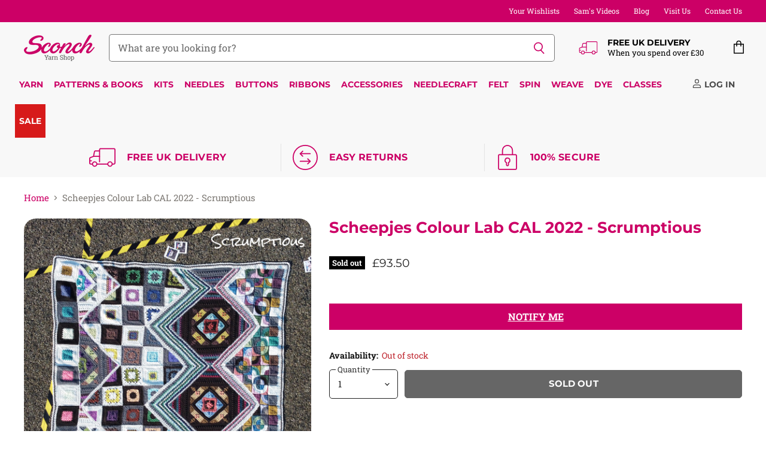

--- FILE ---
content_type: text/html; charset=utf-8
request_url: https://www.sconch.com/products/scheepjes-colour-lab-cal-2022-scrumptious
body_size: 103878
content:
<!doctype html>
<html class="no-js no-touch" lang="en">
  <head>
    <meta charset="utf-8">
    <meta http-equiv="X-UA-Compatible" content="IE=edge,chrome=1">
    <meta name="viewport" content="width=device-width,initial-scale=1" />

    <!-- Preconnect Domains -->
    <link rel="preconnect" href="https://cdn.shopify.com" crossorigin>
    <link rel="preconnect" href="https://fonts.shopify.com" crossorigin>
    <link rel="preconnect" href="https://monorail-edge.shopifysvc.com">

    
      <link rel="preconnect" href="https://connect.facebook.net" crossorigin>
    
    
      <link rel="preconnect" href="https://www.google-analytics.com" crossorigin>
    

    <!-- Preload Assets -->
    <link rel="preload" href="//www.sconch.com/cdn/shop/t/112/assets/api.js?v=53513403336323676991744890780" as="script">

    

    <link rel="preload" href="//www.sconch.com/cdn/shop/t/112/assets/superstore.js?v=35795384425480253651744890781" as="script"><title>Scheepjes Colour Lab CAL 2022 - Scrumptious — Sconch Yarn Shop</title>

    
      <meta name="description" content="Over 12 weeks, designer and Scheepjes Blogger Rachele Carmona of Cypress Textiles blog will lead this intriguing CAL and encourage participants to play with colour and create their own unique blanket. Five inspirational examples of colour placements will be provided: three in Scheepjes Metropolis and two in Scrumptious">
    

    
  <link rel="shortcut icon" href="//www.sconch.com/cdn/shop/files/favicon_32x32.png?v=1613715334" type="image/png">


    
      <link rel="canonical" href="https://www.sconch.com/products/scheepjes-colour-lab-cal-2022-scrumptious" />
    

    
    















<meta property="og:site_name" content="Sconch Yarn Shop">
<meta property="og:url" content="https://www.sconch.com/products/scheepjes-colour-lab-cal-2022-scrumptious">
<meta property="og:title" content="Scheepjes Colour Lab CAL 2022 - Scrumptious">
<meta property="og:type" content="website">
<meta property="og:description" content="Over 12 weeks, designer and Scheepjes Blogger Rachele Carmona of Cypress Textiles blog will lead this intriguing CAL and encourage participants to play with colour and create their own unique blanket. Five inspirational examples of colour placements will be provided: three in Scheepjes Metropolis and two in Scrumptious">




    
    
    

    
    
    <meta
      property="og:image"
      content="https://www.sconch.com/cdn/shop/products/COLOURLABCAL-S-6_1200x1200.jpg?v=1667857054"
    />
    <meta
      property="og:image:secure_url"
      content="https://www.sconch.com/cdn/shop/products/COLOURLABCAL-S-6_1200x1200.jpg?v=1667857054"
    />
    <meta property="og:image:width" content="1200" />
    <meta property="og:image:height" content="1200" />
    
    
    <meta property="og:image:alt" content="Social media image" />
  









  <meta name="twitter:site" content="@sconchyarnshop">








<meta name="twitter:title" content="Scheepjes Colour Lab CAL 2022 - Scrumptious">
<meta name="twitter:description" content="Over 12 weeks, designer and Scheepjes Blogger Rachele Carmona of Cypress Textiles blog will lead this intriguing CAL and encourage participants to play with colour and create their own unique blanket. Five inspirational examples of colour placements will be provided: three in Scheepjes Metropolis and two in Scrumptious">


    
    
    
      
      
      <meta name="twitter:card" content="summary">
    
    
    <meta
      property="twitter:image"
      content="https://www.sconch.com/cdn/shop/products/COLOURLABCAL-S-6_1200x1200_crop_center.jpg?v=1667857054"
    />
    <meta property="twitter:image:width" content="1200" />
    <meta property="twitter:image:height" content="1200" />
    
    
    <meta property="twitter:image:alt" content="Social media image" />
  



    

    <link rel="preload" href="//www.sconch.com/cdn/fonts/montserrat/montserrat_n7.3c434e22befd5c18a6b4afadb1e3d77c128c7939.woff2" as="font" crossorigin="anonymous">

    
      <link rel="preload" as="style" href="//www.sconch.com/cdn/shop/t/112/assets/theme-critical.css?v=17895475268720622621758108596">
    
    
    <!-- starapps_core_start -->
<!-- This code is automatically managed by StarApps Studio -->
<!-- Please contact support@starapps.studio for any help -->
<!-- File location: snippets/starapps-core.liquid -->


    
<!-- starapps_core_end -->
    

  
  <script>window.performance && window.performance.mark && window.performance.mark('shopify.content_for_header.start');</script><meta name="google-site-verification" content="6Ug0a-s5Qu7Hcd4vrIc-iV789Olx3durwjwNddFIqkw">
<meta name="facebook-domain-verification" content="0blgbrz5hd0e6y3e2wp8dj4zcdueeh">
<meta name="facebook-domain-verification" content="u4d8rll0ck05y6bq8f1px4k79uz6qk">
<meta name="facebook-domain-verification" content="vot74eqvh0tto6u1az8dqu4k3cyp2r">
<meta name="facebook-domain-verification" content="gx1t4e2r6mbdeqrts3kexxpbh1ftkb">
<meta id="shopify-digital-wallet" name="shopify-digital-wallet" content="/26232160328/digital_wallets/dialog">
<meta name="shopify-checkout-api-token" content="762f4489adc6a77154cae86ff908afb6">
<meta id="in-context-paypal-metadata" data-shop-id="26232160328" data-venmo-supported="false" data-environment="production" data-locale="en_US" data-paypal-v4="true" data-currency="GBP">
<link rel="alternate" type="application/json+oembed" href="https://www.sconch.com/products/scheepjes-colour-lab-cal-2022-scrumptious.oembed">
<script async="async" src="/checkouts/internal/preloads.js?locale=en-GB"></script>
<link rel="preconnect" href="https://shop.app" crossorigin="anonymous">
<script async="async" src="https://shop.app/checkouts/internal/preloads.js?locale=en-GB&shop_id=26232160328" crossorigin="anonymous"></script>
<script id="apple-pay-shop-capabilities" type="application/json">{"shopId":26232160328,"countryCode":"GB","currencyCode":"GBP","merchantCapabilities":["supports3DS"],"merchantId":"gid:\/\/shopify\/Shop\/26232160328","merchantName":"Sconch Yarn Shop","requiredBillingContactFields":["postalAddress","email","phone"],"requiredShippingContactFields":["postalAddress","email","phone"],"shippingType":"shipping","supportedNetworks":["visa","maestro","masterCard","amex","discover","elo"],"total":{"type":"pending","label":"Sconch Yarn Shop","amount":"1.00"},"shopifyPaymentsEnabled":true,"supportsSubscriptions":true}</script>
<script id="shopify-features" type="application/json">{"accessToken":"762f4489adc6a77154cae86ff908afb6","betas":["rich-media-storefront-analytics"],"domain":"www.sconch.com","predictiveSearch":true,"shopId":26232160328,"locale":"en"}</script>
<script>var Shopify = Shopify || {};
Shopify.shop = "sconch-store.myshopify.com";
Shopify.locale = "en";
Shopify.currency = {"active":"GBP","rate":"1.0"};
Shopify.country = "GB";
Shopify.theme = {"name":"LIVE - Superstore (5.3.2) - 17\/04\/25","id":178955157881,"schema_name":"Superstore","schema_version":"5.3.2","theme_store_id":null,"role":"main"};
Shopify.theme.handle = "null";
Shopify.theme.style = {"id":null,"handle":null};
Shopify.cdnHost = "www.sconch.com/cdn";
Shopify.routes = Shopify.routes || {};
Shopify.routes.root = "/";</script>
<script type="module">!function(o){(o.Shopify=o.Shopify||{}).modules=!0}(window);</script>
<script>!function(o){function n(){var o=[];function n(){o.push(Array.prototype.slice.apply(arguments))}return n.q=o,n}var t=o.Shopify=o.Shopify||{};t.loadFeatures=n(),t.autoloadFeatures=n()}(window);</script>
<script>
  window.ShopifyPay = window.ShopifyPay || {};
  window.ShopifyPay.apiHost = "shop.app\/pay";
  window.ShopifyPay.redirectState = null;
</script>
<script id="shop-js-analytics" type="application/json">{"pageType":"product"}</script>
<script defer="defer" async type="module" src="//www.sconch.com/cdn/shopifycloud/shop-js/modules/v2/client.init-shop-cart-sync_BT-GjEfc.en.esm.js"></script>
<script defer="defer" async type="module" src="//www.sconch.com/cdn/shopifycloud/shop-js/modules/v2/chunk.common_D58fp_Oc.esm.js"></script>
<script defer="defer" async type="module" src="//www.sconch.com/cdn/shopifycloud/shop-js/modules/v2/chunk.modal_xMitdFEc.esm.js"></script>
<script type="module">
  await import("//www.sconch.com/cdn/shopifycloud/shop-js/modules/v2/client.init-shop-cart-sync_BT-GjEfc.en.esm.js");
await import("//www.sconch.com/cdn/shopifycloud/shop-js/modules/v2/chunk.common_D58fp_Oc.esm.js");
await import("//www.sconch.com/cdn/shopifycloud/shop-js/modules/v2/chunk.modal_xMitdFEc.esm.js");

  window.Shopify.SignInWithShop?.initShopCartSync?.({"fedCMEnabled":true,"windoidEnabled":true});

</script>
<script defer="defer" async type="module" src="//www.sconch.com/cdn/shopifycloud/shop-js/modules/v2/client.payment-terms_Ci9AEqFq.en.esm.js"></script>
<script defer="defer" async type="module" src="//www.sconch.com/cdn/shopifycloud/shop-js/modules/v2/chunk.common_D58fp_Oc.esm.js"></script>
<script defer="defer" async type="module" src="//www.sconch.com/cdn/shopifycloud/shop-js/modules/v2/chunk.modal_xMitdFEc.esm.js"></script>
<script type="module">
  await import("//www.sconch.com/cdn/shopifycloud/shop-js/modules/v2/client.payment-terms_Ci9AEqFq.en.esm.js");
await import("//www.sconch.com/cdn/shopifycloud/shop-js/modules/v2/chunk.common_D58fp_Oc.esm.js");
await import("//www.sconch.com/cdn/shopifycloud/shop-js/modules/v2/chunk.modal_xMitdFEc.esm.js");

  
</script>
<script>
  window.Shopify = window.Shopify || {};
  if (!window.Shopify.featureAssets) window.Shopify.featureAssets = {};
  window.Shopify.featureAssets['shop-js'] = {"shop-cart-sync":["modules/v2/client.shop-cart-sync_DZOKe7Ll.en.esm.js","modules/v2/chunk.common_D58fp_Oc.esm.js","modules/v2/chunk.modal_xMitdFEc.esm.js"],"init-fed-cm":["modules/v2/client.init-fed-cm_B6oLuCjv.en.esm.js","modules/v2/chunk.common_D58fp_Oc.esm.js","modules/v2/chunk.modal_xMitdFEc.esm.js"],"shop-cash-offers":["modules/v2/client.shop-cash-offers_D2sdYoxE.en.esm.js","modules/v2/chunk.common_D58fp_Oc.esm.js","modules/v2/chunk.modal_xMitdFEc.esm.js"],"shop-login-button":["modules/v2/client.shop-login-button_QeVjl5Y3.en.esm.js","modules/v2/chunk.common_D58fp_Oc.esm.js","modules/v2/chunk.modal_xMitdFEc.esm.js"],"pay-button":["modules/v2/client.pay-button_DXTOsIq6.en.esm.js","modules/v2/chunk.common_D58fp_Oc.esm.js","modules/v2/chunk.modal_xMitdFEc.esm.js"],"shop-button":["modules/v2/client.shop-button_DQZHx9pm.en.esm.js","modules/v2/chunk.common_D58fp_Oc.esm.js","modules/v2/chunk.modal_xMitdFEc.esm.js"],"avatar":["modules/v2/client.avatar_BTnouDA3.en.esm.js"],"init-windoid":["modules/v2/client.init-windoid_CR1B-cfM.en.esm.js","modules/v2/chunk.common_D58fp_Oc.esm.js","modules/v2/chunk.modal_xMitdFEc.esm.js"],"init-shop-for-new-customer-accounts":["modules/v2/client.init-shop-for-new-customer-accounts_C_vY_xzh.en.esm.js","modules/v2/client.shop-login-button_QeVjl5Y3.en.esm.js","modules/v2/chunk.common_D58fp_Oc.esm.js","modules/v2/chunk.modal_xMitdFEc.esm.js"],"init-shop-email-lookup-coordinator":["modules/v2/client.init-shop-email-lookup-coordinator_BI7n9ZSv.en.esm.js","modules/v2/chunk.common_D58fp_Oc.esm.js","modules/v2/chunk.modal_xMitdFEc.esm.js"],"init-shop-cart-sync":["modules/v2/client.init-shop-cart-sync_BT-GjEfc.en.esm.js","modules/v2/chunk.common_D58fp_Oc.esm.js","modules/v2/chunk.modal_xMitdFEc.esm.js"],"shop-toast-manager":["modules/v2/client.shop-toast-manager_DiYdP3xc.en.esm.js","modules/v2/chunk.common_D58fp_Oc.esm.js","modules/v2/chunk.modal_xMitdFEc.esm.js"],"init-customer-accounts":["modules/v2/client.init-customer-accounts_D9ZNqS-Q.en.esm.js","modules/v2/client.shop-login-button_QeVjl5Y3.en.esm.js","modules/v2/chunk.common_D58fp_Oc.esm.js","modules/v2/chunk.modal_xMitdFEc.esm.js"],"init-customer-accounts-sign-up":["modules/v2/client.init-customer-accounts-sign-up_iGw4briv.en.esm.js","modules/v2/client.shop-login-button_QeVjl5Y3.en.esm.js","modules/v2/chunk.common_D58fp_Oc.esm.js","modules/v2/chunk.modal_xMitdFEc.esm.js"],"shop-follow-button":["modules/v2/client.shop-follow-button_CqMgW2wH.en.esm.js","modules/v2/chunk.common_D58fp_Oc.esm.js","modules/v2/chunk.modal_xMitdFEc.esm.js"],"checkout-modal":["modules/v2/client.checkout-modal_xHeaAweL.en.esm.js","modules/v2/chunk.common_D58fp_Oc.esm.js","modules/v2/chunk.modal_xMitdFEc.esm.js"],"shop-login":["modules/v2/client.shop-login_D91U-Q7h.en.esm.js","modules/v2/chunk.common_D58fp_Oc.esm.js","modules/v2/chunk.modal_xMitdFEc.esm.js"],"lead-capture":["modules/v2/client.lead-capture_BJmE1dJe.en.esm.js","modules/v2/chunk.common_D58fp_Oc.esm.js","modules/v2/chunk.modal_xMitdFEc.esm.js"],"payment-terms":["modules/v2/client.payment-terms_Ci9AEqFq.en.esm.js","modules/v2/chunk.common_D58fp_Oc.esm.js","modules/v2/chunk.modal_xMitdFEc.esm.js"]};
</script>
<script>(function() {
  var isLoaded = false;
  function asyncLoad() {
    if (isLoaded) return;
    isLoaded = true;
    var urls = ["https:\/\/cloudsearch-1f874.kxcdn.com\/shopify.js?srp=\/a\/search\u0026shop=sconch-store.myshopify.com","https:\/\/cdn.506.io\/eg\/script.js?shop=sconch-store.myshopify.com","https:\/\/cdn.shopify.com\/s\/files\/1\/0262\/3216\/0328\/t\/104\/assets\/verify-meteor-menu.js?meteor_tier=premium\u0026shop=sconch-store.myshopify.com","https:\/\/cdn.logbase.io\/lb-upsell-wrapper.js?shop=sconch-store.myshopify.com","https:\/\/d3p29gcwgas9m8.cloudfront.net\/assets\/js\/index.js?shop=sconch-store.myshopify.com"];
    for (var i = 0; i < urls.length; i++) {
      var s = document.createElement('script');
      s.type = 'text/javascript';
      s.async = true;
      s.src = urls[i];
      var x = document.getElementsByTagName('script')[0];
      x.parentNode.insertBefore(s, x);
    }
  };
  if(window.attachEvent) {
    window.attachEvent('onload', asyncLoad);
  } else {
    window.addEventListener('load', asyncLoad, false);
  }
})();</script>
<script id="__st">var __st={"a":26232160328,"offset":0,"reqid":"eefc98bd-5659-4710-91b4-85b7149c2ef4-1769086534","pageurl":"www.sconch.com\/products\/scheepjes-colour-lab-cal-2022-scrumptious","u":"50400de41177","p":"product","rtyp":"product","rid":7940689690868};</script>
<script>window.ShopifyPaypalV4VisibilityTracking = true;</script>
<script id="captcha-bootstrap">!function(){'use strict';const t='contact',e='account',n='new_comment',o=[[t,t],['blogs',n],['comments',n],[t,'customer']],c=[[e,'customer_login'],[e,'guest_login'],[e,'recover_customer_password'],[e,'create_customer']],r=t=>t.map((([t,e])=>`form[action*='/${t}']:not([data-nocaptcha='true']) input[name='form_type'][value='${e}']`)).join(','),a=t=>()=>t?[...document.querySelectorAll(t)].map((t=>t.form)):[];function s(){const t=[...o],e=r(t);return a(e)}const i='password',u='form_key',d=['recaptcha-v3-token','g-recaptcha-response','h-captcha-response',i],f=()=>{try{return window.sessionStorage}catch{return}},m='__shopify_v',_=t=>t.elements[u];function p(t,e,n=!1){try{const o=window.sessionStorage,c=JSON.parse(o.getItem(e)),{data:r}=function(t){const{data:e,action:n}=t;return t[m]||n?{data:e,action:n}:{data:t,action:n}}(c);for(const[e,n]of Object.entries(r))t.elements[e]&&(t.elements[e].value=n);n&&o.removeItem(e)}catch(o){console.error('form repopulation failed',{error:o})}}const l='form_type',E='cptcha';function T(t){t.dataset[E]=!0}const w=window,h=w.document,L='Shopify',v='ce_forms',y='captcha';let A=!1;((t,e)=>{const n=(g='f06e6c50-85a8-45c8-87d0-21a2b65856fe',I='https://cdn.shopify.com/shopifycloud/storefront-forms-hcaptcha/ce_storefront_forms_captcha_hcaptcha.v1.5.2.iife.js',D={infoText:'Protected by hCaptcha',privacyText:'Privacy',termsText:'Terms'},(t,e,n)=>{const o=w[L][v],c=o.bindForm;if(c)return c(t,g,e,D).then(n);var r;o.q.push([[t,g,e,D],n]),r=I,A||(h.body.append(Object.assign(h.createElement('script'),{id:'captcha-provider',async:!0,src:r})),A=!0)});var g,I,D;w[L]=w[L]||{},w[L][v]=w[L][v]||{},w[L][v].q=[],w[L][y]=w[L][y]||{},w[L][y].protect=function(t,e){n(t,void 0,e),T(t)},Object.freeze(w[L][y]),function(t,e,n,w,h,L){const[v,y,A,g]=function(t,e,n){const i=e?o:[],u=t?c:[],d=[...i,...u],f=r(d),m=r(i),_=r(d.filter((([t,e])=>n.includes(e))));return[a(f),a(m),a(_),s()]}(w,h,L),I=t=>{const e=t.target;return e instanceof HTMLFormElement?e:e&&e.form},D=t=>v().includes(t);t.addEventListener('submit',(t=>{const e=I(t);if(!e)return;const n=D(e)&&!e.dataset.hcaptchaBound&&!e.dataset.recaptchaBound,o=_(e),c=g().includes(e)&&(!o||!o.value);(n||c)&&t.preventDefault(),c&&!n&&(function(t){try{if(!f())return;!function(t){const e=f();if(!e)return;const n=_(t);if(!n)return;const o=n.value;o&&e.removeItem(o)}(t);const e=Array.from(Array(32),(()=>Math.random().toString(36)[2])).join('');!function(t,e){_(t)||t.append(Object.assign(document.createElement('input'),{type:'hidden',name:u})),t.elements[u].value=e}(t,e),function(t,e){const n=f();if(!n)return;const o=[...t.querySelectorAll(`input[type='${i}']`)].map((({name:t})=>t)),c=[...d,...o],r={};for(const[a,s]of new FormData(t).entries())c.includes(a)||(r[a]=s);n.setItem(e,JSON.stringify({[m]:1,action:t.action,data:r}))}(t,e)}catch(e){console.error('failed to persist form',e)}}(e),e.submit())}));const S=(t,e)=>{t&&!t.dataset[E]&&(n(t,e.some((e=>e===t))),T(t))};for(const o of['focusin','change'])t.addEventListener(o,(t=>{const e=I(t);D(e)&&S(e,y())}));const B=e.get('form_key'),M=e.get(l),P=B&&M;t.addEventListener('DOMContentLoaded',(()=>{const t=y();if(P)for(const e of t)e.elements[l].value===M&&p(e,B);[...new Set([...A(),...v().filter((t=>'true'===t.dataset.shopifyCaptcha))])].forEach((e=>S(e,t)))}))}(h,new URLSearchParams(w.location.search),n,t,e,['guest_login'])})(!0,!0)}();</script>
<script integrity="sha256-4kQ18oKyAcykRKYeNunJcIwy7WH5gtpwJnB7kiuLZ1E=" data-source-attribution="shopify.loadfeatures" defer="defer" src="//www.sconch.com/cdn/shopifycloud/storefront/assets/storefront/load_feature-a0a9edcb.js" crossorigin="anonymous"></script>
<script crossorigin="anonymous" defer="defer" src="//www.sconch.com/cdn/shopifycloud/storefront/assets/shopify_pay/storefront-65b4c6d7.js?v=20250812"></script>
<script data-source-attribution="shopify.dynamic_checkout.dynamic.init">var Shopify=Shopify||{};Shopify.PaymentButton=Shopify.PaymentButton||{isStorefrontPortableWallets:!0,init:function(){window.Shopify.PaymentButton.init=function(){};var t=document.createElement("script");t.src="https://www.sconch.com/cdn/shopifycloud/portable-wallets/latest/portable-wallets.en.js",t.type="module",document.head.appendChild(t)}};
</script>
<script data-source-attribution="shopify.dynamic_checkout.buyer_consent">
  function portableWalletsHideBuyerConsent(e){var t=document.getElementById("shopify-buyer-consent"),n=document.getElementById("shopify-subscription-policy-button");t&&n&&(t.classList.add("hidden"),t.setAttribute("aria-hidden","true"),n.removeEventListener("click",e))}function portableWalletsShowBuyerConsent(e){var t=document.getElementById("shopify-buyer-consent"),n=document.getElementById("shopify-subscription-policy-button");t&&n&&(t.classList.remove("hidden"),t.removeAttribute("aria-hidden"),n.addEventListener("click",e))}window.Shopify?.PaymentButton&&(window.Shopify.PaymentButton.hideBuyerConsent=portableWalletsHideBuyerConsent,window.Shopify.PaymentButton.showBuyerConsent=portableWalletsShowBuyerConsent);
</script>
<script data-source-attribution="shopify.dynamic_checkout.cart.bootstrap">document.addEventListener("DOMContentLoaded",(function(){function t(){return document.querySelector("shopify-accelerated-checkout-cart, shopify-accelerated-checkout")}if(t())Shopify.PaymentButton.init();else{new MutationObserver((function(e,n){t()&&(Shopify.PaymentButton.init(),n.disconnect())})).observe(document.body,{childList:!0,subtree:!0})}}));
</script>
<script id='scb4127' type='text/javascript' async='' src='https://www.sconch.com/cdn/shopifycloud/privacy-banner/storefront-banner.js'></script><link id="shopify-accelerated-checkout-styles" rel="stylesheet" media="screen" href="https://www.sconch.com/cdn/shopifycloud/portable-wallets/latest/accelerated-checkout-backwards-compat.css" crossorigin="anonymous">
<style id="shopify-accelerated-checkout-cart">
        #shopify-buyer-consent {
  margin-top: 1em;
  display: inline-block;
  width: 100%;
}

#shopify-buyer-consent.hidden {
  display: none;
}

#shopify-subscription-policy-button {
  background: none;
  border: none;
  padding: 0;
  text-decoration: underline;
  font-size: inherit;
  cursor: pointer;
}

#shopify-subscription-policy-button::before {
  box-shadow: none;
}

      </style>

<script>window.performance && window.performance.mark && window.performance.mark('shopify.content_for_header.end');</script>

    <script>
      document.documentElement.className=document.documentElement.className.replace(/\bno-js\b/,'js');
      if(window.Shopify&&window.Shopify.designMode)document.documentElement.className+=' in-theme-editor';
      if(('ontouchstart' in window)||window.DocumentTouch&&document instanceof DocumentTouch)document.documentElement.className=document.documentElement.className.replace(/\bno-touch\b/,'has-touch');
    </script>

    <script src="//www.sconch.com/cdn/shop/t/112/assets/api.js?v=53513403336323676991744890780" defer></script>

    
      <link href="//www.sconch.com/cdn/shop/t/112/assets/theme-critical.css?v=17895475268720622621758108596" rel="stylesheet" type="text/css" media="all" data-styles-above-fold />
      <link rel="preload" as="style" href="//www.sconch.com/cdn/shop/t/112/assets/theme.css?v=112373942264217355291758108596">
    

    

    
    <script>
      window.Theme = window.Theme || {};
      window.Theme.version = '5.3.2';
      window.Theme.name = 'Superstore';
      window.Theme.routes = {
        "root_url": "/",
        "account_url": "/account",
        "account_login_url": "https://www.sconch.com/customer_authentication/redirect?locale=en&region_country=GB",
        "account_logout_url": "/account/logout",
        "account_register_url": "https://account.sconch.com?locale=en",
        "account_addresses_url": "/account/addresses",
        "collections_url": "/collections",
        "all_products_collection_url": "/collections/all",
        "search_url": "/search",
        "predictive_search_url": "/search/suggest",
        "cart_url": "/cart",
        "cart_add_url": "/cart/add",
        "cart_change_url": "/cart/change",
        "cart_clear_url": "/cart/clear",
        "product_recommendations_url": "/recommendations/products",
      };
    </script>
    
<style>
  .jdgm-rev .jdgm-rev__pic-link { height: 590px !important;}
</style>
  

<!-- BEGIN app block: shopify://apps/ot-theme-sections/blocks/otsb-style/45c0d634-d78b-458c-8bca-17086e7d65aa --><link href="//cdn.shopify.com/extensions/019bd955-d823-79f9-ae08-31d57ac2e623/xpify-front-base-89/assets/otsb-style.min.css" rel="stylesheet" type="text/css" media="all" />
<script>
  window.otsb={main_script_enabled:true,sliderScript:"https://cdn.shopify.com/extensions/019bd955-d823-79f9-ae08-31d57ac2e623/xpify-front-base-89/assets/otsb-splide.min.js",loadedScript:window?.otsb?.loadedScript||[],components:{splides:{}}};
</script><script src="https://cdn.shopify.com/extensions/019bd955-d823-79f9-ae08-31d57ac2e623/xpify-front-base-89/assets/otsb-script.min.js" defer="defer"></script>

<!-- END app block --><!-- BEGIN app block: shopify://apps/swatch-king/blocks/variant-swatch-king/0850b1e4-ba30-4a0d-a8f4-f9a939276d7d -->


















































  <script>
    window.vsk_data = function(){
      return {
        "block_collection_settings": {"alignment":"left","enable":false,"swatch_location":"After price","switch_on_hover":false,"preselect_variant":false,"current_template":"product"},
        "currency": "GBP",
        "currency_symbol": "£",
        "primary_locale": "en",
        "localized_string": {},
        "app_setting_styles": {"products_swatch_presentation":{"slide_left_button_svg":"","slide_right_button_svg":""},"collections_swatch_presentation":{"minified":false,"minified_products":false,"minified_template":"+{count}","slide_left_button_svg":"","minified_display_count":[3,6],"slide_right_button_svg":""}},
        "app_setting": {"display_logs":false,"default_preset":26954,"pre_hide_strategy":"hide-all-theme-selectors","swatch_url_source":"cdn","product_data_source":"storefront","data_url_source":"cdn","new_script":true},
        "app_setting_config": {"app_execution_strategy":"all","collections_options_disabled":null,"default_swatch_image":"","do_not_select_an_option":{"text":"Select a {{ option_name }}","status":true,"control_add_to_cart":true,"allow_virtual_trigger":true,"make_a_selection_text":"Select a {{ option_name }}","auto_select_options_list":[]},"history_free_group_navigation":false,"notranslate":false,"products_options_disabled":null,"size_chart":{"type":"theme","labels":"size,sizes,taille,größe,tamanho,tamaño,koko,サイズ","position":"right","size_chart_app":"","size_chart_app_css":"","size_chart_app_selector":""},"session_storage_timeout_seconds":60,"enable_swatch":{"cart":{"enable_on_cart_product_grid":true,"enable_on_cart_featured_product":true},"home":{"enable_on_home_product_grid":false,"enable_on_home_featured_product":false},"pages":{"enable_on_custom_product_grid":false,"enable_on_custom_featured_product":false},"article":{"enable_on_article_product_grid":false,"enable_on_article_featured_product":false},"products":{"enable_on_main_product":true,"enable_on_product_grid":false},"collections":{"enable_on_collection_quick_view":false,"enable_on_collection_product_grid":false},"list_collections":{"enable_on_list_collection_quick_view":false,"enable_on_list_collection_product_grid":false}},"product_template":{"group_swatches":true,"variant_swatches":true},"product_batch_size":250,"use_optimized_urls":true,"enable_error_tracking":true,"enable_event_tracking":false,"preset_badge":{"order":[{"name":"sold_out","order":0},{"name":"sale","order":1},{"name":"new","order":2}],"new_badge_text":"NEW","new_badge_color":"#FFFFFF","sale_badge_text":"SALE","sale_badge_color":"#FFFFFF","new_badge_bg_color":"#121212D1","sale_badge_bg_color":"#D91C01D1","sold_out_badge_text":"SOLD OUT","sold_out_badge_color":"#FFFFFF","new_show_when_all_same":false,"sale_show_when_all_same":false,"sold_out_badge_bg_color":"#BBBBBBD1","new_product_max_duration":90,"sold_out_show_when_all_same":true,"min_price_diff_for_sale_badge":5}},
        "theme_settings_map": {"178955157881":36553,"142824308980":36553,"106361028770":36553,"115123257506":36553,"136798601460":36553,"134229360884":36553,"136765178100":36553,"140207456500":36553,"143908471028":36553,"172869550457":210446,"173803012473":36553},
        "theme_settings": {"36553":{"id":36553,"configurations":{"products":{"theme_type":"dawn","swatch_root":{"position":"before","selector":"[data-product-form-regular], [data-product-options-container]","groups_selector":"","section_selector":".product--section","secondary_position":"","secondary_selector":"","use_section_as_root":true},"option_selectors":".option-values input[type=\"radio\"], [data-product-options-container] .form-field-select-wrapper select","selectors_to_hide":[".swatch_options,.product-options-style-radio, .productitem--swatches-container, .productitem--swatches, form-field-select-wrapper, [data-product-options-container]","form[action=\"\/cart\/add\"] .product__variants","form[action=\"\/cart\/add\"] .form__row div.selector-wrapper","form .swatch.clearfix"],"json_data_selector":"","add_to_cart_selector":"button.product-form--atc-button:not(#BIS_trigger.product-form--atc-button)","custom_button_params":{"data":[{"value_attribute":"data-value","option_attribute":"data-name"}],"selected_selector":".active"},"option_index_attributes":["data-index","data-option-position","data-object","data-product-option","data-option-index","name"],"add_to_cart_text_selector":"button.product-form--atc-button span.atc-button--text:not(#BIS_trigger.product-form--atc-button)","selectors_to_hide_override":"","add_to_cart_enabled_classes":"product-form--atc-button","add_to_cart_disabled_classes":"product-form--atc-button disabled"},"collections":{"grid_updates":[{"name":"sku","template":"SKU: {sku}","display_position":"replace","display_selector":".variant-sku","element_selector":""},{"name":"price","template":"{{price_with_format}}","display_position":"replace","display_selector":"[data-price]","element_selector":""}],"data_selectors":{"url":"a","title":".product-card__title","attributes":[],"form_input":"[name=\"id\"]","featured_image":"img","secondary_image":"img.secondary"},"selectors_to_hide":[".productitem--swatches-container, .productitem--swatches"],"json_data_selector":"[sa-swatch-json]","swatch_root_selector":"ul.boost-pfs-filter-products li.productgrid--item, div#shopify-section-static-recently-viewed li.product-recently-viewed-card, .featured-collection--wrapper li.productgrid--item","swatch_display_options":[{"label":"After price","position":"top","selector":".productitem--info"}]}},"settings":{"products":{"handleize":false,"init_deferred":false,"label_split_symbol":"-","size_chart_selector":"","persist_group_variant":true,"hide_single_value_option":"none"},"collections":{"layer_index":12,"display_label":false,"continuous_lookup":3000,"json_data_from_api":false,"label_split_symbol":"-","price_trailing_zeroes":false,"hide_single_value_option":"none"}},"custom_scripts":[],"custom_css":".swatch-preset-26953.swatch-view-stack{display: grid !important;} .swatch-preset-26953.swatch-view-stack label.swatch-label{order: 1!important;}.swatch-tool-tip{padding: 0 !important; opacity: 1 !important; border-width: 0px !important;    width: fit-content !important;} .swatch-view.swatch-view-image .swatch-view-item{ margin: 0 8px 3.5rem 0 !important;}\r\n@media only screen and (max-width: 480px) {.swatch-view.swatch-view-image .swatch-view-item{ margin: 0 14px 3.5rem 0 !important;}.swatch-navigable ul.swatch-view.swatch-with-tooltip{padding-bottom:0!important;}}\r\ndiv.swatch-preset-26953 .swatch-tool-tip{color:#818181 !important;}\r\n.swatch-tool-tip-pointer{display:none!important;}\r\n@media only screen and (max-width: 480px) {.swatch-preset-26953 .star-set-image{height:36px!important; width:36px!important;}}","theme_store_ids":[],"schema_theme_names":["Superstore"],"pre_hide_css_code":null},"36553":{"id":36553,"configurations":{"products":{"theme_type":"dawn","swatch_root":{"position":"before","selector":"[data-product-form-regular], [data-product-options-container]","groups_selector":"","section_selector":".product--section","secondary_position":"","secondary_selector":"","use_section_as_root":true},"option_selectors":".option-values input[type=\"radio\"], [data-product-options-container] .form-field-select-wrapper select","selectors_to_hide":[".swatch_options,.product-options-style-radio, .productitem--swatches-container, .productitem--swatches, form-field-select-wrapper, [data-product-options-container]","form[action=\"\/cart\/add\"] .product__variants","form[action=\"\/cart\/add\"] .form__row div.selector-wrapper","form .swatch.clearfix"],"json_data_selector":"","add_to_cart_selector":"button.product-form--atc-button:not(#BIS_trigger.product-form--atc-button)","custom_button_params":{"data":[{"value_attribute":"data-value","option_attribute":"data-name"}],"selected_selector":".active"},"option_index_attributes":["data-index","data-option-position","data-object","data-product-option","data-option-index","name"],"add_to_cart_text_selector":"button.product-form--atc-button span.atc-button--text:not(#BIS_trigger.product-form--atc-button)","selectors_to_hide_override":"","add_to_cart_enabled_classes":"product-form--atc-button","add_to_cart_disabled_classes":"product-form--atc-button disabled"},"collections":{"grid_updates":[{"name":"sku","template":"SKU: {sku}","display_position":"replace","display_selector":".variant-sku","element_selector":""},{"name":"price","template":"{{price_with_format}}","display_position":"replace","display_selector":"[data-price]","element_selector":""}],"data_selectors":{"url":"a","title":".product-card__title","attributes":[],"form_input":"[name=\"id\"]","featured_image":"img","secondary_image":"img.secondary"},"selectors_to_hide":[".productitem--swatches-container, .productitem--swatches"],"json_data_selector":"[sa-swatch-json]","swatch_root_selector":"ul.boost-pfs-filter-products li.productgrid--item, div#shopify-section-static-recently-viewed li.product-recently-viewed-card, .featured-collection--wrapper li.productgrid--item","swatch_display_options":[{"label":"After price","position":"top","selector":".productitem--info"}]}},"settings":{"products":{"handleize":false,"init_deferred":false,"label_split_symbol":"-","size_chart_selector":"","persist_group_variant":true,"hide_single_value_option":"none"},"collections":{"layer_index":12,"display_label":false,"continuous_lookup":3000,"json_data_from_api":false,"label_split_symbol":"-","price_trailing_zeroes":false,"hide_single_value_option":"none"}},"custom_scripts":[],"custom_css":".swatch-preset-26953.swatch-view-stack{display: grid !important;} .swatch-preset-26953.swatch-view-stack label.swatch-label{order: 1!important;}.swatch-tool-tip{padding: 0 !important; opacity: 1 !important; border-width: 0px !important;    width: fit-content !important;} .swatch-view.swatch-view-image .swatch-view-item{ margin: 0 8px 3.5rem 0 !important;}\r\n@media only screen and (max-width: 480px) {.swatch-view.swatch-view-image .swatch-view-item{ margin: 0 14px 3.5rem 0 !important;}.swatch-navigable ul.swatch-view.swatch-with-tooltip{padding-bottom:0!important;}}\r\ndiv.swatch-preset-26953 .swatch-tool-tip{color:#818181 !important;}\r\n.swatch-tool-tip-pointer{display:none!important;}\r\n@media only screen and (max-width: 480px) {.swatch-preset-26953 .star-set-image{height:36px!important; width:36px!important;}}","theme_store_ids":[],"schema_theme_names":["Superstore"],"pre_hide_css_code":null},"36553":{"id":36553,"configurations":{"products":{"theme_type":"dawn","swatch_root":{"position":"before","selector":"[data-product-form-regular], [data-product-options-container]","groups_selector":"","section_selector":".product--section","secondary_position":"","secondary_selector":"","use_section_as_root":true},"option_selectors":".option-values input[type=\"radio\"], [data-product-options-container] .form-field-select-wrapper select","selectors_to_hide":[".swatch_options,.product-options-style-radio, .productitem--swatches-container, .productitem--swatches, form-field-select-wrapper, [data-product-options-container]","form[action=\"\/cart\/add\"] .product__variants","form[action=\"\/cart\/add\"] .form__row div.selector-wrapper","form .swatch.clearfix"],"json_data_selector":"","add_to_cart_selector":"button.product-form--atc-button:not(#BIS_trigger.product-form--atc-button)","custom_button_params":{"data":[{"value_attribute":"data-value","option_attribute":"data-name"}],"selected_selector":".active"},"option_index_attributes":["data-index","data-option-position","data-object","data-product-option","data-option-index","name"],"add_to_cart_text_selector":"button.product-form--atc-button span.atc-button--text:not(#BIS_trigger.product-form--atc-button)","selectors_to_hide_override":"","add_to_cart_enabled_classes":"product-form--atc-button","add_to_cart_disabled_classes":"product-form--atc-button disabled"},"collections":{"grid_updates":[{"name":"sku","template":"SKU: {sku}","display_position":"replace","display_selector":".variant-sku","element_selector":""},{"name":"price","template":"{{price_with_format}}","display_position":"replace","display_selector":"[data-price]","element_selector":""}],"data_selectors":{"url":"a","title":".product-card__title","attributes":[],"form_input":"[name=\"id\"]","featured_image":"img","secondary_image":"img.secondary"},"selectors_to_hide":[".productitem--swatches-container, .productitem--swatches"],"json_data_selector":"[sa-swatch-json]","swatch_root_selector":"ul.boost-pfs-filter-products li.productgrid--item, div#shopify-section-static-recently-viewed li.product-recently-viewed-card, .featured-collection--wrapper li.productgrid--item","swatch_display_options":[{"label":"After price","position":"top","selector":".productitem--info"}]}},"settings":{"products":{"handleize":false,"init_deferred":false,"label_split_symbol":"-","size_chart_selector":"","persist_group_variant":true,"hide_single_value_option":"none"},"collections":{"layer_index":12,"display_label":false,"continuous_lookup":3000,"json_data_from_api":false,"label_split_symbol":"-","price_trailing_zeroes":false,"hide_single_value_option":"none"}},"custom_scripts":[],"custom_css":".swatch-preset-26953.swatch-view-stack{display: grid !important;} .swatch-preset-26953.swatch-view-stack label.swatch-label{order: 1!important;}.swatch-tool-tip{padding: 0 !important; opacity: 1 !important; border-width: 0px !important;    width: fit-content !important;} .swatch-view.swatch-view-image .swatch-view-item{ margin: 0 8px 3.5rem 0 !important;}\r\n@media only screen and (max-width: 480px) {.swatch-view.swatch-view-image .swatch-view-item{ margin: 0 14px 3.5rem 0 !important;}.swatch-navigable ul.swatch-view.swatch-with-tooltip{padding-bottom:0!important;}}\r\ndiv.swatch-preset-26953 .swatch-tool-tip{color:#818181 !important;}\r\n.swatch-tool-tip-pointer{display:none!important;}\r\n@media only screen and (max-width: 480px) {.swatch-preset-26953 .star-set-image{height:36px!important; width:36px!important;}}","theme_store_ids":[],"schema_theme_names":["Superstore"],"pre_hide_css_code":null},"36553":{"id":36553,"configurations":{"products":{"theme_type":"dawn","swatch_root":{"position":"before","selector":"[data-product-form-regular], [data-product-options-container]","groups_selector":"","section_selector":".product--section","secondary_position":"","secondary_selector":"","use_section_as_root":true},"option_selectors":".option-values input[type=\"radio\"], [data-product-options-container] .form-field-select-wrapper select","selectors_to_hide":[".swatch_options,.product-options-style-radio, .productitem--swatches-container, .productitem--swatches, form-field-select-wrapper, [data-product-options-container]","form[action=\"\/cart\/add\"] .product__variants","form[action=\"\/cart\/add\"] .form__row div.selector-wrapper","form .swatch.clearfix"],"json_data_selector":"","add_to_cart_selector":"button.product-form--atc-button:not(#BIS_trigger.product-form--atc-button)","custom_button_params":{"data":[{"value_attribute":"data-value","option_attribute":"data-name"}],"selected_selector":".active"},"option_index_attributes":["data-index","data-option-position","data-object","data-product-option","data-option-index","name"],"add_to_cart_text_selector":"button.product-form--atc-button span.atc-button--text:not(#BIS_trigger.product-form--atc-button)","selectors_to_hide_override":"","add_to_cart_enabled_classes":"product-form--atc-button","add_to_cart_disabled_classes":"product-form--atc-button disabled"},"collections":{"grid_updates":[{"name":"sku","template":"SKU: {sku}","display_position":"replace","display_selector":".variant-sku","element_selector":""},{"name":"price","template":"{{price_with_format}}","display_position":"replace","display_selector":"[data-price]","element_selector":""}],"data_selectors":{"url":"a","title":".product-card__title","attributes":[],"form_input":"[name=\"id\"]","featured_image":"img","secondary_image":"img.secondary"},"selectors_to_hide":[".productitem--swatches-container, .productitem--swatches"],"json_data_selector":"[sa-swatch-json]","swatch_root_selector":"ul.boost-pfs-filter-products li.productgrid--item, div#shopify-section-static-recently-viewed li.product-recently-viewed-card, .featured-collection--wrapper li.productgrid--item","swatch_display_options":[{"label":"After price","position":"top","selector":".productitem--info"}]}},"settings":{"products":{"handleize":false,"init_deferred":false,"label_split_symbol":"-","size_chart_selector":"","persist_group_variant":true,"hide_single_value_option":"none"},"collections":{"layer_index":12,"display_label":false,"continuous_lookup":3000,"json_data_from_api":false,"label_split_symbol":"-","price_trailing_zeroes":false,"hide_single_value_option":"none"}},"custom_scripts":[],"custom_css":".swatch-preset-26953.swatch-view-stack{display: grid !important;} .swatch-preset-26953.swatch-view-stack label.swatch-label{order: 1!important;}.swatch-tool-tip{padding: 0 !important; opacity: 1 !important; border-width: 0px !important;    width: fit-content !important;} .swatch-view.swatch-view-image .swatch-view-item{ margin: 0 8px 3.5rem 0 !important;}\r\n@media only screen and (max-width: 480px) {.swatch-view.swatch-view-image .swatch-view-item{ margin: 0 14px 3.5rem 0 !important;}.swatch-navigable ul.swatch-view.swatch-with-tooltip{padding-bottom:0!important;}}\r\ndiv.swatch-preset-26953 .swatch-tool-tip{color:#818181 !important;}\r\n.swatch-tool-tip-pointer{display:none!important;}\r\n@media only screen and (max-width: 480px) {.swatch-preset-26953 .star-set-image{height:36px!important; width:36px!important;}}","theme_store_ids":[],"schema_theme_names":["Superstore"],"pre_hide_css_code":null},"36553":{"id":36553,"configurations":{"products":{"theme_type":"dawn","swatch_root":{"position":"before","selector":"[data-product-form-regular], [data-product-options-container]","groups_selector":"","section_selector":".product--section","secondary_position":"","secondary_selector":"","use_section_as_root":true},"option_selectors":".option-values input[type=\"radio\"], [data-product-options-container] .form-field-select-wrapper select","selectors_to_hide":[".swatch_options,.product-options-style-radio, .productitem--swatches-container, .productitem--swatches, form-field-select-wrapper, [data-product-options-container]","form[action=\"\/cart\/add\"] .product__variants","form[action=\"\/cart\/add\"] .form__row div.selector-wrapper","form .swatch.clearfix"],"json_data_selector":"","add_to_cart_selector":"button.product-form--atc-button:not(#BIS_trigger.product-form--atc-button)","custom_button_params":{"data":[{"value_attribute":"data-value","option_attribute":"data-name"}],"selected_selector":".active"},"option_index_attributes":["data-index","data-option-position","data-object","data-product-option","data-option-index","name"],"add_to_cart_text_selector":"button.product-form--atc-button span.atc-button--text:not(#BIS_trigger.product-form--atc-button)","selectors_to_hide_override":"","add_to_cart_enabled_classes":"product-form--atc-button","add_to_cart_disabled_classes":"product-form--atc-button disabled"},"collections":{"grid_updates":[{"name":"sku","template":"SKU: {sku}","display_position":"replace","display_selector":".variant-sku","element_selector":""},{"name":"price","template":"{{price_with_format}}","display_position":"replace","display_selector":"[data-price]","element_selector":""}],"data_selectors":{"url":"a","title":".product-card__title","attributes":[],"form_input":"[name=\"id\"]","featured_image":"img","secondary_image":"img.secondary"},"selectors_to_hide":[".productitem--swatches-container, .productitem--swatches"],"json_data_selector":"[sa-swatch-json]","swatch_root_selector":"ul.boost-pfs-filter-products li.productgrid--item, div#shopify-section-static-recently-viewed li.product-recently-viewed-card, .featured-collection--wrapper li.productgrid--item","swatch_display_options":[{"label":"After price","position":"top","selector":".productitem--info"}]}},"settings":{"products":{"handleize":false,"init_deferred":false,"label_split_symbol":"-","size_chart_selector":"","persist_group_variant":true,"hide_single_value_option":"none"},"collections":{"layer_index":12,"display_label":false,"continuous_lookup":3000,"json_data_from_api":false,"label_split_symbol":"-","price_trailing_zeroes":false,"hide_single_value_option":"none"}},"custom_scripts":[],"custom_css":".swatch-preset-26953.swatch-view-stack{display: grid !important;} .swatch-preset-26953.swatch-view-stack label.swatch-label{order: 1!important;}.swatch-tool-tip{padding: 0 !important; opacity: 1 !important; border-width: 0px !important;    width: fit-content !important;} .swatch-view.swatch-view-image .swatch-view-item{ margin: 0 8px 3.5rem 0 !important;}\r\n@media only screen and (max-width: 480px) {.swatch-view.swatch-view-image .swatch-view-item{ margin: 0 14px 3.5rem 0 !important;}.swatch-navigable ul.swatch-view.swatch-with-tooltip{padding-bottom:0!important;}}\r\ndiv.swatch-preset-26953 .swatch-tool-tip{color:#818181 !important;}\r\n.swatch-tool-tip-pointer{display:none!important;}\r\n@media only screen and (max-width: 480px) {.swatch-preset-26953 .star-set-image{height:36px!important; width:36px!important;}}","theme_store_ids":[],"schema_theme_names":["Superstore"],"pre_hide_css_code":null},"36553":{"id":36553,"configurations":{"products":{"theme_type":"dawn","swatch_root":{"position":"before","selector":"[data-product-form-regular], [data-product-options-container]","groups_selector":"","section_selector":".product--section","secondary_position":"","secondary_selector":"","use_section_as_root":true},"option_selectors":".option-values input[type=\"radio\"], [data-product-options-container] .form-field-select-wrapper select","selectors_to_hide":[".swatch_options,.product-options-style-radio, .productitem--swatches-container, .productitem--swatches, form-field-select-wrapper, [data-product-options-container]","form[action=\"\/cart\/add\"] .product__variants","form[action=\"\/cart\/add\"] .form__row div.selector-wrapper","form .swatch.clearfix"],"json_data_selector":"","add_to_cart_selector":"button.product-form--atc-button:not(#BIS_trigger.product-form--atc-button)","custom_button_params":{"data":[{"value_attribute":"data-value","option_attribute":"data-name"}],"selected_selector":".active"},"option_index_attributes":["data-index","data-option-position","data-object","data-product-option","data-option-index","name"],"add_to_cart_text_selector":"button.product-form--atc-button span.atc-button--text:not(#BIS_trigger.product-form--atc-button)","selectors_to_hide_override":"","add_to_cart_enabled_classes":"product-form--atc-button","add_to_cart_disabled_classes":"product-form--atc-button disabled"},"collections":{"grid_updates":[{"name":"sku","template":"SKU: {sku}","display_position":"replace","display_selector":".variant-sku","element_selector":""},{"name":"price","template":"{{price_with_format}}","display_position":"replace","display_selector":"[data-price]","element_selector":""}],"data_selectors":{"url":"a","title":".product-card__title","attributes":[],"form_input":"[name=\"id\"]","featured_image":"img","secondary_image":"img.secondary"},"selectors_to_hide":[".productitem--swatches-container, .productitem--swatches"],"json_data_selector":"[sa-swatch-json]","swatch_root_selector":"ul.boost-pfs-filter-products li.productgrid--item, div#shopify-section-static-recently-viewed li.product-recently-viewed-card, .featured-collection--wrapper li.productgrid--item","swatch_display_options":[{"label":"After price","position":"top","selector":".productitem--info"}]}},"settings":{"products":{"handleize":false,"init_deferred":false,"label_split_symbol":"-","size_chart_selector":"","persist_group_variant":true,"hide_single_value_option":"none"},"collections":{"layer_index":12,"display_label":false,"continuous_lookup":3000,"json_data_from_api":false,"label_split_symbol":"-","price_trailing_zeroes":false,"hide_single_value_option":"none"}},"custom_scripts":[],"custom_css":".swatch-preset-26953.swatch-view-stack{display: grid !important;} .swatch-preset-26953.swatch-view-stack label.swatch-label{order: 1!important;}.swatch-tool-tip{padding: 0 !important; opacity: 1 !important; border-width: 0px !important;    width: fit-content !important;} .swatch-view.swatch-view-image .swatch-view-item{ margin: 0 8px 3.5rem 0 !important;}\r\n@media only screen and (max-width: 480px) {.swatch-view.swatch-view-image .swatch-view-item{ margin: 0 14px 3.5rem 0 !important;}.swatch-navigable ul.swatch-view.swatch-with-tooltip{padding-bottom:0!important;}}\r\ndiv.swatch-preset-26953 .swatch-tool-tip{color:#818181 !important;}\r\n.swatch-tool-tip-pointer{display:none!important;}\r\n@media only screen and (max-width: 480px) {.swatch-preset-26953 .star-set-image{height:36px!important; width:36px!important;}}","theme_store_ids":[],"schema_theme_names":["Superstore"],"pre_hide_css_code":null},"36553":{"id":36553,"configurations":{"products":{"theme_type":"dawn","swatch_root":{"position":"before","selector":"[data-product-form-regular], [data-product-options-container]","groups_selector":"","section_selector":".product--section","secondary_position":"","secondary_selector":"","use_section_as_root":true},"option_selectors":".option-values input[type=\"radio\"], [data-product-options-container] .form-field-select-wrapper select","selectors_to_hide":[".swatch_options,.product-options-style-radio, .productitem--swatches-container, .productitem--swatches, form-field-select-wrapper, [data-product-options-container]","form[action=\"\/cart\/add\"] .product__variants","form[action=\"\/cart\/add\"] .form__row div.selector-wrapper","form .swatch.clearfix"],"json_data_selector":"","add_to_cart_selector":"button.product-form--atc-button:not(#BIS_trigger.product-form--atc-button)","custom_button_params":{"data":[{"value_attribute":"data-value","option_attribute":"data-name"}],"selected_selector":".active"},"option_index_attributes":["data-index","data-option-position","data-object","data-product-option","data-option-index","name"],"add_to_cart_text_selector":"button.product-form--atc-button span.atc-button--text:not(#BIS_trigger.product-form--atc-button)","selectors_to_hide_override":"","add_to_cart_enabled_classes":"product-form--atc-button","add_to_cart_disabled_classes":"product-form--atc-button disabled"},"collections":{"grid_updates":[{"name":"sku","template":"SKU: {sku}","display_position":"replace","display_selector":".variant-sku","element_selector":""},{"name":"price","template":"{{price_with_format}}","display_position":"replace","display_selector":"[data-price]","element_selector":""}],"data_selectors":{"url":"a","title":".product-card__title","attributes":[],"form_input":"[name=\"id\"]","featured_image":"img","secondary_image":"img.secondary"},"selectors_to_hide":[".productitem--swatches-container, .productitem--swatches"],"json_data_selector":"[sa-swatch-json]","swatch_root_selector":"ul.boost-pfs-filter-products li.productgrid--item, div#shopify-section-static-recently-viewed li.product-recently-viewed-card, .featured-collection--wrapper li.productgrid--item","swatch_display_options":[{"label":"After price","position":"top","selector":".productitem--info"}]}},"settings":{"products":{"handleize":false,"init_deferred":false,"label_split_symbol":"-","size_chart_selector":"","persist_group_variant":true,"hide_single_value_option":"none"},"collections":{"layer_index":12,"display_label":false,"continuous_lookup":3000,"json_data_from_api":false,"label_split_symbol":"-","price_trailing_zeroes":false,"hide_single_value_option":"none"}},"custom_scripts":[],"custom_css":".swatch-preset-26953.swatch-view-stack{display: grid !important;} .swatch-preset-26953.swatch-view-stack label.swatch-label{order: 1!important;}.swatch-tool-tip{padding: 0 !important; opacity: 1 !important; border-width: 0px !important;    width: fit-content !important;} .swatch-view.swatch-view-image .swatch-view-item{ margin: 0 8px 3.5rem 0 !important;}\r\n@media only screen and (max-width: 480px) {.swatch-view.swatch-view-image .swatch-view-item{ margin: 0 14px 3.5rem 0 !important;}.swatch-navigable ul.swatch-view.swatch-with-tooltip{padding-bottom:0!important;}}\r\ndiv.swatch-preset-26953 .swatch-tool-tip{color:#818181 !important;}\r\n.swatch-tool-tip-pointer{display:none!important;}\r\n@media only screen and (max-width: 480px) {.swatch-preset-26953 .star-set-image{height:36px!important; width:36px!important;}}","theme_store_ids":[],"schema_theme_names":["Superstore"],"pre_hide_css_code":null},"36553":{"id":36553,"configurations":{"products":{"theme_type":"dawn","swatch_root":{"position":"before","selector":"[data-product-form-regular], [data-product-options-container]","groups_selector":"","section_selector":".product--section","secondary_position":"","secondary_selector":"","use_section_as_root":true},"option_selectors":".option-values input[type=\"radio\"], [data-product-options-container] .form-field-select-wrapper select","selectors_to_hide":[".swatch_options,.product-options-style-radio, .productitem--swatches-container, .productitem--swatches, form-field-select-wrapper, [data-product-options-container]","form[action=\"\/cart\/add\"] .product__variants","form[action=\"\/cart\/add\"] .form__row div.selector-wrapper","form .swatch.clearfix"],"json_data_selector":"","add_to_cart_selector":"button.product-form--atc-button:not(#BIS_trigger.product-form--atc-button)","custom_button_params":{"data":[{"value_attribute":"data-value","option_attribute":"data-name"}],"selected_selector":".active"},"option_index_attributes":["data-index","data-option-position","data-object","data-product-option","data-option-index","name"],"add_to_cart_text_selector":"button.product-form--atc-button span.atc-button--text:not(#BIS_trigger.product-form--atc-button)","selectors_to_hide_override":"","add_to_cart_enabled_classes":"product-form--atc-button","add_to_cart_disabled_classes":"product-form--atc-button disabled"},"collections":{"grid_updates":[{"name":"sku","template":"SKU: {sku}","display_position":"replace","display_selector":".variant-sku","element_selector":""},{"name":"price","template":"{{price_with_format}}","display_position":"replace","display_selector":"[data-price]","element_selector":""}],"data_selectors":{"url":"a","title":".product-card__title","attributes":[],"form_input":"[name=\"id\"]","featured_image":"img","secondary_image":"img.secondary"},"selectors_to_hide":[".productitem--swatches-container, .productitem--swatches"],"json_data_selector":"[sa-swatch-json]","swatch_root_selector":"ul.boost-pfs-filter-products li.productgrid--item, div#shopify-section-static-recently-viewed li.product-recently-viewed-card, .featured-collection--wrapper li.productgrid--item","swatch_display_options":[{"label":"After price","position":"top","selector":".productitem--info"}]}},"settings":{"products":{"handleize":false,"init_deferred":false,"label_split_symbol":"-","size_chart_selector":"","persist_group_variant":true,"hide_single_value_option":"none"},"collections":{"layer_index":12,"display_label":false,"continuous_lookup":3000,"json_data_from_api":false,"label_split_symbol":"-","price_trailing_zeroes":false,"hide_single_value_option":"none"}},"custom_scripts":[],"custom_css":".swatch-preset-26953.swatch-view-stack{display: grid !important;} .swatch-preset-26953.swatch-view-stack label.swatch-label{order: 1!important;}.swatch-tool-tip{padding: 0 !important; opacity: 1 !important; border-width: 0px !important;    width: fit-content !important;} .swatch-view.swatch-view-image .swatch-view-item{ margin: 0 8px 3.5rem 0 !important;}\r\n@media only screen and (max-width: 480px) {.swatch-view.swatch-view-image .swatch-view-item{ margin: 0 14px 3.5rem 0 !important;}.swatch-navigable ul.swatch-view.swatch-with-tooltip{padding-bottom:0!important;}}\r\ndiv.swatch-preset-26953 .swatch-tool-tip{color:#818181 !important;}\r\n.swatch-tool-tip-pointer{display:none!important;}\r\n@media only screen and (max-width: 480px) {.swatch-preset-26953 .star-set-image{height:36px!important; width:36px!important;}}","theme_store_ids":[],"schema_theme_names":["Superstore"],"pre_hide_css_code":null},"36553":{"id":36553,"configurations":{"products":{"theme_type":"dawn","swatch_root":{"position":"before","selector":"[data-product-form-regular], [data-product-options-container]","groups_selector":"","section_selector":".product--section","secondary_position":"","secondary_selector":"","use_section_as_root":true},"option_selectors":".option-values input[type=\"radio\"], [data-product-options-container] .form-field-select-wrapper select","selectors_to_hide":[".swatch_options,.product-options-style-radio, .productitem--swatches-container, .productitem--swatches, form-field-select-wrapper, [data-product-options-container]","form[action=\"\/cart\/add\"] .product__variants","form[action=\"\/cart\/add\"] .form__row div.selector-wrapper","form .swatch.clearfix"],"json_data_selector":"","add_to_cart_selector":"button.product-form--atc-button:not(#BIS_trigger.product-form--atc-button)","custom_button_params":{"data":[{"value_attribute":"data-value","option_attribute":"data-name"}],"selected_selector":".active"},"option_index_attributes":["data-index","data-option-position","data-object","data-product-option","data-option-index","name"],"add_to_cart_text_selector":"button.product-form--atc-button span.atc-button--text:not(#BIS_trigger.product-form--atc-button)","selectors_to_hide_override":"","add_to_cart_enabled_classes":"product-form--atc-button","add_to_cart_disabled_classes":"product-form--atc-button disabled"},"collections":{"grid_updates":[{"name":"sku","template":"SKU: {sku}","display_position":"replace","display_selector":".variant-sku","element_selector":""},{"name":"price","template":"{{price_with_format}}","display_position":"replace","display_selector":"[data-price]","element_selector":""}],"data_selectors":{"url":"a","title":".product-card__title","attributes":[],"form_input":"[name=\"id\"]","featured_image":"img","secondary_image":"img.secondary"},"selectors_to_hide":[".productitem--swatches-container, .productitem--swatches"],"json_data_selector":"[sa-swatch-json]","swatch_root_selector":"ul.boost-pfs-filter-products li.productgrid--item, div#shopify-section-static-recently-viewed li.product-recently-viewed-card, .featured-collection--wrapper li.productgrid--item","swatch_display_options":[{"label":"After price","position":"top","selector":".productitem--info"}]}},"settings":{"products":{"handleize":false,"init_deferred":false,"label_split_symbol":"-","size_chart_selector":"","persist_group_variant":true,"hide_single_value_option":"none"},"collections":{"layer_index":12,"display_label":false,"continuous_lookup":3000,"json_data_from_api":false,"label_split_symbol":"-","price_trailing_zeroes":false,"hide_single_value_option":"none"}},"custom_scripts":[],"custom_css":".swatch-preset-26953.swatch-view-stack{display: grid !important;} .swatch-preset-26953.swatch-view-stack label.swatch-label{order: 1!important;}.swatch-tool-tip{padding: 0 !important; opacity: 1 !important; border-width: 0px !important;    width: fit-content !important;} .swatch-view.swatch-view-image .swatch-view-item{ margin: 0 8px 3.5rem 0 !important;}\r\n@media only screen and (max-width: 480px) {.swatch-view.swatch-view-image .swatch-view-item{ margin: 0 14px 3.5rem 0 !important;}.swatch-navigable ul.swatch-view.swatch-with-tooltip{padding-bottom:0!important;}}\r\ndiv.swatch-preset-26953 .swatch-tool-tip{color:#818181 !important;}\r\n.swatch-tool-tip-pointer{display:none!important;}\r\n@media only screen and (max-width: 480px) {.swatch-preset-26953 .star-set-image{height:36px!important; width:36px!important;}}","theme_store_ids":[],"schema_theme_names":["Superstore"],"pre_hide_css_code":null},"210446":{"id":210446,"configurations":{"products":{"theme_type":"dawn","swatch_root":{"position":"before","selector":".product-options, variant-picker, [id=\"variants\"], .product-info__block\u003eproduct-form","groups_selector":"","section_selector":".cc-product-features, .product.js-product","secondary_position":"","secondary_selector":"","use_section_as_root":true},"option_selectors":"variant-picker input, variant-picker li.custom-select__option","selectors_to_hide":["variant-picker"],"json_data_selector":"","add_to_cart_selector":"[name=\"add\"]","custom_button_params":{"data":[{"value_attribute":"data-value","option_attribute":"data-name"}],"selected_selector":".active"},"option_index_attributes":["data-index","data-option-position","data-object","data-product-option","data-option-index","name"],"add_to_cart_text_selector":"[name=\"add\"]\u003espan","selectors_to_hide_override":"","add_to_cart_enabled_classes":"","add_to_cart_disabled_classes":""},"collections":{"grid_updates":[{"name":"Sale","template":"\u003cspan class=\"product-label product-label--sale\" {{display_on_sale}} {{display_on_available}}\u003e\n\u003csvg class=\"icon icon--price_tag\" width=\"14\" height=\"14\" viewBox=\"0 0 16 16\" aria-hidden=\"true\" focusable=\"false\" role=\"presentation\"\u003e\u003cpath fill=\"currentColor\" d=\"M7.59 1.34a1 1 0 01.7-.29h5.66a1 1 0 011 1v5.66a1 1 0 01-.3.7L7.6 15.5a1 1 0 01-1.42 0L.52 9.83a1 1 0 010-1.42l7.07-7.07zm6.36 6.37l-7.07 7.07-5.66-5.66L8.3 2.05h5.66v5.66z\" fill-rule=\"evenodd\"\u003e\u003c\/path\u003e\n\u003cpath fill=\"currentColor\" d=\"M9.7 6.3a1 1 0 101.42-1.42 1 1 0 00-1.41 1.41zM9 7a2 2 0 102.83-2.83A2 2 0 009 7z\" fill-rule=\"evenodd\"\u003e\u003c\/path\u003e\u003c\/svg\u003e\nUp to {{percentage_difference}}% off\n\n\u003c\/span\u003e","display_position":"replace","display_selector":".product-label-wrapper","element_selector":""},{"name":"Sold out","template":"\u003cspan class=\"product-label product-label--sold-out\" {{display_on_sold_out}}\u003eSold out\u003c\/span\u003e","display_position":"replace","display_selector":".product-label-wrapper","element_selector":""},{"name":"price","template":"\u003cstrong class=\"price__current\"\u003e{{price_with_format}}\u003c\/strong\u003e\n\u003cs class=\"price__was\" {{display_on_sale}}\u003e{{compare_at_price_with_format}}\u003c\/s\u003e","display_position":"replace","display_selector":".price__default","element_selector":""}],"data_selectors":{"url":"a","title":".card__title","attributes":[],"form_input":"[name=\"id\"]","featured_image":"img.card__main-image:not([hidden])","secondary_image":"img.card__hover-image"},"attribute_updates":[{"selector":null,"template":null,"attribute":null}],"selectors_to_hide":[".card__swatches"],"json_data_selector":"[sa-swatch-json]","swatch_root_selector":"product-card","swatch_display_options":[{"label":"After image","position":"top","selector":".card__info"},{"label":"After title","position":"after","selector":".card__title"},{"label":"After price","position":"after","selector":"div.price"}]}},"settings":{"products":{"handleize":false,"init_deferred":false,"label_split_symbol":"-","size_chart_selector":"","persist_group_variant":true,"hide_single_value_option":"none"},"collections":{"layer_index":12,"display_label":false,"continuous_lookup":3000,"json_data_from_api":true,"label_split_symbol":"-","price_trailing_zeroes":false,"hide_single_value_option":"none"}},"custom_scripts":[],"custom_css":"","theme_store_ids":[1657],"schema_theme_names":["Enterprise","Updated copy of Enterprise"],"pre_hide_css_code":null},"36553":{"id":36553,"configurations":{"products":{"theme_type":"dawn","swatch_root":{"position":"before","selector":"[data-product-form-regular], [data-product-options-container]","groups_selector":"","section_selector":".product--section","secondary_position":"","secondary_selector":"","use_section_as_root":true},"option_selectors":".option-values input[type=\"radio\"], [data-product-options-container] .form-field-select-wrapper select","selectors_to_hide":[".swatch_options,.product-options-style-radio, .productitem--swatches-container, .productitem--swatches, form-field-select-wrapper, [data-product-options-container]","form[action=\"\/cart\/add\"] .product__variants","form[action=\"\/cart\/add\"] .form__row div.selector-wrapper","form .swatch.clearfix"],"json_data_selector":"","add_to_cart_selector":"button.product-form--atc-button:not(#BIS_trigger.product-form--atc-button)","custom_button_params":{"data":[{"value_attribute":"data-value","option_attribute":"data-name"}],"selected_selector":".active"},"option_index_attributes":["data-index","data-option-position","data-object","data-product-option","data-option-index","name"],"add_to_cart_text_selector":"button.product-form--atc-button span.atc-button--text:not(#BIS_trigger.product-form--atc-button)","selectors_to_hide_override":"","add_to_cart_enabled_classes":"product-form--atc-button","add_to_cart_disabled_classes":"product-form--atc-button disabled"},"collections":{"grid_updates":[{"name":"sku","template":"SKU: {sku}","display_position":"replace","display_selector":".variant-sku","element_selector":""},{"name":"price","template":"{{price_with_format}}","display_position":"replace","display_selector":"[data-price]","element_selector":""}],"data_selectors":{"url":"a","title":".product-card__title","attributes":[],"form_input":"[name=\"id\"]","featured_image":"img","secondary_image":"img.secondary"},"selectors_to_hide":[".productitem--swatches-container, .productitem--swatches"],"json_data_selector":"[sa-swatch-json]","swatch_root_selector":"ul.boost-pfs-filter-products li.productgrid--item, div#shopify-section-static-recently-viewed li.product-recently-viewed-card, .featured-collection--wrapper li.productgrid--item","swatch_display_options":[{"label":"After price","position":"top","selector":".productitem--info"}]}},"settings":{"products":{"handleize":false,"init_deferred":false,"label_split_symbol":"-","size_chart_selector":"","persist_group_variant":true,"hide_single_value_option":"none"},"collections":{"layer_index":12,"display_label":false,"continuous_lookup":3000,"json_data_from_api":false,"label_split_symbol":"-","price_trailing_zeroes":false,"hide_single_value_option":"none"}},"custom_scripts":[],"custom_css":".swatch-preset-26953.swatch-view-stack{display: grid !important;} .swatch-preset-26953.swatch-view-stack label.swatch-label{order: 1!important;}.swatch-tool-tip{padding: 0 !important; opacity: 1 !important; border-width: 0px !important;    width: fit-content !important;} .swatch-view.swatch-view-image .swatch-view-item{ margin: 0 8px 3.5rem 0 !important;}\r\n@media only screen and (max-width: 480px) {.swatch-view.swatch-view-image .swatch-view-item{ margin: 0 14px 3.5rem 0 !important;}.swatch-navigable ul.swatch-view.swatch-with-tooltip{padding-bottom:0!important;}}\r\ndiv.swatch-preset-26953 .swatch-tool-tip{color:#818181 !important;}\r\n.swatch-tool-tip-pointer{display:none!important;}\r\n@media only screen and (max-width: 480px) {.swatch-preset-26953 .star-set-image{height:36px!important; width:36px!important;}}","theme_store_ids":[],"schema_theme_names":["Superstore"],"pre_hide_css_code":null}},
        "product_options": [{"id":237988,"name":"Date","products_preset_id":26950,"products_swatch":"first_variant_image","collections_preset_id":null,"collections_swatch":"first_variant_image","trigger_action":"auto","mobile_products_preset_id":26950,"mobile_products_swatch":"first_variant_image","mobile_collections_preset_id":null,"mobile_collections_swatch":"first_variant_image","same_products_preset_for_mobile":true,"same_collections_preset_for_mobile":true},{"id":237998,"name":"Include printed pattern","products_preset_id":26950,"products_swatch":"first_variant_image","collections_preset_id":null,"collections_swatch":"first_variant_image","trigger_action":"auto","mobile_products_preset_id":26950,"mobile_products_swatch":"first_variant_image","mobile_collections_preset_id":null,"mobile_collections_swatch":"first_variant_image","same_products_preset_for_mobile":true,"same_collections_preset_for_mobile":true},{"id":318663,"name":"Add a printed pattern?","products_preset_id":26950,"products_swatch":"first_variant_image","collections_preset_id":null,"collections_swatch":"first_variant_image","trigger_action":"auto","mobile_products_preset_id":26950,"mobile_products_swatch":"first_variant_image","mobile_collections_preset_id":null,"mobile_collections_swatch":"first_variant_image","same_products_preset_for_mobile":true,"same_collections_preset_for_mobile":true},{"id":817403417,"name":"Add the pattern book","products_preset_id":26950,"products_swatch":"first_variant_image","collections_preset_id":null,"collections_swatch":"first_variant_image","trigger_action":"auto","mobile_products_preset_id":26950,"mobile_products_swatch":"first_variant_image","mobile_collections_preset_id":null,"mobile_collections_swatch":"first_variant_image","same_products_preset_for_mobile":true,"same_collections_preset_for_mobile":true},{"id":237992,"name":"Style","products_preset_id":26953,"products_swatch":"first_variant_image","collections_preset_id":null,"collections_swatch":"first_variant_image","trigger_action":"auto","mobile_products_preset_id":26953,"mobile_products_swatch":"first_variant_image","mobile_collections_preset_id":null,"mobile_collections_swatch":"first_variant_image","same_products_preset_for_mobile":true,"same_collections_preset_for_mobile":true},{"id":821961948,"name":"Add the pattern book?","products_preset_id":26950,"products_swatch":"first_variant_image","collections_preset_id":null,"collections_swatch":"first_variant_image","trigger_action":"auto","mobile_products_preset_id":26950,"mobile_products_swatch":"first_variant_image","mobile_collections_preset_id":null,"mobile_collections_swatch":"first_variant_image","same_products_preset_for_mobile":true,"same_collections_preset_for_mobile":true},{"id":238000,"name":"Format","products_preset_id":26950,"products_swatch":"first_variant_image","collections_preset_id":null,"collections_swatch":"first_variant_image","trigger_action":"auto","mobile_products_preset_id":26950,"mobile_products_swatch":"first_variant_image","mobile_collections_preset_id":null,"mobile_collections_swatch":"first_variant_image","same_products_preset_for_mobile":true,"same_collections_preset_for_mobile":true},{"id":237990,"name":"Design","products_preset_id":26953,"products_swatch":"first_variant_image","collections_preset_id":null,"collections_swatch":"first_variant_image","trigger_action":"auto","mobile_products_preset_id":26953,"mobile_products_swatch":"first_variant_image","mobile_collections_preset_id":null,"mobile_collections_swatch":"first_variant_image","same_products_preset_for_mobile":true,"same_collections_preset_for_mobile":true},{"id":237985,"name":"Shade","products_preset_id":26953,"products_swatch":"first_variant_image","collections_preset_id":null,"collections_swatch":"first_variant_image","trigger_action":"auto","mobile_products_preset_id":1497820,"mobile_products_swatch":"first_variant_image","mobile_collections_preset_id":null,"mobile_collections_swatch":"first_variant_image","same_products_preset_for_mobile":false,"same_collections_preset_for_mobile":true},{"id":237987,"name":"Size","products_preset_id":26950,"products_swatch":"first_variant_image","collections_preset_id":null,"collections_swatch":"first_variant_image","trigger_action":"auto","mobile_products_preset_id":26950,"mobile_products_swatch":"first_variant_image","mobile_collections_preset_id":null,"mobile_collections_swatch":"first_variant_image","same_products_preset_for_mobile":true,"same_collections_preset_for_mobile":true},{"id":237986,"name":"Colour","products_preset_id":26953,"products_swatch":"first_variant_image","collections_preset_id":null,"collections_swatch":"first_variant_image","trigger_action":"auto","mobile_products_preset_id":26953,"mobile_products_swatch":"first_variant_image","mobile_collections_preset_id":null,"mobile_collections_swatch":"first_variant_image","same_products_preset_for_mobile":true,"same_collections_preset_for_mobile":true}],
        "swatch_dir": "vsk",
        "presets": {"1446581":{"id":1446581,"name":"Circular swatch - Mobile","params":{"hover":{"effect":"none","transform_type":false},"width":"20px","height":"20px","arrow_mode":"mode_0","button_size":null,"migrated_to":11.39,"border_space":"2.5px","border_width":"1px","button_shape":null,"margin_right":"4px","preview_type":"custom_image","swatch_style":"minified","display_label":false,"stock_out_type":"cross-out","background_size":"cover","mobile_arrow_mode":"mode_0","adjust_margin_right":true,"background_position":"top","last_swatch_preview":"half","minification_action":"do_nothing","mobile_swatch_style":"slide","option_value_display":"none","display_variant_label":true,"minification_template":"+{{count}}","swatch_minification_count":"3","mobile_last_swatch_preview":"half","minification_admin_template":""},"assoc_view_type":"swatch","apply_to":"collections"},"1446580":{"id":1446580,"name":"Old swatch - Mobile","params":{"hover":{"effect":"glow","transform_type":false},"width":"56px","height":"56px","new_badge":{"enable":false},"arrow_mode":"mode_1","sale_badge":{"enable":false},"button_size":null,"migrated_to":11.39,"swatch_size":"70px","border_space":"2px","border_width":"2px","button_shape":null,"margin_right":"8px","preview_type":"variant_image","swatch_style":"stack","display_label":true,"badge_position":"outside_swatch","sold_out_badge":{"enable":false},"stock_out_type":"cross-out","background_size":"cover","mobile_arrow_mode":"mode_1","adjust_margin_right":true,"background_position":"center","last_swatch_preview":"half","mobile_swatch_style":"stack","option_value_display":"tooltip","display_variant_label":true,"mobile_last_swatch_preview":"half"},"assoc_view_type":"swatch","apply_to":"products"},"1446579":{"id":1446579,"name":"Old swatches - Mobile","params":{"hover":{"effect":"glow","transform_type":false},"width":"36px","height":"36px","arrow_mode":"mode_0","button_size":null,"migrated_to":11.39,"swatch_size":"70px","border_space":"2px","border_width":"1px","button_shape":null,"margin_right":"8px","preview_type":"variant_image","swatch_style":"slide","display_label":false,"stock_out_type":"grey-out","background_size":"cover","mobile_arrow_mode":"mode_0","adjust_margin_right":true,"background_position":"center","last_swatch_preview":"half","minification_action":"do_nothing","mobile_swatch_style":"slide","option_value_display":"none","display_variant_label":true,"minification_template":"+{{count}}","swatch_minification_count":"3","mobile_last_swatch_preview":"half","minification_admin_template":""},"assoc_view_type":"swatch","apply_to":"collections"},"26953":{"id":26953,"name":"Old swatch - Desktop","params":{"hover":{"effect":"glow","transform_type":false},"width":"56px","height":"56px","new_badge":{"enable":false},"arrow_mode":"mode_1","sale_badge":{"enable":false},"migrated_to":11.39,"swatch_size":"70px","border_space":"2px","border_width":"2px","margin_right":"8px","preview_type":"variant_image","swatch_style":"stack","display_label":true,"badge_position":"outside_swatch","sold_out_badge":{"enable":false},"stock_out_type":"cross-out","background_size":"cover","mobile_arrow_mode":"mode_1","adjust_margin_right":true,"background_position":"center","last_swatch_preview":"full","mobile_swatch_style":"stack","option_value_display":"tooltip","display_variant_label":true,"mobile_last_swatch_preview":"half"},"assoc_view_type":"swatch","apply_to":"products"},"26952":{"id":26952,"name":"Old swatches - Desktop","params":{"hover":{"effect":"glow","transform_type":false},"width":"36px","height":"36px","arrow_mode":"mode_2","migrated_to":11.39,"swatch_size":"70px","border_space":"2px","border_width":"1px","margin_right":"8px","preview_type":"variant_image","swatch_style":"slide","display_label":false,"stock_out_type":"grey-out","background_size":"cover","mobile_arrow_mode":"mode_0","adjust_margin_right":true,"background_position":"center","last_swatch_preview":"full","minification_action":"do_nothing","mobile_swatch_style":"slide","option_value_display":"none","display_variant_label":true,"minification_template":"+{{count}}","swatch_minification_count":"3","mobile_last_swatch_preview":"half","minification_admin_template":""},"assoc_view_type":"swatch","apply_to":"collections"},"1446578":{"id":1446578,"name":"Old buttons - Mobile","params":{"hover":{"animation":"none"},"width":"10px","min-width":"20px","arrow_mode":"mode_0","width_type":"auto","button_size":null,"button_type":"normal-button","price_badge":{"price_enabled":false},"border_width":"1px","button_shape":null,"button_style":"stack","margin_right":"12px","preview_type":"small_values","display_label":false,"stock_out_type":"grey-out","padding_vertical":"-0.8px","mobile_arrow_mode":"mode_0","last_swatch_preview":null,"minification_action":"do_nothing","mobile_button_style":"stack","display_variant_label":false,"minification_template":"+{{count}}","swatch_minification_count":"3","minification_admin_template":""},"assoc_view_type":"button","apply_to":"collections"},"1446577":{"id":1446577,"name":"Old button - Mobile","params":{"hover":{"animation":"shadow"},"width":"10px","height":"40px","min-width":"20px","arrow_mode":"mode_0","width_type":"auto","button_size":null,"button_type":"normal-button","price_badge":{"price_enabled":false},"border_width":"2px","button_shape":null,"button_style":"stack","margin_right":"12px","preview_type":"small_values","display_label":true,"stock_out_type":"strike-out","padding_vertical":"9.6px","mobile_arrow_mode":"mode_0","last_swatch_preview":null,"mobile_button_style":"stack","display_variant_label":true},"assoc_view_type":"button","apply_to":"products"},"26951":{"id":26951,"name":"Old buttons - Desktop","params":{"hover":{"animation":"none"},"width":"10px","min-width":"20px","arrow_mode":"mode_2","width_type":"auto","button_type":"normal-button","price_badge":{"price_enabled":false},"border_width":"1px","button_style":"stack","margin_right":"12px","preview_type":"small_values","display_label":false,"stock_out_type":"grey-out","padding_vertical":"-0.8px","mobile_arrow_mode":"mode_0","minification_action":"do_nothing","mobile_button_style":"stack","display_variant_label":false,"minification_template":"+{{count}}","swatch_minification_count":"3","minification_admin_template":""},"assoc_view_type":"button","apply_to":"collections"},"26950":{"id":26950,"name":"Old button - Desktop","params":{"hover":{"animation":"shadow"},"width":"10px","height":"40px","min-width":"20px","arrow_mode":"mode_1","width_type":"auto","button_type":"normal-button","price_badge":{"price_enabled":false},"border_width":"2px","button_style":"stack","margin_right":"12px","preview_type":"small_values","display_label":true,"stock_out_type":"strike-out","padding_vertical":"9.6px","mobile_arrow_mode":"mode_0","mobile_button_style":"stack","display_variant_label":true},"assoc_view_type":"button","apply_to":"products"},"26957":{"id":26957,"name":"Circular swatch - Desktop","params":{"hover":{"effect":"none","transform_type":false},"width":"20px","height":"20px","arrow_mode":"mode_2","migrated_to":11.39,"border_space":"2.5px","border_width":"1px","margin_right":"4px","preview_type":"custom_image","swatch_style":"minified","display_label":false,"stock_out_type":"cross-out","background_size":"cover","mobile_arrow_mode":"mode_0","adjust_margin_right":true,"background_position":"top","last_swatch_preview":"full","minification_action":"do_nothing","mobile_swatch_style":"slide","option_value_display":"none","display_variant_label":true,"minification_template":"+{{count}}","swatch_minification_count":"3","mobile_last_swatch_preview":"half","minification_admin_template":""},"assoc_view_type":"swatch","apply_to":"collections"},"1446582":{"id":1446582,"name":"Text only button - Mobile","params":{"hover":{"animation":"none"},"arrow_mode":"mode_0","button_size":null,"border_width":"2px","button_shape":null,"button_style":"stack","margin_right":"12px","preview_type":"small_values","display_label":false,"stock_out_type":"strike-out","mobile_arrow_mode":"mode_0","last_swatch_preview":null,"minification_action":"do_nothing","mobile_button_style":"stack","display_variant_label":false,"minification_template":"+{{count}}","swatch_minification_count":"3","minification_admin_template":""},"assoc_view_type":"button","apply_to":"collections"},"26960":{"id":26960,"name":"Text only button - Desktop","params":{"hover":{"animation":"none"},"arrow_mode":"mode_2","border_width":"2px","button_style":"stack","margin_right":"12px","preview_type":"small_values","display_label":false,"stock_out_type":"strike-out","mobile_arrow_mode":"mode_0","minification_action":"do_nothing","mobile_button_style":"stack","display_variant_label":false,"minification_template":"+{{count}}","swatch_minification_count":"3","minification_admin_template":""},"assoc_view_type":"button","apply_to":"collections"},"1497820":{"id":1497820,"name":"Swatch in dropdown","params":{"params":{"display_price":true},"icon_style":"arrow","swatch_size":"60px","preview_type":"variant_image","display_label":true,"display_price":false,"display_style":"block","stock_out_type":"grey-out","background_size":"cover","price_alignment":"row","background_position":"top"},"assoc_view_type":"swatch_drop_down","apply_to":"products"},"26955":{"id":26955,"name":"Old dropdowns","params":{"seperator":"","icon_style":"arrow","label_size":"14px","label_weight":"inherit","padding_left":"10px","display_label":true,"display_price":false,"display_style":"block","dropdown_type":"default","stock_out_type":"grey-out","label_padding_left":"0px","display_variant_label":false},"assoc_view_type":"drop_down","apply_to":"collections"},"26954":{"id":26954,"name":"Old dropdown","params":{"seperator":"","icon_style":"inverted_triangle","label_size":"16px","label_weight":"700","padding_left":"10px","display_label":true,"display_price":false,"display_style":"inline-block","dropdown_type":"default","stock_out_type":"grey-out","label_padding_left":"0px","display_variant_label":false},"assoc_view_type":"drop_down","apply_to":"products"}},
        "storefront_key": "a3ccbd1d709a708021488f4f76ea267e",
        "lambda_cloudfront_url": "https://api.starapps.studio",
        "api_endpoints": null,
        "published_locales": [{"shop_locale":{"locale":"en","enabled":true,"primary":true,"published":true}}],
        "money_format": "£{{amount}}",
        "data_url_source": "cdn",
        "published_theme_setting": "36553",
        "product_data_source": "storefront",
        "is_b2b": false,
        "inventory_config": {"config":{"message":"\u003cp style=\"color:red;\"\u003e🔥 🔥 Only {{inventory}} left\u003c\/p\u003e","alignment":"inherit","threshold":10},"localized_strings":{}},
        "show_groups": true,
        "app_block_enabled": true
      }
    }

    window.vskData = {
        "block_collection_settings": {"alignment":"left","enable":false,"swatch_location":"After price","switch_on_hover":false,"preselect_variant":false,"current_template":"product"},
        "currency": "GBP",
        "currency_symbol": "£",
        "primary_locale": "en",
        "localized_string": {},
        "app_setting_styles": {"products_swatch_presentation":{"slide_left_button_svg":"","slide_right_button_svg":""},"collections_swatch_presentation":{"minified":false,"minified_products":false,"minified_template":"+{count}","slide_left_button_svg":"","minified_display_count":[3,6],"slide_right_button_svg":""}},
        "app_setting": {"display_logs":false,"default_preset":26954,"pre_hide_strategy":"hide-all-theme-selectors","swatch_url_source":"cdn","product_data_source":"storefront","data_url_source":"cdn","new_script":true},
        "app_setting_config": {"app_execution_strategy":"all","collections_options_disabled":null,"default_swatch_image":"","do_not_select_an_option":{"text":"Select a {{ option_name }}","status":true,"control_add_to_cart":true,"allow_virtual_trigger":true,"make_a_selection_text":"Select a {{ option_name }}","auto_select_options_list":[]},"history_free_group_navigation":false,"notranslate":false,"products_options_disabled":null,"size_chart":{"type":"theme","labels":"size,sizes,taille,größe,tamanho,tamaño,koko,サイズ","position":"right","size_chart_app":"","size_chart_app_css":"","size_chart_app_selector":""},"session_storage_timeout_seconds":60,"enable_swatch":{"cart":{"enable_on_cart_product_grid":true,"enable_on_cart_featured_product":true},"home":{"enable_on_home_product_grid":false,"enable_on_home_featured_product":false},"pages":{"enable_on_custom_product_grid":false,"enable_on_custom_featured_product":false},"article":{"enable_on_article_product_grid":false,"enable_on_article_featured_product":false},"products":{"enable_on_main_product":true,"enable_on_product_grid":false},"collections":{"enable_on_collection_quick_view":false,"enable_on_collection_product_grid":false},"list_collections":{"enable_on_list_collection_quick_view":false,"enable_on_list_collection_product_grid":false}},"product_template":{"group_swatches":true,"variant_swatches":true},"product_batch_size":250,"use_optimized_urls":true,"enable_error_tracking":true,"enable_event_tracking":false,"preset_badge":{"order":[{"name":"sold_out","order":0},{"name":"sale","order":1},{"name":"new","order":2}],"new_badge_text":"NEW","new_badge_color":"#FFFFFF","sale_badge_text":"SALE","sale_badge_color":"#FFFFFF","new_badge_bg_color":"#121212D1","sale_badge_bg_color":"#D91C01D1","sold_out_badge_text":"SOLD OUT","sold_out_badge_color":"#FFFFFF","new_show_when_all_same":false,"sale_show_when_all_same":false,"sold_out_badge_bg_color":"#BBBBBBD1","new_product_max_duration":90,"sold_out_show_when_all_same":true,"min_price_diff_for_sale_badge":5}},
        "theme_settings_map": {"178955157881":36553,"142824308980":36553,"106361028770":36553,"115123257506":36553,"136798601460":36553,"134229360884":36553,"136765178100":36553,"140207456500":36553,"143908471028":36553,"172869550457":210446,"173803012473":36553},
        "theme_settings": {"36553":{"id":36553,"configurations":{"products":{"theme_type":"dawn","swatch_root":{"position":"before","selector":"[data-product-form-regular], [data-product-options-container]","groups_selector":"","section_selector":".product--section","secondary_position":"","secondary_selector":"","use_section_as_root":true},"option_selectors":".option-values input[type=\"radio\"], [data-product-options-container] .form-field-select-wrapper select","selectors_to_hide":[".swatch_options,.product-options-style-radio, .productitem--swatches-container, .productitem--swatches, form-field-select-wrapper, [data-product-options-container]","form[action=\"\/cart\/add\"] .product__variants","form[action=\"\/cart\/add\"] .form__row div.selector-wrapper","form .swatch.clearfix"],"json_data_selector":"","add_to_cart_selector":"button.product-form--atc-button:not(#BIS_trigger.product-form--atc-button)","custom_button_params":{"data":[{"value_attribute":"data-value","option_attribute":"data-name"}],"selected_selector":".active"},"option_index_attributes":["data-index","data-option-position","data-object","data-product-option","data-option-index","name"],"add_to_cart_text_selector":"button.product-form--atc-button span.atc-button--text:not(#BIS_trigger.product-form--atc-button)","selectors_to_hide_override":"","add_to_cart_enabled_classes":"product-form--atc-button","add_to_cart_disabled_classes":"product-form--atc-button disabled"},"collections":{"grid_updates":[{"name":"sku","template":"SKU: {sku}","display_position":"replace","display_selector":".variant-sku","element_selector":""},{"name":"price","template":"{{price_with_format}}","display_position":"replace","display_selector":"[data-price]","element_selector":""}],"data_selectors":{"url":"a","title":".product-card__title","attributes":[],"form_input":"[name=\"id\"]","featured_image":"img","secondary_image":"img.secondary"},"selectors_to_hide":[".productitem--swatches-container, .productitem--swatches"],"json_data_selector":"[sa-swatch-json]","swatch_root_selector":"ul.boost-pfs-filter-products li.productgrid--item, div#shopify-section-static-recently-viewed li.product-recently-viewed-card, .featured-collection--wrapper li.productgrid--item","swatch_display_options":[{"label":"After price","position":"top","selector":".productitem--info"}]}},"settings":{"products":{"handleize":false,"init_deferred":false,"label_split_symbol":"-","size_chart_selector":"","persist_group_variant":true,"hide_single_value_option":"none"},"collections":{"layer_index":12,"display_label":false,"continuous_lookup":3000,"json_data_from_api":false,"label_split_symbol":"-","price_trailing_zeroes":false,"hide_single_value_option":"none"}},"custom_scripts":[],"custom_css":".swatch-preset-26953.swatch-view-stack{display: grid !important;} .swatch-preset-26953.swatch-view-stack label.swatch-label{order: 1!important;}.swatch-tool-tip{padding: 0 !important; opacity: 1 !important; border-width: 0px !important;    width: fit-content !important;} .swatch-view.swatch-view-image .swatch-view-item{ margin: 0 8px 3.5rem 0 !important;}\r\n@media only screen and (max-width: 480px) {.swatch-view.swatch-view-image .swatch-view-item{ margin: 0 14px 3.5rem 0 !important;}.swatch-navigable ul.swatch-view.swatch-with-tooltip{padding-bottom:0!important;}}\r\ndiv.swatch-preset-26953 .swatch-tool-tip{color:#818181 !important;}\r\n.swatch-tool-tip-pointer{display:none!important;}\r\n@media only screen and (max-width: 480px) {.swatch-preset-26953 .star-set-image{height:36px!important; width:36px!important;}}","theme_store_ids":[],"schema_theme_names":["Superstore"],"pre_hide_css_code":null},"36553":{"id":36553,"configurations":{"products":{"theme_type":"dawn","swatch_root":{"position":"before","selector":"[data-product-form-regular], [data-product-options-container]","groups_selector":"","section_selector":".product--section","secondary_position":"","secondary_selector":"","use_section_as_root":true},"option_selectors":".option-values input[type=\"radio\"], [data-product-options-container] .form-field-select-wrapper select","selectors_to_hide":[".swatch_options,.product-options-style-radio, .productitem--swatches-container, .productitem--swatches, form-field-select-wrapper, [data-product-options-container]","form[action=\"\/cart\/add\"] .product__variants","form[action=\"\/cart\/add\"] .form__row div.selector-wrapper","form .swatch.clearfix"],"json_data_selector":"","add_to_cart_selector":"button.product-form--atc-button:not(#BIS_trigger.product-form--atc-button)","custom_button_params":{"data":[{"value_attribute":"data-value","option_attribute":"data-name"}],"selected_selector":".active"},"option_index_attributes":["data-index","data-option-position","data-object","data-product-option","data-option-index","name"],"add_to_cart_text_selector":"button.product-form--atc-button span.atc-button--text:not(#BIS_trigger.product-form--atc-button)","selectors_to_hide_override":"","add_to_cart_enabled_classes":"product-form--atc-button","add_to_cart_disabled_classes":"product-form--atc-button disabled"},"collections":{"grid_updates":[{"name":"sku","template":"SKU: {sku}","display_position":"replace","display_selector":".variant-sku","element_selector":""},{"name":"price","template":"{{price_with_format}}","display_position":"replace","display_selector":"[data-price]","element_selector":""}],"data_selectors":{"url":"a","title":".product-card__title","attributes":[],"form_input":"[name=\"id\"]","featured_image":"img","secondary_image":"img.secondary"},"selectors_to_hide":[".productitem--swatches-container, .productitem--swatches"],"json_data_selector":"[sa-swatch-json]","swatch_root_selector":"ul.boost-pfs-filter-products li.productgrid--item, div#shopify-section-static-recently-viewed li.product-recently-viewed-card, .featured-collection--wrapper li.productgrid--item","swatch_display_options":[{"label":"After price","position":"top","selector":".productitem--info"}]}},"settings":{"products":{"handleize":false,"init_deferred":false,"label_split_symbol":"-","size_chart_selector":"","persist_group_variant":true,"hide_single_value_option":"none"},"collections":{"layer_index":12,"display_label":false,"continuous_lookup":3000,"json_data_from_api":false,"label_split_symbol":"-","price_trailing_zeroes":false,"hide_single_value_option":"none"}},"custom_scripts":[],"custom_css":".swatch-preset-26953.swatch-view-stack{display: grid !important;} .swatch-preset-26953.swatch-view-stack label.swatch-label{order: 1!important;}.swatch-tool-tip{padding: 0 !important; opacity: 1 !important; border-width: 0px !important;    width: fit-content !important;} .swatch-view.swatch-view-image .swatch-view-item{ margin: 0 8px 3.5rem 0 !important;}\r\n@media only screen and (max-width: 480px) {.swatch-view.swatch-view-image .swatch-view-item{ margin: 0 14px 3.5rem 0 !important;}.swatch-navigable ul.swatch-view.swatch-with-tooltip{padding-bottom:0!important;}}\r\ndiv.swatch-preset-26953 .swatch-tool-tip{color:#818181 !important;}\r\n.swatch-tool-tip-pointer{display:none!important;}\r\n@media only screen and (max-width: 480px) {.swatch-preset-26953 .star-set-image{height:36px!important; width:36px!important;}}","theme_store_ids":[],"schema_theme_names":["Superstore"],"pre_hide_css_code":null},"36553":{"id":36553,"configurations":{"products":{"theme_type":"dawn","swatch_root":{"position":"before","selector":"[data-product-form-regular], [data-product-options-container]","groups_selector":"","section_selector":".product--section","secondary_position":"","secondary_selector":"","use_section_as_root":true},"option_selectors":".option-values input[type=\"radio\"], [data-product-options-container] .form-field-select-wrapper select","selectors_to_hide":[".swatch_options,.product-options-style-radio, .productitem--swatches-container, .productitem--swatches, form-field-select-wrapper, [data-product-options-container]","form[action=\"\/cart\/add\"] .product__variants","form[action=\"\/cart\/add\"] .form__row div.selector-wrapper","form .swatch.clearfix"],"json_data_selector":"","add_to_cart_selector":"button.product-form--atc-button:not(#BIS_trigger.product-form--atc-button)","custom_button_params":{"data":[{"value_attribute":"data-value","option_attribute":"data-name"}],"selected_selector":".active"},"option_index_attributes":["data-index","data-option-position","data-object","data-product-option","data-option-index","name"],"add_to_cart_text_selector":"button.product-form--atc-button span.atc-button--text:not(#BIS_trigger.product-form--atc-button)","selectors_to_hide_override":"","add_to_cart_enabled_classes":"product-form--atc-button","add_to_cart_disabled_classes":"product-form--atc-button disabled"},"collections":{"grid_updates":[{"name":"sku","template":"SKU: {sku}","display_position":"replace","display_selector":".variant-sku","element_selector":""},{"name":"price","template":"{{price_with_format}}","display_position":"replace","display_selector":"[data-price]","element_selector":""}],"data_selectors":{"url":"a","title":".product-card__title","attributes":[],"form_input":"[name=\"id\"]","featured_image":"img","secondary_image":"img.secondary"},"selectors_to_hide":[".productitem--swatches-container, .productitem--swatches"],"json_data_selector":"[sa-swatch-json]","swatch_root_selector":"ul.boost-pfs-filter-products li.productgrid--item, div#shopify-section-static-recently-viewed li.product-recently-viewed-card, .featured-collection--wrapper li.productgrid--item","swatch_display_options":[{"label":"After price","position":"top","selector":".productitem--info"}]}},"settings":{"products":{"handleize":false,"init_deferred":false,"label_split_symbol":"-","size_chart_selector":"","persist_group_variant":true,"hide_single_value_option":"none"},"collections":{"layer_index":12,"display_label":false,"continuous_lookup":3000,"json_data_from_api":false,"label_split_symbol":"-","price_trailing_zeroes":false,"hide_single_value_option":"none"}},"custom_scripts":[],"custom_css":".swatch-preset-26953.swatch-view-stack{display: grid !important;} .swatch-preset-26953.swatch-view-stack label.swatch-label{order: 1!important;}.swatch-tool-tip{padding: 0 !important; opacity: 1 !important; border-width: 0px !important;    width: fit-content !important;} .swatch-view.swatch-view-image .swatch-view-item{ margin: 0 8px 3.5rem 0 !important;}\r\n@media only screen and (max-width: 480px) {.swatch-view.swatch-view-image .swatch-view-item{ margin: 0 14px 3.5rem 0 !important;}.swatch-navigable ul.swatch-view.swatch-with-tooltip{padding-bottom:0!important;}}\r\ndiv.swatch-preset-26953 .swatch-tool-tip{color:#818181 !important;}\r\n.swatch-tool-tip-pointer{display:none!important;}\r\n@media only screen and (max-width: 480px) {.swatch-preset-26953 .star-set-image{height:36px!important; width:36px!important;}}","theme_store_ids":[],"schema_theme_names":["Superstore"],"pre_hide_css_code":null},"36553":{"id":36553,"configurations":{"products":{"theme_type":"dawn","swatch_root":{"position":"before","selector":"[data-product-form-regular], [data-product-options-container]","groups_selector":"","section_selector":".product--section","secondary_position":"","secondary_selector":"","use_section_as_root":true},"option_selectors":".option-values input[type=\"radio\"], [data-product-options-container] .form-field-select-wrapper select","selectors_to_hide":[".swatch_options,.product-options-style-radio, .productitem--swatches-container, .productitem--swatches, form-field-select-wrapper, [data-product-options-container]","form[action=\"\/cart\/add\"] .product__variants","form[action=\"\/cart\/add\"] .form__row div.selector-wrapper","form .swatch.clearfix"],"json_data_selector":"","add_to_cart_selector":"button.product-form--atc-button:not(#BIS_trigger.product-form--atc-button)","custom_button_params":{"data":[{"value_attribute":"data-value","option_attribute":"data-name"}],"selected_selector":".active"},"option_index_attributes":["data-index","data-option-position","data-object","data-product-option","data-option-index","name"],"add_to_cart_text_selector":"button.product-form--atc-button span.atc-button--text:not(#BIS_trigger.product-form--atc-button)","selectors_to_hide_override":"","add_to_cart_enabled_classes":"product-form--atc-button","add_to_cart_disabled_classes":"product-form--atc-button disabled"},"collections":{"grid_updates":[{"name":"sku","template":"SKU: {sku}","display_position":"replace","display_selector":".variant-sku","element_selector":""},{"name":"price","template":"{{price_with_format}}","display_position":"replace","display_selector":"[data-price]","element_selector":""}],"data_selectors":{"url":"a","title":".product-card__title","attributes":[],"form_input":"[name=\"id\"]","featured_image":"img","secondary_image":"img.secondary"},"selectors_to_hide":[".productitem--swatches-container, .productitem--swatches"],"json_data_selector":"[sa-swatch-json]","swatch_root_selector":"ul.boost-pfs-filter-products li.productgrid--item, div#shopify-section-static-recently-viewed li.product-recently-viewed-card, .featured-collection--wrapper li.productgrid--item","swatch_display_options":[{"label":"After price","position":"top","selector":".productitem--info"}]}},"settings":{"products":{"handleize":false,"init_deferred":false,"label_split_symbol":"-","size_chart_selector":"","persist_group_variant":true,"hide_single_value_option":"none"},"collections":{"layer_index":12,"display_label":false,"continuous_lookup":3000,"json_data_from_api":false,"label_split_symbol":"-","price_trailing_zeroes":false,"hide_single_value_option":"none"}},"custom_scripts":[],"custom_css":".swatch-preset-26953.swatch-view-stack{display: grid !important;} .swatch-preset-26953.swatch-view-stack label.swatch-label{order: 1!important;}.swatch-tool-tip{padding: 0 !important; opacity: 1 !important; border-width: 0px !important;    width: fit-content !important;} .swatch-view.swatch-view-image .swatch-view-item{ margin: 0 8px 3.5rem 0 !important;}\r\n@media only screen and (max-width: 480px) {.swatch-view.swatch-view-image .swatch-view-item{ margin: 0 14px 3.5rem 0 !important;}.swatch-navigable ul.swatch-view.swatch-with-tooltip{padding-bottom:0!important;}}\r\ndiv.swatch-preset-26953 .swatch-tool-tip{color:#818181 !important;}\r\n.swatch-tool-tip-pointer{display:none!important;}\r\n@media only screen and (max-width: 480px) {.swatch-preset-26953 .star-set-image{height:36px!important; width:36px!important;}}","theme_store_ids":[],"schema_theme_names":["Superstore"],"pre_hide_css_code":null},"36553":{"id":36553,"configurations":{"products":{"theme_type":"dawn","swatch_root":{"position":"before","selector":"[data-product-form-regular], [data-product-options-container]","groups_selector":"","section_selector":".product--section","secondary_position":"","secondary_selector":"","use_section_as_root":true},"option_selectors":".option-values input[type=\"radio\"], [data-product-options-container] .form-field-select-wrapper select","selectors_to_hide":[".swatch_options,.product-options-style-radio, .productitem--swatches-container, .productitem--swatches, form-field-select-wrapper, [data-product-options-container]","form[action=\"\/cart\/add\"] .product__variants","form[action=\"\/cart\/add\"] .form__row div.selector-wrapper","form .swatch.clearfix"],"json_data_selector":"","add_to_cart_selector":"button.product-form--atc-button:not(#BIS_trigger.product-form--atc-button)","custom_button_params":{"data":[{"value_attribute":"data-value","option_attribute":"data-name"}],"selected_selector":".active"},"option_index_attributes":["data-index","data-option-position","data-object","data-product-option","data-option-index","name"],"add_to_cart_text_selector":"button.product-form--atc-button span.atc-button--text:not(#BIS_trigger.product-form--atc-button)","selectors_to_hide_override":"","add_to_cart_enabled_classes":"product-form--atc-button","add_to_cart_disabled_classes":"product-form--atc-button disabled"},"collections":{"grid_updates":[{"name":"sku","template":"SKU: {sku}","display_position":"replace","display_selector":".variant-sku","element_selector":""},{"name":"price","template":"{{price_with_format}}","display_position":"replace","display_selector":"[data-price]","element_selector":""}],"data_selectors":{"url":"a","title":".product-card__title","attributes":[],"form_input":"[name=\"id\"]","featured_image":"img","secondary_image":"img.secondary"},"selectors_to_hide":[".productitem--swatches-container, .productitem--swatches"],"json_data_selector":"[sa-swatch-json]","swatch_root_selector":"ul.boost-pfs-filter-products li.productgrid--item, div#shopify-section-static-recently-viewed li.product-recently-viewed-card, .featured-collection--wrapper li.productgrid--item","swatch_display_options":[{"label":"After price","position":"top","selector":".productitem--info"}]}},"settings":{"products":{"handleize":false,"init_deferred":false,"label_split_symbol":"-","size_chart_selector":"","persist_group_variant":true,"hide_single_value_option":"none"},"collections":{"layer_index":12,"display_label":false,"continuous_lookup":3000,"json_data_from_api":false,"label_split_symbol":"-","price_trailing_zeroes":false,"hide_single_value_option":"none"}},"custom_scripts":[],"custom_css":".swatch-preset-26953.swatch-view-stack{display: grid !important;} .swatch-preset-26953.swatch-view-stack label.swatch-label{order: 1!important;}.swatch-tool-tip{padding: 0 !important; opacity: 1 !important; border-width: 0px !important;    width: fit-content !important;} .swatch-view.swatch-view-image .swatch-view-item{ margin: 0 8px 3.5rem 0 !important;}\r\n@media only screen and (max-width: 480px) {.swatch-view.swatch-view-image .swatch-view-item{ margin: 0 14px 3.5rem 0 !important;}.swatch-navigable ul.swatch-view.swatch-with-tooltip{padding-bottom:0!important;}}\r\ndiv.swatch-preset-26953 .swatch-tool-tip{color:#818181 !important;}\r\n.swatch-tool-tip-pointer{display:none!important;}\r\n@media only screen and (max-width: 480px) {.swatch-preset-26953 .star-set-image{height:36px!important; width:36px!important;}}","theme_store_ids":[],"schema_theme_names":["Superstore"],"pre_hide_css_code":null},"36553":{"id":36553,"configurations":{"products":{"theme_type":"dawn","swatch_root":{"position":"before","selector":"[data-product-form-regular], [data-product-options-container]","groups_selector":"","section_selector":".product--section","secondary_position":"","secondary_selector":"","use_section_as_root":true},"option_selectors":".option-values input[type=\"radio\"], [data-product-options-container] .form-field-select-wrapper select","selectors_to_hide":[".swatch_options,.product-options-style-radio, .productitem--swatches-container, .productitem--swatches, form-field-select-wrapper, [data-product-options-container]","form[action=\"\/cart\/add\"] .product__variants","form[action=\"\/cart\/add\"] .form__row div.selector-wrapper","form .swatch.clearfix"],"json_data_selector":"","add_to_cart_selector":"button.product-form--atc-button:not(#BIS_trigger.product-form--atc-button)","custom_button_params":{"data":[{"value_attribute":"data-value","option_attribute":"data-name"}],"selected_selector":".active"},"option_index_attributes":["data-index","data-option-position","data-object","data-product-option","data-option-index","name"],"add_to_cart_text_selector":"button.product-form--atc-button span.atc-button--text:not(#BIS_trigger.product-form--atc-button)","selectors_to_hide_override":"","add_to_cart_enabled_classes":"product-form--atc-button","add_to_cart_disabled_classes":"product-form--atc-button disabled"},"collections":{"grid_updates":[{"name":"sku","template":"SKU: {sku}","display_position":"replace","display_selector":".variant-sku","element_selector":""},{"name":"price","template":"{{price_with_format}}","display_position":"replace","display_selector":"[data-price]","element_selector":""}],"data_selectors":{"url":"a","title":".product-card__title","attributes":[],"form_input":"[name=\"id\"]","featured_image":"img","secondary_image":"img.secondary"},"selectors_to_hide":[".productitem--swatches-container, .productitem--swatches"],"json_data_selector":"[sa-swatch-json]","swatch_root_selector":"ul.boost-pfs-filter-products li.productgrid--item, div#shopify-section-static-recently-viewed li.product-recently-viewed-card, .featured-collection--wrapper li.productgrid--item","swatch_display_options":[{"label":"After price","position":"top","selector":".productitem--info"}]}},"settings":{"products":{"handleize":false,"init_deferred":false,"label_split_symbol":"-","size_chart_selector":"","persist_group_variant":true,"hide_single_value_option":"none"},"collections":{"layer_index":12,"display_label":false,"continuous_lookup":3000,"json_data_from_api":false,"label_split_symbol":"-","price_trailing_zeroes":false,"hide_single_value_option":"none"}},"custom_scripts":[],"custom_css":".swatch-preset-26953.swatch-view-stack{display: grid !important;} .swatch-preset-26953.swatch-view-stack label.swatch-label{order: 1!important;}.swatch-tool-tip{padding: 0 !important; opacity: 1 !important; border-width: 0px !important;    width: fit-content !important;} .swatch-view.swatch-view-image .swatch-view-item{ margin: 0 8px 3.5rem 0 !important;}\r\n@media only screen and (max-width: 480px) {.swatch-view.swatch-view-image .swatch-view-item{ margin: 0 14px 3.5rem 0 !important;}.swatch-navigable ul.swatch-view.swatch-with-tooltip{padding-bottom:0!important;}}\r\ndiv.swatch-preset-26953 .swatch-tool-tip{color:#818181 !important;}\r\n.swatch-tool-tip-pointer{display:none!important;}\r\n@media only screen and (max-width: 480px) {.swatch-preset-26953 .star-set-image{height:36px!important; width:36px!important;}}","theme_store_ids":[],"schema_theme_names":["Superstore"],"pre_hide_css_code":null},"36553":{"id":36553,"configurations":{"products":{"theme_type":"dawn","swatch_root":{"position":"before","selector":"[data-product-form-regular], [data-product-options-container]","groups_selector":"","section_selector":".product--section","secondary_position":"","secondary_selector":"","use_section_as_root":true},"option_selectors":".option-values input[type=\"radio\"], [data-product-options-container] .form-field-select-wrapper select","selectors_to_hide":[".swatch_options,.product-options-style-radio, .productitem--swatches-container, .productitem--swatches, form-field-select-wrapper, [data-product-options-container]","form[action=\"\/cart\/add\"] .product__variants","form[action=\"\/cart\/add\"] .form__row div.selector-wrapper","form .swatch.clearfix"],"json_data_selector":"","add_to_cart_selector":"button.product-form--atc-button:not(#BIS_trigger.product-form--atc-button)","custom_button_params":{"data":[{"value_attribute":"data-value","option_attribute":"data-name"}],"selected_selector":".active"},"option_index_attributes":["data-index","data-option-position","data-object","data-product-option","data-option-index","name"],"add_to_cart_text_selector":"button.product-form--atc-button span.atc-button--text:not(#BIS_trigger.product-form--atc-button)","selectors_to_hide_override":"","add_to_cart_enabled_classes":"product-form--atc-button","add_to_cart_disabled_classes":"product-form--atc-button disabled"},"collections":{"grid_updates":[{"name":"sku","template":"SKU: {sku}","display_position":"replace","display_selector":".variant-sku","element_selector":""},{"name":"price","template":"{{price_with_format}}","display_position":"replace","display_selector":"[data-price]","element_selector":""}],"data_selectors":{"url":"a","title":".product-card__title","attributes":[],"form_input":"[name=\"id\"]","featured_image":"img","secondary_image":"img.secondary"},"selectors_to_hide":[".productitem--swatches-container, .productitem--swatches"],"json_data_selector":"[sa-swatch-json]","swatch_root_selector":"ul.boost-pfs-filter-products li.productgrid--item, div#shopify-section-static-recently-viewed li.product-recently-viewed-card, .featured-collection--wrapper li.productgrid--item","swatch_display_options":[{"label":"After price","position":"top","selector":".productitem--info"}]}},"settings":{"products":{"handleize":false,"init_deferred":false,"label_split_symbol":"-","size_chart_selector":"","persist_group_variant":true,"hide_single_value_option":"none"},"collections":{"layer_index":12,"display_label":false,"continuous_lookup":3000,"json_data_from_api":false,"label_split_symbol":"-","price_trailing_zeroes":false,"hide_single_value_option":"none"}},"custom_scripts":[],"custom_css":".swatch-preset-26953.swatch-view-stack{display: grid !important;} .swatch-preset-26953.swatch-view-stack label.swatch-label{order: 1!important;}.swatch-tool-tip{padding: 0 !important; opacity: 1 !important; border-width: 0px !important;    width: fit-content !important;} .swatch-view.swatch-view-image .swatch-view-item{ margin: 0 8px 3.5rem 0 !important;}\r\n@media only screen and (max-width: 480px) {.swatch-view.swatch-view-image .swatch-view-item{ margin: 0 14px 3.5rem 0 !important;}.swatch-navigable ul.swatch-view.swatch-with-tooltip{padding-bottom:0!important;}}\r\ndiv.swatch-preset-26953 .swatch-tool-tip{color:#818181 !important;}\r\n.swatch-tool-tip-pointer{display:none!important;}\r\n@media only screen and (max-width: 480px) {.swatch-preset-26953 .star-set-image{height:36px!important; width:36px!important;}}","theme_store_ids":[],"schema_theme_names":["Superstore"],"pre_hide_css_code":null},"36553":{"id":36553,"configurations":{"products":{"theme_type":"dawn","swatch_root":{"position":"before","selector":"[data-product-form-regular], [data-product-options-container]","groups_selector":"","section_selector":".product--section","secondary_position":"","secondary_selector":"","use_section_as_root":true},"option_selectors":".option-values input[type=\"radio\"], [data-product-options-container] .form-field-select-wrapper select","selectors_to_hide":[".swatch_options,.product-options-style-radio, .productitem--swatches-container, .productitem--swatches, form-field-select-wrapper, [data-product-options-container]","form[action=\"\/cart\/add\"] .product__variants","form[action=\"\/cart\/add\"] .form__row div.selector-wrapper","form .swatch.clearfix"],"json_data_selector":"","add_to_cart_selector":"button.product-form--atc-button:not(#BIS_trigger.product-form--atc-button)","custom_button_params":{"data":[{"value_attribute":"data-value","option_attribute":"data-name"}],"selected_selector":".active"},"option_index_attributes":["data-index","data-option-position","data-object","data-product-option","data-option-index","name"],"add_to_cart_text_selector":"button.product-form--atc-button span.atc-button--text:not(#BIS_trigger.product-form--atc-button)","selectors_to_hide_override":"","add_to_cart_enabled_classes":"product-form--atc-button","add_to_cart_disabled_classes":"product-form--atc-button disabled"},"collections":{"grid_updates":[{"name":"sku","template":"SKU: {sku}","display_position":"replace","display_selector":".variant-sku","element_selector":""},{"name":"price","template":"{{price_with_format}}","display_position":"replace","display_selector":"[data-price]","element_selector":""}],"data_selectors":{"url":"a","title":".product-card__title","attributes":[],"form_input":"[name=\"id\"]","featured_image":"img","secondary_image":"img.secondary"},"selectors_to_hide":[".productitem--swatches-container, .productitem--swatches"],"json_data_selector":"[sa-swatch-json]","swatch_root_selector":"ul.boost-pfs-filter-products li.productgrid--item, div#shopify-section-static-recently-viewed li.product-recently-viewed-card, .featured-collection--wrapper li.productgrid--item","swatch_display_options":[{"label":"After price","position":"top","selector":".productitem--info"}]}},"settings":{"products":{"handleize":false,"init_deferred":false,"label_split_symbol":"-","size_chart_selector":"","persist_group_variant":true,"hide_single_value_option":"none"},"collections":{"layer_index":12,"display_label":false,"continuous_lookup":3000,"json_data_from_api":false,"label_split_symbol":"-","price_trailing_zeroes":false,"hide_single_value_option":"none"}},"custom_scripts":[],"custom_css":".swatch-preset-26953.swatch-view-stack{display: grid !important;} .swatch-preset-26953.swatch-view-stack label.swatch-label{order: 1!important;}.swatch-tool-tip{padding: 0 !important; opacity: 1 !important; border-width: 0px !important;    width: fit-content !important;} .swatch-view.swatch-view-image .swatch-view-item{ margin: 0 8px 3.5rem 0 !important;}\r\n@media only screen and (max-width: 480px) {.swatch-view.swatch-view-image .swatch-view-item{ margin: 0 14px 3.5rem 0 !important;}.swatch-navigable ul.swatch-view.swatch-with-tooltip{padding-bottom:0!important;}}\r\ndiv.swatch-preset-26953 .swatch-tool-tip{color:#818181 !important;}\r\n.swatch-tool-tip-pointer{display:none!important;}\r\n@media only screen and (max-width: 480px) {.swatch-preset-26953 .star-set-image{height:36px!important; width:36px!important;}}","theme_store_ids":[],"schema_theme_names":["Superstore"],"pre_hide_css_code":null},"36553":{"id":36553,"configurations":{"products":{"theme_type":"dawn","swatch_root":{"position":"before","selector":"[data-product-form-regular], [data-product-options-container]","groups_selector":"","section_selector":".product--section","secondary_position":"","secondary_selector":"","use_section_as_root":true},"option_selectors":".option-values input[type=\"radio\"], [data-product-options-container] .form-field-select-wrapper select","selectors_to_hide":[".swatch_options,.product-options-style-radio, .productitem--swatches-container, .productitem--swatches, form-field-select-wrapper, [data-product-options-container]","form[action=\"\/cart\/add\"] .product__variants","form[action=\"\/cart\/add\"] .form__row div.selector-wrapper","form .swatch.clearfix"],"json_data_selector":"","add_to_cart_selector":"button.product-form--atc-button:not(#BIS_trigger.product-form--atc-button)","custom_button_params":{"data":[{"value_attribute":"data-value","option_attribute":"data-name"}],"selected_selector":".active"},"option_index_attributes":["data-index","data-option-position","data-object","data-product-option","data-option-index","name"],"add_to_cart_text_selector":"button.product-form--atc-button span.atc-button--text:not(#BIS_trigger.product-form--atc-button)","selectors_to_hide_override":"","add_to_cart_enabled_classes":"product-form--atc-button","add_to_cart_disabled_classes":"product-form--atc-button disabled"},"collections":{"grid_updates":[{"name":"sku","template":"SKU: {sku}","display_position":"replace","display_selector":".variant-sku","element_selector":""},{"name":"price","template":"{{price_with_format}}","display_position":"replace","display_selector":"[data-price]","element_selector":""}],"data_selectors":{"url":"a","title":".product-card__title","attributes":[],"form_input":"[name=\"id\"]","featured_image":"img","secondary_image":"img.secondary"},"selectors_to_hide":[".productitem--swatches-container, .productitem--swatches"],"json_data_selector":"[sa-swatch-json]","swatch_root_selector":"ul.boost-pfs-filter-products li.productgrid--item, div#shopify-section-static-recently-viewed li.product-recently-viewed-card, .featured-collection--wrapper li.productgrid--item","swatch_display_options":[{"label":"After price","position":"top","selector":".productitem--info"}]}},"settings":{"products":{"handleize":false,"init_deferred":false,"label_split_symbol":"-","size_chart_selector":"","persist_group_variant":true,"hide_single_value_option":"none"},"collections":{"layer_index":12,"display_label":false,"continuous_lookup":3000,"json_data_from_api":false,"label_split_symbol":"-","price_trailing_zeroes":false,"hide_single_value_option":"none"}},"custom_scripts":[],"custom_css":".swatch-preset-26953.swatch-view-stack{display: grid !important;} .swatch-preset-26953.swatch-view-stack label.swatch-label{order: 1!important;}.swatch-tool-tip{padding: 0 !important; opacity: 1 !important; border-width: 0px !important;    width: fit-content !important;} .swatch-view.swatch-view-image .swatch-view-item{ margin: 0 8px 3.5rem 0 !important;}\r\n@media only screen and (max-width: 480px) {.swatch-view.swatch-view-image .swatch-view-item{ margin: 0 14px 3.5rem 0 !important;}.swatch-navigable ul.swatch-view.swatch-with-tooltip{padding-bottom:0!important;}}\r\ndiv.swatch-preset-26953 .swatch-tool-tip{color:#818181 !important;}\r\n.swatch-tool-tip-pointer{display:none!important;}\r\n@media only screen and (max-width: 480px) {.swatch-preset-26953 .star-set-image{height:36px!important; width:36px!important;}}","theme_store_ids":[],"schema_theme_names":["Superstore"],"pre_hide_css_code":null},"210446":{"id":210446,"configurations":{"products":{"theme_type":"dawn","swatch_root":{"position":"before","selector":".product-options, variant-picker, [id=\"variants\"], .product-info__block\u003eproduct-form","groups_selector":"","section_selector":".cc-product-features, .product.js-product","secondary_position":"","secondary_selector":"","use_section_as_root":true},"option_selectors":"variant-picker input, variant-picker li.custom-select__option","selectors_to_hide":["variant-picker"],"json_data_selector":"","add_to_cart_selector":"[name=\"add\"]","custom_button_params":{"data":[{"value_attribute":"data-value","option_attribute":"data-name"}],"selected_selector":".active"},"option_index_attributes":["data-index","data-option-position","data-object","data-product-option","data-option-index","name"],"add_to_cart_text_selector":"[name=\"add\"]\u003espan","selectors_to_hide_override":"","add_to_cart_enabled_classes":"","add_to_cart_disabled_classes":""},"collections":{"grid_updates":[{"name":"Sale","template":"\u003cspan class=\"product-label product-label--sale\" {{display_on_sale}} {{display_on_available}}\u003e\n\u003csvg class=\"icon icon--price_tag\" width=\"14\" height=\"14\" viewBox=\"0 0 16 16\" aria-hidden=\"true\" focusable=\"false\" role=\"presentation\"\u003e\u003cpath fill=\"currentColor\" d=\"M7.59 1.34a1 1 0 01.7-.29h5.66a1 1 0 011 1v5.66a1 1 0 01-.3.7L7.6 15.5a1 1 0 01-1.42 0L.52 9.83a1 1 0 010-1.42l7.07-7.07zm6.36 6.37l-7.07 7.07-5.66-5.66L8.3 2.05h5.66v5.66z\" fill-rule=\"evenodd\"\u003e\u003c\/path\u003e\n\u003cpath fill=\"currentColor\" d=\"M9.7 6.3a1 1 0 101.42-1.42 1 1 0 00-1.41 1.41zM9 7a2 2 0 102.83-2.83A2 2 0 009 7z\" fill-rule=\"evenodd\"\u003e\u003c\/path\u003e\u003c\/svg\u003e\nUp to {{percentage_difference}}% off\n\n\u003c\/span\u003e","display_position":"replace","display_selector":".product-label-wrapper","element_selector":""},{"name":"Sold out","template":"\u003cspan class=\"product-label product-label--sold-out\" {{display_on_sold_out}}\u003eSold out\u003c\/span\u003e","display_position":"replace","display_selector":".product-label-wrapper","element_selector":""},{"name":"price","template":"\u003cstrong class=\"price__current\"\u003e{{price_with_format}}\u003c\/strong\u003e\n\u003cs class=\"price__was\" {{display_on_sale}}\u003e{{compare_at_price_with_format}}\u003c\/s\u003e","display_position":"replace","display_selector":".price__default","element_selector":""}],"data_selectors":{"url":"a","title":".card__title","attributes":[],"form_input":"[name=\"id\"]","featured_image":"img.card__main-image:not([hidden])","secondary_image":"img.card__hover-image"},"attribute_updates":[{"selector":null,"template":null,"attribute":null}],"selectors_to_hide":[".card__swatches"],"json_data_selector":"[sa-swatch-json]","swatch_root_selector":"product-card","swatch_display_options":[{"label":"After image","position":"top","selector":".card__info"},{"label":"After title","position":"after","selector":".card__title"},{"label":"After price","position":"after","selector":"div.price"}]}},"settings":{"products":{"handleize":false,"init_deferred":false,"label_split_symbol":"-","size_chart_selector":"","persist_group_variant":true,"hide_single_value_option":"none"},"collections":{"layer_index":12,"display_label":false,"continuous_lookup":3000,"json_data_from_api":true,"label_split_symbol":"-","price_trailing_zeroes":false,"hide_single_value_option":"none"}},"custom_scripts":[],"custom_css":"","theme_store_ids":[1657],"schema_theme_names":["Enterprise","Updated copy of Enterprise"],"pre_hide_css_code":null},"36553":{"id":36553,"configurations":{"products":{"theme_type":"dawn","swatch_root":{"position":"before","selector":"[data-product-form-regular], [data-product-options-container]","groups_selector":"","section_selector":".product--section","secondary_position":"","secondary_selector":"","use_section_as_root":true},"option_selectors":".option-values input[type=\"radio\"], [data-product-options-container] .form-field-select-wrapper select","selectors_to_hide":[".swatch_options,.product-options-style-radio, .productitem--swatches-container, .productitem--swatches, form-field-select-wrapper, [data-product-options-container]","form[action=\"\/cart\/add\"] .product__variants","form[action=\"\/cart\/add\"] .form__row div.selector-wrapper","form .swatch.clearfix"],"json_data_selector":"","add_to_cart_selector":"button.product-form--atc-button:not(#BIS_trigger.product-form--atc-button)","custom_button_params":{"data":[{"value_attribute":"data-value","option_attribute":"data-name"}],"selected_selector":".active"},"option_index_attributes":["data-index","data-option-position","data-object","data-product-option","data-option-index","name"],"add_to_cart_text_selector":"button.product-form--atc-button span.atc-button--text:not(#BIS_trigger.product-form--atc-button)","selectors_to_hide_override":"","add_to_cart_enabled_classes":"product-form--atc-button","add_to_cart_disabled_classes":"product-form--atc-button disabled"},"collections":{"grid_updates":[{"name":"sku","template":"SKU: {sku}","display_position":"replace","display_selector":".variant-sku","element_selector":""},{"name":"price","template":"{{price_with_format}}","display_position":"replace","display_selector":"[data-price]","element_selector":""}],"data_selectors":{"url":"a","title":".product-card__title","attributes":[],"form_input":"[name=\"id\"]","featured_image":"img","secondary_image":"img.secondary"},"selectors_to_hide":[".productitem--swatches-container, .productitem--swatches"],"json_data_selector":"[sa-swatch-json]","swatch_root_selector":"ul.boost-pfs-filter-products li.productgrid--item, div#shopify-section-static-recently-viewed li.product-recently-viewed-card, .featured-collection--wrapper li.productgrid--item","swatch_display_options":[{"label":"After price","position":"top","selector":".productitem--info"}]}},"settings":{"products":{"handleize":false,"init_deferred":false,"label_split_symbol":"-","size_chart_selector":"","persist_group_variant":true,"hide_single_value_option":"none"},"collections":{"layer_index":12,"display_label":false,"continuous_lookup":3000,"json_data_from_api":false,"label_split_symbol":"-","price_trailing_zeroes":false,"hide_single_value_option":"none"}},"custom_scripts":[],"custom_css":".swatch-preset-26953.swatch-view-stack{display: grid !important;} .swatch-preset-26953.swatch-view-stack label.swatch-label{order: 1!important;}.swatch-tool-tip{padding: 0 !important; opacity: 1 !important; border-width: 0px !important;    width: fit-content !important;} .swatch-view.swatch-view-image .swatch-view-item{ margin: 0 8px 3.5rem 0 !important;}\r\n@media only screen and (max-width: 480px) {.swatch-view.swatch-view-image .swatch-view-item{ margin: 0 14px 3.5rem 0 !important;}.swatch-navigable ul.swatch-view.swatch-with-tooltip{padding-bottom:0!important;}}\r\ndiv.swatch-preset-26953 .swatch-tool-tip{color:#818181 !important;}\r\n.swatch-tool-tip-pointer{display:none!important;}\r\n@media only screen and (max-width: 480px) {.swatch-preset-26953 .star-set-image{height:36px!important; width:36px!important;}}","theme_store_ids":[],"schema_theme_names":["Superstore"],"pre_hide_css_code":null}},
        "product_options": [{"id":237988,"name":"Date","products_preset_id":26950,"products_swatch":"first_variant_image","collections_preset_id":null,"collections_swatch":"first_variant_image","trigger_action":"auto","mobile_products_preset_id":26950,"mobile_products_swatch":"first_variant_image","mobile_collections_preset_id":null,"mobile_collections_swatch":"first_variant_image","same_products_preset_for_mobile":true,"same_collections_preset_for_mobile":true},{"id":237998,"name":"Include printed pattern","products_preset_id":26950,"products_swatch":"first_variant_image","collections_preset_id":null,"collections_swatch":"first_variant_image","trigger_action":"auto","mobile_products_preset_id":26950,"mobile_products_swatch":"first_variant_image","mobile_collections_preset_id":null,"mobile_collections_swatch":"first_variant_image","same_products_preset_for_mobile":true,"same_collections_preset_for_mobile":true},{"id":318663,"name":"Add a printed pattern?","products_preset_id":26950,"products_swatch":"first_variant_image","collections_preset_id":null,"collections_swatch":"first_variant_image","trigger_action":"auto","mobile_products_preset_id":26950,"mobile_products_swatch":"first_variant_image","mobile_collections_preset_id":null,"mobile_collections_swatch":"first_variant_image","same_products_preset_for_mobile":true,"same_collections_preset_for_mobile":true},{"id":817403417,"name":"Add the pattern book","products_preset_id":26950,"products_swatch":"first_variant_image","collections_preset_id":null,"collections_swatch":"first_variant_image","trigger_action":"auto","mobile_products_preset_id":26950,"mobile_products_swatch":"first_variant_image","mobile_collections_preset_id":null,"mobile_collections_swatch":"first_variant_image","same_products_preset_for_mobile":true,"same_collections_preset_for_mobile":true},{"id":237992,"name":"Style","products_preset_id":26953,"products_swatch":"first_variant_image","collections_preset_id":null,"collections_swatch":"first_variant_image","trigger_action":"auto","mobile_products_preset_id":26953,"mobile_products_swatch":"first_variant_image","mobile_collections_preset_id":null,"mobile_collections_swatch":"first_variant_image","same_products_preset_for_mobile":true,"same_collections_preset_for_mobile":true},{"id":821961948,"name":"Add the pattern book?","products_preset_id":26950,"products_swatch":"first_variant_image","collections_preset_id":null,"collections_swatch":"first_variant_image","trigger_action":"auto","mobile_products_preset_id":26950,"mobile_products_swatch":"first_variant_image","mobile_collections_preset_id":null,"mobile_collections_swatch":"first_variant_image","same_products_preset_for_mobile":true,"same_collections_preset_for_mobile":true},{"id":238000,"name":"Format","products_preset_id":26950,"products_swatch":"first_variant_image","collections_preset_id":null,"collections_swatch":"first_variant_image","trigger_action":"auto","mobile_products_preset_id":26950,"mobile_products_swatch":"first_variant_image","mobile_collections_preset_id":null,"mobile_collections_swatch":"first_variant_image","same_products_preset_for_mobile":true,"same_collections_preset_for_mobile":true},{"id":237990,"name":"Design","products_preset_id":26953,"products_swatch":"first_variant_image","collections_preset_id":null,"collections_swatch":"first_variant_image","trigger_action":"auto","mobile_products_preset_id":26953,"mobile_products_swatch":"first_variant_image","mobile_collections_preset_id":null,"mobile_collections_swatch":"first_variant_image","same_products_preset_for_mobile":true,"same_collections_preset_for_mobile":true},{"id":237985,"name":"Shade","products_preset_id":26953,"products_swatch":"first_variant_image","collections_preset_id":null,"collections_swatch":"first_variant_image","trigger_action":"auto","mobile_products_preset_id":1497820,"mobile_products_swatch":"first_variant_image","mobile_collections_preset_id":null,"mobile_collections_swatch":"first_variant_image","same_products_preset_for_mobile":false,"same_collections_preset_for_mobile":true},{"id":237987,"name":"Size","products_preset_id":26950,"products_swatch":"first_variant_image","collections_preset_id":null,"collections_swatch":"first_variant_image","trigger_action":"auto","mobile_products_preset_id":26950,"mobile_products_swatch":"first_variant_image","mobile_collections_preset_id":null,"mobile_collections_swatch":"first_variant_image","same_products_preset_for_mobile":true,"same_collections_preset_for_mobile":true},{"id":237986,"name":"Colour","products_preset_id":26953,"products_swatch":"first_variant_image","collections_preset_id":null,"collections_swatch":"first_variant_image","trigger_action":"auto","mobile_products_preset_id":26953,"mobile_products_swatch":"first_variant_image","mobile_collections_preset_id":null,"mobile_collections_swatch":"first_variant_image","same_products_preset_for_mobile":true,"same_collections_preset_for_mobile":true}],
        "swatch_dir": "vsk",
        "presets": {"1446581":{"id":1446581,"name":"Circular swatch - Mobile","params":{"hover":{"effect":"none","transform_type":false},"width":"20px","height":"20px","arrow_mode":"mode_0","button_size":null,"migrated_to":11.39,"border_space":"2.5px","border_width":"1px","button_shape":null,"margin_right":"4px","preview_type":"custom_image","swatch_style":"minified","display_label":false,"stock_out_type":"cross-out","background_size":"cover","mobile_arrow_mode":"mode_0","adjust_margin_right":true,"background_position":"top","last_swatch_preview":"half","minification_action":"do_nothing","mobile_swatch_style":"slide","option_value_display":"none","display_variant_label":true,"minification_template":"+{{count}}","swatch_minification_count":"3","mobile_last_swatch_preview":"half","minification_admin_template":""},"assoc_view_type":"swatch","apply_to":"collections"},"1446580":{"id":1446580,"name":"Old swatch - Mobile","params":{"hover":{"effect":"glow","transform_type":false},"width":"56px","height":"56px","new_badge":{"enable":false},"arrow_mode":"mode_1","sale_badge":{"enable":false},"button_size":null,"migrated_to":11.39,"swatch_size":"70px","border_space":"2px","border_width":"2px","button_shape":null,"margin_right":"8px","preview_type":"variant_image","swatch_style":"stack","display_label":true,"badge_position":"outside_swatch","sold_out_badge":{"enable":false},"stock_out_type":"cross-out","background_size":"cover","mobile_arrow_mode":"mode_1","adjust_margin_right":true,"background_position":"center","last_swatch_preview":"half","mobile_swatch_style":"stack","option_value_display":"tooltip","display_variant_label":true,"mobile_last_swatch_preview":"half"},"assoc_view_type":"swatch","apply_to":"products"},"1446579":{"id":1446579,"name":"Old swatches - Mobile","params":{"hover":{"effect":"glow","transform_type":false},"width":"36px","height":"36px","arrow_mode":"mode_0","button_size":null,"migrated_to":11.39,"swatch_size":"70px","border_space":"2px","border_width":"1px","button_shape":null,"margin_right":"8px","preview_type":"variant_image","swatch_style":"slide","display_label":false,"stock_out_type":"grey-out","background_size":"cover","mobile_arrow_mode":"mode_0","adjust_margin_right":true,"background_position":"center","last_swatch_preview":"half","minification_action":"do_nothing","mobile_swatch_style":"slide","option_value_display":"none","display_variant_label":true,"minification_template":"+{{count}}","swatch_minification_count":"3","mobile_last_swatch_preview":"half","minification_admin_template":""},"assoc_view_type":"swatch","apply_to":"collections"},"26953":{"id":26953,"name":"Old swatch - Desktop","params":{"hover":{"effect":"glow","transform_type":false},"width":"56px","height":"56px","new_badge":{"enable":false},"arrow_mode":"mode_1","sale_badge":{"enable":false},"migrated_to":11.39,"swatch_size":"70px","border_space":"2px","border_width":"2px","margin_right":"8px","preview_type":"variant_image","swatch_style":"stack","display_label":true,"badge_position":"outside_swatch","sold_out_badge":{"enable":false},"stock_out_type":"cross-out","background_size":"cover","mobile_arrow_mode":"mode_1","adjust_margin_right":true,"background_position":"center","last_swatch_preview":"full","mobile_swatch_style":"stack","option_value_display":"tooltip","display_variant_label":true,"mobile_last_swatch_preview":"half"},"assoc_view_type":"swatch","apply_to":"products"},"26952":{"id":26952,"name":"Old swatches - Desktop","params":{"hover":{"effect":"glow","transform_type":false},"width":"36px","height":"36px","arrow_mode":"mode_2","migrated_to":11.39,"swatch_size":"70px","border_space":"2px","border_width":"1px","margin_right":"8px","preview_type":"variant_image","swatch_style":"slide","display_label":false,"stock_out_type":"grey-out","background_size":"cover","mobile_arrow_mode":"mode_0","adjust_margin_right":true,"background_position":"center","last_swatch_preview":"full","minification_action":"do_nothing","mobile_swatch_style":"slide","option_value_display":"none","display_variant_label":true,"minification_template":"+{{count}}","swatch_minification_count":"3","mobile_last_swatch_preview":"half","minification_admin_template":""},"assoc_view_type":"swatch","apply_to":"collections"},"1446578":{"id":1446578,"name":"Old buttons - Mobile","params":{"hover":{"animation":"none"},"width":"10px","min-width":"20px","arrow_mode":"mode_0","width_type":"auto","button_size":null,"button_type":"normal-button","price_badge":{"price_enabled":false},"border_width":"1px","button_shape":null,"button_style":"stack","margin_right":"12px","preview_type":"small_values","display_label":false,"stock_out_type":"grey-out","padding_vertical":"-0.8px","mobile_arrow_mode":"mode_0","last_swatch_preview":null,"minification_action":"do_nothing","mobile_button_style":"stack","display_variant_label":false,"minification_template":"+{{count}}","swatch_minification_count":"3","minification_admin_template":""},"assoc_view_type":"button","apply_to":"collections"},"1446577":{"id":1446577,"name":"Old button - Mobile","params":{"hover":{"animation":"shadow"},"width":"10px","height":"40px","min-width":"20px","arrow_mode":"mode_0","width_type":"auto","button_size":null,"button_type":"normal-button","price_badge":{"price_enabled":false},"border_width":"2px","button_shape":null,"button_style":"stack","margin_right":"12px","preview_type":"small_values","display_label":true,"stock_out_type":"strike-out","padding_vertical":"9.6px","mobile_arrow_mode":"mode_0","last_swatch_preview":null,"mobile_button_style":"stack","display_variant_label":true},"assoc_view_type":"button","apply_to":"products"},"26951":{"id":26951,"name":"Old buttons - Desktop","params":{"hover":{"animation":"none"},"width":"10px","min-width":"20px","arrow_mode":"mode_2","width_type":"auto","button_type":"normal-button","price_badge":{"price_enabled":false},"border_width":"1px","button_style":"stack","margin_right":"12px","preview_type":"small_values","display_label":false,"stock_out_type":"grey-out","padding_vertical":"-0.8px","mobile_arrow_mode":"mode_0","minification_action":"do_nothing","mobile_button_style":"stack","display_variant_label":false,"minification_template":"+{{count}}","swatch_minification_count":"3","minification_admin_template":""},"assoc_view_type":"button","apply_to":"collections"},"26950":{"id":26950,"name":"Old button - Desktop","params":{"hover":{"animation":"shadow"},"width":"10px","height":"40px","min-width":"20px","arrow_mode":"mode_1","width_type":"auto","button_type":"normal-button","price_badge":{"price_enabled":false},"border_width":"2px","button_style":"stack","margin_right":"12px","preview_type":"small_values","display_label":true,"stock_out_type":"strike-out","padding_vertical":"9.6px","mobile_arrow_mode":"mode_0","mobile_button_style":"stack","display_variant_label":true},"assoc_view_type":"button","apply_to":"products"},"26957":{"id":26957,"name":"Circular swatch - Desktop","params":{"hover":{"effect":"none","transform_type":false},"width":"20px","height":"20px","arrow_mode":"mode_2","migrated_to":11.39,"border_space":"2.5px","border_width":"1px","margin_right":"4px","preview_type":"custom_image","swatch_style":"minified","display_label":false,"stock_out_type":"cross-out","background_size":"cover","mobile_arrow_mode":"mode_0","adjust_margin_right":true,"background_position":"top","last_swatch_preview":"full","minification_action":"do_nothing","mobile_swatch_style":"slide","option_value_display":"none","display_variant_label":true,"minification_template":"+{{count}}","swatch_minification_count":"3","mobile_last_swatch_preview":"half","minification_admin_template":""},"assoc_view_type":"swatch","apply_to":"collections"},"1446582":{"id":1446582,"name":"Text only button - Mobile","params":{"hover":{"animation":"none"},"arrow_mode":"mode_0","button_size":null,"border_width":"2px","button_shape":null,"button_style":"stack","margin_right":"12px","preview_type":"small_values","display_label":false,"stock_out_type":"strike-out","mobile_arrow_mode":"mode_0","last_swatch_preview":null,"minification_action":"do_nothing","mobile_button_style":"stack","display_variant_label":false,"minification_template":"+{{count}}","swatch_minification_count":"3","minification_admin_template":""},"assoc_view_type":"button","apply_to":"collections"},"26960":{"id":26960,"name":"Text only button - Desktop","params":{"hover":{"animation":"none"},"arrow_mode":"mode_2","border_width":"2px","button_style":"stack","margin_right":"12px","preview_type":"small_values","display_label":false,"stock_out_type":"strike-out","mobile_arrow_mode":"mode_0","minification_action":"do_nothing","mobile_button_style":"stack","display_variant_label":false,"minification_template":"+{{count}}","swatch_minification_count":"3","minification_admin_template":""},"assoc_view_type":"button","apply_to":"collections"},"1497820":{"id":1497820,"name":"Swatch in dropdown","params":{"params":{"display_price":true},"icon_style":"arrow","swatch_size":"60px","preview_type":"variant_image","display_label":true,"display_price":false,"display_style":"block","stock_out_type":"grey-out","background_size":"cover","price_alignment":"row","background_position":"top"},"assoc_view_type":"swatch_drop_down","apply_to":"products"},"26955":{"id":26955,"name":"Old dropdowns","params":{"seperator":"","icon_style":"arrow","label_size":"14px","label_weight":"inherit","padding_left":"10px","display_label":true,"display_price":false,"display_style":"block","dropdown_type":"default","stock_out_type":"grey-out","label_padding_left":"0px","display_variant_label":false},"assoc_view_type":"drop_down","apply_to":"collections"},"26954":{"id":26954,"name":"Old dropdown","params":{"seperator":"","icon_style":"inverted_triangle","label_size":"16px","label_weight":"700","padding_left":"10px","display_label":true,"display_price":false,"display_style":"inline-block","dropdown_type":"default","stock_out_type":"grey-out","label_padding_left":"0px","display_variant_label":false},"assoc_view_type":"drop_down","apply_to":"products"}},
        "storefront_key": "a3ccbd1d709a708021488f4f76ea267e",
        "lambda_cloudfront_url": "https://api.starapps.studio",
        "api_endpoints": null,
        "published_locales": [{"shop_locale":{"locale":"en","enabled":true,"primary":true,"published":true}}],
        "money_format": "£{{amount}}",
        "data_url_source": "cdn",
        "published_theme_setting": "36553",
        "product_data_source": "storefront",
        "is_b2b": false,
        "inventory_config": {"config":{"message":"\u003cp style=\"color:red;\"\u003e🔥 🔥 Only {{inventory}} left\u003c\/p\u003e","alignment":"inherit","threshold":10},"localized_strings":{}},
        "show_groups": true,
        "app_block_enabled": true
    }
  </script>

  
  <script src="https://cdn.shopify.com/extensions/019b466a-48c4-72b0-b942-f0c61d329516/variant_swatch_king-230/assets/session-storage-clear.min.js" vsk-js-type="session-clear" defer></script>

  
  
    <script src="https://cdn.shopify.com/extensions/019b466a-48c4-72b0-b942-f0c61d329516/variant_swatch_king-230/assets/store-front-error-tracking.min.js" vsk-js-type="error-tracking" defer></script>
  

  
  

  
  

  
  
    
      <!-- BEGIN app snippet: pre-hide-snippets -->

  <style  data-vsk-hide="data-vsk-hide">
    html:not(.nojs):not(.no-js) .swatch_options,html:not(.nojs):not(.no-js) .product-options-style-radio,html:not(.nojs):not(.no-js) .productitem--swatches-container,html:not(.nojs):not(.no-js) .productitem--swatches,html:not(.nojs):not(.no-js) form-field-select-wrapper,html:not(.nojs):not(.no-js) [data-product-options-container],html:not(.nojs):not(.no-js) form[action="/cart/add"] .product__variants,html:not(.nojs):not(.no-js) form[action="/cart/add"] .form__row div.selector-wrapper,html:not(.nojs):not(.no-js) form .swatch.clearfix{opacity:0;max-height:0}

  </style>

<script src="https://cdn.shopify.com/extensions/019b466a-48c4-72b0-b942-f0c61d329516/variant_swatch_king-230/assets/pre-hide.min.js" async></script>
<!-- END app snippet -->
    
  
  

  
  <style type="text/css" app="vsk" role="main">variant-swatch-king div.swatch-preset-1446581 .star-set-image{height:15px;width:15px;background-position:top;border-radius:80px;background-color:transparent;background-size:cover}variant-swatch-king div.swatch-preset-1446581 .swatch-image-wrapper{border-style:solid;border-width:1px;border-color:#fff;border-radius:80px;padding:2.5px}variant-swatch-king div.swatch-preset-1446581 .star-set-image{border-style:solid;border-width:1px;border-color:#ddd}variant-swatch-king div.swatches div.swatch-preset-1446581 ul.swatch-view li{margin:0 4px 0.5rem 0}variant-swatch-king div.swatch-preset-1446581 ul.swatch-view{margin-top:0px}variant-swatch-king div.swatch-preset-1446581 .swatches-type-collections .swatch-view-slide ul.swatch-view{margin:0}variant-swatch-king div.swatch-preset-1446581 ul.swatch-view{margin-top:0px}variant-swatch-king div.swatch-preset-1446581 label.swatch-label{font-size:14px;text-transform:none;font-weight:inherit;margin:0}variant-swatch-king div.swatch-preset-1446581 label.swatch-label .swatch-variant-name{text-transform:none;font-weight:normal}variant-swatch-king div.swatch-preset-1446581 li .swatch-selected .star-set-image::after{border-color:#292929}variant-swatch-king div.swatch-preset-1446581 li .swatch-selected .swatch-img-text-adjacent{color:#ddd}variant-swatch-king div.swatch-preset-1446581 li .swatch-selected .star-set-image{border-color:#ddd}variant-swatch-king div.swatch-preset-1446581 li .swatch-image-wrapper:has(.swatch-selected){border-color:#292929}variant-swatch-king div.swatches div.swatch-preset-1446581 li.swatch-view-item:hover .swatch-tool-tip{color:#000;border-color:#ddd}variant-swatch-king div.swatches div.swatch-preset-1446581 li.swatch-view-item:hover .swatch-tool-tip-pointer{border-color:transparent transparent #ddd transparent}variant-swatch-king div.swatches.hover-enabled div.swatch-preset-1446581 li.swatch-view-item:hover .swatch-image-wrapper .star-set-image::after{border-color:#ddd}variant-swatch-king div.swatches.hover-enabled div.swatch-preset-1446581 li.swatch-view-item:hover .swatch-image-wrapper:has(.swatch-image:not(.swatch-selected)),variant-swatch-king div.swatches.hover-enabled div.swatch-preset-1446581 li.swatch-view-item:hover .swatch-image-wrapper:has(.swatch-custom-image:not(.swatch-selected)){border-color:#ddd}variant-swatch-king div.swatches.hover-enabled div.swatch-preset-1446581 li.swatch-view-item:hover .swatch-image-wrapper:has(.swatch-image:not(.swatch-selected)) .star-set-image,variant-swatch-king div.swatches.hover-enabled div.swatch-preset-1446581 li.swatch-view-item:hover .swatch-image-wrapper:has(.swatch-custom-image:not(.swatch-selected)) .star-set-image{border-color:#ddd}variant-swatch-king div.swatches.hover-enabled div.swatch-preset-1446581 li.swatch-view-item:hover .swatch-image-wrapper:has(.swatch-image:not(.swatch-selected)) .swatch-img-text-adjacent,variant-swatch-king div.swatches.hover-enabled div.swatch-preset-1446581 li.swatch-view-item:hover .swatch-image-wrapper:has(.swatch-custom-image:not(.swatch-selected)) .swatch-img-text-adjacent{color:#ddd}variant-swatch-king div.swatch-preset-1446581 .swatch-navigable ul.swatch-view.swatch-with-tooltip{padding-bottom:26px}variant-swatch-king div.swatch-preset-1446581 .swatch-navigable-wrapper{position:relative}variant-swatch-king div.swatch-preset-1446581 .swatch-navigable{width:100%;margin:unset}variant-swatch-king div.swatch-preset-1446581 .swatch-navigable .swatch-navigation-wrapper{top:0px;padding:0 3px}variant-swatch-king div.swatch-preset-1446581 .swatch-navigable .swatch-navigation-wrapper[navigation="left"]{left:0;right:unset}variant-swatch-king div.swatch-preset-1446581 .swatch-navigable .swatch-navigation-wrapper .swatch-navigation{height:5.5px}variant-swatch-king div.swatch-preset-1446581 .swatch-navigable .swatch-navigation-wrapper .swatch-navigation{border-radius:22px;width:5.5px}variant-swatch-king div.swatch-preset-1446581 .swatch-navigable.star-remove-margin{width:100% !important}variant-swatch-king div.swatch-preset-1446581.swatch-view-slide,variant-swatch-king div.swatch-preset-1446581.swatch-view-stack{padding-right:0px}variant-swatch-king div.swatch-preset-1446581 .swatch-tool-tip{display:block;position:absolute;cursor:pointer;width:max-content;min-width:100%;opacity:0;color:#fff;border-width:1px;border-style:solid;border-color:#fff;background-color:#fff;text-align:center;border-radius:4px;left:0;right:0;top:105%;top:calc(100% + 10px);padding:2px 6px;font-size:8px;text-transform:none;-webkit-transition:0.3s all ease-in-out !important;transition:0.3s all ease-in-out !important;z-index:13}variant-swatch-king div.swatch-preset-1446581 .swatch-tool-tip-pointer{content:"";position:absolute;bottom:-10px;left:50%;margin-left:-5px;border-width:5px;border-style:solid;border-color:transparent transparent #fff transparent;opacity:0;pointer-events:none !important;-webkit-transition:0.3s all ease-in-out !important;transition:0.3s all ease-in-out !important;z-index:99999}variant-swatch-king div.swatch-preset-1446581 .swatch-img-text-adjacent{display:inline-block;vertical-align:middle;padding:0 0.5em;color:#fff;font-size:8px;text-transform:none}variant-swatch-king div.swatch-preset-1446581 .swatch-img-text-adjacent p{margin:0 !important;padding:0 !important}variant-swatch-king div.swatches div.swatch-preset-1446581 li.swatch-view-item.swatch-item-unavailable div.star-set-image{overflow:hidden}variant-swatch-king div.swatches div.swatch-preset-1446581 li.swatch-view-item.swatch-item-unavailable div.star-set-image::after{content:'';position:absolute;height:100%;width:0;right:0;left:0;top:0;bottom:0;border-right:1.5px solid;border-color:#fff;transform:rotate(45deg);margin:auto}variant-swatch-king div.swatch-preset-1446581 .new-badge{transform:rotate(0deg);border-radius:0;white-space:nowrap;text-transform:none;font-weight:600;border-radius:2px;position:absolute;text-align:center;max-width:100%;overflow:hidden;text-overflow:ellipsis;padding:0 8px;min-width:50%;line-height:5px !important;font-size:4px !important;z-index:15;-webkit-transition:0.3s transform ease-in-out !important;transition:0.3s transform ease-in-out !important}variant-swatch-king div.swatch-preset-1446581 .sold-out-badge{transform:rotate(0deg);border-radius:0;white-space:nowrap;text-transform:none;font-weight:600;border-radius:2px;position:absolute;text-align:center;max-width:100%;overflow:hidden;text-overflow:ellipsis;padding:0 8px;min-width:50%;line-height:5px !important;font-size:4px !important;z-index:15;-webkit-transition:0.3s transform ease-in-out !important;transition:0.3s transform ease-in-out !important}variant-swatch-king div.swatch-preset-1446581 .sale-badge{transform:rotate(0deg);border-radius:0;white-space:nowrap;text-transform:none;font-weight:600;border-radius:2px;position:absolute;text-align:center;max-width:100%;overflow:hidden;text-overflow:ellipsis;padding:0 8px;min-width:50%;line-height:5px !important;font-size:4px !important;z-index:15;-webkit-transition:0.3s transform ease-in-out !important;transition:0.3s transform ease-in-out !important}variant-swatch-king div.swatch-preset-1446581 .swatch-image-wrapper{-webkit-transition:0.3s all ease-in-out !important;transition:0.3s all ease-in-out !important}variant-swatch-king div.swatch-preset-1446581 .swatch-image,variant-swatch-king div.swatch-preset-1446581 .swatch-custom-image{position:relative;display:grid;grid-template-columns:auto auto auto;align-items:center;-webkit-appearance:none !important;background-color:inherit;overflow:visible}variant-swatch-king div.swatch-preset-1446581 .minification-btn{margin:0 !important;display:flex}variant-swatch-king div.swatch-preset-1446581 .btn-with-count .star-set-image{border:none !important;min-width:fit-content !important;width:fit-content !important;text-transform:none !important}variant-swatch-king div.swatch-preset-1446581 .btn-with-count .star-set-image .swatch-button-title-text{padding-left:0 !important}variant-swatch-king div.swatch-preset-1446581 .minification-text{display:flex;justify-content:center;align-items:center;background-image:none;color:black !important}
variant-swatch-king div.swatch-preset-1446580 .star-set-image{height:52px;width:52px;background-position:center;border-radius:52px;background-color:#fff;background-size:cover}variant-swatch-king div.swatch-preset-1446580 .swatch-image-wrapper{border-style:solid;border-width:2px;border-color:#ddd;border-radius:52px;padding:2px}variant-swatch-king div.swatch-preset-1446580 .star-set-image{border-style:solid;border-width:1.5px;border-color:#ddd}variant-swatch-king div.swatches div.swatch-preset-1446580 ul.swatch-view li{margin:0 8px 0.5rem 0}variant-swatch-king div.swatch-preset-1446580 ul.swatch-view{margin-top:16px}variant-swatch-king div.swatch-preset-1446580 label.swatch-label{font-size:16px;text-transform:none;font-weight:700;margin:0}variant-swatch-king div.swatch-preset-1446580 label.swatch-label .swatch-variant-name{text-transform:none;font-weight:normal}variant-swatch-king div.swatch-preset-1446580 li .swatch-selected .star-set-image::after{border-color:#c06}variant-swatch-king div.swatch-preset-1446580 li .swatch-selected .swatch-img-text-adjacent{color:#c06}variant-swatch-king div.swatch-preset-1446580 li .swatch-selected .star-set-image{border-color:#ddd}variant-swatch-king div.swatch-preset-1446580 li .swatch-image-wrapper:has(.swatch-selected){border-color:#c06}variant-swatch-king div.swatches div.swatch-preset-1446580 li.swatch-view-item:hover .swatch-tool-tip{color:#666;border-color:#c06}variant-swatch-king div.swatches div.swatch-preset-1446580 li.swatch-view-item:hover .swatch-tool-tip-pointer{border-color:transparent transparent #c06 transparent}variant-swatch-king div.swatches.hover-enabled div.swatch-preset-1446580 li.swatch-view-item:hover .swatch-image-wrapper{box-shadow:0 0 10px 1px #c06}variant-swatch-king div.swatches.hover-enabled div.swatch-preset-1446580 li.swatch-view-item:hover .swatch-image-wrapper .star-set-image::after{border-color:#c06}variant-swatch-king div.swatches.hover-enabled div.swatch-preset-1446580 li.swatch-view-item:hover .swatch-image-wrapper:has(.swatch-image:not(.swatch-selected)),variant-swatch-king div.swatches.hover-enabled div.swatch-preset-1446580 li.swatch-view-item:hover .swatch-image-wrapper:has(.swatch-custom-image:not(.swatch-selected)){border-color:#c06}variant-swatch-king div.swatches.hover-enabled div.swatch-preset-1446580 li.swatch-view-item:hover .swatch-image-wrapper:has(.swatch-image:not(.swatch-selected)) .star-set-image,variant-swatch-king div.swatches.hover-enabled div.swatch-preset-1446580 li.swatch-view-item:hover .swatch-image-wrapper:has(.swatch-custom-image:not(.swatch-selected)) .star-set-image{border-color:#ddd}variant-swatch-king div.swatches.hover-enabled div.swatch-preset-1446580 li.swatch-view-item:hover .swatch-image-wrapper:has(.swatch-image:not(.swatch-selected)) .swatch-img-text-adjacent,variant-swatch-king div.swatches.hover-enabled div.swatch-preset-1446580 li.swatch-view-item:hover .swatch-image-wrapper:has(.swatch-custom-image:not(.swatch-selected)) .swatch-img-text-adjacent{color:#c06}variant-swatch-king div.swatch-preset-1446580 .swatch-navigable ul.swatch-view.swatch-with-tooltip{padding-bottom:28px}variant-swatch-king div.swatch-preset-1446580 .swatch-navigable-wrapper{position:relative}variant-swatch-king div.swatch-preset-1446580 .swatch-navigable{width:100%;margin:unset}variant-swatch-king div.swatch-preset-1446580 .swatch-navigable .swatch-navigation-wrapper{top:16px;padding:0 3px}variant-swatch-king div.swatch-preset-1446580 .swatch-navigable .swatch-navigation-wrapper[navigation="left"]{left:0;right:unset}variant-swatch-king div.swatch-preset-1446580 .swatch-navigable .swatch-navigation-wrapper .swatch-navigation{height:45px}variant-swatch-king div.swatch-preset-1446580 .swatch-navigable .swatch-navigation-wrapper .swatch-navigation{border-radius:60px;width:45px}variant-swatch-king div.swatch-preset-1446580 .swatch-navigable.star-remove-margin{width:100% !important}variant-swatch-king div.swatch-preset-1446580.swatch-view-slide,variant-swatch-king div.swatch-preset-1446580.swatch-view-stack{padding-right:0px}variant-swatch-king div.swatch-preset-1446580 .swatch-tool-tip{display:block;position:absolute;cursor:pointer;width:max-content;min-width:100%;opacity:0;color:#ddd;border-width:1px;border-style:solid;border-color:#ddd;background-color:#fff;text-align:center;border-radius:4px;left:0;right:0;top:105%;top:calc(100% + 10px);padding:2px 6px;font-size:10px;text-transform:none;-webkit-transition:0.3s all ease-in-out !important;transition:0.3s all ease-in-out !important;z-index:13}variant-swatch-king div.swatch-preset-1446580 .swatch-tool-tip-pointer{content:"";position:absolute;bottom:-10px;left:50%;margin-left:-5px;border-width:5px;border-style:solid;border-color:transparent transparent #ddd transparent;opacity:0;pointer-events:none !important;-webkit-transition:0.3s all ease-in-out !important;transition:0.3s all ease-in-out !important;z-index:99999}variant-swatch-king div.swatch-preset-1446580 .swatch-img-text-adjacent{display:inline-block;vertical-align:middle;padding:0 0.5em;color:#ddd;font-size:10px;text-transform:none}variant-swatch-king div.swatch-preset-1446580 .swatch-img-text-adjacent p{margin:0 !important;padding:0 !important}variant-swatch-king div.swatches div.swatch-preset-1446580 li.swatch-view-item.swatch-item-unavailable div.star-set-image{overflow:hidden}variant-swatch-king div.swatches div.swatch-preset-1446580 li.swatch-view-item.swatch-item-unavailable div.star-set-image::after{content:'';position:absolute;height:100%;width:0;right:0;left:0;top:0;bottom:0;border-right:1.5px solid;border-color:#ddd;transform:rotate(45deg);margin:auto}variant-swatch-king div.swatch-preset-1446580 .new-badge{transform:rotate(0deg);border-radius:0;white-space:nowrap;text-transform:none;bottom:0%;left:0;width:100%;opacity:0.85;border-radius:0 !important;font-weight:600;border-radius:2px;position:absolute;text-align:center;max-width:100%;overflow:hidden;text-overflow:ellipsis;padding:0 8px;min-width:50%;line-height:14px !important;font-size:11.2px !important;z-index:15;-webkit-transition:0.3s transform ease-in-out !important;transition:0.3s transform ease-in-out !important}variant-swatch-king div.swatch-preset-1446580 .sold-out-badge{transform:rotate(0deg);border-radius:0;white-space:nowrap;text-transform:none;bottom:0%;left:0;width:100%;opacity:0.85;border-radius:0 !important;font-weight:600;border-radius:2px;position:absolute;text-align:center;max-width:100%;overflow:hidden;text-overflow:ellipsis;padding:0 8px;min-width:50%;line-height:14px !important;font-size:11.2px !important;z-index:15;-webkit-transition:0.3s transform ease-in-out !important;transition:0.3s transform ease-in-out !important}variant-swatch-king div.swatch-preset-1446580 .sale-badge{transform:rotate(0deg);border-radius:0;white-space:nowrap;text-transform:none;bottom:0%;left:0;width:100%;opacity:0.85;border-radius:0 !important;font-weight:600;border-radius:2px;position:absolute;text-align:center;max-width:100%;overflow:hidden;text-overflow:ellipsis;padding:0 8px;min-width:50%;line-height:14px !important;font-size:11.2px !important;z-index:15;-webkit-transition:0.3s transform ease-in-out !important;transition:0.3s transform ease-in-out !important}variant-swatch-king div.swatch-preset-1446580 .swatch-image-wrapper{-webkit-transition:0.3s all ease-in-out !important;transition:0.3s all ease-in-out !important}variant-swatch-king div.swatch-preset-1446580 .swatch-image,variant-swatch-king div.swatch-preset-1446580 .swatch-custom-image{position:relative;display:grid;grid-template-columns:auto auto auto;align-items:center;-webkit-appearance:none !important;background-color:inherit;overflow:visible}variant-swatch-king div.swatch-preset-1446580 .minification-btn{margin:0 !important;display:flex}variant-swatch-king div.swatch-preset-1446580 .btn-with-count .star-set-image{border:none !important;min-width:fit-content !important;width:fit-content !important;text-transform:none !important}variant-swatch-king div.swatch-preset-1446580 .btn-with-count .star-set-image .swatch-button-title-text{padding-left:0 !important}variant-swatch-king div.swatch-preset-1446580 .minification-text{display:flex;justify-content:center;align-items:center;background-image:none;color:black !important}
variant-swatch-king div.swatch-preset-1446579 .star-set-image{height:32px;width:32px;background-position:center;border-radius:80px;background-color:#fff;background-size:cover}variant-swatch-king div.swatch-preset-1446579 .swatch-image-wrapper{border-style:solid;border-width:1px;border-color:#ddd;border-radius:80px;padding:2px}variant-swatch-king div.swatch-preset-1446579 .star-set-image{border-style:solid;border-width:1px;border-color:#ddd}variant-swatch-king div.swatches div.swatch-preset-1446579 ul.swatch-view li{margin:0 8px 0.5rem 0}variant-swatch-king div.swatch-preset-1446579 ul.swatch-view{margin-top:10px}variant-swatch-king div.swatch-preset-1446579 .swatches-type-collections .swatch-view-slide ul.swatch-view{margin:0}variant-swatch-king div.swatch-preset-1446579 ul.swatch-view{margin-top:10px}variant-swatch-king div.swatch-preset-1446579 label.swatch-label{font-size:14px;text-transform:none;font-weight:inherit;margin:0}variant-swatch-king div.swatch-preset-1446579 label.swatch-label .swatch-variant-name{text-transform:none;font-weight:normal}variant-swatch-king div.swatch-preset-1446579 li .swatch-selected .star-set-image::after{color:#c06 !important}variant-swatch-king div.swatch-preset-1446579 li .swatch-selected .swatch-img-text-adjacent{color:#c06}variant-swatch-king div.swatch-preset-1446579 li .swatch-selected .star-set-image{border-color:#ddd}variant-swatch-king div.swatch-preset-1446579 li .swatch-image-wrapper:has(.swatch-selected){border-color:#c06}variant-swatch-king div.swatches div.swatch-preset-1446579 li.swatch-view-item:hover .swatch-tool-tip{color:#c06;border-color:#c06}variant-swatch-king div.swatches div.swatch-preset-1446579 li.swatch-view-item:hover .swatch-tool-tip-pointer{border-color:transparent transparent #c06 transparent}variant-swatch-king div.swatches.hover-enabled div.swatch-preset-1446579 li.swatch-view-item:hover .swatch-image-wrapper{box-shadow:0 0 10px 1px #c06}variant-swatch-king div.swatches.hover-enabled div.swatch-preset-1446579 li.swatch-view-item:hover .swatch-image-wrapper:has(.swatch-image:not(.swatch-selected)),variant-swatch-king div.swatches.hover-enabled div.swatch-preset-1446579 li.swatch-view-item:hover .swatch-image-wrapper:has(.swatch-custom-image:not(.swatch-selected)){border-color:#c06}variant-swatch-king div.swatches.hover-enabled div.swatch-preset-1446579 li.swatch-view-item:hover .swatch-image-wrapper:has(.swatch-image:not(.swatch-selected)) .star-set-image,variant-swatch-king div.swatches.hover-enabled div.swatch-preset-1446579 li.swatch-view-item:hover .swatch-image-wrapper:has(.swatch-custom-image:not(.swatch-selected)) .star-set-image{border-color:#ddd}variant-swatch-king div.swatches.hover-enabled div.swatch-preset-1446579 li.swatch-view-item:hover .swatch-image-wrapper:has(.swatch-image:not(.swatch-selected)) .swatch-img-text-adjacent,variant-swatch-king div.swatches.hover-enabled div.swatch-preset-1446579 li.swatch-view-item:hover .swatch-image-wrapper:has(.swatch-custom-image:not(.swatch-selected)) .swatch-img-text-adjacent{color:#c06}variant-swatch-king div.swatch-preset-1446579 .swatch-navigable ul.swatch-view.swatch-with-tooltip{padding-bottom:28px}variant-swatch-king div.swatch-preset-1446579 .swatch-navigable-wrapper{position:relative}variant-swatch-king div.swatch-preset-1446579 .swatch-navigable{width:100%;margin:unset}variant-swatch-king div.swatch-preset-1446579 .swatch-navigable .swatch-navigation-wrapper{top:10px;padding:0 3px}variant-swatch-king div.swatch-preset-1446579 .swatch-navigable .swatch-navigation-wrapper[navigation="left"]{left:0;right:unset}variant-swatch-king div.swatch-preset-1446579 .swatch-navigable .swatch-navigation-wrapper .swatch-navigation{height:9.5px}variant-swatch-king div.swatch-preset-1446579 .swatch-navigable .swatch-navigation-wrapper .swatch-navigation{border-radius:38px;width:9.5px}variant-swatch-king div.swatch-preset-1446579 .swatch-navigable.star-remove-margin{width:100% !important}variant-swatch-king div.swatch-preset-1446579.swatch-view-slide,variant-swatch-king div.swatch-preset-1446579.swatch-view-stack{padding-right:0px}variant-swatch-king div.swatch-preset-1446579 .swatch-tool-tip{display:block;position:absolute;cursor:pointer;width:max-content;min-width:100%;opacity:0;color:#ddd;border-width:1px;border-style:solid;border-color:#ddd;background-color:#fff;text-align:center;border-radius:4px;left:0;right:0;top:105%;top:calc(100% + 10px);padding:2px 6px;font-size:10px;text-transform:none;-webkit-transition:0.3s all ease-in-out !important;transition:0.3s all ease-in-out !important;z-index:13}variant-swatch-king div.swatch-preset-1446579 .swatch-tool-tip-pointer{content:"";position:absolute;bottom:-10px;left:50%;margin-left:-5px;border-width:5px;border-style:solid;border-color:transparent transparent #ddd transparent;opacity:0;pointer-events:none !important;-webkit-transition:0.3s all ease-in-out !important;transition:0.3s all ease-in-out !important;z-index:99999}variant-swatch-king div.swatch-preset-1446579 .swatch-img-text-adjacent{display:inline-block;vertical-align:middle;padding:0 0.5em;color:#ddd;font-size:10px;text-transform:none}variant-swatch-king div.swatch-preset-1446579 .swatch-img-text-adjacent p{margin:0 !important;padding:0 !important}variant-swatch-king div.swatches div.swatch-preset-1446579 li.swatch-view-item.swatch-item-unavailable div.star-set-image{overflow:hidden}variant-swatch-king div.swatches div.swatch-preset-1446579 li.swatch-view-item.swatch-item-unavailable div.star-set-image::after{content:'';display:block;position:absolute;left:-1px;right:-1px;top:-1px;bottom:-1px;margin:auto;border-radius:inherit;background-color:#f8f8f8;opacity:0.75;pointer-events:none}variant-swatch-king div.swatch-preset-1446579 .new-badge{transform:rotate(0deg);border-radius:0;white-space:nowrap;text-transform:none;font-weight:600;border-radius:2px;position:absolute;text-align:center;max-width:100%;overflow:hidden;text-overflow:ellipsis;padding:0 8px;min-width:50%;line-height:9px !important;font-size:7.2px !important;z-index:15;-webkit-transition:0.3s transform ease-in-out !important;transition:0.3s transform ease-in-out !important}variant-swatch-king div.swatch-preset-1446579 .sold-out-badge{transform:rotate(0deg);border-radius:0;white-space:nowrap;text-transform:none;font-weight:600;border-radius:2px;position:absolute;text-align:center;max-width:100%;overflow:hidden;text-overflow:ellipsis;padding:0 8px;min-width:50%;line-height:9px !important;font-size:7.2px !important;z-index:15;-webkit-transition:0.3s transform ease-in-out !important;transition:0.3s transform ease-in-out !important}variant-swatch-king div.swatch-preset-1446579 .sale-badge{transform:rotate(0deg);border-radius:0;white-space:nowrap;text-transform:none;font-weight:600;border-radius:2px;position:absolute;text-align:center;max-width:100%;overflow:hidden;text-overflow:ellipsis;padding:0 8px;min-width:50%;line-height:9px !important;font-size:7.2px !important;z-index:15;-webkit-transition:0.3s transform ease-in-out !important;transition:0.3s transform ease-in-out !important}variant-swatch-king div.swatch-preset-1446579 .swatch-image-wrapper{-webkit-transition:0.3s all ease-in-out !important;transition:0.3s all ease-in-out !important}variant-swatch-king div.swatch-preset-1446579 .swatch-image,variant-swatch-king div.swatch-preset-1446579 .swatch-custom-image{position:relative;display:grid;grid-template-columns:auto auto auto;align-items:center;-webkit-appearance:none !important;background-color:inherit;overflow:visible}variant-swatch-king div.swatch-preset-1446579 .minification-btn{margin:0 !important;display:flex}variant-swatch-king div.swatch-preset-1446579 .btn-with-count .star-set-image{border:none !important;min-width:fit-content !important;width:fit-content !important;text-transform:none !important}variant-swatch-king div.swatch-preset-1446579 .btn-with-count .star-set-image .swatch-button-title-text{padding-left:0 !important}variant-swatch-king div.swatch-preset-1446579 .minification-text{display:flex;justify-content:center;align-items:center;background-image:none;color:black !important}
variant-swatch-king div.swatch-preset-26953 .star-set-image{height:52px;width:52px;background-position:center;border-radius:52px;background-color:#fff;background-size:cover}variant-swatch-king div.swatch-preset-26953 .swatch-image-wrapper{border-style:solid;border-width:2px;border-color:#ddd;border-radius:52px;padding:2px}variant-swatch-king div.swatch-preset-26953 .star-set-image{border-style:solid;border-width:1.5px;border-color:#ddd}variant-swatch-king div.swatches div.swatch-preset-26953 ul.swatch-view li{margin:0 8px 0.5rem 0}variant-swatch-king div.swatch-preset-26953 ul.swatch-view{margin-top:16px}variant-swatch-king div.swatch-preset-26953 label.swatch-label{font-size:16px;text-transform:none;font-weight:700;margin:0}variant-swatch-king div.swatch-preset-26953 label.swatch-label .swatch-variant-name{text-transform:none;font-weight:normal}variant-swatch-king div.swatch-preset-26953 li .swatch-selected .star-set-image::after{border-color:#c06}variant-swatch-king div.swatch-preset-26953 li .swatch-selected .swatch-img-text-adjacent{color:#c06}variant-swatch-king div.swatch-preset-26953 li .swatch-selected .star-set-image{border-color:#ddd}variant-swatch-king div.swatch-preset-26953 li .swatch-image-wrapper:has(.swatch-selected){border-color:#c06}variant-swatch-king div.swatches div.swatch-preset-26953 li.swatch-view-item:hover .swatch-tool-tip{color:#666;border-color:#c06}variant-swatch-king div.swatches div.swatch-preset-26953 li.swatch-view-item:hover .swatch-tool-tip-pointer{border-color:transparent transparent #c06 transparent}variant-swatch-king div.swatches.hover-enabled div.swatch-preset-26953 li.swatch-view-item:hover .swatch-image-wrapper{box-shadow:0 0 10px 1px #c06}variant-swatch-king div.swatches.hover-enabled div.swatch-preset-26953 li.swatch-view-item:hover .swatch-image-wrapper .star-set-image::after{border-color:#c06}variant-swatch-king div.swatches.hover-enabled div.swatch-preset-26953 li.swatch-view-item:hover .swatch-image-wrapper:has(.swatch-image:not(.swatch-selected)),variant-swatch-king div.swatches.hover-enabled div.swatch-preset-26953 li.swatch-view-item:hover .swatch-image-wrapper:has(.swatch-custom-image:not(.swatch-selected)){border-color:#c06}variant-swatch-king div.swatches.hover-enabled div.swatch-preset-26953 li.swatch-view-item:hover .swatch-image-wrapper:has(.swatch-image:not(.swatch-selected)) .star-set-image,variant-swatch-king div.swatches.hover-enabled div.swatch-preset-26953 li.swatch-view-item:hover .swatch-image-wrapper:has(.swatch-custom-image:not(.swatch-selected)) .star-set-image{border-color:#ddd}variant-swatch-king div.swatches.hover-enabled div.swatch-preset-26953 li.swatch-view-item:hover .swatch-image-wrapper:has(.swatch-image:not(.swatch-selected)) .swatch-img-text-adjacent,variant-swatch-king div.swatches.hover-enabled div.swatch-preset-26953 li.swatch-view-item:hover .swatch-image-wrapper:has(.swatch-custom-image:not(.swatch-selected)) .swatch-img-text-adjacent{color:#c06}variant-swatch-king div.swatch-preset-26953 .swatch-navigable ul.swatch-view.swatch-with-tooltip{padding-bottom:28px}variant-swatch-king div.swatch-preset-26953 .swatch-navigable-wrapper{position:relative}variant-swatch-king div.swatch-preset-26953 .swatch-navigable{width:100%;margin:unset}variant-swatch-king div.swatch-preset-26953 .swatch-navigable .swatch-navigation-wrapper{top:16px;padding:0 3px}variant-swatch-king div.swatch-preset-26953 .swatch-navigable .swatch-navigation-wrapper[navigation="left"]{left:0;right:unset}variant-swatch-king div.swatch-preset-26953 .swatch-navigable .swatch-navigation-wrapper .swatch-navigation{height:15px}variant-swatch-king div.swatch-preset-26953 .swatch-navigable .swatch-navigation-wrapper .swatch-navigation{border-radius:60px;width:15px}variant-swatch-king div.swatch-preset-26953 .swatch-navigable.star-remove-margin{width:100% !important}variant-swatch-king div.swatch-preset-26953.swatch-view-slide,variant-swatch-king div.swatch-preset-26953.swatch-view-stack{padding-right:0px}variant-swatch-king div.swatch-preset-26953 .swatch-tool-tip{display:block;position:absolute;cursor:pointer;width:max-content;min-width:100%;opacity:0;color:#ddd;border-width:1px;border-style:solid;border-color:#ddd;background-color:#fff;text-align:center;border-radius:4px;left:0;right:0;top:105%;top:calc(100% + 10px);padding:2px 6px;font-size:10px;text-transform:none;-webkit-transition:0.3s all ease-in-out !important;transition:0.3s all ease-in-out !important;z-index:13}variant-swatch-king div.swatch-preset-26953 .swatch-tool-tip-pointer{content:"";position:absolute;bottom:-10px;left:50%;margin-left:-5px;border-width:5px;border-style:solid;border-color:transparent transparent #ddd transparent;opacity:0;pointer-events:none !important;-webkit-transition:0.3s all ease-in-out !important;transition:0.3s all ease-in-out !important;z-index:99999}variant-swatch-king div.swatch-preset-26953 .swatch-img-text-adjacent{display:inline-block;vertical-align:middle;padding:0 0.5em;color:#ddd;font-size:10px;text-transform:none}variant-swatch-king div.swatch-preset-26953 .swatch-img-text-adjacent p{margin:0 !important;padding:0 !important}variant-swatch-king div.swatches div.swatch-preset-26953 li.swatch-view-item.swatch-item-unavailable div.star-set-image{overflow:hidden}variant-swatch-king div.swatches div.swatch-preset-26953 li.swatch-view-item.swatch-item-unavailable div.star-set-image::after{content:'';position:absolute;height:100%;width:0;right:0;left:0;top:0;bottom:0;border-right:1.5px solid;border-color:#ddd;transform:rotate(45deg);margin:auto}variant-swatch-king div.swatch-preset-26953 .new-badge{transform:rotate(0deg);border-radius:0;white-space:nowrap;text-transform:none;bottom:0%;left:0;width:100%;opacity:0.85;border-radius:0 !important;font-weight:600;border-radius:2px;position:absolute;text-align:center;max-width:100%;overflow:hidden;text-overflow:ellipsis;padding:0 8px;min-width:50%;line-height:14px !important;font-size:11.2px !important;z-index:15;-webkit-transition:0.3s transform ease-in-out !important;transition:0.3s transform ease-in-out !important}variant-swatch-king div.swatch-preset-26953 .sold-out-badge{transform:rotate(0deg);border-radius:0;white-space:nowrap;text-transform:none;bottom:0%;left:0;width:100%;opacity:0.85;border-radius:0 !important;font-weight:600;border-radius:2px;position:absolute;text-align:center;max-width:100%;overflow:hidden;text-overflow:ellipsis;padding:0 8px;min-width:50%;line-height:14px !important;font-size:11.2px !important;z-index:15;-webkit-transition:0.3s transform ease-in-out !important;transition:0.3s transform ease-in-out !important}variant-swatch-king div.swatch-preset-26953 .sale-badge{transform:rotate(0deg);border-radius:0;white-space:nowrap;text-transform:none;bottom:0%;left:0;width:100%;opacity:0.85;border-radius:0 !important;font-weight:600;border-radius:2px;position:absolute;text-align:center;max-width:100%;overflow:hidden;text-overflow:ellipsis;padding:0 8px;min-width:50%;line-height:14px !important;font-size:11.2px !important;z-index:15;-webkit-transition:0.3s transform ease-in-out !important;transition:0.3s transform ease-in-out !important}variant-swatch-king div.swatch-preset-26953 .swatch-image-wrapper{-webkit-transition:0.3s all ease-in-out !important;transition:0.3s all ease-in-out !important}variant-swatch-king div.swatch-preset-26953 .swatch-image,variant-swatch-king div.swatch-preset-26953 .swatch-custom-image{position:relative;display:grid;grid-template-columns:auto auto auto;align-items:center;-webkit-appearance:none !important;background-color:inherit;overflow:visible}variant-swatch-king div.swatch-preset-26953 .minification-btn{margin:0 !important;display:flex}variant-swatch-king div.swatch-preset-26953 .btn-with-count .star-set-image{border:none !important;min-width:fit-content !important;width:fit-content !important;text-transform:none !important}variant-swatch-king div.swatch-preset-26953 .btn-with-count .star-set-image .swatch-button-title-text{padding-left:0 !important}variant-swatch-king div.swatch-preset-26953 .minification-text{display:flex;justify-content:center;align-items:center;background-image:none;color:black !important}
variant-swatch-king div.swatch-preset-26952 .star-set-image{height:32px;width:32px;background-position:center;border-radius:80px;background-color:#fff;background-size:cover}variant-swatch-king div.swatch-preset-26952 .swatch-image-wrapper{border-style:solid;border-width:1px;border-color:#ddd;border-radius:80px;padding:2px}variant-swatch-king div.swatch-preset-26952 .star-set-image{border-style:solid;border-width:1px;border-color:#ddd}variant-swatch-king div.swatches div.swatch-preset-26952 ul.swatch-view li{margin:0 8px 0.5rem 0}variant-swatch-king div.swatch-preset-26952 ul.swatch-view{margin-top:10px}variant-swatch-king div.swatch-preset-26952 .swatches-type-collections .swatch-view-slide ul.swatch-view{margin:0}variant-swatch-king div.swatch-preset-26952 ul.swatch-view{margin-top:10px}variant-swatch-king div.swatch-preset-26952.swatch-view-slide{position:relative}variant-swatch-king div.swatch-preset-26952 label.swatch-label{font-size:14px;text-transform:none;font-weight:inherit;margin:0}variant-swatch-king div.swatch-preset-26952 label.swatch-label .swatch-variant-name{text-transform:none;font-weight:normal}variant-swatch-king div.swatch-preset-26952 li .swatch-selected .star-set-image::after{color:#c06 !important}variant-swatch-king div.swatch-preset-26952 li .swatch-selected .swatch-img-text-adjacent{color:#c06}variant-swatch-king div.swatch-preset-26952 li .swatch-selected .star-set-image{border-color:#ddd}variant-swatch-king div.swatch-preset-26952 li .swatch-image-wrapper:has(.swatch-selected){border-color:#c06}variant-swatch-king div.swatches div.swatch-preset-26952 li.swatch-view-item:hover .swatch-tool-tip{color:#c06;border-color:#c06}variant-swatch-king div.swatches div.swatch-preset-26952 li.swatch-view-item:hover .swatch-tool-tip-pointer{border-color:transparent transparent #c06 transparent}variant-swatch-king div.swatches.hover-enabled div.swatch-preset-26952 li.swatch-view-item:hover .swatch-image-wrapper{box-shadow:0 0 10px 1px #c06}variant-swatch-king div.swatches.hover-enabled div.swatch-preset-26952 li.swatch-view-item:hover .swatch-image-wrapper:has(.swatch-image:not(.swatch-selected)),variant-swatch-king div.swatches.hover-enabled div.swatch-preset-26952 li.swatch-view-item:hover .swatch-image-wrapper:has(.swatch-custom-image:not(.swatch-selected)){border-color:#c06}variant-swatch-king div.swatches.hover-enabled div.swatch-preset-26952 li.swatch-view-item:hover .swatch-image-wrapper:has(.swatch-image:not(.swatch-selected)) .star-set-image,variant-swatch-king div.swatches.hover-enabled div.swatch-preset-26952 li.swatch-view-item:hover .swatch-image-wrapper:has(.swatch-custom-image:not(.swatch-selected)) .star-set-image{border-color:#ddd}variant-swatch-king div.swatches.hover-enabled div.swatch-preset-26952 li.swatch-view-item:hover .swatch-image-wrapper:has(.swatch-image:not(.swatch-selected)) .swatch-img-text-adjacent,variant-swatch-king div.swatches.hover-enabled div.swatch-preset-26952 li.swatch-view-item:hover .swatch-image-wrapper:has(.swatch-custom-image:not(.swatch-selected)) .swatch-img-text-adjacent{color:#c06}variant-swatch-king div.swatch-preset-26952 .swatch-navigable ul.swatch-view.swatch-with-tooltip{padding-bottom:28px}variant-swatch-king div.swatch-preset-26952 .swatch-navigable-wrapper{position:relative}variant-swatch-king div.swatch-preset-26952 .swatch-navigable{width:calc(100% - 42px);margin:auto;float:none !important}variant-swatch-king div.swatch-preset-26952 .swatch-navigable .swatch-navigation-wrapper{top:10px;padding:0 3px}variant-swatch-king div.swatch-preset-26952 .swatch-navigable .swatch-navigation-wrapper[navigation="left"]{left:0;right:unset}variant-swatch-king div.swatch-preset-26952 .swatch-navigable .swatch-navigation-wrapper .swatch-navigation{height:9.5px}variant-swatch-king div.swatch-preset-26952 .swatch-navigable .swatch-navigation-wrapper .swatch-navigation{border-radius:38px;width:9.5px}variant-swatch-king div.swatch-preset-26952 .swatch-navigable.star-remove-margin{width:100% !important}variant-swatch-king div.swatch-preset-26952.swatch-view-slide,variant-swatch-king div.swatch-preset-26952.swatch-view-stack{padding-right:0px}variant-swatch-king div.swatch-preset-26952 .swatch-tool-tip{display:block;position:absolute;cursor:pointer;width:max-content;min-width:100%;opacity:0;color:#ddd;border-width:1px;border-style:solid;border-color:#ddd;background-color:#fff;text-align:center;border-radius:4px;left:0;right:0;top:105%;top:calc(100% + 10px);padding:2px 6px;font-size:10px;text-transform:none;-webkit-transition:0.3s all ease-in-out !important;transition:0.3s all ease-in-out !important;z-index:13}variant-swatch-king div.swatch-preset-26952 .swatch-tool-tip-pointer{content:"";position:absolute;bottom:-10px;left:50%;margin-left:-5px;border-width:5px;border-style:solid;border-color:transparent transparent #ddd transparent;opacity:0;pointer-events:none !important;-webkit-transition:0.3s all ease-in-out !important;transition:0.3s all ease-in-out !important;z-index:99999}variant-swatch-king div.swatch-preset-26952 .swatch-img-text-adjacent{display:inline-block;vertical-align:middle;padding:0 0.5em;color:#ddd;font-size:10px;text-transform:none}variant-swatch-king div.swatch-preset-26952 .swatch-img-text-adjacent p{margin:0 !important;padding:0 !important}variant-swatch-king div.swatches div.swatch-preset-26952 li.swatch-view-item.swatch-item-unavailable div.star-set-image{overflow:hidden}variant-swatch-king div.swatches div.swatch-preset-26952 li.swatch-view-item.swatch-item-unavailable div.star-set-image::after{content:'';display:block;position:absolute;left:-1px;right:-1px;top:-1px;bottom:-1px;margin:auto;border-radius:inherit;background-color:#f8f8f8;opacity:0.75;pointer-events:none}variant-swatch-king div.swatch-preset-26952 .new-badge{transform:rotate(0deg);border-radius:0;white-space:nowrap;text-transform:none;font-weight:600;border-radius:2px;position:absolute;text-align:center;max-width:100%;overflow:hidden;text-overflow:ellipsis;padding:0 8px;min-width:50%;line-height:9px !important;font-size:7.2px !important;z-index:15;-webkit-transition:0.3s transform ease-in-out !important;transition:0.3s transform ease-in-out !important}variant-swatch-king div.swatch-preset-26952 .sold-out-badge{transform:rotate(0deg);border-radius:0;white-space:nowrap;text-transform:none;font-weight:600;border-radius:2px;position:absolute;text-align:center;max-width:100%;overflow:hidden;text-overflow:ellipsis;padding:0 8px;min-width:50%;line-height:9px !important;font-size:7.2px !important;z-index:15;-webkit-transition:0.3s transform ease-in-out !important;transition:0.3s transform ease-in-out !important}variant-swatch-king div.swatch-preset-26952 .sale-badge{transform:rotate(0deg);border-radius:0;white-space:nowrap;text-transform:none;font-weight:600;border-radius:2px;position:absolute;text-align:center;max-width:100%;overflow:hidden;text-overflow:ellipsis;padding:0 8px;min-width:50%;line-height:9px !important;font-size:7.2px !important;z-index:15;-webkit-transition:0.3s transform ease-in-out !important;transition:0.3s transform ease-in-out !important}variant-swatch-king div.swatch-preset-26952 .swatch-image-wrapper{-webkit-transition:0.3s all ease-in-out !important;transition:0.3s all ease-in-out !important}variant-swatch-king div.swatch-preset-26952 .swatch-image,variant-swatch-king div.swatch-preset-26952 .swatch-custom-image{position:relative;display:grid;grid-template-columns:auto auto auto;align-items:center;-webkit-appearance:none !important;background-color:inherit;overflow:visible}variant-swatch-king div.swatch-preset-26952 .minification-btn{margin:0 !important;display:flex}variant-swatch-king div.swatch-preset-26952 .btn-with-count .star-set-image{border:none !important;min-width:fit-content !important;width:fit-content !important;text-transform:none !important}variant-swatch-king div.swatch-preset-26952 .btn-with-count .star-set-image .swatch-button-title-text{padding-left:0 !important}variant-swatch-king div.swatch-preset-26952 .minification-text{display:flex;justify-content:center;align-items:center;background-image:none;color:black !important}
variant-swatch-king div.swatch-preset-1446578 .star-set-btn{min-width:20px;line-height:15.6px}variant-swatch-king div.swatch-preset-1446578 div.star-set-btn{border:1px solid #000}variant-swatch-king div.swatch-preset-1446578 div.star-set-btn{border-color:#000;border-radius:0px;text-align:center}variant-swatch-king div.swatch-preset-1446578 div.star-set-btn div.swatch-button-title-text{color:#000;background-color:#fff;text-decoration-color:#000;text-transform:uppercase;font-size:13px;font-weight:inherit;border-bottom:0px solid #000;padding:-.8px 4px}variant-swatch-king div.swatch-preset-1446578 div.star-set-btn div.swatch-button-price{color:#7A7A7A;font-size:13px;font-weight:inherit;background-color:#fff;padding:0px 4px -.8px 4px;display:flex;justify-content:center}variant-swatch-king div.swatch-preset-1446578 label.swatch-label{font-size:14px;text-transform:none;font-weight:inherit;margin:0}variant-swatch-king div.swatch-preset-1446578 label.swatch-label .swatch-variant-name{text-transform:uppercase;font-weight:normal}variant-swatch-king div.swatch-preset-1446578 div.star-set-btn.swatch-selected{border-color:#000}variant-swatch-king div.swatch-preset-1446578 div.star-set-btn.swatch-selected div.swatch-button-title-text{color:#fff;background-color:#000;text-decoration-color:#fff}variant-swatch-king div.swatch-preset-1446578 div.star-set-btn.swatch-selected::before{border-color:#fff !important}variant-swatch-king div.swatch-preset-1446578 div.star-set-btn.swatch-selected div.swatch-button-price{color:#6A6A6A;background-color:#fff;text-decoration-color:#6A6A6A}variant-swatch-king div.swatches div.swatch-preset-1446578 ul.swatch-view li{margin:0 12px 0.5rem 0}variant-swatch-king div.swatch-preset-1446578 ul.swatch-view{margin-top:10px}variant-swatch-king div.swatch-preset-1446578 .swatch-navigable-wrapper{position:relative}variant-swatch-king div.swatch-preset-1446578 .swatch-navigable{width:100%;margin:unset}variant-swatch-king div.swatch-preset-1446578 .swatch-navigable .swatch-navigation-wrapper{top:10px;padding:0 3px}variant-swatch-king div.swatch-preset-1446578 .swatch-navigable .swatch-navigation-wrapper[navigation="left"]{right:unset;left:0}variant-swatch-king div.swatch-preset-1446578 .swatch-navigable .swatch-navigation-wrapper .swatch-navigation{height:7.9px}variant-swatch-king div.swatch-preset-1446578 .swatch-navigable .swatch-navigation-wrapper .swatch-navigation{border-radius:31.6px;width:7.9px}variant-swatch-king div.swatch-preset-1446578 .swatch-navigable.star-remove-margin{width:100% !important}variant-swatch-king div.swatch-preset-1446578 .swatch-view-slide,variant-swatch-king div.swatch-preset-1446578 .swatch-view-stack{padding-right:0px}variant-swatch-king div.swatches.hover-enabled div.swatch-preset-1446578 li.swatch-view-item:hover div.star-set-btn:not(.swatch-selected){border-color:#000}variant-swatch-king div.swatches.hover-enabled div.swatch-preset-1446578 li.swatch-view-item:hover div.star-set-btn:not(.swatch-selected) div.swatch-button-title-text{color:#fff;background-color:#000;text-decoration-color:#fff}variant-swatch-king div.swatches.hover-enabled div.swatch-preset-1446578 li.swatch-view-item:hover div.star-set-btn:not(.swatch-selected)::before{border-color:#fff}variant-swatch-king div.swatches.hover-enabled div.swatch-preset-1446578 li.swatch-view-item:hover div.star-set-btn:not(.swatch-selected) div.swatch-button-price{color:#7A7A7A;background-color:#fff;text-decoration-color:#7A7A7A}variant-swatch-king div.swatches div.swatch-preset-1446578 li.swatch-view-item.swatch-item-unavailable div.star-set-btn::after{content:'';display:block;position:absolute;left:-1px;right:-1px;top:-1px;bottom:-1px;margin:auto;border-radius:inherit;background-color:#f5f5f5;opacity:0.75;pointer-events:none}variant-swatch-king div.swatches div.swatch-preset-1446578 li.swatch-view-item.swatch-item-unavailable div.star-set-btn::before{content:none}variant-swatch-king div.swatch-preset-1446578 div.swatch-button-price-hidden{display:none}variant-swatch-king div.swatch-preset-1446578 .minification-btn{margin:0 !important;height:14px}variant-swatch-king div.swatch-preset-1446578 .minification-btn div{height:100%}variant-swatch-king div.swatch-preset-1446578 .minification-btn .star-set-btn{min-width:0 !important;height:100% !important;width:14px}variant-swatch-king div.swatch-preset-1446578 .btn-with-count .star-set-btn{border:none !important;min-width:fit-content !important}variant-swatch-king div.swatch-preset-1446578 .btn-with-count .star-set-btn .swatch-button-title-text{padding-left:0 !important}variant-swatch-king div.swatch-preset-1446578 .minification-text{display:flex;justify-content:center;align-items:center;height:100%;color:black !important}
variant-swatch-king div.swatch-preset-1446577 .star-set-btn{min-width:20px;line-height:16.8px}variant-swatch-king div.swatch-preset-1446577 div.star-set-btn{border:2px solid #000}variant-swatch-king div.swatch-preset-1446577 div.star-set-btn{border-color:#000;border-radius:10px;text-align:center}variant-swatch-king div.swatch-preset-1446577 div.star-set-btn div.swatch-button-title-text{color:#000;background-color:#fff;text-decoration-color:#000;text-transform:none;font-size:14px;font-weight:inherit;border-bottom:0px solid #000;padding:9.6px 10px}variant-swatch-king div.swatch-preset-1446577 div.star-set-btn div.swatch-button-price{color:#7A7A7A;font-size:13px;font-weight:inherit;background-color:#fff;padding:0px 10px 9.6px 10px;display:flex;justify-content:center}variant-swatch-king div.swatch-preset-1446577 label.swatch-label{font-size:14px;text-transform:none;font-weight:700;margin:0}variant-swatch-king div.swatch-preset-1446577 label.swatch-label .swatch-variant-name{text-transform:none;font-weight:normal}variant-swatch-king div.swatch-preset-1446577 div.star-set-btn.swatch-selected{border-color:#c06}variant-swatch-king div.swatch-preset-1446577 div.star-set-btn.swatch-selected div.swatch-button-title-text{color:#fff;background-color:#c06;text-decoration-color:#fff}variant-swatch-king div.swatch-preset-1446577 div.star-set-btn.swatch-selected::before{border-color:#fff !important}variant-swatch-king div.swatch-preset-1446577 div.star-set-btn.swatch-selected div.swatch-button-price{color:#6A6A6A;background-color:#fff;text-decoration-color:#6A6A6A}variant-swatch-king div.swatches div.swatch-preset-1446577 ul.swatch-view li{margin:0 12px 0.5rem 0}variant-swatch-king div.swatch-preset-1446577 ul.swatch-view{margin-top:14px}variant-swatch-king div.swatch-preset-1446577 .swatch-navigable-wrapper{position:relative}variant-swatch-king div.swatch-preset-1446577 .swatch-navigable{width:100%;margin:unset}variant-swatch-king div.swatch-preset-1446577 .swatch-navigable .swatch-navigation-wrapper{top:14px;padding:0 3px}variant-swatch-king div.swatch-preset-1446577 .swatch-navigable .swatch-navigation-wrapper[navigation="left"]{right:unset;left:0}variant-swatch-king div.swatch-preset-1446577 .swatch-navigable .swatch-navigation-wrapper .swatch-navigation{height:13.9px}variant-swatch-king div.swatch-preset-1446577 .swatch-navigable .swatch-navigation-wrapper .swatch-navigation{border-radius:55.6px;width:13.9px}variant-swatch-king div.swatch-preset-1446577 .swatch-navigable.star-remove-margin{width:100% !important}variant-swatch-king div.swatch-preset-1446577 .swatch-view-slide,variant-swatch-king div.swatch-preset-1446577 .swatch-view-stack{padding-right:0px}variant-swatch-king div.swatches.hover-enabled div.swatch-preset-1446577 li.swatch-view-item:hover div.star-set-btn{box-shadow:0 10px 10px -8px #c06}variant-swatch-king div.swatches.hover-enabled div.swatch-preset-1446577 li.swatch-view-item:hover div.star-set-btn:not(.swatch-selected){border-color:#c06}variant-swatch-king div.swatches.hover-enabled div.swatch-preset-1446577 li.swatch-view-item:hover div.star-set-btn:not(.swatch-selected) div.swatch-button-title-text{color:#000;background-color:#FFF;text-decoration-color:#000}variant-swatch-king div.swatches.hover-enabled div.swatch-preset-1446577 li.swatch-view-item:hover div.star-set-btn:not(.swatch-selected)::before{border-color:#000}variant-swatch-king div.swatches.hover-enabled div.swatch-preset-1446577 li.swatch-view-item:hover div.star-set-btn:not(.swatch-selected) div.swatch-button-price{color:#7A7A7A;background-color:#fff;text-decoration-color:#7A7A7A}variant-swatch-king div.swatches div.swatch-preset-1446577 li.swatch-view-item.swatch-item-unavailable div.star-set-btn div.swatch-button-title-text{text-decoration-line:line-through}variant-swatch-king div.swatches div.swatch-preset-1446577 li.swatch-view-item.swatch-item-unavailable div.star-set-btn div.swatch-button-title-text::before,variant-swatch-king div.swatches div.swatch-preset-1446577 li.swatch-view-item.swatch-item-unavailable div.star-set-btn div.swatch-button-title-text::after{content:"_" !important;color:transparent;color:transparent}variant-swatch-king div.swatch-preset-1446577 div.swatch-button-price-hidden{display:none}variant-swatch-king div.swatch-preset-1446577 .minification-btn{margin:0 !important;height:36px}variant-swatch-king div.swatch-preset-1446577 .minification-btn div{height:100%}variant-swatch-king div.swatch-preset-1446577 .minification-btn .star-set-btn{min-width:0 !important;height:100% !important;width:20px}variant-swatch-king div.swatch-preset-1446577 .btn-with-count .star-set-btn{border:none !important;min-width:fit-content !important}variant-swatch-king div.swatch-preset-1446577 .btn-with-count .star-set-btn .swatch-button-title-text{padding-left:0 !important}variant-swatch-king div.swatch-preset-1446577 .minification-text{display:flex;justify-content:center;align-items:center;height:100%;color:black !important}
variant-swatch-king div.swatch-preset-26951 .star-set-btn{min-width:20px;line-height:15.6px}variant-swatch-king div.swatch-preset-26951 div.star-set-btn{border:1px solid #000}variant-swatch-king div.swatch-preset-26951 div.star-set-btn{border-color:#000;border-radius:0px;text-align:center}variant-swatch-king div.swatch-preset-26951 div.star-set-btn div.swatch-button-title-text{color:#000;background-color:#fff;text-decoration-color:#000;text-transform:uppercase;font-size:13px;font-weight:inherit;border-bottom:0px solid #000;padding:-.8px 4px}variant-swatch-king div.swatch-preset-26951 div.star-set-btn div.swatch-button-price{color:#7A7A7A;font-size:13px;font-weight:inherit;background-color:#fff;padding:0px 4px -.8px 4px;display:flex;justify-content:center}variant-swatch-king div.swatch-preset-26951 label.swatch-label{font-size:14px;text-transform:none;font-weight:inherit;margin:0}variant-swatch-king div.swatch-preset-26951 label.swatch-label .swatch-variant-name{text-transform:uppercase;font-weight:normal}variant-swatch-king div.swatch-preset-26951 div.star-set-btn.swatch-selected{border-color:#000}variant-swatch-king div.swatch-preset-26951 div.star-set-btn.swatch-selected div.swatch-button-title-text{color:#fff;background-color:#000;text-decoration-color:#fff}variant-swatch-king div.swatch-preset-26951 div.star-set-btn.swatch-selected::before{border-color:#fff !important}variant-swatch-king div.swatch-preset-26951 div.star-set-btn.swatch-selected div.swatch-button-price{color:#6A6A6A;background-color:#fff;text-decoration-color:#6A6A6A}variant-swatch-king div.swatches div.swatch-preset-26951 ul.swatch-view li{margin:0 12px 0.5rem 0}variant-swatch-king div.swatch-preset-26951 ul.swatch-view{margin-top:10px}variant-swatch-king div.swatch-preset-26951.swatch-view-slide{position:relative}variant-swatch-king div.swatch-preset-26951 .swatch-navigable-wrapper{position:relative}variant-swatch-king div.swatch-preset-26951 .swatch-navigable{width:calc(100% - 42px);margin:auto;float:none !important}variant-swatch-king div.swatch-preset-26951 .swatch-navigable .swatch-navigation-wrapper{top:10px;padding:0 3px}variant-swatch-king div.swatch-preset-26951 .swatch-navigable .swatch-navigation-wrapper[navigation="left"]{right:unset;left:0}variant-swatch-king div.swatch-preset-26951 .swatch-navigable .swatch-navigation-wrapper .swatch-navigation{height:7.9px}variant-swatch-king div.swatch-preset-26951 .swatch-navigable .swatch-navigation-wrapper .swatch-navigation{border-radius:31.6px;width:7.9px}variant-swatch-king div.swatch-preset-26951 .swatch-navigable.star-remove-margin{width:100% !important}variant-swatch-king div.swatch-preset-26951 .swatch-view-slide,variant-swatch-king div.swatch-preset-26951 .swatch-view-stack{padding-right:0px}variant-swatch-king div.swatches.hover-enabled div.swatch-preset-26951 li.swatch-view-item:hover div.star-set-btn:not(.swatch-selected){border-color:#000}variant-swatch-king div.swatches.hover-enabled div.swatch-preset-26951 li.swatch-view-item:hover div.star-set-btn:not(.swatch-selected) div.swatch-button-title-text{color:#fff;background-color:#000;text-decoration-color:#fff}variant-swatch-king div.swatches.hover-enabled div.swatch-preset-26951 li.swatch-view-item:hover div.star-set-btn:not(.swatch-selected)::before{border-color:#fff}variant-swatch-king div.swatches.hover-enabled div.swatch-preset-26951 li.swatch-view-item:hover div.star-set-btn:not(.swatch-selected) div.swatch-button-price{color:#7A7A7A;background-color:#fff;text-decoration-color:#7A7A7A}variant-swatch-king div.swatches div.swatch-preset-26951 li.swatch-view-item.swatch-item-unavailable div.star-set-btn::after{content:'';display:block;position:absolute;left:-1px;right:-1px;top:-1px;bottom:-1px;margin:auto;border-radius:inherit;background-color:#f5f5f5;opacity:0.75;pointer-events:none}variant-swatch-king div.swatches div.swatch-preset-26951 li.swatch-view-item.swatch-item-unavailable div.star-set-btn::before{content:none}variant-swatch-king div.swatch-preset-26951 div.swatch-button-price-hidden{display:none}variant-swatch-king div.swatch-preset-26951 .minification-btn{margin:0 !important;height:14px}variant-swatch-king div.swatch-preset-26951 .minification-btn div{height:100%}variant-swatch-king div.swatch-preset-26951 .minification-btn .star-set-btn{min-width:0 !important;height:100% !important;width:14px}variant-swatch-king div.swatch-preset-26951 .btn-with-count .star-set-btn{border:none !important;min-width:fit-content !important}variant-swatch-king div.swatch-preset-26951 .btn-with-count .star-set-btn .swatch-button-title-text{padding-left:0 !important}variant-swatch-king div.swatch-preset-26951 .minification-text{display:flex;justify-content:center;align-items:center;height:100%;color:black !important}
variant-swatch-king div.swatch-preset-26950 .star-set-btn{min-width:20px;line-height:16.8px}variant-swatch-king div.swatch-preset-26950 div.star-set-btn{border:2px solid #000}variant-swatch-king div.swatch-preset-26950 div.star-set-btn{border-color:#000;border-radius:10px;text-align:center}variant-swatch-king div.swatch-preset-26950 div.star-set-btn div.swatch-button-title-text{color:#000;background-color:#fff;text-decoration-color:#000;text-transform:none;font-size:14px;font-weight:inherit;border-bottom:0px solid #000;padding:9.6px 10px}variant-swatch-king div.swatch-preset-26950 div.star-set-btn div.swatch-button-price{color:#7A7A7A;font-size:13px;font-weight:inherit;background-color:#fff;padding:0px 10px 9.6px 10px;display:flex;justify-content:center}variant-swatch-king div.swatch-preset-26950 label.swatch-label{font-size:14px;text-transform:none;font-weight:700;margin:0}variant-swatch-king div.swatch-preset-26950 label.swatch-label .swatch-variant-name{text-transform:none;font-weight:normal}variant-swatch-king div.swatch-preset-26950 div.star-set-btn.swatch-selected{border-color:#c06}variant-swatch-king div.swatch-preset-26950 div.star-set-btn.swatch-selected div.swatch-button-title-text{color:#fff;background-color:#c06;text-decoration-color:#fff}variant-swatch-king div.swatch-preset-26950 div.star-set-btn.swatch-selected::before{border-color:#fff !important}variant-swatch-king div.swatch-preset-26950 div.star-set-btn.swatch-selected div.swatch-button-price{color:#6A6A6A;background-color:#fff;text-decoration-color:#6A6A6A}variant-swatch-king div.swatches div.swatch-preset-26950 ul.swatch-view li{margin:0 12px 0.5rem 0}variant-swatch-king div.swatch-preset-26950 ul.swatch-view{margin-top:14px}variant-swatch-king div.swatch-preset-26950 .swatch-navigable-wrapper{position:relative}variant-swatch-king div.swatch-preset-26950 .swatch-navigable{width:100%;margin:unset}variant-swatch-king div.swatch-preset-26950 .swatch-navigable .swatch-navigation-wrapper{top:14px;padding:0 3px}variant-swatch-king div.swatch-preset-26950 .swatch-navigable .swatch-navigation-wrapper[navigation="left"]{right:unset;left:0}variant-swatch-king div.swatch-preset-26950 .swatch-navigable .swatch-navigation-wrapper .swatch-navigation{height:13.9px}variant-swatch-king div.swatch-preset-26950 .swatch-navigable .swatch-navigation-wrapper .swatch-navigation{border-radius:55.6px;width:13.9px}variant-swatch-king div.swatch-preset-26950 .swatch-navigable.star-remove-margin{width:100% !important}variant-swatch-king div.swatch-preset-26950 .swatch-view-slide,variant-swatch-king div.swatch-preset-26950 .swatch-view-stack{padding-right:0px}variant-swatch-king div.swatches.hover-enabled div.swatch-preset-26950 li.swatch-view-item:hover div.star-set-btn{box-shadow:0 10px 10px -8px #c06}variant-swatch-king div.swatches.hover-enabled div.swatch-preset-26950 li.swatch-view-item:hover div.star-set-btn:not(.swatch-selected){border-color:#c06}variant-swatch-king div.swatches.hover-enabled div.swatch-preset-26950 li.swatch-view-item:hover div.star-set-btn:not(.swatch-selected) div.swatch-button-title-text{color:#000;background-color:#FFF;text-decoration-color:#000}variant-swatch-king div.swatches.hover-enabled div.swatch-preset-26950 li.swatch-view-item:hover div.star-set-btn:not(.swatch-selected)::before{border-color:#000}variant-swatch-king div.swatches.hover-enabled div.swatch-preset-26950 li.swatch-view-item:hover div.star-set-btn:not(.swatch-selected) div.swatch-button-price{color:#7A7A7A;background-color:#fff;text-decoration-color:#7A7A7A}variant-swatch-king div.swatches div.swatch-preset-26950 li.swatch-view-item.swatch-item-unavailable div.star-set-btn div.swatch-button-title-text{text-decoration-line:line-through}variant-swatch-king div.swatches div.swatch-preset-26950 li.swatch-view-item.swatch-item-unavailable div.star-set-btn div.swatch-button-title-text::before,variant-swatch-king div.swatches div.swatch-preset-26950 li.swatch-view-item.swatch-item-unavailable div.star-set-btn div.swatch-button-title-text::after{content:"_" !important;color:transparent;color:transparent}variant-swatch-king div.swatch-preset-26950 div.swatch-button-price-hidden{display:none}variant-swatch-king div.swatch-preset-26950 .minification-btn{margin:0 !important;height:36px}variant-swatch-king div.swatch-preset-26950 .minification-btn div{height:100%}variant-swatch-king div.swatch-preset-26950 .minification-btn .star-set-btn{min-width:0 !important;height:100% !important;width:20px}variant-swatch-king div.swatch-preset-26950 .btn-with-count .star-set-btn{border:none !important;min-width:fit-content !important}variant-swatch-king div.swatch-preset-26950 .btn-with-count .star-set-btn .swatch-button-title-text{padding-left:0 !important}variant-swatch-king div.swatch-preset-26950 .minification-text{display:flex;justify-content:center;align-items:center;height:100%;color:black !important}
variant-swatch-king div.swatch-preset-26957 .star-set-image{height:15px;width:15px;background-position:top;border-radius:80px;background-color:transparent;background-size:cover}variant-swatch-king div.swatch-preset-26957 .swatch-image-wrapper{border-style:solid;border-width:1px;border-color:#fff;border-radius:80px;padding:2.5px}variant-swatch-king div.swatch-preset-26957 .star-set-image{border-style:solid;border-width:1px;border-color:#ddd}variant-swatch-king div.swatches div.swatch-preset-26957 ul.swatch-view li{margin:0 4px 0.5rem 0}variant-swatch-king div.swatch-preset-26957 ul.swatch-view{margin-top:0px}variant-swatch-king div.swatch-preset-26957 .swatches-type-collections .swatch-view-slide ul.swatch-view{margin:0}variant-swatch-king div.swatch-preset-26957 ul.swatch-view{margin-top:0px}variant-swatch-king div.swatch-preset-26957.swatch-view-slide{position:relative}variant-swatch-king div.swatch-preset-26957 label.swatch-label{font-size:14px;text-transform:none;font-weight:inherit;margin:0}variant-swatch-king div.swatch-preset-26957 label.swatch-label .swatch-variant-name{text-transform:none;font-weight:normal}variant-swatch-king div.swatch-preset-26957 li .swatch-selected .star-set-image::after{border-color:#292929}variant-swatch-king div.swatch-preset-26957 li .swatch-selected .swatch-img-text-adjacent{color:#ddd}variant-swatch-king div.swatch-preset-26957 li .swatch-selected .star-set-image{border-color:#ddd}variant-swatch-king div.swatch-preset-26957 li .swatch-image-wrapper:has(.swatch-selected){border-color:#292929}variant-swatch-king div.swatches div.swatch-preset-26957 li.swatch-view-item:hover .swatch-tool-tip{color:#000;border-color:#ddd}variant-swatch-king div.swatches div.swatch-preset-26957 li.swatch-view-item:hover .swatch-tool-tip-pointer{border-color:transparent transparent #ddd transparent}variant-swatch-king div.swatches.hover-enabled div.swatch-preset-26957 li.swatch-view-item:hover .swatch-image-wrapper .star-set-image::after{border-color:#ddd}variant-swatch-king div.swatches.hover-enabled div.swatch-preset-26957 li.swatch-view-item:hover .swatch-image-wrapper:has(.swatch-image:not(.swatch-selected)),variant-swatch-king div.swatches.hover-enabled div.swatch-preset-26957 li.swatch-view-item:hover .swatch-image-wrapper:has(.swatch-custom-image:not(.swatch-selected)){border-color:#ddd}variant-swatch-king div.swatches.hover-enabled div.swatch-preset-26957 li.swatch-view-item:hover .swatch-image-wrapper:has(.swatch-image:not(.swatch-selected)) .star-set-image,variant-swatch-king div.swatches.hover-enabled div.swatch-preset-26957 li.swatch-view-item:hover .swatch-image-wrapper:has(.swatch-custom-image:not(.swatch-selected)) .star-set-image{border-color:#ddd}variant-swatch-king div.swatches.hover-enabled div.swatch-preset-26957 li.swatch-view-item:hover .swatch-image-wrapper:has(.swatch-image:not(.swatch-selected)) .swatch-img-text-adjacent,variant-swatch-king div.swatches.hover-enabled div.swatch-preset-26957 li.swatch-view-item:hover .swatch-image-wrapper:has(.swatch-custom-image:not(.swatch-selected)) .swatch-img-text-adjacent{color:#ddd}variant-swatch-king div.swatch-preset-26957 .swatch-navigable ul.swatch-view.swatch-with-tooltip{padding-bottom:26px}variant-swatch-king div.swatch-preset-26957 .swatch-navigable-wrapper{position:relative}variant-swatch-king div.swatch-preset-26957 .swatch-navigable{width:calc(100% - 42px);margin:auto;float:none !important}variant-swatch-king div.swatch-preset-26957 .swatch-navigable .swatch-navigation-wrapper{top:0px;padding:0 3px}variant-swatch-king div.swatch-preset-26957 .swatch-navigable .swatch-navigation-wrapper[navigation="left"]{left:0;right:unset}variant-swatch-king div.swatch-preset-26957 .swatch-navigable .swatch-navigation-wrapper .swatch-navigation{height:5.5px}variant-swatch-king div.swatch-preset-26957 .swatch-navigable .swatch-navigation-wrapper .swatch-navigation{border-radius:22px;width:5.5px}variant-swatch-king div.swatch-preset-26957 .swatch-navigable.star-remove-margin{width:100% !important}variant-swatch-king div.swatch-preset-26957.swatch-view-slide,variant-swatch-king div.swatch-preset-26957.swatch-view-stack{padding-right:0px}variant-swatch-king div.swatch-preset-26957 .swatch-tool-tip{display:block;position:absolute;cursor:pointer;width:max-content;min-width:100%;opacity:0;color:#fff;border-width:1px;border-style:solid;border-color:#fff;background-color:#fff;text-align:center;border-radius:4px;left:0;right:0;top:105%;top:calc(100% + 10px);padding:2px 6px;font-size:8px;text-transform:none;-webkit-transition:0.3s all ease-in-out !important;transition:0.3s all ease-in-out !important;z-index:13}variant-swatch-king div.swatch-preset-26957 .swatch-tool-tip-pointer{content:"";position:absolute;bottom:-10px;left:50%;margin-left:-5px;border-width:5px;border-style:solid;border-color:transparent transparent #fff transparent;opacity:0;pointer-events:none !important;-webkit-transition:0.3s all ease-in-out !important;transition:0.3s all ease-in-out !important;z-index:99999}variant-swatch-king div.swatch-preset-26957 .swatch-img-text-adjacent{display:inline-block;vertical-align:middle;padding:0 0.5em;color:#fff;font-size:8px;text-transform:none}variant-swatch-king div.swatch-preset-26957 .swatch-img-text-adjacent p{margin:0 !important;padding:0 !important}variant-swatch-king div.swatches div.swatch-preset-26957 li.swatch-view-item.swatch-item-unavailable div.star-set-image{overflow:hidden}variant-swatch-king div.swatches div.swatch-preset-26957 li.swatch-view-item.swatch-item-unavailable div.star-set-image::after{content:'';position:absolute;height:100%;width:0;right:0;left:0;top:0;bottom:0;border-right:1.5px solid;border-color:#fff;transform:rotate(45deg);margin:auto}variant-swatch-king div.swatch-preset-26957 .new-badge{transform:rotate(0deg);border-radius:0;white-space:nowrap;text-transform:none;font-weight:600;border-radius:2px;position:absolute;text-align:center;max-width:100%;overflow:hidden;text-overflow:ellipsis;padding:0 8px;min-width:50%;line-height:5px !important;font-size:4px !important;z-index:15;-webkit-transition:0.3s transform ease-in-out !important;transition:0.3s transform ease-in-out !important}variant-swatch-king div.swatch-preset-26957 .sold-out-badge{transform:rotate(0deg);border-radius:0;white-space:nowrap;text-transform:none;font-weight:600;border-radius:2px;position:absolute;text-align:center;max-width:100%;overflow:hidden;text-overflow:ellipsis;padding:0 8px;min-width:50%;line-height:5px !important;font-size:4px !important;z-index:15;-webkit-transition:0.3s transform ease-in-out !important;transition:0.3s transform ease-in-out !important}variant-swatch-king div.swatch-preset-26957 .sale-badge{transform:rotate(0deg);border-radius:0;white-space:nowrap;text-transform:none;font-weight:600;border-radius:2px;position:absolute;text-align:center;max-width:100%;overflow:hidden;text-overflow:ellipsis;padding:0 8px;min-width:50%;line-height:5px !important;font-size:4px !important;z-index:15;-webkit-transition:0.3s transform ease-in-out !important;transition:0.3s transform ease-in-out !important}variant-swatch-king div.swatch-preset-26957 .swatch-image-wrapper{-webkit-transition:0.3s all ease-in-out !important;transition:0.3s all ease-in-out !important}variant-swatch-king div.swatch-preset-26957 .swatch-image,variant-swatch-king div.swatch-preset-26957 .swatch-custom-image{position:relative;display:grid;grid-template-columns:auto auto auto;align-items:center;-webkit-appearance:none !important;background-color:inherit;overflow:visible}variant-swatch-king div.swatch-preset-26957 .minification-btn{margin:0 !important;display:flex}variant-swatch-king div.swatch-preset-26957 .btn-with-count .star-set-image{border:none !important;min-width:fit-content !important;width:fit-content !important;text-transform:none !important}variant-swatch-king div.swatch-preset-26957 .btn-with-count .star-set-image .swatch-button-title-text{padding-left:0 !important}variant-swatch-king div.swatch-preset-26957 .minification-text{display:flex;justify-content:center;align-items:center;background-image:none;color:black !important}
variant-swatch-king div.swatch-preset-1446582 .star-set-btn{height:16px;padding:0 0 3px 0;font-size:13px;line-height:11px}variant-swatch-king div.swatch-preset-1446582 div.star-set-btn{border-bottom:2px solid #fff;color:#6A6A6A;text-decoration-color:#6A6A6A;text-transform:none}variant-swatch-king div.swatch-preset-1446582 label.swatch-label{font-size:14px;text-transform:none;font-weight:inherit;margin:0}variant-swatch-king div.swatch-preset-1446582 label.swatch-label .swatch-variant-name{text-transform:none;font-weight:normal}variant-swatch-king div.swatch-preset-1446582 div.star-set-btn.swatch-selected{color:#C86800;border-color:#C86800;text-decoration-color:#C86800}variant-swatch-king div.swatch-preset-1446582 div.star-set-btn.swatch-selected::before{border-color:#C86800 !important}variant-swatch-king div.swatches div.swatch-preset-1446582 ul.swatch-view li{margin:0 12px 0.5rem 0}variant-swatch-king div.swatch-preset-1446582 ul.swatch-view{margin-top:10px}variant-swatch-king div.swatch-preset-1446582 .swatch-navigable-wrapper{position:relative}variant-swatch-king div.swatch-preset-1446582 .swatch-navigable{width:100%;margin:unset}variant-swatch-king div.swatch-preset-1446582 .swatch-navigable .swatch-navigation-wrapper{top:10px;padding:0 3px}variant-swatch-king div.swatch-preset-1446582 .swatch-navigable .swatch-navigation-wrapper[navigation="left"]{left:0;right:unset}variant-swatch-king div.swatch-preset-1446582 .swatch-navigable .swatch-navigation-wrapper .swatch-navigation{height:4px}variant-swatch-king div.swatch-preset-1446582 .swatch-navigable .swatch-navigation-wrapper .swatch-navigation{border-radius:16px;width:4px}variant-swatch-king div.swatch-preset-1446582 .swatch-navigable.star-remove-margin{width:100% !important}variant-swatch-king div.swatch-preset-1446582 .swatch-view-slide,variant-swatch-king div.swatch-preset-1446582 .swatch-view-stack{padding-right:0px}variant-swatch-king div.swatches.hover-enabled div.swatch-preset-1446582 li.swatch-view-item:hover div.star-set-btn:not(.swatch-selected){color:#6A6A6A;border-color:#CFCFCF;text-decoration-color:#6A6A6A}variant-swatch-king div.swatches.hover-enabled div.swatch-preset-1446582 li.swatch-view-item:hover div.star-set-btn:not(.swatch-selected)::before{border-color:#6A6A6A}variant-swatch-king div.swatches div.swatch-preset-1446582 li.swatch-view-item.swatch-item-unavailable div.star-set-btn div.swatch-button-title-text{text-decoration-line:line-through}variant-swatch-king div.swatches div.swatch-preset-1446582 li.swatch-view-item.swatch-item-unavailable div.star-set-btn div.swatch-button-title-text::before,variant-swatch-king div.swatches div.swatch-preset-1446582 li.swatch-view-item.swatch-item-unavailable div.star-set-btn div.swatch-button-title-text::after{content:"_" !important;color:transparent;color:transparent}variant-swatch-king div.swatch-preset-1446582 div.swatch-button-title-text span{margin:0 !important;padding:0 !important}variant-swatch-king div.swatch-preset-1446582 .minification-btn{margin:0 !important;height:15.6px;width:15.6px}variant-swatch-king div.swatch-preset-1446582 .minification-btn div{height:100%}variant-swatch-king div.swatch-preset-1446582 .btn-with-count .star-set-btn{border:none !important;min-width:fit-content !important}variant-swatch-king div.swatch-preset-1446582 .btn-with-count .star-set-btn .swatch-button-title-text{padding-left:0 !important}variant-swatch-king div.swatch-preset-1446582 .minification-text{display:flex;justify-content:center;align-items:center;height:100%;color:black !important}
variant-swatch-king div.swatch-preset-26960 .star-set-btn{height:16px;padding:0 0 3px 0;font-size:13px;line-height:11px}variant-swatch-king div.swatch-preset-26960 div.star-set-btn{border-bottom:2px solid #fff;color:#6A6A6A;text-decoration-color:#6A6A6A;text-transform:none}variant-swatch-king div.swatch-preset-26960 label.swatch-label{font-size:14px;text-transform:none;font-weight:inherit;margin:0}variant-swatch-king div.swatch-preset-26960 label.swatch-label .swatch-variant-name{text-transform:none;font-weight:normal}variant-swatch-king div.swatch-preset-26960 div.star-set-btn.swatch-selected{color:#C86800;border-color:#C86800;text-decoration-color:#C86800}variant-swatch-king div.swatch-preset-26960 div.star-set-btn.swatch-selected::before{border-color:#C86800 !important}variant-swatch-king div.swatches div.swatch-preset-26960 ul.swatch-view li{margin:0 12px 0.5rem 0}variant-swatch-king div.swatch-preset-26960 ul.swatch-view{margin-top:10px}variant-swatch-king div.swatch-preset-26960.swatch-view-slide{position:relative}variant-swatch-king div.swatch-preset-26960 .swatch-navigable-wrapper{position:relative}variant-swatch-king div.swatch-preset-26960 .swatch-navigable{width:calc(100% - 42px);margin:auto;float:none !important}variant-swatch-king div.swatch-preset-26960 .swatch-navigable .swatch-navigation-wrapper{top:10px;padding:0 3px}variant-swatch-king div.swatch-preset-26960 .swatch-navigable .swatch-navigation-wrapper[navigation="left"]{left:0;right:unset}variant-swatch-king div.swatch-preset-26960 .swatch-navigable .swatch-navigation-wrapper .swatch-navigation{height:4px}variant-swatch-king div.swatch-preset-26960 .swatch-navigable .swatch-navigation-wrapper .swatch-navigation{border-radius:16px;width:4px}variant-swatch-king div.swatch-preset-26960 .swatch-navigable.star-remove-margin{width:100% !important}variant-swatch-king div.swatch-preset-26960 .swatch-view-slide,variant-swatch-king div.swatch-preset-26960 .swatch-view-stack{padding-right:0px}variant-swatch-king div.swatches.hover-enabled div.swatch-preset-26960 li.swatch-view-item:hover div.star-set-btn:not(.swatch-selected){color:#6A6A6A;border-color:#CFCFCF;text-decoration-color:#6A6A6A}variant-swatch-king div.swatches.hover-enabled div.swatch-preset-26960 li.swatch-view-item:hover div.star-set-btn:not(.swatch-selected)::before{border-color:#6A6A6A}variant-swatch-king div.swatches div.swatch-preset-26960 li.swatch-view-item.swatch-item-unavailable div.star-set-btn div.swatch-button-title-text{text-decoration-line:line-through}variant-swatch-king div.swatches div.swatch-preset-26960 li.swatch-view-item.swatch-item-unavailable div.star-set-btn div.swatch-button-title-text::before,variant-swatch-king div.swatches div.swatch-preset-26960 li.swatch-view-item.swatch-item-unavailable div.star-set-btn div.swatch-button-title-text::after{content:"_" !important;color:transparent;color:transparent}variant-swatch-king div.swatch-preset-26960 div.swatch-button-title-text span{margin:0 !important;padding:0 !important}variant-swatch-king div.swatch-preset-26960 .minification-btn{margin:0 !important;height:15.6px;width:15.6px}variant-swatch-king div.swatch-preset-26960 .minification-btn div{height:100%}variant-swatch-king div.swatch-preset-26960 .btn-with-count .star-set-btn{border:none !important;min-width:fit-content !important}variant-swatch-king div.swatch-preset-26960 .btn-with-count .star-set-btn .swatch-button-title-text{padding-left:0 !important}variant-swatch-king div.swatch-preset-26960 .minification-text{display:flex;justify-content:center;align-items:center;height:100%;color:black !important}
variant-swatch-king div.swatch-preset-1497820 span{white-space:normal !important}variant-swatch-king div.swatch-preset-1497820 .swatch-drop-down{display:-webkit-box;display:-ms-flexbox;display:flex;-webkit-box-align:center;-ms-flex-align:center;align-items:center;width:100%;min-height:45px;background-color:#fff;color:#202020;border-style:solid;border-width:1px;border-color:#000;border-radius:5px;font-size:14px;text-transform:none;padding-left:5px;padding-right:25px;padding-top:4px;padding-bottom:4px;line-height:100%;-webkit-tap-highlight-color:transparent;-ms-touch-action:manipulation;touch-action:manipulation}variant-swatch-king div.swatch-preset-1497820 .swatch-drop-down-inner{display:block}variant-swatch-king div.swatch-preset-1497820 .swatch-drop-down:hover{border-color:#000}variant-swatch-king div.swatch-preset-1497820 .swatch-drop-down:focus{border-color:#000}variant-swatch-king div.swatch-preset-1497820 label.swatch-label{font-size:14px;text-transform:none;font-weight:700;margin:0}variant-swatch-king div.swatch-preset-1497820 .swatch-drop-down-svg{color:#000;right:10px;position:absolute;fill:#000;pointer-events:none;top:0;bottom:0;margin:auto;width:20px;stroke:#000;stroke-width:0px;-webkit-transition:0.3s all ease-in-out !important;transition:0.3s all ease-in-out !important}variant-swatch-king div.swatch-preset-1497820 .star-set-image{height:60px;width:60px;min-height:60px;min-width:60px;background-position:top;border-radius:30px;background-size:cover;border-width:0px;border-style:solid;border-color:#838383;margin-right:10px}variant-swatch-king div.swatch-preset-1497820 .swatch-drop-down-list{border-style:solid;border-width:1px;border-color:#A4A4A4;border-radius:5px;margin-top:-1px}variant-swatch-king div.swatch-preset-1497820 .swatch-drop-down-wrapper{margin:10px 0 0 0}variant-swatch-king div.swatch-preset-1497820 .swatch-drop-down-list .swatch-drop-down-list-item{min-height:45px;background-color:#fff;color:#202020;padding-left:5px;padding-right:25px;font-size:14px;text-transform:none}variant-swatch-king div.swatch-preset-1497820 .swatch-drop-down-list .swatch-drop-down-list-item.swatch-selected{background-color:#C5C5C5;color:#000}variant-swatch-king div.swatch-preset-1497820 .swatch-drop-down-list .swatch-drop-down-list-item.swatch-selected .star-set-image{border-color:#111}variant-swatch-king div.swatch-preset-1497820 .swatch-drop-down-list .swatch-drop-down-list-item:hover:not(.swatch-selected){background-color:#C5C5C5;color:#000}variant-swatch-king div.swatch-preset-1497820 .swatch-drop-down-list .swatch-drop-down-list-item:hover:not(.swatch-selected) .star-set-image{border-color:#000}variant-swatch-king div.swatch-preset-1497820 .swatch-drop-down-list .swatch-keyboard-focus{outline:1px solid #005bd3 !important;outline-offset:-1px}variant-swatch-king div.swatch-preset-1497820 .swatch-drop-down-list .swatch-drop-down-list-item.swatch-item-unavailable::after{content:'';display:block;position:absolute;left:-1px;right:-1px;top:-1px;bottom:-1px;margin:auto;border-radius:inherit;background-color:#EBEBE4;opacity:0.5}variant-swatch-king div.swatch-preset-1497820 .swatch-drop-down-list .swatch-drop-down-list-item.swatch-item-unavailable::before{content:none}variant-swatch-king div.swatch-preset-1497820 .dropdown-swatch-price{margin-right:4px;margin-left:4px;color:#202020 !important;font-size:13px;font-weight:400;white-space:nowrap !important}variant-swatch-king div.swatch-preset-1497820 .d-flex{display:flex;justify-content:space-between;width:100%;flex-direction:row}variant-swatch-king div.swatch-preset-1497820 .d-flex{align-items:center}
variant-swatch-king div.swatch-preset-26955 span{white-space:normal !important}variant-swatch-king div.swatch-preset-26955 .swatch-drop-down{width:100%;min-height:17.6px;background-color:#fff;color:#000;font-size:13px;text-transform:uppercase;padding-left:10px;padding-right:25px;height:16px;line-height:normal;margin:0;font-weight:inherit;-webkit-tap-highlight-color:transparent;-ms-touch-action:manipulation;touch-action:manipulation}variant-swatch-king div.swatch-preset-26955 .swatch-drop-down-inner{display:block;min-width:25%}variant-swatch-king div.swatch-preset-26955 .swatch-drop-down-inner .swatch-label-inside{position:absolute;padding-left:0px;height:100%;display:flex;align-items:center}variant-swatch-king div.swatch-preset-26955 .swatch-drop-down-inner .swatch-label-inside .swatch-label{display:flex;align-items:center;line-height:100%;z-index:1}variant-swatch-king div.swatch-preset-26955 .swatch-drop-down{display:flex}variant-swatch-king div.swatch-preset-26955 .swatch-drop-down-svg{position:absolute;fill:#000;pointer-events:none;top:0;bottom:0;right:10px;margin:auto;width:20px;stroke:#000;stroke-width:0px;transform:rotate(0deg);-webkit-transition:0.3s all ease-in-out !important;transition:0.3s all ease-in-out !important}variant-swatch-king div.swatch-preset-26955 label.swatch-label{font-size:14px;text-transform:none;font-weight:inherit;color:inherit;margin:0}variant-swatch-king div.swatch-preset-26955 label.swatch-label:hover{color:inherit}variant-swatch-king div.swatches.hover-enabled div.swatch-preset-26955 .swatch-drop-down-inner:hover .swatch-drop-down-svg,variant-swatch-king div.swatches.hover-enabled div.swatch-preset-26955 .swatch-drop-down-inner:focus .swatch-drop-down-svg{fill:#000;stroke:#000}variant-swatch-king div.swatch-preset-26955 .swatch-drop-down-wrapper{margin:5px 0 0 5px}variant-swatch-king div.swatch-preset-26955 .swatch-item-unavailable::after{content:'';display:block;position:absolute;left:-1px;right:-1px;top:-1px;bottom:-1px;margin:auto;border-radius:inherit;background-color:#EBEBE4;opacity:0.5}variant-swatch-king div.swatch-preset-26955 .swatch-item-unavailable::before{content:none}variant-swatch-king div.swatch-preset-26955 .dropdown-swatch-price{margin:0 4px;color:#202020 !important;font-size:13px;font-weight:400;white-space:nowrap !important}variant-swatch-king div.swatch-preset-26955 .d-flex{display:flex;justify-content:space-between;width:100%;flex-direction:row}variant-swatch-king div.swatch-preset-26955 .d-flex{align-items:center}variant-swatch-king div.swatch-preset-26955 .swatch-drop-down-list{border-style:solid;border-width:1px;border-color:#A4A4A4;background-color:#C5C5C5;border-radius:0px;overflow-x:hidden;margin-top:-1px;max-height:150px !important}variant-swatch-king div.swatch-preset-26955 .swatch-drop-down-list .swatch-drop-down-list-item{background-color:#fff;color:#000;padding-left:10px;font-size:13px;text-transform:uppercase}variant-swatch-king div.swatch-preset-26955 .swatch-drop-down-list .swatch-drop-down-list-item:hover:not(.swatch-selected){background-color:#C5C5C5;color:#202020}variant-swatch-king div.swatch-preset-26955 .swatch-drop-down-list .swatch-selected{background-color:#C5C5C5;color:#202020}variant-swatch-king div.swatch-preset-26955 .swatch-drop-down-list .swatch-keyboard-focus{outline:1px solid #005bd3 !important;outline-offset:-1px}variant-swatch-king div.swatch-preset-26955 .swatch-drop-down-selected{border:1px solid #000;border-radius:0px}variant-swatch-king div.swatch-preset-26955 .swatch-drop-down-selected:hover{border-color:#000}variant-swatch-king div.swatch-preset-26955 .swatch-drop-down-selected:focus{border-color:#202020}variant-swatch-king div.swatch-preset-26955 .swatch-drop-down-svg{transition:0.3s all ease-in-out !important;transform:rotate(180deg)}variant-swatch-king div.swatch-preset-26955 .swatch-hide ~ .swatch-drop-down-svg{transform:rotate(0deg)}
variant-swatch-king div.swatch-preset-26954 span{white-space:normal !important}variant-swatch-king div.swatch-preset-26954 .swatch-drop-down{width:100%;min-height:20.8px;background-color:#fff;color:#000;font-size:14px;text-transform:capitalize;padding-left:10px;padding-right:25px;height:40px;line-height:normal;margin:0;font-weight:inherit;-webkit-tap-highlight-color:transparent;-ms-touch-action:manipulation;touch-action:manipulation}variant-swatch-king div.swatch-preset-26954 .swatch-drop-down-inner{display:inline-block;min-width:50%}variant-swatch-king div.swatch-preset-26954 .swatch-drop-down-inner .swatch-label-inside{position:absolute;padding-left:0px;height:100%;display:flex;align-items:center}variant-swatch-king div.swatch-preset-26954 .swatch-drop-down-inner .swatch-label-inside .swatch-label{display:flex;align-items:center;line-height:100%;z-index:1}variant-swatch-king div.swatch-preset-26954 .swatch-drop-down{display:flex}variant-swatch-king div.swatch-preset-26954 .swatch-drop-down-svg{position:absolute;fill:#000;pointer-events:none;top:0;bottom:0;right:10px;margin:auto;width:20px;stroke:#000;stroke-width:0px;transform:rotate(0deg);-webkit-transition:0.3s all ease-in-out !important;transition:0.3s all ease-in-out !important}variant-swatch-king div.swatch-preset-26954 label.swatch-label{font-size:16px;text-transform:none;font-weight:700;color:inherit;margin:0}variant-swatch-king div.swatch-preset-26954 label.swatch-label:hover{color:inherit}variant-swatch-king div.swatches.hover-enabled div.swatch-preset-26954 .swatch-drop-down-inner:hover .swatch-drop-down-svg,variant-swatch-king div.swatches.hover-enabled div.swatch-preset-26954 .swatch-drop-down-inner:focus .swatch-drop-down-svg{fill:#000;stroke:#000}variant-swatch-king div.swatch-preset-26954 .swatch-drop-down-wrapper{margin:10px 0 0 5px}variant-swatch-king div.swatch-preset-26954 .swatch-item-unavailable::after{content:'';display:block;position:absolute;left:-1px;right:-1px;top:-1px;bottom:-1px;margin:auto;border-radius:inherit;background-color:#EBEBE4;opacity:0.5}variant-swatch-king div.swatch-preset-26954 .swatch-item-unavailable::before{content:none}variant-swatch-king div.swatch-preset-26954 .dropdown-swatch-price{margin:0 4px;color:#202020 !important;font-size:13px;font-weight:400;white-space:nowrap !important}variant-swatch-king div.swatch-preset-26954 .d-flex{display:flex;justify-content:space-between;width:100%;flex-direction:row}variant-swatch-king div.swatch-preset-26954 .d-flex{align-items:center}variant-swatch-king div.swatch-preset-26954 .swatch-drop-down-list{border-style:solid;border-width:2px;border-color:#A4A4A4;background-color:#C5C5C5;border-radius:5px;overflow-x:hidden;margin-top:-2px}variant-swatch-king div.swatch-preset-26954 .swatch-drop-down-list .swatch-drop-down-list-item{background-color:#fff;color:#000;padding-left:10px;font-size:14px;text-transform:capitalize}variant-swatch-king div.swatch-preset-26954 .swatch-drop-down-list .swatch-drop-down-list-item:hover:not(.swatch-selected){background-color:#C5C5C5;color:#202020}variant-swatch-king div.swatch-preset-26954 .swatch-drop-down-list .swatch-selected{background-color:#C5C5C5;color:#202020}variant-swatch-king div.swatch-preset-26954 .swatch-drop-down-list .swatch-keyboard-focus{outline:1px solid #005bd3 !important;outline-offset:-1px}variant-swatch-king div.swatch-preset-26954 .swatch-drop-down-selected{border:2px solid #000;border-radius:5px}variant-swatch-king div.swatch-preset-26954 .swatch-drop-down-selected:hover{border-color:#c06}variant-swatch-king div.swatch-preset-26954 .swatch-drop-down-selected:focus{border-color:#000}variant-swatch-king div.swatch-preset-26954 .swatch-drop-down-svg{transition:0.3s all ease-in-out !important;transform:rotate(180deg)}variant-swatch-king div.swatch-preset-26954 .swatch-hide ~ .swatch-drop-down-svg{transform:rotate(0deg)}
</style>

  
    
      <script new_script="true" src="https://cdn.shopify.com/extensions/019b466a-48c4-72b0-b942-f0c61d329516/variant_swatch_king-230/assets/variant-swatch-king-new-11-44.min.js" defer></script>
    
    <script src="https://cdn.shopify.com/extensions/019b466a-48c4-72b0-b942-f0c61d329516/variant_swatch_king-230/assets/variant-swatch-king-11-44.min.js" defer crossorigin></script>
    <link href="//cdn.shopify.com/extensions/019b466a-48c4-72b0-b942-f0c61d329516/variant_swatch_king-230/assets/variant-swatch-king-11-44.min.css" rel="stylesheet" type="text/css" media="all" />
  

  
  
    
    <script src="https://cdn.starapps.studio/apps/vsk/sconch-store/data.js" defer></script>
    
  



<!-- END app block --><!-- BEGIN app block: shopify://apps/tabs-studio/blocks/global_embed_block/19980fb9-f2ca-4ada-ad36-c0364c3318b8 -->
<style id="tabs-by-station-custom-styles">
  .station-tabs .station-tabs-content-inner{border-radius:3px !important;background-color:#f4f4f5 !important;padding:24px !important;}.station-tabs.mod-full-width .station-tabs-content-inner, .station-tabs .station-tabs-tabset.mod-vertical .station-tabs-content-inner{border-radius:0 !important;padding:10px 24px 24px !important;border-width:0 !important;}.station-tabs .station-tabs-tabcontent{border-radius:3px !important;background-color:#f4f4f5 !important;padding:24px !important;}.station-tabs.mod-full-width .station-tabs-tabcontent, .station-tabs .station-tabs-tabset.mod-vertical .station-tabs-tabcontent{border-radius:0 !important;padding:10px 24px 24px !important;border-width:0 !important;}.station-tabs .station-tabs-link{border-radius:3px 3px 0 0 !important;padding:12px 24px !important;border-width:0px !important;color:#71717a !important;font-weight:500 !important;}.station-tabs.mod-full-width .station-tabs-link, .station-tabs .station-tabs-tabset.mod-vertical .station-tabs-link{border-radius:0 !important;padding:14px 24px !important;border-width:1px 0 0 !important;border-color:#e4e4e7 !important;}.station-tabs .station-tabs-tab{border-radius:3px 3px 0 0 !important;padding:12px 24px !important;border-width:0px !important;color:#71717a !important;font-weight:500 !important;}.station-tabs.mod-full-width .station-tabs-tab, .station-tabs .station-tabs-tabset.mod-vertical .station-tabs-tab{border-radius:0 !important;padding:14px 24px !important;border-width:1px 0 0 !important;border-color:#e4e4e7 !important;}.station-tabs .station-tabs-content-inner > :first-child{margin-top:0 !important;}.station-tabs .station-tabs-tabcontent > :first-child{margin-top:0 !important;}.station-tabs .station-tabs-content-inner > :last-child{margin-bottom:0 !important;}.station-tabs .station-tabs-tabcontent > :last-child{margin-bottom:0 !important;}.station-tabs .station-tabs-link.is-active{background-color:#f4f4f5 !important;background-color:#f4f4f5 !important;color:currentColor !important;}.station-tabs .station-tabs-tab.is-active{background-color:#f4f4f5 !important;background-color:#f4f4f5 !important;color:currentColor !important;}.station-tabs .station-tabs-link:hover{color:currentColor !important;}.station-tabs .station-tabs-tab:hover{color:currentColor !important;}.station-tabs .station-tabs-link.is-active:hover{color:currentColor !important;}.station-tabs .station-tabs-tab.is-active:hover{color:currentColor !important;}.station-tabs.mod-full-width , .station-tabs .station-tabs-tabset.mod-vertical {border-width:1px !important;border-radius:3px !important;border-color:#e4e4e7 !important;}.station-tabs.mod-full-width .station-tabs-tabset, .station-tabs .station-tabs-tabset.mod-vertical .station-tabs-tabset{border-width:1px !important;border-radius:3px !important;border-color:#e4e4e7 !important;}.station-tabs.mod-full-width .station-tabs-link:first-of-type, .station-tabs .station-tabs-tabset.mod-vertical .station-tabs-link:first-of-type{border-width:0 !important;}.station-tabs.mod-full-width .station-tabs-tabtitle:first-of-type .station-tabs-tab, .station-tabs .station-tabs-tabset.mod-vertical .station-tabs-tabtitle:first-of-type .station-tabs-tab{border-width:0 !important;}
  
</style>

<script id="station-tabs-data-json" type="application/json">{
  "globalAbove": null,
  "globalBelow": null,
  "proTabsHTML": "\u003ch3 class=\"station-tabs-tabtitle\"\u003e\n      \u003cspan data-pro-tab-id=\"78902\" class=\"station-tabs-tab mod-pro-tab\" data-type=\"relocate\" data-position=\"1\" data-label=\"Product Attributes Tab\"\u003e\n        \u003cspan class=\"station-tabs-tabtext\"\u003eProduct Details\u003c\/span\u003e\n      \u003c\/span\u003e\n    \u003c\/h3\u003e\n    \u003cdiv data-pro-tab-id=\"78902\" class=\"station-tabs-tabpanel\" data-type=\"relocate\"\u003e\n      \u003cdiv class=\"station-tabs-tabcontent\"\u003e\u003cdiv data-tabs-relocate=\".product-attributes\"\u003e\u003c\/div\u003e\n\u003c\/div\u003e\n    \u003c\/div\u003e\n\u003ch3 class=\"station-tabs-tabtitle\"\u003e\n      \u003cspan data-pro-tab-id=\"78903\" class=\"station-tabs-tab mod-pro-tab\" data-type=\"text\" data-position=\"4\"\u003e\n        \u003cspan class=\"station-tabs-tabtext\"\u003eDelivery Information\u003c\/span\u003e\n      \u003c\/span\u003e\n    \u003c\/h3\u003e\n    \u003cdiv data-pro-tab-id=\"78903\" class=\"station-tabs-tabpanel\" data-type=\"text\"\u003e\n      \u003cdiv class=\"station-tabs-tabcontent\"\u003e\u003ch2\u003e\u003cstrong style=\"font-size: 1.4rem;\"\u003eUK SHIPPING CHARGES\u003c\/strong\u003e\u003c\/h2\u003e\n\u003cdiv id=\"ukdelinfo\"\u003e\n\u003ctable\u003e\n\u003cthead\u003e\n\u003ctr\u003e\n\u003ctd\u003e\u003cstrong\u003eShipping Type\u003c\/strong\u003e\u003c\/td\u003e\n\u003ctd\u003e\u003cstrong\u003eOrders up to \u0026pound;30\u003c\/strong\u003e\u003c\/td\u003e\n\u003ctd\u003e\u003cstrong\u003eOrders over \u0026pound;30\u003c\/strong\u003e\u003c\/td\u003e\n\u003c\/tr\u003e\n\u003c\/thead\u003e\n\u003ctbody\u003e\n\u003ctr\u003e\n\u003ctd\u003eUK\u0026nbsp;Economy Shipping (Royal Mail Tracked 48)\u003c\/td\u003e\n\u003ctd\u003e\u0026pound;3.95\u003c\/td\u003e\n\u003ctd\u003eFREE\u003c\/td\u003e\n\u003c\/tr\u003e\n\u003ctr\u003e\n\u003ctd\u003eUK\u0026nbsp;Standard\u0026nbsp;Shipping (Royal Mail\u0026nbsp;Tracked 24)\u003c\/td\u003e\n\u003ctd\u003e\u0026pound;4.95\u003c\/td\u003e\n\u003ctd\u003e\u0026pound;1.00\u003c\/td\u003e\n\u003c\/tr\u003e\n\u003c\/tbody\u003e\n\u003c\/table\u003e\n\u003c\/div\u003e\n\u003cp\u003e\u003cem\u003e\u003cstrong\u003eN.B. Whilst Royal Mail report that at least 98.5% of 1st Class \/ Tracked 24 post arrives within 1-2 days, neither Royal Mail nor Sconch guarantee delivery times.\u003c\/strong\u003e\u003c\/em\u003e\u003c\/p\u003e\n\u003cp\u003e\u003cstrong\u003e\u003ca title=\"Shipping Policy\" href=\"https:\/\/www.sconch.com\/policies\/shipping-policy\" target=\"_blank\" rel=\"noopener\"\u003eClick here for full details including our Shipping Policy and prices for international orders.\u003c\/a\u003e\u003c\/strong\u003e\u003c\/p\u003e\n\u003c\/div\u003e\n    \u003c\/div\u003e\n\u003ch3 class=\"station-tabs-tabtitle\"\u003e\n      \u003cspan data-pro-tab-id=\"78904\" class=\"station-tabs-tab mod-pro-tab\" data-type=\"text\" data-position=\"5\"\u003e\n        \u003cspan class=\"station-tabs-tabtext\"\u003eReturns \u0026 Replacements\u003c\/span\u003e\n      \u003c\/span\u003e\n    \u003c\/h3\u003e\n    \u003cdiv data-pro-tab-id=\"78904\" class=\"station-tabs-tabpanel\" data-type=\"text\"\u003e\n      \u003cdiv class=\"station-tabs-tabcontent\"\u003e\u003cp\u003eIf you are unhappy with your purchase or simply change your mind, you can return any items to us within 14 days of you receiving them.\u003c\/p\u003e\n\u003cp\u003eAll items must be in their original, resaleable condition.\u003c\/p\u003e\n\u003cp\u003eYou are responsible for the cost of returning items to us (unless they are faulty) and we recommend using a tracked service as we cannot refund any packages which go missing in the post.\u003c\/p\u003e\n\u003cp\u003e\u003cstrong\u003e\u003ca href=\"..\/policies\/refund-policy\"\u003eClick here for full details including our Refund Policy.\u003c\/a\u003e\u003c\/strong\u003e\u003c\/p\u003e\n\u003c\/div\u003e\n    \u003c\/div\u003e",
  "productTitle": "Scheepjes Colour Lab CAL 2022 - Scrumptious",
  "productDescription": "\u003cp\u003eOver 12 weeks, designer and Scheepjes Blogger Rachele Carmona of Cypress Textiles blog will lead this intriguing CAL and encourage participants to play with colour and create their own unique blanket.\u003c\/p\u003e\n\u003cp\u003eFive inspirational examples of colour placements will be provided: three in Scheepjes Metropolis and two in Scrumptious. This motif-based design also offers a great deal of creative freedom for crocheters feeling adventurous. To help them explore colour combinations and visualise how their final blanket will look, an interactive booklet is included within kits, containing Periodic Colour Tables, colour theory information and colouring pages with a simplified schematic of the layout.\u003c\/p\u003e\n\u003cp\u003eTwo exclusive kits are available: Metropolis, a luxurious Extra Fine Merino Blend, and Scheepjes’ newest yarn Scrumptious, that has recycled plastic bottle content. Both CAL kits include three base shades and a Colour Pack containing all 80 available colours, offering countless exciting options for placement. Kit extras include the Classified Colour Lab booklet, a tapestry needle on a printed card, a Limited Edition Scheepjes Lanyard and an ‘Access All Areas’ pass that unlocks fun extra content, relating to the theme.\u003c\/p\u003e\n\u003cp\u003eDimensions : Metropolis version: approx. 160 x 142cm (60 x 56in), blocked. Scrumptious version: approx. 198 x 176cm (78 x 69in), blocked\u003c\/p\u003e",
  "icons": []
}</script>

<script>
  document.documentElement.classList.add('tabsst-loading');var _stationTabsCustomScript = function() {
    document.addEventListener("stationTabsInstanceReady", function(e) {
  var Tabs = window.Station.Apps.Tabs;
  
    
  
    
  
    
  
    
  
    
  
    
  
});
  }
  document.addEventListener('stationTabsLegacyAPILoaded', function(e) {
    e.detail.isLegacy = true;
    e.detail.settings.init_on_load = false;
    _stationTabsCustomScript.call(e.detail);});

  document.addEventListener('stationTabsAPIReady', function(e) {
    var Tabs = e.detail;

    if (Tabs.appSettings) {
      Tabs.appSettings = {"default_tab":true,"default_tab_title":"Description","show_stop_element":true,"layout":"breakpoint","layout_breakpoint":768,"deep_links":true,"clean_content_level":"basic_tags","open_first_tab":true,"allow_multiple_open":false,"remove_empty_tabs":false,"default_tab_translations":null};
      Tabs.appSettings = {lang: 'en'};

      Tabs.appSettings = {
        indicatorType: "chevrons",
        indicatorPlacement: "after"
      };
    }

    if (Tabs.createInstance) { _stationTabsCustomScript.call(Tabs); }var elements = [];
          Tabs.init(elements, {
            replace: false
          });
  });

  
</script>

<svg style="display:none" aria-hidden="true">
  <defs>
    
  </defs>
</svg>

<!-- END app block --><!-- BEGIN app block: shopify://apps/xcloud-search-product-filter/blocks/cloudsearch_opt/8ddbd0bf-e311-492e-ab28-69d0ad268fac --><!-- END app block --><!-- BEGIN app block: shopify://apps/meteor-mega-menu/blocks/app_embed/9412d6a7-f8f8-4d65-b9ae-2737c2f0f45b -->


    <script>
        window.MeteorMenu = {
            // These will get handled by the Meteor class constructor
            registeredCallbacks: [],
            api: {
                on: (eventName, callback) => {
                    window.MeteorMenu.registeredCallbacks.push([eventName, callback]);
                }
            },
            revisionFileUrl: "\/\/www.sconch.com\/cdn\/shop\/files\/meteor-mega-menus.json?v=9632549881607459929",
            storefrontAccessToken: "900884fc0d0390458420c3969250a72e",
            localeRootPath: "\/",
            languageCode: "en".toUpperCase(),
            countryCode: "GB",
            shop: {
                domain: "www.sconch.com",
                permanentDomain: "sconch-store.myshopify.com",
                moneyFormat: "£{{amount}}",
                currency: "GBP"
            },
            options: {
                desktopSelector: "",
                mobileSelector: "",
                disableDesktop: false,
                disableMobile: false,
                navigationLinkSpacing: 10.1,
                navigationLinkCaretStyle: "filled",
                menuDisplayAnimation: "fade",
                menuCenterInViewport: true,
                menuVerticalOffset: 0,
                menuVerticalPadding: 5,
                menuJustifyContent: "flex-start",
                menuFontSize: 14,
                menuFontWeight: "700",
                menuTextTransform: "uppercase",
                menuDisplayAction: "hover",
                menuDisplayDelay: "400",
                externalLinksInNewTab: "true",
                mobileBreakpoint: 0,
                addonsEnabled: false
            }
        }
    </script>

<style data-app-injected='MeteorMenu'>
        .Meteor-DesktopNavigation li>a {
  color: var(--jdgm-primary-color) !important;
  text-transform: uppercase;
  font-weight: 600;
}

.Meteor-DesktopNavigation li>a[href="/collections/sale"] {
  color: white !important;
  background-color: #D71A1B;
  padding: 10px !important;
}
    </style><!-- END app block --><!-- BEGIN app block: shopify://apps/starapps-variant-image/blocks/starapps-via-embed/2a01d106-3d10-48e8-ba53-5cb971217ac4 -->





    
      
      
      
      
        <script src="https://cdn.starapps.studio/apps/via/sconch-store/script-1754295997.js" async crossorigin="anonymous" data-theme-script="Superstore V2"></script>
      
    

    

    
    
      <script src="https://cdn.shopify.com/extensions/019b8ded-e117-7ce2-a469-ec8f78d5408d/variant-image-automator-33/assets/store-front-error-tracking.js" via-js-type="error-tracking" defer></script>
    
    <script via-metafields>window.viaData = {
        limitOnProduct: null,
        viaStatus: null
      }
    </script>
<!-- END app block --><!-- BEGIN app block: shopify://apps/judge-me-reviews/blocks/judgeme_core/61ccd3b1-a9f2-4160-9fe9-4fec8413e5d8 --><!-- Start of Judge.me Core -->






<link rel="dns-prefetch" href="https://cdnwidget.judge.me">
<link rel="dns-prefetch" href="https://cdn.judge.me">
<link rel="dns-prefetch" href="https://cdn1.judge.me">
<link rel="dns-prefetch" href="https://api.judge.me">

<script data-cfasync='false' class='jdgm-settings-script'>window.jdgmSettings={"pagination":5,"disable_web_reviews":true,"badge_no_review_text":"No reviews","badge_n_reviews_text":"{{ n }} review/reviews","badge_star_color":"#cc0066","hide_badge_preview_if_no_reviews":true,"badge_hide_text":true,"enforce_center_preview_badge":false,"widget_title":"Customer Reviews","widget_open_form_text":"Write a review","widget_close_form_text":"Cancel review","widget_refresh_page_text":"Refresh page","widget_summary_text":"Based on {{ number_of_reviews }} review/reviews","widget_no_review_text":"Be the first to write a review","widget_name_field_text":"Display name","widget_verified_name_field_text":"Verified Name (public)","widget_name_placeholder_text":"Display name","widget_required_field_error_text":"This field is required.","widget_email_field_text":"Email address","widget_verified_email_field_text":"Verified Email (private, can not be edited)","widget_email_placeholder_text":"Your email address","widget_email_field_error_text":"Please enter a valid email address.","widget_rating_field_text":"Rating","widget_review_title_field_text":"Review Title","widget_review_title_placeholder_text":"Give your review a title","widget_review_body_field_text":"Review content","widget_review_body_placeholder_text":"Start writing here...","widget_pictures_field_text":"Picture/Video (optional)","widget_submit_review_text":"Submit Review","widget_submit_verified_review_text":"Submit Verified Review","widget_submit_success_msg_with_auto_publish":"Thank you! Please refresh the page in a few moments to see your review. You can remove or edit your review by logging into \u003ca href='https://judge.me/login' target='_blank' rel='nofollow noopener'\u003eJudge.me\u003c/a\u003e","widget_submit_success_msg_no_auto_publish":"Thank you! Your review will be published as soon as it is approved by the shop admin. You can remove or edit your review by logging into \u003ca href='https://judge.me/login' target='_blank' rel='nofollow noopener'\u003eJudge.me\u003c/a\u003e","widget_show_default_reviews_out_of_total_text":"Showing {{ n_reviews_shown }} out of {{ n_reviews }} reviews.","widget_show_all_link_text":"Show all","widget_show_less_link_text":"Show less","widget_author_said_text":"{{ reviewer_name }} said:","widget_days_text":"{{ n }} days ago","widget_weeks_text":"{{ n }} week/weeks ago","widget_months_text":"{{ n }} month/months ago","widget_years_text":"{{ n }} year/years ago","widget_yesterday_text":"Yesterday","widget_today_text":"Today","widget_replied_text":"\u003e\u003e {{ shop_name }} replied:","widget_read_more_text":"Read more","widget_reviewer_name_as_initial":"last_initial","widget_rating_filter_color":"#cc0066","widget_rating_filter_see_all_text":"See all reviews","widget_sorting_most_recent_text":"Most Recent","widget_sorting_highest_rating_text":"Highest Rating","widget_sorting_lowest_rating_text":"Lowest Rating","widget_sorting_with_pictures_text":"Only Pictures","widget_sorting_most_helpful_text":"Most Helpful","widget_open_question_form_text":"Ask a question","widget_reviews_subtab_text":"Reviews","widget_questions_subtab_text":"Questions","widget_question_label_text":"Question","widget_answer_label_text":"Answer","widget_question_placeholder_text":"Write your question here","widget_submit_question_text":"Submit Question","widget_question_submit_success_text":"Thank you for your question! We will notify you once it gets answered.","widget_star_color":"#cc0066","verified_badge_text":"Verified","verified_badge_bg_color":"#cc0066","verified_badge_text_color":"#ffffff","verified_badge_placement":"left-of-reviewer-name","widget_review_max_height":"","widget_hide_border":false,"widget_social_share":true,"widget_thumb":true,"widget_review_location_show":true,"widget_location_format":"country_iso_code","all_reviews_include_out_of_store_products":true,"all_reviews_out_of_store_text":"(discontinued)","all_reviews_pagination":100,"all_reviews_product_name_prefix_text":"about","enable_review_pictures":true,"enable_question_anwser":false,"widget_theme":"leex","review_date_format":"timestamp","default_sort_method":"pictures-first","widget_product_reviews_subtab_text":"Product Reviews","widget_shop_reviews_subtab_text":"Shop Reviews","widget_other_products_reviews_text":"Reviews for other products","widget_store_reviews_subtab_text":"Store reviews","widget_no_store_reviews_text":"This store hasn't received any reviews yet","widget_web_restriction_product_reviews_text":"This product hasn't received any reviews yet","widget_no_items_text":"No items found","widget_show_more_text":"Show more","widget_write_a_store_review_text":"Write a Store Review","widget_other_languages_heading":"Reviews in Other Languages","widget_translate_review_text":"Translate review to {{ language }}","widget_translating_review_text":"Translating...","widget_show_original_translation_text":"Show original ({{ language }})","widget_translate_review_failed_text":"Review couldn't be translated.","widget_translate_review_retry_text":"Retry","widget_translate_review_try_again_later_text":"Try again later","show_product_url_for_grouped_product":false,"widget_sorting_pictures_first_text":"Pictures First","show_pictures_on_all_rev_page_mobile":true,"show_pictures_on_all_rev_page_desktop":true,"floating_tab_hide_mobile_install_preference":false,"floating_tab_button_name":"★ Reviews","floating_tab_title":"Let customers speak for us","floating_tab_button_color":"","floating_tab_button_background_color":"","floating_tab_url":"","floating_tab_url_enabled":true,"floating_tab_tab_style":"text","all_reviews_text_badge_text":"Customers rate us {{ shop.metafields.judgeme.all_reviews_rating | round: 1 }}/5 based on {{ shop.metafields.judgeme.all_reviews_count }} reviews.","all_reviews_text_badge_text_branded_style":"{{ shop.metafields.judgeme.all_reviews_rating | round: 1 }} out of 5 stars based on {{ shop.metafields.judgeme.all_reviews_count }} reviews","is_all_reviews_text_badge_a_link":true,"show_stars_for_all_reviews_text_badge":true,"all_reviews_text_badge_url":"","all_reviews_text_style":"text","all_reviews_text_color_style":"judgeme_brand_color","all_reviews_text_color":"#108474","all_reviews_text_show_jm_brand":true,"featured_carousel_show_header":false,"featured_carousel_title":"What our customers say...","testimonials_carousel_title":"Customers are saying","videos_carousel_title":"Real customer stories","cards_carousel_title":"Customers are saying","featured_carousel_count_text":"from {{ n }} reviews","featured_carousel_add_link_to_all_reviews_page":true,"featured_carousel_url":"","featured_carousel_show_images":true,"featured_carousel_autoslide_interval":15,"featured_carousel_arrows_on_the_sides":true,"featured_carousel_height":250,"featured_carousel_width":80,"featured_carousel_image_size":0,"featured_carousel_image_height":250,"featured_carousel_arrow_color":"#cc0066","verified_count_badge_style":"vintage","verified_count_badge_orientation":"horizontal","verified_count_badge_color_style":"judgeme_brand_color","verified_count_badge_color":"#108474","is_verified_count_badge_a_link":false,"verified_count_badge_url":"","verified_count_badge_show_jm_brand":true,"widget_rating_preset_default":0,"widget_first_sub_tab":"product-reviews","widget_show_histogram":true,"widget_histogram_use_custom_color":true,"widget_pagination_use_custom_color":true,"widget_star_use_custom_color":true,"widget_verified_badge_use_custom_color":true,"widget_write_review_use_custom_color":false,"picture_reminder_submit_button":"Upload Pictures","enable_review_videos":false,"mute_video_by_default":true,"widget_sorting_videos_first_text":"Videos First","widget_review_pending_text":"Pending","featured_carousel_items_for_large_screen":3,"social_share_options_order":"Facebook,Pinterest,Twitter","remove_microdata_snippet":true,"disable_json_ld":false,"enable_json_ld_products":true,"preview_badge_show_question_text":false,"preview_badge_no_question_text":"No questions","preview_badge_n_question_text":"{{ number_of_questions }} question/questions","qa_badge_show_icon":true,"qa_badge_icon_color":"#cc0066","qa_badge_position":"below","remove_judgeme_branding":true,"widget_add_search_bar":false,"widget_search_bar_placeholder":"Search","widget_sorting_verified_only_text":"Verified only","featured_carousel_theme":"focused","featured_carousel_show_rating":true,"featured_carousel_show_title":true,"featured_carousel_show_body":true,"featured_carousel_show_date":false,"featured_carousel_show_reviewer":true,"featured_carousel_show_product":false,"featured_carousel_header_background_color":"#108474","featured_carousel_header_text_color":"#ffffff","featured_carousel_name_product_separator":"reviewed","featured_carousel_full_star_background":"#108474","featured_carousel_empty_star_background":"#dadada","featured_carousel_vertical_theme_background":"#f9fafb","featured_carousel_verified_badge_enable":false,"featured_carousel_verified_badge_color":"#108474","featured_carousel_border_style":"round","featured_carousel_review_line_length_limit":3,"featured_carousel_more_reviews_button_text":"Read more reviews","featured_carousel_view_product_button_text":"View product","all_reviews_page_load_reviews_on":"scroll","all_reviews_page_load_more_text":"Load More Reviews","disable_fb_tab_reviews":false,"enable_ajax_cdn_cache":false,"widget_public_name_text":"displayed publicly like","default_reviewer_name":"John Smith","default_reviewer_name_has_non_latin":true,"widget_reviewer_anonymous":"Anonymous","medals_widget_title":"Judge.me Review Medals","medals_widget_background_color":"#f9fafb","medals_widget_position":"footer_all_pages","medals_widget_border_color":"#f9fafb","medals_widget_verified_text_position":"left","medals_widget_use_monochromatic_version":false,"medals_widget_elements_color":"#108474","show_reviewer_avatar":false,"widget_invalid_yt_video_url_error_text":"Not a YouTube video URL","widget_max_length_field_error_text":"Please enter no more than {0} characters.","widget_show_country_flag":false,"widget_show_collected_via_shop_app":true,"widget_verified_by_shop_badge_style":"light","widget_verified_by_shop_text":"Verified by Shop","widget_show_photo_gallery":false,"widget_load_with_code_splitting":true,"widget_ugc_install_preference":false,"widget_ugc_title":"Made by us, Shared by you","widget_ugc_subtitle":"Tag us to see your picture featured in our page","widget_ugc_arrows_color":"#ffffff","widget_ugc_primary_button_text":"Buy Now","widget_ugc_primary_button_background_color":"#108474","widget_ugc_primary_button_text_color":"#ffffff","widget_ugc_primary_button_border_width":"0","widget_ugc_primary_button_border_style":"none","widget_ugc_primary_button_border_color":"#108474","widget_ugc_primary_button_border_radius":"25","widget_ugc_secondary_button_text":"Load More","widget_ugc_secondary_button_background_color":"#ffffff","widget_ugc_secondary_button_text_color":"#108474","widget_ugc_secondary_button_border_width":"2","widget_ugc_secondary_button_border_style":"solid","widget_ugc_secondary_button_border_color":"#108474","widget_ugc_secondary_button_border_radius":"25","widget_ugc_reviews_button_text":"View Reviews","widget_ugc_reviews_button_background_color":"#ffffff","widget_ugc_reviews_button_text_color":"#108474","widget_ugc_reviews_button_border_width":"2","widget_ugc_reviews_button_border_style":"solid","widget_ugc_reviews_button_border_color":"#108474","widget_ugc_reviews_button_border_radius":"25","widget_ugc_reviews_button_link_to":"judgeme-reviews-page","widget_ugc_show_post_date":true,"widget_ugc_max_width":"800","widget_rating_metafield_value_type":true,"widget_primary_color":"#cc0066","widget_enable_secondary_color":true,"widget_secondary_color":"#cfcfcf","widget_summary_average_rating_text":"{{ average_rating }} out of 5","widget_media_grid_title":"Customer photos","widget_media_grid_see_more_text":"See more","widget_round_style":false,"widget_show_product_medals":true,"widget_verified_by_judgeme_text":"Verified by Judge.me","widget_show_store_medals":true,"widget_verified_by_judgeme_text_in_store_medals":"Verified by Judge.me","widget_media_field_exceed_quantity_message":"Sorry, we can only accept {{ max_media }} for one review.","widget_media_field_exceed_limit_message":"{{ file_name }} is too large, please select a {{ media_type }} less than {{ size_limit }}MB.","widget_review_submitted_text":"Review Submitted!","widget_question_submitted_text":"Question Submitted!","widget_close_form_text_question":"Cancel","widget_write_your_answer_here_text":"Write your answer here","widget_enabled_branded_link":false,"widget_show_collected_by_judgeme":false,"widget_reviewer_name_color":"","widget_write_review_text_color":"","widget_write_review_bg_color":"","widget_collected_by_judgeme_text":"collected by Judge.me","widget_pagination_type":"load_more","widget_load_more_text":"Load More","widget_load_more_color":"#cc0066","widget_full_review_text":"Full Review","widget_read_more_reviews_text":"Read More Reviews","widget_read_questions_text":"Read Questions","widget_questions_and_answers_text":"Questions \u0026 Answers","widget_verified_by_text":"Verified by","widget_verified_text":"Verified","widget_number_of_reviews_text":"{{ number_of_reviews }} reviews","widget_back_button_text":"Back","widget_next_button_text":"Next","widget_custom_forms_filter_button":"Filters","custom_forms_style":"vertical","widget_show_review_information":false,"how_reviews_are_collected":"How reviews are collected?","widget_show_review_keywords":false,"widget_gdpr_statement":"How we use your data: We'll only contact you about the review you left, and only if necessary. By submitting your review, you agree to Judge.me's \u003ca href='https://judge.me/terms' target='_blank' rel='nofollow noopener'\u003eterms\u003c/a\u003e, \u003ca href='https://judge.me/privacy' target='_blank' rel='nofollow noopener'\u003eprivacy\u003c/a\u003e and \u003ca href='https://judge.me/content-policy' target='_blank' rel='nofollow noopener'\u003econtent\u003c/a\u003e policies.","widget_multilingual_sorting_enabled":false,"widget_translate_review_content_enabled":false,"widget_translate_review_content_method":"manual","popup_widget_review_selection":"automatically_with_pictures","popup_widget_round_border_style":true,"popup_widget_show_title":true,"popup_widget_show_body":true,"popup_widget_show_reviewer":false,"popup_widget_show_product":true,"popup_widget_show_pictures":true,"popup_widget_use_review_picture":true,"popup_widget_show_on_home_page":true,"popup_widget_show_on_product_page":true,"popup_widget_show_on_collection_page":true,"popup_widget_show_on_cart_page":true,"popup_widget_position":"bottom_left","popup_widget_first_review_delay":5,"popup_widget_duration":5,"popup_widget_interval":5,"popup_widget_review_count":5,"popup_widget_hide_on_mobile":true,"review_snippet_widget_round_border_style":true,"review_snippet_widget_card_color":"#FFFFFF","review_snippet_widget_slider_arrows_background_color":"#FFFFFF","review_snippet_widget_slider_arrows_color":"#000000","review_snippet_widget_star_color":"#CC0066","show_product_variant":false,"all_reviews_product_variant_label_text":"Variant: ","widget_show_verified_branding":false,"widget_ai_summary_title":"Customers say","widget_ai_summary_disclaimer":"AI-powered review summary based on recent customer reviews","widget_show_ai_summary":false,"widget_show_ai_summary_bg":false,"widget_show_review_title_input":true,"redirect_reviewers_invited_via_email":"review_widget","request_store_review_after_product_review":false,"request_review_other_products_in_order":false,"review_form_color_scheme":"default","review_form_corner_style":"square","review_form_star_color":{},"review_form_text_color":"#333333","review_form_background_color":"#ffffff","review_form_field_background_color":"#fafafa","review_form_button_color":{},"review_form_button_text_color":"#ffffff","review_form_modal_overlay_color":"#000000","review_content_screen_title_text":"How would you rate this product?","review_content_introduction_text":"We would love it if you would share a bit about your experience.","store_review_form_title_text":"How would you rate this store?","store_review_form_introduction_text":"We would love it if you would share a bit about your experience.","show_review_guidance_text":true,"one_star_review_guidance_text":"Poor","five_star_review_guidance_text":"Great","customer_information_screen_title_text":"About you","customer_information_introduction_text":"Please tell us more about you.","custom_questions_screen_title_text":"Your experience in more detail","custom_questions_introduction_text":"Here are a few questions to help us understand more about your experience.","review_submitted_screen_title_text":"Thanks for your review!","review_submitted_screen_thank_you_text":"We are processing it and it will appear on the store soon.","review_submitted_screen_email_verification_text":"Please confirm your email by clicking the link we just sent you. This helps us keep reviews authentic.","review_submitted_request_store_review_text":"Would you like to share your experience of shopping with us?","review_submitted_review_other_products_text":"Would you like to review these products?","store_review_screen_title_text":"Would you like to share your experience of shopping with us?","store_review_introduction_text":"We value your feedback and use it to improve. Please share any thoughts or suggestions you have.","reviewer_media_screen_title_picture_text":"Share a picture","reviewer_media_introduction_picture_text":"Upload a photo to support your review.","reviewer_media_screen_title_video_text":"Share a video","reviewer_media_introduction_video_text":"Upload a video to support your review.","reviewer_media_screen_title_picture_or_video_text":"Share a picture or video","reviewer_media_introduction_picture_or_video_text":"Upload a photo or video to support your review.","reviewer_media_youtube_url_text":"Paste your Youtube URL here","advanced_settings_next_step_button_text":"Next","advanced_settings_close_review_button_text":"Close","modal_write_review_flow":true,"write_review_flow_required_text":"Required","write_review_flow_privacy_message_text":"We respect your privacy.","write_review_flow_anonymous_text":"Post review as anonymous","write_review_flow_visibility_text":"This won't be visible to other customers.","write_review_flow_multiple_selection_help_text":"Select as many as you like","write_review_flow_single_selection_help_text":"Select one option","write_review_flow_required_field_error_text":"This field is required","write_review_flow_invalid_email_error_text":"Please enter a valid email address","write_review_flow_max_length_error_text":"Max. {{ max_length }} characters.","write_review_flow_media_upload_text":"\u003cb\u003eClick to upload\u003c/b\u003e or drag and drop","write_review_flow_gdpr_statement":"We'll only contact you about your review if necessary. By submitting your review, you agree to our \u003ca href='https://judge.me/terms' target='_blank' rel='nofollow noopener'\u003eterms and conditions\u003c/a\u003e and \u003ca href='https://judge.me/privacy' target='_blank' rel='nofollow noopener'\u003eprivacy policy\u003c/a\u003e.","rating_only_reviews_enabled":true,"show_negative_reviews_help_screen":false,"new_review_flow_help_screen_rating_threshold":3,"negative_review_resolution_screen_title_text":"Tell us more","negative_review_resolution_text":"Your experience matters to us. If there were issues with your purchase, we're here to help. Feel free to reach out to us, we'd love the opportunity to make things right.","negative_review_resolution_button_text":"Contact us","negative_review_resolution_proceed_with_review_text":"Leave a review","negative_review_resolution_subject":"Issue with purchase from {{ shop_name }}.{{ order_name }}","preview_badge_collection_page_install_status":false,"widget_review_custom_css":"","preview_badge_custom_css":"","preview_badge_stars_count":"5-stars","featured_carousel_custom_css":"","floating_tab_custom_css":"","all_reviews_widget_custom_css":"","medals_widget_custom_css":"","verified_badge_custom_css":"","all_reviews_text_custom_css":"","transparency_badges_collected_via_store_invite":false,"transparency_badges_from_another_provider":false,"transparency_badges_collected_from_store_visitor":false,"transparency_badges_collected_by_verified_review_provider":false,"transparency_badges_earned_reward":false,"transparency_badges_collected_via_store_invite_text":"Review collected via store invitation","transparency_badges_from_another_provider_text":"Review collected from another provider","transparency_badges_collected_from_store_visitor_text":"Review collected from a store visitor","transparency_badges_written_in_google_text":"Review written in Google","transparency_badges_written_in_etsy_text":"Review written in Etsy","transparency_badges_written_in_shop_app_text":"Review written in Shop App","transparency_badges_earned_reward_text":"Review earned a reward for future purchase","product_review_widget_per_page":10,"widget_store_review_label_text":"Review about the store","checkout_comment_extension_title_on_product_page":"Customer Comments","checkout_comment_extension_num_latest_comment_show":5,"checkout_comment_extension_format":"name_and_timestamp","checkout_comment_customer_name":"last_initial","checkout_comment_comment_notification":true,"preview_badge_collection_page_install_preference":true,"preview_badge_home_page_install_preference":false,"preview_badge_product_page_install_preference":true,"review_widget_install_preference":"Move widget to bottom of product page, please.","review_carousel_install_preference":false,"floating_reviews_tab_install_preference":"none","verified_reviews_count_badge_install_preference":false,"all_reviews_text_install_preference":false,"review_widget_best_location":true,"judgeme_medals_install_preference":false,"review_widget_revamp_enabled":true,"review_widget_qna_enabled":false,"review_widget_revamp_dual_publish_end_date":"2026-01-20T11:35:46.000+00:00","review_widget_header_theme":"minimal","review_widget_widget_title_enabled":true,"review_widget_header_text_size":"medium","review_widget_header_text_weight":"regular","review_widget_average_rating_style":"compact","review_widget_bar_chart_enabled":true,"review_widget_bar_chart_type":"numbers","review_widget_bar_chart_style":"standard","review_widget_expanded_media_gallery_enabled":false,"review_widget_reviews_section_theme":"standard","review_widget_image_style":"thumbnails","review_widget_review_image_ratio":"square","review_widget_stars_size":"medium","review_widget_verified_badge":"standard_text","review_widget_review_title_text_size":"medium","review_widget_review_text_size":"medium","review_widget_review_text_length":"medium","review_widget_number_of_columns_desktop":3,"review_widget_carousel_transition_speed":5,"review_widget_custom_questions_answers_display":"always","review_widget_button_text_color":"#FFFFFF","review_widget_text_color":"#000000","review_widget_lighter_text_color":"#7B7B7B","review_widget_corner_styling":"soft","review_widget_review_word_singular":"review","review_widget_review_word_plural":"reviews","review_widget_voting_label":"Helpful?","review_widget_shop_reply_label":"Reply from {{ shop_name }}:","review_widget_filters_title":"Filters","qna_widget_question_word_singular":"Question","qna_widget_question_word_plural":"Questions","qna_widget_answer_reply_label":"Answer from {{ answerer_name }}:","qna_content_screen_title_text":"Ask a question about this product","qna_widget_question_required_field_error_text":"Please enter your question.","qna_widget_flow_gdpr_statement":"We'll only contact you about your question if necessary. By submitting your question, you agree to our \u003ca href='https://judge.me/terms' target='_blank' rel='nofollow noopener'\u003eterms and conditions\u003c/a\u003e and \u003ca href='https://judge.me/privacy' target='_blank' rel='nofollow noopener'\u003eprivacy policy\u003c/a\u003e.","qna_widget_question_submitted_text":"Thanks for your question!","qna_widget_close_form_text_question":"Close","qna_widget_question_submit_success_text":"We’ll notify you by email when your question is answered.","all_reviews_widget_v2025_enabled":false,"all_reviews_widget_v2025_header_theme":"default","all_reviews_widget_v2025_widget_title_enabled":true,"all_reviews_widget_v2025_header_text_size":"medium","all_reviews_widget_v2025_header_text_weight":"regular","all_reviews_widget_v2025_average_rating_style":"compact","all_reviews_widget_v2025_bar_chart_enabled":true,"all_reviews_widget_v2025_bar_chart_type":"numbers","all_reviews_widget_v2025_bar_chart_style":"standard","all_reviews_widget_v2025_expanded_media_gallery_enabled":false,"all_reviews_widget_v2025_show_store_medals":true,"all_reviews_widget_v2025_show_photo_gallery":true,"all_reviews_widget_v2025_show_review_keywords":false,"all_reviews_widget_v2025_show_ai_summary":false,"all_reviews_widget_v2025_show_ai_summary_bg":false,"all_reviews_widget_v2025_add_search_bar":false,"all_reviews_widget_v2025_default_sort_method":"most-recent","all_reviews_widget_v2025_reviews_per_page":10,"all_reviews_widget_v2025_reviews_section_theme":"default","all_reviews_widget_v2025_image_style":"thumbnails","all_reviews_widget_v2025_review_image_ratio":"square","all_reviews_widget_v2025_stars_size":"medium","all_reviews_widget_v2025_verified_badge":"bold_badge","all_reviews_widget_v2025_review_title_text_size":"medium","all_reviews_widget_v2025_review_text_size":"medium","all_reviews_widget_v2025_review_text_length":"medium","all_reviews_widget_v2025_number_of_columns_desktop":3,"all_reviews_widget_v2025_carousel_transition_speed":5,"all_reviews_widget_v2025_custom_questions_answers_display":"always","all_reviews_widget_v2025_show_product_variant":false,"all_reviews_widget_v2025_show_reviewer_avatar":true,"all_reviews_widget_v2025_reviewer_name_as_initial":"","all_reviews_widget_v2025_review_location_show":false,"all_reviews_widget_v2025_location_format":"","all_reviews_widget_v2025_show_country_flag":false,"all_reviews_widget_v2025_verified_by_shop_badge_style":"light","all_reviews_widget_v2025_social_share":false,"all_reviews_widget_v2025_social_share_options_order":"Facebook,Twitter,LinkedIn,Pinterest","all_reviews_widget_v2025_pagination_type":"standard","all_reviews_widget_v2025_button_text_color":"#FFFFFF","all_reviews_widget_v2025_text_color":"#000000","all_reviews_widget_v2025_lighter_text_color":"#7B7B7B","all_reviews_widget_v2025_corner_styling":"soft","all_reviews_widget_v2025_title":"Customer reviews","all_reviews_widget_v2025_ai_summary_title":"Customers say about this store","all_reviews_widget_v2025_no_review_text":"Be the first to write a review","platform":"shopify","branding_url":"https://app.judge.me/reviews/stores/sconchyarnshop","branding_text":"Powered by Judge.me","locale":"en","reply_name":"Sconch Yarn Shop","widget_version":"3.0","footer":true,"autopublish":true,"review_dates":true,"enable_custom_form":false,"shop_use_review_site":true,"shop_locale":"en","enable_multi_locales_translations":true,"show_review_title_input":true,"review_verification_email_status":"always","can_be_branded":true,"reply_name_text":"Sconch Yarn Shop"};</script> <style class='jdgm-settings-style'>.jdgm-xx{left:0}:root{--jdgm-primary-color: #c06;--jdgm-secondary-color: #cfcfcf;--jdgm-star-color: #c06;--jdgm-write-review-text-color: white;--jdgm-write-review-bg-color: #cc0066;--jdgm-paginate-color: #cc0066;--jdgm-border-radius: 0;--jdgm-reviewer-name-color: #cc0066}.jdgm-histogram__bar-content{background-color:#cc0066}.jdgm-rev[data-verified-buyer=true] .jdgm-rev__icon.jdgm-rev__icon:after,.jdgm-rev__buyer-badge.jdgm-rev__buyer-badge{color:#ffffff;background-color:#cc0066}.jdgm-review-widget--small .jdgm-gallery.jdgm-gallery .jdgm-gallery__thumbnail-link:nth-child(8) .jdgm-gallery__thumbnail-wrapper.jdgm-gallery__thumbnail-wrapper:before{content:"See more"}@media only screen and (min-width: 768px){.jdgm-gallery.jdgm-gallery .jdgm-gallery__thumbnail-link:nth-child(8) .jdgm-gallery__thumbnail-wrapper.jdgm-gallery__thumbnail-wrapper:before{content:"See more"}}.jdgm-rev__thumb-btn{color:#c06}.jdgm-rev__thumb-btn:hover{opacity:0.8}.jdgm-rev__thumb-btn:not([disabled]):hover,.jdgm-rev__thumb-btn:hover,.jdgm-rev__thumb-btn:active,.jdgm-rev__thumb-btn:visited{color:#c06}.jdgm-preview-badge .jdgm-star.jdgm-star{color:#cc0066}.jdgm-widget .jdgm-write-rev-link{display:none}.jdgm-widget .jdgm-rev-widg[data-number-of-reviews='0']{display:none}.jdgm-prev-badge[data-average-rating='0.00']{display:none !important}.jdgm-prev-badge__text{display:none !important}.jdgm-rev .jdgm-rev__icon{display:none !important}.jdgm-author-fullname{display:none !important}.jdgm-author-all-initials{display:none !important}.jdgm-rev-widg__title{visibility:hidden}.jdgm-rev-widg__summary-text{visibility:hidden}.jdgm-prev-badge__text{visibility:hidden}.jdgm-rev__prod-link-prefix:before{content:'about'}.jdgm-rev__variant-label:before{content:'Variant: '}.jdgm-rev__out-of-store-text:before{content:'(discontinued)'}.jdgm-preview-badge[data-template="index"]{display:none !important}.jdgm-verified-count-badget[data-from-snippet="true"]{display:none !important}.jdgm-carousel-wrapper[data-from-snippet="true"]{display:none !important}.jdgm-all-reviews-text[data-from-snippet="true"]{display:none !important}.jdgm-medals-section[data-from-snippet="true"]{display:none !important}.jdgm-ugc-media-wrapper[data-from-snippet="true"]{display:none !important}.jdgm-rev__transparency-badge[data-badge-type="review_collected_via_store_invitation"]{display:none !important}.jdgm-rev__transparency-badge[data-badge-type="review_collected_from_another_provider"]{display:none !important}.jdgm-rev__transparency-badge[data-badge-type="review_collected_from_store_visitor"]{display:none !important}.jdgm-rev__transparency-badge[data-badge-type="review_written_in_etsy"]{display:none !important}.jdgm-rev__transparency-badge[data-badge-type="review_written_in_google_business"]{display:none !important}.jdgm-rev__transparency-badge[data-badge-type="review_written_in_shop_app"]{display:none !important}.jdgm-rev__transparency-badge[data-badge-type="review_earned_for_future_purchase"]{display:none !important}.jdgm-review-snippet-widget .jdgm-rev-snippet-widget__cards-container .jdgm-rev-snippet-card{border-radius:8px;background:#fff}.jdgm-review-snippet-widget .jdgm-rev-snippet-widget__cards-container .jdgm-rev-snippet-card__rev-rating .jdgm-star{color:#c06}.jdgm-review-snippet-widget .jdgm-rev-snippet-widget__prev-btn,.jdgm-review-snippet-widget .jdgm-rev-snippet-widget__next-btn{border-radius:50%;background:#fff}.jdgm-review-snippet-widget .jdgm-rev-snippet-widget__prev-btn>svg,.jdgm-review-snippet-widget .jdgm-rev-snippet-widget__next-btn>svg{fill:#000}.jdgm-full-rev-modal.rev-snippet-widget .jm-mfp-container .jm-mfp-content,.jdgm-full-rev-modal.rev-snippet-widget .jm-mfp-container .jdgm-full-rev__icon,.jdgm-full-rev-modal.rev-snippet-widget .jm-mfp-container .jdgm-full-rev__pic-img,.jdgm-full-rev-modal.rev-snippet-widget .jm-mfp-container .jdgm-full-rev__reply{border-radius:8px}.jdgm-full-rev-modal.rev-snippet-widget .jm-mfp-container .jdgm-full-rev[data-verified-buyer="true"] .jdgm-full-rev__icon::after{border-radius:8px}.jdgm-full-rev-modal.rev-snippet-widget .jm-mfp-container .jdgm-full-rev .jdgm-rev__buyer-badge{border-radius:calc( 8px / 2 )}.jdgm-full-rev-modal.rev-snippet-widget .jm-mfp-container .jdgm-full-rev .jdgm-full-rev__replier::before{content:'Sconch Yarn Shop'}.jdgm-full-rev-modal.rev-snippet-widget .jm-mfp-container .jdgm-full-rev .jdgm-full-rev__product-button{border-radius:calc( 8px * 6 )}
</style> <style class='jdgm-settings-style'></style> <script data-cfasync="false" type="text/javascript" async src="https://cdnwidget.judge.me/shopify_v2/leex.js" id="judgeme_widget_leex_js"></script>
<link id="judgeme_widget_leex_css" rel="stylesheet" type="text/css" media="nope!" onload="this.media='all'" href="https://cdnwidget.judge.me/widget_v3/theme/leex.css">

  
  
  
  <style class='jdgm-miracle-styles'>
  @-webkit-keyframes jdgm-spin{0%{-webkit-transform:rotate(0deg);-ms-transform:rotate(0deg);transform:rotate(0deg)}100%{-webkit-transform:rotate(359deg);-ms-transform:rotate(359deg);transform:rotate(359deg)}}@keyframes jdgm-spin{0%{-webkit-transform:rotate(0deg);-ms-transform:rotate(0deg);transform:rotate(0deg)}100%{-webkit-transform:rotate(359deg);-ms-transform:rotate(359deg);transform:rotate(359deg)}}@font-face{font-family:'JudgemeStar';src:url("[data-uri]") format("woff");font-weight:normal;font-style:normal}.jdgm-star{font-family:'JudgemeStar';display:inline !important;text-decoration:none !important;padding:0 4px 0 0 !important;margin:0 !important;font-weight:bold;opacity:1;-webkit-font-smoothing:antialiased;-moz-osx-font-smoothing:grayscale}.jdgm-star:hover{opacity:1}.jdgm-star:last-of-type{padding:0 !important}.jdgm-star.jdgm--on:before{content:"\e000"}.jdgm-star.jdgm--off:before{content:"\e001"}.jdgm-star.jdgm--half:before{content:"\e002"}.jdgm-widget *{margin:0;line-height:1.4;-webkit-box-sizing:border-box;-moz-box-sizing:border-box;box-sizing:border-box;-webkit-overflow-scrolling:touch}.jdgm-hidden{display:none !important;visibility:hidden !important}.jdgm-temp-hidden{display:none}.jdgm-spinner{width:40px;height:40px;margin:auto;border-radius:50%;border-top:2px solid #eee;border-right:2px solid #eee;border-bottom:2px solid #eee;border-left:2px solid #ccc;-webkit-animation:jdgm-spin 0.8s infinite linear;animation:jdgm-spin 0.8s infinite linear}.jdgm-prev-badge{display:block !important}

</style>


  
  
   


<script data-cfasync='false' class='jdgm-script'>
!function(e){window.jdgm=window.jdgm||{},jdgm.CDN_HOST="https://cdnwidget.judge.me/",jdgm.CDN_HOST_ALT="https://cdn2.judge.me/cdn/widget_frontend/",jdgm.API_HOST="https://api.judge.me/",jdgm.CDN_BASE_URL="https://cdn.shopify.com/extensions/019be59f-7fc2-7da5-8954-6c3645658883/judgeme-extensions-307/assets/",
jdgm.docReady=function(d){(e.attachEvent?"complete"===e.readyState:"loading"!==e.readyState)?
setTimeout(d,0):e.addEventListener("DOMContentLoaded",d)},jdgm.loadCSS=function(d,t,o,a){
!o&&jdgm.loadCSS.requestedUrls.indexOf(d)>=0||(jdgm.loadCSS.requestedUrls.push(d),
(a=e.createElement("link")).rel="stylesheet",a.class="jdgm-stylesheet",a.media="nope!",
a.href=d,a.onload=function(){this.media="all",t&&setTimeout(t)},e.body.appendChild(a))},
jdgm.loadCSS.requestedUrls=[],jdgm.loadJS=function(e,d){var t=new XMLHttpRequest;
t.onreadystatechange=function(){4===t.readyState&&(Function(t.response)(),d&&d(t.response))},
t.open("GET",e),t.onerror=function(){if(e.indexOf(jdgm.CDN_HOST)===0&&jdgm.CDN_HOST_ALT!==jdgm.CDN_HOST){var f=e.replace(jdgm.CDN_HOST,jdgm.CDN_HOST_ALT);jdgm.loadJS(f,d)}},t.send()},jdgm.docReady((function(){(window.jdgmLoadCSS||e.querySelectorAll(
".jdgm-widget, .jdgm-all-reviews-page").length>0)&&(jdgmSettings.widget_load_with_code_splitting?
parseFloat(jdgmSettings.widget_version)>=3?jdgm.loadCSS(jdgm.CDN_HOST+"widget_v3/base.css"):
jdgm.loadCSS(jdgm.CDN_HOST+"widget/base.css"):jdgm.loadCSS(jdgm.CDN_HOST+"shopify_v2.css"),
jdgm.loadJS(jdgm.CDN_HOST+"loa"+"der.js"))}))}(document);
</script>
<noscript><link rel="stylesheet" type="text/css" media="all" href="https://cdnwidget.judge.me/shopify_v2.css"></noscript>

<!-- BEGIN app snippet: theme_fix_tags --><script>
  (function() {
    var jdgmThemeFixes = null;
    if (!jdgmThemeFixes) return;
    var thisThemeFix = jdgmThemeFixes[Shopify.theme.id];
    if (!thisThemeFix) return;

    if (thisThemeFix.html) {
      document.addEventListener("DOMContentLoaded", function() {
        var htmlDiv = document.createElement('div');
        htmlDiv.classList.add('jdgm-theme-fix-html');
        htmlDiv.innerHTML = thisThemeFix.html;
        document.body.append(htmlDiv);
      });
    };

    if (thisThemeFix.css) {
      var styleTag = document.createElement('style');
      styleTag.classList.add('jdgm-theme-fix-style');
      styleTag.innerHTML = thisThemeFix.css;
      document.head.append(styleTag);
    };

    if (thisThemeFix.js) {
      var scriptTag = document.createElement('script');
      scriptTag.classList.add('jdgm-theme-fix-script');
      scriptTag.innerHTML = thisThemeFix.js;
      document.head.append(scriptTag);
    };
  })();
</script>
<!-- END app snippet -->
<!-- End of Judge.me Core -->



<!-- END app block --><!-- BEGIN app block: shopify://apps/eg-auto-add-to-cart/blocks/app-embed/0f7d4f74-1e89-4820-aec4-6564d7e535d2 -->










  
    <script
      async
      type="text/javascript"
      src="https://cdn.506.io/eg/script.js?shop=sconch-store.myshopify.com&v=7"
    ></script>
  



  <meta id="easygift-shop" itemid="c2hvcF8kXzE3NjkwODY1MzU=" content="{&quot;isInstalled&quot;:true,&quot;installedOn&quot;:&quot;2022-02-19T18:29:18.672Z&quot;,&quot;appVersion&quot;:&quot;3.0&quot;,&quot;subscriptionName&quot;:&quot;Unlimited&quot;,&quot;cartAnalytics&quot;:false,&quot;freeTrialEndsOn&quot;:null,&quot;settings&quot;:{&quot;reminderBannerStyle&quot;:{&quot;position&quot;:{&quot;horizontal&quot;:&quot;right&quot;,&quot;vertical&quot;:&quot;center&quot;},&quot;primaryColor&quot;:&quot;#cc0066&quot;,&quot;cssStyles&quot;:&quot;&quot;,&quot;headerText&quot;:&quot;Free gift available with this product&quot;,&quot;subHeaderText&quot;:null,&quot;showImage&quot;:true,&quot;imageUrl&quot;:&quot;https:\/\/cdn.506.io\/eg\/eg_notification_default_512x512.png&quot;,&quot;displayAfter&quot;:5,&quot;closingMode&quot;:&quot;doNotAutoClose&quot;,&quot;selfcloseAfter&quot;:5,&quot;reshowBannerAfter&quot;:&quot;everyNewSession&quot;},&quot;addedItemIdentifier&quot;:&quot;_Gifted&quot;,&quot;ignoreOtherAppLineItems&quot;:null,&quot;customVariantsInfoLifetimeMins&quot;:1440,&quot;redirectPath&quot;:null,&quot;ignoreNonStandardCartRequests&quot;:false,&quot;bannerStyle&quot;:{&quot;position&quot;:{&quot;horizontal&quot;:&quot;right&quot;,&quot;vertical&quot;:&quot;center&quot;},&quot;primaryColor&quot;:&quot;#cc0066&quot;,&quot;cssStyles&quot;:&quot;&quot;},&quot;themePresetId&quot;:&quot;0&quot;,&quot;notificationStyle&quot;:{&quot;position&quot;:{&quot;horizontal&quot;:&quot;right&quot;,&quot;vertical&quot;:&quot;bottom&quot;},&quot;primaryColor&quot;:&quot;#cc0066&quot;,&quot;duration&quot;:&quot;5.0&quot;,&quot;cssStyles&quot;:&quot;#aca-notifications-wrapper {\n  display: block;\n  right: 0;\n  bottom: 0;\n  position: fixed;\n  z-index: 99999999;\n  max-height: 100%;\n  overflow: auto;\n}\n.aca-notification-container {\n  display: flex;\n  flex-direction: row;\n  text-align: left;\n  font-size: 16px;\n  margin: 12px;\n  padding: 8px;\n  background-color: #FFFFFF;\n  width: fit-content;\n  box-shadow: rgb(170 170 170) 0px 0px 5px;\n  border-radius: 8px;\n  opacity: 0;\n  transition: opacity 0.4s ease-in-out;\n}\n.aca-notification-container .aca-notification-image {\n  display: flex;\n  align-items: center;\n  justify-content: center;\n  min-height: 60px;\n  min-width: 60px;\n  height: 60px;\n  width: 60px;\n  background-color: #FFFFFF;\n  margin: 8px;\n}\n.aca-notification-image img {\n  display: block;\n  max-width: 100%;\n  max-height: 100%;\n  width: auto;\n  height: auto;\n  border-radius: 6px;\n  box-shadow: rgba(99, 115, 129, 0.29) 0px 0px 4px 1px;\n}\n.aca-notification-container .aca-notification-text {\n  flex-grow: 1;\n  margin: 8px;\n  max-width: 260px;\n}\n.aca-notification-heading {\n  font-size: 24px;\n  margin: 0 0 0.3em 0;\n  line-height: normal;\n  word-break: break-word;\n  line-height: 1.2;\n  max-height: 3.6em;\n  overflow: hidden;\n  color: #cc0066;\n}\n.aca-notification-subheading {\n  font-size: 18px;\n  margin: 0;\n  line-height: normal;\n  word-break: break-word;\n  line-height: 1.4;\n  max-height: 5.6em;\n  overflow: hidden;\n  color: #cc0066;\n}\n@media screen and (max-width: 450px) {\n  #aca-notifications-wrapper {\n    left: 0;\n    right: 0;\n  }\n  .aca-notification-container {\n    width: auto;\n  }\n.aca-notification-container .aca-notification-text {\n    max-width: none;\n  }\n}&quot;,&quot;hasCustomizations&quot;:false},&quot;fetchCartData&quot;:false,&quot;useLocalStorage&quot;:{&quot;enabled&quot;:false,&quot;expiryMinutes&quot;:null},&quot;popupStyle&quot;:{&quot;primaryColor&quot;:&quot;#CC0066&quot;,&quot;secondaryColor&quot;:&quot;#CC0066&quot;,&quot;cssStyles&quot;:&quot;#aca-modal {\n  position: fixed;\n  left: 0;\n  top: 0;\n  width: 100%;\n  height: 100%;\n  background: rgba(0, 0, 0, 0.5);\n  z-index: 99999999;\n  overflow-x: hidden;\n  overflow-y: auto;\n  display: block;\n}\n#aca-modal-wrapper {\n  display: flex;\n  align-items: center;\n  width: 80%;\n  height: auto;\n  max-width: 1000px;\n  min-height: calc(100% - 60px);\n  margin: 30px auto;\n}\n#aca-modal-container {\n  position: relative;\n  display: flex;\n  flex-direction: column;\n  align-items: center;\n  justify-content: center;\n  box-shadow: 0 0 1.5rem rgba(17, 17, 17, 0.7);\n  width: 100%;\n  padding: 20px;\n  background-color: #FFFFFF;\n}\n#aca-close-icon-container {\n  position: absolute;\n  top: 12px;\n  right: 12px;\n  width: 25px;\n  display: none;\n}\n#aca-close-icon {\n  stroke: #333333;\n}\n#aca-modal-custom-image-container {\n  background-color: #FFFFFF;\n  margin: 0.5em 0;\n}\n#aca-modal-custom-image-container img {\n  display: block;\n  min-width: 60px;\n  min-height: 60px;\n  max-width: 200px;\n  max-height: 200px;\n  width: auto;\n  height: auto;\n}\n#aca-modal-headline {\n  text-align: center;\n  text-transform: none;\n  letter-spacing: normal;\n  margin: 0.5em 0;\n  font-size: 30px;\n  color: #CC0066;\n}\n#aca-modal-subheadline {\n  text-align: center;\n  font-weight: normal;\n  margin: 0 0 0.5em 0;\n  font-size: 20px;\n  color: #CC0066;\n}\n#aca-products-container {\n  display: flex;\n  align-items: flex-start;\n  justify-content: center;\n  flex-wrap: wrap;\n  width: 85%;\n}\n#aca-products-container .aca-product {\n  text-align: center;\n  margin: 30px;\n  width: 200px;\n}\n.aca-product-image {\n  display: flex;\n  align-items: center;\n  justify-content: center;\n  width: 100%;\n  height: 200px;\n  background-color: #FFFFFF;\n  margin-bottom: 1em;\n}\n.aca-product-image img {\n  display: block;\n  max-width: 100%;\n  max-height: 100%;\n  width: auto;\n  height: auto;\n}\n.aca-product-name, .aca-subscription-name {\n  color: #333333;\n  line-height: inherit;\n  word-break: break-word;\n  font-size: 16px;\n}\n.aca-product-price {\n  color: #333333;\n  line-height: inherit;\n  font-size: 16px;\n}\n.aca-subscription-label {\n  color: #333333;\n  line-height: inherit;\n  word-break: break-word;\n  font-weight: 600;\n  font-size: 16px;\n}\n.aca-product-dropdown {\n  position: relative;\n  display: flex;\n  align-items: center;\n  cursor: pointer;\n  width: 100%;\n  height: 42px;\n  background-color: #FFFFFF;\n  line-height: inherit;\n  margin-bottom: 1em;\n}\n.aca-product-dropdown .dropdown-icon {\n  position: absolute;\n  right: 8px;\n  height: 12px;\n  width: 12px;\n  fill: #E1E3E4;\n}\n.aca-product-dropdown select::before,\n.aca-product-dropdown select::after {\n  box-sizing: border-box;\n}\nselect.aca-product-dropdown::-ms-expand {\n  display: none;\n}\n.aca-product-dropdown select {\n  box-sizing: border-box;\n  background-color: transparent;\n  border: none;\n  margin: 0;\n  cursor: inherit;\n  line-height: inherit;\n  outline: none;\n  -moz-appearance: none;\n  -webkit-appearance: none;\n  appearance: none;\n  background-image: none;\n  border-top-left-radius: 0;\n  border-top-right-radius: 0;\n  border-bottom-right-radius: 0;\n  border-bottom-left-radius: 0;\n  z-index: 1;\n  width: 100%;\n  height: 100%;\n  cursor: pointer;\n  border: 1px solid #E1E3E4;\n  border-radius: 2px;\n  color: #333333;\n  padding: 0 30px 0 10px;\n  font-size: 15px;\n}\n.aca-product-button {\n  border: none;\n  cursor: pointer;\n  width: 100%;\n  min-height: 42px;\n  word-break: break-word;\n  padding: 8px 14px;\n  background-color: #CC0066;\n  text-transform: uppercase;\n  line-height: inherit;\n  border: 1px solid transparent;\n  border-radius: 5px;\n  font-size: 14px;\n  color: #FFFFFF;\n  font-weight: bold;\n  letter-spacing: 0.14875px;\n  font-family: Montserrat, sans-serif;\n}\n#aca-bottom-close {\n  cursor: pointer;\n  text-align: center;\n  word-break: break-word;\n  color: #CC0066;\n  font-size: 16px;\n}\n@media screen and (max-width: 700px) {\n  #aca-products-container {\n    justify-content: center;\n    width: 90%;\n    padding: 0;\n  }\n}\n@media screen and (max-width: 450px) {\n  #aca-modal-wrapper {\n    width: 90%;\n  }\n  #aca-products-container {\n    width: 90%;\n  }\n  #aca-close-icon-container {\n    display: block;\n  }\n  #aca-products-container .aca-product {\n    width: 90%;\n    margin: 20px 0;\n  }\n  .aca-product-image {\n    height: auto;\n  }\n}&quot;,&quot;hasCustomizations&quot;:true,&quot;addButtonText&quot;:&quot;ADD TO CART&quot;,&quot;dismissButtonText&quot;:&quot;CLOSE&quot;,&quot;outOfStockButtonText&quot;:&quot;OUT OF STOCK&quot;,&quot;imageUrl&quot;:null,&quot;showProductLink&quot;:false,&quot;subscriptionLabel&quot;:&quot;Subscription Plan&quot;},&quot;refreshAfterBannerClick&quot;:false,&quot;disableReapplyRules&quot;:false,&quot;disableReloadOnFailedAddition&quot;:false,&quot;autoReloadCartPage&quot;:false,&quot;ajaxRedirectPath&quot;:null,&quot;allowSimultaneousRequests&quot;:false,&quot;applyRulesOnCheckout&quot;:false,&quot;enableCartCtrlOverrides&quot;:true,&quot;scriptSettings&quot;:{&quot;branding&quot;:{&quot;show&quot;:false,&quot;removalRequestSent&quot;:null},&quot;productPageRedirection&quot;:{&quot;enabled&quot;:false,&quot;products&quot;:[],&quot;redirectionURL&quot;:&quot;\/&quot;},&quot;debugging&quot;:{&quot;enabled&quot;:false,&quot;enabledOn&quot;:null,&quot;stringifyObj&quot;:false},&quot;customCSS&quot;:null,&quot;delayUpdates&quot;:2000,&quot;decodePayload&quot;:false,&quot;hideAlertsOnFrontend&quot;:false,&quot;removeEGPropertyFromSplitActionLineItems&quot;:false,&quot;fetchProductInfoFromSavedDomain&quot;:false,&quot;enableBuyNowInterceptions&quot;:false,&quot;removeProductsAddedFromExpiredRules&quot;:false,&quot;useFinalPrice&quot;:false,&quot;hideGiftedPropertyText&quot;:false,&quot;fetchCartDataBeforeRequest&quot;:false}},&quot;translations&quot;:null,&quot;defaultLocale&quot;:&quot;en&quot;,&quot;shopDomain&quot;:&quot;www.sconch.com&quot;}">


<script defer>
  (async function() {
    try {

      const blockVersion = "v3"
      if (blockVersion != "v3") {
        return
      }

      let metaErrorFlag = false;
      if (metaErrorFlag) {
        return
      }

      // Parse metafields as JSON
      const metafields = {"easygift-rule-62113845cfe18800170584c4":{"schedule":{"enabled":false,"starts":null,"ends":null},"trigger":{"productTags":{"targets":[],"collectionInfo":null,"sellingPlan":null},"collectionSellingPlanType":null,"type":"productsInclude","minCartValue":null,"hasUpperCartValue":false,"upperCartValue":null,"condition":"quantity","conditionMin":1,"conditionMax":null,"products":[{"alerts":[],"sellingPlans":[],"_id":"62113845cfe18800170584c5","variantId":31722063855688,"variantGid":"gid:\/\/shopify\/ProductVariant\/31722063855688","productGid":"gid:\/\/shopify\/Product\/4411276460104","name":"Felting Needles - Reverse Triangle - 40","handle":"felting-needles-reverse"}],"collections":[]},"action":{"notification":{"enabled":true,"showImage":false,"imageUrl":"","headerText":"We have added a safety box to your basket...","subHeaderText":"We cannot ship felting needles unless they are in a safety box."},"discount":{"title":null,"id":null,"createdByEasyGift":false,"easygiftAppDiscount":false,"issue":null,"value":null,"discountType":null,"type":null,"code":null},"popupOptions":{"persistPopup":false,"rewardQuantity":1,"showDiscountedPrice":true,"hideOOSItems":false,"showVariantsSeparately":false,"headline":null,"subHeadline":null,"showItemsPrice":false,"popupDismissable":false,"subscriptionLabel":"Subscription Plan","imageUrl":null},"banner":{"enabled":false,"headerText":null,"imageUrl":null,"subHeaderText":null,"showImage":false,"displayAfter":"5","closingMode":"doNotAutoClose","selfcloseAfter":"5","reshowBannerAfter":"everyNewSession","redirectLink":null},"addAvailableProducts":false,"type":"addAutomatically","products":[{"name":"Safety Slide Lock Box (Reverse) - Default Title","variantId":"31509635104840","variantGid":"gid:\/\/shopify\/ProductVariant\/31509635104840","productGid":"gid:\/\/shopify\/Product\/4411298971720","quantity":1,"handle":"safety-slide-lock-box-reverse"}],"limit":1,"preventProductRemoval":true},"targeting":{"link":{"cookieLifetime":14,"destination":null,"data":null},"additionalCriteria":{"geo":{"include":[],"exclude":[]},"customerTagsExcluded":[],"hasOrderCountMax":false,"orderCountMax":null,"hasTotalSpentMax":null,"totalSpentMax":null,"type":null,"customerTags":[],"customerId":[],"orderCount":null,"totalSpent":null},"type":"all"},"settings":{"showReminderBanner":false,"worksInReverse":true,"runsOncePerSession":false,"preventAddedItemPurchase":false},"translations":null,"_id":"62113845cfe18800170584c4","active":true,"name":"Safety Box - Reverse Triangle Felting Needles (40)","store":"621136f4b5482c6dfbef75f4","__v":0,"shop":"sconch-store"},"easygift-rule-62113bb75b5f8100172339f5":{"schedule":{"enabled":false,"starts":null,"ends":null},"trigger":{"productTags":{"targets":[],"collectionInfo":null,"sellingPlan":null},"collectionSellingPlanType":null,"type":"productsInclude","minCartValue":null,"hasUpperCartValue":false,"upperCartValue":null,"condition":"quantity","conditionMin":1,"conditionMax":null,"products":[{"alerts":[],"sellingPlans":[],"_id":"62120638e52cb3001787f3bb","variantId":31722061758536,"variantGid":"gid:\/\/shopify\/ProductVariant\/31722061758536","productGid":"gid:\/\/shopify\/Product\/4411275771976","name":"Felting Needles - Triangle - 40","handle":"felting-needles-triangle"}],"collections":[]},"action":{"notification":{"enabled":true,"showImage":false,"imageUrl":"","headerText":"We have added a safety box to your basket...","subHeaderText":"We cannot ship felting needles without a safety box."},"discount":{"title":null,"id":null,"createdByEasyGift":false,"easygiftAppDiscount":false,"issue":null,"value":null,"discountType":null,"type":null,"code":null},"popupOptions":{"persistPopup":false,"rewardQuantity":1,"showDiscountedPrice":true,"hideOOSItems":false,"showVariantsSeparately":false,"headline":null,"subHeadline":null,"showItemsPrice":false,"popupDismissable":false,"subscriptionLabel":"Subscription Plan","imageUrl":null},"banner":{"enabled":false,"headerText":null,"imageUrl":null,"subHeaderText":null,"showImage":false,"displayAfter":"5","closingMode":"doNotAutoClose","selfcloseAfter":"5","reshowBannerAfter":"everyNewSession","redirectLink":null},"addAvailableProducts":false,"type":"addAutomatically","products":[{"name":"Safety Slide Lock Box (Triangle) - Default Title","variantId":"31509635039304","variantGid":"gid:\/\/shopify\/ProductVariant\/31509635039304","productGid":"gid:\/\/shopify\/Product\/4411298906184","quantity":1,"handle":"safety-slide-lock-box-triangle"}],"limit":1,"preventProductRemoval":true},"targeting":{"link":{"cookieLifetime":14,"destination":null,"data":null},"additionalCriteria":{"geo":{"include":[],"exclude":[]},"customerTagsExcluded":[],"hasOrderCountMax":false,"orderCountMax":null,"hasTotalSpentMax":null,"totalSpentMax":null,"type":null,"customerTags":[],"customerId":[],"orderCount":null,"totalSpent":null},"type":"all"},"settings":{"showReminderBanner":false,"worksInReverse":true,"runsOncePerSession":false,"preventAddedItemPurchase":false},"translations":null,"_id":"62113bb75b5f8100172339f5","active":true,"name":"Safety Box - Triangle Felting Needles (40)","store":"621136f4b5482c6dfbef75f4","__v":0,"shop":"sconch-store"},"easygift-rule-621206c4b46ffe001727d45d":{"schedule":{"enabled":false,"starts":null,"ends":null},"trigger":{"productTags":{"targets":[],"collectionInfo":null,"sellingPlan":null},"collectionSellingPlanType":null,"type":"productsInclude","minCartValue":null,"hasUpperCartValue":false,"upperCartValue":null,"condition":"all","conditionMin":null,"conditionMax":null,"products":[{"alerts":[],"sellingPlans":[],"_id":"6212079ce52cb3001787f3bc","variantId":31722061791304,"variantGid":"gid:\/\/shopify\/ProductVariant\/31722061791304","productGid":"gid:\/\/shopify\/Product\/4411275771976","name":"Felting Needles - Triangle - 36","handle":"felting-needles-triangle"}],"collections":[]},"action":{"notification":{"enabled":true,"showImage":false,"imageUrl":"","headerText":"We have added a safety box to your basket...","subHeaderText":"We cannot ship felting needles unless they are in a safety box."},"discount":{"title":null,"id":null,"createdByEasyGift":false,"easygiftAppDiscount":false,"issue":null,"value":null,"discountType":null,"type":null,"code":null},"popupOptions":{"persistPopup":false,"rewardQuantity":1,"showDiscountedPrice":true,"hideOOSItems":false,"showVariantsSeparately":false,"headline":null,"subHeadline":null,"showItemsPrice":false,"popupDismissable":false,"subscriptionLabel":"Subscription Plan","imageUrl":null},"banner":{"enabled":false,"headerText":null,"imageUrl":null,"subHeaderText":null,"showImage":false,"displayAfter":"5","closingMode":"doNotAutoClose","selfcloseAfter":"5","reshowBannerAfter":"everyNewSession","redirectLink":null},"addAvailableProducts":false,"type":"addAutomatically","products":[{"name":"Safety Slide Lock Box (Triangle) - Default Title","variantId":"31509635039304","variantGid":"gid:\/\/shopify\/ProductVariant\/31509635039304","productGid":"gid:\/\/shopify\/Product\/4411298906184","quantity":1,"handle":"safety-slide-lock-box-triangle"}],"limit":1,"preventProductRemoval":true},"targeting":{"link":{"cookieLifetime":14,"destination":null,"data":null},"additionalCriteria":{"geo":{"include":[],"exclude":[]},"customerTagsExcluded":[],"hasOrderCountMax":false,"orderCountMax":null,"hasTotalSpentMax":null,"totalSpentMax":null,"type":null,"customerTags":[],"customerId":[],"orderCount":null,"totalSpent":null},"type":"all"},"settings":{"showReminderBanner":false,"worksInReverse":true,"runsOncePerSession":false,"preventAddedItemPurchase":false},"translations":null,"_id":"621206c4b46ffe001727d45d","active":true,"name":"Safety Box - Triangle Felting Needles (36)","store":"621136f4b5482c6dfbef75f4","__v":0,"shop":"sconch-store"},"easygift-rule-6212094fe52cb3001787f3be":{"schedule":{"enabled":false,"starts":null,"ends":null},"trigger":{"productTags":{"targets":[],"collectionInfo":null,"sellingPlan":null},"collectionSellingPlanType":null,"type":"productsInclude","minCartValue":null,"hasUpperCartValue":false,"upperCartValue":null,"condition":"quantity","conditionMin":1,"conditionMax":null,"products":[{"alerts":[],"sellingPlans":[],"_id":"621209a8e52cb3001787f3c0","variantId":31722062741576,"variantGid":"gid:\/\/shopify\/ProductVariant\/31722062741576","productGid":"gid:\/\/shopify\/Product\/4411276394568","name":"Felting Needles - Star - 38","handle":"felting-needles-star"}],"collections":[]},"action":{"notification":{"enabled":true,"showImage":false,"imageUrl":"","headerText":"We have added a safety box to your basket...","subHeaderText":"We cannot ship felting needles without a safety box."},"discount":{"title":null,"id":null,"createdByEasyGift":false,"easygiftAppDiscount":false,"issue":null,"value":null,"discountType":null,"type":null,"code":null},"popupOptions":{"persistPopup":false,"rewardQuantity":1,"showDiscountedPrice":true,"hideOOSItems":false,"showVariantsSeparately":false,"headline":null,"subHeadline":null,"showItemsPrice":false,"popupDismissable":false,"subscriptionLabel":"Subscription Plan","imageUrl":null},"banner":{"enabled":false,"headerText":null,"imageUrl":null,"subHeaderText":null,"showImage":false,"displayAfter":"5","closingMode":"doNotAutoClose","selfcloseAfter":"5","reshowBannerAfter":"everyNewSession","redirectLink":null},"addAvailableProducts":false,"type":"addAutomatically","products":[{"name":"Safety Slide Lock Box (Star) - Default Title","variantId":"31509588574280","variantGid":"gid:\/\/shopify\/ProductVariant\/31509588574280","productGid":"gid:\/\/shopify\/Product\/4411274788936","quantity":1,"handle":"safety-slide-lock-box-star"}],"limit":1,"preventProductRemoval":true},"targeting":{"link":{"cookieLifetime":14,"destination":null,"data":null},"additionalCriteria":{"geo":{"include":[],"exclude":[]},"customerTagsExcluded":[],"hasOrderCountMax":false,"orderCountMax":null,"hasTotalSpentMax":null,"totalSpentMax":null,"type":null,"customerTags":[],"customerId":[],"orderCount":null,"totalSpent":null},"type":"all"},"settings":{"showReminderBanner":false,"worksInReverse":true,"runsOncePerSession":false,"preventAddedItemPurchase":false},"translations":null,"_id":"6212094fe52cb3001787f3be","active":true,"name":"Safety Box - Star Felting Needles (38)","store":"621136f4b5482c6dfbef75f4","__v":0,"shop":"sconch-store"},"easygift-rule-621209adb46ffe001727d461":{"schedule":{"enabled":false,"starts":null,"ends":null},"trigger":{"productTags":{"targets":[],"collectionInfo":null,"sellingPlan":null},"collectionSellingPlanType":null,"type":"productsInclude","minCartValue":null,"hasUpperCartValue":false,"upperCartValue":null,"condition":"quantity","conditionMin":1,"conditionMax":null,"products":[{"alerts":[],"sellingPlans":[],"_id":"621209d9e52cb3001787f3c1","variantId":31722061070408,"variantGid":"gid:\/\/shopify\/ProductVariant\/31722061070408","productGid":"gid:\/\/shopify\/Product\/4411275903048","name":"Felting Needles - Twisted Triangle - 40","handle":"felting-needles-twisted-triangle"}],"collections":[]},"action":{"notification":{"enabled":true,"showImage":false,"imageUrl":"","headerText":"We have added a safety box to your basket...","subHeaderText":"We cannot ship felting needles without a safety box."},"discount":{"title":null,"id":null,"createdByEasyGift":false,"easygiftAppDiscount":false,"issue":null,"value":null,"discountType":null,"type":null,"code":null},"popupOptions":{"persistPopup":false,"rewardQuantity":1,"showDiscountedPrice":true,"hideOOSItems":false,"showVariantsSeparately":false,"headline":null,"subHeadline":null,"showItemsPrice":false,"popupDismissable":false,"subscriptionLabel":"Subscription Plan","imageUrl":null},"banner":{"enabled":false,"headerText":null,"imageUrl":null,"subHeaderText":null,"showImage":false,"displayAfter":"5","closingMode":"doNotAutoClose","selfcloseAfter":"5","reshowBannerAfter":"everyNewSession","redirectLink":null},"addAvailableProducts":false,"type":"addAutomatically","products":[{"name":"Safety Slide Lock Box (Twisted Triangle) - Default Title","variantId":"31509635235912","variantGid":"gid:\/\/shopify\/ProductVariant\/31509635235912","productGid":"gid:\/\/shopify\/Product\/4411299070024","quantity":1,"handle":"safety-slide-lock-box-twisted-triangle"}],"limit":1,"preventProductRemoval":true},"targeting":{"link":{"cookieLifetime":14,"destination":null,"data":null},"additionalCriteria":{"geo":{"include":[],"exclude":[]},"customerTagsExcluded":[],"hasOrderCountMax":false,"orderCountMax":null,"hasTotalSpentMax":null,"totalSpentMax":null,"type":null,"customerTags":[],"customerId":[],"orderCount":null,"totalSpent":null},"type":"all"},"settings":{"showReminderBanner":false,"worksInReverse":true,"runsOncePerSession":false,"preventAddedItemPurchase":false},"translations":null,"_id":"621209adb46ffe001727d461","active":true,"name":"Safety Box - Twisted Triangle Felting Needles (40)","store":"621136f4b5482c6dfbef75f4","__v":0,"shop":"sconch-store"},"easygift-rule-621209ddb46ffe001727d463":{"schedule":{"enabled":false,"starts":null,"ends":null},"trigger":{"productTags":{"targets":[],"collectionInfo":null,"sellingPlan":null},"collectionSellingPlanType":null,"type":"productsInclude","minCartValue":null,"hasUpperCartValue":false,"upperCartValue":null,"condition":"quantity","conditionMin":1,"conditionMax":null,"products":[{"alerts":[],"sellingPlans":[],"_id":"621209f9e52cb3001787f3c2","variantId":31722061103176,"variantGid":"gid:\/\/shopify\/ProductVariant\/31722061103176","productGid":"gid:\/\/shopify\/Product\/4411275903048","name":"Felting Needles - Twisted Triangle - 38","handle":"felting-needles-twisted-triangle"}],"collections":[]},"action":{"notification":{"enabled":true,"showImage":false,"imageUrl":"","headerText":"We have added a safety box to your basket...","subHeaderText":"We cannot ship felting needles without a safety box."},"discount":{"title":null,"id":null,"createdByEasyGift":false,"easygiftAppDiscount":false,"issue":null,"value":null,"discountType":null,"type":null,"code":null},"popupOptions":{"persistPopup":false,"rewardQuantity":1,"showDiscountedPrice":true,"hideOOSItems":false,"showVariantsSeparately":false,"headline":null,"subHeadline":null,"showItemsPrice":false,"popupDismissable":false,"subscriptionLabel":"Subscription Plan","imageUrl":null},"banner":{"enabled":false,"headerText":null,"imageUrl":null,"subHeaderText":null,"showImage":false,"displayAfter":"5","closingMode":"doNotAutoClose","selfcloseAfter":"5","reshowBannerAfter":"everyNewSession","redirectLink":null},"addAvailableProducts":false,"type":"addAutomatically","products":[{"name":"Safety Slide Lock Box (Twisted Triangle) - Default Title","variantId":"31509635235912","variantGid":"gid:\/\/shopify\/ProductVariant\/31509635235912","productGid":"gid:\/\/shopify\/Product\/4411299070024","quantity":1,"handle":"safety-slide-lock-box-twisted-triangle"}],"limit":1,"preventProductRemoval":true},"targeting":{"link":{"cookieLifetime":14,"destination":null,"data":null},"additionalCriteria":{"geo":{"include":[],"exclude":[]},"customerTagsExcluded":[],"hasOrderCountMax":false,"orderCountMax":null,"hasTotalSpentMax":null,"totalSpentMax":null,"type":null,"customerTags":[],"customerId":[],"orderCount":null,"totalSpent":null},"type":"all"},"settings":{"showReminderBanner":false,"worksInReverse":true,"runsOncePerSession":false,"preventAddedItemPurchase":false},"translations":null,"_id":"621209ddb46ffe001727d463","active":true,"name":"Safety Box - Twisted Triangle Felting Needles (38)","store":"621136f4b5482c6dfbef75f4","__v":0,"shop":"sconch-store"},"easygift-rule-62125bdfb46ffe001727d4ac":{"schedule":{"enabled":false,"starts":null,"ends":null},"trigger":{"productTags":{"targets":["auto-add_rico-design-creative-melange-aran-wonderball"],"collectionInfo":null,"sellingPlan":null},"collectionSellingPlanType":null,"type":"productTags","minCartValue":null,"hasUpperCartValue":false,"upperCartValue":null,"condition":"any","conditionMin":1,"conditionMax":null,"products":[{"name":"Rico Design Creative Melange Aran Wonderball - Ecru Mix (001)","variantId":42466698199284,"variantGid":"gid:\/\/shopify\/ProductVariant\/42466698199284","productGid":"gid:\/\/shopify\/Product\/7575147020532","handle":"rico-design-creative-melange-aran-wonderball","sellingPlans":[],"alerts":[],"_id":"66e7f6d1c1023cdb9a18f5bc"},{"name":"Rico Design Creative Melange Aran Wonderball - Orange-Green (002)","variantId":44028548514036,"variantGid":"gid:\/\/shopify\/ProductVariant\/44028548514036","productGid":"gid:\/\/shopify\/Product\/7575147020532","handle":"rico-design-creative-melange-aran-wonderball","sellingPlans":[],"alerts":[],"_id":"66e7f6d1c1023cdb9a18f5bd"},{"name":"Rico Design Creative Melange Aran Wonderball - Lilac-Turquoise (003)","variantId":42466698232052,"variantGid":"gid:\/\/shopify\/ProductVariant\/42466698232052","productGid":"gid:\/\/shopify\/Product\/7575147020532","handle":"rico-design-creative-melange-aran-wonderball","sellingPlans":[],"alerts":[],"_id":"66e7f6d1c1023cdb9a18f5be"},{"name":"Rico Design Creative Melange Aran Wonderball - Multicolour (004)","variantId":42466698264820,"variantGid":"gid:\/\/shopify\/ProductVariant\/42466698264820","productGid":"gid:\/\/shopify\/Product\/7575147020532","handle":"rico-design-creative-melange-aran-wonderball","sellingPlans":[],"alerts":[],"_id":"66e7f6d1c1023cdb9a18f5bf"},{"name":"Rico Design Creative Melange Aran Wonderball - Berry Mix (005)","variantId":44028549759220,"variantGid":"gid:\/\/shopify\/ProductVariant\/44028549759220","productGid":"gid:\/\/shopify\/Product\/7575147020532","handle":"rico-design-creative-melange-aran-wonderball","sellingPlans":[],"alerts":[],"_id":"66e7f6d1c1023cdb9a18f5c0"},{"name":"Rico Design Creative Melange Aran Wonderball - Aqua Mix (006)","variantId":42466698297588,"variantGid":"gid:\/\/shopify\/ProductVariant\/42466698297588","productGid":"gid:\/\/shopify\/Product\/7575147020532","handle":"rico-design-creative-melange-aran-wonderball","sellingPlans":[],"alerts":[],"_id":"66e7f6d1c1023cdb9a18f5c1"},{"name":"Rico Design Creative Melange Aran Wonderball - Purple Teal (007)","variantId":44028547989748,"variantGid":"gid:\/\/shopify\/ProductVariant\/44028547989748","productGid":"gid:\/\/shopify\/Product\/7575147020532","handle":"rico-design-creative-melange-aran-wonderball","sellingPlans":[],"alerts":[],"_id":"66e7f6d1c1023cdb9a18f5c2"},{"name":"Rico Design Creative Melange Aran Wonderball - Grey Mix (008)","variantId":42466698330356,"variantGid":"gid:\/\/shopify\/ProductVariant\/42466698330356","productGid":"gid:\/\/shopify\/Product\/7575147020532","handle":"rico-design-creative-melange-aran-wonderball","sellingPlans":[],"alerts":[],"_id":"66e7f6d1c1023cdb9a18f5c3"},{"name":"Rico Design Creative Melange Aran Wonderball - Mauve-Ivy (011)","variantId":44028550086900,"variantGid":"gid:\/\/shopify\/ProductVariant\/44028550086900","productGid":"gid:\/\/shopify\/Product\/7575147020532","handle":"rico-design-creative-melange-aran-wonderball","sellingPlans":[],"alerts":[],"_id":"66e7f6d1c1023cdb9a18f5c4"},{"name":"Rico Design Creative Melange Aran Wonderball - Blue-Green (012)","variantId":42466698363124,"variantGid":"gid:\/\/shopify\/ProductVariant\/42466698363124","productGid":"gid:\/\/shopify\/Product\/7575147020532","handle":"rico-design-creative-melange-aran-wonderball","sellingPlans":[],"alerts":[],"_id":"66e7f6d1c1023cdb9a18f5c5"},{"name":"Rico Design Creative Melange Aran Wonderball - Brown-Grey (013)","variantId":44028550971636,"variantGid":"gid:\/\/shopify\/ProductVariant\/44028550971636","productGid":"gid:\/\/shopify\/Product\/7575147020532","handle":"rico-design-creative-melange-aran-wonderball","sellingPlans":[],"alerts":[],"_id":"66e7f6d1c1023cdb9a18f5c6"},{"name":"Rico Design Creative Melange Aran Wonderball - Lilac-Fuchsia (014)","variantId":42466698395892,"variantGid":"gid:\/\/shopify\/ProductVariant\/42466698395892","productGid":"gid:\/\/shopify\/Product\/7575147020532","handle":"rico-design-creative-melange-aran-wonderball","sellingPlans":[],"alerts":[],"_id":"66e7f6d1c1023cdb9a18f5c7"},{"name":"Rico Design Creative Melange Aran Wonderball - Lilac-Orange (015)","variantId":44028551889140,"variantGid":"gid:\/\/shopify\/ProductVariant\/44028551889140","productGid":"gid:\/\/shopify\/Product\/7575147020532","handle":"rico-design-creative-melange-aran-wonderball","sellingPlans":[],"alerts":[],"_id":"66e7f6d1c1023cdb9a18f5c8"},{"name":"Rico Design Creative Melange Aran Wonderball - Purple-Rust (016)","variantId":42466698428660,"variantGid":"gid:\/\/shopify\/ProductVariant\/42466698428660","productGid":"gid:\/\/shopify\/Product\/7575147020532","handle":"rico-design-creative-melange-aran-wonderball","sellingPlans":[],"alerts":[],"_id":"66e7f6d1c1023cdb9a18f5c9"},{"name":"Rico Design Creative Melange Aran Wonderball - Mauve-Teal (017)","variantId":43930462650612,"variantGid":"gid:\/\/shopify\/ProductVariant\/43930462650612","productGid":"gid:\/\/shopify\/Product\/7575147020532","handle":"rico-design-creative-melange-aran-wonderball","sellingPlans":[],"alerts":[],"_id":"66e7f6d1c1023cdb9a18f5ca"},{"name":"Rico Design Creative Melange Aran Wonderball - Salmon-Teal (018)","variantId":43930462683380,"variantGid":"gid:\/\/shopify\/ProductVariant\/43930462683380","productGid":"gid:\/\/shopify\/Product\/7575147020532","handle":"rico-design-creative-melange-aran-wonderball","sellingPlans":[],"alerts":[],"_id":"66e7f6d1c1023cdb9a18f5cb"},{"name":"Rico Design Creative Melange Aran Wonderball - Olive Mix (020)","variantId":43930462716148,"variantGid":"gid:\/\/shopify\/ProductVariant\/43930462716148","productGid":"gid:\/\/shopify\/Product\/7575147020532","handle":"rico-design-creative-melange-aran-wonderball","sellingPlans":[],"alerts":[],"_id":"66e7f6d1c1023cdb9a18f5cc"},{"name":"Rico Design Creative Melange Aran Wonderball - Olive Rust (021)","variantId":43930462748916,"variantGid":"gid:\/\/shopify\/ProductVariant\/43930462748916","productGid":"gid:\/\/shopify\/Product\/7575147020532","handle":"rico-design-creative-melange-aran-wonderball","sellingPlans":[],"alerts":[],"_id":"66e7f6d1c1023cdb9a18f5cd"},{"name":"Rico Design Creative Melange Aran Wonderball - Pastel (022)","variantId":44140276809972,"variantGid":"gid:\/\/shopify\/ProductVariant\/44140276809972","productGid":"gid:\/\/shopify\/Product\/7575147020532","handle":"rico-design-creative-melange-aran-wonderball","sellingPlans":[],"alerts":[],"_id":"66e7f6d1c1023cdb9a18f5ce"},{"name":"Rico Design Creative Melange Aran Wonderball - Retro (023)","variantId":44140280873204,"variantGid":"gid:\/\/shopify\/ProductVariant\/44140280873204","productGid":"gid:\/\/shopify\/Product\/7575147020532","handle":"rico-design-creative-melange-aran-wonderball","sellingPlans":[],"alerts":[],"_id":"66e7f6d1c1023cdb9a18f5cf"},{"name":"Rico Design Creative Melange Aran Wonderball - Forest (024)","variantId":44140281856244,"variantGid":"gid:\/\/shopify\/ProductVariant\/44140281856244","productGid":"gid:\/\/shopify\/Product\/7575147020532","handle":"rico-design-creative-melange-aran-wonderball","sellingPlans":[],"alerts":[],"_id":"66e7f6d1c1023cdb9a18f5d0"}],"collections":[]},"action":{"notification":{"enabled":false,"headerText":null,"subHeaderText":null,"showImage":false,"imageUrl":""},"discount":{"easygiftAppDiscount":false,"type":null,"id":null,"title":null,"createdByEasyGift":false,"code":null,"issue":null,"discountType":null,"value":null},"popupOptions":{"showVariantsSeparately":false,"persistPopup":false,"rewardQuantity":1,"showDiscountedPrice":false,"hideOOSItems":true,"headline":"Free Pattern","subHeadline":"Get a free pattern when you purchase a ball of this yarn...","showItemsPrice":false,"popupDismissable":false,"subscriptionLabel":"Subscription Plan","imageUrl":null},"banner":{"enabled":false,"headerText":null,"subHeaderText":null,"showImage":false,"imageUrl":null,"displayAfter":"5","closingMode":"doNotAutoClose","selfcloseAfter":"5","reshowBannerAfter":"everyNewSession","redirectLink":null},"addAvailableProducts":false,"type":"offerToCustomer","products":[{"handle":"rico-design-creative-melange-aran-wonderball-scarf-r2004","title":"Rico Design Creative Melange Aran Wonderball - Scarf (R2004)","id":"7575363879156","gid":"gid:\/\/shopify\/Product\/7575363879156","hasOnlyDefaultVariant":true,"variants":[{"title":"Default Title","displayName":"Rico Design Creative Melange Aran Wonderball - Scarf (R2004) - Default Title","id":"42467338191092","gid":"gid:\/\/shopify\/ProductVariant\/42467338191092"}]},{"handle":"rico-design-creative-melange-aran-wonderball-long-sleeved-and-elbow-length-jumpers-r2107","title":"Rico Design Creative Melange Aran Wonderball - Long Sleeved and Elbow Length Jumpers (R2107)","id":"7576459739380","gid":"gid:\/\/shopify\/Product\/7576459739380","hasOnlyDefaultVariant":true,"variants":[{"title":"Default Title","displayName":"Rico Design Creative Melange Aran Wonderball - Long Sleeved and Elbow Length Jumpers (R2107) - Default Title","id":"42469856411892","gid":"gid:\/\/shopify\/ProductVariant\/42469856411892"}]}],"limit":1,"preventProductRemoval":true},"targeting":{"link":{"destination":null,"data":null,"cookieLifetime":14},"additionalCriteria":{"geo":{"include":[],"exclude":[]},"type":null,"customerTags":[],"customerTagsExcluded":[],"customerId":[],"orderCount":null,"hasOrderCountMax":false,"orderCountMax":null,"totalSpent":null,"hasTotalSpentMax":false,"totalSpentMax":null},"type":"all"},"settings":{"showReminderBanner":false,"worksInReverse":true,"runsOncePerSession":false,"preventAddedItemPurchase":true},"_id":"62125bdfb46ffe001727d4ac","active":true,"name":"Rico Design Creative Melange Aran Wonderball - Free Patterns","store":"621136f4b5482c6dfbef75f4","__v":0,"shop":"sconch-store","updatedAt":"2025-03-30T11:50:27.608Z","translations":null},"easygift-rule-64da9d5dec574ad8425df02a":{"schedule":{"enabled":false,"starts":null,"ends":null},"trigger":{"productTags":{"targets":[],"collectionInfo":null,"sellingPlan":null},"type":"productsInclude","minCartValue":null,"hasUpperCartValue":false,"upperCartValue":null,"products":[{"alerts":[],"name":"West Yorkshire Spinners Retreat Chunky Roving - Adore (552)","variantId":44075724701940,"variantGid":"gid:\/\/shopify\/ProductVariant\/44075724701940","productGid":"gid:\/\/shopify\/Product\/8175510454516","handle":"west-yorkshire-spinners-retreat-chunky-roving","sellingPlans":[],"_id":"64da9d5dec574ad8425df02b"},{"alerts":[],"name":"West Yorkshire Spinners Retreat Chunky Roving - Bliss (692)","variantId":44075724734708,"variantGid":"gid:\/\/shopify\/ProductVariant\/44075724734708","productGid":"gid:\/\/shopify\/Product\/8175510454516","handle":"west-yorkshire-spinners-retreat-chunky-roving","sellingPlans":[],"_id":"64da9d5dec574ad8425df02c"},{"alerts":[],"name":"West Yorkshire Spinners Retreat Chunky Roving - Harmony (184)","variantId":44075724833012,"variantGid":"gid:\/\/shopify\/ProductVariant\/44075724833012","productGid":"gid:\/\/shopify\/Product\/8175510454516","handle":"west-yorkshire-spinners-retreat-chunky-roving","sellingPlans":[],"_id":"64da9d5dec574ad8425df02d"},{"alerts":[],"name":"West Yorkshire Spinners Retreat Chunky Roving - Joy (151)","variantId":44075724865780,"variantGid":"gid:\/\/shopify\/ProductVariant\/44075724865780","productGid":"gid:\/\/shopify\/Product\/8175510454516","handle":"west-yorkshire-spinners-retreat-chunky-roving","sellingPlans":[],"_id":"64da9d5dec574ad8425df02e"},{"alerts":[],"name":"West Yorkshire Spinners Retreat Chunky Roving - Mellow (221)","variantId":44075724898548,"variantGid":"gid:\/\/shopify\/ProductVariant\/44075724898548","productGid":"gid:\/\/shopify\/Product\/8175510454516","handle":"west-yorkshire-spinners-retreat-chunky-roving","sellingPlans":[],"_id":"64da9d5dec574ad8425df02f"},{"alerts":[],"name":"West Yorkshire Spinners Retreat Chunky Roving - Mind (714)","variantId":44075724931316,"variantGid":"gid:\/\/shopify\/ProductVariant\/44075724931316","productGid":"gid:\/\/shopify\/Product\/8175510454516","handle":"west-yorkshire-spinners-retreat-chunky-roving","sellingPlans":[],"_id":"64da9d5dec574ad8425df030"},{"alerts":[],"name":"West Yorkshire Spinners Retreat Chunky Roving - Peace (205)","variantId":44075724964084,"variantGid":"gid:\/\/shopify\/ProductVariant\/44075724964084","productGid":"gid:\/\/shopify\/Product\/8175510454516","handle":"west-yorkshire-spinners-retreat-chunky-roving","sellingPlans":[],"_id":"64da9d5dec574ad8425df031"},{"alerts":[],"name":"West Yorkshire Spinners Retreat Chunky Roving - Ponder (393)","variantId":44075724996852,"variantGid":"gid:\/\/shopify\/ProductVariant\/44075724996852","productGid":"gid:\/\/shopify\/Product\/8175510454516","handle":"west-yorkshire-spinners-retreat-chunky-roving","sellingPlans":[],"_id":"64da9d5dec574ad8425df032"},{"alerts":[],"name":"West Yorkshire Spinners Retreat Chunky Roving - Pure (010)","variantId":44075725029620,"variantGid":"gid:\/\/shopify\/ProductVariant\/44075725029620","productGid":"gid:\/\/shopify\/Product\/8175510454516","handle":"west-yorkshire-spinners-retreat-chunky-roving","sellingPlans":[],"_id":"64da9d5dec574ad8425df033"},{"alerts":[],"name":"West Yorkshire Spinners Retreat Chunky Roving - Purpose (1016)","variantId":44075725062388,"variantGid":"gid:\/\/shopify\/ProductVariant\/44075725062388","productGid":"gid:\/\/shopify\/Product\/8175510454516","handle":"west-yorkshire-spinners-retreat-chunky-roving","sellingPlans":[],"_id":"64da9d5dec574ad8425df034"},{"alerts":[],"name":"West Yorkshire Spinners Retreat Chunky Roving - Quiet (1015)","variantId":44075725095156,"variantGid":"gid:\/\/shopify\/ProductVariant\/44075725095156","productGid":"gid:\/\/shopify\/Product\/8175510454516","handle":"west-yorkshire-spinners-retreat-chunky-roving","sellingPlans":[],"_id":"64da9d5dec574ad8425df035"},{"alerts":[],"name":"West Yorkshire Spinners Retreat Chunky Roving - Recharge (1017)","variantId":44075725127924,"variantGid":"gid:\/\/shopify\/ProductVariant\/44075725127924","productGid":"gid:\/\/shopify\/Product\/8175510454516","handle":"west-yorkshire-spinners-retreat-chunky-roving","sellingPlans":[],"_id":"64da9d5dec574ad8425df036"},{"alerts":[],"name":"West Yorkshire Spinners Retreat Chunky Roving - Reflect (099)","variantId":44075725160692,"variantGid":"gid:\/\/shopify\/ProductVariant\/44075725160692","productGid":"gid:\/\/shopify\/Product\/8175510454516","handle":"west-yorkshire-spinners-retreat-chunky-roving","sellingPlans":[],"_id":"64da9d5dec574ad8425df037"},{"alerts":[],"name":"West Yorkshire Spinners Retreat Chunky Roving - Serene (452)","variantId":44075725193460,"variantGid":"gid:\/\/shopify\/ProductVariant\/44075725193460","productGid":"gid:\/\/shopify\/Product\/8175510454516","handle":"west-yorkshire-spinners-retreat-chunky-roving","sellingPlans":[],"_id":"64da9d5dec574ad8425df038"},{"alerts":[],"name":"West Yorkshire Spinners Retreat Chunky Roving - Soothe (1014)","variantId":44075725226228,"variantGid":"gid:\/\/shopify\/ProductVariant\/44075725226228","productGid":"gid:\/\/shopify\/Product\/8175510454516","handle":"west-yorkshire-spinners-retreat-chunky-roving","sellingPlans":[],"_id":"64da9d5dec574ad8425df039"},{"alerts":[],"name":"West Yorkshire Spinners Retreat Chunky Roving - Soul (105)","variantId":44075725258996,"variantGid":"gid:\/\/shopify\/ProductVariant\/44075725258996","productGid":"gid:\/\/shopify\/Product\/8175510454516","handle":"west-yorkshire-spinners-retreat-chunky-roving","sellingPlans":[],"_id":"64da9d5dec574ad8425df03a"},{"alerts":[],"name":"West Yorkshire Spinners Retreat Chunky Roving - Tranquil (341)","variantId":44075725291764,"variantGid":"gid:\/\/shopify\/ProductVariant\/44075725291764","productGid":"gid:\/\/shopify\/Product\/8175510454516","handle":"west-yorkshire-spinners-retreat-chunky-roving","sellingPlans":[],"_id":"64da9d5dec574ad8425df03b"}],"collections":[],"condition":"quantity","conditionMin":1,"conditionMax":null,"collectionSellingPlanType":null},"action":{"notification":{"enabled":false,"headerText":null,"subHeaderText":null,"showImage":false,"imageUrl":""},"discount":{"easygiftAppDiscount":false,"value":null,"discountType":null,"type":null,"id":null,"title":null,"createdByEasyGift":false,"code":null,"issue":null},"popupOptions":{"showDiscountedPrice":true,"hideOOSItems":false,"showVariantsSeparately":false,"headline":"Free Pattern","subHeadline":"Get a free pattern when you purchase a ball of this yarn...","showItemsPrice":false,"popupDismissable":true,"subscriptionLabel":"Subscription Plan","imageUrl":null,"persistPopup":false,"rewardQuantity":1},"banner":{"enabled":false,"headerText":null,"imageUrl":null,"subHeaderText":null,"showImage":false,"displayAfter":"5","closingMode":"doNotAutoClose","selfcloseAfter":"5","reshowBannerAfter":"everyNewSession","redirectLink":null},"type":"offerToCustomer","products":[{"handle":"west-yorkshire-spinners-retreat-chunky-roving-mira-bee-stitch-accessory-set-free-pattern","title":"West Yorkshire Spinners Retreat Chunky Roving - Mira Bee Stitch Accessory Set [FREE PATTERN]","id":"8180660437236","gid":"gid:\/\/shopify\/Product\/8180660437236","hasOnlyDefaultVariant":true,"variants":[{"title":"Default Title","displayName":"West Yorkshire Spinners Retreat Chunky Roving - Mira Bee Stitch Accessory Set [FREE PATTERN] - Default Title","id":"44093068378356","gid":"gid:\/\/shopify\/ProductVariant\/44093068378356","showVariantName":false}]},{"handle":"west-yorkshire-spinners-retreat-chunky-roving-rumi-block-and-texture-jumper-free-pattern","title":"West Yorkshire Spinners Retreat Chunky Roving - Rumi Block and Texture Jumper [FREE PATTERN]","id":"8180658929908","gid":"gid:\/\/shopify\/Product\/8180658929908","hasOnlyDefaultVariant":true,"variants":[{"title":"Default Title","displayName":"West Yorkshire Spinners Retreat Chunky Roving - Rumi Block and Texture Jumper [FREE PATTERN] - Default Title","id":"44093065298164","gid":"gid:\/\/shopify\/ProductVariant\/44093065298164","showVariantName":false}]}],"limit":1,"preventProductRemoval":false,"addAvailableProducts":false},"targeting":{"link":{"destination":null,"data":null,"cookieLifetime":14},"additionalCriteria":{"geo":{"include":[],"exclude":[]},"hasOrderCountMax":false,"orderCountMax":null,"hasTotalSpentMax":null,"totalSpentMax":null,"type":null,"customerTags":[],"customerTagsExcluded":[],"customerId":[],"orderCount":null,"totalSpent":null},"type":"all"},"settings":{"showReminderBanner":false,"worksInReverse":true,"runsOncePerSession":false,"preventAddedItemPurchase":true},"translations":null,"_id":"64da9d5dec574ad8425df02a","name":"West Yorkshire Spinners Retreat Chunky Roving - Free pattern","store":"621136f4b5482c6dfbef75f4","shop":"sconch-store","active":true,"createdAt":"2023-08-14T21:32:13.040Z","updatedAt":"2023-08-14T21:40:15.531Z","__v":0},"easygift-rule-657a10467419f74c673a53f6":{"schedule":{"enabled":false,"starts":null,"ends":null},"trigger":{"productTags":{"targets":[],"collectionInfo":null,"sellingPlan":null},"type":"productsInclude","minCartValue":null,"hasUpperCartValue":false,"upperCartValue":null,"products":[{"alerts":[],"name":"West Yorkshire Spinners Retreat Super Chunky Roving - Passion (1115)","variantId":44326800130292,"variantGid":"gid:\/\/shopify\/ProductVariant\/44326800130292","productGid":"gid:\/\/shopify\/Product\/8273642979572","handle":"west-yorkshire-spinners-retreat-super-chunky-roving","sellingPlans":[],"_id":"657a10a4ecc0cd9b95b4423d"},{"alerts":[],"name":"West Yorkshire Spinners Retreat Super Chunky Roving - Prosper (1116)","variantId":44326800163060,"variantGid":"gid:\/\/shopify\/ProductVariant\/44326800163060","productGid":"gid:\/\/shopify\/Product\/8273642979572","handle":"west-yorkshire-spinners-retreat-super-chunky-roving","sellingPlans":[],"_id":"657a10a4ecc0cd9b95b4423e"},{"alerts":[],"name":"West Yorkshire Spinners Retreat Super Chunky Roving - Commit (1117)","variantId":44326800195828,"variantGid":"gid:\/\/shopify\/ProductVariant\/44326800195828","productGid":"gid:\/\/shopify\/Product\/8273642979572","handle":"west-yorkshire-spinners-retreat-super-chunky-roving","sellingPlans":[],"_id":"657a10a4ecc0cd9b95b4423f"},{"alerts":[],"name":"West Yorkshire Spinners Retreat Super Chunky Roving - Connect (1118)","variantId":44326800228596,"variantGid":"gid:\/\/shopify\/ProductVariant\/44326800228596","productGid":"gid:\/\/shopify\/Product\/8273642979572","handle":"west-yorkshire-spinners-retreat-super-chunky-roving","sellingPlans":[],"_id":"657a10a4ecc0cd9b95b44240"},{"alerts":[],"name":"West Yorkshire Spinners Retreat Super Chunky Roving - Imagine (1119)","variantId":44326800261364,"variantGid":"gid:\/\/shopify\/ProductVariant\/44326800261364","productGid":"gid:\/\/shopify\/Product\/8273642979572","handle":"west-yorkshire-spinners-retreat-super-chunky-roving","sellingPlans":[],"_id":"657a10a4ecc0cd9b95b44241"},{"alerts":[],"name":"West Yorkshire Spinners Retreat Super Chunky Roving - Inspire (1120)","variantId":44326800294132,"variantGid":"gid:\/\/shopify\/ProductVariant\/44326800294132","productGid":"gid:\/\/shopify\/Product\/8273642979572","handle":"west-yorkshire-spinners-retreat-super-chunky-roving","sellingPlans":[],"_id":"657a10a4ecc0cd9b95b44242"},{"alerts":[],"name":"West Yorkshire Spinners Retreat Super Chunky Roving - Fulfil (1121)","variantId":44326800326900,"variantGid":"gid:\/\/shopify\/ProductVariant\/44326800326900","productGid":"gid:\/\/shopify\/Product\/8273642979572","handle":"west-yorkshire-spinners-retreat-super-chunky-roving","sellingPlans":[],"_id":"657a10a4ecc0cd9b95b44243"},{"alerts":[],"name":"West Yorkshire Spinners Retreat Super Chunky Roving - Focus (1122)","variantId":44326800359668,"variantGid":"gid:\/\/shopify\/ProductVariant\/44326800359668","productGid":"gid:\/\/shopify\/Product\/8273642979572","handle":"west-yorkshire-spinners-retreat-super-chunky-roving","sellingPlans":[],"_id":"657a10a4ecc0cd9b95b44244"},{"alerts":[],"name":"West Yorkshire Spinners Retreat Super Chunky Roving - Wisdom (1123)","variantId":44326800392436,"variantGid":"gid:\/\/shopify\/ProductVariant\/44326800392436","productGid":"gid:\/\/shopify\/Product\/8273642979572","handle":"west-yorkshire-spinners-retreat-super-chunky-roving","sellingPlans":[],"_id":"657a10a4ecc0cd9b95b44245"},{"alerts":[],"name":"West Yorkshire Spinners Retreat Super Chunky Roving - Wonder (1124)","variantId":44326800425204,"variantGid":"gid:\/\/shopify\/ProductVariant\/44326800425204","productGid":"gid:\/\/shopify\/Product\/8273642979572","handle":"west-yorkshire-spinners-retreat-super-chunky-roving","sellingPlans":[],"_id":"657a10a4ecc0cd9b95b44246"},{"alerts":[],"name":"West Yorkshire Spinners Retreat Super Chunky Roving - Rest (1158)","variantId":44326800457972,"variantGid":"gid:\/\/shopify\/ProductVariant\/44326800457972","productGid":"gid:\/\/shopify\/Product\/8273642979572","handle":"west-yorkshire-spinners-retreat-super-chunky-roving","sellingPlans":[],"_id":"657a10a4ecc0cd9b95b44247"},{"alerts":[],"name":"West Yorkshire Spinners Retreat Super Chunky Roving - Renew (1159)","variantId":44326800490740,"variantGid":"gid:\/\/shopify\/ProductVariant\/44326800490740","productGid":"gid:\/\/shopify\/Product\/8273642979572","handle":"west-yorkshire-spinners-retreat-super-chunky-roving","sellingPlans":[],"_id":"657a10a4ecc0cd9b95b44248"},{"alerts":[],"name":"West Yorkshire Spinners Retreat Super Chunky Roving - Nurture (1160)","variantId":44326800523508,"variantGid":"gid:\/\/shopify\/ProductVariant\/44326800523508","productGid":"gid:\/\/shopify\/Product\/8273642979572","handle":"west-yorkshire-spinners-retreat-super-chunky-roving","sellingPlans":[],"_id":"657a10a4ecc0cd9b95b44249"},{"alerts":[],"name":"West Yorkshire Spinners Retreat Super Chunky Roving - Nourish (1161)","variantId":44326800556276,"variantGid":"gid:\/\/shopify\/ProductVariant\/44326800556276","productGid":"gid:\/\/shopify\/Product\/8273642979572","handle":"west-yorkshire-spinners-retreat-super-chunky-roving","sellingPlans":[],"_id":"657a10a4ecc0cd9b95b4424a"}],"collections":[],"condition":"quantity","conditionMin":1,"conditionMax":null,"collectionSellingPlanType":null},"action":{"notification":{"enabled":false,"headerText":null,"subHeaderText":null,"showImage":false,"imageUrl":""},"discount":{"easygiftAppDiscount":false,"type":null,"id":null,"title":null,"createdByEasyGift":false,"code":null,"issue":null,"discountType":null,"value":null},"popupOptions":{"hideOOSItems":false,"showVariantsSeparately":false,"headline":"Free Pattern","subHeadline":"Get a free pattern when you purchase a ball of this yarn...","showItemsPrice":false,"popupDismissable":true,"subscriptionLabel":"Subscription Plan","imageUrl":null,"persistPopup":false,"rewardQuantity":1,"showDiscountedPrice":false},"banner":{"redirectLink":null,"enabled":false,"headerText":null,"subHeaderText":null,"showImage":false,"imageUrl":null,"displayAfter":"5","closingMode":"doNotAutoClose","selfcloseAfter":"5","reshowBannerAfter":"everyNewSession"},"type":"offerToCustomer","products":[{"handle":"west-yorkshire-spinners-retreat-super-chunky-roving-zuma-beginner-striped-blanket-cushion-set-free-pattern","title":"West Yorkshire Spinners Retreat Super Chunky Roving - Zuma Beginner Striped Blanket \u0026 Cushion Set [FREE PATTERN]","id":"8290987802868","gid":"gid:\/\/shopify\/Product\/8290987802868","hasOnlyDefaultVariant":true,"variants":[{"title":"Default Title","displayName":"West Yorkshire Spinners Retreat Super Chunky Roving - Zuma Beginner Striped Blanket \u0026 Cushion Set [FREE PATTERN] - Default Title","id":"44374466658548","gid":"gid:\/\/shopify\/ProductVariant\/44374466658548","showVariantName":false}]}],"limit":1,"preventProductRemoval":false,"addAvailableProducts":false},"targeting":{"link":{"destination":null,"data":null,"cookieLifetime":14},"additionalCriteria":{"geo":{"include":[],"exclude":[]},"hasOrderCountMax":false,"orderCountMax":null,"hasTotalSpentMax":null,"totalSpentMax":null,"type":null,"customerTags":[],"customerTagsExcluded":[],"customerId":[],"orderCount":null,"totalSpent":null},"type":"all"},"settings":{"showReminderBanner":false,"worksInReverse":true,"runsOncePerSession":false,"preventAddedItemPurchase":true},"translations":null,"_id":"657a10467419f74c673a53f6","name":"West Yorkshire Spinners Retreat Super Chunky Roving - Free pattern","store":"621136f4b5482c6dfbef75f4","shop":"sconch-store","active":true,"createdAt":"2023-12-13T20:12:54.944Z","updatedAt":"2023-12-13T20:15:15.416Z","__v":0},"easygift-rule-6604468279196c38d1305df9":{"schedule":{"enabled":false,"starts":null,"ends":null},"trigger":{"productTags":{"targets":["auto-add_west-yorkshire-spinners-luxury-baby-dk"],"collectionInfo":null,"sellingPlan":null},"type":"productTags","minCartValue":null,"hasUpperCartValue":false,"upperCartValue":null,"products":[{"name":"West Yorkshire Spinners Bo Peep Luxury Baby DK - Apple (213)","variantId":31509531263048,"variantGid":"gid:\/\/shopify\/ProductVariant\/31509531263048","productGid":"gid:\/\/shopify\/Product\/4411249229896","handle":"west-yorkshire-spinners-bo-peep-luxury-baby-dk","sellingPlans":[],"alerts":[],"_id":"660446aa4461b7864f6b743a"},{"name":"West Yorkshire Spinners Bo Peep Luxury Baby DK - Bubbles (1072)","variantId":42661061132532,"variantGid":"gid:\/\/shopify\/ProductVariant\/42661061132532","productGid":"gid:\/\/shopify\/Product\/4411249229896","handle":"west-yorkshire-spinners-bo-peep-luxury-baby-dk","sellingPlans":[],"alerts":[],"_id":"660446aa4461b7864f6b743b"},{"name":"West Yorkshire Spinners Bo Peep Luxury Baby DK - Buttercup (442)","variantId":31509531295816,"variantGid":"gid:\/\/shopify\/ProductVariant\/31509531295816","productGid":"gid:\/\/shopify\/Product\/4411249229896","handle":"west-yorkshire-spinners-bo-peep-luxury-baby-dk","sellingPlans":[],"alerts":[],"_id":"660446aa4461b7864f6b743c"},{"name":"West Yorkshire Spinners Bo Peep Luxury Baby DK - Carousel (836)","variantId":31509531328584,"variantGid":"gid:\/\/shopify\/ProductVariant\/31509531328584","productGid":"gid:\/\/shopify\/Product\/4411249229896","handle":"west-yorkshire-spinners-bo-peep-luxury-baby-dk","sellingPlans":[],"alerts":[],"_id":"660446aa4461b7864f6b743d"},{"name":"West Yorkshire Spinners Bo Peep Luxury Baby DK - Cheeky Chops (210)","variantId":31509531361352,"variantGid":"gid:\/\/shopify\/ProductVariant\/31509531361352","productGid":"gid:\/\/shopify\/Product\/4411249229896","handle":"west-yorkshire-spinners-bo-peep-luxury-baby-dk","sellingPlans":[],"alerts":[],"_id":"660446aa4461b7864f6b743e"},{"name":"West Yorkshire Spinners Bo Peep Luxury Baby DK - Cherub (1068)","variantId":42661060018420,"variantGid":"gid:\/\/shopify\/ProductVariant\/42661060018420","productGid":"gid:\/\/shopify\/Product\/4411249229896","handle":"west-yorkshire-spinners-bo-peep-luxury-baby-dk","sellingPlans":[],"alerts":[],"_id":"660446aa4461b7864f6b743f"},{"name":"West Yorkshire Spinners Bo Peep Luxury Baby DK - Day Dream * (887)","variantId":31509531394120,"variantGid":"gid:\/\/shopify\/ProductVariant\/31509531394120","productGid":"gid:\/\/shopify\/Product\/4411249229896","handle":"west-yorkshire-spinners-bo-peep-luxury-baby-dk","sellingPlans":[],"alerts":[],"_id":"660446aa4461b7864f6b7440"},{"name":"West Yorkshire Spinners Bo Peep Luxury Baby DK - Dicky Bird (1067)","variantId":42660778246388,"variantGid":"gid:\/\/shopify\/ProductVariant\/42660778246388","productGid":"gid:\/\/shopify\/Product\/4411249229896","handle":"west-yorkshire-spinners-bo-peep-luxury-baby-dk","sellingPlans":[],"alerts":[],"_id":"660446aa4461b7864f6b7441"},{"name":"West Yorkshire Spinners Bo Peep Luxury Baby DK - Dolly (634)","variantId":31509531459656,"variantGid":"gid:\/\/shopify\/ProductVariant\/31509531459656","productGid":"gid:\/\/shopify\/Product\/4411249229896","handle":"west-yorkshire-spinners-bo-peep-luxury-baby-dk","sellingPlans":[],"alerts":[],"_id":"660446aa4461b7864f6b7442"},{"name":"West Yorkshire Spinners Bo Peep Luxury Baby DK - Dolphin (1070)","variantId":42661055398132,"variantGid":"gid:\/\/shopify\/ProductVariant\/42661055398132","productGid":"gid:\/\/shopify\/Product\/4411249229896","handle":"west-yorkshire-spinners-bo-peep-luxury-baby-dk","sellingPlans":[],"alerts":[],"_id":"660446aa4461b7864f6b7443"},{"name":"West Yorkshire Spinners Bo Peep Luxury Baby DK - Fairy Dust * (889)","variantId":31509531525192,"variantGid":"gid:\/\/shopify\/ProductVariant\/31509531525192","productGid":"gid:\/\/shopify\/Product\/4411249229896","handle":"west-yorkshire-spinners-bo-peep-luxury-baby-dk","sellingPlans":[],"alerts":[],"_id":"660446aa4461b7864f6b7444"},{"name":"West Yorkshire Spinners Bo Peep Luxury Baby DK - Fire Engine (1065)","variantId":42660775592180,"variantGid":"gid:\/\/shopify\/ProductVariant\/42660775592180","productGid":"gid:\/\/shopify\/Product\/4411249229896","handle":"west-yorkshire-spinners-bo-peep-luxury-baby-dk","sellingPlans":[],"alerts":[],"_id":"660446aa4461b7864f6b7445"},{"name":"West Yorkshire Spinners Bo Peep Luxury Baby DK - Fluffy Clouds (1063)","variantId":42660774314228,"variantGid":"gid:\/\/shopify\/ProductVariant\/42660774314228","productGid":"gid:\/\/shopify\/Product\/4411249229896","handle":"west-yorkshire-spinners-bo-peep-luxury-baby-dk","sellingPlans":[],"alerts":[],"_id":"660446aa4461b7864f6b7446"},{"name":"West Yorkshire Spinners Bo Peep Luxury Baby DK - Hopscotch (837)","variantId":31509531557960,"variantGid":"gid:\/\/shopify\/ProductVariant\/31509531557960","productGid":"gid:\/\/shopify\/Product\/4411249229896","handle":"west-yorkshire-spinners-bo-peep-luxury-baby-dk","sellingPlans":[],"alerts":[],"_id":"660446aa4461b7864f6b7447"},{"name":"West Yorkshire Spinners Bo Peep Luxury Baby DK - Incy Wincy (099)","variantId":31509531590728,"variantGid":"gid:\/\/shopify\/ProductVariant\/31509531590728","productGid":"gid:\/\/shopify\/Product\/4411249229896","handle":"west-yorkshire-spinners-bo-peep-luxury-baby-dk","sellingPlans":[],"alerts":[],"_id":"660446aa4461b7864f6b7448"},{"name":"West Yorkshire Spinners Bo Peep Luxury Baby DK - Ladybird (527)","variantId":31509531623496,"variantGid":"gid:\/\/shopify\/ProductVariant\/31509531623496","productGid":"gid:\/\/shopify\/Product\/4411249229896","handle":"west-yorkshire-spinners-bo-peep-luxury-baby-dk","sellingPlans":[],"alerts":[],"_id":"660446aa4461b7864f6b7449"},{"name":"West Yorkshire Spinners Bo Peep Luxury Baby DK - Lollipop (867)","variantId":31509531656264,"variantGid":"gid:\/\/shopify\/ProductVariant\/31509531656264","productGid":"gid:\/\/shopify\/Product\/4411249229896","handle":"west-yorkshire-spinners-bo-peep-luxury-baby-dk","sellingPlans":[],"alerts":[],"_id":"660446aa4461b7864f6b744a"},{"name":"West Yorkshire Spinners Bo Peep Luxury Baby DK - Magic (835)","variantId":31509531689032,"variantGid":"gid:\/\/shopify\/ProductVariant\/31509531689032","productGid":"gid:\/\/shopify\/Product\/4411249229896","handle":"west-yorkshire-spinners-bo-peep-luxury-baby-dk","sellingPlans":[],"alerts":[],"_id":"660446aa4461b7864f6b744b"},{"name":"West Yorkshire Spinners Bo Peep Luxury Baby DK - Mermaid * (890)","variantId":31509531721800,"variantGid":"gid:\/\/shopify\/ProductVariant\/31509531721800","productGid":"gid:\/\/shopify\/Product\/4411249229896","handle":"west-yorkshire-spinners-bo-peep-luxury-baby-dk","sellingPlans":[],"alerts":[],"_id":"660446aa4461b7864f6b744c"},{"name":"West Yorkshire Spinners Bo Peep Luxury Baby DK - Piglet (269)","variantId":31509531754568,"variantGid":"gid:\/\/shopify\/ProductVariant\/31509531754568","productGid":"gid:\/\/shopify\/Product\/4411249229896","handle":"west-yorkshire-spinners-bo-peep-luxury-baby-dk","sellingPlans":[],"alerts":[],"_id":"660446aa4461b7864f6b744d"},{"name":"West Yorkshire Spinners Bo Peep Luxury Baby DK - Pixie (326)","variantId":31509531787336,"variantGid":"gid:\/\/shopify\/ProductVariant\/31509531787336","productGid":"gid:\/\/shopify\/Product\/4411249229896","handle":"west-yorkshire-spinners-bo-peep-luxury-baby-dk","sellingPlans":[],"alerts":[],"_id":"660446aa4461b7864f6b744e"},{"name":"West Yorkshire Spinners Bo Peep Luxury Baby DK - Puddles * (888)","variantId":31509531820104,"variantGid":"gid:\/\/shopify\/ProductVariant\/31509531820104","productGid":"gid:\/\/shopify\/Product\/4411249229896","handle":"west-yorkshire-spinners-bo-peep-luxury-baby-dk","sellingPlans":[],"alerts":[],"_id":"660446aa4461b7864f6b744f"},{"name":"West Yorkshire Spinners Bo Peep Luxury Baby DK - Pumpkin (276)","variantId":31509531852872,"variantGid":"gid:\/\/shopify\/ProductVariant\/31509531852872","productGid":"gid:\/\/shopify\/Product\/4411249229896","handle":"west-yorkshire-spinners-bo-peep-luxury-baby-dk","sellingPlans":[],"alerts":[],"_id":"660446aa4461b7864f6b7450"},{"name":"West Yorkshire Spinners Bo Peep Luxury Baby DK - Raindrop (460)","variantId":31509531885640,"variantGid":"gid:\/\/shopify\/ProductVariant\/31509531885640","productGid":"gid:\/\/shopify\/Product\/4411249229896","handle":"west-yorkshire-spinners-bo-peep-luxury-baby-dk","sellingPlans":[],"alerts":[],"_id":"660446aa4461b7864f6b7451"},{"name":"West Yorkshire Spinners Bo Peep Luxury Baby DK - Rascal (504)","variantId":31509531918408,"variantGid":"gid:\/\/shopify\/ProductVariant\/31509531918408","productGid":"gid:\/\/shopify\/Product\/4411249229896","handle":"west-yorkshire-spinners-bo-peep-luxury-baby-dk","sellingPlans":[],"alerts":[],"_id":"660446aa4461b7864f6b7452"},{"name":"West Yorkshire Spinners Bo Peep Luxury Baby DK - Robot (677)","variantId":31509531951176,"variantGid":"gid:\/\/shopify\/ProductVariant\/31509531951176","productGid":"gid:\/\/shopify\/Product\/4411249229896","handle":"west-yorkshire-spinners-bo-peep-luxury-baby-dk","sellingPlans":[],"alerts":[],"_id":"660446aa4461b7864f6b7453"},{"name":"West Yorkshire Spinners Bo Peep Luxury Baby DK - Rocket Ship (1064)","variantId":42660776837364,"variantGid":"gid:\/\/shopify\/ProductVariant\/42660776837364","productGid":"gid:\/\/shopify\/Product\/4411249229896","handle":"west-yorkshire-spinners-bo-peep-luxury-baby-dk","sellingPlans":[],"alerts":[],"_id":"660446aa4461b7864f6b7454"},{"name":"West Yorkshire Spinners Bo Peep Luxury Baby DK - Sailboat (144)","variantId":31509531983944,"variantGid":"gid:\/\/shopify\/ProductVariant\/31509531983944","productGid":"gid:\/\/shopify\/Product\/4411249229896","handle":"west-yorkshire-spinners-bo-peep-luxury-baby-dk","sellingPlans":[],"alerts":[],"_id":"660446aa4461b7864f6b7455"},{"name":"West Yorkshire Spinners Bo Peep Luxury Baby DK - Sea Horse (293)","variantId":31509532016712,"variantGid":"gid:\/\/shopify\/ProductVariant\/31509532016712","productGid":"gid:\/\/shopify\/Product\/4411249229896","handle":"west-yorkshire-spinners-bo-peep-luxury-baby-dk","sellingPlans":[],"alerts":[],"_id":"660446aa4461b7864f6b7456"},{"name":"West Yorkshire Spinners Bo Peep Luxury Baby DK - Space Hopper (725)","variantId":31509532049480,"variantGid":"gid:\/\/shopify\/ProductVariant\/31509532049480","productGid":"gid:\/\/shopify\/Product\/4411249229896","handle":"west-yorkshire-spinners-bo-peep-luxury-baby-dk","sellingPlans":[],"alerts":[],"_id":"660446aa4461b7864f6b7457"},{"name":"West Yorkshire Spinners Bo Peep Luxury Baby DK - Sparkle (728)","variantId":31509532115016,"variantGid":"gid:\/\/shopify\/ProductVariant\/31509532115016","productGid":"gid:\/\/shopify\/Product\/4411249229896","handle":"west-yorkshire-spinners-bo-peep-luxury-baby-dk","sellingPlans":[],"alerts":[],"_id":"660446aa4461b7864f6b7458"},{"name":"West Yorkshire Spinners Bo Peep Luxury Baby DK - Spellbound (868)","variantId":31509532180552,"variantGid":"gid:\/\/shopify\/ProductVariant\/31509532180552","productGid":"gid:\/\/shopify\/Product\/4411249229896","handle":"west-yorkshire-spinners-bo-peep-luxury-baby-dk","sellingPlans":[],"alerts":[],"_id":"660446aa4461b7864f6b7459"},{"name":"West Yorkshire Spinners Bo Peep Luxury Baby DK - Splash Time (834)","variantId":31509532213320,"variantGid":"gid:\/\/shopify\/ProductVariant\/31509532213320","productGid":"gid:\/\/shopify\/Product\/4411249229896","handle":"west-yorkshire-spinners-bo-peep-luxury-baby-dk","sellingPlans":[],"alerts":[],"_id":"660446aa4461b7864f6b745a"},{"name":"West Yorkshire Spinners Bo Peep Luxury Baby DK - Starburst (1071)","variantId":42661064802548,"variantGid":"gid:\/\/shopify\/ProductVariant\/42661064802548","productGid":"gid:\/\/shopify\/Product\/4411249229896","handle":"west-yorkshire-spinners-bo-peep-luxury-baby-dk","sellingPlans":[],"alerts":[],"_id":"660446aa4461b7864f6b745b"},{"name":"West Yorkshire Spinners Bo Peep Luxury Baby DK - Sunshine (1066)","variantId":42660781064436,"variantGid":"gid:\/\/shopify\/ProductVariant\/42660781064436","productGid":"gid:\/\/shopify\/Product\/4411249229896","handle":"west-yorkshire-spinners-bo-peep-luxury-baby-dk","sellingPlans":[],"alerts":[],"_id":"660446aa4461b7864f6b745c"},{"name":"West Yorkshire Spinners Bo Peep Luxury Baby DK - Teddy Bear (165)","variantId":31509532246088,"variantGid":"gid:\/\/shopify\/ProductVariant\/31509532246088","productGid":"gid:\/\/shopify\/Product\/4411249229896","handle":"west-yorkshire-spinners-bo-peep-luxury-baby-dk","sellingPlans":[],"alerts":[],"_id":"660446aa4461b7864f6b745d"},{"name":"West Yorkshire Spinners Bo Peep Luxury Baby DK - Tin Man (305)","variantId":31509532278856,"variantGid":"gid:\/\/shopify\/ProductVariant\/31509532278856","productGid":"gid:\/\/shopify\/Product\/4411249229896","handle":"west-yorkshire-spinners-bo-peep-luxury-baby-dk","sellingPlans":[],"alerts":[],"_id":"660446aa4461b7864f6b745e"},{"name":"West Yorkshire Spinners Bo Peep Luxury Baby DK - Tinkerbelle (1069)","variantId":42661068046580,"variantGid":"gid:\/\/shopify\/ProductVariant\/42661068046580","productGid":"gid:\/\/shopify\/Product\/4411249229896","handle":"west-yorkshire-spinners-bo-peep-luxury-baby-dk","sellingPlans":[],"alerts":[],"_id":"660446aa4461b7864f6b745f"},{"name":"West Yorkshire Spinners Bo Peep Luxury Baby DK - Tooth Fairy (011)","variantId":31509532311624,"variantGid":"gid:\/\/shopify\/ProductVariant\/31509532311624","productGid":"gid:\/\/shopify\/Product\/4411249229896","handle":"west-yorkshire-spinners-bo-peep-luxury-baby-dk","sellingPlans":[],"alerts":[],"_id":"660446aa4461b7864f6b7460"},{"name":"West Yorkshire Spinners Bo Peep Luxury Baby DK - Treehouse (431)","variantId":31509532344392,"variantGid":"gid:\/\/shopify\/ProductVariant\/31509532344392","productGid":"gid:\/\/shopify\/Product\/4411249229896","handle":"west-yorkshire-spinners-bo-peep-luxury-baby-dk","sellingPlans":[],"alerts":[],"_id":"660446aa4461b7864f6b7461"},{"name":"West Yorkshire Spinners Bo Peep Luxury Baby DK - Under The Sea (686)","variantId":31509532377160,"variantGid":"gid:\/\/shopify\/ProductVariant\/31509532377160","productGid":"gid:\/\/shopify\/Product\/4411249229896","handle":"west-yorkshire-spinners-bo-peep-luxury-baby-dk","sellingPlans":[],"alerts":[],"_id":"660446aa4461b7864f6b7462"},{"name":"West Yorkshire Spinners Bo Peep Luxury Baby DK - Unicorn (565)","variantId":31509532409928,"variantGid":"gid:\/\/shopify\/ProductVariant\/31509532409928","productGid":"gid:\/\/shopify\/Product\/4411249229896","handle":"west-yorkshire-spinners-bo-peep-luxury-baby-dk","sellingPlans":[],"alerts":[],"_id":"660446aa4461b7864f6b7463"}],"collections":[],"condition":"any","conditionMin":null,"conditionMax":null,"collectionSellingPlanType":null},"action":{"notification":{"enabled":false,"headerText":null,"subHeaderText":null,"showImage":false,"imageUrl":""},"discount":{"easygiftAppDiscount":false,"type":null,"id":null,"title":null,"createdByEasyGift":false,"code":null,"issue":null,"discountType":null,"value":null},"popupOptions":{"showVariantsSeparately":false,"headline":"Free Pattern","subHeadline":"Get a free pattern when you purchase a ball of this yarn...","showItemsPrice":false,"popupDismissable":true,"imageUrl":null,"persistPopup":false,"rewardQuantity":1,"showDiscountedPrice":false,"hideOOSItems":true},"banner":{"enabled":false,"headerText":null,"subHeaderText":null,"showImage":false,"imageUrl":null,"displayAfter":"5","closingMode":"doNotAutoClose","selfcloseAfter":"5","reshowBannerAfter":"everyNewSession","redirectLink":null},"type":"offerToCustomer","products":[{"handle":"west-yorkshire-spinners-bo-peep-luxury-baby-dk-billy-stocking-stitch-jumper","title":"West Yorkshire Spinners Bo Peep Luxury Baby DK - Billy Stocking Stitch Jumper","id":"14962151850361","gid":"gid:\/\/shopify\/Product\/14962151850361","hasOnlyDefaultVariant":false,"variants":[{"title":"Free Download (PDF)","displayName":"West Yorkshire Spinners Bo Peep Luxury Baby DK - Billy Stocking Stitch Jumper - Free Download (PDF)","id":"55144712438137","gid":"gid:\/\/shopify\/ProductVariant\/55144712438137","showVariantName":false}]},{"handle":"west-yorkshire-spinners-bo-peep-luxury-baby-dk-bobbi-garter-stitch-jacket","title":"West Yorkshire Spinners Bo Peep Luxury Baby DK - Bobbi Garter Stitch Jacket","id":"14962159092089","gid":"gid:\/\/shopify\/Product\/14962159092089","hasOnlyDefaultVariant":false,"variants":[{"title":"Free Download (PDF)","displayName":"West Yorkshire Spinners Bo Peep Luxury Baby DK - Bobbi Garter Stitch Jacket - Free Download (PDF)","id":"55144740094329","gid":"gid:\/\/shopify\/ProductVariant\/55144740094329","showVariantName":false}]},{"handle":"west-yorkshire-spinners-bo-peep-luxury-baby-dk-beau-moss-stitch-cardigan","title":"West Yorkshire Spinners Bo Peep Luxury Baby DK - Beau Moss Stitch Cardigan","id":"14962145493369","gid":"gid:\/\/shopify\/Product\/14962145493369","hasOnlyDefaultVariant":false,"variants":[{"title":"Free Download (PDF)","displayName":"West Yorkshire Spinners Bo Peep Luxury Baby DK - Beau Moss Stitch Cardigan - Free Download (PDF)","id":"55144664793465","gid":"gid:\/\/shopify\/ProductVariant\/55144664793465","showVariantName":false}]},{"handle":"west-yorkshire-spinners-bo-peep-luxury-baby-dk-sophie-ladies-textured-waistcoat","title":"West Yorkshire Spinners Bo Peep Luxury Baby DK - Sophie Ladies Textured Waistcoat","id":"8414506615028","gid":"gid:\/\/shopify\/Product\/8414506615028","hasOnlyDefaultVariant":true,"variants":[{"title":"Default Title","displayName":"West Yorkshire Spinners Bo Peep Luxury Baby DK - Sophie Ladies Textured Waistcoat - Default Title","id":"44770134360308","gid":"gid:\/\/shopify\/ProductVariant\/44770134360308","showVariantName":false}]}],"limit":1,"preventProductRemoval":true,"addAvailableProducts":false},"targeting":{"link":{"destination":null,"data":null,"cookieLifetime":14},"additionalCriteria":{"geo":{"include":[],"exclude":[]},"type":null,"customerTags":[],"customerTagsExcluded":[],"customerId":[],"orderCount":null,"hasOrderCountMax":false,"orderCountMax":null,"totalSpent":null,"hasTotalSpentMax":false,"totalSpentMax":null},"type":"all"},"settings":{"worksInReverse":true,"runsOncePerSession":false,"preventAddedItemPurchase":true,"showReminderBanner":false},"_id":"6604468279196c38d1305df9","name":"West Yorkshire Spinners Bo Peep Luxury Baby DK - Free Pattern","store":"621136f4b5482c6dfbef75f4","shop":"sconch-store","active":true,"createdAt":"2024-03-27T16:17:06.672Z","updatedAt":"2025-04-23T13:14:01.337Z","__v":0,"translations":null},"easygift-rule-661281ae7280d0c3fe601635":{"schedule":{"enabled":false,"starts":null,"ends":null},"trigger":{"productTags":{"targets":[],"collectionInfo":null,"sellingPlan":null},"type":"productsInclude","minCartValue":null,"hasUpperCartValue":false,"upperCartValue":null,"products":[{"alerts":[],"name":"Cygnet Aran - Aqua Mist (314)","variantId":40015991177378,"variantGid":"gid:\/\/shopify\/ProductVariant\/40015991177378","productGid":"gid:\/\/shopify\/Product\/4410695090248","handle":"cygnet-aran","sellingPlans":[],"_id":"661281ae7280d0c3fe601636"},{"alerts":[],"name":"Cygnet Aran - Black (217)","variantId":31507559743560,"variantGid":"gid:\/\/shopify\/ProductVariant\/31507559743560","productGid":"gid:\/\/shopify\/Product\/4410695090248","handle":"cygnet-aran","sellingPlans":[],"_id":"661281ae7280d0c3fe601637"},{"alerts":[],"name":"Cygnet Aran - Blush (275)","variantId":31507560333384,"variantGid":"gid:\/\/shopify\/ProductVariant\/31507560333384","productGid":"gid:\/\/shopify\/Product\/4410695090248","handle":"cygnet-aran","sellingPlans":[],"_id":"661281ae7280d0c3fe601638"},{"alerts":[],"name":"Cygnet Aran - Claret (991)","variantId":31507560366152,"variantGid":"gid:\/\/shopify\/ProductVariant\/31507560366152","productGid":"gid:\/\/shopify\/Product\/4410695090248","handle":"cygnet-aran","sellingPlans":[],"_id":"661281ae7280d0c3fe601639"},{"alerts":[],"name":"Cygnet Aran - Cream (288)","variantId":31507559809096,"variantGid":"gid:\/\/shopify\/ProductVariant\/31507559809096","productGid":"gid:\/\/shopify\/Product\/4410695090248","handle":"cygnet-aran","sellingPlans":[],"_id":"661281ae7280d0c3fe60163a"},{"alerts":[],"name":"Cygnet Aran - Crimson (6964)","variantId":31507559841864,"variantGid":"gid:\/\/shopify\/ProductVariant\/31507559841864","productGid":"gid:\/\/shopify\/Product\/4410695090248","handle":"cygnet-aran","sellingPlans":[],"_id":"661281ae7280d0c3fe60163b"},{"alerts":[],"name":"Cygnet Aran - Denim (185)","variantId":31507559874632,"variantGid":"gid:\/\/shopify\/ProductVariant\/31507559874632","productGid":"gid:\/\/shopify\/Product\/4410695090248","handle":"cygnet-aran","sellingPlans":[],"_id":"661281ae7280d0c3fe60163c"},{"alerts":[],"name":"Cygnet Aran - Earth (309)","variantId":31507559907400,"variantGid":"gid:\/\/shopify\/ProductVariant\/31507559907400","productGid":"gid:\/\/shopify\/Product\/4410695090248","handle":"cygnet-aran","sellingPlans":[],"_id":"661281ae7280d0c3fe60163d"},{"alerts":[],"name":"Cygnet Aran - Espresso (1182)","variantId":31507560562760,"variantGid":"gid:\/\/shopify\/ProductVariant\/31507560562760","productGid":"gid:\/\/shopify\/Product\/4410695090248","handle":"cygnet-aran","sellingPlans":[],"_id":"661281ae7280d0c3fe60163e"},{"alerts":[],"name":"Cygnet Aran - Grape (6684)","variantId":31507559940168,"variantGid":"gid:\/\/shopify\/ProductVariant\/31507559940168","productGid":"gid:\/\/shopify\/Product\/4410695090248","handle":"cygnet-aran","sellingPlans":[],"_id":"661281ae7280d0c3fe60163f"},{"alerts":[],"name":"Cygnet Aran - Grey (193)","variantId":31507559972936,"variantGid":"gid:\/\/shopify\/ProductVariant\/31507559972936","productGid":"gid:\/\/shopify\/Product\/4410695090248","handle":"cygnet-aran","sellingPlans":[],"_id":"661281ae7280d0c3fe601640"},{"alerts":[],"name":"Cygnet Aran - Harvest (1415)","variantId":40015994716322,"variantGid":"gid:\/\/shopify\/ProductVariant\/40015994716322","productGid":"gid:\/\/shopify\/Product\/4410695090248","handle":"cygnet-aran","sellingPlans":[],"_id":"661281ae7280d0c3fe601641"},{"alerts":[],"name":"Cygnet Aran - Heather (355)","variantId":43463492370676,"variantGid":"gid:\/\/shopify\/ProductVariant\/43463492370676","productGid":"gid:\/\/shopify\/Product\/4410695090248","handle":"cygnet-aran","sellingPlans":[],"_id":"661281ae7280d0c3fe601642"},{"alerts":[],"name":"Cygnet Aran - Honey (129)","variantId":31507560398920,"variantGid":"gid:\/\/shopify\/ProductVariant\/31507560398920","productGid":"gid:\/\/shopify\/Product\/4410695090248","handle":"cygnet-aran","sellingPlans":[],"_id":"661281ae7280d0c3fe601643"},{"alerts":[],"name":"Cygnet Aran - Latte (357)","variantId":40015990685858,"variantGid":"gid:\/\/shopify\/ProductVariant\/40015990685858","productGid":"gid:\/\/shopify\/Product\/4410695090248","handle":"cygnet-aran","sellingPlans":[],"_id":"661281ae7280d0c3fe601644"},{"alerts":[],"name":"Cygnet Aran - Light Grey (969)","variantId":31507560464456,"variantGid":"gid:\/\/shopify\/ProductVariant\/31507560464456","productGid":"gid:\/\/shopify\/Product\/4410695090248","handle":"cygnet-aran","sellingPlans":[],"_id":"661281ae7280d0c3fe601645"},{"alerts":[],"name":"Cygnet Aran - Olive (268)","variantId":31507560529992,"variantGid":"gid:\/\/shopify\/ProductVariant\/31507560529992","productGid":"gid:\/\/shopify\/Product\/4410695090248","handle":"cygnet-aran","sellingPlans":[],"_id":"661281ae7280d0c3fe601646"},{"alerts":[],"name":"Cygnet Aran - Pink Musk (380)","variantId":39343271379106,"variantGid":"gid:\/\/shopify\/ProductVariant\/39343271379106","productGid":"gid:\/\/shopify\/Product\/4410695090248","handle":"cygnet-aran","sellingPlans":[],"_id":"661281ae7280d0c3fe601647"},{"alerts":[],"name":"Cygnet Aran - Red (1206)","variantId":31507560202312,"variantGid":"gid:\/\/shopify\/ProductVariant\/31507560202312","productGid":"gid:\/\/shopify\/Product\/4410695090248","handle":"cygnet-aran","sellingPlans":[],"_id":"661281ae7280d0c3fe601648"},{"alerts":[],"name":"Cygnet Aran - Saffron (488)","variantId":40015989899426,"variantGid":"gid:\/\/shopify\/ProductVariant\/40015989899426","productGid":"gid:\/\/shopify\/Product\/4410695090248","handle":"cygnet-aran","sellingPlans":[],"_id":"661281ae7280d0c3fe601649"},{"alerts":[],"name":"Cygnet Aran - Sage (292)","variantId":43828886470900,"variantGid":"gid:\/\/shopify\/ProductVariant\/43828886470900","productGid":"gid:\/\/shopify\/Product\/4410695090248","handle":"cygnet-aran","sellingPlans":[],"_id":"661281ae7280d0c3fe60164a"},{"alerts":[],"name":"Cygnet Aran - Skye (149)","variantId":43447129342196,"variantGid":"gid:\/\/shopify\/ProductVariant\/43447129342196","productGid":"gid:\/\/shopify\/Product\/4410695090248","handle":"cygnet-aran","sellingPlans":[],"_id":"661281ae7280d0c3fe60164b"},{"alerts":[],"name":"Cygnet Aran - Spring (912)","variantId":40015985016994,"variantGid":"gid:\/\/shopify\/ProductVariant\/40015985016994","productGid":"gid:\/\/shopify\/Product\/4410695090248","handle":"cygnet-aran","sellingPlans":[],"_id":"661281ae7280d0c3fe60164c"},{"alerts":[],"name":"Cygnet Aran - White (208)","variantId":31507560300616,"variantGid":"gid:\/\/shopify\/ProductVariant\/31507560300616","productGid":"gid:\/\/shopify\/Product\/4410695090248","handle":"cygnet-aran","sellingPlans":[],"_id":"661281ae7280d0c3fe60164d"}],"collections":[],"condition":"quantity","conditionMin":1,"conditionMax":null,"collectionSellingPlanType":null},"action":{"notification":{"enabled":false,"headerText":null,"subHeaderText":null,"showImage":false,"imageUrl":""},"discount":{"easygiftAppDiscount":false,"type":null,"id":null,"title":null,"createdByEasyGift":false,"code":null,"issue":null,"discountType":null,"value":null},"popupOptions":{"showVariantsSeparately":false,"headline":"Free Patterns to Download!","subHeadline":"Choose from a range of free patterns to use with this yarn...","showItemsPrice":false,"popupDismissable":true,"subscriptionLabel":"Subscription Plan","imageUrl":null,"persistPopup":true,"rewardQuantity":5,"showDiscountedPrice":false,"hideOOSItems":false},"banner":{"redirectLink":null,"enabled":false,"headerText":null,"subHeaderText":null,"showImage":false,"imageUrl":null,"displayAfter":"5","closingMode":"doNotAutoClose","selfcloseAfter":"5","reshowBannerAfter":"everyNewSession"},"type":"offerToCustomer","products":[{"handle":"cygnet-aran-utopia-dk-cowl-hat-cy1262-free-download","title":"Cygnet Aran \u0026 Utopia DK - Cowl \u0026 Hat (CY1262) [Free Download]","id":"8446321295604","gid":"gid:\/\/shopify\/Product\/8446321295604","hasOnlyDefaultVariant":true,"variants":[{"title":"Default Title","displayName":"Cygnet Aran \u0026 Utopia DK - Cowl \u0026 Hat (CY1262) [Free Download] - Default Title","id":"44872211726580","gid":"gid:\/\/shopify\/ProductVariant\/44872211726580","showVariantName":false}]},{"handle":"cygnet-aran-baby-bear-set-cy1250-free-download","title":"Cygnet Aran - Baby Bear Set (CY1250) [Free Download]","id":"8445898588404","gid":"gid:\/\/shopify\/Product\/8445898588404","hasOnlyDefaultVariant":true,"variants":[{"title":"Default Title","displayName":"Cygnet Aran - Baby Bear Set (CY1250) [Free Download] - Default Title","id":"44867649011956","gid":"gid:\/\/shopify\/ProductVariant\/44867649011956","showVariantName":false}]},{"handle":"cygnet-aran-cabled-scarf-cy1450-free-download","title":"Cygnet Aran - Cabled Scarf (CY1450) [Free Download]","id":"8446333223156","gid":"gid:\/\/shopify\/Product\/8446333223156","hasOnlyDefaultVariant":true,"variants":[{"title":"Default Title","displayName":"Cygnet Aran - Cabled Scarf (CY1450) [Free Download] - Default Title","id":"44872296169716","gid":"gid:\/\/shopify\/ProductVariant\/44872296169716","showVariantName":false}]},{"handle":"cygnet-aran-drawstring-bunny-bag-cy1407-free-download","title":"Cygnet Aran - Drawstring Bunny Bag (CY1407) [Free Download]","id":"8446328307956","gid":"gid:\/\/shopify\/Product\/8446328307956","hasOnlyDefaultVariant":true,"variants":[{"title":"Default Title","displayName":"Cygnet Aran - Drawstring Bunny Bag (CY1407) [Free Download] - Default Title","id":"44872254095604","gid":"gid:\/\/shopify\/ProductVariant\/44872254095604","showVariantName":false}]},{"handle":"cygnet-aran-lacy-cardigan-cy1259-free-download","title":"Cygnet Aran - Lacy Cardigan (CY1259) [Free Download]","id":"8446319558900","gid":"gid:\/\/shopify\/Product\/8446319558900","hasOnlyDefaultVariant":true,"variants":[{"title":"Default Title","displayName":"Cygnet Aran - Lacy Cardigan (CY1259) [Free Download] - Default Title","id":"44872199209204","gid":"gid:\/\/shopify\/ProductVariant\/44872199209204","showVariantName":false}]},{"handle":"cygnet-aran-mans-sweater-cy1671-free-download","title":"Cygnet Aran - Man's Sweater (CY1671) [Free Download]","id":"8446335156468","gid":"gid:\/\/shopify\/Product\/8446335156468","hasOnlyDefaultVariant":true,"variants":[{"title":"Default Title","displayName":"Cygnet Aran - Man's Sweater (CY1671) [Free Download] - Default Title","id":"44872310489332","gid":"gid:\/\/shopify\/ProductVariant\/44872310489332","showVariantName":false}]},{"handle":"cygnet-aran-moss-sweater-cy1418-free-download","title":"Cygnet Aran - Moss Sweater (CY1418) [Free Download]","id":"8446332010740","gid":"gid:\/\/shopify\/Product\/8446332010740","hasOnlyDefaultVariant":true,"variants":[{"title":"Default Title","displayName":"Cygnet Aran - Moss Sweater (CY1418) [Free Download] - Default Title","id":"44872287977716","gid":"gid:\/\/shopify\/ProductVariant\/44872287977716","showVariantName":false}]},{"handle":"cygnet-aran-raglan-sweater-cy1537-free-download","title":"Cygnet Aran - Raglan Sweater (CY1537) [Free Download]","id":"8446334402804","gid":"gid:\/\/shopify\/Product\/8446334402804","hasOnlyDefaultVariant":true,"variants":[{"title":"Default Title","displayName":"Cygnet Aran - Raglan Sweater (CY1537) [Free Download] - Default Title","id":"44872305377524","gid":"gid:\/\/shopify\/ProductVariant\/44872305377524","showVariantName":false}]},{"handle":"cygnet-aran-reversible-sunflower-cushion-cy1731-free-download","title":"Cygnet Aran - Reversible Sunflower Cushion (CY1731) [Free Download]","id":"8445981589748","gid":"gid:\/\/shopify\/Product\/8445981589748","hasOnlyDefaultVariant":true,"variants":[{"title":"Default Title","displayName":"Cygnet Aran - Reversible Sunflower Cushion (CY1731) [Free Download] - Default Title","id":"44868597481716","gid":"gid:\/\/shopify\/ProductVariant\/44868597481716","showVariantName":false}]},{"handle":"cygnet-aran-shawl-neck-sweater-cy1405-free-download","title":"Cygnet Aran - Shawl Neck Sweater (CY1405) [Free Download]","id":"8446326046964","gid":"gid:\/\/shopify\/Product\/8446326046964","hasOnlyDefaultVariant":true,"variants":[{"title":"Default Title","displayName":"Cygnet Aran - Shawl Neck Sweater (CY1405) [Free Download] - Default Title","id":"44872237383924","gid":"gid:\/\/shopify\/ProductVariant\/44872237383924","showVariantName":false}]},{"handle":"cygnet-aran-sleepy-bunny-blanket-toy-cy1408-free-download","title":"Cygnet Aran - Sleepy Bunny Blanket \u0026 Toy (CY1408) [Free Download]","id":"8446330274036","gid":"gid:\/\/shopify\/Product\/8446330274036","hasOnlyDefaultVariant":true,"variants":[{"title":"Default Title","displayName":"Cygnet Aran - Sleepy Bunny Blanket \u0026 Toy (CY1408) [Free Download] - Default Title","id":"44872270938356","gid":"gid:\/\/shopify\/ProductVariant\/44872270938356","showVariantName":false}]},{"handle":"cygnet-aran-sweater-hat-cy1404-free-download","title":"Cygnet Aran - Sweater \u0026 Hat (CY1404) [Free Download]","id":"8446323818740","gid":"gid:\/\/shopify\/Product\/8446323818740","hasOnlyDefaultVariant":true,"variants":[{"title":"Default Title","displayName":"Cygnet Aran - Sweater \u0026 Hat (CY1404) [Free Download] - Default Title","id":"44872225161460","gid":"gid:\/\/shopify\/ProductVariant\/44872225161460","showVariantName":false}]}],"limit":1,"preventProductRemoval":false,"addAvailableProducts":false},"targeting":{"link":{"destination":null,"data":null,"cookieLifetime":14},"additionalCriteria":{"geo":{"include":[],"exclude":[]},"hasOrderCountMax":false,"orderCountMax":null,"hasTotalSpentMax":null,"totalSpentMax":null,"type":null,"customerTags":[],"customerTagsExcluded":[],"customerId":[],"orderCount":null,"totalSpent":null},"type":"all"},"settings":{"worksInReverse":false,"runsOncePerSession":true,"preventAddedItemPurchase":false,"showReminderBanner":false},"translations":null,"_id":"661281ae7280d0c3fe601635","name":"Cygnet Aran","store":"621136f4b5482c6dfbef75f4","shop":"sconch-store","active":true,"createdAt":"2024-04-07T11:21:18.101Z","updatedAt":"2024-04-11T19:17:13.272Z","__v":0},"easygift-rule-661284adfd708d8f7ef2594b":{"schedule":{"enabled":false,"starts":null,"ends":null},"trigger":{"productTags":{"targets":[],"collectionInfo":null,"sellingPlan":null},"type":"productsInclude","minCartValue":null,"hasUpperCartValue":false,"upperCartValue":null,"products":[{"alerts":[],"name":"Cygnet Chunky - Baby Blue (887)","variantId":31507536642120,"variantGid":"gid:\/\/shopify\/ProductVariant\/31507536642120","productGid":"gid:\/\/shopify\/Product\/4410690568264","handle":"cygnet-chunky","sellingPlans":[],"_id":"661284ed356f2e515de7916d"},{"alerts":[],"name":"Cygnet Chunky - Baby Pink (784)","variantId":42199687594228,"variantGid":"gid:\/\/shopify\/ProductVariant\/42199687594228","productGid":"gid:\/\/shopify\/Product\/4410690568264","handle":"cygnet-chunky","sellingPlans":[],"_id":"661284ed356f2e515de7916e"},{"alerts":[],"name":"Cygnet Chunky - Bisque (349)","variantId":31761691770952,"variantGid":"gid:\/\/shopify\/ProductVariant\/31761691770952","productGid":"gid:\/\/shopify\/Product\/4410690568264","handle":"cygnet-chunky","sellingPlans":[],"_id":"661284ed356f2e515de7916f"},{"alerts":[],"name":"Cygnet Chunky - Black (217)","variantId":31507536576584,"variantGid":"gid:\/\/shopify\/ProductVariant\/31507536576584","productGid":"gid:\/\/shopify\/Product\/4410690568264","handle":"cygnet-chunky","sellingPlans":[],"_id":"661284ed356f2e515de79170"},{"alerts":[],"name":"Cygnet Chunky - Blackberry (779)","variantId":31761689215048,"variantGid":"gid:\/\/shopify\/ProductVariant\/31761689215048","productGid":"gid:\/\/shopify\/Product\/4410690568264","handle":"cygnet-chunky","sellingPlans":[],"_id":"661284ed356f2e515de79171"},{"alerts":[],"name":"Cygnet Chunky - Chocolate (297)","variantId":31507536609352,"variantGid":"gid:\/\/shopify\/ProductVariant\/31507536609352","productGid":"gid:\/\/shopify\/Product\/4410690568264","handle":"cygnet-chunky","sellingPlans":[],"_id":"661284ed356f2e515de79172"},{"alerts":[],"name":"Cygnet Chunky - Citrus (145)","variantId":31761684234312,"variantGid":"gid:\/\/shopify\/ProductVariant\/31761684234312","productGid":"gid:\/\/shopify\/Product\/4410690568264","handle":"cygnet-chunky","sellingPlans":[],"_id":"661284ed356f2e515de79173"},{"alerts":[],"name":"Cygnet Chunky - Cream (256)","variantId":31507536674888,"variantGid":"gid:\/\/shopify\/ProductVariant\/31507536674888","productGid":"gid:\/\/shopify\/Product\/4410690568264","handle":"cygnet-chunky","sellingPlans":[],"_id":"661284ed356f2e515de79174"},{"alerts":[],"name":"Cygnet Chunky - Crushed Berry (766)","variantId":43447139401972,"variantGid":"gid:\/\/shopify\/ProductVariant\/43447139401972","productGid":"gid:\/\/shopify\/Product\/4410690568264","handle":"cygnet-chunky","sellingPlans":[],"_id":"661284ed356f2e515de79175"},{"alerts":[],"name":"Cygnet Chunky - Damson (465)","variantId":31507537231944,"variantGid":"gid:\/\/shopify\/ProductVariant\/31507537231944","productGid":"gid:\/\/shopify\/Product\/4410690568264","handle":"cygnet-chunky","sellingPlans":[],"_id":"661284ed356f2e515de79176"},{"alerts":[],"name":"Cygnet Chunky - Denim (319)","variantId":42199722983668,"variantGid":"gid:\/\/shopify\/ProductVariant\/42199722983668","productGid":"gid:\/\/shopify\/Product\/4410690568264","handle":"cygnet-chunky","sellingPlans":[],"_id":"661284ed356f2e515de79177"},{"alerts":[],"name":"Cygnet Chunky - Emerald (377)","variantId":31507536707656,"variantGid":"gid:\/\/shopify\/ProductVariant\/31507536707656","productGid":"gid:\/\/shopify\/Product\/4410690568264","handle":"cygnet-chunky","sellingPlans":[],"_id":"661284ed356f2e515de79178"},{"alerts":[],"name":"Cygnet Chunky - Gold (686)","variantId":31507536740424,"variantGid":"gid:\/\/shopify\/ProductVariant\/31507536740424","productGid":"gid:\/\/shopify\/Product\/4410690568264","handle":"cygnet-chunky","sellingPlans":[],"_id":"661284ed356f2e515de79179"},{"alerts":[],"name":"Cygnet Chunky - Graphite (967)","variantId":31507536773192,"variantGid":"gid:\/\/shopify\/ProductVariant\/31507536773192","productGid":"gid:\/\/shopify\/Product\/4410690568264","handle":"cygnet-chunky","sellingPlans":[],"_id":"661284ed356f2e515de7917a"},{"alerts":[],"name":"Cygnet Chunky - Honeydew (978)","variantId":31761693671496,"variantGid":"gid:\/\/shopify\/ProductVariant\/31761693671496","productGid":"gid:\/\/shopify\/Product\/4410690568264","handle":"cygnet-chunky","sellingPlans":[],"_id":"661284ed356f2e515de7917b"},{"alerts":[],"name":"Cygnet Chunky - Kiwi (333)","variantId":31507536805960,"variantGid":"gid:\/\/shopify\/ProductVariant\/31507536805960","productGid":"gid:\/\/shopify\/Product\/4410690568264","handle":"cygnet-chunky","sellingPlans":[],"_id":"661284ed356f2e515de7917c"},{"alerts":[],"name":"Cygnet Chunky - Light Grey (195)","variantId":31507536838728,"variantGid":"gid:\/\/shopify\/ProductVariant\/31507536838728","productGid":"gid:\/\/shopify\/Product\/4410690568264","handle":"cygnet-chunky","sellingPlans":[],"_id":"661284ed356f2e515de7917d"},{"alerts":[],"name":"Cygnet Chunky - Navy (676)","variantId":31507536871496,"variantGid":"gid:\/\/shopify\/ProductVariant\/31507536871496","productGid":"gid:\/\/shopify\/Product\/4410690568264","handle":"cygnet-chunky","sellingPlans":[],"_id":"661284ed356f2e515de7917e"},{"alerts":[],"name":"Cygnet Chunky - Orange (632)","variantId":31507536904264,"variantGid":"gid:\/\/shopify\/ProductVariant\/31507536904264","productGid":"gid:\/\/shopify\/Product\/4410690568264","handle":"cygnet-chunky","sellingPlans":[],"_id":"661284ed356f2e515de7917f"},{"alerts":[],"name":"Cygnet Chunky - Oyster (164)","variantId":43447136518388,"variantGid":"gid:\/\/shopify\/ProductVariant\/43447136518388","productGid":"gid:\/\/shopify\/Product\/4410690568264","handle":"cygnet-chunky","sellingPlans":[],"_id":"661284ed356f2e515de79180"},{"alerts":[],"name":"Cygnet Chunky - Pansy (862)","variantId":43447137698036,"variantGid":"gid:\/\/shopify\/ProductVariant\/43447137698036","productGid":"gid:\/\/shopify\/Product\/4410690568264","handle":"cygnet-chunky","sellingPlans":[],"_id":"661284ed356f2e515de79181"},{"alerts":[],"name":"Cygnet Chunky - Pink (813)","variantId":31507536937032,"variantGid":"gid:\/\/shopify\/ProductVariant\/31507536937032","productGid":"gid:\/\/shopify\/Product\/4410690568264","handle":"cygnet-chunky","sellingPlans":[],"_id":"661284ed356f2e515de79182"},{"alerts":[],"name":"Cygnet Chunky - Pumpkin (742)","variantId":42199690608884,"variantGid":"gid:\/\/shopify\/ProductVariant\/42199690608884","productGid":"gid:\/\/shopify\/Product\/4410690568264","handle":"cygnet-chunky","sellingPlans":[],"_id":"661284ed356f2e515de79183"},{"alerts":[],"name":"Cygnet Chunky - Red (167)","variantId":31507536969800,"variantGid":"gid:\/\/shopify\/ProductVariant\/31507536969800","productGid":"gid:\/\/shopify\/Product\/4410690568264","handle":"cygnet-chunky","sellingPlans":[],"_id":"661284ed356f2e515de79184"},{"alerts":[],"name":"Cygnet Chunky - Royal (331)","variantId":31507537002568,"variantGid":"gid:\/\/shopify\/ProductVariant\/31507537002568","productGid":"gid:\/\/shopify\/Product\/4410690568264","handle":"cygnet-chunky","sellingPlans":[],"_id":"661284ed356f2e515de79185"},{"alerts":[],"name":"Cygnet Chunky - Saxe (125)","variantId":31507537035336,"variantGid":"gid:\/\/shopify\/ProductVariant\/31507537035336","productGid":"gid:\/\/shopify\/Product\/4410690568264","handle":"cygnet-chunky","sellingPlans":[],"_id":"661284ed356f2e515de79186"},{"alerts":[],"name":"Cygnet Chunky - Seafoam (449)","variantId":43447140745460,"variantGid":"gid:\/\/shopify\/ProductVariant\/43447140745460","productGid":"gid:\/\/shopify\/Product\/4410690568264","handle":"cygnet-chunky","sellingPlans":[],"_id":"661284ed356f2e515de79187"},{"alerts":[],"name":"Cygnet Chunky - Soft Lilac (893)","variantId":31507537068104,"variantGid":"gid:\/\/shopify\/ProductVariant\/31507537068104","productGid":"gid:\/\/shopify\/Product\/4410690568264","handle":"cygnet-chunky","sellingPlans":[],"_id":"661284ed356f2e515de79188"},{"alerts":[],"name":"Cygnet Chunky - Sorbet (539)","variantId":31507537297480,"variantGid":"gid:\/\/shopify\/ProductVariant\/31507537297480","productGid":"gid:\/\/shopify\/Product\/4410690568264","handle":"cygnet-chunky","sellingPlans":[],"_id":"661284ed356f2e515de79189"},{"alerts":[],"name":"Cygnet Chunky - Stone (199)","variantId":34395904606370,"variantGid":"gid:\/\/shopify\/ProductVariant\/34395904606370","productGid":"gid:\/\/shopify\/Product\/4410690568264","handle":"cygnet-chunky","sellingPlans":[],"_id":"661284ed356f2e515de7918a"},{"alerts":[],"name":"Cygnet Chunky - Teal (428)","variantId":31507537330248,"variantGid":"gid:\/\/shopify\/ProductVariant\/31507537330248","productGid":"gid:\/\/shopify\/Product\/4410690568264","handle":"cygnet-chunky","sellingPlans":[],"_id":"661284ed356f2e515de7918b"},{"alerts":[],"name":"Cygnet Chunky - Thistle (665)","variantId":31507537100872,"variantGid":"gid:\/\/shopify\/ProductVariant\/31507537100872","productGid":"gid:\/\/shopify\/Product\/4410690568264","handle":"cygnet-chunky","sellingPlans":[],"_id":"661284ed356f2e515de7918c"},{"alerts":[],"name":"Cygnet Chunky - Turquoise (365)","variantId":31507537133640,"variantGid":"gid:\/\/shopify\/ProductVariant\/31507537133640","productGid":"gid:\/\/shopify\/Product\/4410690568264","handle":"cygnet-chunky","sellingPlans":[],"_id":"661284ed356f2e515de7918d"},{"alerts":[],"name":"Cygnet Chunky - White (208)","variantId":31507537166408,"variantGid":"gid:\/\/shopify\/ProductVariant\/31507537166408","productGid":"gid:\/\/shopify\/Product\/4410690568264","handle":"cygnet-chunky","sellingPlans":[],"_id":"661284ed356f2e515de7918e"},{"alerts":[],"name":"Cygnet Chunky - Willow (515)","variantId":31761687478344,"variantGid":"gid:\/\/shopify\/ProductVariant\/31761687478344","productGid":"gid:\/\/shopify\/Product\/4410690568264","handle":"cygnet-chunky","sellingPlans":[],"_id":"661284ed356f2e515de7918f"},{"alerts":[],"name":"Cygnet Chunky - Wine (302)","variantId":31507537199176,"variantGid":"gid:\/\/shopify\/ProductVariant\/31507537199176","productGid":"gid:\/\/shopify\/Product\/4410690568264","handle":"cygnet-chunky","sellingPlans":[],"_id":"661284ed356f2e515de79190"},{"alerts":[],"name":"Cygnet Chunky - Winterberry (389)","variantId":32004636901448,"variantGid":"gid:\/\/shopify\/ProductVariant\/32004636901448","productGid":"gid:\/\/shopify\/Product\/4410690568264","handle":"cygnet-chunky","sellingPlans":[],"_id":"661284ed356f2e515de79191"}],"collections":[],"condition":"quantity","conditionMin":1,"conditionMax":null,"collectionSellingPlanType":null},"action":{"notification":{"enabled":false,"headerText":null,"subHeaderText":null,"showImage":false,"imageUrl":""},"discount":{"easygiftAppDiscount":false,"type":null,"id":null,"title":null,"createdByEasyGift":false,"code":null,"issue":null,"discountType":null,"value":null},"popupOptions":{"showVariantsSeparately":false,"headline":"Free Patterns to Download!","subHeadline":"Choose from a range of free patterns to use with this yarn...","showItemsPrice":false,"popupDismissable":true,"subscriptionLabel":"Subscription Plan","imageUrl":null,"persistPopup":true,"rewardQuantity":5,"showDiscountedPrice":false,"hideOOSItems":false},"banner":{"redirectLink":null,"enabled":false,"headerText":null,"subHeaderText":null,"showImage":false,"imageUrl":null,"displayAfter":"5","closingMode":"doNotAutoClose","selfcloseAfter":"5","reshowBannerAfter":"everyNewSession"},"type":"offerToCustomer","products":[{"handle":"cygnet-chunky-cocoon-cardigan-cy1030-free-download","title":"Cygnet Chunky - Cocoon Cardigan (CY1030) [Free Download]","id":"8453688787188","gid":"gid:\/\/shopify\/Product\/8453688787188","hasOnlyDefaultVariant":true,"variants":[{"title":"Default Title","displayName":"Cygnet Chunky - Cocoon Cardigan (CY1030) [Free Download] - Default Title","id":"44890849083636","gid":"gid:\/\/shopify\/ProductVariant\/44890849083636","showVariantName":false}]},{"handle":"cygnet-chunky-gilet-cy1296-free-download","title":"Cygnet Chunky - Gilet (CY1296) [Free Download]","id":"8453709496564","gid":"gid:\/\/shopify\/Product\/8453709496564","hasOnlyDefaultVariant":true,"variants":[{"title":"Default Title","displayName":"Cygnet Chunky - Gilet (CY1296) [Free Download] - Default Title","id":"44890974978292","gid":"gid:\/\/shopify\/ProductVariant\/44890974978292","showVariantName":false}]},{"handle":"cygnet-chunky-hopscotch-patchwork-blanket-free-download","title":"Cygnet Chunky - Hopscotch Patchwork Blanket [Free Download]","id":"8453726470388","gid":"gid:\/\/shopify\/Product\/8453726470388","hasOnlyDefaultVariant":true,"variants":[{"title":"Default Title","displayName":"Cygnet Chunky - Hopscotch Patchwork Blanket [Free Download] - Default Title","id":"44891074298100","gid":"gid:\/\/shopify\/ProductVariant\/44891074298100","showVariantName":false}]},{"handle":"cygnet-chunky-pastel-cardigan-cy1539-free-download","title":"Cygnet Chunky - Pastel Cardigan (CY1539) [Free Download]","id":"8453723357428","gid":"gid:\/\/shopify\/Product\/8453723357428","hasOnlyDefaultVariant":true,"variants":[{"title":"Default Title","displayName":"Cygnet Chunky - Pastel Cardigan (CY1539) [Free Download] - Default Title","id":"44891056242932","gid":"gid:\/\/shopify\/ProductVariant\/44891056242932","showVariantName":false}]},{"handle":"cygnet-chunky-shells-top-cy1385-free-download","title":"Cygnet Chunky - Shells Top (CY1385) [Free Download]","id":"8453717229812","gid":"gid:\/\/shopify\/Product\/8453717229812","hasOnlyDefaultVariant":true,"variants":[{"title":"Default Title","displayName":"Cygnet Chunky - Shells Top (CY1385) [Free Download] - Default Title","id":"44891018133748","gid":"gid:\/\/shopify\/ProductVariant\/44891018133748","showVariantName":false}]},{"handle":"cygnet-chunky-soft-mint-hat-scarf-cy1265-free-download","title":"Cygnet Chunky - Soft Mint Hat \u0026 Scarf (CY1265) [Free Download]","id":"8453696585972","gid":"gid:\/\/shopify\/Product\/8453696585972","hasOnlyDefaultVariant":true,"variants":[{"title":"Default Title","displayName":"Cygnet Chunky - Soft Mint Hat \u0026 Scarf (CY1265) [Free Download] - Default Title","id":"44890890928372","gid":"gid:\/\/shopify\/ProductVariant\/44890890928372","showVariantName":false}]},{"handle":"cygnet-chunky-striped-sweater-cy1060-free-download","title":"Cygnet Chunky - Striped Sweater (CY1060) [Free Download]","id":"8453692326132","gid":"gid:\/\/shopify\/Product\/8453692326132","hasOnlyDefaultVariant":true,"variants":[{"title":"Default Title","displayName":"Cygnet Chunky - Striped Sweater (CY1060) [Free Download] - Default Title","id":"44890869956852","gid":"gid:\/\/shopify\/ProductVariant\/44890869956852","showVariantName":false}]},{"handle":"cygnet-chunky-textured-cowl-cy1274-free-download","title":"Cygnet Chunky - Textured Cowl (CY1274) [Free Download]","id":"8453701730548","gid":"gid:\/\/shopify\/Product\/8453701730548","hasOnlyDefaultVariant":true,"variants":[{"title":"Default Title","displayName":"Cygnet Chunky - Textured Cowl (CY1274) [Free Download] - Default Title","id":"44890927038708","gid":"gid:\/\/shopify\/ProductVariant\/44890927038708","showVariantName":false}]},{"handle":"cygnet-chunky-wallys-striped-hat-cy1289-free-download","title":"Cygnet Chunky - Wally's Striped Hat (CY1289) [Free Download]","id":"8453706252532","gid":"gid:\/\/shopify\/Product\/8453706252532","hasOnlyDefaultVariant":true,"variants":[{"title":"Default Title","displayName":"Cygnet Chunky - Wally's Striped Hat (CY1289) [Free Download] - Default Title","id":"44890956202228","gid":"gid:\/\/shopify\/ProductVariant\/44890956202228","showVariantName":false}]},{"handle":"cygnet-chunky-willow-hat-cowl-cy1335-free-download","title":"Cygnet Chunky - Willow Hat \u0026 Cowl (CY1335) [Free Download]","id":"8453712118004","gid":"gid:\/\/shopify\/Product\/8453712118004","hasOnlyDefaultVariant":true,"variants":[{"title":"Default Title","displayName":"Cygnet Chunky - Willow Hat \u0026 Cowl (CY1335) [Free Download] - Default Title","id":"44890989920500","gid":"gid:\/\/shopify\/ProductVariant\/44890989920500","showVariantName":false}]}],"limit":1,"preventProductRemoval":false,"addAvailableProducts":false},"targeting":{"link":{"destination":null,"data":null,"cookieLifetime":14},"additionalCriteria":{"geo":{"include":[],"exclude":[]},"hasOrderCountMax":false,"orderCountMax":null,"hasTotalSpentMax":null,"totalSpentMax":null,"type":null,"customerTags":[],"customerTagsExcluded":[],"customerId":[],"orderCount":null,"totalSpent":null},"type":"all"},"settings":{"worksInReverse":false,"runsOncePerSession":true,"preventAddedItemPurchase":false,"showReminderBanner":false},"translations":null,"_id":"661284adfd708d8f7ef2594b","name":"Cygnet Chunky","store":"621136f4b5482c6dfbef75f4","shop":"sconch-store","active":true,"createdAt":"2024-04-07T11:34:05.695Z","updatedAt":"2024-04-11T19:16:58.955Z","__v":0},"easygift-rule-661284fffd708d8f7ef54a34":{"schedule":{"enabled":false,"starts":null,"ends":null},"trigger":{"productTags":{"targets":[],"collectionInfo":null,"sellingPlan":null},"type":"productsInclude","minCartValue":null,"hasUpperCartValue":false,"upperCartValue":null,"products":[{"alerts":[],"name":"Cygnet Seriously Chunky - Barley (4884)","variantId":31507551354952,"variantGid":"gid:\/\/shopify\/ProductVariant\/31507551354952","productGid":"gid:\/\/shopify\/Product\/4410692862024","handle":"cygnet-seriously-chunky","sellingPlans":[],"_id":"6612852253bf74614a6846e7"},{"alerts":[],"name":"Cygnet Seriously Chunky - Black (217)","variantId":31507551387720,"variantGid":"gid:\/\/shopify\/ProductVariant\/31507551387720","productGid":"gid:\/\/shopify\/Product\/4410692862024","handle":"cygnet-seriously-chunky","sellingPlans":[],"_id":"6612852253bf74614a6846e8"},{"alerts":[],"name":"Cygnet Seriously Chunky - Bright Green (6869)","variantId":43447147266292,"variantGid":"gid:\/\/shopify\/ProductVariant\/43447147266292","productGid":"gid:\/\/shopify\/Product\/4410692862024","handle":"cygnet-seriously-chunky","sellingPlans":[],"_id":"6612852253bf74614a6846e9"},{"alerts":[],"name":"Cygnet Seriously Chunky - Bright Red (1206)","variantId":31507551453256,"variantGid":"gid:\/\/shopify\/ProductVariant\/31507551453256","productGid":"gid:\/\/shopify\/Product\/4410692862024","handle":"cygnet-seriously-chunky","sellingPlans":[],"_id":"6612852253bf74614a6846ea"},{"alerts":[],"name":"Cygnet Seriously Chunky - Burnt Orange (4888)","variantId":31507551486024,"variantGid":"gid:\/\/shopify\/ProductVariant\/31507551486024","productGid":"gid:\/\/shopify\/Product\/4410692862024","handle":"cygnet-seriously-chunky","sellingPlans":[],"_id":"6612852253bf74614a6846eb"},{"alerts":[],"name":"Cygnet Seriously Chunky - Candyfloss (809)","variantId":31507551518792,"variantGid":"gid:\/\/shopify\/ProductVariant\/31507551518792","productGid":"gid:\/\/shopify\/Product\/4410692862024","handle":"cygnet-seriously-chunky","sellingPlans":[],"_id":"6612852253bf74614a6846ec"},{"alerts":[],"name":"Cygnet Seriously Chunky - Chocolate (3583)","variantId":31507551551560,"variantGid":"gid:\/\/shopify\/ProductVariant\/31507551551560","productGid":"gid:\/\/shopify\/Product\/4410692862024","handle":"cygnet-seriously-chunky","sellingPlans":[],"_id":"6612852253bf74614a6846ed"},{"alerts":[],"name":"Cygnet Seriously Chunky - Cornflower (708)","variantId":31507551584328,"variantGid":"gid:\/\/shopify\/ProductVariant\/31507551584328","productGid":"gid:\/\/shopify\/Product\/4410692862024","handle":"cygnet-seriously-chunky","sellingPlans":[],"_id":"6612852253bf74614a6846ee"},{"alerts":[],"name":"Cygnet Seriously Chunky - Cream (288)","variantId":31507551617096,"variantGid":"gid:\/\/shopify\/ProductVariant\/31507551617096","productGid":"gid:\/\/shopify\/Product\/4410692862024","handle":"cygnet-seriously-chunky","sellingPlans":[],"_id":"6612852253bf74614a6846ef"},{"alerts":[],"name":"Cygnet Seriously Chunky - Dragon (1144)","variantId":31960563122248,"variantGid":"gid:\/\/shopify\/ProductVariant\/31960563122248","productGid":"gid:\/\/shopify\/Product\/4410692862024","handle":"cygnet-seriously-chunky","sellingPlans":[],"_id":"6612852253bf74614a6846f0"},{"alerts":[],"name":"Cygnet Seriously Chunky - Emerald (377)","variantId":31507552108616,"variantGid":"gid:\/\/shopify\/ProductVariant\/31507552108616","productGid":"gid:\/\/shopify\/Product\/4410692862024","handle":"cygnet-seriously-chunky","sellingPlans":[],"_id":"6612852253bf74614a6846f1"},{"alerts":[],"name":"Cygnet Seriously Chunky - Fairy (5584)","variantId":31960566988872,"variantGid":"gid:\/\/shopify\/ProductVariant\/31960566988872","productGid":"gid:\/\/shopify\/Product\/4410692862024","handle":"cygnet-seriously-chunky","sellingPlans":[],"_id":"6612852253bf74614a6846f2"},{"alerts":[],"name":"Cygnet Seriously Chunky - Fawn (711)","variantId":31507551649864,"variantGid":"gid:\/\/shopify\/ProductVariant\/31507551649864","productGid":"gid:\/\/shopify\/Product\/4410692862024","handle":"cygnet-seriously-chunky","sellingPlans":[],"_id":"6612852253bf74614a6846f3"},{"alerts":[],"name":"Cygnet Seriously Chunky - Just Denim (2796)","variantId":31507551715400,"variantGid":"gid:\/\/shopify\/ProductVariant\/31507551715400","productGid":"gid:\/\/shopify\/Product\/4410692862024","handle":"cygnet-seriously-chunky","sellingPlans":[],"_id":"6612852253bf74614a6846f4"},{"alerts":[],"name":"Cygnet Seriously Chunky - Lemon Zest (978)","variantId":31507552174152,"variantGid":"gid:\/\/shopify\/ProductVariant\/31507552174152","productGid":"gid:\/\/shopify\/Product\/4410692862024","handle":"cygnet-seriously-chunky","sellingPlans":[],"_id":"6612852253bf74614a6846f5"},{"alerts":[],"name":"Cygnet Seriously Chunky - Light Grey (195)","variantId":31507552075848,"variantGid":"gid:\/\/shopify\/ProductVariant\/31507552075848","productGid":"gid:\/\/shopify\/Product\/4410692862024","handle":"cygnet-seriously-chunky","sellingPlans":[],"_id":"6612852253bf74614a6846f6"},{"alerts":[],"name":"Cygnet Seriously Chunky - Magenta (5410)","variantId":31507551748168,"variantGid":"gid:\/\/shopify\/ProductVariant\/31507551748168","productGid":"gid:\/\/shopify\/Product\/4410692862024","handle":"cygnet-seriously-chunky","sellingPlans":[],"_id":"6612852253bf74614a6846f7"},{"alerts":[],"name":"Cygnet Seriously Chunky - Meadow Green (3877)","variantId":31507551780936,"variantGid":"gid:\/\/shopify\/ProductVariant\/31507551780936","productGid":"gid:\/\/shopify\/Product\/4410692862024","handle":"cygnet-seriously-chunky","sellingPlans":[],"_id":"6612852253bf74614a6846f8"},{"alerts":[],"name":"Cygnet Seriously Chunky - Mermaid (2254)","variantId":31960571150408,"variantGid":"gid:\/\/shopify\/ProductVariant\/31960571150408","productGid":"gid:\/\/shopify\/Product\/4410692862024","handle":"cygnet-seriously-chunky","sellingPlans":[],"_id":"6612852253bf74614a6846f9"},{"alerts":[],"name":"Cygnet Seriously Chunky - Navy (853)","variantId":31507552043080,"variantGid":"gid:\/\/shopify\/ProductVariant\/31507552043080","productGid":"gid:\/\/shopify\/Product\/4410692862024","handle":"cygnet-seriously-chunky","sellingPlans":[],"_id":"6612852253bf74614a6846fa"},{"alerts":[],"name":"Cygnet Seriously Chunky - Neon Orange (6532)","variantId":43447145398516,"variantGid":"gid:\/\/shopify\/ProductVariant\/43447145398516","productGid":"gid:\/\/shopify\/Product\/4410692862024","handle":"cygnet-seriously-chunky","sellingPlans":[],"_id":"6612852253bf74614a6846fb"},{"alerts":[],"name":"Cygnet Seriously Chunky - Neon Pink (6534)","variantId":43447144874228,"variantGid":"gid:\/\/shopify\/ProductVariant\/43447144874228","productGid":"gid:\/\/shopify\/Product\/4410692862024","handle":"cygnet-seriously-chunky","sellingPlans":[],"_id":"6612852253bf74614a6846fc"},{"alerts":[],"name":"Cygnet Seriously Chunky - Ocean (619)","variantId":31507552141384,"variantGid":"gid:\/\/shopify\/ProductVariant\/31507552141384","productGid":"gid:\/\/shopify\/Product\/4410692862024","handle":"cygnet-seriously-chunky","sellingPlans":[],"_id":"6612852253bf74614a6846fd"},{"alerts":[],"name":"Cygnet Seriously Chunky - Orchid (867)","variantId":42199743889652,"variantGid":"gid:\/\/shopify\/ProductVariant\/42199743889652","productGid":"gid:\/\/shopify\/Product\/4410692862024","handle":"cygnet-seriously-chunky","sellingPlans":[],"_id":"6612852253bf74614a6846fe"},{"alerts":[],"name":"Cygnet Seriously Chunky - Phoenix (4474)","variantId":31960576655432,"variantGid":"gid:\/\/shopify\/ProductVariant\/31960576655432","productGid":"gid:\/\/shopify\/Product\/4410692862024","handle":"cygnet-seriously-chunky","sellingPlans":[],"_id":"6612852253bf74614a6846ff"},{"alerts":[],"name":"Cygnet Seriously Chunky - Pixie (7794)","variantId":31960582225992,"variantGid":"gid:\/\/shopify\/ProductVariant\/31960582225992","productGid":"gid:\/\/shopify\/Product\/4410692862024","handle":"cygnet-seriously-chunky","sellingPlans":[],"_id":"6612852253bf74614a684700"},{"alerts":[],"name":"Cygnet Seriously Chunky - Plum (306)","variantId":31507551813704,"variantGid":"gid:\/\/shopify\/ProductVariant\/31507551813704","productGid":"gid:\/\/shopify\/Product\/4410692862024","handle":"cygnet-seriously-chunky","sellingPlans":[],"_id":"6612852253bf74614a684701"},{"alerts":[],"name":"Cygnet Seriously Chunky - Slate Grey (790)","variantId":31507551944776,"variantGid":"gid:\/\/shopify\/ProductVariant\/31507551944776","productGid":"gid:\/\/shopify\/Product\/4410692862024","handle":"cygnet-seriously-chunky","sellingPlans":[],"_id":"6612852253bf74614a684702"},{"alerts":[],"name":"Cygnet Seriously Chunky - Sprite (6604)","variantId":31960585142344,"variantGid":"gid:\/\/shopify\/ProductVariant\/31960585142344","productGid":"gid:\/\/shopify\/Product\/4410692862024","handle":"cygnet-seriously-chunky","sellingPlans":[],"_id":"6612852253bf74614a684703"},{"alerts":[],"name":"Cygnet Seriously Chunky - Sunburst (8289)","variantId":31761702781000,"variantGid":"gid:\/\/shopify\/ProductVariant\/31761702781000","productGid":"gid:\/\/shopify\/Product\/4410692862024","handle":"cygnet-seriously-chunky","sellingPlans":[],"_id":"6612852253bf74614a684704"},{"alerts":[],"name":"Cygnet Seriously Chunky - Turquoise (552)","variantId":31507551977544,"variantGid":"gid:\/\/shopify\/ProductVariant\/31507551977544","productGid":"gid:\/\/shopify\/Product\/4410692862024","handle":"cygnet-seriously-chunky","sellingPlans":[],"_id":"6612852253bf74614a684705"},{"alerts":[],"name":"Cygnet Seriously Chunky - Unicorn (3364)","variantId":31960589434952,"variantGid":"gid:\/\/shopify\/ProductVariant\/31960589434952","productGid":"gid:\/\/shopify\/Product\/4410692862024","handle":"cygnet-seriously-chunky","sellingPlans":[],"_id":"6612852253bf74614a684706"},{"alerts":[],"name":"Cygnet Seriously Chunky - Werewolf (8834)","variantId":31960594972744,"variantGid":"gid:\/\/shopify\/ProductVariant\/31960594972744","productGid":"gid:\/\/shopify\/Product\/4410692862024","handle":"cygnet-seriously-chunky","sellingPlans":[],"_id":"6612852253bf74614a684707"},{"alerts":[],"name":"Cygnet Seriously Chunky - White (208)","variantId":31507552010312,"variantGid":"gid:\/\/shopify\/ProductVariant\/31507552010312","productGid":"gid:\/\/shopify\/Product\/4410692862024","handle":"cygnet-seriously-chunky","sellingPlans":[],"_id":"6612852253bf74614a684708"}],"collections":[],"condition":"quantity","conditionMin":1,"conditionMax":null,"collectionSellingPlanType":null},"action":{"notification":{"enabled":false,"headerText":null,"subHeaderText":null,"showImage":false,"imageUrl":""},"discount":{"easygiftAppDiscount":false,"type":null,"id":null,"title":null,"createdByEasyGift":false,"code":null,"issue":null,"discountType":null,"value":null},"popupOptions":{"showVariantsSeparately":false,"headline":"Free Patterns to Download!","subHeadline":"Choose from a range of free patterns to use with this yarn...","showItemsPrice":false,"popupDismissable":true,"subscriptionLabel":"Subscription Plan","imageUrl":null,"persistPopup":true,"rewardQuantity":5,"showDiscountedPrice":false,"hideOOSItems":false},"banner":{"redirectLink":null,"enabled":false,"headerText":null,"subHeaderText":null,"showImage":false,"imageUrl":null,"displayAfter":"5","closingMode":"doNotAutoClose","selfcloseAfter":"5","reshowBannerAfter":"everyNewSession"},"type":"offerToCustomer","products":[{"handle":"cygnet-scrumpalicious-seriously-chunky-greys-striped-jumper-cy1338-free-download","title":"Cygnet Scrumpalicious \u0026 Seriously Chunky - Greys Striped Jumper (CY1338) [Free Download]","id":"8465644552436","gid":"gid:\/\/shopify\/Product\/8465644552436","hasOnlyDefaultVariant":true,"variants":[{"title":"Default Title","displayName":"Cygnet Scrumpalicious \u0026 Seriously Chunky - Greys Striped Jumper (CY1338) [Free Download] - Default Title","id":"44923619901684","gid":"gid:\/\/shopify\/ProductVariant\/44923619901684","showVariantName":false}]},{"handle":"cygnet-seriously-chunky-animal-print-snood-cy1488-free-download","title":"Cygnet Seriously Chunky - Animal Print Snood (CY1488) [Free Download]","id":"8465376248052","gid":"gid:\/\/shopify\/Product\/8465376248052","hasOnlyDefaultVariant":true,"variants":[{"title":"Default Title","displayName":"Cygnet Seriously Chunky - Animal Print Snood (CY1488) [Free Download] - Default Title","id":"44922073579764","gid":"gid:\/\/shopify\/ProductVariant\/44922073579764","showVariantName":false}]},{"handle":"cygnet-seriously-chunky-barley-cream-chevron-throw-cy1218-free-download","title":"Cygnet Seriously Chunky - Barley \u0026 Cream Chevron Throw (CY1218) [Free Download]","id":"8465663000820","gid":"gid:\/\/shopify\/Product\/8465663000820","hasOnlyDefaultVariant":true,"variants":[{"title":"Default Title","displayName":"Cygnet Seriously Chunky - Barley \u0026 Cream Chevron Throw (CY1218) [Free Download] - Default Title","id":"44923761262836","gid":"gid:\/\/shopify\/ProductVariant\/44923761262836","showVariantName":false}]},{"handle":"cygnet-seriously-chunky-brioche-bomber-cy1104-free-download","title":"Cygnet Seriously Chunky - Brioche Bomber (CY1104) [Free Download]","id":"8465604968692","gid":"gid:\/\/shopify\/Product\/8465604968692","hasOnlyDefaultVariant":true,"variants":[{"title":"Default Title","displayName":"Cygnet Seriously Chunky - Brioche Bomber (CY1104) [Free Download] - Default Title","id":"44923294187764","gid":"gid:\/\/shopify\/ProductVariant\/44923294187764","showVariantName":false}]},{"handle":"cygnet-seriously-chunky-cable-swing-jacket-coat-cy1054-free-download","title":"Cygnet Seriously Chunky - Cable Swing Jacket \u0026 Coat (CY1054) [Free Download]","id":"8455891747060","gid":"gid:\/\/shopify\/Product\/8455891747060","hasOnlyDefaultVariant":true,"variants":[{"title":"Default Title","displayName":"Cygnet Seriously Chunky - Cable Swing Jacket \u0026 Coat (CY1054) [Free Download] - Default Title","id":"44903679623412","gid":"gid:\/\/shopify\/ProductVariant\/44903679623412","showVariantName":false}]},{"handle":"cygnet-seriously-chunky-casual-sweaters-cy1493-free-download","title":"Cygnet Seriously Chunky - Casual Sweaters (CY1493) [Free Download]","id":"8465663590644","gid":"gid:\/\/shopify\/Product\/8465663590644","hasOnlyDefaultVariant":true,"variants":[{"title":"Default Title","displayName":"Cygnet Seriously Chunky - Casual Sweaters (CY1493) [Free Download] - Default Title","id":"44923764375796","gid":"gid:\/\/shopify\/ProductVariant\/44923764375796","showVariantName":false}]},{"handle":"cygnet-seriously-chunky-delight-jumper-cy1470-free-download","title":"Cygnet Seriously Chunky - Delight Jumper (CY1470) [Free Download]","id":"8465560731892","gid":"gid:\/\/shopify\/Product\/8465560731892","hasOnlyDefaultVariant":true,"variants":[{"title":"Default Title","displayName":"Cygnet Seriously Chunky - Delight Jumper (CY1470) [Free Download] - Default Title","id":"44923064910068","gid":"gid:\/\/shopify\/ProductVariant\/44923064910068","showVariantName":false}]},{"handle":"cygnet-seriously-chunky-easy-triangular-shawl-cy1492-free-download","title":"Cygnet Seriously Chunky - Easy Triangular Shawl (CY1492) [Free Download]","id":"8465376084212","gid":"gid:\/\/shopify\/Product\/8465376084212","hasOnlyDefaultVariant":true,"variants":[{"title":"Default Title","displayName":"Cygnet Seriously Chunky - Easy Triangular Shawl (CY1492) [Free Download] - Default Title","id":"44922073186548","gid":"gid:\/\/shopify\/ProductVariant\/44922073186548","showVariantName":false}]},{"handle":"cygnet-seriously-chunky-little-fairy-pom-hat-cy1355-free-download","title":"Cygnet Seriously Chunky - Little Fairy Pom Hat (CY1355) [Free Download]","id":"8465625776372","gid":"gid:\/\/shopify\/Product\/8465625776372","hasOnlyDefaultVariant":true,"variants":[{"title":"Default Title","displayName":"Cygnet Seriously Chunky - Little Fairy Pom Hat (CY1355) [Free Download] - Default Title","id":"44923469168884","gid":"gid:\/\/shopify\/ProductVariant\/44923469168884","showVariantName":false}]},{"handle":"cygnet-seriously-chunky-luxury-cable-throw-cushion-cy1023-free-download","title":"Cygnet Seriously Chunky - Luxury Cable Throw \u0026 Cushion (CY1023) [Free Download]","id":"8455889322228","gid":"gid:\/\/shopify\/Product\/8455889322228","hasOnlyDefaultVariant":true,"variants":[{"title":"Default Title","displayName":"Cygnet Seriously Chunky - Luxury Cable Throw \u0026 Cushion (CY1023) [Free Download] - Default Title","id":"44903670513908","gid":"gid:\/\/shopify\/ProductVariant\/44903670513908","showVariantName":false}]},{"handle":"cygnet-seriously-chunky-mermaid-cowl-cy1071-free-download","title":"Cygnet Seriously Chunky - Mermaid Cowl (CY1071) [Free Download]","id":"8455893450996","gid":"gid:\/\/shopify\/Product\/8455893450996","hasOnlyDefaultVariant":true,"variants":[{"title":"Default Title","displayName":"Cygnet Seriously Chunky - Mermaid Cowl (CY1071) [Free Download] - Default Title","id":"44903688306932","gid":"gid:\/\/shopify\/ProductVariant\/44903688306932","showVariantName":false}]},{"handle":"cygnet-seriously-chunky-mossy-jumper-cy1093-free-download","title":"Cygnet Seriously Chunky - Mossy Jumper (CY1093) [Free Download]","id":"8455894958324","gid":"gid:\/\/shopify\/Product\/8455894958324","hasOnlyDefaultVariant":true,"variants":[{"title":"Default Title","displayName":"Cygnet Seriously Chunky - Mossy Jumper (CY1093) [Free Download] - Default Title","id":"44903693254900","gid":"gid:\/\/shopify\/ProductVariant\/44903693254900","showVariantName":false}]},{"handle":"cygnet-seriously-chunky-neon-mossy-sweater-cy1695-free-download","title":"Cygnet Seriously Chunky - Neon Mossy Sweater (CY1695) [Free Download]","id":"8465664344308","gid":"gid:\/\/shopify\/Product\/8465664344308","hasOnlyDefaultVariant":true,"variants":[{"title":"Default Title","displayName":"Cygnet Seriously Chunky - Neon Mossy Sweater (CY1695) [Free Download] - Default Title","id":"44923767193844","gid":"gid:\/\/shopify\/ProductVariant\/44923767193844","showVariantName":false}]},{"handle":"cygnet-seriously-chunky-orange-striped-jumper-free-download","title":"Cygnet Seriously Chunky - Orange Striped Jumper [Free Download]","id":"8465664442612","gid":"gid:\/\/shopify\/Product\/8465664442612","hasOnlyDefaultVariant":true,"variants":[{"title":"Default Title","displayName":"Cygnet Seriously Chunky - Orange Striped Jumper [Free Download] - Default Title","id":"44923767521524","gid":"gid:\/\/shopify\/ProductVariant\/44923767521524","showVariantName":false}]},{"handle":"cygnet-seriously-chunky-ribbed-sweater-cy1670-free-download","title":"Cygnet Seriously Chunky - Ribbed Sweater (CY1670) [Free Download]","id":"8465664016628","gid":"gid:\/\/shopify\/Product\/8465664016628","hasOnlyDefaultVariant":true,"variants":[{"title":"Default Title","displayName":"Cygnet Seriously Chunky - Ribbed Sweater (CY1670) [Free Download] - Default Title","id":"44923766505716","gid":"gid:\/\/shopify\/ProductVariant\/44923766505716","showVariantName":false}]},{"handle":"cygnet-seriously-chunky-sunset-sands-clutch-cy1277-free-download","title":"Cygnet Seriously Chunky - Sunset Sands Clutch (CY1277) [Free Download]","id":"8465662804212","gid":"gid:\/\/shopify\/Product\/8465662804212","hasOnlyDefaultVariant":true,"variants":[{"title":"Default Title","displayName":"Cygnet Seriously Chunky - Sunset Sands Clutch (CY1277) [Free Download] - Default Title","id":"44923760804084","gid":"gid:\/\/shopify\/ProductVariant\/44923760804084","showVariantName":false}]},{"handle":"cygnet-seriously-chunky-the-croi-hat-cy1192-free-download","title":"Cygnet Seriously Chunky - The Croi Hat (CY1192) [Free Download]","id":"8465663197428","gid":"gid:\/\/shopify\/Product\/8465663197428","hasOnlyDefaultVariant":true,"variants":[{"title":"Default Title","displayName":"Cygnet Seriously Chunky - The Croi Hat (CY1192) [Free Download] - Default Title","id":"44923762180340","gid":"gid:\/\/shopify\/ProductVariant\/44923762180340","showVariantName":false}]},{"handle":"cygnet-seriously-chunky-the-ribby-cables-hat-cy1126-free-download","title":"Cygnet Seriously Chunky - The Ribby Cables Hat (CY1126) [Free Download]","id":"8465663394036","gid":"gid:\/\/shopify\/Product\/8465663394036","hasOnlyDefaultVariant":true,"variants":[{"title":"Default Title","displayName":"Cygnet Seriously Chunky - The Ribby Cables Hat (CY1126) [Free Download] - Default Title","id":"44923763392756","gid":"gid:\/\/shopify\/ProductVariant\/44923763392756","showVariantName":false}]},{"handle":"cygnet-seriously-chunky-the-snoody-cy1105-free-download","title":"Cygnet Seriously Chunky - The Snoody (CY1105) [Free Download]","id":"8465576689908","gid":"gid:\/\/shopify\/Product\/8465576689908","hasOnlyDefaultVariant":true,"variants":[{"title":"Default Title","displayName":"Cygnet Seriously Chunky - The Snoody (CY1105) [Free Download] - Default Title","id":"44923158561012","gid":"gid:\/\/shopify\/ProductVariant\/44923158561012","showVariantName":false}]},{"handle":"cygnet-seriously-chunky-turquoise-cable-cushion-cy1379-free-download","title":"Cygnet Seriously Chunky - Turquoise Cable Cushion (CY1379) [Free Download]","id":"8465376280820","gid":"gid:\/\/shopify\/Product\/8465376280820","hasOnlyDefaultVariant":true,"variants":[{"title":"Default Title","displayName":"Cygnet Seriously Chunky - Turquoise Cable Cushion (CY1379) [Free Download] - Default Title","id":"44922073612532","gid":"gid:\/\/shopify\/ProductVariant\/44922073612532","showVariantName":false}]}],"limit":1,"preventProductRemoval":false,"addAvailableProducts":false},"targeting":{"link":{"destination":null,"data":null,"cookieLifetime":14},"additionalCriteria":{"geo":{"include":[],"exclude":[]},"hasOrderCountMax":false,"orderCountMax":null,"hasTotalSpentMax":null,"totalSpentMax":null,"type":null,"customerTags":[],"customerTagsExcluded":[],"customerId":[],"orderCount":null,"totalSpent":null},"type":"all"},"settings":{"worksInReverse":false,"runsOncePerSession":true,"preventAddedItemPurchase":false,"showReminderBanner":false},"translations":null,"_id":"661284fffd708d8f7ef54a34","name":"Cygnet Seriously Chunky","store":"621136f4b5482c6dfbef75f4","shop":"sconch-store","active":true,"createdAt":"2024-04-07T11:35:27.371Z","updatedAt":"2024-04-11T19:16:47.221Z","__v":0},"easygift-rule-66128565938e33781c4f0025":{"schedule":{"enabled":false,"starts":null,"ends":null},"trigger":{"productTags":{"targets":[],"collectionInfo":null,"sellingPlan":null},"type":"productsInclude","minCartValue":null,"hasUpperCartValue":false,"upperCartValue":null,"products":[{"alerts":[],"name":"Cygnet Sprinkles Pop Chunky - Butterscotch (647)","variantId":43844833575156,"variantGid":"gid:\/\/shopify\/ProductVariant\/43844833575156","productGid":"gid:\/\/shopify\/Product\/8063971361012","handle":"cygnet-sprinkles-pop-chunky","sellingPlans":[],"_id":"66128589356f2e515deca691"},{"alerts":[],"name":"Cygnet Sprinkles Pop Chunky - Coconutty (646)","variantId":43844833607924,"variantGid":"gid:\/\/shopify\/ProductVariant\/43844833607924","productGid":"gid:\/\/shopify\/Product\/8063971361012","handle":"cygnet-sprinkles-pop-chunky","sellingPlans":[],"_id":"66128589356f2e515deca692"},{"alerts":[],"name":"Cygnet Sprinkles Pop Chunky - Confetti (642)","variantId":43844833640692,"variantGid":"gid:\/\/shopify\/ProductVariant\/43844833640692","productGid":"gid:\/\/shopify\/Product\/8063971361012","handle":"cygnet-sprinkles-pop-chunky","sellingPlans":[],"_id":"66128589356f2e515deca693"},{"alerts":[],"name":"Cygnet Sprinkles Pop Chunky - Lavender Honey (641)","variantId":43844833673460,"variantGid":"gid:\/\/shopify\/ProductVariant\/43844833673460","productGid":"gid:\/\/shopify\/Product\/8063971361012","handle":"cygnet-sprinkles-pop-chunky","sellingPlans":[],"_id":"66128589356f2e515deca694"},{"alerts":[],"name":"Cygnet Sprinkles Pop Chunky - Rainbow Sherbet (643)","variantId":43844833706228,"variantGid":"gid:\/\/shopify\/ProductVariant\/43844833706228","productGid":"gid:\/\/shopify\/Product\/8063971361012","handle":"cygnet-sprinkles-pop-chunky","sellingPlans":[],"_id":"66128589356f2e515deca695"},{"alerts":[],"name":"Cygnet Sprinkles Pop Chunky - Red Velvet (645)","variantId":43844833738996,"variantGid":"gid:\/\/shopify\/ProductVariant\/43844833738996","productGid":"gid:\/\/shopify\/Product\/8063971361012","handle":"cygnet-sprinkles-pop-chunky","sellingPlans":[],"_id":"66128589356f2e515deca696"},{"alerts":[],"name":"Cygnet Sprinkles Pop Chunky - Seaflower (649)","variantId":44616629616884,"variantGid":"gid:\/\/shopify\/ProductVariant\/44616629616884","productGid":"gid:\/\/shopify\/Product\/8063971361012","handle":"cygnet-sprinkles-pop-chunky","sellingPlans":[],"_id":"66128589356f2e515deca697"},{"alerts":[],"name":"Cygnet Sprinkles Pop Chunky - Sugar Crush (648)","variantId":44616627978484,"variantGid":"gid:\/\/shopify\/ProductVariant\/44616627978484","productGid":"gid:\/\/shopify\/Product\/8063971361012","handle":"cygnet-sprinkles-pop-chunky","sellingPlans":[],"_id":"66128589356f2e515deca698"},{"alerts":[],"name":"Cygnet Sprinkles Pop Chunky - Teaberry (644)","variantId":43844833771764,"variantGid":"gid:\/\/shopify\/ProductVariant\/43844833771764","productGid":"gid:\/\/shopify\/Product\/8063971361012","handle":"cygnet-sprinkles-pop-chunky","sellingPlans":[],"_id":"66128589356f2e515deca699"},{"alerts":[],"name":"Cygnet Sprinkles Pop Chunky - Tutti Frutti (640)","variantId":43844833804532,"variantGid":"gid:\/\/shopify\/ProductVariant\/43844833804532","productGid":"gid:\/\/shopify\/Product\/8063971361012","handle":"cygnet-sprinkles-pop-chunky","sellingPlans":[],"_id":"66128589356f2e515deca69a"}],"collections":[],"condition":"quantity","conditionMin":1,"conditionMax":null,"collectionSellingPlanType":null},"action":{"notification":{"enabled":false,"headerText":null,"subHeaderText":null,"showImage":false,"imageUrl":""},"discount":{"easygiftAppDiscount":false,"type":null,"id":null,"title":null,"createdByEasyGift":false,"code":null,"issue":null,"discountType":null,"value":null},"popupOptions":{"showVariantsSeparately":false,"headline":"Free Patterns to Download!","subHeadline":"Choose from a range of free patterns to use with this yarn...","showItemsPrice":false,"popupDismissable":true,"subscriptionLabel":"Subscription Plan","imageUrl":null,"persistPopup":true,"rewardQuantity":5,"showDiscountedPrice":false,"hideOOSItems":false},"banner":{"redirectLink":null,"enabled":false,"headerText":null,"subHeaderText":null,"showImage":false,"imageUrl":null,"displayAfter":"5","closingMode":"doNotAutoClose","selfcloseAfter":"5","reshowBannerAfter":"everyNewSession"},"type":"offerToCustomer","products":[{"handle":"cygnet-sprinkles-pop-chunky-cabled-poncho-cy1686-free-download","title":"Cygnet Sprinkles Pop Chunky - Cabled Poncho (CY1686) [Free Download]","id":"8452828332276","gid":"gid:\/\/shopify\/Product\/8452828332276","hasOnlyDefaultVariant":true,"variants":[{"title":"Default Title","displayName":"Cygnet Sprinkles Pop Chunky - Cabled Poncho (CY1686) [Free Download] - Default Title","id":"44885706309876","gid":"gid:\/\/shopify\/ProductVariant\/44885706309876","showVariantName":false}]},{"handle":"cygnet-sprinkles-pop-chunky-confetti-sweater-cy1546-free-download","title":"Cygnet Sprinkles Pop Chunky - Confetti Sweater (CY1546) [Free Download]","id":"8452812734708","gid":"gid:\/\/shopify\/Product\/8452812734708","hasOnlyDefaultVariant":true,"variants":[{"title":"Default Title","displayName":"Cygnet Sprinkles Pop Chunky - Confetti Sweater (CY1546) [Free Download] - Default Title","id":"44885689499892","gid":"gid:\/\/shopify\/ProductVariant\/44885689499892","showVariantName":false}]},{"handle":"cygnet-sprinkles-pop-chunky-granny-square-scarf-cy1715-free-download","title":"Cygnet Sprinkles Pop Chunky - Granny Square Scarf (CY1715) [Free Download]","id":"8452833345780","gid":"gid:\/\/shopify\/Product\/8452833345780","hasOnlyDefaultVariant":true,"variants":[{"title":"Default Title","displayName":"Cygnet Sprinkles Pop Chunky - Granny Square Scarf (CY1715) [Free Download] - Default Title","id":"44885711421684","gid":"gid:\/\/shopify\/ProductVariant\/44885711421684","showVariantName":false}]},{"handle":"cygnet-sprinkles-pop-chunky-hoody-cy1541-free-download","title":"Cygnet Sprinkles Pop Chunky - Hoody (CY1541) [Free Download]","id":"8452628185332","gid":"gid:\/\/shopify\/Product\/8452628185332","hasOnlyDefaultVariant":true,"variants":[{"title":"Default Title","displayName":"Cygnet Sprinkles Pop Chunky - Hoody (CY1541) [Free Download] - Default Title","id":"44885500494068","gid":"gid:\/\/shopify\/ProductVariant\/44885500494068","showVariantName":false}]},{"handle":"cygnet-sprinkles-pop-chunky-lavender-honey-cardigan-cy1668-free-download","title":"Cygnet Sprinkles Pop Chunky - Lavender Honey Cardigan (CY1668) [Free Download]","id":"8452824760564","gid":"gid:\/\/shopify\/Product\/8452824760564","hasOnlyDefaultVariant":true,"variants":[{"title":"Default Title","displayName":"Cygnet Sprinkles Pop Chunky - Lavender Honey Cardigan (CY1668) [Free Download] - Default Title","id":"44885702508788","gid":"gid:\/\/shopify\/ProductVariant\/44885702508788","showVariantName":false}]},{"handle":"cygnet-sprinkles-pop-chunky-loopy-cowl-cy1666-free-download","title":"Cygnet Sprinkles Pop Chunky - Loopy Cowl (CY1666) [Free Download]","id":"8452821614836","gid":"gid:\/\/shopify\/Product\/8452821614836","hasOnlyDefaultVariant":true,"variants":[{"title":"Default Title","displayName":"Cygnet Sprinkles Pop Chunky - Loopy Cowl (CY1666) [Free Download] - Default Title","id":"44885698969844","gid":"gid:\/\/shopify\/ProductVariant\/44885698969844","showVariantName":false}]},{"handle":"cygnet-sprinkles-pop-chunky-open-top-mittens-cy1661-free-download","title":"Cygnet Sprinkles Pop Chunky - Open Top Mittens (CY1661) [Free Download]","id":"8452816208116","gid":"gid:\/\/shopify\/Product\/8452816208116","hasOnlyDefaultVariant":true,"variants":[{"title":"Default Title","displayName":"Cygnet Sprinkles Pop Chunky - Open Top Mittens (CY1661) [Free Download] - Default Title","id":"44885693006068","gid":"gid:\/\/shopify\/ProductVariant\/44885693006068","showVariantName":false}]},{"handle":"cygnet-sprinkles-pop-chunky-slipover-cy1542-free-download","title":"Cygnet Sprinkles Pop Chunky - Slipover (CY1542) [Free Download]","id":"8452654530804","gid":"gid:\/\/shopify\/Product\/8452654530804","hasOnlyDefaultVariant":true,"variants":[{"title":"Default Title","displayName":"Cygnet Sprinkles Pop Chunky - Slipover (CY1542) [Free Download] - Default Title","id":"44885526905076","gid":"gid:\/\/shopify\/ProductVariant\/44885526905076","showVariantName":false}]},{"handle":"cygnet-sprinkles-pop-chunky-tassel-scarf-cy1784-free-download","title":"Cygnet Sprinkles Pop Chunky - Tassel Scarf (CY1784) [Free Download]","id":"8452838097140","gid":"gid:\/\/shopify\/Product\/8452838097140","hasOnlyDefaultVariant":true,"variants":[{"title":"Default Title","displayName":"Cygnet Sprinkles Pop Chunky - Tassel Scarf (CY1784) [Free Download] - Default Title","id":"44885716566260","gid":"gid:\/\/shopify\/ProductVariant\/44885716566260","showVariantName":false}]},{"handle":"cygnet-sprinkles-pop-chunky-yoked-sweater-cy1544-free-download","title":"Cygnet Sprinkles Pop Chunky - Yoked Sweater (CY1544) [Free Download]","id":"8452686577908","gid":"gid:\/\/shopify\/Product\/8452686577908","hasOnlyDefaultVariant":true,"variants":[{"title":"Default Title","displayName":"Cygnet Sprinkles Pop Chunky - Yoked Sweater (CY1544) [Free Download] - Default Title","id":"44885558919412","gid":"gid:\/\/shopify\/ProductVariant\/44885558919412","showVariantName":false}]}],"limit":1,"preventProductRemoval":false,"addAvailableProducts":false},"targeting":{"link":{"destination":null,"data":null,"cookieLifetime":14},"additionalCriteria":{"geo":{"include":[],"exclude":[]},"hasOrderCountMax":false,"orderCountMax":null,"hasTotalSpentMax":null,"totalSpentMax":null,"type":null,"customerTags":[],"customerTagsExcluded":[],"customerId":[],"orderCount":null,"totalSpent":null},"type":"all"},"settings":{"worksInReverse":false,"runsOncePerSession":true,"preventAddedItemPurchase":false,"showReminderBanner":false},"translations":null,"_id":"66128565938e33781c4f0025","name":"Cygnet Sprinkles Pop Chunky","store":"621136f4b5482c6dfbef75f4","shop":"sconch-store","active":true,"createdAt":"2024-04-07T11:37:09.926Z","updatedAt":"2024-04-11T19:16:34.766Z","__v":0},"easygift-rule-6612858ffd708d8f7efa67e4":{"schedule":{"enabled":false,"starts":null,"ends":null},"trigger":{"productTags":{"targets":[],"collectionInfo":null,"sellingPlan":null},"type":"productsInclude","minCartValue":null,"hasUpperCartValue":false,"upperCartValue":null,"products":[{"alerts":[],"name":"Cygnet Tickly Tots - Bubble Bath (7000)","variantId":44752673505524,"variantGid":"gid:\/\/shopify\/ProductVariant\/44752673505524","productGid":"gid:\/\/shopify\/Product\/8410145063156","handle":"cygnet-tickly-tots","sellingPlans":[],"_id":"661285a7fd708d8f7efb64b1"},{"alerts":[],"name":"Cygnet Tickly Tots - Make Rainbows (7111)","variantId":44752673538292,"variantGid":"gid:\/\/shopify\/ProductVariant\/44752673538292","productGid":"gid:\/\/shopify\/Product\/8410145063156","handle":"cygnet-tickly-tots","sellingPlans":[],"_id":"661285a7fd708d8f7efb64b2"},{"alerts":[],"name":"Cygnet Tickly Tots - Head in the Clouds (7222)","variantId":44752673571060,"variantGid":"gid:\/\/shopify\/ProductVariant\/44752673571060","productGid":"gid:\/\/shopify\/Product\/8410145063156","handle":"cygnet-tickly-tots","sellingPlans":[],"_id":"661285a7fd708d8f7efb64b3"},{"alerts":[],"name":"Cygnet Tickly Tots - Starlight (7333)","variantId":44752673603828,"variantGid":"gid:\/\/shopify\/ProductVariant\/44752673603828","productGid":"gid:\/\/shopify\/Product\/8410145063156","handle":"cygnet-tickly-tots","sellingPlans":[],"_id":"661285a7fd708d8f7efb64b4"},{"alerts":[],"name":"Cygnet Tickly Tots - Feels like Sunshine (7444)","variantId":44752673636596,"variantGid":"gid:\/\/shopify\/ProductVariant\/44752673636596","productGid":"gid:\/\/shopify\/Product\/8410145063156","handle":"cygnet-tickly-tots","sellingPlans":[],"_id":"661285a7fd708d8f7efb64b5"},{"alerts":[],"name":"Cygnet Tickly Tots - Pinking of You (7555)","variantId":44752673669364,"variantGid":"gid:\/\/shopify\/ProductVariant\/44752673669364","productGid":"gid:\/\/shopify\/Product\/8410145063156","handle":"cygnet-tickly-tots","sellingPlans":[],"_id":"661285a7fd708d8f7efb64b6"}],"collections":[],"condition":"quantity","conditionMin":1,"conditionMax":null,"collectionSellingPlanType":null},"action":{"notification":{"enabled":false,"headerText":null,"subHeaderText":null,"showImage":false,"imageUrl":""},"discount":{"easygiftAppDiscount":false,"type":null,"id":null,"title":null,"createdByEasyGift":false,"code":null,"issue":null,"discountType":null,"value":null},"popupOptions":{"showVariantsSeparately":false,"headline":"Free Patterns to Download!","subHeadline":"Choose from a range of free patterns to use with this yarn...","showItemsPrice":false,"popupDismissable":true,"subscriptionLabel":"Subscription Plan","imageUrl":null,"persistPopup":true,"rewardQuantity":5,"showDiscountedPrice":false,"hideOOSItems":false},"banner":{"redirectLink":null,"enabled":false,"headerText":null,"subHeaderText":null,"showImage":false,"imageUrl":null,"displayAfter":"5","closingMode":"doNotAutoClose","selfcloseAfter":"5","reshowBannerAfter":"everyNewSession"},"type":"offerToCustomer","products":[{"handle":"cygnet-tickly-tots-cardigan-cy1794-free-download","title":"Cygnet Tickly Tots - Cardigan (CY1794) [Free Download]","id":"8449837629684","gid":"gid:\/\/shopify\/Product\/8449837629684","hasOnlyDefaultVariant":true,"variants":[{"title":"Default Title","displayName":"Cygnet Tickly Tots - Cardigan (CY1794) [Free Download] - Default Title","id":"44878874509556","gid":"gid:\/\/shopify\/ProductVariant\/44878874509556","showVariantName":false}]},{"handle":"cygnet-tickly-tots-sweater-beanie-cy1808-free-download","title":"Cygnet Tickly Tots - Sweater \u0026 Beanie (CY1808) [Free Download]","id":"8449879408884","gid":"gid:\/\/shopify\/Product\/8449879408884","hasOnlyDefaultVariant":true,"variants":[{"title":"Default Title","displayName":"Cygnet Tickly Tots - Sweater \u0026 Beanie (CY1808) [Free Download] - Default Title","id":"44878922875124","gid":"gid:\/\/shopify\/ProductVariant\/44878922875124","showVariantName":false}]},{"handle":"cygnet-tickly-tots-vest-cy1793-free-download","title":"Cygnet Tickly Tots - Vest (CY1793) [Free Download]","id":"8449921712372","gid":"gid:\/\/shopify\/Product\/8449921712372","hasOnlyDefaultVariant":true,"variants":[{"title":"Default Title","displayName":"Cygnet Tickly Tots - Vest (CY1793) [Free Download] - Default Title","id":"44878969078004","gid":"gid:\/\/shopify\/ProductVariant\/44878969078004","showVariantName":false}]}],"limit":1,"preventProductRemoval":false,"addAvailableProducts":false},"targeting":{"link":{"destination":null,"data":null,"cookieLifetime":14},"additionalCriteria":{"geo":{"include":[],"exclude":[]},"hasOrderCountMax":false,"orderCountMax":null,"hasTotalSpentMax":null,"totalSpentMax":null,"type":null,"customerTags":[],"customerTagsExcluded":[],"customerId":[],"orderCount":null,"totalSpent":null},"type":"all"},"settings":{"worksInReverse":false,"runsOncePerSession":true,"preventAddedItemPurchase":false,"showReminderBanner":false},"translations":null,"_id":"6612858ffd708d8f7efa67e4","name":"Cygnet Tickly Tots","store":"621136f4b5482c6dfbef75f4","shop":"sconch-store","active":true,"createdAt":"2024-04-07T11:37:51.608Z","updatedAt":"2024-04-11T19:16:23.264Z","__v":0},"easygift-rule-66cf88be723219e87bf74ba8":{"schedule":{"enabled":false,"starts":null,"ends":null},"trigger":{"productTags":{"targets":[],"collectionInfo":null,"sellingPlan":null},"type":"productsInclude","minCartValue":null,"hasUpperCartValue":false,"upperCartValue":null,"products":[{"name":"West Yorkshire Spinners Signature 4 Ply (Christmas) - Yuletide (Sparkle)","variantId":45778875908340,"variantGid":"gid:\/\/shopify\/ProductVariant\/45778875908340","productGid":"gid:\/\/shopify\/Product\/4411198242888","handle":"west-yorkshire-spinners-signature-4-ply-christmas","sellingPlans":[],"alerts":[],"_id":"66cf895399dbde0e5ed27d06"}],"collections":[],"condition":"quantity","conditionMin":1,"conditionMax":null,"collectionSellingPlanType":null},"action":{"notification":{"enabled":false,"headerText":null,"subHeaderText":null,"showImage":false,"imageUrl":""},"discount":{"easygiftAppDiscount":false,"type":null,"id":null,"title":null,"createdByEasyGift":false,"code":null,"issue":null,"discountType":null,"value":null},"popupOptions":{"showVariantsSeparately":false,"headline":"Free Pattern","subHeadline":"Get a free pattern for this yarn...","showItemsPrice":false,"popupDismissable":false,"subscriptionLabel":"Subscription Plan","imageUrl":null,"persistPopup":false,"rewardQuantity":1,"showDiscountedPrice":false,"hideOOSItems":false},"banner":{"enabled":false,"headerText":null,"subHeaderText":null,"showImage":false,"imageUrl":null,"displayAfter":"5","closingMode":"doNotAutoClose","selfcloseAfter":"5","reshowBannerAfter":"everyNewSession","redirectLink":null},"type":"offerToCustomer","products":[{"handle":"west-yorkshire-spinners-signature-4-ply-noelle-knitted-socks-by-winwick-mum-free-download","title":"West Yorkshire Spinners Signature 4 Ply - Noëlle Knitted Socks by Winwick Mum [Free Download]","id":"8837765628148","gid":"gid:\/\/shopify\/Product\/8837765628148","hasOnlyDefaultVariant":true,"variants":[{"title":"Default Title","displayName":"West Yorkshire Spinners Signature 4 Ply - Noëlle Knitted Socks by Winwick Mum [Free Download] - Default Title","id":"45778886099188","gid":"gid:\/\/shopify\/ProductVariant\/45778886099188","showVariantName":false}]},{"handle":"west-yorkshire-spinners-signature-4-ply-ember-crochet-socks-by-anna-nikipirowicz-free-download","title":"West Yorkshire Spinners Signature 4 Ply - Ember Crochet Socks by Anna Nikipirowicz [Free Download]","id":"8837770707188","gid":"gid:\/\/shopify\/Product\/8837770707188","hasOnlyDefaultVariant":true,"variants":[{"title":"Default Title","displayName":"West Yorkshire Spinners Signature 4 Ply - Ember Crochet Socks by Anna Nikipirowicz [Free Download] - Default Title","id":"45778894029044","gid":"gid:\/\/shopify\/ProductVariant\/45778894029044","showVariantName":false}]}],"limit":1,"preventProductRemoval":true,"addAvailableProducts":false},"targeting":{"link":{"destination":null,"data":null,"cookieLifetime":14},"additionalCriteria":{"geo":{"include":[],"exclude":[]},"type":null,"customerTags":[],"customerTagsExcluded":[],"customerId":[],"orderCount":null,"hasOrderCountMax":false,"orderCountMax":null,"totalSpent":null,"hasTotalSpentMax":false,"totalSpentMax":null},"type":"all"},"settings":{"worksInReverse":true,"runsOncePerSession":false,"preventAddedItemPurchase":true,"showReminderBanner":false},"translations":null,"_id":"66cf88be723219e87bf74ba8","name":"West Yorkshire Spinners Signature 4 Ply - Free Patterns (Christmas 2024)","store":"621136f4b5482c6dfbef75f4","shop":"sconch-store","active":true,"createdAt":"2024-08-28T20:29:50.788Z","updatedAt":"2024-08-28T20:32:24.686Z","__v":0},"easygift-rule-68040aeb202c123399fb699f":{"schedule":{"enabled":false,"starts":null,"ends":null},"trigger":{"productTags":{"targets":["auto-add_west-yorkshire-spinners-solstice-4-ply"],"collectionInfo":null,"sellingPlan":null},"collectionSellingPlanType":null,"type":"productTags","minCartValue":null,"hasUpperCartValue":false,"upperCartValue":null,"condition":"any","conditionMin":1,"conditionMax":null,"products":[{"name":"Rico Design Creative Melange Aran Wonderball - Ecru Mix (001)","variantId":42466698199284,"variantGid":"gid:\/\/shopify\/ProductVariant\/42466698199284","productGid":"gid:\/\/shopify\/Product\/7575147020532","handle":"rico-design-creative-melange-aran-wonderball","sellingPlans":[],"alerts":[],"_id":"66e7f6d1c1023cdb9a18f5bc"},{"name":"Rico Design Creative Melange Aran Wonderball - Orange-Green (002)","variantId":44028548514036,"variantGid":"gid:\/\/shopify\/ProductVariant\/44028548514036","productGid":"gid:\/\/shopify\/Product\/7575147020532","handle":"rico-design-creative-melange-aran-wonderball","sellingPlans":[],"alerts":[],"_id":"66e7f6d1c1023cdb9a18f5bd"},{"name":"Rico Design Creative Melange Aran Wonderball - Lilac-Turquoise (003)","variantId":42466698232052,"variantGid":"gid:\/\/shopify\/ProductVariant\/42466698232052","productGid":"gid:\/\/shopify\/Product\/7575147020532","handle":"rico-design-creative-melange-aran-wonderball","sellingPlans":[],"alerts":[],"_id":"66e7f6d1c1023cdb9a18f5be"},{"name":"Rico Design Creative Melange Aran Wonderball - Multicolour (004)","variantId":42466698264820,"variantGid":"gid:\/\/shopify\/ProductVariant\/42466698264820","productGid":"gid:\/\/shopify\/Product\/7575147020532","handle":"rico-design-creative-melange-aran-wonderball","sellingPlans":[],"alerts":[],"_id":"66e7f6d1c1023cdb9a18f5bf"},{"name":"Rico Design Creative Melange Aran Wonderball - Berry Mix (005)","variantId":44028549759220,"variantGid":"gid:\/\/shopify\/ProductVariant\/44028549759220","productGid":"gid:\/\/shopify\/Product\/7575147020532","handle":"rico-design-creative-melange-aran-wonderball","sellingPlans":[],"alerts":[],"_id":"66e7f6d1c1023cdb9a18f5c0"},{"name":"Rico Design Creative Melange Aran Wonderball - Aqua Mix (006)","variantId":42466698297588,"variantGid":"gid:\/\/shopify\/ProductVariant\/42466698297588","productGid":"gid:\/\/shopify\/Product\/7575147020532","handle":"rico-design-creative-melange-aran-wonderball","sellingPlans":[],"alerts":[],"_id":"66e7f6d1c1023cdb9a18f5c1"},{"name":"Rico Design Creative Melange Aran Wonderball - Purple Teal (007)","variantId":44028547989748,"variantGid":"gid:\/\/shopify\/ProductVariant\/44028547989748","productGid":"gid:\/\/shopify\/Product\/7575147020532","handle":"rico-design-creative-melange-aran-wonderball","sellingPlans":[],"alerts":[],"_id":"66e7f6d1c1023cdb9a18f5c2"},{"name":"Rico Design Creative Melange Aran Wonderball - Grey Mix (008)","variantId":42466698330356,"variantGid":"gid:\/\/shopify\/ProductVariant\/42466698330356","productGid":"gid:\/\/shopify\/Product\/7575147020532","handle":"rico-design-creative-melange-aran-wonderball","sellingPlans":[],"alerts":[],"_id":"66e7f6d1c1023cdb9a18f5c3"},{"name":"Rico Design Creative Melange Aran Wonderball - Mauve-Ivy (011)","variantId":44028550086900,"variantGid":"gid:\/\/shopify\/ProductVariant\/44028550086900","productGid":"gid:\/\/shopify\/Product\/7575147020532","handle":"rico-design-creative-melange-aran-wonderball","sellingPlans":[],"alerts":[],"_id":"66e7f6d1c1023cdb9a18f5c4"},{"name":"Rico Design Creative Melange Aran Wonderball - Blue-Green (012)","variantId":42466698363124,"variantGid":"gid:\/\/shopify\/ProductVariant\/42466698363124","productGid":"gid:\/\/shopify\/Product\/7575147020532","handle":"rico-design-creative-melange-aran-wonderball","sellingPlans":[],"alerts":[],"_id":"66e7f6d1c1023cdb9a18f5c5"},{"name":"Rico Design Creative Melange Aran Wonderball - Brown-Grey (013)","variantId":44028550971636,"variantGid":"gid:\/\/shopify\/ProductVariant\/44028550971636","productGid":"gid:\/\/shopify\/Product\/7575147020532","handle":"rico-design-creative-melange-aran-wonderball","sellingPlans":[],"alerts":[],"_id":"66e7f6d1c1023cdb9a18f5c6"},{"name":"Rico Design Creative Melange Aran Wonderball - Lilac-Fuchsia (014)","variantId":42466698395892,"variantGid":"gid:\/\/shopify\/ProductVariant\/42466698395892","productGid":"gid:\/\/shopify\/Product\/7575147020532","handle":"rico-design-creative-melange-aran-wonderball","sellingPlans":[],"alerts":[],"_id":"66e7f6d1c1023cdb9a18f5c7"},{"name":"Rico Design Creative Melange Aran Wonderball - Lilac-Orange (015)","variantId":44028551889140,"variantGid":"gid:\/\/shopify\/ProductVariant\/44028551889140","productGid":"gid:\/\/shopify\/Product\/7575147020532","handle":"rico-design-creative-melange-aran-wonderball","sellingPlans":[],"alerts":[],"_id":"66e7f6d1c1023cdb9a18f5c8"},{"name":"Rico Design Creative Melange Aran Wonderball - Purple-Rust (016)","variantId":42466698428660,"variantGid":"gid:\/\/shopify\/ProductVariant\/42466698428660","productGid":"gid:\/\/shopify\/Product\/7575147020532","handle":"rico-design-creative-melange-aran-wonderball","sellingPlans":[],"alerts":[],"_id":"66e7f6d1c1023cdb9a18f5c9"},{"name":"Rico Design Creative Melange Aran Wonderball - Mauve-Teal (017)","variantId":43930462650612,"variantGid":"gid:\/\/shopify\/ProductVariant\/43930462650612","productGid":"gid:\/\/shopify\/Product\/7575147020532","handle":"rico-design-creative-melange-aran-wonderball","sellingPlans":[],"alerts":[],"_id":"66e7f6d1c1023cdb9a18f5ca"},{"name":"Rico Design Creative Melange Aran Wonderball - Salmon-Teal (018)","variantId":43930462683380,"variantGid":"gid:\/\/shopify\/ProductVariant\/43930462683380","productGid":"gid:\/\/shopify\/Product\/7575147020532","handle":"rico-design-creative-melange-aran-wonderball","sellingPlans":[],"alerts":[],"_id":"66e7f6d1c1023cdb9a18f5cb"},{"name":"Rico Design Creative Melange Aran Wonderball - Olive Mix (020)","variantId":43930462716148,"variantGid":"gid:\/\/shopify\/ProductVariant\/43930462716148","productGid":"gid:\/\/shopify\/Product\/7575147020532","handle":"rico-design-creative-melange-aran-wonderball","sellingPlans":[],"alerts":[],"_id":"66e7f6d1c1023cdb9a18f5cc"},{"name":"Rico Design Creative Melange Aran Wonderball - Olive Rust (021)","variantId":43930462748916,"variantGid":"gid:\/\/shopify\/ProductVariant\/43930462748916","productGid":"gid:\/\/shopify\/Product\/7575147020532","handle":"rico-design-creative-melange-aran-wonderball","sellingPlans":[],"alerts":[],"_id":"66e7f6d1c1023cdb9a18f5cd"},{"name":"Rico Design Creative Melange Aran Wonderball - Pastel (022)","variantId":44140276809972,"variantGid":"gid:\/\/shopify\/ProductVariant\/44140276809972","productGid":"gid:\/\/shopify\/Product\/7575147020532","handle":"rico-design-creative-melange-aran-wonderball","sellingPlans":[],"alerts":[],"_id":"66e7f6d1c1023cdb9a18f5ce"},{"name":"Rico Design Creative Melange Aran Wonderball - Retro (023)","variantId":44140280873204,"variantGid":"gid:\/\/shopify\/ProductVariant\/44140280873204","productGid":"gid:\/\/shopify\/Product\/7575147020532","handle":"rico-design-creative-melange-aran-wonderball","sellingPlans":[],"alerts":[],"_id":"66e7f6d1c1023cdb9a18f5cf"},{"name":"Rico Design Creative Melange Aran Wonderball - Forest (024)","variantId":44140281856244,"variantGid":"gid:\/\/shopify\/ProductVariant\/44140281856244","productGid":"gid:\/\/shopify\/Product\/7575147020532","handle":"rico-design-creative-melange-aran-wonderball","sellingPlans":[],"alerts":[],"_id":"66e7f6d1c1023cdb9a18f5d0"}],"collections":[]},"action":{"notification":{"enabled":false,"headerText":null,"subHeaderText":null,"showImage":false,"imageUrl":""},"discount":{"easygiftAppDiscount":false,"type":null,"id":null,"title":null,"createdByEasyGift":false,"code":null,"issue":null,"discountType":null,"value":null},"popupOptions":{"showVariantsSeparately":false,"persistPopup":false,"rewardQuantity":1,"showDiscountedPrice":false,"hideOOSItems":true,"headline":"Free Pattern","subHeadline":"Get a free pattern when you purchase a ball of this yarn...","showItemsPrice":false,"popupDismissable":false,"imageUrl":null},"banner":{"enabled":false,"headerText":null,"subHeaderText":null,"showImage":false,"imageUrl":null,"displayAfter":"5","closingMode":"doNotAutoClose","selfcloseAfter":"5","reshowBannerAfter":"everyNewSession","redirectLink":null},"addAvailableProducts":false,"type":"offerToCustomer","products":[{"handle":"west-yorkshire-spinners-solstice-4-ply-vienna-textured-tank-top","title":"West Yorkshire Spinners Solstice 4 Ply - Vienna Textured Tank-Top","id":"14957175734649","gid":"gid:\/\/shopify\/Product\/14957175734649","hasOnlyDefaultVariant":false,"variants":[{"title":"Free Download (PDF)","displayName":"West Yorkshire Spinners Solstice 4 Ply - Vienna Textured Tank-Top - Free Download (PDF)","id":"55132531851641","gid":"gid:\/\/shopify\/ProductVariant\/55132531851641","showVariantName":false}]}],"limit":1,"preventProductRemoval":true},"targeting":{"link":{"destination":null,"data":null,"cookieLifetime":14},"additionalCriteria":{"geo":{"include":[],"exclude":[]},"type":null,"customerTags":[],"customerTagsExcluded":[],"customerId":[],"orderCount":null,"hasOrderCountMax":false,"orderCountMax":null,"totalSpent":null,"hasTotalSpentMax":false,"totalSpentMax":null},"type":"all"},"settings":{"showReminderBanner":false,"worksInReverse":true,"runsOncePerSession":false,"preventAddedItemPurchase":true},"_id":"68040aeb202c123399fb699f","name":"West Yorkshire Spinners Solstice 4 Ply - Free Patterns","store":"621136f4b5482c6dfbef75f4","shop":"sconch-store","active":true,"translations":null,"createdAt":"2025-04-19T20:43:23.748Z","updatedAt":"2025-04-19T20:58:57.608Z","__v":0}};

      // Process metafields in JavaScript
      let savedRulesArray = [];
      for (const [key, value] of Object.entries(metafields)) {
        if (value) {
          for (const prop in value) {
            // avoiding Object.Keys for performance gain -- no need to make an array of keys.
            savedRulesArray.push(value);
            break;
          }
        }
      }

      const metaTag = document.createElement('meta');
      metaTag.id = 'easygift-rules';
      metaTag.content = JSON.stringify(savedRulesArray);
      metaTag.setAttribute('itemid', 'cnVsZXNfJF8xNzY5MDg2NTM1');

      document.head.appendChild(metaTag);
      } catch (err) {
        
      }
  })();
</script>


  <script
    type="text/javascript"
    defer
  >

    (function () {
      try {
        window.EG_INFO = window.EG_INFO || {};
        var shopInfo = {"isInstalled":true,"installedOn":"2022-02-19T18:29:18.672Z","appVersion":"3.0","subscriptionName":"Unlimited","cartAnalytics":false,"freeTrialEndsOn":null,"settings":{"reminderBannerStyle":{"position":{"horizontal":"right","vertical":"center"},"primaryColor":"#cc0066","cssStyles":"","headerText":"Free gift available with this product","subHeaderText":null,"showImage":true,"imageUrl":"https:\/\/cdn.506.io\/eg\/eg_notification_default_512x512.png","displayAfter":5,"closingMode":"doNotAutoClose","selfcloseAfter":5,"reshowBannerAfter":"everyNewSession"},"addedItemIdentifier":"_Gifted","ignoreOtherAppLineItems":null,"customVariantsInfoLifetimeMins":1440,"redirectPath":null,"ignoreNonStandardCartRequests":false,"bannerStyle":{"position":{"horizontal":"right","vertical":"center"},"primaryColor":"#cc0066","cssStyles":""},"themePresetId":"0","notificationStyle":{"position":{"horizontal":"right","vertical":"bottom"},"primaryColor":"#cc0066","duration":"5.0","cssStyles":"#aca-notifications-wrapper {\n  display: block;\n  right: 0;\n  bottom: 0;\n  position: fixed;\n  z-index: 99999999;\n  max-height: 100%;\n  overflow: auto;\n}\n.aca-notification-container {\n  display: flex;\n  flex-direction: row;\n  text-align: left;\n  font-size: 16px;\n  margin: 12px;\n  padding: 8px;\n  background-color: #FFFFFF;\n  width: fit-content;\n  box-shadow: rgb(170 170 170) 0px 0px 5px;\n  border-radius: 8px;\n  opacity: 0;\n  transition: opacity 0.4s ease-in-out;\n}\n.aca-notification-container .aca-notification-image {\n  display: flex;\n  align-items: center;\n  justify-content: center;\n  min-height: 60px;\n  min-width: 60px;\n  height: 60px;\n  width: 60px;\n  background-color: #FFFFFF;\n  margin: 8px;\n}\n.aca-notification-image img {\n  display: block;\n  max-width: 100%;\n  max-height: 100%;\n  width: auto;\n  height: auto;\n  border-radius: 6px;\n  box-shadow: rgba(99, 115, 129, 0.29) 0px 0px 4px 1px;\n}\n.aca-notification-container .aca-notification-text {\n  flex-grow: 1;\n  margin: 8px;\n  max-width: 260px;\n}\n.aca-notification-heading {\n  font-size: 24px;\n  margin: 0 0 0.3em 0;\n  line-height: normal;\n  word-break: break-word;\n  line-height: 1.2;\n  max-height: 3.6em;\n  overflow: hidden;\n  color: #cc0066;\n}\n.aca-notification-subheading {\n  font-size: 18px;\n  margin: 0;\n  line-height: normal;\n  word-break: break-word;\n  line-height: 1.4;\n  max-height: 5.6em;\n  overflow: hidden;\n  color: #cc0066;\n}\n@media screen and (max-width: 450px) {\n  #aca-notifications-wrapper {\n    left: 0;\n    right: 0;\n  }\n  .aca-notification-container {\n    width: auto;\n  }\n.aca-notification-container .aca-notification-text {\n    max-width: none;\n  }\n}","hasCustomizations":false},"fetchCartData":false,"useLocalStorage":{"enabled":false,"expiryMinutes":null},"popupStyle":{"primaryColor":"#CC0066","secondaryColor":"#CC0066","cssStyles":"#aca-modal {\n  position: fixed;\n  left: 0;\n  top: 0;\n  width: 100%;\n  height: 100%;\n  background: rgba(0, 0, 0, 0.5);\n  z-index: 99999999;\n  overflow-x: hidden;\n  overflow-y: auto;\n  display: block;\n}\n#aca-modal-wrapper {\n  display: flex;\n  align-items: center;\n  width: 80%;\n  height: auto;\n  max-width: 1000px;\n  min-height: calc(100% - 60px);\n  margin: 30px auto;\n}\n#aca-modal-container {\n  position: relative;\n  display: flex;\n  flex-direction: column;\n  align-items: center;\n  justify-content: center;\n  box-shadow: 0 0 1.5rem rgba(17, 17, 17, 0.7);\n  width: 100%;\n  padding: 20px;\n  background-color: #FFFFFF;\n}\n#aca-close-icon-container {\n  position: absolute;\n  top: 12px;\n  right: 12px;\n  width: 25px;\n  display: none;\n}\n#aca-close-icon {\n  stroke: #333333;\n}\n#aca-modal-custom-image-container {\n  background-color: #FFFFFF;\n  margin: 0.5em 0;\n}\n#aca-modal-custom-image-container img {\n  display: block;\n  min-width: 60px;\n  min-height: 60px;\n  max-width: 200px;\n  max-height: 200px;\n  width: auto;\n  height: auto;\n}\n#aca-modal-headline {\n  text-align: center;\n  text-transform: none;\n  letter-spacing: normal;\n  margin: 0.5em 0;\n  font-size: 30px;\n  color: #CC0066;\n}\n#aca-modal-subheadline {\n  text-align: center;\n  font-weight: normal;\n  margin: 0 0 0.5em 0;\n  font-size: 20px;\n  color: #CC0066;\n}\n#aca-products-container {\n  display: flex;\n  align-items: flex-start;\n  justify-content: center;\n  flex-wrap: wrap;\n  width: 85%;\n}\n#aca-products-container .aca-product {\n  text-align: center;\n  margin: 30px;\n  width: 200px;\n}\n.aca-product-image {\n  display: flex;\n  align-items: center;\n  justify-content: center;\n  width: 100%;\n  height: 200px;\n  background-color: #FFFFFF;\n  margin-bottom: 1em;\n}\n.aca-product-image img {\n  display: block;\n  max-width: 100%;\n  max-height: 100%;\n  width: auto;\n  height: auto;\n}\n.aca-product-name, .aca-subscription-name {\n  color: #333333;\n  line-height: inherit;\n  word-break: break-word;\n  font-size: 16px;\n}\n.aca-product-price {\n  color: #333333;\n  line-height: inherit;\n  font-size: 16px;\n}\n.aca-subscription-label {\n  color: #333333;\n  line-height: inherit;\n  word-break: break-word;\n  font-weight: 600;\n  font-size: 16px;\n}\n.aca-product-dropdown {\n  position: relative;\n  display: flex;\n  align-items: center;\n  cursor: pointer;\n  width: 100%;\n  height: 42px;\n  background-color: #FFFFFF;\n  line-height: inherit;\n  margin-bottom: 1em;\n}\n.aca-product-dropdown .dropdown-icon {\n  position: absolute;\n  right: 8px;\n  height: 12px;\n  width: 12px;\n  fill: #E1E3E4;\n}\n.aca-product-dropdown select::before,\n.aca-product-dropdown select::after {\n  box-sizing: border-box;\n}\nselect.aca-product-dropdown::-ms-expand {\n  display: none;\n}\n.aca-product-dropdown select {\n  box-sizing: border-box;\n  background-color: transparent;\n  border: none;\n  margin: 0;\n  cursor: inherit;\n  line-height: inherit;\n  outline: none;\n  -moz-appearance: none;\n  -webkit-appearance: none;\n  appearance: none;\n  background-image: none;\n  border-top-left-radius: 0;\n  border-top-right-radius: 0;\n  border-bottom-right-radius: 0;\n  border-bottom-left-radius: 0;\n  z-index: 1;\n  width: 100%;\n  height: 100%;\n  cursor: pointer;\n  border: 1px solid #E1E3E4;\n  border-radius: 2px;\n  color: #333333;\n  padding: 0 30px 0 10px;\n  font-size: 15px;\n}\n.aca-product-button {\n  border: none;\n  cursor: pointer;\n  width: 100%;\n  min-height: 42px;\n  word-break: break-word;\n  padding: 8px 14px;\n  background-color: #CC0066;\n  text-transform: uppercase;\n  line-height: inherit;\n  border: 1px solid transparent;\n  border-radius: 5px;\n  font-size: 14px;\n  color: #FFFFFF;\n  font-weight: bold;\n  letter-spacing: 0.14875px;\n  font-family: Montserrat, sans-serif;\n}\n#aca-bottom-close {\n  cursor: pointer;\n  text-align: center;\n  word-break: break-word;\n  color: #CC0066;\n  font-size: 16px;\n}\n@media screen and (max-width: 700px) {\n  #aca-products-container {\n    justify-content: center;\n    width: 90%;\n    padding: 0;\n  }\n}\n@media screen and (max-width: 450px) {\n  #aca-modal-wrapper {\n    width: 90%;\n  }\n  #aca-products-container {\n    width: 90%;\n  }\n  #aca-close-icon-container {\n    display: block;\n  }\n  #aca-products-container .aca-product {\n    width: 90%;\n    margin: 20px 0;\n  }\n  .aca-product-image {\n    height: auto;\n  }\n}","hasCustomizations":true,"addButtonText":"ADD TO CART","dismissButtonText":"CLOSE","outOfStockButtonText":"OUT OF STOCK","imageUrl":null,"showProductLink":false,"subscriptionLabel":"Subscription Plan"},"refreshAfterBannerClick":false,"disableReapplyRules":false,"disableReloadOnFailedAddition":false,"autoReloadCartPage":false,"ajaxRedirectPath":null,"allowSimultaneousRequests":false,"applyRulesOnCheckout":false,"enableCartCtrlOverrides":true,"scriptSettings":{"branding":{"show":false,"removalRequestSent":null},"productPageRedirection":{"enabled":false,"products":[],"redirectionURL":"\/"},"debugging":{"enabled":false,"enabledOn":null,"stringifyObj":false},"customCSS":null,"delayUpdates":2000,"decodePayload":false,"hideAlertsOnFrontend":false,"removeEGPropertyFromSplitActionLineItems":false,"fetchProductInfoFromSavedDomain":false,"enableBuyNowInterceptions":false,"removeProductsAddedFromExpiredRules":false,"useFinalPrice":false,"hideGiftedPropertyText":false,"fetchCartDataBeforeRequest":false}},"translations":null,"defaultLocale":"en","shopDomain":"www.sconch.com"};
        var productRedirectionEnabled = shopInfo.settings.scriptSettings.productPageRedirection.enabled;
        if (["Unlimited", "Enterprise"].includes(shopInfo.subscriptionName) && productRedirectionEnabled) {
          var products = shopInfo.settings.scriptSettings.productPageRedirection.products;
          if (products.length > 0) {
            var productIds = products.map(function(prod) {
              var productGid = prod.id;
              var productIdNumber = parseInt(productGid.split('/').pop());
              return productIdNumber;
            });
            var productInfo = {"id":7940689690868,"title":"Scheepjes Colour Lab CAL 2022 - Scrumptious","handle":"scheepjes-colour-lab-cal-2022-scrumptious","description":"\u003cp\u003eOver 12 weeks, designer and Scheepjes Blogger Rachele Carmona of Cypress Textiles blog will lead this intriguing CAL and encourage participants to play with colour and create their own unique blanket.\u003c\/p\u003e\n\u003cp\u003eFive inspirational examples of colour placements will be provided: three in Scheepjes Metropolis and two in Scrumptious. This motif-based design also offers a great deal of creative freedom for crocheters feeling adventurous. To help them explore colour combinations and visualise how their final blanket will look, an interactive booklet is included within kits, containing Periodic Colour Tables, colour theory information and colouring pages with a simplified schematic of the layout.\u003c\/p\u003e\n\u003cp\u003eTwo exclusive kits are available: Metropolis, a luxurious Extra Fine Merino Blend, and Scheepjes’ newest yarn Scrumptious, that has recycled plastic bottle content. Both CAL kits include three base shades and a Colour Pack containing all 80 available colours, offering countless exciting options for placement. Kit extras include the Classified Colour Lab booklet, a tapestry needle on a printed card, a Limited Edition Scheepjes Lanyard and an ‘Access All Areas’ pass that unlocks fun extra content, relating to the theme.\u003c\/p\u003e\n\u003cp\u003eDimensions : Metropolis version: approx. 160 x 142cm (60 x 56in), blocked. Scrumptious version: approx. 198 x 176cm (78 x 69in), blocked\u003c\/p\u003e","published_at":"2022-11-08T13:15:49+00:00","created_at":"2022-11-07T21:35:44+00:00","vendor":"Scheepjes","type":"Yarn","tags":["Ball Weight_100g","Brand_Scheepjes","Colour Packs","Fibres_Acrylic","Fibres_Polyester","Needle Size_3.00mm","Needle Size_3.50mm","Needle Size_4.00mm","related_colour-packs","Yarn Weight_DK"],"price":9350,"price_min":9350,"price_max":9350,"available":false,"price_varies":false,"compare_at_price":null,"compare_at_price_min":0,"compare_at_price_max":0,"compare_at_price_varies":false,"variants":[{"id":43539100205300,"title":"Default Title","option1":"Default Title","option2":null,"option3":null,"sku":"COLOURLABCAL-S","requires_shipping":true,"taxable":true,"featured_image":null,"available":false,"name":"Scheepjes Colour Lab CAL 2022 - Scrumptious","public_title":null,"options":["Default Title"],"price":9350,"weight":5200,"compare_at_price":null,"inventory_management":"shopify","barcode":"8717738227808","requires_selling_plan":false,"selling_plan_allocations":[]}],"images":["\/\/www.sconch.com\/cdn\/shop\/products\/COLOURLABCAL-S-6.jpg?v=1667857054","\/\/www.sconch.com\/cdn\/shop\/products\/COLOURLABCAL-S-3.jpg?v=1667857054","\/\/www.sconch.com\/cdn\/shop\/products\/COLOURLABCAL-S-4.jpg?v=1667857054"],"featured_image":"\/\/www.sconch.com\/cdn\/shop\/products\/COLOURLABCAL-S-6.jpg?v=1667857054","options":["Title"],"media":[{"alt":null,"id":30949502288116,"position":1,"preview_image":{"aspect_ratio":1.0,"height":1000,"width":1000,"src":"\/\/www.sconch.com\/cdn\/shop\/products\/COLOURLABCAL-S-6.jpg?v=1667857054"},"aspect_ratio":1.0,"height":1000,"media_type":"image","src":"\/\/www.sconch.com\/cdn\/shop\/products\/COLOURLABCAL-S-6.jpg?v=1667857054","width":1000},{"alt":null,"id":30949502222580,"position":2,"preview_image":{"aspect_ratio":1.0,"height":1000,"width":1000,"src":"\/\/www.sconch.com\/cdn\/shop\/products\/COLOURLABCAL-S-3.jpg?v=1667857054"},"aspect_ratio":1.0,"height":1000,"media_type":"image","src":"\/\/www.sconch.com\/cdn\/shop\/products\/COLOURLABCAL-S-3.jpg?v=1667857054","width":1000},{"alt":null,"id":30949502255348,"position":3,"preview_image":{"aspect_ratio":1.0,"height":1000,"width":1000,"src":"\/\/www.sconch.com\/cdn\/shop\/products\/COLOURLABCAL-S-4.jpg?v=1667857054"},"aspect_ratio":1.0,"height":1000,"media_type":"image","src":"\/\/www.sconch.com\/cdn\/shop\/products\/COLOURLABCAL-S-4.jpg?v=1667857054","width":1000}],"requires_selling_plan":false,"selling_plan_groups":[],"content":"\u003cp\u003eOver 12 weeks, designer and Scheepjes Blogger Rachele Carmona of Cypress Textiles blog will lead this intriguing CAL and encourage participants to play with colour and create their own unique blanket.\u003c\/p\u003e\n\u003cp\u003eFive inspirational examples of colour placements will be provided: three in Scheepjes Metropolis and two in Scrumptious. This motif-based design also offers a great deal of creative freedom for crocheters feeling adventurous. To help them explore colour combinations and visualise how their final blanket will look, an interactive booklet is included within kits, containing Periodic Colour Tables, colour theory information and colouring pages with a simplified schematic of the layout.\u003c\/p\u003e\n\u003cp\u003eTwo exclusive kits are available: Metropolis, a luxurious Extra Fine Merino Blend, and Scheepjes’ newest yarn Scrumptious, that has recycled plastic bottle content. Both CAL kits include three base shades and a Colour Pack containing all 80 available colours, offering countless exciting options for placement. Kit extras include the Classified Colour Lab booklet, a tapestry needle on a printed card, a Limited Edition Scheepjes Lanyard and an ‘Access All Areas’ pass that unlocks fun extra content, relating to the theme.\u003c\/p\u003e\n\u003cp\u003eDimensions : Metropolis version: approx. 160 x 142cm (60 x 56in), blocked. Scrumptious version: approx. 198 x 176cm (78 x 69in), blocked\u003c\/p\u003e"};
            var isProductInList = productIds.includes(productInfo.id);
            if (isProductInList) {
              var redirectionURL = shopInfo.settings.scriptSettings.productPageRedirection.redirectionURL;
              if (redirectionURL) {
                window.location = redirectionURL;
              }
            }
          }
        }

        

          var rawPriceString = "93.50";
    
          rawPriceString = rawPriceString.trim();
    
          var normalisedPrice;

          function processNumberString(str) {
            // Helper to find the rightmost index of '.', ',' or "'"
            const lastDot = str.lastIndexOf('.');
            const lastComma = str.lastIndexOf(',');
            const lastApostrophe = str.lastIndexOf("'");
            const lastIndex = Math.max(lastDot, lastComma, lastApostrophe);

            // If no punctuation, remove any stray spaces and return
            if (lastIndex === -1) {
              return str.replace(/[.,'\s]/g, '');
            }

            // Extract parts
            const before = str.slice(0, lastIndex).replace(/[.,'\s]/g, '');
            const after = str.slice(lastIndex + 1).replace(/[.,'\s]/g, '');

            // If the after part is 1 or 2 digits, treat as decimal
            if (after.length > 0 && after.length <= 2) {
              return `${before}.${after}`;
            }

            // Otherwise treat as integer with thousands separator removed
            return before + after;
          }

          normalisedPrice = processNumberString(rawPriceString)

          window.EG_INFO["43539100205300"] = {
            "price": `${normalisedPrice}`,
            "presentmentPrices": {
              "edges": [
                {
                  "node": {
                    "price": {
                      "amount": `${normalisedPrice}`,
                      "currencyCode": "GBP"
                    }
                  }
                }
              ]
            },
            "sellingPlanGroups": {
              "edges": [
                
              ]
            },
            "product": {
              "id": "gid://shopify/Product/7940689690868",
              "tags": ["Ball Weight_100g","Brand_Scheepjes","Colour Packs","Fibres_Acrylic","Fibres_Polyester","Needle Size_3.00mm","Needle Size_3.50mm","Needle Size_4.00mm","related_colour-packs","Yarn Weight_DK"],
              "collections": {
                "pageInfo": {
                  "hasNextPage": false
                },
                "edges": [
                  
                    {
                      "node": {
                        "id": "gid://shopify/Collection/229042782370"
                      }
                    },
                  
                    {
                      "node": {
                        "id": "gid://shopify/Collection/402908479732"
                      }
                    },
                  
                    {
                      "node": {
                        "id": "gid://shopify/Collection/201258926242"
                      }
                    },
                  
                    {
                      "node": {
                        "id": "gid://shopify/Collection/220049539234"
                      }
                    },
                  
                    {
                      "node": {
                        "id": "gid://shopify/Collection/263600504994"
                      }
                    },
                  
                    {
                      "node": {
                        "id": "gid://shopify/Collection/157708681288"
                      }
                    }
                  
                ]
              }
            },
            "id": "43539100205300",
            "timestamp": 1769086535
          };
        
      } catch(err) {
      return
    }})()
  </script>



<!-- END app block --><script src="https://cdn.shopify.com/extensions/019bc76a-106b-751f-9c25-43ddd98bfc27/tabs-studio-27/assets/s3340b1d9cf54.js" type="text/javascript" defer="defer"></script>
<link href="https://cdn.shopify.com/extensions/019bc76a-106b-751f-9c25-43ddd98bfc27/tabs-studio-27/assets/ccf2dff1a1a65.css" rel="stylesheet" type="text/css" media="all">
<script src="https://cdn.shopify.com/extensions/019b03f2-74ec-7b24-a3a5-6d0193115a31/cloudsearch-63/assets/shopify.js" type="text/javascript" defer="defer"></script>
<script src="https://cdn.shopify.com/extensions/019bd93b-5aa5-76f8-a406-dac5f4b30b11/wishlist-shopify-app-635/assets/addtowishlistbutton.js" type="text/javascript" defer="defer"></script>
<link href="https://cdn.shopify.com/extensions/019bd93b-5aa5-76f8-a406-dac5f4b30b11/wishlist-shopify-app-635/assets/addtowishlistbutton.css" rel="stylesheet" type="text/css" media="all">
<script src="https://cdn.shopify.com/extensions/76e9d4ee-cb70-4261-beaf-5f72a563488e/meteor-mega-menu-25/assets/meteor-menu.js" type="text/javascript" defer="defer"></script>
<link href="https://cdn.shopify.com/extensions/76e9d4ee-cb70-4261-beaf-5f72a563488e/meteor-mega-menu-25/assets/meteor-menu.css" rel="stylesheet" type="text/css" media="all">
<script src="https://cdn.shopify.com/extensions/019b7cd0-6587-73c3-9937-bcc2249fa2c4/lb-upsell-227/assets/lb-selleasy.js" type="text/javascript" defer="defer"></script>
<script src="https://cdn.shopify.com/extensions/019be59f-7fc2-7da5-8954-6c3645658883/judgeme-extensions-307/assets/loader.js" type="text/javascript" defer="defer"></script>
<script src="https://cdn.shopify.com/extensions/019bdfbc-9763-7899-8dcc-029c89278097/orderdeadline2-99/assets/bundle.js" type="text/javascript" defer="defer"></script>
<link href="https://monorail-edge.shopifysvc.com" rel="dns-prefetch">
<script>(function(){if ("sendBeacon" in navigator && "performance" in window) {try {var session_token_from_headers = performance.getEntriesByType('navigation')[0].serverTiming.find(x => x.name == '_s').description;} catch {var session_token_from_headers = undefined;}var session_cookie_matches = document.cookie.match(/_shopify_s=([^;]*)/);var session_token_from_cookie = session_cookie_matches && session_cookie_matches.length === 2 ? session_cookie_matches[1] : "";var session_token = session_token_from_headers || session_token_from_cookie || "";function handle_abandonment_event(e) {var entries = performance.getEntries().filter(function(entry) {return /monorail-edge.shopifysvc.com/.test(entry.name);});if (!window.abandonment_tracked && entries.length === 0) {window.abandonment_tracked = true;var currentMs = Date.now();var navigation_start = performance.timing.navigationStart;var payload = {shop_id: 26232160328,url: window.location.href,navigation_start,duration: currentMs - navigation_start,session_token,page_type: "product"};window.navigator.sendBeacon("https://monorail-edge.shopifysvc.com/v1/produce", JSON.stringify({schema_id: "online_store_buyer_site_abandonment/1.1",payload: payload,metadata: {event_created_at_ms: currentMs,event_sent_at_ms: currentMs}}));}}window.addEventListener('pagehide', handle_abandonment_event);}}());</script>
<script id="web-pixels-manager-setup">(function e(e,d,r,n,o){if(void 0===o&&(o={}),!Boolean(null===(a=null===(i=window.Shopify)||void 0===i?void 0:i.analytics)||void 0===a?void 0:a.replayQueue)){var i,a;window.Shopify=window.Shopify||{};var t=window.Shopify;t.analytics=t.analytics||{};var s=t.analytics;s.replayQueue=[],s.publish=function(e,d,r){return s.replayQueue.push([e,d,r]),!0};try{self.performance.mark("wpm:start")}catch(e){}var l=function(){var e={modern:/Edge?\/(1{2}[4-9]|1[2-9]\d|[2-9]\d{2}|\d{4,})\.\d+(\.\d+|)|Firefox\/(1{2}[4-9]|1[2-9]\d|[2-9]\d{2}|\d{4,})\.\d+(\.\d+|)|Chrom(ium|e)\/(9{2}|\d{3,})\.\d+(\.\d+|)|(Maci|X1{2}).+ Version\/(15\.\d+|(1[6-9]|[2-9]\d|\d{3,})\.\d+)([,.]\d+|)( \(\w+\)|)( Mobile\/\w+|) Safari\/|Chrome.+OPR\/(9{2}|\d{3,})\.\d+\.\d+|(CPU[ +]OS|iPhone[ +]OS|CPU[ +]iPhone|CPU IPhone OS|CPU iPad OS)[ +]+(15[._]\d+|(1[6-9]|[2-9]\d|\d{3,})[._]\d+)([._]\d+|)|Android:?[ /-](13[3-9]|1[4-9]\d|[2-9]\d{2}|\d{4,})(\.\d+|)(\.\d+|)|Android.+Firefox\/(13[5-9]|1[4-9]\d|[2-9]\d{2}|\d{4,})\.\d+(\.\d+|)|Android.+Chrom(ium|e)\/(13[3-9]|1[4-9]\d|[2-9]\d{2}|\d{4,})\.\d+(\.\d+|)|SamsungBrowser\/([2-9]\d|\d{3,})\.\d+/,legacy:/Edge?\/(1[6-9]|[2-9]\d|\d{3,})\.\d+(\.\d+|)|Firefox\/(5[4-9]|[6-9]\d|\d{3,})\.\d+(\.\d+|)|Chrom(ium|e)\/(5[1-9]|[6-9]\d|\d{3,})\.\d+(\.\d+|)([\d.]+$|.*Safari\/(?![\d.]+ Edge\/[\d.]+$))|(Maci|X1{2}).+ Version\/(10\.\d+|(1[1-9]|[2-9]\d|\d{3,})\.\d+)([,.]\d+|)( \(\w+\)|)( Mobile\/\w+|) Safari\/|Chrome.+OPR\/(3[89]|[4-9]\d|\d{3,})\.\d+\.\d+|(CPU[ +]OS|iPhone[ +]OS|CPU[ +]iPhone|CPU IPhone OS|CPU iPad OS)[ +]+(10[._]\d+|(1[1-9]|[2-9]\d|\d{3,})[._]\d+)([._]\d+|)|Android:?[ /-](13[3-9]|1[4-9]\d|[2-9]\d{2}|\d{4,})(\.\d+|)(\.\d+|)|Mobile Safari.+OPR\/([89]\d|\d{3,})\.\d+\.\d+|Android.+Firefox\/(13[5-9]|1[4-9]\d|[2-9]\d{2}|\d{4,})\.\d+(\.\d+|)|Android.+Chrom(ium|e)\/(13[3-9]|1[4-9]\d|[2-9]\d{2}|\d{4,})\.\d+(\.\d+|)|Android.+(UC? ?Browser|UCWEB|U3)[ /]?(15\.([5-9]|\d{2,})|(1[6-9]|[2-9]\d|\d{3,})\.\d+)\.\d+|SamsungBrowser\/(5\.\d+|([6-9]|\d{2,})\.\d+)|Android.+MQ{2}Browser\/(14(\.(9|\d{2,})|)|(1[5-9]|[2-9]\d|\d{3,})(\.\d+|))(\.\d+|)|K[Aa][Ii]OS\/(3\.\d+|([4-9]|\d{2,})\.\d+)(\.\d+|)/},d=e.modern,r=e.legacy,n=navigator.userAgent;return n.match(d)?"modern":n.match(r)?"legacy":"unknown"}(),u="modern"===l?"modern":"legacy",c=(null!=n?n:{modern:"",legacy:""})[u],f=function(e){return[e.baseUrl,"/wpm","/b",e.hashVersion,"modern"===e.buildTarget?"m":"l",".js"].join("")}({baseUrl:d,hashVersion:r,buildTarget:u}),m=function(e){var d=e.version,r=e.bundleTarget,n=e.surface,o=e.pageUrl,i=e.monorailEndpoint;return{emit:function(e){var a=e.status,t=e.errorMsg,s=(new Date).getTime(),l=JSON.stringify({metadata:{event_sent_at_ms:s},events:[{schema_id:"web_pixels_manager_load/3.1",payload:{version:d,bundle_target:r,page_url:o,status:a,surface:n,error_msg:t},metadata:{event_created_at_ms:s}}]});if(!i)return console&&console.warn&&console.warn("[Web Pixels Manager] No Monorail endpoint provided, skipping logging."),!1;try{return self.navigator.sendBeacon.bind(self.navigator)(i,l)}catch(e){}var u=new XMLHttpRequest;try{return u.open("POST",i,!0),u.setRequestHeader("Content-Type","text/plain"),u.send(l),!0}catch(e){return console&&console.warn&&console.warn("[Web Pixels Manager] Got an unhandled error while logging to Monorail."),!1}}}}({version:r,bundleTarget:l,surface:e.surface,pageUrl:self.location.href,monorailEndpoint:e.monorailEndpoint});try{o.browserTarget=l,function(e){var d=e.src,r=e.async,n=void 0===r||r,o=e.onload,i=e.onerror,a=e.sri,t=e.scriptDataAttributes,s=void 0===t?{}:t,l=document.createElement("script"),u=document.querySelector("head"),c=document.querySelector("body");if(l.async=n,l.src=d,a&&(l.integrity=a,l.crossOrigin="anonymous"),s)for(var f in s)if(Object.prototype.hasOwnProperty.call(s,f))try{l.dataset[f]=s[f]}catch(e){}if(o&&l.addEventListener("load",o),i&&l.addEventListener("error",i),u)u.appendChild(l);else{if(!c)throw new Error("Did not find a head or body element to append the script");c.appendChild(l)}}({src:f,async:!0,onload:function(){if(!function(){var e,d;return Boolean(null===(d=null===(e=window.Shopify)||void 0===e?void 0:e.analytics)||void 0===d?void 0:d.initialized)}()){var d=window.webPixelsManager.init(e)||void 0;if(d){var r=window.Shopify.analytics;r.replayQueue.forEach((function(e){var r=e[0],n=e[1],o=e[2];d.publishCustomEvent(r,n,o)})),r.replayQueue=[],r.publish=d.publishCustomEvent,r.visitor=d.visitor,r.initialized=!0}}},onerror:function(){return m.emit({status:"failed",errorMsg:"".concat(f," has failed to load")})},sri:function(e){var d=/^sha384-[A-Za-z0-9+/=]+$/;return"string"==typeof e&&d.test(e)}(c)?c:"",scriptDataAttributes:o}),m.emit({status:"loading"})}catch(e){m.emit({status:"failed",errorMsg:(null==e?void 0:e.message)||"Unknown error"})}}})({shopId: 26232160328,storefrontBaseUrl: "https://www.sconch.com",extensionsBaseUrl: "https://extensions.shopifycdn.com/cdn/shopifycloud/web-pixels-manager",monorailEndpoint: "https://monorail-edge.shopifysvc.com/unstable/produce_batch",surface: "storefront-renderer",enabledBetaFlags: ["2dca8a86"],webPixelsConfigList: [{"id":"2272100729","configuration":"{\"swymApiEndpoint\":\"https:\/\/swymstore-v3starter-01.swymrelay.com\",\"swymTier\":\"v3starter-01\"}","eventPayloadVersion":"v1","runtimeContext":"STRICT","scriptVersion":"5b6f6917e306bc7f24523662663331c0","type":"APP","apiClientId":1350849,"privacyPurposes":["ANALYTICS","MARKETING","PREFERENCES"],"dataSharingAdjustments":{"protectedCustomerApprovalScopes":["read_customer_email","read_customer_name","read_customer_personal_data","read_customer_phone"]}},{"id":"1805615481","configuration":"{\"webPixelName\":\"Judge.me\"}","eventPayloadVersion":"v1","runtimeContext":"STRICT","scriptVersion":"34ad157958823915625854214640f0bf","type":"APP","apiClientId":683015,"privacyPurposes":["ANALYTICS"],"dataSharingAdjustments":{"protectedCustomerApprovalScopes":["read_customer_email","read_customer_name","read_customer_personal_data","read_customer_phone"]}},{"id":"1480982905","configuration":"{\"pixelCode\":\"CUIU88RC77U1IEDD14QG\"}","eventPayloadVersion":"v1","runtimeContext":"STRICT","scriptVersion":"22e92c2ad45662f435e4801458fb78cc","type":"APP","apiClientId":4383523,"privacyPurposes":["ANALYTICS","MARKETING","SALE_OF_DATA"],"dataSharingAdjustments":{"protectedCustomerApprovalScopes":["read_customer_address","read_customer_email","read_customer_name","read_customer_personal_data","read_customer_phone"]}},{"id":"935330169","configuration":"{\"config\":\"{\\\"google_tag_ids\\\":[\\\"G-P3LR93895M\\\",\\\"AW-988826003\\\",\\\"GT-55NT5LG\\\"],\\\"target_country\\\":\\\"GB\\\",\\\"gtag_events\\\":[{\\\"type\\\":\\\"begin_checkout\\\",\\\"action_label\\\":[\\\"G-P3LR93895M\\\",\\\"AW-988826003\\\/Bt1KCMrR3soBEJOTwdcD\\\"]},{\\\"type\\\":\\\"search\\\",\\\"action_label\\\":[\\\"G-P3LR93895M\\\",\\\"AW-988826003\\\/nUwtCM3R3soBEJOTwdcD\\\"]},{\\\"type\\\":\\\"view_item\\\",\\\"action_label\\\":[\\\"G-P3LR93895M\\\",\\\"AW-988826003\\\/FPJOCMzQ3soBEJOTwdcD\\\",\\\"MC-FYXET4SZ30\\\"]},{\\\"type\\\":\\\"purchase\\\",\\\"action_label\\\":[\\\"G-P3LR93895M\\\",\\\"AW-988826003\\\/ylskCMnQ3soBEJOTwdcD\\\",\\\"MC-FYXET4SZ30\\\"]},{\\\"type\\\":\\\"page_view\\\",\\\"action_label\\\":[\\\"G-P3LR93895M\\\",\\\"AW-988826003\\\/UuAfCMbQ3soBEJOTwdcD\\\",\\\"MC-FYXET4SZ30\\\"]},{\\\"type\\\":\\\"add_payment_info\\\",\\\"action_label\\\":[\\\"G-P3LR93895M\\\",\\\"AW-988826003\\\/gUy7CNDR3soBEJOTwdcD\\\"]},{\\\"type\\\":\\\"add_to_cart\\\",\\\"action_label\\\":[\\\"G-P3LR93895M\\\",\\\"AW-988826003\\\/wOUaCM_Q3soBEJOTwdcD\\\"]}],\\\"enable_monitoring_mode\\\":false}\"}","eventPayloadVersion":"v1","runtimeContext":"OPEN","scriptVersion":"b2a88bafab3e21179ed38636efcd8a93","type":"APP","apiClientId":1780363,"privacyPurposes":[],"dataSharingAdjustments":{"protectedCustomerApprovalScopes":["read_customer_address","read_customer_email","read_customer_name","read_customer_personal_data","read_customer_phone"]}},{"id":"122028276","configuration":"{\"pixel_id\":\"147174329476527\",\"pixel_type\":\"facebook_pixel\",\"metaapp_system_user_token\":\"-\"}","eventPayloadVersion":"v1","runtimeContext":"OPEN","scriptVersion":"ca16bc87fe92b6042fbaa3acc2fbdaa6","type":"APP","apiClientId":2329312,"privacyPurposes":["ANALYTICS","MARKETING","SALE_OF_DATA"],"dataSharingAdjustments":{"protectedCustomerApprovalScopes":["read_customer_address","read_customer_email","read_customer_name","read_customer_personal_data","read_customer_phone"]}},{"id":"60588276","configuration":"{\"accountID\":\"selleasy-metrics-track\"}","eventPayloadVersion":"v1","runtimeContext":"STRICT","scriptVersion":"5aac1f99a8ca74af74cea751ede503d2","type":"APP","apiClientId":5519923,"privacyPurposes":[],"dataSharingAdjustments":{"protectedCustomerApprovalScopes":["read_customer_email","read_customer_name","read_customer_personal_data"]}},{"id":"shopify-app-pixel","configuration":"{}","eventPayloadVersion":"v1","runtimeContext":"STRICT","scriptVersion":"0450","apiClientId":"shopify-pixel","type":"APP","privacyPurposes":["ANALYTICS","MARKETING"]},{"id":"shopify-custom-pixel","eventPayloadVersion":"v1","runtimeContext":"LAX","scriptVersion":"0450","apiClientId":"shopify-pixel","type":"CUSTOM","privacyPurposes":["ANALYTICS","MARKETING"]}],isMerchantRequest: false,initData: {"shop":{"name":"Sconch Yarn Shop","paymentSettings":{"currencyCode":"GBP"},"myshopifyDomain":"sconch-store.myshopify.com","countryCode":"GB","storefrontUrl":"https:\/\/www.sconch.com"},"customer":null,"cart":null,"checkout":null,"productVariants":[{"price":{"amount":93.5,"currencyCode":"GBP"},"product":{"title":"Scheepjes Colour Lab CAL 2022 - Scrumptious","vendor":"Scheepjes","id":"7940689690868","untranslatedTitle":"Scheepjes Colour Lab CAL 2022 - Scrumptious","url":"\/products\/scheepjes-colour-lab-cal-2022-scrumptious","type":"Yarn"},"id":"43539100205300","image":{"src":"\/\/www.sconch.com\/cdn\/shop\/products\/COLOURLABCAL-S-6.jpg?v=1667857054"},"sku":"COLOURLABCAL-S","title":"Default Title","untranslatedTitle":"Default Title"}],"purchasingCompany":null},},"https://www.sconch.com/cdn","fcfee988w5aeb613cpc8e4bc33m6693e112",{"modern":"","legacy":""},{"shopId":"26232160328","storefrontBaseUrl":"https:\/\/www.sconch.com","extensionBaseUrl":"https:\/\/extensions.shopifycdn.com\/cdn\/shopifycloud\/web-pixels-manager","surface":"storefront-renderer","enabledBetaFlags":"[\"2dca8a86\"]","isMerchantRequest":"false","hashVersion":"fcfee988w5aeb613cpc8e4bc33m6693e112","publish":"custom","events":"[[\"page_viewed\",{}],[\"product_viewed\",{\"productVariant\":{\"price\":{\"amount\":93.5,\"currencyCode\":\"GBP\"},\"product\":{\"title\":\"Scheepjes Colour Lab CAL 2022 - Scrumptious\",\"vendor\":\"Scheepjes\",\"id\":\"7940689690868\",\"untranslatedTitle\":\"Scheepjes Colour Lab CAL 2022 - Scrumptious\",\"url\":\"\/products\/scheepjes-colour-lab-cal-2022-scrumptious\",\"type\":\"Yarn\"},\"id\":\"43539100205300\",\"image\":{\"src\":\"\/\/www.sconch.com\/cdn\/shop\/products\/COLOURLABCAL-S-6.jpg?v=1667857054\"},\"sku\":\"COLOURLABCAL-S\",\"title\":\"Default Title\",\"untranslatedTitle\":\"Default Title\"}}]]"});</script><script>
  window.ShopifyAnalytics = window.ShopifyAnalytics || {};
  window.ShopifyAnalytics.meta = window.ShopifyAnalytics.meta || {};
  window.ShopifyAnalytics.meta.currency = 'GBP';
  var meta = {"product":{"id":7940689690868,"gid":"gid:\/\/shopify\/Product\/7940689690868","vendor":"Scheepjes","type":"Yarn","handle":"scheepjes-colour-lab-cal-2022-scrumptious","variants":[{"id":43539100205300,"price":9350,"name":"Scheepjes Colour Lab CAL 2022 - Scrumptious","public_title":null,"sku":"COLOURLABCAL-S"}],"remote":false},"page":{"pageType":"product","resourceType":"product","resourceId":7940689690868,"requestId":"eefc98bd-5659-4710-91b4-85b7149c2ef4-1769086534"}};
  for (var attr in meta) {
    window.ShopifyAnalytics.meta[attr] = meta[attr];
  }
</script>
<script class="analytics">
  (function () {
    var customDocumentWrite = function(content) {
      var jquery = null;

      if (window.jQuery) {
        jquery = window.jQuery;
      } else if (window.Checkout && window.Checkout.$) {
        jquery = window.Checkout.$;
      }

      if (jquery) {
        jquery('body').append(content);
      }
    };

    var hasLoggedConversion = function(token) {
      if (token) {
        return document.cookie.indexOf('loggedConversion=' + token) !== -1;
      }
      return false;
    }

    var setCookieIfConversion = function(token) {
      if (token) {
        var twoMonthsFromNow = new Date(Date.now());
        twoMonthsFromNow.setMonth(twoMonthsFromNow.getMonth() + 2);

        document.cookie = 'loggedConversion=' + token + '; expires=' + twoMonthsFromNow;
      }
    }

    var trekkie = window.ShopifyAnalytics.lib = window.trekkie = window.trekkie || [];
    if (trekkie.integrations) {
      return;
    }
    trekkie.methods = [
      'identify',
      'page',
      'ready',
      'track',
      'trackForm',
      'trackLink'
    ];
    trekkie.factory = function(method) {
      return function() {
        var args = Array.prototype.slice.call(arguments);
        args.unshift(method);
        trekkie.push(args);
        return trekkie;
      };
    };
    for (var i = 0; i < trekkie.methods.length; i++) {
      var key = trekkie.methods[i];
      trekkie[key] = trekkie.factory(key);
    }
    trekkie.load = function(config) {
      trekkie.config = config || {};
      trekkie.config.initialDocumentCookie = document.cookie;
      var first = document.getElementsByTagName('script')[0];
      var script = document.createElement('script');
      script.type = 'text/javascript';
      script.onerror = function(e) {
        var scriptFallback = document.createElement('script');
        scriptFallback.type = 'text/javascript';
        scriptFallback.onerror = function(error) {
                var Monorail = {
      produce: function produce(monorailDomain, schemaId, payload) {
        var currentMs = new Date().getTime();
        var event = {
          schema_id: schemaId,
          payload: payload,
          metadata: {
            event_created_at_ms: currentMs,
            event_sent_at_ms: currentMs
          }
        };
        return Monorail.sendRequest("https://" + monorailDomain + "/v1/produce", JSON.stringify(event));
      },
      sendRequest: function sendRequest(endpointUrl, payload) {
        // Try the sendBeacon API
        if (window && window.navigator && typeof window.navigator.sendBeacon === 'function' && typeof window.Blob === 'function' && !Monorail.isIos12()) {
          var blobData = new window.Blob([payload], {
            type: 'text/plain'
          });

          if (window.navigator.sendBeacon(endpointUrl, blobData)) {
            return true;
          } // sendBeacon was not successful

        } // XHR beacon

        var xhr = new XMLHttpRequest();

        try {
          xhr.open('POST', endpointUrl);
          xhr.setRequestHeader('Content-Type', 'text/plain');
          xhr.send(payload);
        } catch (e) {
          console.log(e);
        }

        return false;
      },
      isIos12: function isIos12() {
        return window.navigator.userAgent.lastIndexOf('iPhone; CPU iPhone OS 12_') !== -1 || window.navigator.userAgent.lastIndexOf('iPad; CPU OS 12_') !== -1;
      }
    };
    Monorail.produce('monorail-edge.shopifysvc.com',
      'trekkie_storefront_load_errors/1.1',
      {shop_id: 26232160328,
      theme_id: 178955157881,
      app_name: "storefront",
      context_url: window.location.href,
      source_url: "//www.sconch.com/cdn/s/trekkie.storefront.1bbfab421998800ff09850b62e84b8915387986d.min.js"});

        };
        scriptFallback.async = true;
        scriptFallback.src = '//www.sconch.com/cdn/s/trekkie.storefront.1bbfab421998800ff09850b62e84b8915387986d.min.js';
        first.parentNode.insertBefore(scriptFallback, first);
      };
      script.async = true;
      script.src = '//www.sconch.com/cdn/s/trekkie.storefront.1bbfab421998800ff09850b62e84b8915387986d.min.js';
      first.parentNode.insertBefore(script, first);
    };
    trekkie.load(
      {"Trekkie":{"appName":"storefront","development":false,"defaultAttributes":{"shopId":26232160328,"isMerchantRequest":null,"themeId":178955157881,"themeCityHash":"16370673864517856882","contentLanguage":"en","currency":"GBP","eventMetadataId":"89eefc8b-49dd-42d8-99fd-a5d17028173a"},"isServerSideCookieWritingEnabled":true,"monorailRegion":"shop_domain","enabledBetaFlags":["65f19447"]},"Session Attribution":{},"S2S":{"facebookCapiEnabled":true,"source":"trekkie-storefront-renderer","apiClientId":580111}}
    );

    var loaded = false;
    trekkie.ready(function() {
      if (loaded) return;
      loaded = true;

      window.ShopifyAnalytics.lib = window.trekkie;

      var originalDocumentWrite = document.write;
      document.write = customDocumentWrite;
      try { window.ShopifyAnalytics.merchantGoogleAnalytics.call(this); } catch(error) {};
      document.write = originalDocumentWrite;

      window.ShopifyAnalytics.lib.page(null,{"pageType":"product","resourceType":"product","resourceId":7940689690868,"requestId":"eefc98bd-5659-4710-91b4-85b7149c2ef4-1769086534","shopifyEmitted":true});

      var match = window.location.pathname.match(/checkouts\/(.+)\/(thank_you|post_purchase)/)
      var token = match? match[1]: undefined;
      if (!hasLoggedConversion(token)) {
        setCookieIfConversion(token);
        window.ShopifyAnalytics.lib.track("Viewed Product",{"currency":"GBP","variantId":43539100205300,"productId":7940689690868,"productGid":"gid:\/\/shopify\/Product\/7940689690868","name":"Scheepjes Colour Lab CAL 2022 - Scrumptious","price":"93.50","sku":"COLOURLABCAL-S","brand":"Scheepjes","variant":null,"category":"Yarn","nonInteraction":true,"remote":false},undefined,undefined,{"shopifyEmitted":true});
      window.ShopifyAnalytics.lib.track("monorail:\/\/trekkie_storefront_viewed_product\/1.1",{"currency":"GBP","variantId":43539100205300,"productId":7940689690868,"productGid":"gid:\/\/shopify\/Product\/7940689690868","name":"Scheepjes Colour Lab CAL 2022 - Scrumptious","price":"93.50","sku":"COLOURLABCAL-S","brand":"Scheepjes","variant":null,"category":"Yarn","nonInteraction":true,"remote":false,"referer":"https:\/\/www.sconch.com\/products\/scheepjes-colour-lab-cal-2022-scrumptious"});
      }
    });


        var eventsListenerScript = document.createElement('script');
        eventsListenerScript.async = true;
        eventsListenerScript.src = "//www.sconch.com/cdn/shopifycloud/storefront/assets/shop_events_listener-3da45d37.js";
        document.getElementsByTagName('head')[0].appendChild(eventsListenerScript);

})();</script>
<script
  defer
  src="https://www.sconch.com/cdn/shopifycloud/perf-kit/shopify-perf-kit-3.0.4.min.js"
  data-application="storefront-renderer"
  data-shop-id="26232160328"
  data-render-region="gcp-us-east1"
  data-page-type="product"
  data-theme-instance-id="178955157881"
  data-theme-name="Superstore"
  data-theme-version="5.3.2"
  data-monorail-region="shop_domain"
  data-resource-timing-sampling-rate="10"
  data-shs="true"
  data-shs-beacon="true"
  data-shs-export-with-fetch="true"
  data-shs-logs-sample-rate="1"
  data-shs-beacon-endpoint="https://www.sconch.com/api/collect"
></script>
</head>

  <body
    
    class="template-product"
    
      data-instant-allow-query-string
    
  >
    
        <!-- BEGIN sections: header-group-traditional -->
<div id="shopify-section-sections--24765378298233__announcement-bar" class="shopify-section shopify-section-group-header-group-traditional site-announcement"><script
  type="application/json"
  data-section-id="sections--24765378298233__announcement-bar"
  data-section-index="1"
  data-section-type="static-announcement"
></script>










</div><div id="shopify-section-sections--24765378298233__utility-bar" class="shopify-section shopify-section-group-header-group-traditional"><style data-shopify>
  .utility-bar {
    background-color: #cc0066;
  }

  .utility-bar a {
    color: #ffffff;
  }

  .utility-bar a:hover {
    color: #ffffff;
  }
</style>

<script
  type="application/json"
  data-section-type="static-utility-bar"
  data-section-id="sections--24765378298233__utility-bar"
  data-section-index="2"
  data-section-data
>
  {
    "settings": {
      "mobile_layout": "below"
    }
  }
</script>


  
    <div class="utility-bar utility-bar-full-width">
      <div class="utility-bar-content">
        

        
          <div class="utility-bar-right">
            
              <a href="#swym-wishlist">Your Wishlists</a>
            
              <a href="/pages/sams-videos">Sam's Videos</a>
            
              <a href="/blogs/sconch">Blog</a>
            
              <a href="/pages/visit-us">Visit Us</a>
            
              <a href="/pages/contact-us">Contact Us</a>
            
          </div>
        
      </div>

      
      
      
      

      
        <div class="utility-bar-mobile" style="display: none;" data-utility-bar-mobile>
          
            <hr class="navmenu-hr">
          
          <div class="navmenu-utility-bar">
            

            
              



<ul
  class="navmenu navmenu-depth-1 "
  data-navmenu
  
  
>
  
    

    
    

    
      <li
        class="navmenu-item navmenu-id-your-wishlists"
      >
        <a
          class="navmenu-link "
          href="#swym-wishlist"
        >
          Your Wishlists
        </a>
      </li>
    
  
    

    
    

    
      <li
        class="navmenu-item navmenu-id-sams-videos"
      >
        <a
          class="navmenu-link "
          href="/pages/sams-videos"
        >
          Sam's Videos
        </a>
      </li>
    
  
    

    
    

    
      <li
        class="navmenu-item navmenu-id-blog"
      >
        <a
          class="navmenu-link "
          href="/blogs/sconch"
        >
          Blog
        </a>
      </li>
    
  
    

    
    

    
      <li
        class="navmenu-item navmenu-id-visit-us"
      >
        <a
          class="navmenu-link "
          href="/pages/visit-us"
        >
          Visit Us
        </a>
      </li>
    
  
    

    
    

    
      <li
        class="navmenu-item navmenu-id-contact-us"
      >
        <a
          class="navmenu-link "
          href="/pages/contact-us"
        >
          Contact Us
        </a>
      </li>
    
  
</ul>

            
          </div>
          
        </div>
      
    </div>
  


</div><div id="shopify-section-sections--24765378298233__header" class="shopify-section shopify-section-group-header-group-traditional site-header-wrapper">

<style data-shopify>
  .small-promo-heading,
  .small-promo-text-desktop,
  .small-promo-text-mobile {
    color: #000000;
  }

  .small-promo-icon {
    color: #000000;
  }
</style>

<script
  type="application/json"
  data-section-id="sections--24765378298233__header"
  data-section-type="static-header"
  data-section-index="3"
  data-section-data
>
  {
    "settings": {
      "header_layout": "traditional",
      "sticky_header": true,
      "live_search": {
        "enable": true,
        "content_types": null,
        "money_format": "£{{amount}}",
        "context": {
          "view_all_results": "View all results",
          "view_all_products": "View all products",
          "content_results": {
            "title": "Posts and pages",
            "no_results": "No results."
          },
          "no_results_products": {
            "title": "No products for “*terms*”.",
            "message": "Sorry, we couldn’t find any matches."
          }
        }
      }
    }
  }
</script>



<header
  class="site-header site-header--traditional site-header-nav--open"
  role="banner"
  data-site-header
>
  <div
    class="
      site-header-main
      
        site-header--full-width
      
    "
    data-site-header-main
  >
    <a class="site-header-button site-header-menu-button" href="#" data-menu-toggle>
      <div class="site-header-icon site-header-menu-icon" tabindex="-1">
        
                                                                                      <svg class="icon-menu "    aria-hidden="true"    focusable="false"    role="presentation"    xmlns="http://www.w3.org/2000/svg" width="22" height="18" viewBox="0 0 22 18" fill="none">          <title>Menu icon</title>        <path d="M21 2H1" stroke="currentColor" stroke-width="2" stroke-linecap="square" stroke-linejoin="round"/>      <path d="M21 9H1" stroke="currentColor" stroke-width="2" stroke-linecap="square" stroke-linejoin="round"/>      <path d="M21 16H1" stroke="currentColor" stroke-width="2" stroke-linecap="square" stroke-linejoin="round"/>    </svg>                            

        <div class="nav-toggle-ie-11">
          
                                                                                          <svg class="icon-search-close "    aria-hidden="true"    focusable="false"    role="presentation"    xmlns="http://www.w3.org/2000/svg" width="18" height="18" viewBox="0 0 18 18" fill="none">          <title>Translation missing: en.general.icons.icon_search_close icon</title>        <path d="M17 1L1 17" stroke="currentColor" stroke-width="2" stroke-linejoin="round"/>      <path d="M1 1L17 17" stroke="currentColor" stroke-width="2" stroke-linejoin="round"/>    </svg>                        

        </div>
        <span class="visually-hidden">Menu</span>
      </div>
    </a>

    <div
      class="
        site-header-main-content
        
          small-promo-enabled
        
      "
    >
      <div class="site-header-logo">
        <a
          class="site-logo"
          href="/"
        >
          
          

          
            
            

            

            

  

  <img
    
      src="//www.sconch.com/cdn/shop/files/Logo_-_Stacked_-_Shopify_Desktop_118x44.png?v=1659634232"
    
    alt="Sconch Yarn Shop"

    
      data-rimg
      srcset="//www.sconch.com/cdn/shop/files/Logo_-_Stacked_-_Shopify_Desktop_118x44.png?v=1659634232 1x, //www.sconch.com/cdn/shop/files/Logo_-_Stacked_-_Shopify_Desktop_236x88.png?v=1659634232 2x"
    

    class="desktop-logo-image"
    style="
              height: 44px;
            "
    
  >




            
          

          
            

            
            

            

            

  

  <img
    
      src="//www.sconch.com/cdn/shop/files/Logo_-_Stacked_-_Shopify_Desktop_107x40.png?v=1659634232"
    
    alt="Sconch Yarn Shop"

    
      data-rimg
      srcset="//www.sconch.com/cdn/shop/files/Logo_-_Stacked_-_Shopify_Desktop_107x40.png?v=1659634232 1x, //www.sconch.com/cdn/shop/files/Logo_-_Stacked_-_Shopify_Desktop_214x80.png?v=1659634232 2x, //www.sconch.com/cdn/shop/files/Logo_-_Stacked_-_Shopify_Desktop_235x88.png?v=1659634232 2.2x"
    

    class="mobile-logo-image"
    style="
              height: 40px;
            "
    
  >




            
          
        </a>
      </div>

      



<div class="live-search" data-live-search>
  <form
    class="live-search-form form-fields-inline"
    action="/search"
    method="get"
    role="search"
    aria-label="Product"
    data-live-search-form
  >
    <div class="form-field no-label">
      <input
        class="form-field-input live-search-form-field"
        type="text"
        name="q"
        aria-label="Search"
        placeholder="What are you looking for?"
        autocomplete="off"
        data-live-search-input>
      <button
        type="button"
        class="live-search-takeover-cancel"
        data-live-search-takeover-cancel>
        Cancel
      </button>

      <button
        class="live-search-button"
        type="submit"
        aria-label="Search"
        data-live-search-submit
      >
        <span class="search-icon search-icon--inactive">
          
                                                                                        <svg class="icon-search "    aria-hidden="true"    focusable="false"    role="presentation"    xmlns="http://www.w3.org/2000/svg" width="21" height="24" viewBox="0 0 21 24" fill="none">          <title>Search icon</title>        <path d="M19.5 21.5L13.6155 15.1628" stroke="currentColor" stroke-width="1.75"/>      <circle cx="9.5" cy="9.5" r="7" stroke="currentColor" stroke-width="1.75"/>    </svg>                          

        </span>
        <span class="search-icon search-icon--active">
          
                                                                                                <svg class="icon-spinner "    aria-hidden="true"    focusable="false"    role="presentation"    xmlns="http://www.w3.org/2000/svg" width="26" height="26" viewBox="0 0 26 26" fill="none">          <title>Spinner icon</title>        <circle opacity="0.29" cx="13" cy="13" r="11" stroke="currentColor" stroke-width="2"/>      <path d="M24 13C24 19.0751 19.0751 24 13 24" stroke="currentColor" stroke-width="2"/>    </svg>                  

        </span>
      </button>
    </div>

    <div class="search-flydown" data-live-search-flydown>
      <div class="search-flydown--placeholder" data-live-search-placeholder>
        <div class="search-flydown--product-items">
          
            <a class="search-flydown__product" href="#">
                <div class="search-flydown__product-image">
                  <svg class="placeholder--image placeholder--content-image" xmlns="http://www.w3.org/2000/svg" viewBox="0 0 525.5 525.5"><path d="M324.5 212.7H203c-1.6 0-2.8 1.3-2.8 2.8V308c0 1.6 1.3 2.8 2.8 2.8h121.6c1.6 0 2.8-1.3 2.8-2.8v-92.5c0-1.6-1.3-2.8-2.9-2.8zm1.1 95.3c0 .6-.5 1.1-1.1 1.1H203c-.6 0-1.1-.5-1.1-1.1v-92.5c0-.6.5-1.1 1.1-1.1h121.6c.6 0 1.1.5 1.1 1.1V308z"/><path d="M210.4 299.5H240v.1s.1 0 .2-.1h75.2v-76.2h-105v76.2zm1.8-7.2l20-20c1.6-1.6 3.8-2.5 6.1-2.5s4.5.9 6.1 2.5l1.5 1.5 16.8 16.8c-12.9 3.3-20.7 6.3-22.8 7.2h-27.7v-5.5zm101.5-10.1c-20.1 1.7-36.7 4.8-49.1 7.9l-16.9-16.9 26.3-26.3c1.6-1.6 3.8-2.5 6.1-2.5s4.5.9 6.1 2.5l27.5 27.5v7.8zm-68.9 15.5c9.7-3.5 33.9-10.9 68.9-13.8v13.8h-68.9zm68.9-72.7v46.8l-26.2-26.2c-1.9-1.9-4.5-3-7.3-3s-5.4 1.1-7.3 3l-26.3 26.3-.9-.9c-1.9-1.9-4.5-3-7.3-3s-5.4 1.1-7.3 3l-18.8 18.8V225h101.4z"/><path d="M232.8 254c4.6 0 8.3-3.7 8.3-8.3s-3.7-8.3-8.3-8.3-8.3 3.7-8.3 8.3 3.7 8.3 8.3 8.3zm0-14.9c3.6 0 6.6 2.9 6.6 6.6s-2.9 6.6-6.6 6.6-6.6-2.9-6.6-6.6 3-6.6 6.6-6.6z"/></svg>
                </div>

              <div class="search-flydown__product-text">
                <span class="search-flydown__product-title placeholder--content-text"></span>
                <span class="search-flydown__product-price placeholder--content-text"></span>
              </div>
            </a>
          
            <a class="search-flydown__product" href="#">
                <div class="search-flydown__product-image">
                  <svg class="placeholder--image placeholder--content-image" xmlns="http://www.w3.org/2000/svg" viewBox="0 0 525.5 525.5"><path d="M324.5 212.7H203c-1.6 0-2.8 1.3-2.8 2.8V308c0 1.6 1.3 2.8 2.8 2.8h121.6c1.6 0 2.8-1.3 2.8-2.8v-92.5c0-1.6-1.3-2.8-2.9-2.8zm1.1 95.3c0 .6-.5 1.1-1.1 1.1H203c-.6 0-1.1-.5-1.1-1.1v-92.5c0-.6.5-1.1 1.1-1.1h121.6c.6 0 1.1.5 1.1 1.1V308z"/><path d="M210.4 299.5H240v.1s.1 0 .2-.1h75.2v-76.2h-105v76.2zm1.8-7.2l20-20c1.6-1.6 3.8-2.5 6.1-2.5s4.5.9 6.1 2.5l1.5 1.5 16.8 16.8c-12.9 3.3-20.7 6.3-22.8 7.2h-27.7v-5.5zm101.5-10.1c-20.1 1.7-36.7 4.8-49.1 7.9l-16.9-16.9 26.3-26.3c1.6-1.6 3.8-2.5 6.1-2.5s4.5.9 6.1 2.5l27.5 27.5v7.8zm-68.9 15.5c9.7-3.5 33.9-10.9 68.9-13.8v13.8h-68.9zm68.9-72.7v46.8l-26.2-26.2c-1.9-1.9-4.5-3-7.3-3s-5.4 1.1-7.3 3l-26.3 26.3-.9-.9c-1.9-1.9-4.5-3-7.3-3s-5.4 1.1-7.3 3l-18.8 18.8V225h101.4z"/><path d="M232.8 254c4.6 0 8.3-3.7 8.3-8.3s-3.7-8.3-8.3-8.3-8.3 3.7-8.3 8.3 3.7 8.3 8.3 8.3zm0-14.9c3.6 0 6.6 2.9 6.6 6.6s-2.9 6.6-6.6 6.6-6.6-2.9-6.6-6.6 3-6.6 6.6-6.6z"/></svg>
                </div>

              <div class="search-flydown__product-text">
                <span class="search-flydown__product-title placeholder--content-text"></span>
                <span class="search-flydown__product-price placeholder--content-text"></span>
              </div>
            </a>
          
            <a class="search-flydown__product" href="#">
                <div class="search-flydown__product-image">
                  <svg class="placeholder--image placeholder--content-image" xmlns="http://www.w3.org/2000/svg" viewBox="0 0 525.5 525.5"><path d="M324.5 212.7H203c-1.6 0-2.8 1.3-2.8 2.8V308c0 1.6 1.3 2.8 2.8 2.8h121.6c1.6 0 2.8-1.3 2.8-2.8v-92.5c0-1.6-1.3-2.8-2.9-2.8zm1.1 95.3c0 .6-.5 1.1-1.1 1.1H203c-.6 0-1.1-.5-1.1-1.1v-92.5c0-.6.5-1.1 1.1-1.1h121.6c.6 0 1.1.5 1.1 1.1V308z"/><path d="M210.4 299.5H240v.1s.1 0 .2-.1h75.2v-76.2h-105v76.2zm1.8-7.2l20-20c1.6-1.6 3.8-2.5 6.1-2.5s4.5.9 6.1 2.5l1.5 1.5 16.8 16.8c-12.9 3.3-20.7 6.3-22.8 7.2h-27.7v-5.5zm101.5-10.1c-20.1 1.7-36.7 4.8-49.1 7.9l-16.9-16.9 26.3-26.3c1.6-1.6 3.8-2.5 6.1-2.5s4.5.9 6.1 2.5l27.5 27.5v7.8zm-68.9 15.5c9.7-3.5 33.9-10.9 68.9-13.8v13.8h-68.9zm68.9-72.7v46.8l-26.2-26.2c-1.9-1.9-4.5-3-7.3-3s-5.4 1.1-7.3 3l-26.3 26.3-.9-.9c-1.9-1.9-4.5-3-7.3-3s-5.4 1.1-7.3 3l-18.8 18.8V225h101.4z"/><path d="M232.8 254c4.6 0 8.3-3.7 8.3-8.3s-3.7-8.3-8.3-8.3-8.3 3.7-8.3 8.3 3.7 8.3 8.3 8.3zm0-14.9c3.6 0 6.6 2.9 6.6 6.6s-2.9 6.6-6.6 6.6-6.6-2.9-6.6-6.6 3-6.6 6.6-6.6z"/></svg>
                </div>

              <div class="search-flydown__product-text">
                <span class="search-flydown__product-title placeholder--content-text"></span>
                <span class="search-flydown__product-price placeholder--content-text"></span>
              </div>
            </a>
          
        </div>
      </div>

      <div
        class="
          search-flydown--results
          search-flydown--results--content-enabled
        "
        data-live-search-results
      ></div>

      
    </div>
  </form>
</div>


      
        <div class="small-promo">
          
            <div
              class="
                small-promo-icon
                
                  small-promo-icon--svg
                
              "
            >
              
                
                                            <svg class="icon-delivery "    aria-hidden="true"    focusable="false"    role="presentation"    xmlns="http://www.w3.org/2000/svg" width="44" height="40" viewBox="0 0 44 40" fill="none">          <title>Delivery icon</title>        <path fill-rule="evenodd" clip-rule="evenodd" d="M9.16665 34.6667C11.1917 34.6667 12.8333 33.0251 12.8333 31C12.8333 28.975 11.1917 27.3333 9.16665 27.3333C7.14161 27.3333 5.49998 28.975 5.49998 31C5.49998 33.0251 7.14161 34.6667 9.16665 34.6667Z" stroke="currentColor" stroke-width="1.75" stroke-linecap="round" stroke-linejoin="round"/>      <path fill-rule="evenodd" clip-rule="evenodd" d="M34.8333 34.6667C36.8584 34.6667 38.5 33.0251 38.5 31C38.5 28.975 36.8584 27.3333 34.8333 27.3333C32.8083 27.3333 31.1667 28.975 31.1667 31C31.1667 33.0251 32.8083 34.6667 34.8333 34.6667Z" stroke="currentColor" stroke-width="1.75" stroke-linecap="round" stroke-linejoin="round"/>      <path d="M5.49999 31H2.74999C1.73747 31 0.916658 30.1792 0.916658 29.1667V21.8608C0.916008 21.2679 1.2022 20.7112 1.68482 20.3667L7.33332 18.1667L8.82016 10.3878C9.0245 9.57214 9.75758 9.00003 10.5985 9.00001H17.4167V7.16668C17.4167 6.15415 18.2375 5.33334 19.25 5.33334H41.25C42.2625 5.33334 43.0833 6.15415 43.0833 7.16668V29.1667C43.0833 30.1792 42.2625 31 41.25 31H38.5" stroke="currentColor" stroke-width="1.75" stroke-linecap="round" stroke-linejoin="round"/>      <path d="M12.8333 31H31.1667" stroke="currentColor" stroke-width="1.75" stroke-linecap="round" stroke-linejoin="round"/>      <path d="M17.4167 9V27.3333" stroke="currentColor" stroke-width="1.75" stroke-linecap="round" stroke-linejoin="round"/>      <path d="M0.916656 25.5H3.66666" stroke="currentColor" stroke-width="1.75" stroke-linecap="round" stroke-linejoin="round"/>      <path d="M7.33333 18.1667H17.4167" stroke="currentColor" stroke-width="1.75" stroke-linecap="round" stroke-linejoin="round"/>    </svg>                                                                      

              
            </div>
          

          <div class="small-promo-content">
            
              <span class="small-promo-heading">
                FREE UK DELIVERY
              </span>
            

            
              <div class="small-promo-text-mobile">
                <p>FOR ORDERS OVER £30</p>
              </div>
            

            
              <div class="small-promo-text-desktop">
                <p>When you spend over £30</p>
              </div>
            
          </div>

          
            <a
              class="small-promo--link"
              href="/policies/shipping-policy"
            >
            </a>
          
        </div>
      
    </div>

    <a
      class="
        site-header-button
        site-header-cart-button
        count-hidden
      "
      href="/cart"
    >
      <div class="site-header-icon site-header-cart-icon">
        <span
          class="site-header-cart--count "
          data-header-cart-count=""
        >
        </span>

        
                <svg class="icon-bag "    aria-hidden="true"    focusable="false"    role="presentation"    xmlns="http://www.w3.org/2000/svg" width="19" height="24" viewBox="0 0 19 24" fill="none">          <title>Cart icon</title>        <path d="M1.75 6.75H17.25V21.75H1.75V6.75Z" stroke="currentColor" stroke-width="1.5"/>      <path d="M13 10.5V5.5C13 2.83333 11.4444 1.5 9.5 1.5C7.55556 1.5 6 2.83333 6 5.5L6 10.5" stroke="currentColor" stroke-width="1.5"/>    </svg>                                                                                                  

        <span class="visually-hidden">View cart</span>
      </div>
    </a>
  </div>

  <div
    class="
      site-navigation-wrapper

      
        site-navigation--has-actions
      

      
        site-header--full-width
      
    "
    data-site-navigation
    id="site-header-nav"
  >
    <nav
      class="site-navigation"
      aria-label="Main"
    >
      





<ul
  class="navmenu navmenu-depth-1"
  data-navmenu
  aria-label="Main menu"
>
  
    
    

    
    
    
    

    
    
<li
      class="navmenu-item            navmenu-id-yarn            "
      
      data-test-linkthing
      
      
    >
      <a
        class="navmenu-link  "
        href="#"
        
      >
        Yarn
        
      </a>

      

      
    </li>
  
    
    

    
    
    
    

    
    
<li
      class="navmenu-item            navmenu-id-patterns-books            "
      
      data-test-linkthing
      
      
    >
      <a
        class="navmenu-link  "
        href="#"
        
      >
        Patterns & Books
        
      </a>

      

      
    </li>
  
    
    

    
    
    
    

    
    
<li
      class="navmenu-item            navmenu-id-kits            "
      
      data-test-linkthing
      
      
    >
      <a
        class="navmenu-link  "
        href="#"
        
      >
        Kits
        
      </a>

      

      
    </li>
  
    
    

    
    
    
    

    
    
<li
      class="navmenu-item            navmenu-id-needles            "
      
      data-test-linkthing
      
      
    >
      <a
        class="navmenu-link  "
        href="#"
        
      >
        Needles
        
      </a>

      

      
    </li>
  
    
    

    
    
    
    

    
    
<li
      class="navmenu-item            navmenu-id-buttons            "
      
      data-test-linkthing
      
      
    >
      <a
        class="navmenu-link  "
        href="#"
        
      >
        Buttons
        
      </a>

      

      
    </li>
  
    
    

    
    
    
    

    
    
<li
      class="navmenu-item            navmenu-id-ribbons            "
      
      data-test-linkthing
      
      
    >
      <a
        class="navmenu-link  "
        href="#"
        
      >
        Ribbons
        
      </a>

      

      
    </li>
  
    
    

    
    
    
    

    
    
<li
      class="navmenu-item            navmenu-id-accessories            "
      
      data-test-linkthing
      
      
    >
      <a
        class="navmenu-link  "
        href="#"
        
      >
        Accessories
        
      </a>

      

      
    </li>
  
    
    

    
    
    
    

    
    
<li
      class="navmenu-item            navmenu-id-needlecraft            "
      
      data-test-linkthing
      
      
    >
      <a
        class="navmenu-link  "
        href="#"
        
      >
        Needlecraft
        
      </a>

      

      
    </li>
  
    
    

    
    
    
    

    
    
<li
      class="navmenu-item            navmenu-id-felt            "
      
      data-test-linkthing
      
      
    >
      <a
        class="navmenu-link  "
        href="#"
        
      >
        Felt
        
      </a>

      

      
    </li>
  
    
    

    
    
    
    

    
    
<li
      class="navmenu-item            navmenu-id-spin            "
      
      data-test-linkthing
      
      
    >
      <a
        class="navmenu-link  "
        href="#"
        
      >
        Spin
        
      </a>

      

      
    </li>
  
    
    

    
    
    
    

    
    
<li
      class="navmenu-item            navmenu-id-weave            "
      
      data-test-linkthing
      
      
    >
      <a
        class="navmenu-link  "
        href="#"
        
      >
        Weave
        
      </a>

      

      
    </li>
  
    
    

    
    
    
    

    
    
<li
      class="navmenu-item            navmenu-id-dye            "
      
      data-test-linkthing
      
      
    >
      <a
        class="navmenu-link  "
        href="#"
        
      >
        Dye
        
      </a>

      

      
    </li>
  
    
    

    
    
    
    

    
    
<li
      class="navmenu-item            navmenu-id-classes            "
      
      data-test-linkthing
      
      
    >
      <a
        class="navmenu-link  "
        href="#"
        
      >
        Classes
        
      </a>

      

      
    </li>
  
    
    

    
    
    
    

    
    
<li
      class="navmenu-item            navmenu-id-sale            "
      
      data-test-linkthing
      
      
    >
      <a
        class="navmenu-link  "
        href="#"
        
      >
        SALE
        
      </a>

      

      
    </li>
  
</ul>


      

<ul class="site-header-actions" data-header-actions>
  
    
      <li class="site-header-account-link">
        <a href="https://www.sconch.com/customer_authentication/redirect?locale=en&region_country=GB">
          
            <svg class="icon-account "    aria-hidden="true"    focusable="false"    role="presentation"    xmlns="http://www.w3.org/2000/svg" width="24" height="24" viewBox="0 0 24 24" fill="none">          <title>Account icon</title>        <path d="M20.5 19.5V21.525C20.5 21.5802 20.4552 21.625 20.4 21.625H3.6C3.54477 21.625 3.5 21.5802 3.5 21.525V19.5C3.5 18.3728 3.94777 17.2918 4.7448 16.4948C5.54183 15.6978 6.62283 15.25 7.75 15.25H16.25C17.3772 15.25 18.4582 15.6978 19.2552 16.4948C20.0522 17.2918 20.5 18.3728 20.5 19.5Z" stroke="currentColor" stroke-width="1.75"/>      <path d="M12 11C14.3472 11 16.25 9.09721 16.25 6.75C16.25 4.40279 14.3472 2.5 12 2.5C9.65279 2.5 7.75 4.40279 7.75 6.75C7.75 9.09721 9.65279 11 12 11Z" stroke="currentColor" stroke-width="1.75" stroke-linejoin="round"/>    </svg>                                                                                                      

          Log in
        </a>
      </li>
    
  
</ul>

    </nav>
  </div>

  <div class="site-mobile-nav" id="site-mobile-nav" data-mobile-nav tabindex="0">
  <div class="mobile-nav-panel" data-mobile-nav-panel>
    <div class="header-actions-wrapper">
      

<ul class="site-header-actions" data-header-actions>
  
    
      <li class="site-header-account-link">
        <a href="https://www.sconch.com/customer_authentication/redirect?locale=en&region_country=GB">
          
            <svg class="icon-account "    aria-hidden="true"    focusable="false"    role="presentation"    xmlns="http://www.w3.org/2000/svg" width="24" height="24" viewBox="0 0 24 24" fill="none">          <title>Account icon</title>        <path d="M20.5 19.5V21.525C20.5 21.5802 20.4552 21.625 20.4 21.625H3.6C3.54477 21.625 3.5 21.5802 3.5 21.525V19.5C3.5 18.3728 3.94777 17.2918 4.7448 16.4948C5.54183 15.6978 6.62283 15.25 7.75 15.25H16.25C17.3772 15.25 18.4582 15.6978 19.2552 16.4948C20.0522 17.2918 20.5 18.3728 20.5 19.5Z" stroke="currentColor" stroke-width="1.75"/>      <path d="M12 11C14.3472 11 16.25 9.09721 16.25 6.75C16.25 4.40279 14.3472 2.5 12 2.5C9.65279 2.5 7.75 4.40279 7.75 6.75C7.75 9.09721 9.65279 11 12 11Z" stroke="currentColor" stroke-width="1.75" stroke-linejoin="round"/>    </svg>                                                                                                      

          Log in
        </a>
      </li>
    
  
</ul>

      <a
        class="mobile-nav-close"
        href="#site-header-nav"
        data-mobile-nav-close
      >
        
                                                                                            <svg class="icon-burger-close "    aria-hidden="true"    focusable="false"    role="presentation"    xmlns="http://www.w3.org/2000/svg" width="18" height="18" fill="none">          <title>Close icon</title>        <path d="M17 1L1 17M1 1l16 16" stroke="currentColor" stroke-width="1.75" stroke-linejoin="round"/>    </svg>                      

        <span class="visually-hidden">Close</span>
      </a>
    </div>

    <div class="mobile-nav-content" data-mobile-nav-content>
      





<ul
  class="navmenu navmenu-depth-1"
  data-navmenu
  aria-label="Main menu"
>
  
    
    

    
    
    
    

    
    
<li
      class="navmenu-item            navmenu-id-yarn            "
      
      data-test-linkthing
      
      
    >
      <a
        class="navmenu-link  "
        href="#"
        
      >
        Yarn
        
      </a>

      

      
    </li>
  
    
    

    
    
    
    

    
    
<li
      class="navmenu-item            navmenu-id-patterns-books            "
      
      data-test-linkthing
      
      
    >
      <a
        class="navmenu-link  "
        href="#"
        
      >
        Patterns & Books
        
      </a>

      

      
    </li>
  
    
    

    
    
    
    

    
    
<li
      class="navmenu-item            navmenu-id-kits            "
      
      data-test-linkthing
      
      
    >
      <a
        class="navmenu-link  "
        href="#"
        
      >
        Kits
        
      </a>

      

      
    </li>
  
    
    

    
    
    
    

    
    
<li
      class="navmenu-item            navmenu-id-needles            "
      
      data-test-linkthing
      
      
    >
      <a
        class="navmenu-link  "
        href="#"
        
      >
        Needles
        
      </a>

      

      
    </li>
  
    
    

    
    
    
    

    
    
<li
      class="navmenu-item            navmenu-id-buttons            "
      
      data-test-linkthing
      
      
    >
      <a
        class="navmenu-link  "
        href="#"
        
      >
        Buttons
        
      </a>

      

      
    </li>
  
    
    

    
    
    
    

    
    
<li
      class="navmenu-item            navmenu-id-ribbons            "
      
      data-test-linkthing
      
      
    >
      <a
        class="navmenu-link  "
        href="#"
        
      >
        Ribbons
        
      </a>

      

      
    </li>
  
    
    

    
    
    
    

    
    
<li
      class="navmenu-item            navmenu-id-accessories            "
      
      data-test-linkthing
      
      
    >
      <a
        class="navmenu-link  "
        href="#"
        
      >
        Accessories
        
      </a>

      

      
    </li>
  
    
    

    
    
    
    

    
    
<li
      class="navmenu-item            navmenu-id-needlecraft            "
      
      data-test-linkthing
      
      
    >
      <a
        class="navmenu-link  "
        href="#"
        
      >
        Needlecraft
        
      </a>

      

      
    </li>
  
    
    

    
    
    
    

    
    
<li
      class="navmenu-item            navmenu-id-felt            "
      
      data-test-linkthing
      
      
    >
      <a
        class="navmenu-link  "
        href="#"
        
      >
        Felt
        
      </a>

      

      
    </li>
  
    
    

    
    
    
    

    
    
<li
      class="navmenu-item            navmenu-id-spin            "
      
      data-test-linkthing
      
      
    >
      <a
        class="navmenu-link  "
        href="#"
        
      >
        Spin
        
      </a>

      

      
    </li>
  
    
    

    
    
    
    

    
    
<li
      class="navmenu-item            navmenu-id-weave            "
      
      data-test-linkthing
      
      
    >
      <a
        class="navmenu-link  "
        href="#"
        
      >
        Weave
        
      </a>

      

      
    </li>
  
    
    

    
    
    
    

    
    
<li
      class="navmenu-item            navmenu-id-dye            "
      
      data-test-linkthing
      
      
    >
      <a
        class="navmenu-link  "
        href="#"
        
      >
        Dye
        
      </a>

      

      
    </li>
  
    
    

    
    
    
    

    
    
<li
      class="navmenu-item            navmenu-id-classes            "
      
      data-test-linkthing
      
      
    >
      <a
        class="navmenu-link  "
        href="#"
        
      >
        Classes
        
      </a>

      

      
    </li>
  
    
    

    
    
    
    

    
    
<li
      class="navmenu-item            navmenu-id-sale            "
      
      data-test-linkthing
      
      
    >
      <a
        class="navmenu-link  "
        href="#"
        
      >
        SALE
        
      </a>

      

      
    </li>
  
</ul>

    </div>

  </div>

  <div class="mobile-nav-overlay" data-mobile-nav-overlay></div>
</div>

</header>

</div>
<!-- END sections: header-group-traditional -->
    
    
    <div style="--background-color: #ffffff">
      


    </div>
    <a class="skip-to-main" href="#site-main">Skip to content</a>

    
    
      <div class="intersection-target"></div>
    

    <main id="site-main" class="site-main" aria-label="Main content" tabindex="-1">
      <div class="site-main-dimmer" data-site-main-dimmer></div>

      <div id="shopify-section-template--24765378101625__1647001138dbf75bba" class="shopify-section highlights-banners--section"><script
  type="application/json"
  data-section-type="dynamic-highlights-banners"
  data-section-id="template--24765378101625__1647001138dbf75bba"
  data-section-index="1"
></script>


  <style>
    #shopify-section-template--24765378101625__1647001138dbf75bba {
      background-color: #f8f8f8;
    }

    #shopify-section-template--24765378101625__1647001138dbf75bba .highlights-banners {
      background-color: #f8f8f8;
      padding-top: 10px;
      padding-bottom: 10px;
    }

    @media screen and (min-width: 1024px) {
      #shopify-section-template--24765378101625__1647001138dbf75bba .highlights-banners {
        padding-top: 10px;
        padding-bottom: 10px;
      }
    }

    #shopify-section-template--24765378101625__1647001138dbf75bba .highlights-banners-block {
      color: #4d4d4d;
    }

    #shopify-section-template--24765378101625__1647001138dbf75bba .highlights-banners-heading {
      color: #cc0066;
    }

    #shopify-section-template--24765378101625__1647001138dbf75bba .highlights-banners-block::after {
      background: #e3e3e3;
    }

    #shopify-section-template--24765378101625__1647001138dbf75bba .highlights-banners-icon {
      color: #cc0066;
    }
  </style>

  <div class="highlights-banners-container">
    <div
      class="
        highlights-banners
        highlight-banners-count-3
        highlight-banners-align-left
      "
    >
      
        
          <div
            class="highlights-banners-block"
            
          >
            
            
              
              
                <div class="highlights-banners-icon">
                  
                    
                                            <svg class="icon-delivery "    aria-hidden="true"    focusable="false"    role="presentation"    xmlns="http://www.w3.org/2000/svg" width="44" height="40" viewBox="0 0 44 40" fill="none">          <title>Delivery icon</title>        <path fill-rule="evenodd" clip-rule="evenodd" d="M9.16665 34.6667C11.1917 34.6667 12.8333 33.0251 12.8333 31C12.8333 28.975 11.1917 27.3333 9.16665 27.3333C7.14161 27.3333 5.49998 28.975 5.49998 31C5.49998 33.0251 7.14161 34.6667 9.16665 34.6667Z" stroke="currentColor" stroke-width="1.75" stroke-linecap="round" stroke-linejoin="round"/>      <path fill-rule="evenodd" clip-rule="evenodd" d="M34.8333 34.6667C36.8584 34.6667 38.5 33.0251 38.5 31C38.5 28.975 36.8584 27.3333 34.8333 27.3333C32.8083 27.3333 31.1667 28.975 31.1667 31C31.1667 33.0251 32.8083 34.6667 34.8333 34.6667Z" stroke="currentColor" stroke-width="1.75" stroke-linecap="round" stroke-linejoin="round"/>      <path d="M5.49999 31H2.74999C1.73747 31 0.916658 30.1792 0.916658 29.1667V21.8608C0.916008 21.2679 1.2022 20.7112 1.68482 20.3667L7.33332 18.1667L8.82016 10.3878C9.0245 9.57214 9.75758 9.00003 10.5985 9.00001H17.4167V7.16668C17.4167 6.15415 18.2375 5.33334 19.25 5.33334H41.25C42.2625 5.33334 43.0833 6.15415 43.0833 7.16668V29.1667C43.0833 30.1792 42.2625 31 41.25 31H38.5" stroke="currentColor" stroke-width="1.75" stroke-linecap="round" stroke-linejoin="round"/>      <path d="M12.8333 31H31.1667" stroke="currentColor" stroke-width="1.75" stroke-linecap="round" stroke-linejoin="round"/>      <path d="M17.4167 9V27.3333" stroke="currentColor" stroke-width="1.75" stroke-linecap="round" stroke-linejoin="round"/>      <path d="M0.916656 25.5H3.66666" stroke="currentColor" stroke-width="1.75" stroke-linecap="round" stroke-linejoin="round"/>      <path d="M7.33333 18.1667H17.4167" stroke="currentColor" stroke-width="1.75" stroke-linecap="round" stroke-linejoin="round"/>    </svg>                                                                      

                  
                </div>
              
            
            
            <div class="highlights-banners-text">
              
                <span class="highlights-banners-heading">
                  Free UK Delivery
                </span>
              

              
            </div>
            
            
              <a
                class="highlights-banners-block-link"
                href="/policies/shipping-policy"
                
              >
              </a>
            
          </div>
        
      
        
          <div
            class="highlights-banners-block"
            
          >
            
            
              
              
                <div class="highlights-banners-icon">
                  
                    
                                                                                                        <svg class="icon-transfer "    aria-hidden="true"    focusable="false"    role="presentation"    xmlns="http://www.w3.org/2000/svg" width="42" height="44" viewBox="0 0 42 44" fill="none">          <title>Transfer icon</title>        <path d="M21 42.0837C32.0919 42.0837 41.0837 33.0919 41.0837 22C41.0837 10.9081 32.0919 1.91635 21 1.91635C9.90814 1.91635 0.916382 10.9081 0.916382 22C0.916382 33.0919 9.90814 42.0837 21 42.0837Z" stroke="currentColor" stroke-width="1.75" stroke-linecap="round" stroke-linejoin="round"/>      <path d="M25.1637 24.3117L29.3274 28.4754L25.1637 32.6391" stroke="currentColor" stroke-width="1.75" stroke-linecap="round" stroke-linejoin="round"/>      <path d="M29.3274 28.4754L12.6727 28.4754" stroke="currentColor" stroke-width="1.75" stroke-linecap="round" stroke-linejoin="round"/>      <path d="M16.8363 11.5237L12.6726 15.6874L16.8363 19.8511" stroke="currentColor" stroke-width="1.75" stroke-linecap="round" stroke-linejoin="round"/>      <path d="M12.6726 15.6874L29.3273 15.6874" stroke="currentColor" stroke-width="1.75" stroke-linecap="round" stroke-linejoin="round"/>    </svg>          

                  
                </div>
              
            
            
            <div class="highlights-banners-text">
              
                <span class="highlights-banners-heading">
                  Easy returns
                </span>
              

              
            </div>
            
            
              <a
                class="highlights-banners-block-link"
                href="/policies/refund-policy"
                
              >
              </a>
            
          </div>
        
      
        
          <div
            class="highlights-banners-block"
            
          >
            
            
              
              
                <div class="highlights-banners-icon">
                  
                    
                                                              <svg class="icon-lock-alternate "    aria-hidden="true"    focusable="false"    role="presentation"    xmlns="http://www.w3.org/2000/svg" width="38" height="44" viewBox="0 0 38 44" fill="none">          <title>Lock icon</title>        <path fill-rule="evenodd" clip-rule="evenodd" d="M4 19.2756C4 18.1956 4.87555 17.32 5.95559 17.32H32.0444C33.1245 17.32 34 18.1956 34 19.2756V40.0278C34 41.1078 33.1245 41.9833 32.0444 41.9833H5.95559C4.87555 41.9833 4 41.1078 4 40.0278V19.2756Z" stroke="currentColor" stroke-width="1.75" stroke-linecap="round" stroke-linejoin="round"/>      <path fill-rule="evenodd" clip-rule="evenodd" d="M23 27.0037C23.0018 25.0056 21.5288 23.3127 19.5497 23.0382C17.5705 22.7638 15.6924 23.9921 15.1505 25.9153C14.6086 27.8385 15.5691 29.8666 17.4004 30.6658V34.2031C17.4004 35.0867 18.1167 35.803 19.0003 35.803C19.8839 35.803 20.6002 35.0867 20.6002 34.2031V30.6658C22.0566 30.0302 22.9985 28.5927 23 27.0037V27.0037Z" stroke="currentColor" stroke-width="1.75" stroke-linecap="round" stroke-linejoin="round"/>      <path d="M27.3334 10.3333L26.4584 10.3333V10.3333H27.3334ZM10.6667 10.3333L11.5417 10.3333V10.3333L10.6667 10.3333ZM28.2084 10.3333C28.2084 7.04351 26.4533 4.00359 23.6042 2.35868L22.7292 3.87423C25.0368 5.20653 26.4584 7.66873 26.4584 10.3333L28.2084 10.3333ZM23.6042 2.35868C20.7551 0.713772 17.2449 0.713772 14.3959 2.35868L15.2709 3.87423C17.5785 2.54192 20.4216 2.54192 22.7292 3.87423L23.6042 2.35868ZM14.3959 2.35868C11.5468 4.00359 9.79169 7.04351 9.79169 10.3333L11.5417 10.3333C11.5417 7.66873 12.9632 5.20653 15.2709 3.87423L14.3959 2.35868ZM9.79169 10.3333L9.79169 17.5789H11.5417L11.5417 10.3333H9.79169ZM26.4584 10.3333V17.5789H28.2084V10.3333H26.4584Z" fill="currentColor"/>    </svg>                                                    

                  
                </div>
              
            
            
            <div class="highlights-banners-text">
              
                <span class="highlights-banners-heading">
                  100% Secure
                </span>
              

              
            </div>
            
            
              <a
                class="highlights-banners-block-link"
                href="/policies/privacy-policy"
                
              >
              </a>
            
          </div>
        
      
    </div>
  </div>


</div><div id="shopify-section-template--24765378101625__main" class="shopify-section product--section">



<script
  type="application/json"
  data-section-type="static-product"
  data-section-id="template--24765378101625__main"
  data-section-index="2"
  data-section-data
>
  {
    "settings": {
      "cart_redirection": false,
      "layout": "layout--two-col",
      "money_format": "£{{amount}}",
      "thumbnail_position": "below",
      "gallery_video_autoplay": true,
      "gallery_video_looping": true,
      "hover_zoom": "disabled",
      "click_to_zoom": "disabled",
      "lazy_load": true,
      "enableHistory": true,
      "enableSwatches": false,
      "enableStockBadge": true
    },
    "context": {
      "product_available": "Add to cart",
      "product_unavailable": "Sold out"
    },
    "product": {"id":7940689690868,"title":"Scheepjes Colour Lab CAL 2022 - Scrumptious","handle":"scheepjes-colour-lab-cal-2022-scrumptious","description":"\u003cp\u003eOver 12 weeks, designer and Scheepjes Blogger Rachele Carmona of Cypress Textiles blog will lead this intriguing CAL and encourage participants to play with colour and create their own unique blanket.\u003c\/p\u003e\n\u003cp\u003eFive inspirational examples of colour placements will be provided: three in Scheepjes Metropolis and two in Scrumptious. This motif-based design also offers a great deal of creative freedom for crocheters feeling adventurous. To help them explore colour combinations and visualise how their final blanket will look, an interactive booklet is included within kits, containing Periodic Colour Tables, colour theory information and colouring pages with a simplified schematic of the layout.\u003c\/p\u003e\n\u003cp\u003eTwo exclusive kits are available: Metropolis, a luxurious Extra Fine Merino Blend, and Scheepjes’ newest yarn Scrumptious, that has recycled plastic bottle content. Both CAL kits include three base shades and a Colour Pack containing all 80 available colours, offering countless exciting options for placement. Kit extras include the Classified Colour Lab booklet, a tapestry needle on a printed card, a Limited Edition Scheepjes Lanyard and an ‘Access All Areas’ pass that unlocks fun extra content, relating to the theme.\u003c\/p\u003e\n\u003cp\u003eDimensions : Metropolis version: approx. 160 x 142cm (60 x 56in), blocked. Scrumptious version: approx. 198 x 176cm (78 x 69in), blocked\u003c\/p\u003e","published_at":"2022-11-08T13:15:49+00:00","created_at":"2022-11-07T21:35:44+00:00","vendor":"Scheepjes","type":"Yarn","tags":["Ball Weight_100g","Brand_Scheepjes","Colour Packs","Fibres_Acrylic","Fibres_Polyester","Needle Size_3.00mm","Needle Size_3.50mm","Needle Size_4.00mm","related_colour-packs","Yarn Weight_DK"],"price":9350,"price_min":9350,"price_max":9350,"available":false,"price_varies":false,"compare_at_price":null,"compare_at_price_min":0,"compare_at_price_max":0,"compare_at_price_varies":false,"variants":[{"id":43539100205300,"title":"Default Title","option1":"Default Title","option2":null,"option3":null,"sku":"COLOURLABCAL-S","requires_shipping":true,"taxable":true,"featured_image":null,"available":false,"name":"Scheepjes Colour Lab CAL 2022 - Scrumptious","public_title":null,"options":["Default Title"],"price":9350,"weight":5200,"compare_at_price":null,"inventory_management":"shopify","barcode":"8717738227808","requires_selling_plan":false,"selling_plan_allocations":[]}],"images":["\/\/www.sconch.com\/cdn\/shop\/products\/COLOURLABCAL-S-6.jpg?v=1667857054","\/\/www.sconch.com\/cdn\/shop\/products\/COLOURLABCAL-S-3.jpg?v=1667857054","\/\/www.sconch.com\/cdn\/shop\/products\/COLOURLABCAL-S-4.jpg?v=1667857054"],"featured_image":"\/\/www.sconch.com\/cdn\/shop\/products\/COLOURLABCAL-S-6.jpg?v=1667857054","options":["Title"],"media":[{"alt":null,"id":30949502288116,"position":1,"preview_image":{"aspect_ratio":1.0,"height":1000,"width":1000,"src":"\/\/www.sconch.com\/cdn\/shop\/products\/COLOURLABCAL-S-6.jpg?v=1667857054"},"aspect_ratio":1.0,"height":1000,"media_type":"image","src":"\/\/www.sconch.com\/cdn\/shop\/products\/COLOURLABCAL-S-6.jpg?v=1667857054","width":1000},{"alt":null,"id":30949502222580,"position":2,"preview_image":{"aspect_ratio":1.0,"height":1000,"width":1000,"src":"\/\/www.sconch.com\/cdn\/shop\/products\/COLOURLABCAL-S-3.jpg?v=1667857054"},"aspect_ratio":1.0,"height":1000,"media_type":"image","src":"\/\/www.sconch.com\/cdn\/shop\/products\/COLOURLABCAL-S-3.jpg?v=1667857054","width":1000},{"alt":null,"id":30949502255348,"position":3,"preview_image":{"aspect_ratio":1.0,"height":1000,"width":1000,"src":"\/\/www.sconch.com\/cdn\/shop\/products\/COLOURLABCAL-S-4.jpg?v=1667857054"},"aspect_ratio":1.0,"height":1000,"media_type":"image","src":"\/\/www.sconch.com\/cdn\/shop\/products\/COLOURLABCAL-S-4.jpg?v=1667857054","width":1000}],"requires_selling_plan":false,"selling_plan_groups":[],"content":"\u003cp\u003eOver 12 weeks, designer and Scheepjes Blogger Rachele Carmona of Cypress Textiles blog will lead this intriguing CAL and encourage participants to play with colour and create their own unique blanket.\u003c\/p\u003e\n\u003cp\u003eFive inspirational examples of colour placements will be provided: three in Scheepjes Metropolis and two in Scrumptious. This motif-based design also offers a great deal of creative freedom for crocheters feeling adventurous. To help them explore colour combinations and visualise how their final blanket will look, an interactive booklet is included within kits, containing Periodic Colour Tables, colour theory information and colouring pages with a simplified schematic of the layout.\u003c\/p\u003e\n\u003cp\u003eTwo exclusive kits are available: Metropolis, a luxurious Extra Fine Merino Blend, and Scheepjes’ newest yarn Scrumptious, that has recycled plastic bottle content. Both CAL kits include three base shades and a Colour Pack containing all 80 available colours, offering countless exciting options for placement. Kit extras include the Classified Colour Lab booklet, a tapestry needle on a printed card, a Limited Edition Scheepjes Lanyard and an ‘Access All Areas’ pass that unlocks fun extra content, relating to the theme.\u003c\/p\u003e\n\u003cp\u003eDimensions : Metropolis version: approx. 160 x 142cm (60 x 56in), blocked. Scrumptious version: approx. 198 x 176cm (78 x 69in), blocked\u003c\/p\u003e"},
    "product_recommendation_limit": null,
    "models": []
  }
</script>


  

<nav
    class="breadcrumbs-container"
    aria-label="Breadcrumbs"
  >
    <a href="/">Home</a>
    

      
      <span class="breadcrumbs-delimiter" aria-hidden="true">
      
                                  <svg class="icon-chevron-down-thin "    aria-hidden="true"    focusable="false"    role="presentation"    xmlns="http://www.w3.org/2000/svg" width="8" height="5" viewBox="0 0 8 5" fill="none">          <title>Chevron down icon</title>        <path d="M0.5 0.5L4 4L7.5 0.5" stroke="currentColor" stroke-width="1.25"/>    </svg>                                                                                

    </span>
      <span>Scheepjes Colour Lab CAL 2022 - Scrumptious</span>

    
  </nav>


<section
  class="
    product--container
    layout--two-col
    
    custom-product--scheepjes-colour-lab-cal-2022-scrumptious
    custom-collection--all custom-collection--best-selling-products custom-collection--colour-packs custom-collection--new-products custom-collection--non-sale-items custom-collection--yarn 
  "
  data-product-wrapper
>
  















<article class="product--outer">
  
  



<div
  class="
    product-gallery
    product-gallery--thumbs-below
    
    
  "
  data-product-gallery
  
  data-product-gallery-aspect-ratio="square"
  data-product-gallery-thumbnails="below"
>
  

  

<div
  class="
    product-gallery--viewer
    
      product-gallery--has-media
    
  "
  data-gallery-viewer
>
  
    

    <figure
      class="
        product-gallery--media
        product-gallery--image
      "
      tabindex="-1"
      
        aria-hidden="false"
      
      data-gallery-lazy-loading-disabled
      data-gallery-figure
      data-gallery-index="0"
      data-gallery-selected="true"
      data-media="30949502288116"
      data-media-type="image"
      
        
        
        
        

        
        

        

        
        

        
          data-zoom="//www.sconch.com/cdn/shop/products/COLOURLABCAL-S-6_1000x1000.jpg?v=1667857054"
        
        data-image-height="1000"
        data-image-width="1000"
      
    >
      
        <div
          class="product-gallery--image-background " data-aspect-ratio="1.0"
          
        >
          

  

  <img
    
      src="//www.sconch.com/cdn/shop/products/COLOURLABCAL-S-6_1000x1000.jpg?v=1667857054"
    
    alt="Scheepjes Colour Lab CAL 2022 - Scrumptious"

    
      data-rimg
      srcset="//www.sconch.com/cdn/shop/products/COLOURLABCAL-S-6_1000x1000.jpg?v=1667857054 1x"
    

    class="product-gallery--loaded-image"
    
    fetchpriority="high"
  >




        </div>
      
    </figure>
  
    

    <figure
      class="
        product-gallery--media
        product-gallery--image
      "
      tabindex="-1"
      
        aria-hidden="true"
      
      
      data-gallery-figure
      data-gallery-index="1"
      data-gallery-selected="false"
      data-media="30949502222580"
      data-media-type="image"
      
        
        
        
        

        
        

        

        
        

        
          data-zoom="//www.sconch.com/cdn/shop/products/COLOURLABCAL-S-3_1000x1000.jpg?v=1667857054"
        
        data-image-height="1000"
        data-image-width="1000"
      
    >
      
        <div
          class="product-gallery--image-background " data-aspect-ratio="1.0"
          
        >
          

  
    <noscript data-rimg-noscript>
      <img
        
          src="//www.sconch.com/cdn/shop/products/COLOURLABCAL-S-3_1000x1000.jpg?v=1667857054"
        

        alt="Scheepjes Colour Lab CAL 2022 - Scrumptious"
        data-rimg="noscript"
        srcset="//www.sconch.com/cdn/shop/products/COLOURLABCAL-S-3_1000x1000.jpg?v=1667857054 1x"
        class="product-gallery--loaded-image"
        
        
      >
    </noscript>
  

  <img
    
      src="//www.sconch.com/cdn/shop/products/COLOURLABCAL-S-3_1000x1000.jpg?v=1667857054"
    
    alt="Scheepjes Colour Lab CAL 2022 - Scrumptious"

    
      data-rimg="lazy"
      data-rimg-scale="1"
      data-rimg-template="//www.sconch.com/cdn/shop/products/COLOURLABCAL-S-3_{size}.jpg?v=1667857054"
      data-rimg-max="1000x1000"
      data-rimg-crop="false"
      
      srcset="data:image/svg+xml;utf8,<svg%20xmlns='http://www.w3.org/2000/svg'%20width='1000'%20height='1000'></svg>"
    

    class="product-gallery--loaded-image"
    
    
  >



  <div data-rimg-canvas></div>


        </div>
      
    </figure>
  
    

    <figure
      class="
        product-gallery--media
        product-gallery--image
      "
      tabindex="-1"
      
        aria-hidden="true"
      
      
      data-gallery-figure
      data-gallery-index="2"
      data-gallery-selected="false"
      data-media="30949502255348"
      data-media-type="image"
      
        
        
        
        

        
        

        

        
        

        
          data-zoom="//www.sconch.com/cdn/shop/products/COLOURLABCAL-S-4_1000x1000.jpg?v=1667857054"
        
        data-image-height="1000"
        data-image-width="1000"
      
    >
      
        <div
          class="product-gallery--image-background " data-aspect-ratio="1.0"
          
        >
          

  
    <noscript data-rimg-noscript>
      <img
        
          src="//www.sconch.com/cdn/shop/products/COLOURLABCAL-S-4_1000x1000.jpg?v=1667857054"
        

        alt="Scheepjes Colour Lab CAL 2022 - Scrumptious"
        data-rimg="noscript"
        srcset="//www.sconch.com/cdn/shop/products/COLOURLABCAL-S-4_1000x1000.jpg?v=1667857054 1x"
        class="product-gallery--loaded-image"
        
        
      >
    </noscript>
  

  <img
    
      src="//www.sconch.com/cdn/shop/products/COLOURLABCAL-S-4_1000x1000.jpg?v=1667857054"
    
    alt="Scheepjes Colour Lab CAL 2022 - Scrumptious"

    
      data-rimg="lazy"
      data-rimg-scale="1"
      data-rimg-template="//www.sconch.com/cdn/shop/products/COLOURLABCAL-S-4_{size}.jpg?v=1667857054"
      data-rimg-max="1000x1000"
      data-rimg-crop="false"
      
      srcset="data:image/svg+xml;utf8,<svg%20xmlns='http://www.w3.org/2000/svg'%20width='1000'%20height='1000'></svg>"
    

    class="product-gallery--loaded-image"
    
    
  >



  <div data-rimg-canvas></div>


        </div>
      
    </figure>
  

  
  
</div>




  
  
  

  
    



  
  

  <div
    class="product-gallery--navigation loading"
    data-gallery-navigation
  >
    <button
      class="gallery-navigation--scroll-button scroll-left"
      aria-label="Scroll thumbnails left"
      data-gallery-scroll-button
    >
      
                                    <svg class="icon-chevron-down "    aria-hidden="true"    focusable="false"    role="presentation"    xmlns="http://www.w3.org/2000/svg" width="14" height="8" viewBox="0 0 14 8" fill="none">          <title>Chevron down icon</title>        <path class="icon-chevron-down-left" d="M7 6.75L12.5 1.25" stroke="currentColor" stroke-width="1.75" stroke-linecap="square"/>      <path class="icon-chevron-down-right" d="M7 6.75L1.5 1.25" stroke="currentColor" stroke-width="1.75" stroke-linecap="square"/>    </svg>                                                                              

    </button>
    <button
      class="gallery-navigation--scroll-button scroll-right"
      aria-label="Scroll thumbnails right"
      data-gallery-scroll-button
    >
      
                                    <svg class="icon-chevron-down "    aria-hidden="true"    focusable="false"    role="presentation"    xmlns="http://www.w3.org/2000/svg" width="14" height="8" viewBox="0 0 14 8" fill="none">          <title>Chevron down icon</title>        <path class="icon-chevron-down-left" d="M7 6.75L12.5 1.25" stroke="currentColor" stroke-width="1.75" stroke-linecap="square"/>      <path class="icon-chevron-down-right" d="M7 6.75L1.5 1.25" stroke="currentColor" stroke-width="1.75" stroke-linecap="square"/>    </svg>                                                                              

    </button>
    <div
      class="gallery-navigation--scroller"
      data-gallery-scroller
    >
    
      <button
        class="
          product-gallery--media-thumbnail
          product-gallery--image-thumbnail
        "
        type="button"
        tab-index="0"
        aria-label="Scheepjes Colour Lab CAL 2022 - Scrumptious thumbnail"
        data-gallery-thumbnail
        data-gallery-index="0"
        data-gallery-selected="true"
        data-media="30949502288116"
        data-media-type="image"
      >
        
        

  

  <img
    
      src="//www.sconch.com/cdn/shop/products/COLOURLABCAL-S-6_75x75_crop_center.jpg?v=1667857054"
    
    alt=""

    
      data-rimg
      srcset="//www.sconch.com/cdn/shop/products/COLOURLABCAL-S-6_75x75_crop_center.jpg?v=1667857054 1x, //www.sconch.com/cdn/shop/products/COLOURLABCAL-S-6_150x150_crop_center.jpg?v=1667857054 2x, //www.sconch.com/cdn/shop/products/COLOURLABCAL-S-6_225x225_crop_center.jpg?v=1667857054 3x, //www.sconch.com/cdn/shop/products/COLOURLABCAL-S-6_300x300_crop_center.jpg?v=1667857054 4x"
    

    class="product-gallery--media-thumbnail-img"
    
    
  >




      </button>
    
      <button
        class="
          product-gallery--media-thumbnail
          product-gallery--image-thumbnail
        "
        type="button"
        tab-index="0"
        aria-label="Scheepjes Colour Lab CAL 2022 - Scrumptious thumbnail"
        data-gallery-thumbnail
        data-gallery-index="1"
        data-gallery-selected="false"
        data-media="30949502222580"
        data-media-type="image"
      >
        
        

  

  <img
    
      src="//www.sconch.com/cdn/shop/products/COLOURLABCAL-S-3_75x75_crop_center.jpg?v=1667857054"
    
    alt=""

    
      data-rimg
      srcset="//www.sconch.com/cdn/shop/products/COLOURLABCAL-S-3_75x75_crop_center.jpg?v=1667857054 1x, //www.sconch.com/cdn/shop/products/COLOURLABCAL-S-3_150x150_crop_center.jpg?v=1667857054 2x, //www.sconch.com/cdn/shop/products/COLOURLABCAL-S-3_225x225_crop_center.jpg?v=1667857054 3x, //www.sconch.com/cdn/shop/products/COLOURLABCAL-S-3_300x300_crop_center.jpg?v=1667857054 4x"
    

    class="product-gallery--media-thumbnail-img"
    
    
  >




      </button>
    
      <button
        class="
          product-gallery--media-thumbnail
          product-gallery--image-thumbnail
        "
        type="button"
        tab-index="0"
        aria-label="Scheepjes Colour Lab CAL 2022 - Scrumptious thumbnail"
        data-gallery-thumbnail
        data-gallery-index="2"
        data-gallery-selected="false"
        data-media="30949502255348"
        data-media-type="image"
      >
        
        

  

  <img
    
      src="//www.sconch.com/cdn/shop/products/COLOURLABCAL-S-4_75x75_crop_center.jpg?v=1667857054"
    
    alt=""

    
      data-rimg
      srcset="//www.sconch.com/cdn/shop/products/COLOURLABCAL-S-4_75x75_crop_center.jpg?v=1667857054 1x, //www.sconch.com/cdn/shop/products/COLOURLABCAL-S-4_150x150_crop_center.jpg?v=1667857054 2x, //www.sconch.com/cdn/shop/products/COLOURLABCAL-S-4_225x225_crop_center.jpg?v=1667857054 3x, //www.sconch.com/cdn/shop/products/COLOURLABCAL-S-4_300x300_crop_center.jpg?v=1667857054 4x"
    

    class="product-gallery--media-thumbnail-img"
    
    
  >




      </button>
    
    </div>
  </div>

  
</div>

  <div class="product-main">
    <div class="product-details" data-product-details>

      
        <div
          class="
            product-block
            product-block--title
            
              product-block--first
            
          "
          
        >
          
              
                <h1 class="product-title">
              
                
                  Scheepjes Colour Lab CAL 2022 - Scrumptious
                
              
                </h1>
              

            
        </div>
      
        <div
          class="
            product-block
            product-block--@app
            
          "
          
        >
          
              <div class="product-app">
                <div id="shopify-block-AdHVOdnFnZUtJMVNoc__dbc12bb6-4107-403a-b1c0-39fd24460349" class="shopify-block shopify-app-block">
<div class='jdgm-widget jdgm-preview-badge'
    data-id='7940689690868'
    data-template='manual-installation'>
  <div style='display:none' class='jdgm-prev-badge' data-average-rating='0.00' data-number-of-reviews='0' data-number-of-questions='0'> <span class='jdgm-prev-badge__stars' data-score='0.00' tabindex='0' aria-label='0.00 stars' role='button'> <span class='jdgm-star jdgm--off'></span><span class='jdgm-star jdgm--off'></span><span class='jdgm-star jdgm--off'></span><span class='jdgm-star jdgm--off'></span><span class='jdgm-star jdgm--off'></span> </span> <span class='jdgm-prev-badge__text'> No reviews </span> </div>
</div>




</div>
              </div>

            
        </div>
      
        <div
          class="
            product-block
            product-block--price
            
          "
          
        >
          
          
         	 <!--  HC - RRP - 06 Jul '20 -->
     		
     		<br />
     		
      		
          
              <div class="product-pricing" aria-live="polite">
                
<span class="product--badge badge--soldout">
    Sold out
  </span>

                
<div class="product--price ">
  <div
    class="price--compare-at "
    data-price-compare-at
  >
      <span class="money"></span>
    
  </div>

  <div class="price--main" data-price>
      
      <span class="money">
        
        £93.50
        
      </span>
    
  </div>

  
<div
    class="
      product__unit-price
      hidden
    "
    data-unit-price
  >
    <span class="product__total-quantity" data-total-quantity></span> | <span class="product__unit-price-amount money" data-unit-price-amount></span> / <span class="product__unit-price-measure" data-unit-price-measure>    </span>
  </div>

  
<form data-payment-terms-target style="display: none;"></form>
  
</div>

              </div>

            
        </div>
      
        <div
          class="
            product-block
            product-block--form
            
          "
          
        >
          
<div class="product-form--regular" data-product-form>
                <div  data-product-form-area>
                  
                  
                    



<form method="post" action="/cart/add" id="product_form_7940689690868" accept-charset="UTF-8" class="" enctype="multipart/form-data" data-product-form=""><input type="hidden" name="form_type" value="product" /><input type="hidden" name="utf8" value="✓" />

  <script data-app="esc-out-of-stock" type="text/json">[{"id":43539100205300,"title":"Default Title","option1":"Default Title","option2":null,"option3":null,"sku":"COLOURLABCAL-S","requires_shipping":true,"taxable":true,"featured_image":null,"available":false,"name":" | escape","public_title":" | escape","options":["Default Title"],"price":9350,"weight":5200,"compare_at_price":null,"inventory_quantity":0,"inventory_management":"shopify","inventory_policy":"deny","barcode":"8717738227808"}]</script>
  <script data-app="esc-out-of-stock-locale" type="text/json">[{"iso_code":"en"}]</script>
  
  
    <input
      name="id"
      value="43539100205300"
      type="hidden">
  

   <div id="esc-oos-form"></div>

  
     









<div class="stock-level--wrapper" data-stock-level>
  
    
      <span class="
  product--stock-level
  
    stock-level--no-stock
  
">
        
          <span class="stock-level--availability">
            Availability:
          </span>
        
        
          
                                                                                                              <svg width="13" height="13" viewBox="0 0 13 13" fill="none">          <title>Translation missing: en.general.icons.icon_check_circle icon</title>        <path d="M3.5 6.43688L5.62488 8.56188C6.90372 6.99748 10.9823 2.25069 12 1" stroke="currentColor" stroke-width="1.25"/>      <path d="M10.8744 5.88869C11.3941 8.16809 10.2647 10.5033 8.15522 11.5112C6.04571 12.5191 3.51938 11.9305 2.0725 10.0942C0.625616 8.25777 0.644548 5.6639 2.11808 3.84882C3.59161 2.03375 6.12627 1.48215 8.22083 2.52073" stroke="currentColor" stroke-width="1.25" stroke-linecap="round" stroke-linejoin="round"/>    </svg>    

        
        <span class="stock-level--text" >
          
  
    Out of stock
  

        </span>
      </span>
    
  
</div>

  

  
    
    
    
    


  

  <div class="product-form--atc">
    
      <div class="product-form--atc-qty form-fields--qty" data-quantity-wrapper>
        <div class="form-field form-field--qty-select">
          <div class="form-field-select-wrapper">
            <select
              id="product-quantity-select"
              class="form-field-input form-field-select"
              aria-label="Quantity"
              data-quantity-select
            >
              
                <option selected value="1">
                  1
                </option>
              
                <option value="2">
                  2
                </option>
              
                <option value="3">
                  3
                </option>
              
                <option value="4">
                  4
                </option>
              
                <option value="5">
                  5
                </option>
              
                <option value="6">
                  6
                </option>
              
                <option value="7">
                  7
                </option>
              
                <option value="8">
                  8
                </option>
              
                <option value="9">
                  9
                </option>
              
              <option value="10+">
                10+
              </option>
            </select>
            <label
              for="product-quantity-select"
              class="form-field-title"
            >
              Quantity
            </label>
            
                                <svg class="icon-chevron-down-small "    aria-hidden="true"    focusable="false"    role="presentation"    xmlns="http://www.w3.org/2000/svg" width="8" height="6" viewBox="0 0 8 6" fill="none">          <title>Chevron down icon</title>        <path class="icon-chevron-down-left" d="M4 4.5L7 1.5" stroke="currentColor" stroke-width="1.25" stroke-linecap="square"/>      <path class="icon-chevron-down-right" d="M4 4.5L1 1.5" stroke="currentColor" stroke-width="1.25" stroke-linecap="square"/>    </svg>                                                                                  

          </div>
        </div>
        <div class="form-field form-field--qty-input hidden">
          <input
            id="product-quantity-input"
            class="form-field-input form-field-number form-field-filled"
            value="1"
            name="quantity"
            type="text"
            pattern="\d*"
            aria-label="Quantity"
            data-quantity-input
          >
          <label
            for="product-quantity-input"
            class="form-field-title"
          >
            Quantity
          </label>
        </div>
      </div>
    

    

    <button
      class="product-form--atc-button disabled"
      type="submit"
      disabled
      data-product-atc
    >
      <span class="atc-button--text" data-product-atc-text>
        
          Sold out
        
      </span>
      <span class="atc-button--icon">
        
                                                                                                <svg class="icon-spinner "    aria-hidden="true"    focusable="false"    role="presentation"    xmlns="http://www.w3.org/2000/svg" width="26" height="26" viewBox="0 0 26 26" fill="none">          <title>Spinner icon</title>        <circle opacity="0.29" cx="13" cy="13" r="11" stroke="currentColor" stroke-width="2"/>      <path d="M24 13C24 19.0751 19.0751 24 13 24" stroke="currentColor" stroke-width="2"/>    </svg>                  

      </span>
    </button>
  </div>

  

  <div data-payment-terms-reference style="display: none;">
    <shopify-payment-terms variant-id="43539100205300" shopify-meta="{&quot;type&quot;:&quot;product&quot;,&quot;currency_code&quot;:&quot;GBP&quot;,&quot;country_code&quot;:&quot;GB&quot;,&quot;variants&quot;:[{&quot;id&quot;:43539100205300,&quot;price_per_term&quot;:&quot;£31.16&quot;,&quot;full_price&quot;:&quot;£93.50&quot;,&quot;eligible&quot;:true,&quot;available&quot;:false,&quot;number_of_payment_terms&quot;:3}],&quot;min_price&quot;:&quot;£50.00&quot;,&quot;max_price&quot;:&quot;£30,000.00&quot;,&quot;financing_plans&quot;:[{&quot;min_price&quot;:&quot;£50.00&quot;,&quot;max_price&quot;:&quot;£149.99&quot;,&quot;terms&quot;:[{&quot;apr&quot;:0,&quot;loan_type&quot;:&quot;split_pay&quot;,&quot;installments_count&quot;:3}]},{&quot;min_price&quot;:&quot;£150.00&quot;,&quot;max_price&quot;:&quot;£999.99&quot;,&quot;terms&quot;:[{&quot;apr&quot;:0,&quot;loan_type&quot;:&quot;split_pay&quot;,&quot;installments_count&quot;:3},{&quot;apr&quot;:15,&quot;loan_type&quot;:&quot;interest&quot;,&quot;installments_count&quot;:3},{&quot;apr&quot;:15,&quot;loan_type&quot;:&quot;interest&quot;,&quot;installments_count&quot;:6},{&quot;apr&quot;:15,&quot;loan_type&quot;:&quot;interest&quot;,&quot;installments_count&quot;:12}]},{&quot;min_price&quot;:&quot;£1,000.00&quot;,&quot;max_price&quot;:&quot;£30,000.00&quot;,&quot;terms&quot;:[{&quot;apr&quot;:15,&quot;loan_type&quot;:&quot;interest&quot;,&quot;installments_count&quot;:3},{&quot;apr&quot;:15,&quot;loan_type&quot;:&quot;interest&quot;,&quot;installments_count&quot;:6},{&quot;apr&quot;:15,&quot;loan_type&quot;:&quot;interest&quot;,&quot;installments_count&quot;:12}]}],&quot;installments_buyer_prequalification_enabled&quot;:false,&quot;seller_id&quot;:null}" ux-mode="iframe" show-new-buyer-incentive="false"></shopify-payment-terms>
  </div>
<input type="hidden" name="product-id" value="7940689690868" /><input type="hidden" name="section-id" value="template--24765378101625__main" /></form>

                    
                  
                </div>
              </div>

            
        </div>
      
        <div
          class="
            product-block
            product-block--@app
            
          "
          
        >
          
              <div class="product-app">
                <div id="shopify-block-AVXBkbkVkR1JOQmcvc__judge_me_reviews_review_snippet_widget_GJiXMF" class="shopify-block shopify-app-block"><div
  id='jdgm-review-snippet-wrapper'
  class='jdgm-review-snippet-widget-wrapper'
  data-product-title='Scheepjes Colour Lab CAL 2022 - Scrumptious'
  data-id="7940689690868"
>
  <div
    class='jdgm-widget jdgm-review-snippet-widget'
  >
    
    

    <i
      class="jdgm-rev-snippet-widget__prev-btn"
      aria-label="Previous reviews"
      style='display: none;'
    >
      <svg xmlns="http://www.w3.org/2000/svg" height="12" viewBox="0 0 8 12" width="8" fill="#000"><path d="M3.09961 6.00005L6.99961 9.90005C7.18294 10.0834 7.27461 10.3167 7.27461 10.6C7.27461 10.8834 7.18294 11.1167 6.99961 11.3C6.81628 11.4834 6.58294 11.575 6.29961 11.575C6.01628 11.575 5.78294 11.4834 5.59961 11.3L0.999609 6.70005C0.899609 6.60005 0.828776 6.49172 0.787109 6.37505C0.745443 6.25838 0.724609 6.13338 0.724609 6.00005C0.724609 5.86672 0.745443 5.74172 0.787109 5.62505C0.828776 5.50838 0.899609 5.40005 0.999609 5.30005L5.59961 0.700049C5.78294 0.516715 6.01628 0.425049 6.29961 0.425049C6.58294 0.425049 6.81628 0.516715 6.99961 0.700049C7.18294 0.883382 7.27461 1.11672 7.27461 1.40005C7.27461 1.68338 7.18294 1.91672 6.99961 2.10005L3.09961 6.00005Z"/></svg>
    </i>

    <i
      class="jdgm-rev-snippet-widget__next-btn"
      aria-label="Next reviews"
      style='display: none;'
    >
      <svg xmlns="http://www.w3.org/2000/svg" height="12" viewBox="0 0 8 12" width="8" fill="#000"><path d="M4.89961 6.00005L0.999609 2.10005C0.816276 1.91672 0.724609 1.68338 0.724609 1.40005C0.724609 1.11672 0.816276 0.883382 0.999609 0.700049C1.18294 0.516715 1.41628 0.425049 1.69961 0.425049C1.98294 0.425049 2.21628 0.516715 2.39961 0.700049L6.99961 5.30005C7.09961 5.40005 7.17044 5.50838 7.21211 5.62505C7.25378 5.74172 7.27461 5.86672 7.27461 6.00005C7.27461 6.13338 7.25378 6.25838 7.21211 6.37505C7.17044 6.49172 7.09961 6.60005 6.99961 6.70005L2.39961 11.3C2.21628 11.4834 1.98294 11.575 1.69961 11.575C1.41628 11.575 1.18294 11.4834 0.999609 11.3C0.816276 11.1167 0.724609 10.8834 0.724609 10.6C0.724609 10.3167 0.816276 10.0834 0.999609 9.90005L4.89961 6.00005Z"/></svg>
    </i>

    <div style="overflow: hidden;">
      <div class='jdgm-rev-snippet-widget__cards-container'></div>
    </div>
  </div>
</div>


</div>
              </div>

            
        </div>
      
        <div
          class="
            product-block
            product-block--@app
            
          "
          
        >
          
              <div class="product-app">
                <div id="shopify-block-AR3Y0N0dlZFptbDcra__wishlist_plus_wishlist_pdp_button_jrzMq9" class="shopify-block shopify-app-block">

<script>
  window.swymATWButtonConfig = {
    'AddToWishlistButtonText': "Add to Wishlist",
    'AddedToWishlistButtonText': "Added to Wishlist",
    'ATWButtonIcon': "heart",
    'AddToWishlistButtonColor': "#ffffff",
    'AddedToWishlistButtonColor': "#ffffff",
    'ATWButtonTextColor': "#cc0066",
    'ATWDisplayButtonText': true,
    'ATWButtonBorderRadius': 5,
    'ATWButtonBorderThickness': 2,
    'ATWButtonIconThickness': "1.7",
    'shopifyExtensionType': "appblock",
    'ATWCustomIcon': "",
    'ATWVerticalOffset': 0,
    'ATWFullWidth': true,
    'ATWAlignButton': "center",
    'ATWCustomCSS': `.atw-button.full-width {margin-top: 15px;}
button#swym-atw-pdp-button {font-size: 14px !important; letter-spacing: 0 !important;}`,
    'ATWButtonPosition': 'default',
    'ATWEnableHoverCustomization': false
  }
</script>

<style>
  .atw-button-add {
    background: #ffffff;
  }

  .custom-hover-enabled.atw-button-add:hover {
    background: #000000;
  }

  .atw-button-added {
    background: #ffffff;
  }

  .custom-hover-enabled.atw-button-added:hover {
    background: #222222;
  }

 .atw-button {
    border: 2px solid #cc0066;
    border-radius: 5px;
  }

  .custom-hover-enabled.atw-button:hover {
    border: 0px solid #000000;
    border-radius: 0px;
  }

  .custom-hover-enabled.atw-button:hover svg,
  .custom-hover-enabled.atw-button:hover svg path {
    fill: #ffffff;
  }

  .atw-button span {
    color: #cc0066;
  }

  .custom-hover-enabled.atw-button:hover span {
    color: #ffffff;
  }

  .swym-atw-button-container {
    transform: translateY(0px);
  }
</style>

<script>
  (function() {
    let addToWishlistBtnHeartbeatData = '';
    try {
      addToWishlistBtnHeartbeatData = JSON.parse(addToWishlistBtnHeartbeatData) || {};
    } catch (e) {
      addToWishlistBtnHeartbeatData = {}; 
    }
    const themeId = window?.Shopify?.theme?.id;
    const isDesignMode = !!window.swymDesignMode;

    if (!window.SwymCallbacks) {
      window.SwymCallbacks = [];
    }

    window.SwymCallbacks.push((swat) => {
      if (!swat) {
        return;
      }

      const triggerHeartbeat = swat?.ExtensionHealth?.triggerExtensionHeartbeat;
      if (typeof triggerHeartbeat !== "function") return;

      const lastHeartbeat = isDesignMode ? addToWishlistBtnHeartbeatData?.editor : addToWishlistBtnHeartbeatData?.[themeId];
      const themeContext = isDesignMode ? 'editor' : themeId;

      const extensionData = {
        extensionName: "add-to-wishlist-pdp-button", 
        extensionType: "app-block", 
        metadata: {}, 
        themeId: themeContext, 
        extensionSource: "default"
      };

      /** Stop heartbeat
      triggerHeartbeat(extensionData, lastHeartbeat);
      */
    });
  })(); // IIFE to prevent polluting global scope
</script>

<!-- BEGIN app snippet: swymPdpButton --><div id="swym-atw-button-container" 
  class="swym-atw-button-container 
        align-center
        
         
        default-position " 
  >
  <button id="swym-atw-pdp-button" 
      aria-label="Add to wishlist"
      class="atw-button atw-button-loading atw-button-add-color atw-button-add
        full-width
        show-btn-text
        ">
    
      <svg xmlns="http://www.w3.org/2000/svg" id="swym-atw-pdp-button-icon" class="atw-button-icon">
      </svg>
    
    <span id="swym-atw-pdp-button-text" class="atw-button-text"></span>
    <div id="swym-atw-animated-loader-wrapper" class="swym-atw-animated-loader-wrapper">
      <div id="swym-atw-animated-loader">
      </div>
    </div>
  </button>
</div>
<!-- END app snippet --></div>
              </div>

            
        </div>
      
        <div
          class="
            product-block
            product-block--@app
            
          "
          
        >
          
              <div class="product-app">
                <div id="shopify-block-AaVpIMnlSdUZmVUFCa__order_deadline_2_app_block_product_9izYdg" class="shopify-block shopify-app-block">
<!-- BEGIN app snippet: jsonOutputBegin --><script>
(function () {

    window.orderDeadlineApp = window.orderDeadlineApp || {
        settings: {"visibility":{"killswitch":false,"globalEnabled":true,"enabledWhenOutOfStock":false,"enabledWhenOversold":false,"countdownTimerLimitEnabled":false,"countdownTimerLimitHours":8,"countdownTimerLimitAction":"clamp","countdownTimerLimitByAvailabilityEnabled":false,"countdownTimerLimitByAvailability":[],"disableWhenShippingDateTooLong":false,"disableWhenShippingDateTooLongMaxValue":7,"disableWhenShippingDateTooLongByAvailabilityEnabled":false,"disableWhenShippingDateTooLongByAvailability":[],"enableStaticMessage":false,"enableStaticMessageShippingGroups":[]},"productionDays":{"mon":true,"tue":true,"wed":true,"thu":true,"fri":true,"sat":true,"sun":false},"productionCutoffHours":{"mon":15,"tue":15,"wed":15,"thu":15,"fri":15,"sat":11,"sun":16},"productionCutoffMinutes":{"mon":0,"tue":0,"wed":0,"thu":0,"fri":0,"sat":0,"sun":30},"productionNoDays":1,"productionNoDaysDelayOutOfStock":5,"productionNoDaysDelayOversold":0,"holidayDates":[{"date":"2025/08/25","global":{"affectsOrderProduction":true,"affectsOrderShipping":true,"affectsOrderDelivery":true,"affectsOrderDeliveryRestrict":false,"affectsCutoff":false,"cutoffHour":23,"cutoffMinute":59,"orderDeliveryShippingMethods":[]},"shippingGroups":[],"shippingSubgroups":[],"shippingMethods":[]},{"date":"2025/12/25","global":{"affectsOrderProduction":true,"affectsOrderShipping":true,"affectsOrderDelivery":true,"affectsOrderDeliveryRestrict":false,"affectsCutoff":false,"cutoffHour":23,"cutoffMinute":59,"orderDeliveryShippingMethods":[]},"shippingGroups":[],"shippingSubgroups":[],"shippingMethods":[]},{"date":"2025/12/26","global":{"affectsOrderProduction":true,"affectsOrderShipping":true,"affectsOrderDelivery":true,"affectsOrderDeliveryRestrict":false,"affectsCutoff":false,"cutoffHour":23,"cutoffMinute":59,"orderDeliveryShippingMethods":[]},"shippingGroups":[],"shippingSubgroups":[],"shippingMethods":[]},{"date":"2026/01/01","global":{"affectsOrderProduction":true,"affectsOrderShipping":true,"affectsOrderDelivery":true,"affectsOrderDeliveryRestrict":false,"affectsCutoff":false,"cutoffHour":23,"cutoffMinute":59,"orderDeliveryShippingMethods":[]},"shippingGroups":[],"shippingSubgroups":[],"shippingMethods":[]},{"date":"2025/08/04","global":{"affectsOrderProduction":false,"affectsOrderShipping":false,"affectsOrderDelivery":false,"affectsOrderDeliveryRestrict":false,"affectsCutoff":true,"cutoffHour":"12","cutoffMinute":"00","orderDeliveryShippingMethods":[]},"shippingGroups":[],"shippingSubgroups":[],"shippingMethods":[]}],"shippingGroups":[{"id":"row","name":"Rest of World","enabled":false,"countries":[]},{"id":"KysZliLQ8zA_lcry","enabled":true,"name":"United Kingdom","countries":[{"name":"United Kingdom of Great Britain and Northern Ireland","alpha2":"GB"},{"name":"Jersey","alpha2":"JE"},{"name":"Guernsey","alpha2":"GG"},{"name":"Isle of Man","alpha2":"IM"}]}],"shippingSubgroups":[],"shippingMethods":[{"id":"defaultrow","shippingGroupId":"row","shippingSubgroupId":null,"enabled":true,"default":true,"name":"International Tracked","cutoffDays":{"mon":false,"tue":false,"wed":false,"thu":false,"fri":false,"sat":false,"sun":false},"cutoffHours":{"mon":16,"tue":16,"wed":16,"thu":16,"fri":16,"sat":16,"sun":16},"cutoffMinutes":{"mon":30,"tue":30,"wed":30,"thu":30,"fri":30,"sat":30,"sun":30},"shippableDays":{"mon":true,"tue":true,"wed":true,"thu":true,"fri":true,"sat":true,"sun":false},"deliverableDays":{"mon":true,"tue":true,"wed":true,"thu":true,"fri":true,"sat":false,"sun":false},"deliveryNoDays":5,"deliveryRangeNoDays":28,"isSameDayDelivery":false},{"id":"VRF6WF85UJ8uxYqp","shippingGroupId":"KysZliLQ8zA_lcry","shippingSubgroupId":null,"enabled":true,"name":"Tracked 48","cutoffDays":{"mon":false,"tue":false,"wed":false,"thu":false,"fri":false,"sat":false,"sun":false},"cutoffHours":{"mon":16,"tue":16,"wed":16,"thu":16,"fri":16,"sat":16,"sun":16},"cutoffMinutes":{"mon":30,"tue":30,"wed":30,"thu":30,"fri":30,"sat":30,"sun":30},"shippableDays":{"mon":true,"tue":true,"wed":true,"thu":true,"fri":true,"sat":true,"sun":false},"deliverableDays":{"mon":true,"tue":true,"wed":true,"thu":true,"fri":true,"sat":true,"sun":false},"isSameDayDelivery":false,"deliveryNoDays":2,"deliveryRangeNoDays":5},{"id":"3RHjMQmPOvS7APrU","shippingGroupId":"KysZliLQ8zA_lcry","shippingSubgroupId":null,"enabled":true,"name":"Tracked 24","cutoffDays":{"mon":false,"tue":false,"wed":false,"thu":false,"fri":false,"sat":false,"sun":false},"cutoffHours":{"mon":16,"tue":16,"wed":16,"thu":16,"fri":16,"sat":16,"sun":16},"cutoffMinutes":{"mon":30,"tue":30,"wed":30,"thu":30,"fri":30,"sat":30,"sun":30},"shippableDays":{"mon":true,"tue":true,"wed":true,"thu":true,"fri":true,"sat":true,"sun":false},"deliverableDays":{"mon":true,"tue":true,"wed":true,"thu":true,"fri":true,"sat":true,"sun":true},"isSameDayDelivery":false,"deliveryNoDays":1,"deliveryRangeNoDays":3},{"id":"aFzWaRANvdH5jsOY","shippingGroupId":"KysZliLQ8zA_lcry","shippingSubgroupId":null,"enabled":true,"name":"RM24","cutoffDays":{"mon":false,"tue":false,"wed":false,"thu":false,"fri":false,"sat":false,"sun":false},"cutoffHours":{"mon":16,"tue":16,"wed":16,"thu":16,"fri":16,"sat":16,"sun":16},"cutoffMinutes":{"mon":30,"tue":30,"wed":30,"thu":30,"fri":30,"sat":30,"sun":30},"shippableDays":{"mon":true,"tue":true,"wed":true,"thu":true,"fri":true,"sat":true,"sun":false},"deliverableDays":{"mon":true,"tue":true,"wed":true,"thu":true,"fri":true,"sat":true,"sun":false},"isSameDayDelivery":false,"deliveryNoDays":1,"deliveryRangeNoDays":3}],"languages":["en"],"languageDefault":"en","translations":{"en":{"allShippingMethodsMessage":"Get it [delivery-date]","allShippingMethodsShowMore":"Show [more-count] more","allShippingMethodsShowLess":"Show less","countdownPrompt":"Order within","instruction":"Choose [shipping-method-name] at checkout.","standardCartMessage":"Your order will be delivered [delivery-date].","splitCartMessage":"Your cart contains items with different shipping dates. Your order will be delivered according to the item with the slowest delivery date of [last-delivery-date].","staticMessage":"","inStockMessage":"Want it [delivery-date]?","oversoldMessage":"Pre-order now for delivery [delivery-date].","outOfStockMessage":"Sorry, this item is currently sold out but we expect to ship orders [shipping-date] for delivery [delivery-date].","restockMessage":"Expected back in stock [restock-date].","today":"Today","tomorrow":"Tomorrow","dateRangeFormat":"[delivery-date]","dateFormatLong":"dddd Do MMMM","dateFormatShort":"ddd Do MMM","dateFormatNumeric":"DD/MM","day":"Day","days":"Days","dayShort":"Day","daysShort":"Days","daysInitial":"D","hour":"Hour","hours":"Hours","hourShort":"Hr","hoursShort":"Hrs","hoursInitial":"H","minute":"Minute","minutes":"Minutes","minuteShort":"Min","minutesShort":"Mins","minutesInitial":"M","second":"Second","seconds":"Seconds","secondShort":"Sec","secondsShort":"Secs","secondsInitial":"S","modalTitle":"Shipping Options","ships":"Despatches","delivers":"Delivery from","modalShippingMethodSelected":"Selected","modalShippingMethodDeselected":"Select","modalShippingGroupLabel":"Shipping group:","modalShippingSubgroupLabel":"Shipping subgroup:"},"ar":{"allShippingMethodsMessage":"استلمها في [delivery-date]","allShippingMethodsShowMore":"أظهر المزيد ([more-count])","allShippingMethodsShowLess":"أظهر أقل","countdownPrompt":"اطلب خلال","instruction":"اختر [shipping-method-name] عند الدفع.","standardCartMessage":"سيتم تسليم طلبك في [delivery-date].","splitCartMessage":"سلتك تحتوي على عناصر ذات تواريخ شحن مختلفة. سيتم تسليم طلبك وفقًا للعنصر الذي له أبطأ تاريخ تسليم، وهو [last-delivery-date].","staticMessage":"","inStockMessage":"هل تريده في [delivery-date]؟","oversoldMessage":"اطلب الآن للتسليم في [delivery-date].","outOfStockMessage":"عذرًا، هذا العنصر غير متوفر حاليًا ولكننا نتوقع شحن الطلبات في [shipping-date] للتسليم في [delivery-date].","restockMessage":"من المتوقع أن يعود إلى المخزون في [restock-date].","today":"اليوم","tomorrow":"غدًا","dateRangeFormat":"[delivery-date] - [delivery-range-date]","dateFormatLong":"dddd Do MMMM","dateFormatShort":"ddd Do MMM","dateFormatNumeric":"DD/MM","day":"يوم","days":"أيام","dayShort":"يوم","daysShort":"أيام","daysInitial":"ي","hour":"ساعة","hours":"ساعات","hourShort":"س","hoursShort":"س","hoursInitial":"س","minute":"دقيقة","minutes":"دقائق","minuteShort":"دق","minutesShort":"دق","minutesInitial":"د","second":"ثانية","seconds":"ثواني","secondShort":"ثا","secondsShort":"ثا","secondsInitial":"ث","modalTitle":"خيارات الشحن","ships":"يتم شحنه","delivers":"يتم تسليمه","modalShippingMethodSelected":"محدد","modalShippingMethodDeselected":"اختر","modalShippingGroupLabel":"مجموعة الشحن:","modalShippingSubgroupLabel":"تحت مجموعة الشحن:"},"am":{"allShippingMethodsMessage":"እርስዎ ያግኙት [delivery-date]","allShippingMethodsShowMore":"ተጨማሪ [more-count] አሳይ","allShippingMethodsShowLess":"ያነሰ አሳይ","countdownPrompt":"Պատվիրեք մինչև","instruction":"Ընտրեք [shipping-method-name] վճարման ժամանակ.","standardCartMessage":"Ձեր պատվերը կհասնի [delivery-date].","splitCartMessage":"Ձեր զամբյուղը պարունակում է տարբեր առաքման օրեր ունեցող ապրանքներ: Ձեր պատվերը կհասնի այն ապրանքի համաձայն, որը ունի ամենահետին առաքման ամսաթիվը՝ [last-delivery-date].","staticMessage":"","inStockMessage":"Ուզո՞ւմ եք այն [delivery-date]-ին:","oversoldMessage":"Անհապաղ պատվիրեք՝ [delivery-date] առաքման համար։","outOfStockMessage":"Ցավոք, այս ապրանքը ներկայումս սպառվել է, սակայն սպասում ենք պատվերների առաքմանը [shipping-date]՝ [delivery-date] առաքման համար։","restockMessage":"Սպասվում է, որ կլինի [restock-date]։","today":"Այսօր","tomorrow":"Վաղը","dateRangeFormat":"[delivery-date] - [delivery-range-date]","dateFormatLong":"dddd Do MMMM","dateFormatShort":"ddd Do MMM","dateFormatNumeric":"DD/MM","day":"Օր","days":"Օրեր","dayShort":"Օր","daysShort":"Օրեր","daysInitial":"Օ","hour":"Ժամ","hours":"Ժամեր","hourShort":"Ժ","hoursShort":"Ժ","hoursInitial":"Ժ","minute":"րոպե","minutes":"րոպե","minuteShort":"ր","minutesShort":"ր","minutesInitial":"ր","second":"Վայրկյան","seconds":"Վայրկյաններ","secondShort":"Վայրկ","secondsShort":"Վայրկ","secondsInitial":"Վ","modalTitle":"Առաքման ընտրանքներ","ships":"Առաքվում է","delivers":"Հասնում է","modalShippingMethodSelected":"Ընտրված","modalShippingMethodDeselected":"Ընտրել","modalShippingGroupLabel":"Առաքման խումբ:","modalShippingSubgroupLabel":"Առաքման ենթախումբ:"},"hr":{"allShippingMethodsMessage":"Dobijte ga [delivery-date]","allShippingMethodsShowMore":"Prikaži još [more-count]","allShippingMethodsShowLess":"Prikaži manje","countdownPrompt":"Naručite unutar","instruction":"Odaberite [shipping-method-name] pri plačanju.","standardCartMessage":"Vaša narudžba će biti dostavljena [delivery-date].","splitCartMessage":"Vaša košarica sadrži stavke s različitim datumima isporuke. Vaša narudžba bit će isporučena prema stavci s najkasnijim datumom isporuke, [last-delivery-date].","staticMessage":"","inStockMessage":"Želite li to za [delivery-date]?","oversoldMessage":"Prednaručite sada za isporuku [delivery-date].","outOfStockMessage":"Žao nam je, ovaj artikl je trenutno rasprodan, ali očekujemo slanje narudžbi [shipping-date] za isporuku [delivery-date].","restockMessage":"Očekuje se povratak na skladište [restock-date].","today":"Danas","tomorrow":"Sutra","dateRangeFormat":"[delivery-date] - [delivery-range-date]","dateFormatLong":"dddd Do MMMM","dateFormatShort":"ddd Do MMM","dateFormatNumeric":"DD/MM","day":"Dan","days":"Dani","dayShort":"Dan","daysShort":"Dani","daysInitial":"D","hour":"Sat","hours":"Sati","hourShort":"S","hoursShort":"S","hoursInitial":"S","minute":"Minuta","minutes":"Minute","minuteShort":"Min","minutesShort":"Min","minutesInitial":"M","second":"Sekunda","seconds":"Sekunde","secondShort":"Sek","secondsShort":"Sek","secondsInitial":"S","modalTitle":"Opcije dostave","ships":"Šalje","delivers":"Dostavlja","modalShippingMethodSelected":"Odabrano","modalShippingMethodDeselected":"Odaberi","modalShippingGroupLabel":"Grupa dostave:","modalShippingSubgroupLabel":"Podgrupa dostave:"},"cs":{"allShippingMethodsMessage":"Doručíme [delivery-date]","allShippingMethodsShowMore":"Zobrazit další [more-count]","allShippingMethodsShowLess":"Zobrazit méně","countdownPrompt":"Objednejte do","instruction":"Vyberte [shipping-method-name] při placení.","standardCartMessage":"Vaše objednávka bude doručena [delivery-date].","splitCartMessage":"Váš košík obsahuje položky s různými daty doručení. Vaše objednávka bude doručena podle položky s nejpozdějším datem doručení, [last-delivery-date].","staticMessage":"","inStockMessage":"Chcete to mít [delivery-date]?","oversoldMessage":"Objednejte nyní pro doručení [delivery-date].","outOfStockMessage":"Omlouváme se, tento produkt je momentálně vyprodán, ale očekáváme odeslání objednávek [shipping-date] pro doručení [delivery-date].","restockMessage":"Očekáváme opětovné skladem [restock-date].","today":"Dnes","tomorrow":"Zítra","dateRangeFormat":"[delivery-date] - [delivery-range-date]","dateFormatLong":"dddd Do MMMM","dateFormatShort":"ddd Do MMM","dateFormatNumeric":"DD/MM","day":"Den","days":"Dny","dayShort":"Den","daysShort":"Dny","daysInitial":"D","hour":"Hodina","hours":"Hodiny","hourShort":"H","hoursShort":"H","hoursInitial":"H","minute":"Minuta","minutes":"Minuty","minuteShort":"Min","minutesShort":"Min","minutesInitial":"M","second":"Sekunda","seconds":"Sekundy","secondShort":"Sek","secondsShort":"Sek","secondsInitial":"S","modalTitle":"Možnosti doručení","ships":"Odesílá","delivers":"Doručuje","modalShippingMethodSelected":"Vybráno","modalShippingMethodDeselected":"Vybrat","modalShippingGroupLabel":"Skupina doručení:","modalShippingSubgroupLabel":"Podskupina doručení:"},"da":{"allShippingMethodsMessage":"Få den [delivery-date]","allShippingMethodsShowMore":"Vis [more-count] mere","allShippingMethodsShowLess":"Vis færre","countdownPrompt":"Bestil inden for","instruction":"Vælg [shipping-method-name] ved checkout.","standardCartMessage":"Din ordre vil blive leveret [delivery-date].","splitCartMessage":"Din kurv indeholder varer med forskellige leveringsdatoer. Din ordre vil blive leveret i henhold til varen med den langsomste leveringsdato, [last-delivery-date].","staticMessage":"","inStockMessage":"Vil du have det [delivery-date]?","oversoldMessage":"Forudbestil nu for levering [delivery-date].","outOfStockMessage":"Undskyld, denne vare er i øjeblikket udsolgt, men vi forventer at sende ordrer [shipping-date] for levering [delivery-date].","restockMessage":"Forventes at være på lager igen [restock-date].","today":"I dag","tomorrow":"I morgen","dateRangeFormat":"[delivery-date] - [delivery-range-date]","dateFormatLong":"dddd Do MMMM","dateFormatShort":"ddd Do MMM","dateFormatNumeric":"DD/MM","day":"Dag","days":"Dage","dayShort":"Dag","daysShort":"Dage","daysInitial":"D","hour":"Time","hours":"Timer","hourShort":"T","hoursShort":"T","hoursInitial":"T","minute":"Minut","minutes":"Minutter","minuteShort":"Min","minutesShort":"Min","minutesInitial":"M","second":"Sekund","seconds":"Sekunder","secondShort":"Sek","secondsShort":"Sek","secondsInitial":"S","modalTitle":"Leveringsmuligheder","ships":"Sendes","delivers":"Leveres","modalShippingMethodSelected":"Valgt","modalShippingMethodDeselected":"Vælg","modalShippingGroupLabel":"Leveringsgruppe:","modalShippingSubgroupLabel":"Leveringsundergruppe:"},"nl":{"allShippingMethodsMessage":"Ontvang het op [delivery-date]","allShippingMethodsShowMore":"Toon [more-count] meer","allShippingMethodsShowLess":"Toon minder","countdownPrompt":"Bestel binnen","instruction":"Kies [shipping-method-name] bij het afrekenen.","standardCartMessage":"Je bestelling wordt geleverd op [delivery-date].","splitCartMessage":"Je winkelwagentje bevat artikelen met verschillende verzenddatums. Je bestelling wordt geleverd op basis van het artikel met de langzaamste leverdatum, [last-delivery-date].","staticMessage":"","inStockMessage":"Wil je het [delivery-date] hebben?","oversoldMessage":"Pre-order nu voor levering op [delivery-date].","outOfStockMessage":"Sorry, dit artikel is momenteel uitverkocht, maar we verwachten bestellingen te verzenden op [shipping-date] voor levering op [delivery-date].","restockMessage":"Verwacht weer op voorraad op [restock-date].","today":"Vandaag","tomorrow":"Morgen","dateRangeFormat":"[delivery-date] - [delivery-range-date]","dateFormatLong":"dddd Do MMMM","dateFormatShort":"ddd Do MMM","dateFormatNumeric":"DD/MM","day":"Dag","days":"Dagen","dayShort":"Dag","daysShort":"Dagen","daysInitial":"D","hour":"Uur","hours":"Uren","hourShort":"U","hoursShort":"U","hoursInitial":"U","minute":"Minuut","minutes":"Minuten","minuteShort":"Min","minutesShort":"Min","minutesInitial":"M","second":"Seconde","seconds":"Seconden","secondShort":"Sec","secondsShort":"Sec","secondsInitial":"S","modalTitle":"Verzendopties","ships":"Verzending","delivers":"Levering","modalShippingMethodSelected":"Geselecteerd","modalShippingMethodDeselected":"Selecteer","modalShippingGroupLabel":"Verzendgroep:","modalShippingSubgroupLabel":"Verzendsubgroep:"},"fi":{"allShippingMethodsMessage":"Saat sen [delivery-date]","allShippingMethodsShowMore":"Näytä [more-count] lisää","allShippingMethodsShowLess":"Näytä vähemmän","countdownPrompt":"Tilaa ennen kuin","instruction":"Valitse [shipping-method-name] kassalla.","standardCartMessage":"Tilauksesi toimitetaan [delivery-date].","splitCartMessage":"Ostoskoriisi on lisätty tuotteita, joilla on eri toimituspäivät. Tilauksesi toimitetaan sen tuotteen mukaan, jolla on myöhäisin toimituspäivä, [last-delivery-date].","staticMessage":"","inStockMessage":"Haluatko sen [delivery-date]?","oversoldMessage":"Tee ennakkotilaus nyt toimitusta varten [delivery-date].","outOfStockMessage":"Pahoittelemme, tämä tuote on tällä hetkellä loppunut, mutta odotamme tilausten lähettämistä [shipping-date] toimitusta varten [delivery-date].","restockMessage":"Odottamme sen olevan taas varastossa [restock-date].","today":"Tänään","tomorrow":"Huomenna","dateRangeFormat":"[delivery-date] - [delivery-range-date]","dateFormatLong":"dddd Do MMMM","dateFormatShort":"ddd Do MMM","dateFormatNumeric":"DD/MM","day":"Päivä","days":"Päivät","dayShort":"Päivä","daysShort":"Päivät","daysInitial":"P","hour":"Tunti","hours":"Tunnit","hourShort":"T","hoursShort":"T","hoursInitial":"T","minute":"Minuutti","minutes":"Minuuttia","minuteShort":"Min","minutesShort":"Min","minutesInitial":"M","second":"Sekunti","seconds":"Sekunnit","secondShort":"Sek","secondsShort":"Sek","secondsInitial":"S","modalTitle":"Toimitusvaihtoehdot","ships":"Lähetetään","delivers":"Toimitetaan","modalShippingMethodSelected":"Valittu","modalShippingMethodDeselected":"Valitse","modalShippingGroupLabel":"Toimitusryhmä:","modalShippingSubgroupLabel":"Toimitusalaryhmä:"},"fr":{"allShippingMethodsMessage":"Recevez-le le [delivery-date]","allShippingMethodsShowMore":"Afficher [more-count] de plus","allShippingMethodsShowLess":"Afficher moins","countdownPrompt":"Commandez dans","instruction":"Choisissez [shipping-method-name] lors du passage en caisse.","standardCartMessage":"Votre commande sera livrée le [delivery-date].","splitCartMessage":"Votre panier contient des articles avec des dates de livraison différentes. Votre commande sera livrée selon l'article ayant la date de livraison la plus tardive, le [last-delivery-date].","staticMessage":"","inStockMessage":"Le voulez-vous pour le [delivery-date] ?","oversoldMessage":"Précommandez maintenant pour une livraison le [delivery-date].","outOfStockMessage":"Désolé, cet article est actuellement en rupture de stock, mais nous prévoyons d'expédier les commandes le [shipping-date] pour une livraison le [delivery-date].","restockMessage":"Retour en stock prévu pour le [restock-date].","today":"Aujourd'hui","tomorrow":"Demain","dateRangeFormat":"[delivery-date] - [delivery-range-date]","dateFormatLong":"dddd Do MMMM","dateFormatShort":"ddd Do MMM","dateFormatNumeric":"DD/MM","day":"Jour","days":"Jours","dayShort":"Jour","daysShort":"Jours","daysInitial":"J","hour":"Heure","hours":"Heures","hourShort":"Hr","hoursShort":"Hrs","hoursInitial":"H","minute":"Minute","minutes":"Minutes","minuteShort":"Min","minutesShort":"Mins","minutesInitial":"M","second":"Seconde","seconds":"Secondes","secondShort":"Sec","secondsShort":"Secs","secondsInitial":"S","modalTitle":"Options de livraison","ships":"Expédié","delivers":"Livré","modalShippingMethodSelected":"Sélectionné","modalShippingMethodDeselected":"Sélectionner","modalShippingGroupLabel":"Groupe de livraison :","modalShippingSubgroupLabel":"Sous-groupe de livraison :"},"de":{"allShippingMethodsMessage":"Erhalten am [delivery-date]","allShippingMethodsShowMore":"Mehr anzeigen ([more-count])","allShippingMethodsShowLess":"Weniger anzeigen","countdownPrompt":"Bestellen Sie bis","instruction":"Wählen Sie [shipping-method-name] beim Checkout.","standardCartMessage":"Ihre Bestellung wird am [delivery-date] geliefert.","splitCartMessage":"Ihr Warenkorb enthält Artikel mit unterschiedlichen Versanddaten. Ihre Bestellung wird gemäß dem Artikel mit dem spätesten Lieferdatum, [last-delivery-date], geliefert.","staticMessage":"","inStockMessage":"Möchten Sie es am [delivery-date] haben?","oversoldMessage":"Jetzt vorbestellen für Lieferung am [delivery-date].","outOfStockMessage":"Leider ist dieser Artikel derzeit ausverkauft, aber wir erwarten, Bestellungen am [shipping-date] für die Lieferung am [delivery-date] zu versenden.","restockMessage":"Erwartet wieder auf Lager am [restock-date].","today":"Heute","tomorrow":"Morgen","dateRangeFormat":"[delivery-date] - [delivery-range-date]","dateFormatLong":"dddd Do MMMM","dateFormatShort":"ddd Do MMM","dateFormatNumeric":"DD/MM","day":"Tag","days":"Tage","dayShort":"Tag","daysShort":"Tage","daysInitial":"T","hour":"Stunde","hours":"Stunden","hourShort":"Std","hoursShort":"Std","hoursInitial":"S","minute":"Minute","minutes":"Minuten","minuteShort":"Min","minutesShort":"Min","minutesInitial":"M","second":"Sekunde","seconds":"Sekunden","secondShort":"Sek","secondsShort":"Sek","secondsInitial":"S","modalTitle":"Versandoptionen","ships":"Versendet","delivers":"Zustellung","modalShippingMethodSelected":"Ausgewählt","modalShippingMethodDeselected":"Wählen","modalShippingGroupLabel":"Versandgruppe:","modalShippingSubgroupLabel":"Versanduntergruppe:"},"el":{"allShippingMethodsMessage":"Παραλάβετε στις [delivery-date]","allShippingMethodsShowMore":"Εμφάνιση άλλων [more-count]","allShippingMethodsShowLess":"Λιγότερα","countdownPrompt":"Παραγγείλετε μέχρι","instruction":"Επιλέξτε [shipping-method-name] κατά την πληρωμή.","standardCartMessage":"Η παραγγελία σας θα παραδοθεί [delivery-date].","splitCartMessage":"Το καλάθι σας περιέχει προϊόντα με διαφορετικές ημερομηνίες αποστολής. Η παραγγελία σας θα παραδοθεί σύμφωνα με το προϊόν με την αργότερη ημερομηνία παράδοσης, [last-delivery-date].","staticMessage":"","inStockMessage":"Θέλετε να το έχετε στις [delivery-date];","oversoldMessage":"Προπαραγγείλετε τώρα για παράδοση [delivery-date].","outOfStockMessage":"Λυπούμαστε, αυτό το προϊόν είναι προς το παρόν εξαντλημένο, αλλά αναμένουμε να στείλουμε παραγγελίες [shipping-date] για παράδοση [delivery-date].","restockMessage":"Αναμένεται ξανά σε απόθεμα [restock-date].","today":"Σήμερα","tomorrow":"Αύριο","dateRangeFormat":"[delivery-date] - [delivery-range-date]","dateFormatLong":"dddd Do MMMM","dateFormatShort":"ddd Do MMM","dateFormatNumeric":"DD/MM","day":"Ημέρα","days":"Ημέρες","dayShort":"Ημέρα","daysShort":"Ημέρες","daysInitial":"Η","hour":"Ώρα","hours":"Ώρες","hourShort":"ώ","hoursShort":"ώ","hoursInitial":"Ω","minute":"Λεπτό","minutes":"Λεπτά","minuteShort":"λεπ","minutesShort":"λεπ","minutesInitial":"Λ","second":"Δευτερόλεπτο","seconds":"Δευτερόλεπτα","secondShort":"δευτ","secondsShort":"δευτ","secondsInitial":"Δ","modalTitle":"Επιλογές αποστολής","ships":"Αποστέλλεται","delivers":"Παραδίδεται","modalShippingMethodSelected":"Επιλεγμένο","modalShippingMethodDeselected":"Επιλέξτε","modalShippingGroupLabel":"Ομάδα αποστολής:","modalShippingSubgroupLabel":"Υποομάδα αποστολής:"},"he":{"allShippingMethodsMessage":"קבלו את זה ב־[delivery-date]","allShippingMethodsShowMore":"הצג עוד [more-count]","allShippingMethodsShowLess":"הצג פחות","countdownPrompt":"הזמינו תוך","instruction":"בחרו [shipping-method-name] בקופה.","standardCartMessage":"ההזמנה שלכם תסופק ב-[delivery-date].","splitCartMessage":"הסל שלכם מכיל פריטים עם תאריכי משלוח שונים. ההזמנה שלכם תסופק בהתאם לפריט עם תאריך האספקה המאוחר ביותר, [last-delivery-date].","staticMessage":"","inStockMessage":"רוצה את זה בתאריך [delivery-date]?","oversoldMessage":"הזמינו מראש עכשיו לקבלה ב-[delivery-date].","outOfStockMessage":"מצטערים, פריט זה אזל מהמלאי כרגע, אך אנו מצפים לשלוח הזמנות ב-[shipping-date] לקבלה ב-[delivery-date].","restockMessage":"צפוי לחזור למלאי ב-[restock-date].","today":"היום","tomorrow":"מחר","dateRangeFormat":"[delivery-date] - [delivery-range-date]","dateFormatLong":"dddd Do MMMM","dateFormatShort":"ddd Do MMM","dateFormatNumeric":"DD/MM","day":"יום","days":"ימים","dayShort":"יום","daysShort":"ימים","daysInitial":"י","hour":"שעה","hours":"שעות","hourShort":"שע","hoursShort":"שע","hoursInitial":"ש","minute":"דקה","minutes":"דקות","minuteShort":"דק","minutesShort":"דק","minutesInitial":"ד","second":"שנייה","seconds":"שניות","secondShort":"שנ","secondsShort":"שנ","secondsInitial":"ש","modalTitle":"אפשרויות משלוח","ships":"נשלח","delivers":"נמסר","modalShippingMethodSelected":"נבחר","modalShippingMethodDeselected":"בחרו","modalShippingGroupLabel":"קבוצת משלוח:","modalShippingSubgroupLabel":"תת-קבוצת משלוח:"},"hu":{"allShippingMethodsMessage":"Megkapja ekkor: [delivery-date]","allShippingMethodsShowMore":"További [more-count] megjelenítése","allShippingMethodsShowLess":"Kevesebb megjelenítése","countdownPrompt":"Rendeljen most","instruction":"Válassza a [shipping-method-name] lehetőséget a fizetésnél.","standardCartMessage":"A rendelését [delivery-date] szállítjuk.","splitCartMessage":"A kosarában olyan tételek vannak, amelyek különböző szállítási dátummal rendelkeznek. A rendelését a legkésőbbi szállítási dátummal rendelkező tétel alapján [last-delivery-date] szállítjuk.","staticMessage":"","inStockMessage":"Szeretné, ha [delivery-date]-én lenne?","oversoldMessage":"Előrendelés most a [delivery-date]-i szállításhoz.","outOfStockMessage":"Sajnáljuk, ez a termék jelenleg nem elérhető, de várhatóan [shipping-date]-kor küldjük el a megrendeléseket, szállítás [delivery-date]-kor.","restockMessage":"Várható raktárkészlet feltöltés: [restock-date].","today":"Ma","tomorrow":"Holnap","dateRangeFormat":"[delivery-date] - [delivery-range-date]","dateFormatLong":"dddd Do MMMM","dateFormatShort":"ddd Do MMM","dateFormatNumeric":"DD/MM","day":"Nap","days":"Napok","dayShort":"Nap","daysShort":"Napok","daysInitial":"N","hour":"Óra","hours":"Órák","hourShort":"Ó","hoursShort":"Ó","hoursInitial":"Ó","minute":"Perc","minutes":"Percek","minuteShort":"Perc","minutesShort":"Perc","minutesInitial":"P","second":"Másodperc","seconds":"Másodpercek","secondShort":"Mp","secondsShort":"Mp","secondsInitial":"M","modalTitle":"Szállítási lehetőségek","ships":"Küldés","delivers":"Szállítás","modalShippingMethodSelected":"Kiválasztva","modalShippingMethodDeselected":"Válassza","modalShippingGroupLabel":"Szállítási csoport:","modalShippingSubgroupLabel":"Szállítási alcsoport:"},"it":{"allShippingMethodsMessage":"Ricevilo il [delivery-date]","allShippingMethodsShowMore":"Mostra altri [more-count]","allShippingMethodsShowLess":"Mostra meno","countdownPrompt":"Ordina entro","instruction":"Scegli [shipping-method-name] al checkout.","standardCartMessage":"Il tuo ordine verrà consegnato il [delivery-date].","splitCartMessage":"Il tuo carrello contiene articoli con date di spedizione diverse. Il tuo ordine verrà consegnato in base all'articolo con la data di consegna più lenta, [last-delivery-date].","staticMessage":"","inStockMessage":"Vuoi averlo per il [delivery-date]?","oversoldMessage":"Preordina ora per la consegna il [delivery-date].","outOfStockMessage":"Siamo spiacenti, questo articolo è attualmente esaurito, ma ci aspettiamo di spedire gli ordini il [shipping-date] per la consegna il [delivery-date].","restockMessage":"Previsto nuovamente in magazzino il [restock-date].","today":"Oggi","tomorrow":"Domani","dateRangeFormat":"[delivery-date] - [delivery-range-date]","dateFormatLong":"dddd Do MMMM","dateFormatShort":"ddd Do MMM","dateFormatNumeric":"DD/MM","day":"Giorno","days":"Giorni","dayShort":"Giorno","daysShort":"Giorni","daysInitial":"G","hour":"Ora","hours":"Ore","hourShort":"Ora","hoursShort":"Ore","hoursInitial":"O","minute":"Minuto","minutes":"Minuti","minuteShort":"Min","minutesShort":"Min","minutesInitial":"M","second":"Secondo","seconds":"Secondi","secondShort":"Sec","secondsShort":"Sec","secondsInitial":"S","modalTitle":"Opzioni di spedizione","ships":"Spedisce","delivers":"Consegna","modalShippingMethodSelected":"Selezionato","modalShippingMethodDeselected":"Seleziona","modalShippingGroupLabel":"Gruppo di spedizione:","modalShippingSubgroupLabel":"Sottogruppo di spedizione:"},"ja":{"allShippingMethodsMessage":"[delivery-date] にお届け","allShippingMethodsShowMore":"[more-count] 件以上表示","allShippingMethodsShowLess":"表示を減らす","countdownPrompt":"以内に注文してください","instruction":"チェックアウト時に [shipping-method-name] を選択してください。","standardCartMessage":"ご注文は [delivery-date] にお届け予定です。","splitCartMessage":"カートには異なる発送日が設定された商品が含まれています。ご注文は、最も遅い発送日の商品に基づき [last-delivery-date] にお届けされます。","staticMessage":"","inStockMessage":"[delivery-date]に欲しいですか？","oversoldMessage":"今すぐ予約注文して、[delivery-date] にお届けします。","outOfStockMessage":"申し訳ありませんが、この商品は現在在庫切れです。ご注文は [shipping-date] に発送され、[delivery-date] にお届け予定です。","restockMessage":"[restock-date] に再入荷予定です。","today":"今日","tomorrow":"明日","dateRangeFormat":"[delivery-date] から [delivery-range-date] まで","dateFormatLong":"YYYY年M月D日(dddd)","dateFormatShort":"M月D日(ddd)","dateFormatNumeric":"MM/DD","day":"日","days":"日","dayShort":"日","daysShort":"日","daysInitial":"日","hour":"時間","hours":"時間","hourShort":"時","hoursShort":"時","hoursInitial":"時","minute":"分","minutes":"分","minuteShort":"分","minutesShort":"分","minutesInitial":"分","second":"秒","seconds":"秒","secondShort":"秒","secondsShort":"秒","secondsInitial":"秒","modalTitle":"配送オプション","ships":"発送日","delivers":"配達日","modalShippingMethodSelected":"選択済み","modalShippingMethodDeselected":"選択","modalShippingGroupLabel":"配送グループ:","modalShippingSubgroupLabel":"配送サブグループ:"},"lv":{"allShippingMethodsMessage":"Saņemiet [delivery-date]","allShippingMethodsShowMore":"Rādīt vēl [more-count]","allShippingMethodsShowLess":"Rādīt mazāk","countdownPrompt":"Pasūtiet līdz","instruction":"Izvēlieties [shipping-method-name] pie kases.","standardCartMessage":"Jūsu pasūtījums tiks piegādāts [delivery-date].","splitCartMessage":"Jūsu grozā ir preces ar dažādiem piegādes datumiem. Jūsu pasūtījums tiks piegādāts, ņemot vērā preci ar vēlāko piegādes datumu, [last-delivery-date].","staticMessage":"","inStockMessage":"Vai vēlaties to [delivery-date]?","oversoldMessage":"Pasūtiet jau tagad, lai saņemtu [delivery-date].","outOfStockMessage":"Atvainojiet, šī prece pašlaik nav pieejama, taču mēs paredzam nosūtīt pasūtījumus [shipping-date], lai piegādātu [delivery-date].","restockMessage":"Paredzamā krājumu atjaunošana [restock-date].","today":"Šodien","tomorrow":"Rīt","dateRangeFormat":"[delivery-date] - [delivery-range-date]","dateFormatLong":"dddd, Do MMMM","dateFormatShort":"ddd, Do MMM","dateFormatNumeric":"DD/MM","day":"Diena","days":"Dienas","dayShort":"Diena","daysShort":"Dienas","daysInitial":"D","hour":"Stunda","hours":"Stundas","hourShort":"St","hoursShort":"St","hoursInitial":"St","minute":"Minūte","minutes":"Minūtes","minuteShort":"Min","minutesShort":"Min","minutesInitial":"M","second":"Sekunde","seconds":"Sekundes","secondShort":"Sek","secondsShort":"Sek","secondsInitial":"S","modalTitle":"Piegādes iespējas","ships":"Nosūta","delivers":"Piegādā","modalShippingMethodSelected":"Izvēlēts","modalShippingMethodDeselected":"Izvēlēties","modalShippingGroupLabel":"Piegādes grupa:","modalShippingSubgroupLabel":"Piegādes apakšgrupa:"},"lt":{"allShippingMethodsMessage":"Gaukite [delivery-date]","allShippingMethodsShowMore":"Rodyti dar [more-count]","allShippingMethodsShowLess":"Rodyti mažiau","countdownPrompt":"Užsisakykite per","instruction":"Pasirinkite [shipping-method-name] atsiskaitymo metu.","standardCartMessage":"Jūsų užsakymas bus pristatytas [delivery-date].","splitCartMessage":"Jūsų krepšelyje yra prekių su skirtingomis pristatymo datomis. Jūsų užsakymas bus pristatytas pagal prekę, kurios pristatymo data vėliausia, [last-delivery-date].","staticMessage":"","inStockMessage":"Ar norite to [delivery-date]?","oversoldMessage":"Užsisakykite dabar, kad gautumėte pristatymą [delivery-date].","outOfStockMessage":"Atsiprašome, šiuo metu ši prekė yra išparduota, tačiau tikimės išsiųsti užsakymus [shipping-date] pristatymui [delivery-date].","restockMessage":"Tikimasi papildyti atsargas [restock-date].","today":"Šiandien","tomorrow":"Rytoj","dateRangeFormat":"[delivery-date] - [delivery-range-date]","dateFormatLong":"dddd Do MMMM","dateFormatShort":"ddd Do MMM","dateFormatNumeric":"DD/MM","day":"Diena","days":"Dienos","dayShort":"Diena","daysShort":"Dienos","daysInitial":"D","hour":"Valanda","hours":"Valandos","hourShort":"Val","hoursShort":"Val","hoursInitial":"V","minute":"Minutė","minutes":"Minutės","minuteShort":"Min","minutesShort":"Min","minutesInitial":"M","second":"Sekundė","seconds":"Sekundės","secondShort":"Sek","secondsShort":"Sek","secondsInitial":"S","modalTitle":"Pristatymo parinktys","ships":"Išsiunčiama","delivers":"Pristatoma","modalShippingMethodSelected":"Pasirinkta","modalShippingMethodDeselected":"Pasirinkite","modalShippingGroupLabel":"Pristatymo grupė:","modalShippingSubgroupLabel":"Pristatymo pogrupis:"},"zh":{"allShippingMethodsMessage":"于[delivery-date]送达","allShippingMethodsShowMore":"显示更多（[more-count]）","allShippingMethodsShowLess":"显示更少","countdownPrompt":"请在以下时间内下单","instruction":"在结账时选择 [shipping-method-name]。","standardCartMessage":"您的订单将于 [delivery-date] 送达。","splitCartMessage":"您的购物车中包含不同发货日期的商品。您的订单将根据发货最慢的商品，预计于 [last-delivery-date] 送达。","staticMessage":"","inStockMessage":"您想要在[delivery-date]时收到吗？","oversoldMessage":"立即预订，预计于 [delivery-date] 送达。","outOfStockMessage":"抱歉，此商品目前缺货，我们预计将在 [shipping-date] 发货，预计于 [delivery-date] 送达。","restockMessage":"预计 [restock-date] 补货。","today":"今天","tomorrow":"明天","dateRangeFormat":"[delivery-date] - [delivery-range-date]","dateFormatLong":"YYYY年M月D日dddd","dateFormatShort":"M月D日ddd","dateFormatNumeric":"MM/DD","day":"天","days":"天","dayShort":"天","daysShort":"天","daysInitial":"天","hour":"小时","hours":"小时","hourShort":"小时","hoursShort":"小时","hoursInitial":"小时","minute":"分钟","minutes":"分钟","minuteShort":"分","minutesShort":"分","minutesInitial":"分","second":"秒","seconds":"秒","secondShort":"秒","secondsShort":"秒","secondsInitial":"秒","modalTitle":"配送选项","ships":"发货","delivers":"送达","modalShippingMethodSelected":"已选中","modalShippingMethodDeselected":"选择","modalShippingGroupLabel":"配送组：","modalShippingSubgroupLabel":"配送子组："},"nb":{"allShippingMethodsMessage":"Få den [delivery-date]","allShippingMethodsShowMore":"Vis [more-count] mer","allShippingMethodsShowLess":"Vis mindre","countdownPrompt":"Bestill innen","instruction":"Velg [shipping-method-name] i kassen.","standardCartMessage":"Bestillingen din vil bli levert [delivery-date].","splitCartMessage":"Handlekurven din inneholder varer med forskjellige leveringsdatoer. Bestillingen din vil bli levert basert på varen med senest leveringsdato, [last-delivery-date].","staticMessage":"","inStockMessage":"Vil du ha det [delivery-date]?","oversoldMessage":"Forhåndsbestill nå for levering [delivery-date].","outOfStockMessage":"Beklager, denne varen er utsolgt for øyeblikket, men vi forventer å sende bestillinger [shipping-date] for levering [delivery-date].","restockMessage":"Forventes tilbake på lager [restock-date].","today":"I dag","tomorrow":"I morgen","dateRangeFormat":"[delivery-date] - [delivery-range-date]","dateFormatLong":"dddd D. MMMM","dateFormatShort":"ddd D. MMM","dateFormatNumeric":"DD/MM","day":"Dag","days":"Dager","dayShort":"Dag","daysShort":"Dager","daysInitial":"D","hour":"Time","hours":"Timer","hourShort":"T","hoursShort":"T","hoursInitial":"T","minute":"Minutt","minutes":"Minutter","minuteShort":"Min","minutesShort":"Min","minutesInitial":"M","second":"Sekund","seconds":"Sekunder","secondShort":"Sek","secondsShort":"Sek","secondsInitial":"S","modalTitle":"Leveringsalternativer","ships":"Sendes","delivers":"Levert","modalShippingMethodSelected":"Valgt","modalShippingMethodDeselected":"Velg","modalShippingGroupLabel":"Leveringsgruppe:","modalShippingSubgroupLabel":"Leveringsundergruppe:"},"pl":{"allShippingMethodsMessage":"Otrzymasz [delivery-date]","allShippingMethodsShowMore":"Pokaż jeszcze [more-count]","allShippingMethodsShowLess":"Pokaż mniej","countdownPrompt":"Zamów w ciągu","instruction":"Wybierz [shipping-method-name] przy kasie.","standardCartMessage":"Twoje zamówienie zostanie dostarczone [delivery-date].","splitCartMessage":"Twój koszyk zawiera produkty z różnymi datami dostawy. Twoje zamówienie zostanie dostarczone zgodnie z produktem o najpóźniejszej dacie dostawy, [last-delivery-date].","staticMessage":"","inStockMessage":"Czy chcesz to na [delivery-date]?","oversoldMessage":"Zamów teraz, aby otrzymać dostawę [delivery-date].","outOfStockMessage":"Przepraszamy, ten produkt jest obecnie wyprzedany, ale spodziewamy się wysyłki [shipping-date] z dostawą [delivery-date].","restockMessage":"Oczekiwany powrót na magazyn [restock-date].","today":"Dzisiaj","tomorrow":"Jutro","dateRangeFormat":"[delivery-date] - [delivery-range-date]","dateFormatLong":"dddd, Do MMMM","dateFormatShort":"ddd, Do MMM","dateFormatNumeric":"DD/MM","day":"Dzień","days":"Dni","dayShort":"Dzień","daysShort":"Dni","daysInitial":"D","hour":"Godzina","hours":"Godziny","hourShort":"Godz.","hoursShort":"Godz.","hoursInitial":"G","minute":"Minuta","minutes":"Minuty","minuteShort":"Min","minutesShort":"Min","minutesInitial":"M","second":"Sekunda","seconds":"Sekundy","secondShort":"Sek.","secondsShort":"Sek.","secondsInitial":"S","modalTitle":"Opcje wysyłki","ships":"Wysyłka","delivers":"Dostawa","modalShippingMethodSelected":"Wybrane","modalShippingMethodDeselected":"Wybierz","modalShippingGroupLabel":"Grupa wysyłki:","modalShippingSubgroupLabel":"Podgrupa wysyłki:"},"pt":{"allShippingMethodsMessage":"Receba em [delivery-date]","allShippingMethodsShowMore":"Mostrar mais [more-count]","allShippingMethodsShowLess":"Mostrar menos","countdownPrompt":"Faça o pedido até","instruction":"Escolha [shipping-method-name] no checkout.","standardCartMessage":"Seu pedido será entregue em [delivery-date].","splitCartMessage":"Seu carrinho contém itens com datas de entrega diferentes. Seu pedido será entregue com base no item com a data de entrega mais tardia, [last-delivery-date].","staticMessage":"","inStockMessage":"Você quer isso para [delivery-date]?","oversoldMessage":"Faça a pré-encomenda agora para entrega em [delivery-date].","outOfStockMessage":"Desculpe, este item está atualmente esgotado, mas esperamos enviar os pedidos em [shipping-date] para entrega em [delivery-date].","restockMessage":"Esperado reabastecimento em [restock-date].","today":"Hoje","tomorrow":"Amanhã","dateRangeFormat":"[delivery-date] - [delivery-range-date]","dateFormatLong":"dddd, D [de] MMMM","dateFormatShort":"ddd, D [de] MMM","dateFormatNumeric":"DD/MM","day":"Dia","days":"Dias","dayShort":"Dia","daysShort":"Dias","daysInitial":"D","hour":"Hora","hours":"Horas","hourShort":"Hr","hoursShort":"Hrs","hoursInitial":"H","minute":"Minuto","minutes":"Minutos","minuteShort":"Min","minutesShort":"Min","minutesInitial":"M","second":"Segundo","seconds":"Segundos","secondShort":"Seg","secondsShort":"Seg","secondsInitial":"S","modalTitle":"Opções de envio","ships":"Envia","delivers":"Entrega","modalShippingMethodSelected":"Selecionado","modalShippingMethodDeselected":"Selecionar","modalShippingGroupLabel":"Grupo de envio:","modalShippingSubgroupLabel":"Subgrupo de envio:"},"ro":{"allShippingMethodsMessage":"Primiți la [delivery-date]","allShippingMethodsShowMore":"Afișați încă [more-count]","allShippingMethodsShowLess":"Afișați mai puțin","countdownPrompt":"Comandă până la","instruction":"Alegeți [shipping-method-name] la finalizarea comenzii.","standardCartMessage":"Comanda dvs. va fi livrată pe [delivery-date].","splitCartMessage":"Coșul dvs. conține articole cu date de livrare diferite. Comanda dvs. va fi livrată conform articolului cu cea mai târzie dată de livrare, [last-delivery-date].","staticMessage":"","inStockMessage":"Vrei să-l ai pe [delivery-date]?","oversoldMessage":"Precomandați acum pentru livrare pe [delivery-date].","outOfStockMessage":"Ne pare rău, acest articol este momentan epuizat, dar ne așteptăm să expediem comenzile pe [shipping-date] pentru livrare pe [delivery-date].","restockMessage":"Așteptăm reaprovizionarea pe [restock-date].","today":"Astăzi","tomorrow":"Mâine","dateRangeFormat":"[delivery-date] - [delivery-range-date]","dateFormatLong":"dddd, D MMMM","dateFormatShort":"ddd, D MMM","dateFormatNumeric":"DD/MM","day":"Zi","days":"Zile","dayShort":"Zi","daysShort":"Zile","daysInitial":"Z","hour":"Oră","hours":"Ore","hourShort":"Or","hoursShort":"Or","hoursInitial":"O","minute":"Minut","minutes":"Minute","minuteShort":"Min","minutesShort":"Min","minutesInitial":"M","second":"Secundă","seconds":"Secunde","secondShort":"Sec","secondsShort":"Sec","secondsInitial":"S","modalTitle":"Opțiuni de livrare","ships":"Expediază","delivers":"Livrare","modalShippingMethodSelected":"Selectat","modalShippingMethodDeselected":"Selectați","modalShippingGroupLabel":"Grup de livrare:","modalShippingSubgroupLabel":"Subgrup de livrare:"},"sk":{"allShippingMethodsMessage":"Doručíme [delivery-date]","allShippingMethodsShowMore":"Zobraziť ďalšie [more-count]","allShippingMethodsShowLess":"Zobraziť menej","countdownPrompt":"Objednajte do","instruction":"Vyberte [shipping-method-name] pri pokladni.","standardCartMessage":"Vaša objednávka bude doručená [delivery-date].","splitCartMessage":"Váš košík obsahuje položky s rôznymi dátumami doručenia. Vaša objednávka bude doručená podľa položky s najneskorším dátumom doručenia, [last-delivery-date].","staticMessage":"","inStockMessage":"Chcete to mať [delivery-date]?","oversoldMessage":"Objednajte teraz na doručenie [delivery-date].","outOfStockMessage":"Ľutujeme, táto položka je momentálne vypredaná, ale očakávame odoslanie objednávok [shipping-date] na doručenie [delivery-date].","restockMessage":"Očakávame opätovné naskladnenie [restock-date].","today":"Dnes","tomorrow":"Zajtra","dateRangeFormat":"[delivery-date] - [delivery-range-date]","dateFormatLong":"dddd D. MMMM","dateFormatShort":"ddd D. MMM","dateFormatNumeric":"DD/MM","day":"Deň","days":"Dni","dayShort":"Deň","daysShort":"Dni","daysInitial":"D","hour":"Hodina","hours":"Hodiny","hourShort":"Hod","hoursShort":"Hod","hoursInitial":"H","minute":"Minúta","minutes":"Minúty","minuteShort":"Min","minutesShort":"Min","minutesInitial":"M","second":"Sekunda","seconds":"Sekundy","secondShort":"Sek","secondsShort":"Sek","secondsInitial":"S","modalTitle":"Možnosti doručenia","ships":"Odosiela","delivers":"Doručuje","modalShippingMethodSelected":"Vybrané","modalShippingMethodDeselected":"Vybrať","modalShippingGroupLabel":"Skupina doručenia:","modalShippingSubgroupLabel":"Podskupina doručenia:"},"si":{"allShippingMethodsMessage":"[delivery-date] දී එවෙයි","allShippingMethodsShowMore":"තවත් [more-count] පෙන්වන්න","allShippingMethodsShowLess":"අඩුයි පෙන්වන්න","countdownPrompt":"Naročite do","instruction":"Izberite [shipping-method-name] ob zaključku nakupa.","standardCartMessage":"Vaša naročila bo dostavljena [delivery-date].","splitCartMessage":"Vaš voziček vsebuje artikle z različnimi datumi dostave. Vaše naročilo bo dostavljeno glede na izdelek z najpoznejšim datumom dostave, [last-delivery-date].","staticMessage":"","inStockMessage":"Želite to na [delivery-date]?","oversoldMessage":"Prednaročite zdaj za dostavo [delivery-date].","outOfStockMessage":"Opravičujemo se, ta izdelek je trenutno razprodan, vendar pričakujemo, da bomo naročila poslali [shipping-date] za dostavo [delivery-date].","restockMessage":"Pričakujemo ponovno zalogo [restock-date].","today":"Danes","tomorrow":"Jutri","dateRangeFormat":"[delivery-date] - [delivery-range-date]","dateFormatLong":"dddd, D. MMMM","dateFormatShort":"ddd, D. MMM","dateFormatNumeric":"DD/MM","day":"Dan","days":"Dni","dayShort":"Dan","daysShort":"Dni","daysInitial":"D","hour":"Ura","hours":"Ure","hourShort":"Ur","hoursShort":"Ure","hoursInitial":"U","minute":"Minuta","minutes":"Minute","minuteShort":"Min","minutesShort":"Min","minutesInitial":"M","second":"Sekunda","seconds":"Sekunde","secondShort":"Sek","secondsShort":"Sek","secondsInitial":"S","modalTitle":"Možnosti dostave","ships":"Pošlje","delivers":"Dostavi","modalShippingMethodSelected":"Izbrano","modalShippingMethodDeselected":"Izberite","modalShippingGroupLabel":"Skupina dostave:","modalShippingSubgroupLabel":"Podskupina dostave:"},"es":{"allShippingMethodsMessage":"Recíbelo el [delivery-date]","allShippingMethodsShowMore":"Mostrar [more-count] más","allShippingMethodsShowLess":"Mostrar menos","countdownPrompt":"Haz tu pedido antes de","instruction":"Elige [shipping-method-name] en el pago.","standardCartMessage":"Tu pedido se entregará el [delivery-date].","splitCartMessage":"Tu carrito contiene artículos con fechas de envío diferentes. Tu pedido se entregará de acuerdo con el artículo con la fecha de entrega más tardía, [last-delivery-date].","staticMessage":"","inStockMessage":"¿Lo quieres para el [delivery-date]?","oversoldMessage":"Preordena ahora para la entrega el [delivery-date].","outOfStockMessage":"Lo sentimos, este artículo está actualmente agotado, pero esperamos enviar los pedidos el [shipping-date] para la entrega el [delivery-date].","restockMessage":"Se espera reposición en [restock-date].","today":"Hoy","tomorrow":"Mañana","dateRangeFormat":"[delivery-date] - [delivery-range-date]","dateFormatLong":"dddd D MMMM","dateFormatShort":"ddd D MMM","dateFormatNumeric":"DD/MM","day":"Día","days":"Días","dayShort":"Día","daysShort":"Días","daysInitial":"D","hour":"Hora","hours":"Horas","hourShort":"Hr","hoursShort":"Hrs","hoursInitial":"H","minute":"Minuto","minutes":"Minutos","minuteShort":"Min","minutesShort":"Min","minutesInitial":"M","second":"Segundo","seconds":"Segundos","secondShort":"Seg","secondsShort":"Seg","secondsInitial":"S","modalTitle":"Opciones de envío","ships":"Envia","delivers":"Entrega","modalShippingMethodSelected":"Seleccionado","modalShippingMethodDeselected":"Seleccionar","modalShippingGroupLabel":"Grupo de envío:","modalShippingSubgroupLabel":"Subgrupo de envío:"},"sv":{"allShippingMethodsMessage":"Få den [delivery-date]","allShippingMethodsShowMore":"Visa [more-count] fler","allShippingMethodsShowLess":"Visa färre","countdownPrompt":"Beställ innan","instruction":"Välj [shipping-method-name] vid kassan.","standardCartMessage":"Ditt beställning kommer att levereras [delivery-date].","splitCartMessage":"Din varukorg innehåller artiklar med olika leveransdatum. Din beställning kommer att levereras baserat på den artikel med det senaste leveransdatumet, [last-delivery-date].","staticMessage":"","inStockMessage":"Vill du ha det den [delivery-date]?","oversoldMessage":"Förbeställ nu för leverans [delivery-date].","outOfStockMessage":"Tyvärr, denna artikel är för närvarande slut i lager, men vi förväntar oss att skicka beställningar den [shipping-date] för leverans den [delivery-date].","restockMessage":"Förväntas åter på lager [restock-date].","today":"Idag","tomorrow":"Imorgon","dateRangeFormat":"[delivery-date] - [delivery-range-date]","dateFormatLong":"dddd D MMMM","dateFormatShort":"ddd D MMM","dateFormatNumeric":"DD/MM","day":"Dag","days":"Dagar","dayShort":"Dag","daysShort":"Dagar","daysInitial":"D","hour":"Timme","hours":"Timmar","hourShort":"Tim","hoursShort":"Tim","hoursInitial":"T","minute":"Minut","minutes":"Minuter","minuteShort":"Min","minutesShort":"Min","minutesInitial":"M","second":"Sekund","seconds":"Sekunder","secondShort":"Sek","secondsShort":"Sek","secondsInitial":"S","modalTitle":"Fraktalternativ","ships":"Skickas","delivers":"Levereras","modalShippingMethodSelected":"Vald","modalShippingMethodDeselected":"Välj","modalShippingGroupLabel":"Fraktgrupp:","modalShippingSubgroupLabel":"Fraktundergrupp:"},"tr":{"allShippingMethodsMessage":"[delivery-date] tarihinde teslim alın","allShippingMethodsShowMore":"[more-count] tane daha göster","allShippingMethodsShowLess":"Daha az göster","countdownPrompt":"Siparişi şu zamana kadar ver","instruction":"Ödemede [shipping-method-name] seçin.","standardCartMessage":"Siparişiniz [delivery-date] tarihinde teslim edilecektir.","splitCartMessage":"Sepetiniz farklı teslimat tarihleri olan ürünler içeriyor. Siparişiniz, en geç teslimat tarihine sahip ürüne göre teslim edilecektir, [last-delivery-date].","staticMessage":"","inStockMessage":"Bunu [delivery-date]'de ister misiniz?","oversoldMessage":"Şimdi ön sipariş verin, teslimat [delivery-date] tarihinde olacak.","outOfStockMessage":"Üzgünüz, bu ürün şu anda tükenmiş durumda, ancak siparişlerin [shipping-date] tarihinde gönderilmesini ve [delivery-date] tarihinde teslim edilmesini bekliyoruz.","restockMessage":"[restock-date] tarihinde tekrar stokta olacak.","today":"Bugün","tomorrow":"Yarın","dateRangeFormat":"[delivery-date] - [delivery-range-date]","dateFormatLong":"dddd D MMMM","dateFormatShort":"ddd D MMM","dateFormatNumeric":"DD/MM","day":"Gün","days":"Günler","dayShort":"Gün","daysShort":"Günler","daysInitial":"G","hour":"Saat","hours":"Saatler","hourShort":"Sa","hoursShort":"Sa","hoursInitial":"S","minute":"Dakika","minutes":"Dakikalar","minuteShort":"Dak","minutesShort":"Dak","minutesInitial":"D","second":"Saniye","seconds":"Saniyeler","secondShort":"San","secondsShort":"San","secondsInitial":"S","modalTitle":"Kargo Seçenekleri","ships":"Gönderilir","delivers":"Teslimat","modalShippingMethodSelected":"Seçildi","modalShippingMethodDeselected":"Seç","modalShippingGroupLabel":"Kargo grubu:","modalShippingSubgroupLabel":"Kargo alt grubu:"}},"widgets":{"modal":{"enabled":true,"shippingMethodSelectionEnabled":true,"shippingGroupSelectionEnabled":true,"shippingSubgroupSelectionEnabledWhenGeolocated":false,"style":{"root":{"lineHeight":null},"titleBar":{"backgroundColor":"#eee","color":"#666"},"close":{"backgroundColor":"#666","color":"#fff"},"shippingMethodList":{"icon":{"svgBase64":"[base64]","width":32,"inheritColor":true,"color":"#666"},"deselected":{"borderColor":"#ccc","backgroundColor":"#fff","color":"#666","button":{"borderColor":"#ccc","backgroundColor":"#fff","color":"#666"}},"selected":{"borderColor":"#666","backgroundColor":"#fff","color":"#666","button":{"borderColor":"#666","backgroundColor":"#666","color":"#fff"}}}}},"cartLogger":{"elementFormat":"[message] [countdown-prompt] [countdown]. [instruction]","dateFormatType":"long","todayTomorrowFormat":"date","lineItemPropertiesEnabled":false,"lineItemPropertiesPrivateEnabled":false,"lineItemPropertiesDeliveryEnabled":true,"lineItemPropertiesDispachEnabled":true,"cartAttributesJsonDataEnabled":false,"cartAttributesJsonDataPrivateEnabled":true,"cartAttributesEnabled":false,"cartAttributesKeyPrefix":"orderDeadline2","cartAttributesPrivateEnabled":false,"cartAttributesCartMessageEnabled":true,"cartAttributesTimeNowEnabled":false,"cartAttributesSelectedShippingGroupEnabled":false,"cartAttributesSelectedShippingMethodEnabled":false,"cartAttributesDatesEnabled":false,"cartAttributesFirstShippingDateEnabled":false,"cartAttributesLastShippingDateEnabled":false,"cartAttributesFirstDeliveryDateEnabled":false,"cartAttributesLastDeliveryDateEnabled":false,"cartAttributesFirstDeliveryDateLowerRangeEnabled":false,"cartAttributesFirstDeliveryDateUpperRangeEnabled":false,"cartAttributesFirstDeliveryRangeDateEnabled":false,"cartAttributesLastDeliveryDateLowerRangeEnabled":false,"cartAttributesLastDeliveryDateUpperRangeEnabled":false,"cartAttributesLastDeliveryRangeDateEnabled":false,"cartAttributesTimestampsEnabled":false,"cartAttributesTimestampsMillisecondsEnabled":false,"cartAttributesFirstShippingDateTimestampEnabled":false,"cartAttributesLastShippingDateTimestampEnabled":false,"cartAttributesFirstDeliveryDateTimestampEnabled":false,"cartAttributesFirstDeliveryRangeDateTimestampEnabled":false,"cartAttributesLastDeliveryDateTimestampEnabled":false,"cartAttributesLastDeliveryRangeDateTimestampEnabled":false},"productTextual":{"elementFormat":"[message] [countdown-prompt] [countdown]. [instruction]","countdownUnits":"long","showSeconds":true,"hoursRemainingToShowSeconds":2,"dateFormatType":"long","todayTomorrowFormat":"text, date","modal":{"useCustomSettings":false,"countdownUnits":"long","showSeconds":true,"hoursRemainingToShowSeconds":2,"dateFormatType":"long","todayTomorrowFormat":"text, date"},"otherShippingMethods":{"enabled":false,"max":0,"perRow":1,"gap":4,"includeActiveShippingMethod":true,"dateFormatType":"short","todayTomorrowFormat":"date","style":{"root":{"marginTop":8,"marginRight":0,"marginBottom":0,"marginLeft":0,"paddingTop":0,"paddingRight":0,"paddingBottom":0,"paddingLeft":0},"shippingMethod":{"padding":4,"backgroundColor":"#ffffff","borderRadius":4,"borderWidth":0,"borderStyle":"solid","borderColor":"#eeeeee","color":"#666666","fontSize":14,"shippingMethodFontWeight":700,"lineHeight":null}}},"style":{"shippingGroupNameUnderline":false,"shippingMethodNameUnderline":true,"root":{"marginTop":0,"marginRight":0,"marginBottom":0,"marginLeft":0,"paddingTop":0,"paddingRight":0,"paddingBottom":0,"paddingLeft":0,"fontSize":14,"lineHeight":null,"fontWeight":"inherit","bold":false,"color":"#666","alignment":"left"},"icon":{"svgBase64":"[base64]","gap":16,"width":32,"inheritColor":true,"color":"#666"},"message":{"inheritStyles":true,"fontSize":14,"fontWeight":"inherit","bold":false,"color":"#666","display":"inline"},"dates":{"inheritStyles":true,"fontSize":14,"fontWeight":"inherit","bold":false,"color":"#666"},"countdown":{"inheritStyles":true,"fontSize":14,"fontWeight":"inherit","bold":false,"color":"#666"},"countdownPrompt":{"inheritStyles":true,"fontSize":14,"fontWeight":"inherit","bold":false,"color":"#666"},"instruction":{"inheritStyles":true,"fontSize":14,"fontWeight":"inherit","bold":false,"color":"#666","display":"inline"}}},"productBoxed":{"elementFormat":"[message] [countdown-prompt] [countdown]. [instruction]","dateFormatType":"long","todayTomorrowFormat":"text, date","countdownUnits":"long","showSeconds":true,"hoursRemainingToShowSeconds":2,"modal":{"useCustomSettings":false,"countdownUnits":"long","showSeconds":true,"hoursRemainingToShowSeconds":2,"dateFormatType":"long","todayTomorrowFormat":"text, date"},"otherShippingMethods":{"enabled":false,"max":0,"perRow":1,"gap":4,"includeActiveShippingMethod":true,"dateFormatType":"short","todayTomorrowFormat":"date","style":{"root":{"marginTop":8,"marginRight":0,"marginBottom":0,"marginLeft":0,"paddingTop":0,"paddingRight":0,"paddingBottom":0,"paddingLeft":0},"shippingMethod":{"padding":4,"backgroundColor":"#ffffff","borderRadius":4,"borderWidth":0,"borderStyle":"solid","borderColor":"#eeeeee","color":"#666666","fontSize":14,"shippingMethodFontWeight":700,"lineHeight":null}}},"style":{"shippingGroupNameUnderline":false,"shippingMethodNameUnderline":true,"root":{"marginTop":0,"marginRight":0,"marginBottom":0,"marginLeft":0,"paddingTop":16,"paddingRight":16,"paddingBottom":16,"paddingLeft":16,"backgroundColor":"#fff","borderRadius":8,"borderWidth":1,"borderStyle":"solid","borderColor":"#ccc","fontSize":14,"fontWeight":"inherit","lineHeight":null,"bold":false,"color":"#666","alignment":"left"},"icon":{"svgBase64":"[base64]","gap":16,"width":32,"inheritColor":true,"color":"#666"},"message":{"inheritStyles":true,"fontSize":14,"fontWeight":"inherit","bold":false,"color":"#666","display":"inline"},"dates":{"inheritStyles":true,"fontSize":14,"fontWeight":"inherit","bold":false,"color":"#666"},"countdown":{"inheritStyles":true,"fontSize":14,"fontWeight":"inherit","bold":false,"color":"#666"},"countdownPrompt":{"inheritStyles":true,"fontSize":14,"fontWeight":"inherit","bold":false,"color":"#666"},"instruction":{"inheritStyles":true,"fontSize":14,"fontWeight":"inherit","bold":false,"color":"#666","display":"inline"}}},"productDigital":{"elementFormat":"[message] [countdown-prompt] [countdown] [instruction]","dateFormatType":"long","todayTomorrowFormat":"text, date","countdownUnits":"short","showSeconds":true,"hoursRemainingToShowSeconds":0,"paddedValues":true,"modal":{"useCustomSettings":false,"countdownUnits":"long","showSeconds":true,"hoursRemainingToShowSeconds":2,"dateFormatType":"long","todayTomorrowFormat":"text, date"},"otherShippingMethods":{"enabled":false,"max":0,"perRow":1,"gap":4,"includeActiveShippingMethod":true,"dateFormatType":"short","todayTomorrowFormat":"date","style":{"root":{"marginTop":8,"marginRight":0,"marginBottom":0,"marginLeft":0,"paddingTop":0,"paddingRight":0,"paddingBottom":0,"paddingLeft":0},"shippingMethod":{"padding":4,"backgroundColor":"#ffffff","borderRadius":4,"borderWidth":0,"borderStyle":"solid","borderColor":"#eeeeee","color":"#666666","fontSize":14,"shippingMethodFontWeight":700,"lineHeight":null}}},"style":{"shippingGroupNameUnderline":false,"shippingMethodNameUnderline":true,"root":{"marginTop":0,"marginRight":0,"marginBottom":0,"marginLeft":0,"paddingTop":0,"paddingRight":0,"paddingBottom":0,"paddingLeft":0,"fontSize":14,"lineHeight":null,"color":"#666","alignment":"left"},"icon":{"svgBase64":"[base64]"},"message":{"inheritStyles":true,"fontSize":14,"fontWeight":"inherit","bold":false,"color":"#666"},"dates":{"inheritStyles":true,"fontSize":14,"fontWeight":"inherit","bold":false,"color":"#666"},"countdownPrompt":{"inheritStyles":true,"fontSize":14,"fontWeight":"inherit","bold":false,"color":"#666"},"instruction":{"inheritStyles":true,"fontSize":14,"fontWeight":"inherit","bold":false,"color":"#666"},"countdown":{"marginTop":8,"marginRight":0,"marginBottom":8,"marginLeft":0,"elements":{"shape":"circle","size":"medium","backgroundColor":"#fff","borderRadius":4,"borderWidth":4,"borderStyle":"dotted","borderColor":"#666","fontWeight":700,"bold":true,"color":"#666"},"labels":{"position":"inside","placement":"after","inheritStyles":true,"fontWeight":700,"bold":true,"color":"#666"}}}},"productTimeline":{"elementFormat":"[message] [countdown-prompt] [countdown] [instruction]","dateFormatType":"short","todayTomorrowFormat":"text, date","countdownUnits":"short","showSeconds":false,"hoursRemainingToShowSeconds":1,"modal":{"useCustomSettings":false,"countdownUnits":"long","showSeconds":true,"hoursRemainingToShowSeconds":2,"dateFormatType":"long","todayTomorrowFormat":"text, date"},"deadlineEnabled":true,"shippingEnabled":true,"deliveryEnabled":true,"messageEnabledInStock":false,"messageEnabledOutOfStock":true,"messageEnabledOversold":true,"instructionEnabled":false,"otherShippingMethods":{"enabled":false,"max":0,"perRow":1,"gap":4,"includeActiveShippingMethod":true,"dateFormatType":"short","todayTomorrowFormat":"date","style":{"root":{"marginTop":8,"marginRight":0,"marginBottom":0,"marginLeft":0,"paddingTop":0,"paddingRight":0,"paddingBottom":0,"paddingLeft":0},"shippingMethod":{"padding":4,"backgroundColor":"#eeeeee","borderRadius":4,"borderWidth":0,"borderStyle":"solid","borderColor":"#eeeeee","color":"#666666","fontSize":14,"shippingMethodFontWeight":700,"lineHeight":null}}},"style":{"shippingGroupNameUnderline":false,"shippingMethodNameUnderline":false,"root":{"marginTop":0,"marginRight":0,"marginBottom":0,"marginLeft":0,"paddingTop":0,"paddingRight":0,"paddingBottom":0,"paddingLeft":0,"fontSize":14,"fontWeight":"inherit","lineHeight":null,"bold":false,"color":"#666"},"icon":{"gap":12,"dividerHeight":2,"width":48,"backgroundColor":"#cc0066","color":"#fff","deadline":{"svgBase64":"[base64]","inheritStyles":true,"backgroundColor":"#666","color":"#fff"},"shipping":{"svgBase64":"[base64]","inheritStyles":true,"backgroundColor":"#666","color":"#fff"},"delivery":{"svgBase64":"[base64]","inheritStyles":true,"backgroundColor":"#666","color":"#fff"},"dividerColor":"#000000"},"labels":{"inheritStyles":true,"fontSize":14,"fontWeight":700,"bold":true,"color":"#666"},"values":{"inheritStyles":true,"fontSize":14,"fontWeight":"inherit","bold":false,"color":"#666"},"message":{"inheritStyles":true,"fontSize":14,"fontWeight":"inherit","bold":false,"color":"#666"},"instruction":{"inheritStyles":true,"fontSize":14,"fontWeight":"inherit","bold":false,"color":"#666"}}},"cartTextual":{"elementFormat":"[message] [countdown-prompt] [countdown]. [instruction]","dateFormatType":"long","todayTomorrowFormat":"text, date","countdownUnits":"long","showSeconds":false,"hoursRemainingToShowSeconds":2,"modal":{"useCustomSettings":false,"countdownUnits":"long","showSeconds":true,"hoursRemainingToShowSeconds":2,"dateFormatType":"long","todayTomorrowFormat":"text, date"},"otherShippingMethods":{"enabled":false,"max":0,"perRow":1,"gap":4,"includeActiveShippingMethod":true,"dateFormatType":"short","todayTomorrowFormat":"date","style":{"root":{"marginTop":8,"marginRight":0,"marginBottom":0,"marginLeft":0,"paddingTop":0,"paddingRight":0,"paddingBottom":0,"paddingLeft":0},"shippingMethod":{"padding":4,"backgroundColor":"#ffffff","borderRadius":4,"borderWidth":0,"borderStyle":"solid","borderColor":"#eeeeee","color":"#666666","fontSize":14,"shippingMethodFontWeight":700,"lineHeight":null}}},"style":{"shippingGroupNameUnderline":false,"shippingMethodNameUnderline":true,"root":{"marginTop":0,"marginRight":0,"marginBottom":0,"marginLeft":0,"paddingTop":0,"paddingRight":0,"paddingBottom":0,"paddingLeft":0,"fontSize":14,"fontWeight":"inherit","lineHeight":null,"bold":false,"color":"#666","alignment":"left"},"icon":{"svgBase64":"[base64]","gap":16,"width":32,"inheritColor":false,"color":"#cc0066"},"message":{"inheritStyles":true,"fontSize":14,"fontWeight":"inherit","bold":false,"color":"#666","display":"inline"},"dates":{"inheritStyles":true,"fontSize":14,"fontWeight":"inherit","bold":false,"color":"#666"},"countdown":{"inheritStyles":true,"fontSize":14,"fontWeight":"inherit","bold":false,"color":"#666"},"countdownPrompt":{"inheritStyles":true,"fontSize":14,"fontWeight":"inherit","bold":false,"color":"#666"},"instruction":{"inheritStyles":true,"fontSize":14,"fontWeight":"inherit","bold":false,"color":"#666","display":"inline"}}}},"ianaTimezone":"Europe/London","logsEnabled":false,"isLoading":false,"error":null},
        productOverrides: {},
        variantOverrides: {},
        collectionOverrides: {},
        variantInventoryData: {},
        productCollectionIds: {},
        cartItems: {},
        loadTimeServerUnix: 1769086535
    };

    

})();
</script><!-- END app snippet -->
<!-- BEGIN app snippet: jsonOutputCart --><!-- END app snippet -->
<!-- BEGIN app snippet: jsonOutputCollection --><!-- END app snippet -->
<!-- BEGIN app snippet: jsonOutputProduct -->


<script>
(function () {

    
    

        

        if (!window.orderDeadlineApp.productCollectionIds[7940689690868]) {
            window.orderDeadlineApp.productCollectionIds[7940689690868] = [];
        }
        if (window.orderDeadlineApp.productCollectionIds[7940689690868].indexOf(229042782370) === -1) {
            window.orderDeadlineApp.productCollectionIds[7940689690868].push(229042782370);
        }
        
    

        

        if (!window.orderDeadlineApp.productCollectionIds[7940689690868]) {
            window.orderDeadlineApp.productCollectionIds[7940689690868] = [];
        }
        if (window.orderDeadlineApp.productCollectionIds[7940689690868].indexOf(402908479732) === -1) {
            window.orderDeadlineApp.productCollectionIds[7940689690868].push(402908479732);
        }
        
    

        

        if (!window.orderDeadlineApp.productCollectionIds[7940689690868]) {
            window.orderDeadlineApp.productCollectionIds[7940689690868] = [];
        }
        if (window.orderDeadlineApp.productCollectionIds[7940689690868].indexOf(201258926242) === -1) {
            window.orderDeadlineApp.productCollectionIds[7940689690868].push(201258926242);
        }
        
    

        

        if (!window.orderDeadlineApp.productCollectionIds[7940689690868]) {
            window.orderDeadlineApp.productCollectionIds[7940689690868] = [];
        }
        if (window.orderDeadlineApp.productCollectionIds[7940689690868].indexOf(220049539234) === -1) {
            window.orderDeadlineApp.productCollectionIds[7940689690868].push(220049539234);
        }
        
    

        

        if (!window.orderDeadlineApp.productCollectionIds[7940689690868]) {
            window.orderDeadlineApp.productCollectionIds[7940689690868] = [];
        }
        if (window.orderDeadlineApp.productCollectionIds[7940689690868].indexOf(263600504994) === -1) {
            window.orderDeadlineApp.productCollectionIds[7940689690868].push(263600504994);
        }
        
    

        

        if (!window.orderDeadlineApp.productCollectionIds[7940689690868]) {
            window.orderDeadlineApp.productCollectionIds[7940689690868] = [];
        }
        if (window.orderDeadlineApp.productCollectionIds[7940689690868].indexOf(157708681288) === -1) {
            window.orderDeadlineApp.productCollectionIds[7940689690868].push(157708681288);
        }
        
    

    
    

    
    

        
        

        
        window.orderDeadlineApp.variantInventoryData[43539100205300] = {
            inventoryManagement: "shopify",
            inventoryPolicy: "deny",
            inventoryQuantity: 0,
        }

    

})();
</script>
<!-- END app snippet -->




<!-- BEGIN app snippet: mountProduct -->



    
    
    
    

    
    <div 
        
        style="margin-top: 15px; margin-bottom: 0px" 
        
        data-order-deadline-app-unit="AaVpIMnlSdUZmVUFCa__order_deadline_2_app_block_product_9izYdg" 
        data-unit-type="product" 
        data-style="timeline"
        data-product-id="7940689690868" 
        data-variant-ids="43539100205300" 
        data-placement-relativity="before" 
        data-placement-target="" 
        data-load-event-name="" 
        data-style-margin-top="15px" 
        data-style-margin-bottom="0px">
        <!-- ORDER DEADLINE APP LOADS HERE -->
    </div>

<!-- END app snippet -->






</div>
              </div>

            
        </div>
      
        <div
          class="
            product-block
            product-block--@app
            
          "
          
        >
          
              <div class="product-app">
                <div id="shopify-block-ARk9MOVJQeGlybm1VN__selleasy_lb_upsell_addon_block_iFKapE" class="shopify-block shopify-app-block"><div class='selleasy-block-product-addon'></div>

</div>
              </div>

            
        </div>
      

      
    </div> 

  </div> 

  
  

  
  
</article>



</section>



</div><div id="shopify-section-template--24765378101625__1646262951d49f57b3" class="shopify-section custom-liquid--section"><style>
  #shopify-section-template--24765378101625__1646262951d49f57b3 .custom-liquid {
    padding-top: 0px;
    padding-bottom: 0px;
  }

  @media screen and (min-width: 720px) {
    #shopify-section-template--24765378101625__1646262951d49f57b3 .custom-liquid {
      padding-top: 0px;
      padding-bottom: 0px;
    }
  }
</style>

<script
  type="application/json"
  data-section-type="custom-liquid"
  data-section-id="template--24765378101625__1646262951d49f57b3"
  data-section-index="3"
></script>


  <section class="custom-liquid">
    <!-- HC - Bundle content - 10 Apr '20 -->





<div id="bundles_child_products" style="display: none;">

  <h2>Pack contents</h2>
  
  <div class="hc_bundle-wrapper hc-bundle-header">
    <div class="hc-bundle-image"></div>
    <div class="hc-bundle-product">Product</div>
    <div class="hc-bundle-quantity">Quantity</div>
  </div>
  
    
  
</div>
  </section>


</div><div id="shopify-section-template--24765378101625__1646141724af488128" class="shopify-section"><div class="product-section--container">
  
    <div id="shopify-block-AS3FRMXZoaEdtQjV5M__7a835056-011a-4b9a-a53b-dfb04b7457af" class="shopify-block shopify-app-block station-tabs-product-block"><div id="station-tabs_AS3FRMXZoaEdtQjV5M__7a835056-011a-4b9a-a53b-dfb04b7457af" class="station-tabs"
    
    data-pro-tabs="true"
    data-start-tab-element="false"
    
    data-default-tab="true"
    data-default-tab-title="Description"
    data-show-local-above="true"
    data-show-global-above="true"
    data-show-tabset="true"
    data-show-local-below="true"
    data-show-global-below="true"
    
    data-stop-tabs-element="false"
    data-show-stop-element="true"
    data-layout="automatic"
    
    data-allow-multiple-open="false"
    data-open-first-tab="true"
    
    data-deep-links="true"
    data-remove-empty-tabs="false"
    data-clean-content-level="basic_tags"
    data-lang="en"
    
  >
    <div class="station-tabs-local-above" style="display: none"><p>Over 12 weeks, designer and Scheepjes Blogger Rachele Carmona of Cypress Textiles blog will lead this intriguing CAL and encourage participants to play with colour and create their own unique blanket.</p>
<p>Five inspirational examples of colour placements will be provided: three in Scheepjes Metropolis and two in Scrumptious. This motif-based design also offers a great deal of creative freedom for crocheters feeling adventurous. To help them explore colour combinations and visualise how their final blanket will look, an interactive booklet is included within kits, containing Periodic Colour Tables, colour theory information and colouring pages with a simplified schematic of the layout.</p>
<p>Two exclusive kits are available: Metropolis, a luxurious Extra Fine Merino Blend, and Scheepjes’ newest yarn Scrumptious, that has recycled plastic bottle content. Both CAL kits include three base shades and a Colour Pack containing all 80 available colours, offering countless exciting options for placement. Kit extras include the Classified Colour Lab booklet, a tapestry needle on a printed card, a Limited Edition Scheepjes Lanyard and an ‘Access All Areas’ pass that unlocks fun extra content, relating to the theme.</p>
<p>Dimensions : Metropolis version: approx. 160 x 142cm (60 x 56in), blocked. Scrumptious version: approx. 198 x 176cm (78 x 69in), blocked</p></div>

    <div class="station-tabs-global-above">
      
    </div>

    <div class="station-tabs-tabset mod-indicators mod-indicators-chevrons mod-indicators-after
      
"><!-- BEGIN app snippet: product_pro_tabs -->


<h3 class="station-tabs-tabtitle">
      <span data-pro-tab-id="78902" class="station-tabs-tab mod-pro-tab" data-type="relocate" data-position="1" data-label="Product Attributes Tab">
        <span class="station-tabs-tabtext">Product Details</span>
      </span>
    </h3>
    <div data-pro-tab-id="78902" class="station-tabs-tabpanel" data-type="relocate">
      <div class="station-tabs-tabcontent"><div data-tabs-relocate=".product-attributes"></div>
</div>
    </div>
<h3 class="station-tabs-tabtitle">
      <span data-pro-tab-id="78903" class="station-tabs-tab mod-pro-tab" data-type="text" data-position="4">
        <span class="station-tabs-tabtext">Delivery Information</span>
      </span>
    </h3>
    <div data-pro-tab-id="78903" class="station-tabs-tabpanel" data-type="text">
      <div class="station-tabs-tabcontent"><h2><strong style="font-size: 1.4rem;">UK SHIPPING CHARGES</strong></h2>
<div id="ukdelinfo">
<table>
<thead>
<tr>
<td><strong>Shipping Type</strong></td>
<td><strong>Orders up to &pound;30</strong></td>
<td><strong>Orders over &pound;30</strong></td>
</tr>
</thead>
<tbody>
<tr>
<td>UK&nbsp;Economy Shipping (Royal Mail Tracked 48)</td>
<td>&pound;3.95</td>
<td>FREE</td>
</tr>
<tr>
<td>UK&nbsp;Standard&nbsp;Shipping (Royal Mail&nbsp;Tracked 24)</td>
<td>&pound;4.95</td>
<td>&pound;1.00</td>
</tr>
</tbody>
</table>
</div>
<p><em><strong>N.B. Whilst Royal Mail report that at least 98.5% of 1st Class / Tracked 24 post arrives within 1-2 days, neither Royal Mail nor Sconch guarantee delivery times.</strong></em></p>
<p><strong><a title="Shipping Policy" href="https://www.sconch.com/policies/shipping-policy" target="_blank" rel="noopener">Click here for full details including our Shipping Policy and prices for international orders.</a></strong></p>
</div>
    </div>
<h3 class="station-tabs-tabtitle">
      <span data-pro-tab-id="78904" class="station-tabs-tab mod-pro-tab" data-type="text" data-position="5">
        <span class="station-tabs-tabtext">Returns & Replacements</span>
      </span>
    </h3>
    <div data-pro-tab-id="78904" class="station-tabs-tabpanel" data-type="text">
      <div class="station-tabs-tabcontent"><p>If you are unhappy with your purchase or simply change your mind, you can return any items to us within 14 days of you receiving them.</p>
<p>All items must be in their original, resaleable condition.</p>
<p>You are responsible for the cost of returning items to us (unless they are faulty) and we recommend using a tracked service as we cannot refund any packages which go missing in the post.</p>
<p><strong><a href="../policies/refund-policy">Click here for full details including our Refund Policy.</a></strong></p>
</div>
    </div>
<!-- END app snippet --></div>

    <div class="station-tabs-local-below"></div>

    <div class="station-tabs-global-below">
      
    </div>
  </div>

  <script>
    ;(function() {

      

      var setCustomStyles = function() {
        var styles = document.getElementById('tabs-by-station-custom-styles')

        if (!styles) {
          var s = document.createElement('style');s.innerText = ".station-tabs .station-tabs-content-inner{border-radius:3px !important;background-color:#f4f4f5 !important;padding:24px !important;}.station-tabs.mod-full-width .station-tabs-content-inner, .station-tabs .station-tabs-tabset.mod-vertical .station-tabs-content-inner{border-radius:0 !important;padding:10px 24px 24px !important;border-width:0 !important;}.station-tabs .station-tabs-tabcontent{border-radius:3px !important;background-color:#f4f4f5 !important;padding:24px !important;}.station-tabs.mod-full-width .station-tabs-tabcontent, .station-tabs .station-tabs-tabset.mod-vertical .station-tabs-tabcontent{border-radius:0 !important;padding:10px 24px 24px !important;border-width:0 !important;}.station-tabs .station-tabs-link{border-radius:3px 3px 0 0 !important;padding:12px 24px !important;border-width:0px !important;color:#71717a !important;font-weight:500 !important;}.station-tabs.mod-full-width .station-tabs-link, .station-tabs .station-tabs-tabset.mod-vertical .station-tabs-link{border-radius:0 !important;padding:14px 24px !important;border-width:1px 0 0 !important;border-color:#e4e4e7 !important;}.station-tabs .station-tabs-tab{border-radius:3px 3px 0 0 !important;padding:12px 24px !important;border-width:0px !important;color:#71717a !important;font-weight:500 !important;}.station-tabs.mod-full-width .station-tabs-tab, .station-tabs .station-tabs-tabset.mod-vertical .station-tabs-tab{border-radius:0 !important;padding:14px 24px !important;border-width:1px 0 0 !important;border-color:#e4e4e7 !important;}.station-tabs .station-tabs-content-inner > :first-child{margin-top:0 !important;}.station-tabs .station-tabs-tabcontent > :first-child{margin-top:0 !important;}.station-tabs .station-tabs-content-inner > :last-child{margin-bottom:0 !important;}.station-tabs .station-tabs-tabcontent > :last-child{margin-bottom:0 !important;}.station-tabs .station-tabs-link.is-active{background-color:#f4f4f5 !important;background-color:#f4f4f5 !important;color:currentColor !important;}.station-tabs .station-tabs-tab.is-active{background-color:#f4f4f5 !important;background-color:#f4f4f5 !important;color:currentColor !important;}.station-tabs .station-tabs-link:hover{color:currentColor !important;}.station-tabs .station-tabs-tab:hover{color:currentColor !important;}.station-tabs .station-tabs-link.is-active:hover{color:currentColor !important;}.station-tabs .station-tabs-tab.is-active:hover{color:currentColor !important;}.station-tabs.mod-full-width , .station-tabs .station-tabs-tabset.mod-vertical {border-width:1px !important;border-radius:3px !important;border-color:#e4e4e7 !important;}.station-tabs.mod-full-width .station-tabs-tabset, .station-tabs .station-tabs-tabset.mod-vertical .station-tabs-tabset{border-width:1px !important;border-radius:3px !important;border-color:#e4e4e7 !important;}.station-tabs.mod-full-width .station-tabs-link:first-of-type, .station-tabs .station-tabs-tabset.mod-vertical .station-tabs-link:first-of-type{border-width:0 !important;}.station-tabs.mod-full-width .station-tabs-tabtitle:first-of-type .station-tabs-tab, .station-tabs .station-tabs-tabset.mod-vertical .station-tabs-tabtitle:first-of-type .station-tabs-tab{border-width:0 !important;}";
          document.head.appendChild(s);
        }
      }

      document.addEventListener('stationTabsAPIReady', function(e) {
        
        if (e.detail.version) {
          var instance = document.getElementById('station-tabs_AS3FRMXZoaEdtQjV5M__7a835056-011a-4b9a-a53b-dfb04b7457af');
          instance.innerHTML = '';
          
          return
        }

        

        setCustomStyles();

        
          var instance = e.detail.createInstance('#station-tabs_AS3FRMXZoaEdtQjV5M__7a835056-011a-4b9a-a53b-dfb04b7457af');
        
        

      });

      
      
    })();
  </script></div>
  
</div>


</div><div id="shopify-section-template--24765378101625__recommendations" class="shopify-section product-recommendations--section">
  

  <script
    type="application/json"
    data-section-type="static-product-recommendations"
    data-section-id="template--24765378101625__recommendations"
    data-section-index="5"
    data-section-data
  >
    {
      "settings": {
        "limit": 5
      },
      "productId": 7940689690868
    }
  </script>

  <section
    class="product-section--container product-row--container product-recommendations--container"
    data-html
    data-product-recommendations
  >
    
  </section>


</div><div id="shopify-section-template--24765378101625__164614206920553087" class="shopify-section"><div class="product-section--container">
  
    <div id="shopify-block-AMjlTeDVoeGQ0TStMO__5d8f2ad6-a11d-425f-97d0-f3b4af5ea6f5" class="shopify-block shopify-app-block">


<div style='clear:both'></div>
<div id='judgeme_product_reviews'
    class='jdgm-widget jdgm-review-widget'
    data-product-title='Scheepjes Colour Lab CAL 2022 - Scrumptious'
    data-id='7940689690868'
    data-product-id='7940689690868'
    data-widget="review"
    data-shop-reviews="false"
    data-shop-reviews-count="1"
    data-empty-state="empty_widget"
    data-entry-point="review_widget.js"
    data-entry-key="review-widget/main.js"
    data-block-id="AMjlTeDVoeGQ0TStMO__5d8f2ad6-a11d-425f-97d0-f3b4af5ea6f5"
    
    style='max-width: 1200px; margin: 0 auto;'>

  
    
      <div class='jdgm-legacy-widget-content' style='display: none;'>
        <div class='jdgm-rev-widg' data-updated-at='2024-08-10T01:18:16Z' data-average-rating='0.00' data-number-of-reviews='0' data-number-of-questions='0'> <style class='jdgm-temp-hiding-style'>.jdgm-rev-widg{ display: none }</style> <div class='jdgm-rev-widg__header'> <h2 class='jdgm-rev-widg__title'>Customer Reviews</h2>  <div class='jdgm-rev-widg__summary'> <div class='jdgm-rev-widg__summary-stars' aria-label='Average rating is 0.00 stars' role='img'> <span class='jdgm-star jdgm--off'></span><span class='jdgm-star jdgm--off'></span><span class='jdgm-star jdgm--off'></span><span class='jdgm-star jdgm--off'></span><span class='jdgm-star jdgm--off'></span> </div> <div class='jdgm-rev-widg__summary-text'>Be the first to write a review</div> </div> <a style='display: none' href='#' class='jdgm-write-rev-link' role='button'>Write a review</a> <div class='jdgm-histogram jdgm-temp-hidden'>  <div class='jdgm-histogram__row' data-rating='5' data-frequency='0' data-percentage='0'>  <div class='jdgm-histogram__star' role='button' aria-label="0% (0) reviews with 5 star rating"  tabindex='0' ><span class='jdgm-star jdgm--on'></span><span class='jdgm-star jdgm--on'></span><span class='jdgm-star jdgm--on'></span><span class='jdgm-star jdgm--on'></span><span class='jdgm-star jdgm--on'></span></div> <div class='jdgm-histogram__bar'> <div class='jdgm-histogram__bar-content' style='width: 0%;'> </div> </div> <div class='jdgm-histogram__percentage'>0%</div> <div class='jdgm-histogram__frequency'>(0)</div> </div>  <div class='jdgm-histogram__row' data-rating='4' data-frequency='0' data-percentage='0'>  <div class='jdgm-histogram__star' role='button' aria-label="0% (0) reviews with 4 star rating"  tabindex='0' ><span class='jdgm-star jdgm--on'></span><span class='jdgm-star jdgm--on'></span><span class='jdgm-star jdgm--on'></span><span class='jdgm-star jdgm--on'></span><span class='jdgm-star jdgm--off'></span></div> <div class='jdgm-histogram__bar'> <div class='jdgm-histogram__bar-content' style='width: 0%;'> </div> </div> <div class='jdgm-histogram__percentage'>0%</div> <div class='jdgm-histogram__frequency'>(0)</div> </div>  <div class='jdgm-histogram__row' data-rating='3' data-frequency='0' data-percentage='0'>  <div class='jdgm-histogram__star' role='button' aria-label="0% (0) reviews with 3 star rating"  tabindex='0' ><span class='jdgm-star jdgm--on'></span><span class='jdgm-star jdgm--on'></span><span class='jdgm-star jdgm--on'></span><span class='jdgm-star jdgm--off'></span><span class='jdgm-star jdgm--off'></span></div> <div class='jdgm-histogram__bar'> <div class='jdgm-histogram__bar-content' style='width: 0%;'> </div> </div> <div class='jdgm-histogram__percentage'>0%</div> <div class='jdgm-histogram__frequency'>(0)</div> </div>  <div class='jdgm-histogram__row' data-rating='2' data-frequency='0' data-percentage='0'>  <div class='jdgm-histogram__star' role='button' aria-label="0% (0) reviews with 2 star rating"  tabindex='0' ><span class='jdgm-star jdgm--on'></span><span class='jdgm-star jdgm--on'></span><span class='jdgm-star jdgm--off'></span><span class='jdgm-star jdgm--off'></span><span class='jdgm-star jdgm--off'></span></div> <div class='jdgm-histogram__bar'> <div class='jdgm-histogram__bar-content' style='width: 0%;'> </div> </div> <div class='jdgm-histogram__percentage'>0%</div> <div class='jdgm-histogram__frequency'>(0)</div> </div>  <div class='jdgm-histogram__row' data-rating='1' data-frequency='0' data-percentage='0'>  <div class='jdgm-histogram__star' role='button' aria-label="0% (0) reviews with 1 star rating"  tabindex='0' ><span class='jdgm-star jdgm--on'></span><span class='jdgm-star jdgm--off'></span><span class='jdgm-star jdgm--off'></span><span class='jdgm-star jdgm--off'></span><span class='jdgm-star jdgm--off'></span></div> <div class='jdgm-histogram__bar'> <div class='jdgm-histogram__bar-content' style='width: 0%;'> </div> </div> <div class='jdgm-histogram__percentage'>0%</div> <div class='jdgm-histogram__frequency'>(0)</div> </div>  <div class='jdgm-histogram__row jdgm-histogram__clear-filter' data-rating=null tabindex='0'></div> </div>     <div class='jdgm-rev-widg__sort-wrapper'></div> </div> <div class='jdgm-rev-widg__body'> <div class='jdgm-rev-widg__reviews'></div> <div class='jdgm-paginate' data-per-page='10' data-url='https://judge.me/reviews/reviews_for_widget'></div> </div> <div class='jdgm-rev-widg__paginate-spinner-wrapper'> <div class='jdgm-spinner'></div> </div> </div>
      </div>
    
  

  
</div>




</div>
  
</div>


</div><div id="shopify-section-template--24765378101625__product-reviews" class="shopify-section product-reviews--section">

</div><div id="shopify-section-template--24765378101625__recently-viewed" class="shopify-section recently-viewed--section">


  <script
    type="application/json"
    data-section-type="static-recently-viewed"
    data-section-id="template--24765378101625__recently-viewed"
    data-section-index="8"
    data-section-data
  >
    {
      

"recently_viewed_info": {
      "handle": "scheepjes-colour-lab-cal-2022-scrumptious"
    },"time": {
      "second": "second",
      "seconds": "seconds",
      "minute": "minute",
      "minutes": "minutes",
      "hour": "hour",
      "hours": "hours",
      "ago": "ago"
    },
    "product_card_settings": {
      "emphasize_price": true,
      "sale_badge": true,
      "sale_badge_style": "percentile"
    },
    "currency": "GBP"
    }
  </script>

  <aside
    aria-label="Recently viewed products"
    class="product-section--container product-recently-viewed--section"
  >
    <div class="product-recently-viewed-wrapper">
      <div class="product-recently-viewed-header">
        <h2 class="product-recently-viewed-heading">
          You recently viewed
        </h2>
        <button
          class="product-recently-viewed-clear"
          data-clear-recently-viewed
        >
          Clear recently viewed
        </button>
      </div>

      <ul
        class="
          product-section--content
          product-recently-viewed--content
          imagestyle--medium
          
        "
        data-recently-viewed-container
      ></ul>
    </div>
  </aside>


</div><div id="shopify-section-template--24765378101625__1646339313e72876e3" class="shopify-section custom-liquid--section"><style>
  #shopify-section-template--24765378101625__1646339313e72876e3 .custom-liquid {
    padding-top: 0px;
    padding-bottom: 0px;
  }

  @media screen and (min-width: 720px) {
    #shopify-section-template--24765378101625__1646339313e72876e3 .custom-liquid {
      padding-top: 0px;
      padding-bottom: 0px;
    }
  }
</style>

<script
  type="application/json"
  data-section-type="custom-liquid"
  data-section-id="template--24765378101625__1646339313e72876e3"
  data-section-index="9"
></script>


  <section class="custom-liquid">
    
<div class="product-attributes" data-product-attributes>
<table class="ts1" id="product-attributes">
  <tbody class="tbd1">
    
    <tr class="">
      <th class="">Brand</th>
      <td class="global-details-list">
        
        
        <a>Scheepjes</a>
        
      </td>
    </tr>
    
	
    <tr class="">
      <th class="">Blend</th>
      <td class="global-details-list">50% Recycled Polyester, 50% Acrylic</td>
    </tr>
	
	
    <tr class="">
      <th class="">Yarn Weight</th>
	    <td class="global-details-list">
        
        
        <a>DK</a>
        
      </td>
    </tr>
	
	
    <tr class="">
      <th class="">Length</th>
      <td class="global-details-list">300m</td>
    </tr>
	
	
    <tr class="">
      <th class="">Ball Weight</th>
      <td class="global-details-list">100g</td>
    </tr>
	
	
	
    <tr class="">
      <th class="">Needle Size</th>
      <td class="global-details-list">
        
        
        <a>3.00mm-4.00mm</a>
        
      </td>
    </tr>
	
	
  </tbody>
</table>
</div>





















  </section>


</div>
    </main>

    <!-- BEGIN sections: footer-group -->
<div id="shopify-section-sections--24765378199929__footer" class="shopify-section shopify-section-group-footer-group"><script
  type="application/json"
  data-section-id="sections--24765378199929__footer"
  data-section-index="1"
  data-section-type="static-footer"
></script>





<footer
  class="site-footer"
  role="contentinfo"
  aria-label="Footer"
  data-mobile-alignment="centered"
>
  
    <div
      class="
        site-footer-item
        site-footer-blocks
        column-count-4
      "
    >
      
        <div class="site-footer-block-item  site-footer-block-menu  has-accordion" >

  
      <h2 class="site-footer-block-title" data-accordion-trigger>
        Need Help?

        <span class="site-footer-block-icon accordion--icon">
          
                                    <svg class="icon-chevron-down "    aria-hidden="true"    focusable="false"    role="presentation"    xmlns="http://www.w3.org/2000/svg" width="14" height="8" viewBox="0 0 14 8" fill="none">          <title>Chevron down icon</title>        <path class="icon-chevron-down-left" d="M7 6.75L12.5 1.25" stroke="currentColor" stroke-width="1.75" stroke-linecap="square"/>      <path class="icon-chevron-down-right" d="M7 6.75L1.5 1.25" stroke="currentColor" stroke-width="1.75" stroke-linecap="square"/>    </svg>                                                                              

        </span>
      </h2>

      <div class="site-footer-block-content accordion--content" data-accordion-content>
        



<ul
  class="navmenu navmenu-depth-1 "
  data-navmenu
  
  
>
  
    

    
    

    
      <li
        class="navmenu-item navmenu-id-delivery"
      >
        <a
          class="navmenu-link "
          href="/policies/shipping-policy"
        >
          Delivery
        </a>
      </li>
    
  
    

    
    

    
      <li
        class="navmenu-item navmenu-id-return-an-item"
      >
        <a
          class="navmenu-link "
          href="https://account.sconch.com"
        >
          Return an Item
        </a>
      </li>
    
  
    

    
    

    
      <li
        class="navmenu-item navmenu-id-returns-refunds-policy"
      >
        <a
          class="navmenu-link "
          href="/policies/refund-policy"
        >
          Returns & Refunds Policy
        </a>
      </li>
    
  
    

    
    

    
      <li
        class="navmenu-item navmenu-id-terms-conditions"
      >
        <a
          class="navmenu-link "
          href="/policies/terms-of-service"
        >
          Terms & Conditions
        </a>
      </li>
    
  
    

    
    

    
      <li
        class="navmenu-item navmenu-id-cookies-privacy-policy"
      >
        <a
          class="navmenu-link "
          href="/policies/privacy-policy"
        >
          Cookies & Privacy Policy
        </a>
      </li>
    
  
    

    
    

    
      <li
        class="navmenu-item navmenu-id-contact-us"
      >
        <a
          class="navmenu-link "
          href="/pages/contact-us"
        >
          Contact Us
        </a>
      </li>
    
  
</ul>

      </div>
  

</div>

      
        <div class="site-footer-block-item  site-footer-block-menu  has-accordion" >

  
      <h2 class="site-footer-block-title" data-accordion-trigger>
        Quick Links

        <span class="site-footer-block-icon accordion--icon">
          
                                    <svg class="icon-chevron-down "    aria-hidden="true"    focusable="false"    role="presentation"    xmlns="http://www.w3.org/2000/svg" width="14" height="8" viewBox="0 0 14 8" fill="none">          <title>Chevron down icon</title>        <path class="icon-chevron-down-left" d="M7 6.75L12.5 1.25" stroke="currentColor" stroke-width="1.75" stroke-linecap="square"/>      <path class="icon-chevron-down-right" d="M7 6.75L1.5 1.25" stroke="currentColor" stroke-width="1.75" stroke-linecap="square"/>    </svg>                                                                              

        </span>
      </h2>

      <div class="site-footer-block-content accordion--content" data-accordion-content>
        



<ul
  class="navmenu navmenu-depth-1 "
  data-navmenu
  
  
>
  
    

    
    

    
      <li
        class="navmenu-item navmenu-id-your-wishlists"
      >
        <a
          class="navmenu-link "
          href="#swym-wishlist"
        >
          Your Wishlists
        </a>
      </li>
    
  
    

    
    

    
      <li
        class="navmenu-item navmenu-id-visit-us"
      >
        <a
          class="navmenu-link "
          href="/pages/visit-us"
        >
          Visit Us
        </a>
      </li>
    
  
    

    
    

    
      <li
        class="navmenu-item navmenu-id-craft-n-cake"
      >
        <a
          class="navmenu-link "
          href="/pages/craft-n-cake"
        >
          Craft 'n' Cake
        </a>
      </li>
    
  
    

    
    

    
      <li
        class="navmenu-item navmenu-id-conversion-charts"
      >
        <a
          class="navmenu-link "
          href="/pages/conversion-charts"
        >
          Conversion Charts
        </a>
      </li>
    
  
    

    
    

    
      <li
        class="navmenu-item navmenu-id-about-us"
      >
        <a
          class="navmenu-link "
          href="/pages/about-us"
        >
          About Us
        </a>
      </li>
    
  
</ul>

      </div>
  

</div>

      
        <div class="site-footer-block-item  site-footer-block-social-accounts  " >

  
    <h2 class="site-footer-block-title">
      Follow us
    </h2>

    <div class="site-footer-block-content">
      





  
  

  
  

  
  

  
  

  
  
    
    


  <div class="social-icons social-icons-colored">
      
      
<a
  class="social-link social-link-email"
  title="E-mail"
  href="mailto:sales@sconch.com"
  target="_blank">
<svg width="28" height="28" viewBox="0 0 28 28" fill="none" xmlns="http://www.w3.org/2000/svg">      <path d="M14.5314 16.52C14.4762 16.5754 14.4101 16.6189 14.3374 16.6477C14.2647 16.6765 14.1868 16.6901 14.1086 16.6876C13.9588 16.6855 13.8158 16.6246 13.7105 16.5181L6 8.80762V20.1371H22V8.83619L14.5314 16.52Z" fill="currentColor"/>      <path d="M21.2171 8H6.80762L14.1143 15.3086L21.2171 8Z" fill="currentColor"/>    </svg>
<span class="visually-hidden">Find us on E-mail</span>
</a>


<a
  class="social-link social-link-facebook"
  title="Facebook"
  href="https://facebook.com/sconchyarnshop"
  target="_blank">
<svg width="28" height="28" viewBox="0 0 28 28" fill="none" xmlns="http://www.w3.org/2000/svg">      <path fill-rule="evenodd" clip-rule="evenodd" d="M13.591 6.00441C11.5868 6.11515 9.75158 6.92966 8.34448 8.333C7.44444 9.23064 6.78641 10.2982 6.39238 11.5002C6.01229 12.6596 5.90552 13.9193 6.08439 15.1343C6.18456 15.8146 6.36736 16.4631 6.63981 17.1046C6.71166 17.2738 6.89438 17.6476 6.98704 17.815C7.22995 18.2538 7.52906 18.6904 7.84853 19.0725C8.16302 19.4486 8.56717 19.8479 8.94483 20.1556C9.6776 20.7526 10.5183 21.2186 11.4085 21.5211C11.8413 21.6681 12.259 21.7723 12.7342 21.8517L12.751 21.8545V19.0664V16.2783H11.7348H10.7186V15.1231V13.9678H11.7344H12.7503L12.7531 12.9265C12.756 11.8203 12.7553 11.845 12.7927 11.5862C12.9306 10.6339 13.3874 9.91646 14.1198 9.50212C14.4564 9.31168 14.8782 9.18341 15.331 9.13374C15.791 9.0833 16.55 9.12126 17.351 9.23478C17.4659 9.25105 17.5612 9.26437 17.5629 9.26437C17.5646 9.26437 17.566 9.70662 17.566 10.2472V11.2299L16.9679 11.233C16.3284 11.2363 16.299 11.2379 16.1298 11.2771C15.6926 11.3785 15.4015 11.6608 15.2983 12.0834C15.2566 12.2542 15.256 12.2685 15.256 13.1531V13.9678H16.3622C17.3606 13.9678 17.4685 13.9689 17.4685 13.9795C17.4685 13.9921 17.1263 16.2236 17.1191 16.2578L17.1148 16.2783H16.1854H15.256V19.0647V21.8511L15.2954 21.8459C15.4396 21.8271 15.8337 21.7432 16.0548 21.6844C16.5933 21.5411 17.079 21.3576 17.581 21.1076C19.3154 20.2441 20.6895 18.7615 21.4192 16.9663C21.7498 16.153 21.936 15.3195 21.9915 14.4052C22.0028 14.2197 22.0028 13.7268 21.9916 13.5415C21.9403 12.6947 21.7817 11.9389 21.4942 11.1712C20.8665 9.49533 19.6589 8.05123 18.1135 7.12853C17.7376 6.90413 17.2813 6.68103 16.8985 6.53456C16.1262 6.23908 15.3815 6.07432 14.5323 6.01114C14.3897 6.00053 13.7447 5.99591 13.591 6.00441Z" fill="currentColor"/>    </svg>
<span class="visually-hidden">Find us on Facebook</span>
</a>


<a
  class="social-link social-link-instagram"
  title="Instagram"
  href="https://instagram.com/sconchyarnshop"
  target="_blank">
<svg width="28" height="28" viewBox="0 0 28 28" fill="none" xmlns="http://www.w3.org/2000/svg">      <path fill-rule="evenodd" clip-rule="evenodd" d="M11.1213 6.00507C10.5981 6.02559 9.96558 6.0872 9.6431 6.14903C7.77505 6.50724 6.50522 7.77703 6.14804 9.644C6.0118 10.3562 6 10.7031 6 14.0006C6 17.298 6.0118 17.6449 6.14804 18.3572C6.50522 20.2241 7.776 21.4948 9.6431 21.852C10.3554 21.9882 10.7023 22 14 22C17.2977 22 17.6446 21.9882 18.3569 21.852C20.224 21.4948 21.4948 20.2241 21.852 18.3572C21.9882 17.6449 22 17.298 22 14.0006C22 10.7031 21.9882 10.3562 21.852 9.644C21.4935 7.77016 20.2144 6.49675 18.3396 6.14716C17.6551 6.01955 17.3874 6.00985 14.334 6.00234C12.707 5.99836 11.2612 5.99957 11.1213 6.00507ZM17.6262 7.50836C18.2783 7.59344 18.7654 7.73848 19.1427 7.95992C19.3813 8.09994 19.9011 8.61966 20.0411 8.85821C20.2728 9.253 20.4142 9.74012 20.4952 10.4223C20.5551 10.9261 20.5551 17.075 20.4952 17.5789C20.4142 18.261 20.2728 18.7482 20.0411 19.143C19.9011 19.3815 19.3813 19.9012 19.1427 20.0412C18.7479 20.2729 18.2608 20.4143 17.5785 20.4953C17.0747 20.5552 10.9253 20.5552 10.4215 20.4953C9.73923 20.4143 9.25207 20.2729 8.85726 20.0412C8.61869 19.9012 8.09893 19.3815 7.9589 19.143C7.72724 18.7482 7.58578 18.261 7.50476 17.5789C7.44493 17.075 7.44493 10.9261 7.50476 10.4223C7.56313 9.93096 7.62729 9.63856 7.74686 9.31938C7.88402 8.95319 8.02204 8.72965 8.28724 8.44428C8.87822 7.8083 9.55222 7.55184 10.8191 7.48098C11.5114 7.44227 17.2981 7.46552 17.6262 7.50836ZM17.9602 8.80646C17.7222 8.8876 17.4343 9.18659 17.358 9.43194C17.1268 10.175 17.8258 10.874 18.569 10.6429C18.8334 10.5606 19.1165 10.2776 19.1987 10.013C19.2689 9.78758 19.251 9.52441 19.1511 9.31187C19.071 9.14148 18.8248 8.90306 18.6554 8.83162C18.4699 8.75347 18.1498 8.74189 17.9602 8.80646ZM13.6183 9.8962C12.6459 9.99712 11.7694 10.4112 11.0899 11.0907C9.99978 12.1807 9.61075 13.7764 10.076 15.2492C10.4746 16.5107 11.4897 17.5257 12.7513 17.9243C13.5638 18.1809 14.4362 18.1809 15.2487 17.9243C16.5103 17.5257 17.5254 16.5107 17.924 15.2492C18.1806 14.4367 18.1806 13.5644 17.924 12.752C17.5254 11.4904 16.5103 10.4754 15.2487 10.0769C14.7428 9.91709 14.1016 9.84604 13.6183 9.8962ZM14.6362 11.4119C14.9255 11.4811 15.4416 11.7393 15.6794 11.9337C15.9731 12.1738 16.2113 12.4794 16.3856 12.8396C16.5969 13.2766 16.6509 13.5128 16.6509 14.0006C16.6509 14.4884 16.5969 14.7246 16.3856 15.1615C16.1137 15.7235 15.7253 16.1118 15.161 16.3855C14.7247 16.5972 14.4883 16.6513 14 16.6513C13.5117 16.6513 13.2753 16.5972 12.839 16.3855C12.2747 16.1118 11.8863 15.7235 11.6144 15.1615C11.5298 14.9866 11.4355 14.7433 11.4049 14.6208C11.3288 14.3169 11.3288 13.6843 11.4049 13.3803C11.482 13.0724 11.7369 12.5611 11.933 12.3213C12.3447 11.8177 12.9934 11.449 13.6224 11.3611C13.8845 11.3244 14.3734 11.3489 14.6362 11.4119Z" fill="currentColor"/>    </svg>
<span class="visually-hidden">Find us on Instagram</span>
</a>


<a
  class="social-link social-link-pinterest"
  title="Pinterest"
  href="https://pinterest.com/sconchyarnshop"
  target="_blank">
<svg width="28" height="28" viewBox="0 0 28 28" fill="none" xmlns="http://www.w3.org/2000/svg">      <path d="M13.9997 6.01021C16.1242 6.01973 18.1595 6.86492 19.6658 8.36307C20.9047 9.6169 21.6999 11.2412 21.9305 12.9887C22.1611 14.7362 21.8143 16.5112 20.9431 18.0434C20.2428 19.2642 19.2311 20.2773 18.0112 20.9792C16.7914 21.681 15.4071 22.0466 13.9997 22.0385C13.2304 22.0438 12.4641 21.9404 11.7237 21.7312C12.127 21.0781 12.3959 20.4923 12.54 20.0025L13.1066 17.8033C13.2411 18.0722 13.5003 18.3027 13.8749 18.5044C14.259 18.6965 14.6432 18.8021 15.0657 18.8021C15.9012 18.8021 16.6503 18.562 17.3129 18.0818C17.9941 17.577 18.5252 16.8965 18.8495 16.1131C19.2205 15.2222 19.4036 14.2642 19.3873 13.2993C19.3873 12.0508 18.9071 10.9848 17.9564 10.0725C17.4691 9.61366 16.8957 9.25603 16.2693 9.0203C15.6429 8.78457 14.9759 8.67543 14.307 8.6992C13.4139 8.6992 12.5784 8.85285 11.8293 9.16017C10.8999 9.51337 10.0962 10.1345 9.52005 10.9449C8.94391 11.7552 8.62125 12.7183 8.59295 13.7122C8.59295 14.4325 8.7274 15.0663 9.0059 15.6137C9.2748 16.1515 9.67815 16.5357 10.2255 16.7662C10.3216 16.8046 10.408 16.8046 10.4752 16.7662C10.5425 16.7373 10.5905 16.6701 10.6193 16.5741L10.7922 15.921C10.8402 15.777 10.8114 15.6329 10.6865 15.4889C10.312 15.0555 10.1163 14.4959 10.1391 13.9235C10.1307 13.4044 10.2287 12.889 10.427 12.4092C10.6254 11.9294 10.9198 11.4953 11.2923 11.1336C11.6648 10.7719 12.1074 10.4903 12.5929 10.3062C13.0783 10.122 13.5963 10.0392 14.115 10.0629C15.1618 10.0629 15.9781 10.351 16.5543 10.9176C17.1401 11.4938 17.4378 12.2333 17.4378 13.1456C17.4378 13.9139 17.3321 14.6246 17.1209 15.268C16.9511 15.8502 16.645 16.3836 16.2277 16.8238C15.8436 17.2079 15.3922 17.4 14.8833 17.4C14.4703 17.4 14.1342 17.2559 13.8653 16.9486C13.606 16.6413 13.5196 16.2764 13.6156 15.8634C13.7622 15.3501 13.9127 14.8379 14.067 14.3269L14.2398 13.6258C14.2974 13.3761 14.3262 13.1744 14.3262 13.0016C14.3262 12.6558 14.2302 12.3677 14.0574 12.1469C13.8653 11.926 13.606 11.8107 13.2603 11.8107C12.8281 11.8107 12.4632 12.0028 12.1751 12.4062C11.887 12.7999 11.7333 13.2993 11.7333 13.9043C11.7381 14.2788 11.7963 14.6507 11.9062 15.0087L11.9638 15.1528C11.3876 17.6305 11.0514 19.0902 10.9266 19.5128C10.8114 20.041 10.7729 20.6652 10.8018 21.3758C9.37762 20.7455 8.16639 19.7163 7.31433 18.4127C6.46226 17.109 6.00578 15.5866 6 14.0291C6 11.8203 6.77788 9.91884 8.34326 8.36307C9.07486 7.60398 9.95418 7.00276 10.927 6.59645C11.8998 6.19014 12.9455 5.98736 13.9997 6.00061V6.01021Z" fill="currentColor"/>    </svg>
<span class="visually-hidden">Find us on Pinterest</span>
</a>


<a
  class="social-link social-link-x"
  title="X"
  href="https://twitter.com/sconchyarnshop"
  target="_blank">
<svg width="28px" height="28px" viewBox="0 0 28 28" fill="none" xmlns="http://www.w3.org/2000/svg">      <g transform="translate(6.000000, 6.000000)" fill-rule="nonzero">        <path d="M9.52217333,6.7714295 L15.4785333,0 L14.0670667,0 L8.89516,5.87953708 L4.76437333,0 L0,0 L6.24656,8.89090139 L0,15.9917848 L1.41154667,15.9917848 L6.87321333,9.78279381 L11.2356267,15.9917848 L16,15.9917848 L9.52182667,6.7714295 L9.52217333,6.7714295 Z M7.58886667,8.96923227 L6.95596,8.08389894 L1.92014667,1.03920978 L4.0882,1.03920978 L8.15216,6.72449878 L8.78506667,7.60983211 L14.0677333,14.999837 L11.89968,14.999837 L7.58886667,8.96957131 L7.58886667,8.96923227 Z" fill="currentColor"/>      </g>    </svg>
<span class="visually-hidden">Find us on X</span>
</a>

</div>


    </div>
  

</div>

      
        <div class="site-footer-block-item  site-footer-block-newsletter  " >

  
    
      <h2 class="site-footer-block-title">
        Subscribe to our newsletter
      </h2>
    

    
      <div class="site-footer-block-content rte">
        <p>Be the first to hear about news and offers...</p>
      </div>
    

    
      
      



<form method="post" action="/contact#footer_newsletter_2b84e265-7e16-496f-8263-b0ec9f69b996" id="footer_newsletter_2b84e265-7e16-496f-8263-b0ec9f69b996" accept-charset="UTF-8" class="newsletter"><input type="hidden" name="form_type" value="customer" /><input type="hidden" name="utf8" value="✓" />
  
    <input
      type="hidden"
      name="contact[tags]"
      value="prospect, newsletter"
    >

    <div class="form-fields-inline">
      <div class="form-field newsletter-input">
        <input
          class="form-field-input form-field-text"
          name="contact[email]"
          id="footer_newsletter_email"
          type="email"
          aria-label="Email address"
        >

        <label
          class="form-field-title"
          for="footer_newsletter_email"
        >
          Email address
        </label>
      </div>

      <button
        class="
          form-field
          newsletter-submit
          button-primary
        "
        name="subscribe"
        type="submit"
      >
        Sign up
      </button>
    </div>
  
</form>

    
  

</div>

      
    </div>
  

  <div class="site-footer-item site-footer-item--information">
    <div class="site-footer__row site-footer__row--first"><div class="site-footer-left__follow-on-shop">
          <script defer="defer" async type="module" src="//www.sconch.com/cdn/shopifycloud/shop-js/modules/v2/client.shop-follow-button_CqMgW2wH.en.esm.js"></script>
<script defer="defer" async type="module" src="//www.sconch.com/cdn/shopifycloud/shop-js/modules/v2/chunk.common_D58fp_Oc.esm.js"></script>
<script defer="defer" async type="module" src="//www.sconch.com/cdn/shopifycloud/shop-js/modules/v2/chunk.modal_xMitdFEc.esm.js"></script>
<script type="module">
  await import("//www.sconch.com/cdn/shopifycloud/shop-js/modules/v2/client.shop-follow-button_CqMgW2wH.en.esm.js");
await import("//www.sconch.com/cdn/shopifycloud/shop-js/modules/v2/chunk.common_D58fp_Oc.esm.js");
await import("//www.sconch.com/cdn/shopifycloud/shop-js/modules/v2/chunk.modal_xMitdFEc.esm.js");

  
</script>

<shop-follow-button proxy="true"></shop-follow-button>

        </div>
<div class="site-footer-right ">
        <div class="shopify-cross-border">
          
        
          
        </div>
        
<ul class="payment-icons"><li class="payment-icons-item">
              <svg xmlns="http://www.w3.org/2000/svg" role="img" aria-labelledby="pi-american_express" viewBox="0 0 38 24" width="38" height="24"><title id="pi-american_express">American Express</title><path fill="#000" d="M35 0H3C1.3 0 0 1.3 0 3v18c0 1.7 1.4 3 3 3h32c1.7 0 3-1.3 3-3V3c0-1.7-1.4-3-3-3Z" opacity=".07"/><path fill="#006FCF" d="M35 1c1.1 0 2 .9 2 2v18c0 1.1-.9 2-2 2H3c-1.1 0-2-.9-2-2V3c0-1.1.9-2 2-2h32Z"/><path fill="#FFF" d="M22.012 19.936v-8.421L37 11.528v2.326l-1.732 1.852L37 17.573v2.375h-2.766l-1.47-1.622-1.46 1.628-9.292-.02Z"/><path fill="#006FCF" d="M23.013 19.012v-6.57h5.572v1.513h-3.768v1.028h3.678v1.488h-3.678v1.01h3.768v1.531h-5.572Z"/><path fill="#006FCF" d="m28.557 19.012 3.083-3.289-3.083-3.282h2.386l1.884 2.083 1.89-2.082H37v.051l-3.017 3.23L37 18.92v.093h-2.307l-1.917-2.103-1.898 2.104h-2.321Z"/><path fill="#FFF" d="M22.71 4.04h3.614l1.269 2.881V4.04h4.46l.77 2.159.771-2.159H37v8.421H19l3.71-8.421Z"/><path fill="#006FCF" d="m23.395 4.955-2.916 6.566h2l.55-1.315h2.98l.55 1.315h2.05l-2.904-6.566h-2.31Zm.25 3.777.875-2.09.873 2.09h-1.748Z"/><path fill="#006FCF" d="M28.581 11.52V4.953l2.811.01L32.84 9l1.456-4.046H37v6.565l-1.74.016v-4.51l-1.644 4.494h-1.59L30.35 7.01v4.51h-1.768Z"/></svg>

            </li><li class="payment-icons-item">
              <svg version="1.1" xmlns="http://www.w3.org/2000/svg" role="img" x="0" y="0" width="38" height="24" viewBox="0 0 165.521 105.965" xml:space="preserve" aria-labelledby="pi-apple_pay"><title id="pi-apple_pay">Apple Pay</title><path fill="#000" d="M150.698 0H14.823c-.566 0-1.133 0-1.698.003-.477.004-.953.009-1.43.022-1.039.028-2.087.09-3.113.274a10.51 10.51 0 0 0-2.958.975 9.932 9.932 0 0 0-4.35 4.35 10.463 10.463 0 0 0-.975 2.96C.113 9.611.052 10.658.024 11.696a70.22 70.22 0 0 0-.022 1.43C0 13.69 0 14.256 0 14.823v76.318c0 .567 0 1.132.002 1.699.003.476.009.953.022 1.43.028 1.036.09 2.084.275 3.11a10.46 10.46 0 0 0 .974 2.96 9.897 9.897 0 0 0 1.83 2.52 9.874 9.874 0 0 0 2.52 1.83c.947.483 1.917.79 2.96.977 1.025.183 2.073.245 3.112.273.477.011.953.017 1.43.02.565.004 1.132.004 1.698.004h135.875c.565 0 1.132 0 1.697-.004.476-.002.952-.009 1.431-.02 1.037-.028 2.085-.09 3.113-.273a10.478 10.478 0 0 0 2.958-.977 9.955 9.955 0 0 0 4.35-4.35c.483-.947.789-1.917.974-2.96.186-1.026.246-2.074.274-3.11.013-.477.02-.954.022-1.43.004-.567.004-1.132.004-1.699V14.824c0-.567 0-1.133-.004-1.699a63.067 63.067 0 0 0-.022-1.429c-.028-1.038-.088-2.085-.274-3.112a10.4 10.4 0 0 0-.974-2.96 9.94 9.94 0 0 0-4.35-4.35A10.52 10.52 0 0 0 156.939.3c-1.028-.185-2.076-.246-3.113-.274a71.417 71.417 0 0 0-1.431-.022C151.83 0 151.263 0 150.698 0z" /><path fill="#FFF" d="M150.698 3.532l1.672.003c.452.003.905.008 1.36.02.793.022 1.719.065 2.583.22.75.135 1.38.34 1.984.648a6.392 6.392 0 0 1 2.804 2.807c.306.6.51 1.226.645 1.983.154.854.197 1.783.218 2.58.013.45.019.9.02 1.36.005.557.005 1.113.005 1.671v76.318c0 .558 0 1.114-.004 1.682-.002.45-.008.9-.02 1.35-.022.796-.065 1.725-.221 2.589a6.855 6.855 0 0 1-.645 1.975 6.397 6.397 0 0 1-2.808 2.807c-.6.306-1.228.511-1.971.645-.881.157-1.847.2-2.574.22-.457.01-.912.017-1.379.019-.555.004-1.113.004-1.669.004H14.801c-.55 0-1.1 0-1.66-.004a74.993 74.993 0 0 1-1.35-.018c-.744-.02-1.71-.064-2.584-.22a6.938 6.938 0 0 1-1.986-.65 6.337 6.337 0 0 1-1.622-1.18 6.355 6.355 0 0 1-1.178-1.623 6.935 6.935 0 0 1-.646-1.985c-.156-.863-.2-1.788-.22-2.578a66.088 66.088 0 0 1-.02-1.355l-.003-1.327V14.474l.002-1.325a66.7 66.7 0 0 1 .02-1.357c.022-.792.065-1.717.222-2.587a6.924 6.924 0 0 1 .646-1.981c.304-.598.7-1.144 1.18-1.623a6.386 6.386 0 0 1 1.624-1.18 6.96 6.96 0 0 1 1.98-.646c.865-.155 1.792-.198 2.586-.22.452-.012.905-.017 1.354-.02l1.677-.003h135.875" /><g><g><path fill="#000" d="M43.508 35.77c1.404-1.755 2.356-4.112 2.105-6.52-2.054.102-4.56 1.355-6.012 3.112-1.303 1.504-2.456 3.959-2.156 6.266 2.306.2 4.61-1.152 6.063-2.858" /><path fill="#000" d="M45.587 39.079c-3.35-.2-6.196 1.9-7.795 1.9-1.6 0-4.049-1.8-6.698-1.751-3.447.05-6.645 2-8.395 5.1-3.598 6.2-.95 15.4 2.55 20.45 1.699 2.5 3.747 5.25 6.445 5.151 2.55-.1 3.549-1.65 6.647-1.65 3.097 0 3.997 1.65 6.696 1.6 2.798-.05 4.548-2.5 6.247-5 1.95-2.85 2.747-5.6 2.797-5.75-.05-.05-5.396-2.101-5.446-8.251-.05-5.15 4.198-7.6 4.398-7.751-2.399-3.548-6.147-3.948-7.447-4.048" /></g><g><path fill="#000" d="M78.973 32.11c7.278 0 12.347 5.017 12.347 12.321 0 7.33-5.173 12.373-12.529 12.373h-8.058V69.62h-5.822V32.11h14.062zm-8.24 19.807h6.68c5.07 0 7.954-2.729 7.954-7.46 0-4.73-2.885-7.434-7.928-7.434h-6.706v14.894z" /><path fill="#000" d="M92.764 61.847c0-4.809 3.665-7.564 10.423-7.98l7.252-.442v-2.08c0-3.04-2.001-4.704-5.562-4.704-2.938 0-5.07 1.507-5.51 3.82h-5.252c.157-4.86 4.731-8.395 10.918-8.395 6.654 0 10.995 3.483 10.995 8.89v18.663h-5.38v-4.497h-.13c-1.534 2.937-4.914 4.782-8.579 4.782-5.406 0-9.175-3.222-9.175-8.057zm17.675-2.417v-2.106l-6.472.416c-3.64.234-5.536 1.585-5.536 3.95 0 2.288 1.975 3.77 5.068 3.77 3.95 0 6.94-2.522 6.94-6.03z" /><path fill="#000" d="M120.975 79.652v-4.496c.364.051 1.247.103 1.715.103 2.573 0 4.029-1.09 4.913-3.899l.52-1.663-9.852-27.293h6.082l6.863 22.146h.13l6.862-22.146h5.927l-10.216 28.67c-2.34 6.577-5.017 8.735-10.683 8.735-.442 0-1.872-.052-2.261-.157z" /></g></g></svg>

            </li><li class="payment-icons-item">
              <svg viewBox="0 0 38 24" xmlns="http://www.w3.org/2000/svg" role="img" width="38" height="24" aria-labelledby="pi-diners_club"><title id="pi-diners_club">Diners Club</title><path opacity=".07" d="M35 0H3C1.3 0 0 1.3 0 3v18c0 1.7 1.4 3 3 3h32c1.7 0 3-1.3 3-3V3c0-1.7-1.4-3-3-3z"/><path fill="#fff" d="M35 1c1.1 0 2 .9 2 2v18c0 1.1-.9 2-2 2H3c-1.1 0-2-.9-2-2V3c0-1.1.9-2 2-2h32"/><path d="M12 12v3.7c0 .3-.2.3-.5.2-1.9-.8-3-3.3-2.3-5.4.4-1.1 1.2-2 2.3-2.4.4-.2.5-.1.5.2V12zm2 0V8.3c0-.3 0-.3.3-.2 2.1.8 3.2 3.3 2.4 5.4-.4 1.1-1.2 2-2.3 2.4-.4.2-.4.1-.4-.2V12zm7.2-7H13c3.8 0 6.8 3.1 6.8 7s-3 7-6.8 7h8.2c3.8 0 6.8-3.1 6.8-7s-3-7-6.8-7z" fill="#3086C8"/></svg>
            </li><li class="payment-icons-item">
              <svg viewBox="0 0 38 24" width="38" height="24" role="img" aria-labelledby="pi-discover" fill="none" xmlns="http://www.w3.org/2000/svg"><title id="pi-discover">Discover</title><path fill="#000" opacity=".07" d="M35 0H3C1.3 0 0 1.3 0 3v18c0 1.7 1.4 3 3 3h32c1.7 0 3-1.3 3-3V3c0-1.7-1.4-3-3-3z"/><path d="M35 1c1.1 0 2 .9 2 2v18c0 1.1-.9 2-2 2H3c-1.1 0-2-.9-2-2V3c0-1.1.9-2 2-2h32z" fill="#fff"/><path d="M3.57 7.16H2v5.5h1.57c.83 0 1.43-.2 1.96-.63.63-.52 1-1.3 1-2.11-.01-1.63-1.22-2.76-2.96-2.76zm1.26 4.14c-.34.3-.77.44-1.47.44h-.29V8.1h.29c.69 0 1.11.12 1.47.44.37.33.59.84.59 1.37 0 .53-.22 1.06-.59 1.39zm2.19-4.14h1.07v5.5H7.02v-5.5zm3.69 2.11c-.64-.24-.83-.4-.83-.69 0-.35.34-.61.8-.61.32 0 .59.13.86.45l.56-.73c-.46-.4-1.01-.61-1.62-.61-.97 0-1.72.68-1.72 1.58 0 .76.35 1.15 1.35 1.51.42.15.63.25.74.31.21.14.32.34.32.57 0 .45-.35.78-.83.78-.51 0-.92-.26-1.17-.73l-.69.67c.49.73 1.09 1.05 1.9 1.05 1.11 0 1.9-.74 1.9-1.81.02-.89-.35-1.29-1.57-1.74zm1.92.65c0 1.62 1.27 2.87 2.9 2.87.46 0 .86-.09 1.34-.32v-1.26c-.43.43-.81.6-1.29.6-1.08 0-1.85-.78-1.85-1.9 0-1.06.79-1.89 1.8-1.89.51 0 .9.18 1.34.62V7.38c-.47-.24-.86-.34-1.32-.34-1.61 0-2.92 1.28-2.92 2.88zm12.76.94l-1.47-3.7h-1.17l2.33 5.64h.58l2.37-5.64h-1.16l-1.48 3.7zm3.13 1.8h3.04v-.93h-1.97v-1.48h1.9v-.93h-1.9V8.1h1.97v-.94h-3.04v5.5zm7.29-3.87c0-1.03-.71-1.62-1.95-1.62h-1.59v5.5h1.07v-2.21h.14l1.48 2.21h1.32l-1.73-2.32c.81-.17 1.26-.72 1.26-1.56zm-2.16.91h-.31V8.03h.33c.67 0 1.03.28 1.03.82 0 .55-.36.85-1.05.85z" fill="#231F20"/><path d="M20.16 12.86a2.931 2.931 0 100-5.862 2.931 2.931 0 000 5.862z" fill="url(#pi-paint0_linear)"/><path opacity=".65" d="M20.16 12.86a2.931 2.931 0 100-5.862 2.931 2.931 0 000 5.862z" fill="url(#pi-paint1_linear)"/><path d="M36.57 7.506c0-.1-.07-.15-.18-.15h-.16v.48h.12v-.19l.14.19h.14l-.16-.2c.06-.01.1-.06.1-.13zm-.2.07h-.02v-.13h.02c.06 0 .09.02.09.06 0 .05-.03.07-.09.07z" fill="#231F20"/><path d="M36.41 7.176c-.23 0-.42.19-.42.42 0 .23.19.42.42.42.23 0 .42-.19.42-.42 0-.23-.19-.42-.42-.42zm0 .77c-.18 0-.34-.15-.34-.35 0-.19.15-.35.34-.35.18 0 .33.16.33.35 0 .19-.15.35-.33.35z" fill="#231F20"/><path d="M37 12.984S27.09 19.873 8.976 23h26.023a2 2 0 002-1.984l.024-3.02L37 12.985z" fill="#F48120"/><defs><linearGradient id="pi-paint0_linear" x1="21.657" y1="12.275" x2="19.632" y2="9.104" gradientUnits="userSpaceOnUse"><stop stop-color="#F89F20"/><stop offset=".25" stop-color="#F79A20"/><stop offset=".533" stop-color="#F68D20"/><stop offset=".62" stop-color="#F58720"/><stop offset=".723" stop-color="#F48120"/><stop offset="1" stop-color="#F37521"/></linearGradient><linearGradient id="pi-paint1_linear" x1="21.338" y1="12.232" x2="18.378" y2="6.446" gradientUnits="userSpaceOnUse"><stop stop-color="#F58720"/><stop offset=".359" stop-color="#E16F27"/><stop offset=".703" stop-color="#D4602C"/><stop offset=".982" stop-color="#D05B2E"/></linearGradient></defs></svg>
            </li><li class="payment-icons-item">
              <svg xmlns="http://www.w3.org/2000/svg" role="img" viewBox="0 0 38 24" width="38" height="24" aria-labelledby="pi-google_pay"><title id="pi-google_pay">Google Pay</title><path d="M35 0H3C1.3 0 0 1.3 0 3v18c0 1.7 1.4 3 3 3h32c1.7 0 3-1.3 3-3V3c0-1.7-1.4-3-3-3z" fill="#000" opacity=".07"/><path d="M35 1c1.1 0 2 .9 2 2v18c0 1.1-.9 2-2 2H3c-1.1 0-2-.9-2-2V3c0-1.1.9-2 2-2h32" fill="#FFF"/><path d="M18.093 11.976v3.2h-1.018v-7.9h2.691a2.447 2.447 0 0 1 1.747.692 2.28 2.28 0 0 1 .11 3.224l-.11.116c-.47.447-1.098.69-1.747.674l-1.673-.006zm0-3.732v2.788h1.698c.377.012.741-.135 1.005-.404a1.391 1.391 0 0 0-1.005-2.354l-1.698-.03zm6.484 1.348c.65-.03 1.286.188 1.778.613.445.43.682 1.03.65 1.649v3.334h-.969v-.766h-.049a1.93 1.93 0 0 1-1.673.931 2.17 2.17 0 0 1-1.496-.533 1.667 1.667 0 0 1-.613-1.324 1.606 1.606 0 0 1 .613-1.336 2.746 2.746 0 0 1 1.698-.515c.517-.02 1.03.093 1.49.331v-.208a1.134 1.134 0 0 0-.417-.901 1.416 1.416 0 0 0-.98-.368 1.545 1.545 0 0 0-1.319.717l-.895-.564a2.488 2.488 0 0 1 2.182-1.06zM23.29 13.52a.79.79 0 0 0 .337.662c.223.176.5.269.785.263.429-.001.84-.17 1.146-.472.305-.286.478-.685.478-1.103a2.047 2.047 0 0 0-1.324-.374 1.716 1.716 0 0 0-1.03.294.883.883 0 0 0-.392.73zm9.286-3.75l-3.39 7.79h-1.048l1.281-2.728-2.224-5.062h1.103l1.612 3.885 1.569-3.885h1.097z" fill="#5F6368"/><path d="M13.986 11.284c0-.308-.024-.616-.073-.92h-4.29v1.747h2.451a2.096 2.096 0 0 1-.9 1.373v1.134h1.464a4.433 4.433 0 0 0 1.348-3.334z" fill="#4285F4"/><path d="M9.629 15.721a4.352 4.352 0 0 0 3.01-1.097l-1.466-1.14a2.752 2.752 0 0 1-4.094-1.44H5.577v1.17a4.53 4.53 0 0 0 4.052 2.507z" fill="#34A853"/><path d="M7.079 12.05a2.709 2.709 0 0 1 0-1.735v-1.17H5.577a4.505 4.505 0 0 0 0 4.075l1.502-1.17z" fill="#FBBC04"/><path d="M9.629 8.44a2.452 2.452 0 0 1 1.74.68l1.3-1.293a4.37 4.37 0 0 0-3.065-1.183 4.53 4.53 0 0 0-4.027 2.5l1.502 1.171a2.715 2.715 0 0 1 2.55-1.875z" fill="#EA4335"/></svg>

            </li><li class="payment-icons-item">
              <svg viewBox="0 0 38 24" xmlns="http://www.w3.org/2000/svg" width="38" height="24" role="img" aria-labelledby="pi-maestro"><title id="pi-maestro">Maestro</title><path opacity=".07" d="M35 0H3C1.3 0 0 1.3 0 3v18c0 1.7 1.4 3 3 3h32c1.7 0 3-1.3 3-3V3c0-1.7-1.4-3-3-3z"/><path fill="#fff" d="M35 1c1.1 0 2 .9 2 2v18c0 1.1-.9 2-2 2H3c-1.1 0-2-.9-2-2V3c0-1.1.9-2 2-2h32"/><circle fill="#EB001B" cx="15" cy="12" r="7"/><circle fill="#00A2E5" cx="23" cy="12" r="7"/><path fill="#7375CF" d="M22 12c0-2.4-1.2-4.5-3-5.7-1.8 1.3-3 3.4-3 5.7s1.2 4.5 3 5.7c1.8-1.2 3-3.3 3-5.7z"/></svg>
            </li><li class="payment-icons-item">
              <svg viewBox="0 0 38 24" xmlns="http://www.w3.org/2000/svg" role="img" width="38" height="24" aria-labelledby="pi-master"><title id="pi-master">Mastercard</title><path opacity=".07" d="M35 0H3C1.3 0 0 1.3 0 3v18c0 1.7 1.4 3 3 3h32c1.7 0 3-1.3 3-3V3c0-1.7-1.4-3-3-3z"/><path fill="#fff" d="M35 1c1.1 0 2 .9 2 2v18c0 1.1-.9 2-2 2H3c-1.1 0-2-.9-2-2V3c0-1.1.9-2 2-2h32"/><circle fill="#EB001B" cx="15" cy="12" r="7"/><circle fill="#F79E1B" cx="23" cy="12" r="7"/><path fill="#FF5F00" d="M22 12c0-2.4-1.2-4.5-3-5.7-1.8 1.3-3 3.4-3 5.7s1.2 4.5 3 5.7c1.8-1.2 3-3.3 3-5.7z"/></svg>
            </li><li class="payment-icons-item">
              <svg viewBox="0 0 38 24" xmlns="http://www.w3.org/2000/svg" width="38" height="24" role="img" aria-labelledby="pi-paypal"><title id="pi-paypal">PayPal</title><path opacity=".07" d="M35 0H3C1.3 0 0 1.3 0 3v18c0 1.7 1.4 3 3 3h32c1.7 0 3-1.3 3-3V3c0-1.7-1.4-3-3-3z"/><path fill="#fff" d="M35 1c1.1 0 2 .9 2 2v18c0 1.1-.9 2-2 2H3c-1.1 0-2-.9-2-2V3c0-1.1.9-2 2-2h32"/><path fill="#003087" d="M23.9 8.3c.2-1 0-1.7-.6-2.3-.6-.7-1.7-1-3.1-1h-4.1c-.3 0-.5.2-.6.5L14 15.6c0 .2.1.4.3.4H17l.4-3.4 1.8-2.2 4.7-2.1z"/><path fill="#3086C8" d="M23.9 8.3l-.2.2c-.5 2.8-2.2 3.8-4.6 3.8H18c-.3 0-.5.2-.6.5l-.6 3.9-.2 1c0 .2.1.4.3.4H19c.3 0 .5-.2.5-.4v-.1l.4-2.4v-.1c0-.2.3-.4.5-.4h.3c2.1 0 3.7-.8 4.1-3.2.2-1 .1-1.8-.4-2.4-.1-.5-.3-.7-.5-.8z"/><path fill="#012169" d="M23.3 8.1c-.1-.1-.2-.1-.3-.1-.1 0-.2 0-.3-.1-.3-.1-.7-.1-1.1-.1h-3c-.1 0-.2 0-.2.1-.2.1-.3.2-.3.4l-.7 4.4v.1c0-.3.3-.5.6-.5h1.3c2.5 0 4.1-1 4.6-3.8v-.2c-.1-.1-.3-.2-.5-.2h-.1z"/></svg>
            </li><li class="payment-icons-item">
              <svg xmlns="http://www.w3.org/2000/svg" role="img" viewBox="0 0 38 24" width="38" height="24" aria-labelledby="pi-shopify_pay"><title id="pi-shopify_pay">Shop Pay</title><path opacity=".07" d="M35 0H3C1.3 0 0 1.3 0 3v18c0 1.7 1.4 3 3 3h32c1.7 0 3-1.3 3-3V3c0-1.7-1.4-3-3-3z" fill="#000"/><path d="M35.889 0C37.05 0 38 .982 38 2.182v19.636c0 1.2-.95 2.182-2.111 2.182H2.11C.95 24 0 23.018 0 21.818V2.182C0 .982.95 0 2.111 0H35.89z" fill="#5A31F4"/><path d="M9.35 11.368c-1.017-.223-1.47-.31-1.47-.705 0-.372.306-.558.92-.558.54 0 .934.238 1.225.704a.079.079 0 00.104.03l1.146-.584a.082.082 0 00.032-.114c-.475-.831-1.353-1.286-2.51-1.286-1.52 0-2.464.755-2.464 1.956 0 1.275 1.15 1.597 2.17 1.82 1.02.222 1.474.31 1.474.705 0 .396-.332.582-.993.582-.612 0-1.065-.282-1.34-.83a.08.08 0 00-.107-.035l-1.143.57a.083.083 0 00-.036.111c.454.92 1.384 1.437 2.627 1.437 1.583 0 2.539-.742 2.539-1.98s-1.155-1.598-2.173-1.82v-.003zM15.49 8.855c-.65 0-1.224.232-1.636.646a.04.04 0 01-.069-.03v-2.64a.08.08 0 00-.08-.081H12.27a.08.08 0 00-.08.082v8.194a.08.08 0 00.08.082h1.433a.08.08 0 00.081-.082v-3.594c0-.695.528-1.227 1.239-1.227.71 0 1.226.521 1.226 1.227v3.594a.08.08 0 00.081.082h1.433a.08.08 0 00.081-.082v-3.594c0-1.51-.981-2.577-2.355-2.577zM20.753 8.62c-.778 0-1.507.24-2.03.588a.082.082 0 00-.027.109l.632 1.088a.08.08 0 00.11.03 2.5 2.5 0 011.318-.366c1.25 0 2.17.891 2.17 2.068 0 1.003-.736 1.745-1.669 1.745-.76 0-1.288-.446-1.288-1.077 0-.361.152-.657.548-.866a.08.08 0 00.032-.113l-.596-1.018a.08.08 0 00-.098-.035c-.799.299-1.359 1.018-1.359 1.984 0 1.46 1.152 2.55 2.76 2.55 1.877 0 3.227-1.313 3.227-3.195 0-2.018-1.57-3.492-3.73-3.492zM28.675 8.843c-.724 0-1.373.27-1.845.746-.026.027-.069.007-.069-.029v-.572a.08.08 0 00-.08-.082h-1.397a.08.08 0 00-.08.082v8.182a.08.08 0 00.08.081h1.433a.08.08 0 00.081-.081v-2.683c0-.036.043-.054.069-.03a2.6 2.6 0 001.808.7c1.682 0 2.993-1.373 2.993-3.157s-1.313-3.157-2.993-3.157zm-.271 4.929c-.956 0-1.681-.768-1.681-1.783s.723-1.783 1.681-1.783c.958 0 1.68.755 1.68 1.783 0 1.027-.713 1.783-1.681 1.783h.001z" fill="#fff"/></svg>

            </li><li class="payment-icons-item">
              <svg viewBox="-36 25 38 24" xmlns="http://www.w3.org/2000/svg" width="38" height="24" role="img" aria-labelledby="pi-unionpay"><title id="pi-unionpay">Union Pay</title><path fill="#005B9A" d="M-36 46.8v.7-.7zM-18.3 25v24h-7.2c-1.3 0-2.1-1-1.8-2.3l4.4-19.4c.3-1.3 1.9-2.3 3.2-2.3h1.4zm12.6 0c-1.3 0-2.9 1-3.2 2.3l-4.5 19.4c-.3 1.3.5 2.3 1.8 2.3h-4.9V25h10.8z"/><path fill="#E9292D" d="M-19.7 25c-1.3 0-2.9 1.1-3.2 2.3l-4.4 19.4c-.3 1.3.5 2.3 1.8 2.3h-8.9c-.8 0-1.5-.6-1.5-1.4v-21c0-.8.7-1.6 1.5-1.6h14.7z"/><path fill="#0E73B9" d="M-5.7 25c-1.3 0-2.9 1.1-3.2 2.3l-4.4 19.4c-.3 1.3.5 2.3 1.8 2.3H-26h.5c-1.3 0-2.1-1-1.8-2.3l4.4-19.4c.3-1.3 1.9-2.3 3.2-2.3h14z"/><path fill="#059DA4" d="M2 26.6v21c0 .8-.6 1.4-1.5 1.4h-12.1c-1.3 0-2.1-1.1-1.8-2.3l4.5-19.4C-8.6 26-7 25-5.7 25H.5c.9 0 1.5.7 1.5 1.6z"/><path fill="#fff" d="M-21.122 38.645h.14c.14 0 .28-.07.28-.14l.42-.63h1.19l-.21.35h1.4l-.21.63h-1.68c-.21.28-.42.42-.7.42h-.84l.21-.63m-.21.91h3.01l-.21.7h-1.19l-.21.7h1.19l-.21.7h-1.19l-.28 1.05c-.07.14 0 .28.28.21h.98l-.21.7h-1.89c-.35 0-.49-.21-.35-.63l.35-1.33h-.77l.21-.7h.77l.21-.7h-.7l.21-.7zm4.83-1.75v.42s.56-.42 1.12-.42h1.96l-.77 2.66c-.07.28-.35.49-.77.49h-2.24l-.49 1.89c0 .07 0 .14.14.14h.42l-.14.56h-1.12c-.42 0-.56-.14-.49-.35l1.47-5.39h.91zm1.68.77h-1.75l-.21.7s.28-.21.77-.21h1.05l.14-.49zm-.63 1.68c.14 0 .21 0 .21-.14l.14-.35h-1.75l-.14.56 1.54-.07zm-1.19.84h.98v.42h.28c.14 0 .21-.07.21-.14l.07-.28h.84l-.14.49c-.07.35-.35.49-.77.56h-.56v.77c0 .14.07.21.35.21h.49l-.14.56h-1.19c-.35 0-.49-.14-.49-.49l.07-2.1zm4.2-2.45l.21-.84h1.19l-.07.28s.56-.28 1.05-.28h1.47l-.21.84h-.21l-1.12 3.85h.21l-.21.77h-.21l-.07.35h-1.19l.07-.35h-2.17l.21-.77h.21l1.12-3.85h-.28m1.26 0l-.28 1.05s.49-.21.91-.28c.07-.35.21-.77.21-.77h-.84zm-.49 1.54l-.28 1.12s.56-.28.98-.28c.14-.42.21-.77.21-.77l-.91-.07zm.21 2.31l.21-.77h-.84l-.21.77h.84zm2.87-4.69h1.12l.07.42c0 .07.07.14.21.14h.21l-.21.7h-.77c-.28 0-.49-.07-.49-.35l-.14-.91zm-.35 1.47h3.57l-.21.77h-1.19l-.21.7h1.12l-.21.77h-1.26l-.28.42h.63l.14.84c0 .07.07.14.21.14h.21l-.21.7h-.7c-.35 0-.56-.07-.56-.35l-.14-.77-.56.84c-.14.21-.35.35-.63.35h-1.05l.21-.7h.35c.14 0 .21-.07.35-.21l.84-1.26h-1.05l.21-.77h1.19l.21-.7h-1.19l.21-.77zm-19.74-5.04c-.14.7-.42 1.19-.91 1.54-.49.35-1.12.56-1.89.56-.7 0-1.26-.21-1.54-.56-.21-.28-.35-.56-.35-.98 0-.14 0-.35.07-.56l.84-3.92h1.19l-.77 3.92v.28c0 .21.07.35.14.49.14.21.35.28.7.28s.7-.07.91-.28c.21-.21.42-.42.49-.77l.77-3.92h1.19l-.84 3.92m1.12-1.54h.84l-.07.49.14-.14c.28-.28.63-.42 1.05-.42.35 0 .63.14.77.35.14.21.21.49.14.91l-.49 2.38h-.91l.42-2.17c.07-.28.07-.49 0-.56-.07-.14-.21-.14-.35-.14-.21 0-.42.07-.56.21-.14.14-.28.35-.28.63l-.42 2.03h-.91l.63-3.57m9.8 0h.84l-.07.49.14-.14c.28-.28.63-.42 1.05-.42.35 0 .63.14.77.35s.21.49.14.91l-.49 2.38h-.91l.42-2.24c.07-.21 0-.42-.07-.49-.07-.14-.21-.14-.35-.14-.21 0-.42.07-.56.21-.14.14-.28.35-.28.63l-.42 2.03h-.91l.7-3.57m-5.81 0h.98l-.77 3.5h-.98l.77-3.5m.35-1.33h.98l-.21.84h-.98l.21-.84zm1.4 4.55c-.21-.21-.35-.56-.35-.98v-.21c0-.07 0-.21.07-.28.14-.56.35-1.05.7-1.33.35-.35.84-.49 1.33-.49.42 0 .77.14 1.05.35.21.21.35.56.35.98v.21c0 .07 0 .21-.07.28-.14.56-.35.98-.7 1.33-.35.35-.84.49-1.33.49-.35 0-.7-.14-1.05-.35m1.89-.7c.14-.21.28-.49.35-.84v-.35c0-.21-.07-.35-.14-.49a.635.635 0 0 0-.49-.21c-.28 0-.49.07-.63.28-.14.21-.28.49-.35.84v.28c0 .21.07.35.14.49.14.14.28.21.49.21.28.07.42 0 .63-.21m6.51-4.69h2.52c.49 0 .84.14 1.12.35.28.21.35.56.35.91v.28c0 .07 0 .21-.07.28-.07.49-.35.98-.7 1.26-.42.35-.84.49-1.4.49h-1.4l-.42 2.03h-1.19l1.19-5.6m.56 2.59h1.12c.28 0 .49-.07.7-.21.14-.14.28-.35.35-.63v-.28c0-.21-.07-.35-.21-.42-.14-.07-.35-.14-.7-.14h-.91l-.35 1.68zm8.68 3.71c-.35.77-.7 1.26-.91 1.47-.21.21-.63.7-1.61.7l.07-.63c.84-.28 1.26-1.4 1.54-1.96l-.28-3.78h1.19l.07 2.38.91-2.31h1.05l-2.03 4.13m-2.94-3.85l-.42.28c-.42-.35-.84-.56-1.54-.21-.98.49-1.89 4.13.91 2.94l.14.21h1.12l.7-3.29-.91.07m-.56 1.82c-.21.56-.56.84-.91.77-.28-.14-.35-.63-.21-1.19.21-.56.56-.84.91-.77.28.14.35.63.21 1.19"/></svg>
            </li><li class="payment-icons-item">
              <svg viewBox="0 0 38 24" xmlns="http://www.w3.org/2000/svg" role="img" width="38" height="24" aria-labelledby="pi-visa"><title id="pi-visa">Visa</title><path opacity=".07" d="M35 0H3C1.3 0 0 1.3 0 3v18c0 1.7 1.4 3 3 3h32c1.7 0 3-1.3 3-3V3c0-1.7-1.4-3-3-3z"/><path fill="#fff" d="M35 1c1.1 0 2 .9 2 2v18c0 1.1-.9 2-2 2H3c-1.1 0-2-.9-2-2V3c0-1.1.9-2 2-2h32"/><path d="M28.3 10.1H28c-.4 1-.7 1.5-1 3h1.9c-.3-1.5-.3-2.2-.6-3zm2.9 5.9h-1.7c-.1 0-.1 0-.2-.1l-.2-.9-.1-.2h-2.4c-.1 0-.2 0-.2.2l-.3.9c0 .1-.1.1-.1.1h-2.1l.2-.5L27 8.7c0-.5.3-.7.8-.7h1.5c.1 0 .2 0 .2.2l1.4 6.5c.1.4.2.7.2 1.1.1.1.1.1.1.2zm-13.4-.3l.4-1.8c.1 0 .2.1.2.1.7.3 1.4.5 2.1.4.2 0 .5-.1.7-.2.5-.2.5-.7.1-1.1-.2-.2-.5-.3-.8-.5-.4-.2-.8-.4-1.1-.7-1.2-1-.8-2.4-.1-3.1.6-.4.9-.8 1.7-.8 1.2 0 2.5 0 3.1.2h.1c-.1.6-.2 1.1-.4 1.7-.5-.2-1-.4-1.5-.4-.3 0-.6 0-.9.1-.2 0-.3.1-.4.2-.2.2-.2.5 0 .7l.5.4c.4.2.8.4 1.1.6.5.3 1 .8 1.1 1.4.2.9-.1 1.7-.9 2.3-.5.4-.7.6-1.4.6-1.4 0-2.5.1-3.4-.2-.1.2-.1.2-.2.1zm-3.5.3c.1-.7.1-.7.2-1 .5-2.2 1-4.5 1.4-6.7.1-.2.1-.3.3-.3H18c-.2 1.2-.4 2.1-.7 3.2-.3 1.5-.6 3-1 4.5 0 .2-.1.2-.3.2M5 8.2c0-.1.2-.2.3-.2h3.4c.5 0 .9.3 1 .8l.9 4.4c0 .1 0 .1.1.2 0-.1.1-.1.1-.1l2.1-5.1c-.1-.1 0-.2.1-.2h2.1c0 .1 0 .1-.1.2l-3.1 7.3c-.1.2-.1.3-.2.4-.1.1-.3 0-.5 0H9.7c-.1 0-.2 0-.2-.2L7.9 9.5c-.2-.2-.5-.5-.9-.6-.6-.3-1.7-.5-1.9-.5L5 8.2z" fill="#142688"/></svg>
            </li></ul></div>
    </div>

    <div class="site-footer__row site-footer__row--second">
      <div class="site-footer__row-inner-wrapper-left"><nav
            class="site-footer-navigation"
            aria-label="Footer"
          >
            



<ul
  class="navmenu navmenu-depth-1 "
  data-navmenu
  
  
>
  
    

    
    

    
      <li
        class="navmenu-item navmenu-id-search"
      >
        <a
          class="navmenu-link "
          href="/search"
        >
          Search
        </a>
      </li>
    
  
</ul>

          </nav><p class="site-footer-credits">
          
          Copyright &copy; 2026 Sconch Yarn Shop.
        </p>

        <div class="site-footer-credits">
          <p>VAT number: GB480379274</p>
        </div>
      </div>

      
<div class="site-footer-right ">
        <div class="shopify-cross-border">
          
        
          
        </div>
        
<ul class="payment-icons"><li class="payment-icons-item">
              <svg xmlns="http://www.w3.org/2000/svg" role="img" aria-labelledby="pi-american_express" viewBox="0 0 38 24" width="38" height="24"><title id="pi-american_express">American Express</title><path fill="#000" d="M35 0H3C1.3 0 0 1.3 0 3v18c0 1.7 1.4 3 3 3h32c1.7 0 3-1.3 3-3V3c0-1.7-1.4-3-3-3Z" opacity=".07"/><path fill="#006FCF" d="M35 1c1.1 0 2 .9 2 2v18c0 1.1-.9 2-2 2H3c-1.1 0-2-.9-2-2V3c0-1.1.9-2 2-2h32Z"/><path fill="#FFF" d="M22.012 19.936v-8.421L37 11.528v2.326l-1.732 1.852L37 17.573v2.375h-2.766l-1.47-1.622-1.46 1.628-9.292-.02Z"/><path fill="#006FCF" d="M23.013 19.012v-6.57h5.572v1.513h-3.768v1.028h3.678v1.488h-3.678v1.01h3.768v1.531h-5.572Z"/><path fill="#006FCF" d="m28.557 19.012 3.083-3.289-3.083-3.282h2.386l1.884 2.083 1.89-2.082H37v.051l-3.017 3.23L37 18.92v.093h-2.307l-1.917-2.103-1.898 2.104h-2.321Z"/><path fill="#FFF" d="M22.71 4.04h3.614l1.269 2.881V4.04h4.46l.77 2.159.771-2.159H37v8.421H19l3.71-8.421Z"/><path fill="#006FCF" d="m23.395 4.955-2.916 6.566h2l.55-1.315h2.98l.55 1.315h2.05l-2.904-6.566h-2.31Zm.25 3.777.875-2.09.873 2.09h-1.748Z"/><path fill="#006FCF" d="M28.581 11.52V4.953l2.811.01L32.84 9l1.456-4.046H37v6.565l-1.74.016v-4.51l-1.644 4.494h-1.59L30.35 7.01v4.51h-1.768Z"/></svg>

            </li><li class="payment-icons-item">
              <svg version="1.1" xmlns="http://www.w3.org/2000/svg" role="img" x="0" y="0" width="38" height="24" viewBox="0 0 165.521 105.965" xml:space="preserve" aria-labelledby="pi-apple_pay"><title id="pi-apple_pay">Apple Pay</title><path fill="#000" d="M150.698 0H14.823c-.566 0-1.133 0-1.698.003-.477.004-.953.009-1.43.022-1.039.028-2.087.09-3.113.274a10.51 10.51 0 0 0-2.958.975 9.932 9.932 0 0 0-4.35 4.35 10.463 10.463 0 0 0-.975 2.96C.113 9.611.052 10.658.024 11.696a70.22 70.22 0 0 0-.022 1.43C0 13.69 0 14.256 0 14.823v76.318c0 .567 0 1.132.002 1.699.003.476.009.953.022 1.43.028 1.036.09 2.084.275 3.11a10.46 10.46 0 0 0 .974 2.96 9.897 9.897 0 0 0 1.83 2.52 9.874 9.874 0 0 0 2.52 1.83c.947.483 1.917.79 2.96.977 1.025.183 2.073.245 3.112.273.477.011.953.017 1.43.02.565.004 1.132.004 1.698.004h135.875c.565 0 1.132 0 1.697-.004.476-.002.952-.009 1.431-.02 1.037-.028 2.085-.09 3.113-.273a10.478 10.478 0 0 0 2.958-.977 9.955 9.955 0 0 0 4.35-4.35c.483-.947.789-1.917.974-2.96.186-1.026.246-2.074.274-3.11.013-.477.02-.954.022-1.43.004-.567.004-1.132.004-1.699V14.824c0-.567 0-1.133-.004-1.699a63.067 63.067 0 0 0-.022-1.429c-.028-1.038-.088-2.085-.274-3.112a10.4 10.4 0 0 0-.974-2.96 9.94 9.94 0 0 0-4.35-4.35A10.52 10.52 0 0 0 156.939.3c-1.028-.185-2.076-.246-3.113-.274a71.417 71.417 0 0 0-1.431-.022C151.83 0 151.263 0 150.698 0z" /><path fill="#FFF" d="M150.698 3.532l1.672.003c.452.003.905.008 1.36.02.793.022 1.719.065 2.583.22.75.135 1.38.34 1.984.648a6.392 6.392 0 0 1 2.804 2.807c.306.6.51 1.226.645 1.983.154.854.197 1.783.218 2.58.013.45.019.9.02 1.36.005.557.005 1.113.005 1.671v76.318c0 .558 0 1.114-.004 1.682-.002.45-.008.9-.02 1.35-.022.796-.065 1.725-.221 2.589a6.855 6.855 0 0 1-.645 1.975 6.397 6.397 0 0 1-2.808 2.807c-.6.306-1.228.511-1.971.645-.881.157-1.847.2-2.574.22-.457.01-.912.017-1.379.019-.555.004-1.113.004-1.669.004H14.801c-.55 0-1.1 0-1.66-.004a74.993 74.993 0 0 1-1.35-.018c-.744-.02-1.71-.064-2.584-.22a6.938 6.938 0 0 1-1.986-.65 6.337 6.337 0 0 1-1.622-1.18 6.355 6.355 0 0 1-1.178-1.623 6.935 6.935 0 0 1-.646-1.985c-.156-.863-.2-1.788-.22-2.578a66.088 66.088 0 0 1-.02-1.355l-.003-1.327V14.474l.002-1.325a66.7 66.7 0 0 1 .02-1.357c.022-.792.065-1.717.222-2.587a6.924 6.924 0 0 1 .646-1.981c.304-.598.7-1.144 1.18-1.623a6.386 6.386 0 0 1 1.624-1.18 6.96 6.96 0 0 1 1.98-.646c.865-.155 1.792-.198 2.586-.22.452-.012.905-.017 1.354-.02l1.677-.003h135.875" /><g><g><path fill="#000" d="M43.508 35.77c1.404-1.755 2.356-4.112 2.105-6.52-2.054.102-4.56 1.355-6.012 3.112-1.303 1.504-2.456 3.959-2.156 6.266 2.306.2 4.61-1.152 6.063-2.858" /><path fill="#000" d="M45.587 39.079c-3.35-.2-6.196 1.9-7.795 1.9-1.6 0-4.049-1.8-6.698-1.751-3.447.05-6.645 2-8.395 5.1-3.598 6.2-.95 15.4 2.55 20.45 1.699 2.5 3.747 5.25 6.445 5.151 2.55-.1 3.549-1.65 6.647-1.65 3.097 0 3.997 1.65 6.696 1.6 2.798-.05 4.548-2.5 6.247-5 1.95-2.85 2.747-5.6 2.797-5.75-.05-.05-5.396-2.101-5.446-8.251-.05-5.15 4.198-7.6 4.398-7.751-2.399-3.548-6.147-3.948-7.447-4.048" /></g><g><path fill="#000" d="M78.973 32.11c7.278 0 12.347 5.017 12.347 12.321 0 7.33-5.173 12.373-12.529 12.373h-8.058V69.62h-5.822V32.11h14.062zm-8.24 19.807h6.68c5.07 0 7.954-2.729 7.954-7.46 0-4.73-2.885-7.434-7.928-7.434h-6.706v14.894z" /><path fill="#000" d="M92.764 61.847c0-4.809 3.665-7.564 10.423-7.98l7.252-.442v-2.08c0-3.04-2.001-4.704-5.562-4.704-2.938 0-5.07 1.507-5.51 3.82h-5.252c.157-4.86 4.731-8.395 10.918-8.395 6.654 0 10.995 3.483 10.995 8.89v18.663h-5.38v-4.497h-.13c-1.534 2.937-4.914 4.782-8.579 4.782-5.406 0-9.175-3.222-9.175-8.057zm17.675-2.417v-2.106l-6.472.416c-3.64.234-5.536 1.585-5.536 3.95 0 2.288 1.975 3.77 5.068 3.77 3.95 0 6.94-2.522 6.94-6.03z" /><path fill="#000" d="M120.975 79.652v-4.496c.364.051 1.247.103 1.715.103 2.573 0 4.029-1.09 4.913-3.899l.52-1.663-9.852-27.293h6.082l6.863 22.146h.13l6.862-22.146h5.927l-10.216 28.67c-2.34 6.577-5.017 8.735-10.683 8.735-.442 0-1.872-.052-2.261-.157z" /></g></g></svg>

            </li><li class="payment-icons-item">
              <svg viewBox="0 0 38 24" xmlns="http://www.w3.org/2000/svg" role="img" width="38" height="24" aria-labelledby="pi-diners_club"><title id="pi-diners_club">Diners Club</title><path opacity=".07" d="M35 0H3C1.3 0 0 1.3 0 3v18c0 1.7 1.4 3 3 3h32c1.7 0 3-1.3 3-3V3c0-1.7-1.4-3-3-3z"/><path fill="#fff" d="M35 1c1.1 0 2 .9 2 2v18c0 1.1-.9 2-2 2H3c-1.1 0-2-.9-2-2V3c0-1.1.9-2 2-2h32"/><path d="M12 12v3.7c0 .3-.2.3-.5.2-1.9-.8-3-3.3-2.3-5.4.4-1.1 1.2-2 2.3-2.4.4-.2.5-.1.5.2V12zm2 0V8.3c0-.3 0-.3.3-.2 2.1.8 3.2 3.3 2.4 5.4-.4 1.1-1.2 2-2.3 2.4-.4.2-.4.1-.4-.2V12zm7.2-7H13c3.8 0 6.8 3.1 6.8 7s-3 7-6.8 7h8.2c3.8 0 6.8-3.1 6.8-7s-3-7-6.8-7z" fill="#3086C8"/></svg>
            </li><li class="payment-icons-item">
              <svg viewBox="0 0 38 24" width="38" height="24" role="img" aria-labelledby="pi-discover" fill="none" xmlns="http://www.w3.org/2000/svg"><title id="pi-discover">Discover</title><path fill="#000" opacity=".07" d="M35 0H3C1.3 0 0 1.3 0 3v18c0 1.7 1.4 3 3 3h32c1.7 0 3-1.3 3-3V3c0-1.7-1.4-3-3-3z"/><path d="M35 1c1.1 0 2 .9 2 2v18c0 1.1-.9 2-2 2H3c-1.1 0-2-.9-2-2V3c0-1.1.9-2 2-2h32z" fill="#fff"/><path d="M3.57 7.16H2v5.5h1.57c.83 0 1.43-.2 1.96-.63.63-.52 1-1.3 1-2.11-.01-1.63-1.22-2.76-2.96-2.76zm1.26 4.14c-.34.3-.77.44-1.47.44h-.29V8.1h.29c.69 0 1.11.12 1.47.44.37.33.59.84.59 1.37 0 .53-.22 1.06-.59 1.39zm2.19-4.14h1.07v5.5H7.02v-5.5zm3.69 2.11c-.64-.24-.83-.4-.83-.69 0-.35.34-.61.8-.61.32 0 .59.13.86.45l.56-.73c-.46-.4-1.01-.61-1.62-.61-.97 0-1.72.68-1.72 1.58 0 .76.35 1.15 1.35 1.51.42.15.63.25.74.31.21.14.32.34.32.57 0 .45-.35.78-.83.78-.51 0-.92-.26-1.17-.73l-.69.67c.49.73 1.09 1.05 1.9 1.05 1.11 0 1.9-.74 1.9-1.81.02-.89-.35-1.29-1.57-1.74zm1.92.65c0 1.62 1.27 2.87 2.9 2.87.46 0 .86-.09 1.34-.32v-1.26c-.43.43-.81.6-1.29.6-1.08 0-1.85-.78-1.85-1.9 0-1.06.79-1.89 1.8-1.89.51 0 .9.18 1.34.62V7.38c-.47-.24-.86-.34-1.32-.34-1.61 0-2.92 1.28-2.92 2.88zm12.76.94l-1.47-3.7h-1.17l2.33 5.64h.58l2.37-5.64h-1.16l-1.48 3.7zm3.13 1.8h3.04v-.93h-1.97v-1.48h1.9v-.93h-1.9V8.1h1.97v-.94h-3.04v5.5zm7.29-3.87c0-1.03-.71-1.62-1.95-1.62h-1.59v5.5h1.07v-2.21h.14l1.48 2.21h1.32l-1.73-2.32c.81-.17 1.26-.72 1.26-1.56zm-2.16.91h-.31V8.03h.33c.67 0 1.03.28 1.03.82 0 .55-.36.85-1.05.85z" fill="#231F20"/><path d="M20.16 12.86a2.931 2.931 0 100-5.862 2.931 2.931 0 000 5.862z" fill="url(#pi-paint0_linear)"/><path opacity=".65" d="M20.16 12.86a2.931 2.931 0 100-5.862 2.931 2.931 0 000 5.862z" fill="url(#pi-paint1_linear)"/><path d="M36.57 7.506c0-.1-.07-.15-.18-.15h-.16v.48h.12v-.19l.14.19h.14l-.16-.2c.06-.01.1-.06.1-.13zm-.2.07h-.02v-.13h.02c.06 0 .09.02.09.06 0 .05-.03.07-.09.07z" fill="#231F20"/><path d="M36.41 7.176c-.23 0-.42.19-.42.42 0 .23.19.42.42.42.23 0 .42-.19.42-.42 0-.23-.19-.42-.42-.42zm0 .77c-.18 0-.34-.15-.34-.35 0-.19.15-.35.34-.35.18 0 .33.16.33.35 0 .19-.15.35-.33.35z" fill="#231F20"/><path d="M37 12.984S27.09 19.873 8.976 23h26.023a2 2 0 002-1.984l.024-3.02L37 12.985z" fill="#F48120"/><defs><linearGradient id="pi-paint0_linear" x1="21.657" y1="12.275" x2="19.632" y2="9.104" gradientUnits="userSpaceOnUse"><stop stop-color="#F89F20"/><stop offset=".25" stop-color="#F79A20"/><stop offset=".533" stop-color="#F68D20"/><stop offset=".62" stop-color="#F58720"/><stop offset=".723" stop-color="#F48120"/><stop offset="1" stop-color="#F37521"/></linearGradient><linearGradient id="pi-paint1_linear" x1="21.338" y1="12.232" x2="18.378" y2="6.446" gradientUnits="userSpaceOnUse"><stop stop-color="#F58720"/><stop offset=".359" stop-color="#E16F27"/><stop offset=".703" stop-color="#D4602C"/><stop offset=".982" stop-color="#D05B2E"/></linearGradient></defs></svg>
            </li><li class="payment-icons-item">
              <svg xmlns="http://www.w3.org/2000/svg" role="img" viewBox="0 0 38 24" width="38" height="24" aria-labelledby="pi-google_pay"><title id="pi-google_pay">Google Pay</title><path d="M35 0H3C1.3 0 0 1.3 0 3v18c0 1.7 1.4 3 3 3h32c1.7 0 3-1.3 3-3V3c0-1.7-1.4-3-3-3z" fill="#000" opacity=".07"/><path d="M35 1c1.1 0 2 .9 2 2v18c0 1.1-.9 2-2 2H3c-1.1 0-2-.9-2-2V3c0-1.1.9-2 2-2h32" fill="#FFF"/><path d="M18.093 11.976v3.2h-1.018v-7.9h2.691a2.447 2.447 0 0 1 1.747.692 2.28 2.28 0 0 1 .11 3.224l-.11.116c-.47.447-1.098.69-1.747.674l-1.673-.006zm0-3.732v2.788h1.698c.377.012.741-.135 1.005-.404a1.391 1.391 0 0 0-1.005-2.354l-1.698-.03zm6.484 1.348c.65-.03 1.286.188 1.778.613.445.43.682 1.03.65 1.649v3.334h-.969v-.766h-.049a1.93 1.93 0 0 1-1.673.931 2.17 2.17 0 0 1-1.496-.533 1.667 1.667 0 0 1-.613-1.324 1.606 1.606 0 0 1 .613-1.336 2.746 2.746 0 0 1 1.698-.515c.517-.02 1.03.093 1.49.331v-.208a1.134 1.134 0 0 0-.417-.901 1.416 1.416 0 0 0-.98-.368 1.545 1.545 0 0 0-1.319.717l-.895-.564a2.488 2.488 0 0 1 2.182-1.06zM23.29 13.52a.79.79 0 0 0 .337.662c.223.176.5.269.785.263.429-.001.84-.17 1.146-.472.305-.286.478-.685.478-1.103a2.047 2.047 0 0 0-1.324-.374 1.716 1.716 0 0 0-1.03.294.883.883 0 0 0-.392.73zm9.286-3.75l-3.39 7.79h-1.048l1.281-2.728-2.224-5.062h1.103l1.612 3.885 1.569-3.885h1.097z" fill="#5F6368"/><path d="M13.986 11.284c0-.308-.024-.616-.073-.92h-4.29v1.747h2.451a2.096 2.096 0 0 1-.9 1.373v1.134h1.464a4.433 4.433 0 0 0 1.348-3.334z" fill="#4285F4"/><path d="M9.629 15.721a4.352 4.352 0 0 0 3.01-1.097l-1.466-1.14a2.752 2.752 0 0 1-4.094-1.44H5.577v1.17a4.53 4.53 0 0 0 4.052 2.507z" fill="#34A853"/><path d="M7.079 12.05a2.709 2.709 0 0 1 0-1.735v-1.17H5.577a4.505 4.505 0 0 0 0 4.075l1.502-1.17z" fill="#FBBC04"/><path d="M9.629 8.44a2.452 2.452 0 0 1 1.74.68l1.3-1.293a4.37 4.37 0 0 0-3.065-1.183 4.53 4.53 0 0 0-4.027 2.5l1.502 1.171a2.715 2.715 0 0 1 2.55-1.875z" fill="#EA4335"/></svg>

            </li><li class="payment-icons-item">
              <svg viewBox="0 0 38 24" xmlns="http://www.w3.org/2000/svg" width="38" height="24" role="img" aria-labelledby="pi-maestro"><title id="pi-maestro">Maestro</title><path opacity=".07" d="M35 0H3C1.3 0 0 1.3 0 3v18c0 1.7 1.4 3 3 3h32c1.7 0 3-1.3 3-3V3c0-1.7-1.4-3-3-3z"/><path fill="#fff" d="M35 1c1.1 0 2 .9 2 2v18c0 1.1-.9 2-2 2H3c-1.1 0-2-.9-2-2V3c0-1.1.9-2 2-2h32"/><circle fill="#EB001B" cx="15" cy="12" r="7"/><circle fill="#00A2E5" cx="23" cy="12" r="7"/><path fill="#7375CF" d="M22 12c0-2.4-1.2-4.5-3-5.7-1.8 1.3-3 3.4-3 5.7s1.2 4.5 3 5.7c1.8-1.2 3-3.3 3-5.7z"/></svg>
            </li><li class="payment-icons-item">
              <svg viewBox="0 0 38 24" xmlns="http://www.w3.org/2000/svg" role="img" width="38" height="24" aria-labelledby="pi-master"><title id="pi-master">Mastercard</title><path opacity=".07" d="M35 0H3C1.3 0 0 1.3 0 3v18c0 1.7 1.4 3 3 3h32c1.7 0 3-1.3 3-3V3c0-1.7-1.4-3-3-3z"/><path fill="#fff" d="M35 1c1.1 0 2 .9 2 2v18c0 1.1-.9 2-2 2H3c-1.1 0-2-.9-2-2V3c0-1.1.9-2 2-2h32"/><circle fill="#EB001B" cx="15" cy="12" r="7"/><circle fill="#F79E1B" cx="23" cy="12" r="7"/><path fill="#FF5F00" d="M22 12c0-2.4-1.2-4.5-3-5.7-1.8 1.3-3 3.4-3 5.7s1.2 4.5 3 5.7c1.8-1.2 3-3.3 3-5.7z"/></svg>
            </li><li class="payment-icons-item">
              <svg viewBox="0 0 38 24" xmlns="http://www.w3.org/2000/svg" width="38" height="24" role="img" aria-labelledby="pi-paypal"><title id="pi-paypal">PayPal</title><path opacity=".07" d="M35 0H3C1.3 0 0 1.3 0 3v18c0 1.7 1.4 3 3 3h32c1.7 0 3-1.3 3-3V3c0-1.7-1.4-3-3-3z"/><path fill="#fff" d="M35 1c1.1 0 2 .9 2 2v18c0 1.1-.9 2-2 2H3c-1.1 0-2-.9-2-2V3c0-1.1.9-2 2-2h32"/><path fill="#003087" d="M23.9 8.3c.2-1 0-1.7-.6-2.3-.6-.7-1.7-1-3.1-1h-4.1c-.3 0-.5.2-.6.5L14 15.6c0 .2.1.4.3.4H17l.4-3.4 1.8-2.2 4.7-2.1z"/><path fill="#3086C8" d="M23.9 8.3l-.2.2c-.5 2.8-2.2 3.8-4.6 3.8H18c-.3 0-.5.2-.6.5l-.6 3.9-.2 1c0 .2.1.4.3.4H19c.3 0 .5-.2.5-.4v-.1l.4-2.4v-.1c0-.2.3-.4.5-.4h.3c2.1 0 3.7-.8 4.1-3.2.2-1 .1-1.8-.4-2.4-.1-.5-.3-.7-.5-.8z"/><path fill="#012169" d="M23.3 8.1c-.1-.1-.2-.1-.3-.1-.1 0-.2 0-.3-.1-.3-.1-.7-.1-1.1-.1h-3c-.1 0-.2 0-.2.1-.2.1-.3.2-.3.4l-.7 4.4v.1c0-.3.3-.5.6-.5h1.3c2.5 0 4.1-1 4.6-3.8v-.2c-.1-.1-.3-.2-.5-.2h-.1z"/></svg>
            </li><li class="payment-icons-item">
              <svg xmlns="http://www.w3.org/2000/svg" role="img" viewBox="0 0 38 24" width="38" height="24" aria-labelledby="pi-shopify_pay"><title id="pi-shopify_pay">Shop Pay</title><path opacity=".07" d="M35 0H3C1.3 0 0 1.3 0 3v18c0 1.7 1.4 3 3 3h32c1.7 0 3-1.3 3-3V3c0-1.7-1.4-3-3-3z" fill="#000"/><path d="M35.889 0C37.05 0 38 .982 38 2.182v19.636c0 1.2-.95 2.182-2.111 2.182H2.11C.95 24 0 23.018 0 21.818V2.182C0 .982.95 0 2.111 0H35.89z" fill="#5A31F4"/><path d="M9.35 11.368c-1.017-.223-1.47-.31-1.47-.705 0-.372.306-.558.92-.558.54 0 .934.238 1.225.704a.079.079 0 00.104.03l1.146-.584a.082.082 0 00.032-.114c-.475-.831-1.353-1.286-2.51-1.286-1.52 0-2.464.755-2.464 1.956 0 1.275 1.15 1.597 2.17 1.82 1.02.222 1.474.31 1.474.705 0 .396-.332.582-.993.582-.612 0-1.065-.282-1.34-.83a.08.08 0 00-.107-.035l-1.143.57a.083.083 0 00-.036.111c.454.92 1.384 1.437 2.627 1.437 1.583 0 2.539-.742 2.539-1.98s-1.155-1.598-2.173-1.82v-.003zM15.49 8.855c-.65 0-1.224.232-1.636.646a.04.04 0 01-.069-.03v-2.64a.08.08 0 00-.08-.081H12.27a.08.08 0 00-.08.082v8.194a.08.08 0 00.08.082h1.433a.08.08 0 00.081-.082v-3.594c0-.695.528-1.227 1.239-1.227.71 0 1.226.521 1.226 1.227v3.594a.08.08 0 00.081.082h1.433a.08.08 0 00.081-.082v-3.594c0-1.51-.981-2.577-2.355-2.577zM20.753 8.62c-.778 0-1.507.24-2.03.588a.082.082 0 00-.027.109l.632 1.088a.08.08 0 00.11.03 2.5 2.5 0 011.318-.366c1.25 0 2.17.891 2.17 2.068 0 1.003-.736 1.745-1.669 1.745-.76 0-1.288-.446-1.288-1.077 0-.361.152-.657.548-.866a.08.08 0 00.032-.113l-.596-1.018a.08.08 0 00-.098-.035c-.799.299-1.359 1.018-1.359 1.984 0 1.46 1.152 2.55 2.76 2.55 1.877 0 3.227-1.313 3.227-3.195 0-2.018-1.57-3.492-3.73-3.492zM28.675 8.843c-.724 0-1.373.27-1.845.746-.026.027-.069.007-.069-.029v-.572a.08.08 0 00-.08-.082h-1.397a.08.08 0 00-.08.082v8.182a.08.08 0 00.08.081h1.433a.08.08 0 00.081-.081v-2.683c0-.036.043-.054.069-.03a2.6 2.6 0 001.808.7c1.682 0 2.993-1.373 2.993-3.157s-1.313-3.157-2.993-3.157zm-.271 4.929c-.956 0-1.681-.768-1.681-1.783s.723-1.783 1.681-1.783c.958 0 1.68.755 1.68 1.783 0 1.027-.713 1.783-1.681 1.783h.001z" fill="#fff"/></svg>

            </li><li class="payment-icons-item">
              <svg viewBox="-36 25 38 24" xmlns="http://www.w3.org/2000/svg" width="38" height="24" role="img" aria-labelledby="pi-unionpay"><title id="pi-unionpay">Union Pay</title><path fill="#005B9A" d="M-36 46.8v.7-.7zM-18.3 25v24h-7.2c-1.3 0-2.1-1-1.8-2.3l4.4-19.4c.3-1.3 1.9-2.3 3.2-2.3h1.4zm12.6 0c-1.3 0-2.9 1-3.2 2.3l-4.5 19.4c-.3 1.3.5 2.3 1.8 2.3h-4.9V25h10.8z"/><path fill="#E9292D" d="M-19.7 25c-1.3 0-2.9 1.1-3.2 2.3l-4.4 19.4c-.3 1.3.5 2.3 1.8 2.3h-8.9c-.8 0-1.5-.6-1.5-1.4v-21c0-.8.7-1.6 1.5-1.6h14.7z"/><path fill="#0E73B9" d="M-5.7 25c-1.3 0-2.9 1.1-3.2 2.3l-4.4 19.4c-.3 1.3.5 2.3 1.8 2.3H-26h.5c-1.3 0-2.1-1-1.8-2.3l4.4-19.4c.3-1.3 1.9-2.3 3.2-2.3h14z"/><path fill="#059DA4" d="M2 26.6v21c0 .8-.6 1.4-1.5 1.4h-12.1c-1.3 0-2.1-1.1-1.8-2.3l4.5-19.4C-8.6 26-7 25-5.7 25H.5c.9 0 1.5.7 1.5 1.6z"/><path fill="#fff" d="M-21.122 38.645h.14c.14 0 .28-.07.28-.14l.42-.63h1.19l-.21.35h1.4l-.21.63h-1.68c-.21.28-.42.42-.7.42h-.84l.21-.63m-.21.91h3.01l-.21.7h-1.19l-.21.7h1.19l-.21.7h-1.19l-.28 1.05c-.07.14 0 .28.28.21h.98l-.21.7h-1.89c-.35 0-.49-.21-.35-.63l.35-1.33h-.77l.21-.7h.77l.21-.7h-.7l.21-.7zm4.83-1.75v.42s.56-.42 1.12-.42h1.96l-.77 2.66c-.07.28-.35.49-.77.49h-2.24l-.49 1.89c0 .07 0 .14.14.14h.42l-.14.56h-1.12c-.42 0-.56-.14-.49-.35l1.47-5.39h.91zm1.68.77h-1.75l-.21.7s.28-.21.77-.21h1.05l.14-.49zm-.63 1.68c.14 0 .21 0 .21-.14l.14-.35h-1.75l-.14.56 1.54-.07zm-1.19.84h.98v.42h.28c.14 0 .21-.07.21-.14l.07-.28h.84l-.14.49c-.07.35-.35.49-.77.56h-.56v.77c0 .14.07.21.35.21h.49l-.14.56h-1.19c-.35 0-.49-.14-.49-.49l.07-2.1zm4.2-2.45l.21-.84h1.19l-.07.28s.56-.28 1.05-.28h1.47l-.21.84h-.21l-1.12 3.85h.21l-.21.77h-.21l-.07.35h-1.19l.07-.35h-2.17l.21-.77h.21l1.12-3.85h-.28m1.26 0l-.28 1.05s.49-.21.91-.28c.07-.35.21-.77.21-.77h-.84zm-.49 1.54l-.28 1.12s.56-.28.98-.28c.14-.42.21-.77.21-.77l-.91-.07zm.21 2.31l.21-.77h-.84l-.21.77h.84zm2.87-4.69h1.12l.07.42c0 .07.07.14.21.14h.21l-.21.7h-.77c-.28 0-.49-.07-.49-.35l-.14-.91zm-.35 1.47h3.57l-.21.77h-1.19l-.21.7h1.12l-.21.77h-1.26l-.28.42h.63l.14.84c0 .07.07.14.21.14h.21l-.21.7h-.7c-.35 0-.56-.07-.56-.35l-.14-.77-.56.84c-.14.21-.35.35-.63.35h-1.05l.21-.7h.35c.14 0 .21-.07.35-.21l.84-1.26h-1.05l.21-.77h1.19l.21-.7h-1.19l.21-.77zm-19.74-5.04c-.14.7-.42 1.19-.91 1.54-.49.35-1.12.56-1.89.56-.7 0-1.26-.21-1.54-.56-.21-.28-.35-.56-.35-.98 0-.14 0-.35.07-.56l.84-3.92h1.19l-.77 3.92v.28c0 .21.07.35.14.49.14.21.35.28.7.28s.7-.07.91-.28c.21-.21.42-.42.49-.77l.77-3.92h1.19l-.84 3.92m1.12-1.54h.84l-.07.49.14-.14c.28-.28.63-.42 1.05-.42.35 0 .63.14.77.35.14.21.21.49.14.91l-.49 2.38h-.91l.42-2.17c.07-.28.07-.49 0-.56-.07-.14-.21-.14-.35-.14-.21 0-.42.07-.56.21-.14.14-.28.35-.28.63l-.42 2.03h-.91l.63-3.57m9.8 0h.84l-.07.49.14-.14c.28-.28.63-.42 1.05-.42.35 0 .63.14.77.35s.21.49.14.91l-.49 2.38h-.91l.42-2.24c.07-.21 0-.42-.07-.49-.07-.14-.21-.14-.35-.14-.21 0-.42.07-.56.21-.14.14-.28.35-.28.63l-.42 2.03h-.91l.7-3.57m-5.81 0h.98l-.77 3.5h-.98l.77-3.5m.35-1.33h.98l-.21.84h-.98l.21-.84zm1.4 4.55c-.21-.21-.35-.56-.35-.98v-.21c0-.07 0-.21.07-.28.14-.56.35-1.05.7-1.33.35-.35.84-.49 1.33-.49.42 0 .77.14 1.05.35.21.21.35.56.35.98v.21c0 .07 0 .21-.07.28-.14.56-.35.98-.7 1.33-.35.35-.84.49-1.33.49-.35 0-.7-.14-1.05-.35m1.89-.7c.14-.21.28-.49.35-.84v-.35c0-.21-.07-.35-.14-.49a.635.635 0 0 0-.49-.21c-.28 0-.49.07-.63.28-.14.21-.28.49-.35.84v.28c0 .21.07.35.14.49.14.14.28.21.49.21.28.07.42 0 .63-.21m6.51-4.69h2.52c.49 0 .84.14 1.12.35.28.21.35.56.35.91v.28c0 .07 0 .21-.07.28-.07.49-.35.98-.7 1.26-.42.35-.84.49-1.4.49h-1.4l-.42 2.03h-1.19l1.19-5.6m.56 2.59h1.12c.28 0 .49-.07.7-.21.14-.14.28-.35.35-.63v-.28c0-.21-.07-.35-.21-.42-.14-.07-.35-.14-.7-.14h-.91l-.35 1.68zm8.68 3.71c-.35.77-.7 1.26-.91 1.47-.21.21-.63.7-1.61.7l.07-.63c.84-.28 1.26-1.4 1.54-1.96l-.28-3.78h1.19l.07 2.38.91-2.31h1.05l-2.03 4.13m-2.94-3.85l-.42.28c-.42-.35-.84-.56-1.54-.21-.98.49-1.89 4.13.91 2.94l.14.21h1.12l.7-3.29-.91.07m-.56 1.82c-.21.56-.56.84-.91.77-.28-.14-.35-.63-.21-1.19.21-.56.56-.84.91-.77.28.14.35.63.21 1.19"/></svg>
            </li><li class="payment-icons-item">
              <svg viewBox="0 0 38 24" xmlns="http://www.w3.org/2000/svg" role="img" width="38" height="24" aria-labelledby="pi-visa"><title id="pi-visa">Visa</title><path opacity=".07" d="M35 0H3C1.3 0 0 1.3 0 3v18c0 1.7 1.4 3 3 3h32c1.7 0 3-1.3 3-3V3c0-1.7-1.4-3-3-3z"/><path fill="#fff" d="M35 1c1.1 0 2 .9 2 2v18c0 1.1-.9 2-2 2H3c-1.1 0-2-.9-2-2V3c0-1.1.9-2 2-2h32"/><path d="M28.3 10.1H28c-.4 1-.7 1.5-1 3h1.9c-.3-1.5-.3-2.2-.6-3zm2.9 5.9h-1.7c-.1 0-.1 0-.2-.1l-.2-.9-.1-.2h-2.4c-.1 0-.2 0-.2.2l-.3.9c0 .1-.1.1-.1.1h-2.1l.2-.5L27 8.7c0-.5.3-.7.8-.7h1.5c.1 0 .2 0 .2.2l1.4 6.5c.1.4.2.7.2 1.1.1.1.1.1.1.2zm-13.4-.3l.4-1.8c.1 0 .2.1.2.1.7.3 1.4.5 2.1.4.2 0 .5-.1.7-.2.5-.2.5-.7.1-1.1-.2-.2-.5-.3-.8-.5-.4-.2-.8-.4-1.1-.7-1.2-1-.8-2.4-.1-3.1.6-.4.9-.8 1.7-.8 1.2 0 2.5 0 3.1.2h.1c-.1.6-.2 1.1-.4 1.7-.5-.2-1-.4-1.5-.4-.3 0-.6 0-.9.1-.2 0-.3.1-.4.2-.2.2-.2.5 0 .7l.5.4c.4.2.8.4 1.1.6.5.3 1 .8 1.1 1.4.2.9-.1 1.7-.9 2.3-.5.4-.7.6-1.4.6-1.4 0-2.5.1-3.4-.2-.1.2-.1.2-.2.1zm-3.5.3c.1-.7.1-.7.2-1 .5-2.2 1-4.5 1.4-6.7.1-.2.1-.3.3-.3H18c-.2 1.2-.4 2.1-.7 3.2-.3 1.5-.6 3-1 4.5 0 .2-.1.2-.3.2M5 8.2c0-.1.2-.2.3-.2h3.4c.5 0 .9.3 1 .8l.9 4.4c0 .1 0 .1.1.2 0-.1.1-.1.1-.1l2.1-5.1c-.1-.1 0-.2.1-.2h2.1c0 .1 0 .1-.1.2l-3.1 7.3c-.1.2-.1.3-.2.4-.1.1-.3 0-.5 0H9.7c-.1 0-.2 0-.2-.2L7.9 9.5c-.2-.2-.5-.5-.9-.6-.6-.3-1.7-.5-1.9-.5L5 8.2z" fill="#142688"/></svg>
            </li></ul></div>
    </div>
  </div>
</footer>

</div>
<!-- END sections: footer-group -->

    
    <div style="display: none;" aria-hidden="true" data-templates>
      <div
  class="message-banner--container"
  role="alert"
  data-message-banner
>
  <div class="message-banner--outer">
    <div class="message-banner--inner" data-message-banner-content></div>

    <button
      class="message-banner--close"
      type="button"
      aria-label="Close"
      data-message-banner-close
    >
      
                                                                  <svg class="icon-menu-close "    aria-hidden="true"    focusable="false"    role="presentation"    xmlns="http://www.w3.org/2000/svg" width="13" height="13" viewBox="0 0 13 13" fill="none">          <title>Close icon</title>        <path fill-rule="evenodd" clip-rule="evenodd" d="M6.5 7.73744L1.61872 12.6187L0.381283 11.3813L5.26256 6.50001L0.381283 1.61872L1.61872 0.381287L6.5 5.26257L11.3813 0.381287L12.6187 1.61872L7.73744 6.5L12.6187 11.3813L11.3813 12.6187L6.5 7.73744Z" fill="currentColor"/>    </svg>                                                

    </button>
  </div>
</div>

      <section class="atc-banner--container" role="log" data-atc-banner>
  <div class="atc-banner--outer">
    <div class="atc-banner--inner">
      <div class="atc-banner--product">
        <h2 class="atc-banner--product-title">
          <span class="atc-banner--product-title--icon">
                            <svg class="icon-checkmark "    aria-hidden="true"    focusable="false"    role="presentation"    xmlns="http://www.w3.org/2000/svg" width="18" height="13" viewBox="0 0 18 13" fill="none">          <title>Checkmark icon</title>        <path d="M1 6L6 11L17 1" stroke="currentColor" stroke-width="2"/>    </svg>                                                                                      
</span>
          Added to your cart:
        </h2>

        <div class="atc--product">
          <div class="atc--product-image" data-atc-banner-product-image>
            <svg class="placeholder--image" xmlns="http://www.w3.org/2000/svg" viewBox="0 0 525.5 525.5"><path d="M324.5 212.7H203c-1.6 0-2.8 1.3-2.8 2.8V308c0 1.6 1.3 2.8 2.8 2.8h121.6c1.6 0 2.8-1.3 2.8-2.8v-92.5c0-1.6-1.3-2.8-2.9-2.8zm1.1 95.3c0 .6-.5 1.1-1.1 1.1H203c-.6 0-1.1-.5-1.1-1.1v-92.5c0-.6.5-1.1 1.1-1.1h121.6c.6 0 1.1.5 1.1 1.1V308z"/><path d="M210.4 299.5H240v.1s.1 0 .2-.1h75.2v-76.2h-105v76.2zm1.8-7.2l20-20c1.6-1.6 3.8-2.5 6.1-2.5s4.5.9 6.1 2.5l1.5 1.5 16.8 16.8c-12.9 3.3-20.7 6.3-22.8 7.2h-27.7v-5.5zm101.5-10.1c-20.1 1.7-36.7 4.8-49.1 7.9l-16.9-16.9 26.3-26.3c1.6-1.6 3.8-2.5 6.1-2.5s4.5.9 6.1 2.5l27.5 27.5v7.8zm-68.9 15.5c9.7-3.5 33.9-10.9 68.9-13.8v13.8h-68.9zm68.9-72.7v46.8l-26.2-26.2c-1.9-1.9-4.5-3-7.3-3s-5.4 1.1-7.3 3l-26.3 26.3-.9-.9c-1.9-1.9-4.5-3-7.3-3s-5.4 1.1-7.3 3l-18.8 18.8V225h101.4z"/><path d="M232.8 254c4.6 0 8.3-3.7 8.3-8.3s-3.7-8.3-8.3-8.3-8.3 3.7-8.3 8.3 3.7 8.3 8.3 8.3zm0-14.9c3.6 0 6.6 2.9 6.6 6.6s-2.9 6.6-6.6 6.6-6.6-2.9-6.6-6.6 3-6.6 6.6-6.6z"/></svg>
          </div>
          <div class="atc--product-details">
            <h2 class="atc--product-details--title" data-atc-banner-product-title></h2>
            <span class="atc--product-details--options" data-atc-banner-product-options></span>
            <span class="atc--product-details--price">
              <span class="atc--product-details--price-quantity" data-atc-banner-product-price-quantity></span>
              <span class="atc--product-details--price-value money" data-atc-banner-product-price-value></span>
              <span class="atc--product-details--unit-price hidden" data-atc-banner-unit-price>
                ** total_quantity ** | ** unit_price ** / ** unit_measure **
              </span>
              <span class="atc--line-item-subscriptions" data-atc-banner-product-subscription-title></span>
            </span>
          </div>
        </div>
      </div>

      <div class="atc-banner--cart">
        <div class="atc-banner--cart-subtotal">
          <span class="atc-subtotal--label">
            Cart subtotal
          </span>
          <span class="atc-subtotal--price money" data-atc-banner-cart-subtotal></span>
        </div>

        <footer class="atc-banner--cart-footer">
          <a class="button-secondary atc-button--viewcart" href="/cart" data-atc-banner-cart-button>
            View cart (<span></span>)
          </a>

          <form
            action="/cart"
            method="post"
            aria-label="cart checkout"
          >
            <button class="button-primary atc-button--checkout" type="submit" name="checkout" data-atc-button-checkout>
              
              <span>Checkout</span>
            </button>
          </form>
        </footer>
      </div>
    </div>

    <button
      class="atc-banner--close"
      type="button"
      aria-label="Close"
      data-atc-banner-close
    >
      
                                                                  <svg class="icon-menu-close "    aria-hidden="true"    focusable="false"    role="presentation"    xmlns="http://www.w3.org/2000/svg" width="13" height="13" viewBox="0 0 13 13" fill="none">          <title>Close icon</title>        <path fill-rule="evenodd" clip-rule="evenodd" d="M6.5 7.73744L1.61872 12.6187L0.381283 11.3813L5.26256 6.50001L0.381283 1.61872L1.61872 0.381287L6.5 5.26257L11.3813 0.381287L12.6187 1.61872L7.73744 6.5L12.6187 11.3813L11.3813 12.6187L6.5 7.73744Z" fill="currentColor"/>    </svg>                                                

    </button>
  </div>
</section>

    </div>

    
    <div class="modal" data-modal-container aria-label="modal window">
  <div class="modal-inner" data-modal-inner>
    <button
      class="modal-close"
      type="button"
      aria-label="Close"
      data-modal-close
    >
      
                                                                  <svg class="icon-menu-close "    aria-hidden="true"    focusable="false"    role="presentation"    xmlns="http://www.w3.org/2000/svg" width="13" height="13" viewBox="0 0 13 13" fill="none">          <title>Close icon</title>        <path fill-rule="evenodd" clip-rule="evenodd" d="M6.5 7.73744L1.61872 12.6187L0.381283 11.3813L5.26256 6.50001L0.381283 1.61872L1.61872 0.381287L6.5 5.26257L11.3813 0.381287L12.6187 1.61872L7.73744 6.5L12.6187 11.3813L11.3813 12.6187L6.5 7.73744Z" fill="currentColor"/>    </svg>                                                

    </button>
    <div class="modal-content" data-modal-content></div>
  </div>
</div>

    
    
<div
  class="pswp"
  tabindex="-1"
  role="dialog"
  aria-hidden="true"
  aria-label="Product zoom dialog"
  data-photoswipe
>

  
  <div class="pswp__bg"></div>

  
  <div class="pswp__scroll-wrap">
      
      <div class="pswp__container" aria-hidden="true">
          <div class="pswp__item"></div>
          <div class="pswp__item"></div>
          <div class="pswp__item"></div>
      </div>

      
      <div class="pswp__ui pswp__ui--hidden">
          <div class="pswp__top-bar">
              
              <div class="pswp__counter"></div>
              <button class="pswp__button pswp__button--close" title="Close">
                <span tabindex="-1">
                  
                  <svg class="icon-close "    aria-hidden="true"    focusable="false"    role="presentation"    xmlns="http://www.w3.org/2000/svg" width="18" height="18" viewBox="0 0 18 18" fill="none">      <path d="M17 1L1 17" stroke="currentColor" stroke-width="1.75" stroke-linejoin="round"/>      <path d="M1 1L17 17" stroke="currentColor" stroke-width="1.75" stroke-linejoin="round"/>    </svg>                                                                                                

                </span>
              </button>
              <button class="pswp__button pswp__button--share" title="Share"></button>
              <button class="pswp__button pswp__button--fs" title="Toggle fullscreen"></button>
              <button class="pswp__button pswp__button--zoom" title="Zoom in/out"></button>

              
              
              <div class="pswp__preloader">
                  <div class="pswp__preloader__icn">
                    <div class="pswp__preloader__cut">
                      <div class="pswp__preloader__donut"></div>
                    </div>
                  </div>
              </div>
          </div>

          <div class="pswp__share-modal pswp__share-modal--hidden pswp__single-tap">
              <div class="pswp__share-tooltip"></div>
          </div>

          <button class="pswp__button pswp__button--arrow--left" title="Previous (arrow left)">
          </button>
          <button class="pswp__button pswp__button--arrow--right" title="Next (arrow right)">
          </button>

          <div class="pswp__caption">
              <div class="pswp__caption__center"></div>
          </div>
      </div>
  </div>
  <div class="product-zoom--thumbnails" data-photoswipe-thumbs>
    <button
      class="gallery-navigation--scroll-button scroll-left"
      aria-label="Scroll thumbnails left"
      data-gallery-scroll-button
    >
      
                                    <svg class="icon-chevron-down "    aria-hidden="true"    focusable="false"    role="presentation"    xmlns="http://www.w3.org/2000/svg" width="14" height="8" viewBox="0 0 14 8" fill="none">          <title>Chevron down icon</title>        <path class="icon-chevron-down-left" d="M7 6.75L12.5 1.25" stroke="currentColor" stroke-width="1.75" stroke-linecap="square"/>      <path class="icon-chevron-down-right" d="M7 6.75L1.5 1.25" stroke="currentColor" stroke-width="1.75" stroke-linecap="square"/>    </svg>                                                                              

    </button>
    <button
      class="gallery-navigation--scroll-button scroll-right"
      aria-label="Scroll thumbnails right"
      data-gallery-scroll-button
    >
      
                                    <svg class="icon-chevron-down "    aria-hidden="true"    focusable="false"    role="presentation"    xmlns="http://www.w3.org/2000/svg" width="14" height="8" viewBox="0 0 14 8" fill="none">          <title>Chevron down icon</title>        <path class="icon-chevron-down-left" d="M7 6.75L12.5 1.25" stroke="currentColor" stroke-width="1.75" stroke-linecap="square"/>      <path class="icon-chevron-down-right" d="M7 6.75L1.5 1.25" stroke="currentColor" stroke-width="1.75" stroke-linecap="square"/>    </svg>                                                                              

    </button>
    <div class="product-zoom--thumb-scroller" data-photoswipe-thumb-scroller></div>
  </div>
</div>


    
      <link rel="stylesheet" href="//www.sconch.com/cdn/shop/t/112/assets/theme.css?v=112373942264217355291758108596">

      
        <script>
          (function(){
            // remove above the fold styles to make sure there are no style conflicts
            var aboveFoldStyles = document.querySelector('[data-styles-above-fold]');
            aboveFoldStyles.parentNode.removeChild(aboveFoldStyles);
          })();
        </script>
      
    


    <script
      src="//www.sconch.com/cdn/shop/t/112/assets/superstore.js?v=35795384425480253651744890781"
      data-scripts
      data-shopify-api-url="//www.sconch.com/cdn/shopifycloud/storefront/assets/themes_support/api.jquery-7ab1a3a4.js"
      data-shopify-countries="/services/javascripts/countries.js"
      data-shopify-common="//www.sconch.com/cdn/shopifycloud/storefront/assets/themes_support/shopify_common-5f594365.js"
      data-shopify-cart="//www.sconch.com/cdn/shop/t/112/assets/jquery.cart.js?v=19942"
      data-pxu-polyfills="//www.sconch.com/cdn/shop/t/112/assets/polyfills.min.js?v=53002504296823915631744890781"
      defer
    >
    </script>

    
      <style>
        .cloud-search-applied-filter {
    border-radius: 5px !important;
}
.trustblox-1-timer-wrap.trustblox-1-timer-textual.trustblox-1-style-text-only.trustblox-1-scheme-auto.trustblox-align-left {
    background: #4e954230;
    padding: 10px;
    border-radius: 5px;
    width: 50%;
    border: solid 2px #000;
    margin-top: 10px;
}
.product-attributes {
text-align: left;
}
.product-attributes th {vertical-align: top;
}
.global-details-list {
    display: grid;
    text-wrap: wrap;
}
.badge--sale {
border-radius: 10px;
padding: 5px;
}
.site-navigation a {
line-height: 16px;
}
.shopify-policy__container {
max-width: 67.5rem;
}
.site-navigation a {
   padding: 12px 7px;
}
.product-gallery--loaded-image {
    border-radius: 20px;
}
#shopify-section-1581340822319 .rich-text-block {
    margin-bottom: 0;
}
.navmenu-meganav.navmenu-meganav--desktop .navmenu-link {
padding-top: 0 !important;
padding-bottom: 5px !important;
}
#product-attributes th {
    padding-right: 10px;
    padding-bottom: 4px;
}
.article--excerpt-content img {
    border-radius: 20px;
    border: solid 4px #cc0066;
}
.article--content img {
    border-radius: 20px;
    border: solid 4px #cc0066;
}
.shipping-savings-message {
  background-color: #ffe6f2;
  border: 3px solid #cc0066;
  padding: 20px;
  text-align: center;
  margin-bottom: 25px;
  font-size: 16px;
  border-radius: 20px;
}
.pattern-quantity-image {
    margin-top: 15px;
    text-align: center;
}
.pattern-quantity-image img {
    max-width: 1000px;
    border-radius: 5px;
}
.navmenu-item.navmenu-id-sale {
    background: #d71a1a;
    padding: 3px 0 3px 0;
    margin-top: 5px !important;
}
.navmenu-id-sale a.navmenu-link {
    color: #fff;
}
#esc-out-of-stock-inputs .esc-email-container input {
    font-family: "Roboto Slab",serif;
    font-style: normal;
    font-weight: 400;
    font-size: 0.9375rem;
    z-index: 1;
    width: 100%;
    padding: 0.9375rem 0.875rem 0.9375rem;
    letter-spacing: 0;
    color: #212121;
    background-color: #fff;
    border: 1px solid #212121;
    border-radius: 5px;
}
#esc-out-of-stock-inputs {
  border: 0;
  padding: 0;
}
#esc-out-of-stock-inputs .esc-btn {
    font-family: Montserrat,sans-serif;
    font-style: normal;
    font-weight: 700;
    font-size: 0.99219rem;
    display: inline-block;
    text-decoration: none;
    cursor: pointer;
    border-radius: 5px;
    transition: border-color 0.2s ease,background-color 0.2s ease,width 0.2s ease,height 0.2s ease;
    text-transform: uppercase;
    letter-spacing: 0.01em;
    width: 100%;
    margin-top: 1.17188rem;
}
#esc-out-of-stock-inputs .esc-out-of-stock-title {
    text-align: left;
    color: #cc0066;
    font-weight: 700;
}
#esc-oos-form {
    margin-top: 20px;
}
.navmenu-meganav.navmenu-meganav--desktop {
    width: 98.9vw;
}
.navmenu-meganav.navmenu-meganav--desktop .navmenu-meganav-item {
    flex-basis: 100px;
    min-width: 100px;
}
.site-header-stacked .site-navigation {
    text-align: center;
}
.jdgm-ask-question-btn {
    border: 1px solid #cc0066 !important;
    border-radius: 5px !important;
    color: #fff !important;
    text-decoration: none !important;
    background: #cc0066 !important;
}
.jdgm-ask-question-btn:hover {
    border: 1px solid #999 !important;
    background: #999 !important;
}
.google-maps {
    position: relative;
    padding-bottom: 75%;
    height: 0;
    overflow: hidden;
 }
.google-maps iframe {
    position: absolute;
    top: 0;
    left: 0;
    width: 100% !important;
    height: 100% !important;
}
.cart-item--image-wrapper img {
    border-radius: 5px;
}
.shopify-policy__body table thead {
    font-weight: bold;
}
.shopify-policy__body table   { 
  width: 100%; 
  border-collapse: collapse; 
}
.shopify-policy__body table td { 
  padding: 6px;
  border: 1px solid #ccc;
  text-align: left;
}
.shopify-policy__body table tr:nth-of-type(odd) { 
  background: #eee; 
}
.shopify-policy__body table thead tr { 
  background: #000 !important;
  color: #fff; 
}
.site-header-icon {
    padding: 10px 6px !important;
}
.custom-liquid {
    margin: auto;
}
.product-details .custom-liquid {
    padding-left: 0;
    padding-right: 0;
}
.product-section--container {
    margin-top: 20px;
}
.navmenu-id-search a.navmenu-link {
    display: none;
}
[data-option] div[style^="line-h"] {
max-width: 86px;
text-align: center;
}
.shopify-payment-button .shopify-payment-button__button--branded {
    border-radius: 5px;
}
.cbb-also-bought-product-name {
    text-align: center;
}
.product-gallery--media-thumbnail-img {
    border-radius: 3px;
}
.instant-search-menu .price {
    display: none;
}
.jdgm-rev__icon {
    display: none !important;
}
.custom-collection--classes .product-form--atc-qty.form-fields--qty {
display: none;
}
.qsc2-product-item__review {
    display: none;
}
#meteor-desktop-nav {
  padding-left: 7px !important;
}
.Meteor-DesktopNavigation
  li
  > .Meteor-Navigation__Link__desktop[href="/collections/sale"] {
  padding: 15px 7px !important;
}
.form-field-title {
    left: 0.7rem;
    background: #fff;
    padding: 0 3px;
}
.form-field-input {
    background: #fff !important;
}
.custom-product--sconch-luxury-yarn-box-spring .stock-level--wrapper {
display: none;
}

/* START - HC - Bundle content - 10 Apr '20 */
.template-product .hc_bundle-wrapper {
  display: flex;
  display: -webkit-box;
  display: -ms-flexbox;
  display: -webkit-flex;
  margin-bottom: 5px;
  -webkit-justify-content: space-between;
  justify-content: space-between;
  align-items: center;
  -webkit-align-items: center; }
.template-product .hc_bundle-wrapper.hc-bundle-header {
  margin-bottom: 20px; }
.template-product .hc-bundle-quantity {
  width: 15%;
  text-align: center; }
.template-product .hc-bundle-title {
  font-weight: bold; }
.template-product .hc-bundle-image {
  width: 10%;
  text-align: center; }
.template-product .hc-bundle-image img {
  width: 100%;
  max-width: 50px;
  object-fit: cover;
  border-radius: 5px; }
.template-product .hc-bundle-product {
  width: 65%;
  text-align: left; }
.template-product #bundles_child_products {
  padding: 20px;
  background: #f2f2f2;
  border-radius: 5px;
  margin-top: 0; }

/* END - HC - Bundle content - 10 Apr '20 */

.article--content.rte {
    font-family: Montserrat, sans-serif;
    font-size: 18px;
}
.article--content.rte strong {
    font-family: Montserrat, sans-serif;
    font-size: 18px;
    font-weight: 700;
}
.jdgm-paginate__load-more {
    border: 1px solid #cc0066 !important;
    border-radius: 5px !important;
    color: #fff !important;
    text-decoration: none !important;
    background: #cc0066 !important;
}
.jdgm-rev__buyer-badge {
    border-radius: 5px !important;
    padding: 3px 10px !important;
    font-weight: bold !important;
}
.otsb-button-text {
    font-weight: bold !important;
}
      </style>
    

    
      
        <script>
  if (document.querySelector('select.form-options.no-js-required')){
    const bundles = document.querySelectorAll('div#bundles_child_products>span');
    document.querySelector('select.form-options.no-js-required').addEventListener('change', function(){
      [].forEach.call(bundles, bundle=>{
        if (bundle.id.includes(this.options[this.selectedIndex].value)){
          bundle.removeAttribute('style');
        } else {
          bundle.style.display = 'none';
        }
      });
    });
    document.querySelector('select.form-options.no-js-required').dispatchEvent(new Event('change',{bubbles:true}));
  }
</script>
      
    

    








  <script type="application/ld+json">
    {
      "@context": "http://schema.org",
      "@type": "BreadcrumbList",
      "itemListElement": [
      
          
            {
              "@type": "ListItem",
              "position": 1,
              "item": {
                "@id": "https://www.sconch.com/collections",
                "name": "Collections"
              }
            },
            {
              "@type": "ListItem",
              "position": 2,
              "item": {
                "@id": "https://www.sconch.com/collections/all",
                "name": "All"
              }
            },
          
          {
            "@type": "ListItem",
            "position": 3,
            "item": {
              "@id": "https://www.sconch.com/products/scheepjes-colour-lab-cal-2022-scrumptious",
              "name": "Scheepjes Colour Lab CAL 2022 - Scrumptious"
            }
          }
        
      ]
    }
  </script>





  
  


  <script type="application/ld+json">
  {
    "@context": "http://schema.org/",
    "@type": "Product",
    "name": "Scheepjes Colour Lab CAL 2022 - Scrumptious",
    "image": "https:\/\/www.sconch.com\/cdn\/shop\/products\/COLOURLABCAL-S-6_1024x1024.jpg?v=1667857054",
    
      "description": "\u003cp\u003eOver 12 weeks, designer and Scheepjes Blogger Rachele Carmona of Cypress Textiles blog will lead this intriguing CAL and encourage participants to play with colour and create their own unique blanket.\u003c\/p\u003e\n\u003cp\u003eFive inspirational examples of colour placements will be provided: three in Scheepjes Metropolis and two in Scrumptious. This motif-based design also offers a great deal of creative freedom for crocheters feeling adventurous. To help them explore colour combinations and visualise how their final blanket will look, an interactive booklet is included within kits, containing Periodic Colour Tables, colour theory information and colouring pages with a simplified schematic of the layout.\u003c\/p\u003e\n\u003cp\u003eTwo exclusive kits are available: Metropolis, a luxurious Extra Fine Merino Blend, and Scheepjes’ newest yarn Scrumptious, that has recycled plastic bottle content. Both CAL kits include three base shades and a Colour Pack containing all 80 available colours, offering countless exciting options for placement. Kit extras include the Classified Colour Lab booklet, a tapestry needle on a printed card, a Limited Edition Scheepjes Lanyard and an ‘Access All Areas’ pass that unlocks fun extra content, relating to the theme.\u003c\/p\u003e\n\u003cp\u003eDimensions : Metropolis version: approx. 160 x 142cm (60 x 56in), blocked. Scrumptious version: approx. 198 x 176cm (78 x 69in), blocked\u003c\/p\u003e",
    
    
      "brand": {
        "@type": "Thing",
        "name": "Scheepjes"
      },
    
    
      "sku": "COLOURLABCAL-S",
    
    
      "mpn": "8717738227808",
    
    "offers": {
      "@type": "Offer",
      "priceCurrency": "GBP",
      "price": 93.5,
      "availability": "http://schema.org/OutOfStock",
      "url": "https://www.sconch.com/products/scheepjes-colour-lab-cal-2022-scrumptious?variant=43539100205300",
      "seller": {
        "@type": "Organization",
        "name": "Sconch Yarn Shop"
      },
      "priceValidUntil": "2027-01-22"
    }
  }
  </script>




<script type="application/ld+json">
  {
    "@context": "http://schema.org",
    "@type": "WebSite",
    "name": "Sconch Yarn Shop",
    "url": "https://www.sconch.com"
  }
</script>


    <script>
    (function () {
      function handleFirstTab(e) {
        if (e.keyCode === 9) { // the "I am a keyboard user" key
          document.body.classList.add('user-is-tabbing');
          window.removeEventListener('keydown', handleFirstTab);
        }
      }
      window.addEventListener('keydown', handleFirstTab);
    })();
    </script>

    
    

    
      <script
        src="//www.sconch.com/cdn/shop/t/112/assets/instantPage.min.js?v=147349485981693223211744890781"
        type="module"
        defer
      >
      </script>
    
<!-- Begin Shopify-Clearpay JavaScript Snippet (v1.1.0) -->

<script type="text/javascript">
// Overrides:
// var clearpay_min = 0.04;            // As per your Clearpay contract.
// var clearpay_max = 1000.00;          // As per your Clearpay contract.
// var clearpay_logo_theme = 'colour'; // Can be 'colour', 'black' or 'white'.
// var clearpay_product_selector = '#product-price-selector';
// var clearpay_cart_integration_enabled = true;
// var clearpay_cart_static_selector = '#cart-subtotal-selector';
 
// Non-editable fields:
var clearpay_js_language = "en";
var clearpay_js_country = "GB";
var clearpay_shop_currency = "GBP";
var clearpay_cart_currency = "GBP";
var clearpay_shop_money_format = "£{{amount}}";
var clearpay_shop_permanent_domain = "sconch-store.myshopify.com";
var clearpay_theme_name = "LIVE - Superstore (5.3.2) - 17\/04\/25";
var clearpay_product = {"id":7940689690868,"title":"Scheepjes Colour Lab CAL 2022 - Scrumptious","handle":"scheepjes-colour-lab-cal-2022-scrumptious","description":"\u003cp\u003eOver 12 weeks, designer and Scheepjes Blogger Rachele Carmona of Cypress Textiles blog will lead this intriguing CAL and encourage participants to play with colour and create their own unique blanket.\u003c\/p\u003e\n\u003cp\u003eFive inspirational examples of colour placements will be provided: three in Scheepjes Metropolis and two in Scrumptious. This motif-based design also offers a great deal of creative freedom for crocheters feeling adventurous. To help them explore colour combinations and visualise how their final blanket will look, an interactive booklet is included within kits, containing Periodic Colour Tables, colour theory information and colouring pages with a simplified schematic of the layout.\u003c\/p\u003e\n\u003cp\u003eTwo exclusive kits are available: Metropolis, a luxurious Extra Fine Merino Blend, and Scheepjes’ newest yarn Scrumptious, that has recycled plastic bottle content. Both CAL kits include three base shades and a Colour Pack containing all 80 available colours, offering countless exciting options for placement. Kit extras include the Classified Colour Lab booklet, a tapestry needle on a printed card, a Limited Edition Scheepjes Lanyard and an ‘Access All Areas’ pass that unlocks fun extra content, relating to the theme.\u003c\/p\u003e\n\u003cp\u003eDimensions : Metropolis version: approx. 160 x 142cm (60 x 56in), blocked. Scrumptious version: approx. 198 x 176cm (78 x 69in), blocked\u003c\/p\u003e","published_at":"2022-11-08T13:15:49+00:00","created_at":"2022-11-07T21:35:44+00:00","vendor":"Scheepjes","type":"Yarn","tags":["Ball Weight_100g","Brand_Scheepjes","Colour Packs","Fibres_Acrylic","Fibres_Polyester","Needle Size_3.00mm","Needle Size_3.50mm","Needle Size_4.00mm","related_colour-packs","Yarn Weight_DK"],"price":9350,"price_min":9350,"price_max":9350,"available":false,"price_varies":false,"compare_at_price":null,"compare_at_price_min":0,"compare_at_price_max":0,"compare_at_price_varies":false,"variants":[{"id":43539100205300,"title":"Default Title","option1":"Default Title","option2":null,"option3":null,"sku":"COLOURLABCAL-S","requires_shipping":true,"taxable":true,"featured_image":null,"available":false,"name":"Scheepjes Colour Lab CAL 2022 - Scrumptious","public_title":null,"options":["Default Title"],"price":9350,"weight":5200,"compare_at_price":null,"inventory_management":"shopify","barcode":"8717738227808","requires_selling_plan":false,"selling_plan_allocations":[]}],"images":["\/\/www.sconch.com\/cdn\/shop\/products\/COLOURLABCAL-S-6.jpg?v=1667857054","\/\/www.sconch.com\/cdn\/shop\/products\/COLOURLABCAL-S-3.jpg?v=1667857054","\/\/www.sconch.com\/cdn\/shop\/products\/COLOURLABCAL-S-4.jpg?v=1667857054"],"featured_image":"\/\/www.sconch.com\/cdn\/shop\/products\/COLOURLABCAL-S-6.jpg?v=1667857054","options":["Title"],"media":[{"alt":null,"id":30949502288116,"position":1,"preview_image":{"aspect_ratio":1.0,"height":1000,"width":1000,"src":"\/\/www.sconch.com\/cdn\/shop\/products\/COLOURLABCAL-S-6.jpg?v=1667857054"},"aspect_ratio":1.0,"height":1000,"media_type":"image","src":"\/\/www.sconch.com\/cdn\/shop\/products\/COLOURLABCAL-S-6.jpg?v=1667857054","width":1000},{"alt":null,"id":30949502222580,"position":2,"preview_image":{"aspect_ratio":1.0,"height":1000,"width":1000,"src":"\/\/www.sconch.com\/cdn\/shop\/products\/COLOURLABCAL-S-3.jpg?v=1667857054"},"aspect_ratio":1.0,"height":1000,"media_type":"image","src":"\/\/www.sconch.com\/cdn\/shop\/products\/COLOURLABCAL-S-3.jpg?v=1667857054","width":1000},{"alt":null,"id":30949502255348,"position":3,"preview_image":{"aspect_ratio":1.0,"height":1000,"width":1000,"src":"\/\/www.sconch.com\/cdn\/shop\/products\/COLOURLABCAL-S-4.jpg?v=1667857054"},"aspect_ratio":1.0,"height":1000,"media_type":"image","src":"\/\/www.sconch.com\/cdn\/shop\/products\/COLOURLABCAL-S-4.jpg?v=1667857054","width":1000}],"requires_selling_plan":false,"selling_plan_groups":[],"content":"\u003cp\u003eOver 12 weeks, designer and Scheepjes Blogger Rachele Carmona of Cypress Textiles blog will lead this intriguing CAL and encourage participants to play with colour and create their own unique blanket.\u003c\/p\u003e\n\u003cp\u003eFive inspirational examples of colour placements will be provided: three in Scheepjes Metropolis and two in Scrumptious. This motif-based design also offers a great deal of creative freedom for crocheters feeling adventurous. To help them explore colour combinations and visualise how their final blanket will look, an interactive booklet is included within kits, containing Periodic Colour Tables, colour theory information and colouring pages with a simplified schematic of the layout.\u003c\/p\u003e\n\u003cp\u003eTwo exclusive kits are available: Metropolis, a luxurious Extra Fine Merino Blend, and Scheepjes’ newest yarn Scrumptious, that has recycled plastic bottle content. Both CAL kits include three base shades and a Colour Pack containing all 80 available colours, offering countless exciting options for placement. Kit extras include the Classified Colour Lab booklet, a tapestry needle on a printed card, a Limited Edition Scheepjes Lanyard and an ‘Access All Areas’ pass that unlocks fun extra content, relating to the theme.\u003c\/p\u003e\n\u003cp\u003eDimensions : Metropolis version: approx. 160 x 142cm (60 x 56in), blocked. Scrumptious version: approx. 198 x 176cm (78 x 69in), blocked\u003c\/p\u003e"};
var clearpay_current_variant = {"id":43539100205300,"title":"Default Title","option1":"Default Title","option2":null,"option3":null,"sku":"COLOURLABCAL-S","requires_shipping":true,"taxable":true,"featured_image":null,"available":false,"name":"Scheepjes Colour Lab CAL 2022 - Scrumptious","public_title":null,"options":["Default Title"],"price":9350,"weight":5200,"compare_at_price":null,"inventory_management":"shopify","barcode":"8717738227808","requires_selling_plan":false,"selling_plan_allocations":[]};
var clearpay_cart_total_price = 0;
var clearpay_js_snippet_version = '1.1.0';
</script>
<script type="text/javascript" src="https://static.afterpay.com/shopify-clearpay-javascript.js"></script>

<!-- End Shopify-Clearpay JavaScript Snippet (v1.1.0) -->
<script>(function(n, v) {/* eslint-disable-next-line max-len */if (window.Shopify && window.Shopify.theme && navigator && navigator.sendBeacon && window.Shopify.designMode) {if (sessionStorage.getItem('oots_beacon')) return;navigator.sendBeacon('https://app.outofthesandbox.com/beacon', new URLSearchParams({shop_domain: window.Shopify.shop.toLowerCase(),shop_id: '26232160328',shop_email: 'sales@sconch.com',theme_name: n.toLowerCase(),theme_version: v.toLowerCase(),theme_store_id: window.Shopify.theme.theme_store_id,theme_id: window.Shopify.theme.id,theme_role: window.Shopify.theme.role,}));sessionStorage.setItem('oots_beacon', '');}}('superstore','5.3.2'))</script>
<style> @media screen and (min-width: 1024px) {.article--inner {max-width: 82% !important; }} @media screen and (min-width: 1024px) {.product-section--container {margin-top: 10px; }} @media screen and (min-width: 719px) {.template-product #bundles_child_products {margin-top: 20px; }} @media only screen and (max-width: 480px) {.template-product .hc-bundle-product {width: 50%; } .template-product .hc-bundle-quantity {width: 20%; }} @media screen and (max-width: 720px) {.trustblox-1-timer-wrap.trustblox-1-timer-textual.trustblox-1-style-text-only.trustblox-1-scheme-auto.trustblox-align-left {width: 90%; }} @media screen and (min-width: 720px) {.product-gallery {width: 40%; } .product-main {width: 57.5%; }} @media only screen and (max-width: 767px) {.pattern-quantity-image img {max-width: 100%; }} @media only screen and (max-width: 767px) {.jdgm-ask-question-btn, .jdgm-write-rev-link {margin-bottom: 10px !important; } .jdgm-widget-actions-wrapper {margin-top: 10px !important; }} </style>
<div id="shopify-block-AM05QbkZpaG5MWU93V__18228966181090706294" class="shopify-block shopify-app-block">

  <script type="module" src="https://cdn.shopify.com/extensions/019b7cd0-6587-73c3-9937-bcc2249fa2c4/lb-upsell-227/assets/lb-upsell.js" defer="defer"></script>



<script></script>

<script type="module" src="https://cdn.shopify.com/extensions/019b7cd0-6587-73c3-9937-bcc2249fa2c4/lb-upsell-227/assets/lb-upsell-components.esm.js" defer="defer"></script>
<script type="text/javascript" src="https://cdn.shopify.com/extensions/019b7cd0-6587-73c3-9937-bcc2249fa2c4/lb-upsell-227/assets/lb-utils.js" defer="defer"></script>

</div><div id="shopify-block-AamljVU9tMHJLSENyT__12016176150940211849" class="shopify-block shopify-app-block"><script src="https://cdn.shopify.com/extensions/019bd955-d823-79f9-ae08-31d57ac2e623/xpify-front-base-89/assets/otsb-vendors.min.js" defer="defer"></script>
<div style="display:none !important;" id="otsb_trademark_t"><div class="otsb_trademark_root" >Powered by <a href="https://apps.shopify.com/ot-section-builder?utm_source=trademark&utm_medium=referral&utm_campaign=otsb" target="_blank" rel="nofollow">Omni Themes</a></div></div>
<div class="otsb__root">
  <div id="otsb-popup-minimal-left"></div>
  <div id="otsb-popup-minimal-right"></div>
</div>

</div><div id="shopify-block-AT3FVeUdNcHRLTnZFa__3886181796285292942" class="shopify-block shopify-app-block"><!-- Load assets like this instead of inside the schema because Shopify does not load asset if there is file name collision with another extension -->
<link href="//cdn.shopify.com/extensions/019b842a-1e1b-742b-9fc3-d48ffbfb7817/cowlendar-app-287/assets/styles.css" rel="stylesheet" type="text/css" media="all" />
<script src="https://cdn.shopify.com/extensions/019b842a-1e1b-742b-9fc3-d48ffbfb7817/cowlendar-app-287/assets/app.js?shop=sconch-store.myshopify.com" defer="defer"></script>

<script type="text/javascript">
  window._cowlendarConfig = {
  "shop_id": "26232160328",
  "shop_url": "sconch-store.myshopify.com",
  "shop_locale": "en"
  };
  var COW_SHOP_URL = "sconch-store.myshopify.com";
  window._cowProductVariants = [{"id":43539100205300,"title":"Default Title","option1":"Default Title","option2":null,"option3":null,"sku":"COLOURLABCAL-S","requires_shipping":true,"taxable":true,"featured_image":null,"available":false,"name":"Scheepjes Colour Lab CAL 2022 - Scrumptious","public_title":null,"options":["Default Title"],"price":9350,"weight":5200,"compare_at_price":null,"inventory_management":"shopify","barcode":"8717738227808","requires_selling_plan":false,"selling_plan_allocations":[]}];
</script>


<script type="text/javascript">
  const chunks = [];
  
    /* New metafields loop */  
    
    
      
      
        chunks.push("[{\"product_handle\":\"beginners-crochet-class-granny-squares\",\"service_id\":\"6635144cbf42342282335db2\",\"type\":\"classic-checkout\",\"product_id\":4410832977992,\"variant_ids\":[44107410604276],\"use_multilanguage\":false,\"authorized_locales\":[\"en-US\"],\"default_locale\":\"en-US\",\"btn_label\":\"CHOOSE A DATE\",\"book_now_default_label\":\"CHOOSE A DATE\",\"book_now_labels\":null,\"slot_lock_remove_expired\":true,\"hide_variants_selector\":false},{\"product_handle\":\"next-steps-crochet-class-amigurumi\",\"service_id\":\"66352f72bf4234228235805b\",\"type\":\"classic-checkout\",\"product_id\":4410991673416,\"variant_ids\":[43297281474804],\"use_multilanguage\":false,\"authorized_locales\":[\"en-US\"],\"default_locale\":\"en-US\",\"btn_label\":\"CHOOSE A DATE\",\"book_now_default_label\":\"CHOOSE A DATE\",\"book_now_labels\":null,\"slot_lock_remove_expired\":true,\"hide_variants_selector\":false},{\"product_handle\":\"next-steps-knitting-class-introduction-to-brioche-with-suzanne-strachan\",\"service_id\":\"66352fdfbf42342282358879\",\"type\":\"classic-checkout\",\"product_id\":4411343831112,\"variant_ids\":[43297291600116],\"use_multilanguage\":false,\"authorized_locales\":[\"en-US\"],\"default_locale\":\"en-US\",\"btn_label\":\"CHOOSE A DATE\",\"book_now_default_label\":\"CHOOSE A DATE\",\"book_now_labels\":null,\"slot_lock_remove_expired\":true,\"hide_variants_selector\":false},{\"product_handle\":\"mosaic-crochet-class-with-anna-nikipirowicz\",\"service_id\":\"6635307bbf4234228235928d\",\"type\":\"classic-checkout\",\"product_id\":8031288197364,\"variant_ids\":[43728201842932],\"use_multilanguage\":false,\"authorized_locales\":[\"en-US\"],\"default_locale\":\"en-US\",\"btn_label\":\"CHOOSE A DATE\",\"book_now_default_label\":\"CHOOSE A DATE\",\"book_now_labels\":null,\"slot_lock_remove_expired\":true,\"hide_variants_selector\":false},{\"product_handle\":\"fair-isle-crochet-class-with-anna-nikipirowicz\",\"service_id\":\"663530bcbf423422823596e4\",\"type\":\"classic-checkout\",\"product_id\":8031292063988,\"variant_ids\":[43728209346804],\"use_multilanguage\":false,\"authorized_locales\":[\"en-US\"],\"default_locale\":\"en-US\",\"btn_label\":\"CHOOSE A DATE\",\"book_now_default_label\":\"CHOOSE A DATE\",\"book_now_labels\":null,\"slot_lock_remove_expired\":true,\"hide_variants_selector\":false},{\"product_handle\":\"tunisian-crochet-class-with-anna-nikipirowicz\",\"service_id\":\"66353174bf4234228235a436\",\"type\":\"classic-checkout\",\"product_id\":8031274369268,\"variant_ids\":[44107409621236],\"use_multilanguage\":false,\"authorized_locales\":[\"en-US\"],\"default_locale\":\"en-US\",\"btn_label\":\"CHOOSE A DATE\",\"book_now_default_label\":\"CHOOSE A DATE\",\"book_now_labels\":null,\"slot_lock_remove_expired\":true,\"hide_variants_selector\":false},{\"product_handle\":\"next-steps-knitting-class-invisible-knitwear-mending-with-suzanne-strachan\",\"service_id\":\"6635321fbf4234228235b05c\",\"type\":\"classic-checkout\",\"product_id\":8199377387764,\"variant_ids\":[44516263002356],\"use_multilanguage\":false,\"authorized_locales\":[\"en-US\"],\"default_locale\":\"en-US\",\"btn_label\":\"CHOOSE A DATE\",\"book_now_default_label\":\"CHOOSE A DATE\",\"book_now_labels\":null,\"slot_lock_remove_expired\":true,\"hide_variants_selector\":false},{\"product_handle\":\"beginners-felting-class-gnomes\",\"service_id\":\"66353620bf4234228235f5d2\",\"type\":\"classic-checkout\",\"product_id\":4488617918536,\"variant_ids\":[44107450253556],\"use_multilanguage\":false,\"authorized_locales\":[\"en-US\"],\"default_locale\":\"en-US\",\"btn_label\":\"CHOOSE A DATE\",\"book_now_default_label\":\"CHOOSE A DATE\",\"book_now_labels\":null,\"slot_lock_remove_expired\":true,\"hide_variants_selector\":false},{\"product_handle\":\"beginners-knitting-class-with-anni-howard\",\"service_id\":\"66353676bf4234228235fb3d\",\"type\":\"classic-checkout\",\"product_id\":4410962018376,\"variant_ids\":[44107411849460],\"use_multilanguage\":false,\"authorized_locales\":[\"en-US\"],\"default_locale\":\"en-US\",\"btn_label\":\"CHOOSE A DATE\",\"book_now_default_label\":\"CHOOSE A DATE\",\"book_now_labels\":null,\"slot_lock_remove_expired\":true,\"hide_variants_selector\":false},{\"product_handle\":\"beginners-spinning-class\",\"service_id\":\"663536b1bf4234228235ff6b\",\"type\":\"classic-checkout\",\"product_id\":4411017134152,\"variant_ids\":[44503244636404],\"use_multilanguage\":false,\"authorized_locales\":[\"en-US\"],\"default_locale\":\"en-US\",\"btn_label\":\"CHOOSE A DATE\",\"book_now_default_label\":\"CHOOSE A DATE\",\"book_now_labels\":null,\"slot_lock_remove_expired\":true,\"hide_variants_selector\":false},{\"product_handle\":\"silk-painting-textured-hand-embroidery-workshop-with-dorothy-ronaldson\",\"service_id\":\"66353714bf42342282360685\",\"type\":\"classic-checkout\",\"product_id\":8356710678772,\"variant_ids\":[44604542189812],\"use_multilanguage\":false,\"authorized_locales\":[\"en-US\"],\"default_locale\":\"en-US\",\"btn_label\":\"CHOOSE A DATE\",\"book_now_default_label\":\"CHOOSE A DATE\",\"book_now_labels\":null,\"slot_lock_remove_expired\":true,\"hide_variants_selector\":false},{\"product_handle\":\"teddy-making-for-beginners\",\"service_id\":\"6635375cbf42342282360c82\",\"type\":\"classic-checkout\",\"product_id\":8338574049524,\"variant_ids\":[44534238576884],\"use_multilanguage\":false,\"authorized_locales\":[\"en-US\"],\"default_locale\":\"en-US\",\"btn_label\":\"CHOOSE A DATE\",\"book_now_default_label\":\"CHOOSE A DATE\",\"book_now_labels\":null,\"slot_lock_remove_expired\":true,\"hide_variants_selector\":false},{\"product_handle\":\"next-steps-knitting-class-finishing-techniques-in-knitting-with-suzanne-strachan\",\"service_id\":\"663537ccbf42342282361508\",\"type\":\"classic-checkout\",\"product_id\":8199367131380,\"variant_ids\":[44144959848692],\"use_multilanguage\":false,\"authorized_locales\":[\"en-US\"],\"default_locale\":\"en-US\",\"btn_label\":\"CHOOSE A DATE\",\"book_now_default_label\":\"CHOOSE A DATE\",\"book_now_labels\":null,\"slot_lock_remove_expired\":true,\"hide_variants_selector\":false},{\"product_handle\":\"beginners-yarn-dyeing-class\",\"service_id\":\"66353822bf42342282361b9c\",\"type\":\"classic-checkout\",\"product_id\":4411017527368,\"variant_ids\":[43297272889588],\"use_multilanguage\":false,\"authorized_locales\":[\"en-US\"],\"default_locale\":\"en-US\",\"btn_label\":\"CHOOSE A DATE\",\"book_now_default_label\":\"CHOOSE A DATE\",\"book_now_labels\":null,\"slot_lock_remove_expired\":true,\"hide_variants_selector\":false},{\"product_handle\":\"crochet-finishing-techniques-class-with-anna-nikipirowicz\",\"service_id\":\"66354147bf4234228236cf67\",\"type\":\"classic-checkout\",\"product_id\":8338569625844,\"variant_ids\":[44534224027892],\"use_multilanguage\":false,\"authorized_locales\":[\"en-US\"],\"default_locale\":\"en-US\",\"btn_label\":\"CHOOSE A DATE\",\"book_now_default_label\":\"CHOOSE A DATE\",\"book_now_labels\":null,\"slot_lock_remove_expired\":true,\"hide_variants_selector\":false},{\"product_handle\":\"crochet-cables-class-with-anna-nikipirowicz\",\"service_id\":\"66507211a0d73a4a8dc8d3ca\",\"type\":\"classic-checkout\",\"product_id\":8610361999604,\"variant_ids\":[45254086328564],\"use_multilanguage\":false,\"authorized_locales\":[\"en-US\"],\"default_locale\":\"en-US\",\"btn_label\":\"CHOOSE A DATE\",\"book_now_default_label\":\"CHOOSE A DATE\",\"book_now_labels\":null,\"slot_lock_remove_expired\":true,\"hide_variants_selector\":false},{\"product_handle\":\"contemporary-design-traditional-stitching-beading-embroidery-class-with-dorothy-ronaldson\",\"service_id\":\"665452180f5c3ec908b290d3\",\"type\":\"classic-checkout\",\"product_id\":8621675413748,\"variant_ids\":[45271868637428],\"use_multilanguage\":false,\"authorized_locales\":[\"en-US\"],\"default_locale\":\"en-US\",\"btn_label\":\"CHOOSE A DATE\",\"book_now_default_label\":\"CHOOSE A DATE\",\"book_now_labels\":null,\"slot_lock_remove_expired\":true,\"hide_variants_selector\":false},{\"product_handle\":\"next-steps-tunisian-crochet-class-with-anna-nikipirowicz\",\"service_id\":\"6654564f0f5c3ec908b2f7a8\",\"type\":\"classic-checkout\",\"product_id\":8622393950452,\"variant_ids\":[45272836178164],\"use_multilanguage\":false,\"authorized_locales\":[\"en-US\"],\"default_locale\":\"en-US\",\"btn_label\":\"CHOOSE A DATE\",\"book_now_default_label\":\"CHOOSE A DATE\",\"book_now_labels\":null,\"slot_lock_remove_expired\":true,\"hide_variants_selector\":false},{\"product_handle\":\"christmas-wreath-making-class-with-kate-from-the-season-shed\",\"service_id\":\"673519c3b49698da096f68d4\",\"type\":\"classic-checkout\",\"product_id\":14819117629817,\"variant_ids\":[53523818676601],\"use_multilanguage\":false,\"authorized_locales\":[\"en-US\"],\"default_locale\":\"en-US\",\"btn_label\":\"CHOOSE A DATE\",\"book_now_default_label\":\"CHOOSE A DATE\",\"book_now_labels\":null,\"slot_lock_remove_expired\":true,\"hide_variants_selector\":false},{\"product_handle\":\"kids-christmas-crafting-christmas-tree-decoration\",\"service_id\":\"6739ebba54c4469585b57bee\",\"type\":\"classic-checkout\",\"product_id\":14831989129593,\"variant_ids\":[54689230520697,54689230553465],\"use_multilanguage\":false,\"authorized_locales\":[\"en-US\"],\"default_locale\":\"en-US\",\"btn_label\":\"CHOOSE A DATE\",\"book_now_default_label\":\"CHOOSE A DATE\",\"book_now_labels\":null,\"slot_lock_remove_expired\":true,\"hide_variants_selector\":false},{\"product_handle\":\"next-steps-crochet-class-granny-square-card-deck-with-claire-montgomerie\",\"service_id\":\"68782acb760d5e560bb0937c\",\"type\":\"classic-checkout\",\"product_id\":15052203622777,\"variant_ids\":[55477060829561],\"use_multilanguage\":false,\"authorized_locales\":[\"en-US\"],\"default_locale\":\"en-US\",\"btn_label\":\"CHOOSE A DATE\",\"book_now_default_label\":\"CHOOSE A DATE\",\"book_now_labels\":null,\"slot_lock_remove_expired\":true,\"hide_variants_selector\":false},{\"product_handle\":\"next-steps-crochet-class-granny-square-card-deck-flowers-with-claire-montgomerie\",\"service_id\":\"68782d3f760d5e560bb099b5\",\"type\":\"classic-checkout\",\"product_id\":15052213059961,\"variant_ids\":[55477112275321],\"use_multilanguage\":false,\"authorized_locales\":[\"en-US\"],\"default_locale\":\"en-US\",\"btn_label\":\"CHOOSE A DATE\",\"book_now_default_label\":\"CHOOSE A DATE\",\"book_now_labels\":null,\"slot_lock_remove_expired\":true,\"hide_variants_selector\":false},{\"product_handle\":\"crochet-socks-class-with-anna-nikipirowicz\",\"service_id\":\"68796c32d50f7aaefd9e1c56\",\"type\":\"classic-checkout\",\"product_id\":15327141986681,\"variant_ids\":[56539300888953],\"use_multilanguage\":false,\"authorized_locales\":[\"en-US\"],\"default_locale\":\"en-US\",\"btn_label\":\"CHOOSE A DATE\",\"book_now_default_label\":\"CHOOSE A DATE\",\"book_now_labels\":null,\"slot_lock_remove_expired\":true,\"hide_variants_selector\":false},{\"product_handle\":\"embroidered-crochet-class-with-anna-nikipirowicz\",\"service_id\":\"68a791b8c7d1c9690c127ef0\",\"type\":\"classic-checkout\",\"product_id\":15072500744569,\"variant_ids\":[55565816988025],\"use_multilanguage\":false,\"authorized_locales\":[\"en-US\"],\"default_locale\":\"en-US\",\"btn_label\":\"CHOOSE A DATE\",\"book_now_default_label\":\"CHOOSE A DATE\",\"book_now_labels\":null,\"slot_lock_remove_expired\":true,\"hide_variants_selector\":false},{\"product_handle\":\"steeking-class-the-first-cut-with-anni-howard\",\"service_id\":\"69666d81ffdc95ecc78ea3f4\",\"type\":\"classic-checkout\",\"product_id\":15314407620985,\"variant_ids\":[56492847104377],\"use_multilanguage\":false,\"authorized_locales\":[\"en-US\"],\"default_locale\":\"en-US\",\"btn_label\":\"CHOOSE A DATE\",\"book_now_default_label\":\"CHOOSE A DATE\",\"book_now_labels\":null,\"slot_lock_remove_expired\":true,\"hide_variants_selector\":false},{\"product_handle\":\"introduction-to-fair-isle-class-with-anni-howard\",\"service_id\":\"696676c3ffdc95ecc78ed9ca\",\"type\":\"classic-checkout\",\"product_id\":15314728255865,\"variant_ids\":[56493524812153],\"use_multilanguage\":false,\"authorized_locales\":[\"en-US\"],\"default_locale\":\"en-US\",\"btn_label\":\"CHOOSE A DATE\",\"book_now_default_label\":\"CHOOSE A DATE\",\"book_now_labels\":null,\"slot_lock_remove_expired\":true,\"hide_variants_selector\":false},{\"product_handle\":\"mosaic-knitting-class-with-anni-howard\",\"service_id\":\"6966786bffdc95ecc78ee27b\",\"type\":\"classic-checkout\",\"product_id\":15314746638713,\"variant_ids\":[56493560725881],\"use_multilanguage\":false,\"authorized_locales\":[\"en-US\"],\"default_locale\":\"en-US\",\"btn_label\":\"CHOOSE A DATE\",\"book_now_default_label\":\"CHOOSE A DATE\",\"book_now_labels\":null,\"slot_lock_remove_expired\":true,\"hide_variants_selector\":false},{\"product_handle\":\"next-steps-crochet-class-joining-and-edging-techniques\",\"service_id\":\"6970f8533a02cee32855a155\",\"type\":\"classic-checkout\",\"product_id\":4410851852360,\"variant_ids\":[43297283932404],\"use_multilanguage\":false,\"authorized_locales\":[\"en-US\"],\"default_locale\":\"en-US\",\"btn_label\":\"CHOOSE A DATE\",\"book_now_default_label\":\"CHOOSE A DATE\",\"book_now_labels\":null,\"slot_lock_remove_expired\":true,\"hide_variants_selector\":false}]");
      
    
  
  const bigConfigString = chunks.join("");
  window.cowServices = bigConfigString ? JSON.parse(bigConfigString) : null;
  window.cowSettings = {"use_virtual_form":true,"hide_logs":true,"button_type":"complex","use_master_form":false,"multilanguage_source":"shop","widget_shadow_enabled":false,"widget_shadow_size":13,"widget_shadow_opacity":11,"widget_shadow_color":"#000000"};

  

  
  
  
  
  
  
  
  
  
  
  
  
  
  
  
  
  
</script>


</div><div id="shopify-block-ASXJCWWEvMUE5L1VWd__5946647744298494267" class="shopify-block shopify-app-block"><!-- BEGIN app snippet: swymVersion --><script>var __SWYM__VERSION__ = '3.184.3';</script><!-- END app snippet -->
    








<script>
  (function () {
    // Get CompanyLocation Metadata for B2B customer scenerios (SFS)
    

    // Put metafields in window variable
    const commonCustomizationSettings = '{"global-settings":{"icon":"heart","primaryColor":"#cc0066","secondaryColor":"#ffffff","storefrontLayoutType":"as-section","buttonType":{"displayIcon":true,"displayText":true,"style":"outline"},"collectionsButtonPosition":{"position":"top-right","verticalOffset":0,"horizontalOffset":0},"pdpButtonPosition":{"position":"buy_buttons_above","verticalOffset":0,"horizontalOffset":0},"enableStorefrontLayoutNotification":true,"storefrontLayoutDrawerWidth":400}}';
    try {
      const parsedSettings = JSON.parse(commonCustomizationSettings);
      if (parsedSettings) {
        window.SwymWishlistCommonCustomizationSettings = parsedSettings[window.Shopify.theme.schema_name] || parsedSettings['global-settings'];
      } else {
        window.SwymWishlistCommonCustomizationSettings = {};
      }
    } catch (e) {
      window.SwymWishlistCommonCustomizationSettings = {};
    }

    let enabledCommonFeatures = '{"add-to-wishlist-collections-button":false,"add-to-wishlist-pdp-button":true,"auto-add-to-wishlist-from-pdp":{"pdpViewCount":"3","notificationTimeoutDuration":"5","selectedPosition":"BottomLeft","enabled":false},"sfl-popup-v2":true,"control-centre":true,"multiple-wishlist":false,"social-count":{"enabledOnCollections":false}}';
    try {
      enabledCommonFeatures = JSON.parse(enabledCommonFeatures) || {};
    } catch (e) {
      enabledCommonFeatures = {}; 
    }
    // Storing COMMON FEATURES data in the window object for potential use in the storefront JS code.      
    window.SwymEnabledCommonFeatures = enabledCommonFeatures;

    // Initialize or ensure SwymViewProducts exists
    if (!window.SwymViewProducts) {
      window.SwymViewProducts = {};
    }    
    
      try {
        const socialCountMap = { "https://www.sconch.com/products/scheepjes-colour-lab-cal-2022-scrumptious": { "socialCount": -1, "empi": 7940689690868 } };        
        // Integrate social count data into existing SwymViewProducts structure
        Object.keys(socialCountMap).forEach(function(key) {
          if (!window.SwymViewProducts[key]) {
            window.SwymViewProducts[key] = {};
          }
          
          window.SwymViewProducts[key] = socialCountMap[key];
        });
      } catch (e) {
        // Silent error handling
      }
    
  })();
</script>

<script  id="wishlist-embed-init" defer async>
  (function () {
    window.swymWishlistEmbedLoaded = true;
    var fullAssetUrl = "https://cdn.shopify.com/extensions/019bd93b-5aa5-76f8-a406-dac5f4b30b11/wishlist-shopify-app-635/assets/apps.bundle.js"; 
    var assetBaseUrl = fullAssetUrl?.substring(0, fullAssetUrl.lastIndexOf('/') + 1);
    var swymJsPath = '//startercdn.swymrelay.com/code/swym-shopify.js';
    var baseJsPath = swymJsPath?.substring(0, swymJsPath.lastIndexOf('/') + 1);
    window.SwymCurrentJSPath = baseJsPath;
    window.SwymAssetBaseUrl = assetBaseUrl;
    
      window.SwymCurrentStorePath = "//swymstore-v3starter-01.swymrelay.com";
    
    function loadSwymShopifyScript() {
      var element = "";
      var scriptSrc = "";

      
        element = "swym-ext-shopify-script";
        window.SwymShopifyCdnInUse = true;
        scriptSrc = "https://cdn.shopify.com/extensions/019bd93b-5aa5-76f8-a406-dac5f4b30b11/wishlist-shopify-app-635/assets/swym-ext-shopify.js";
      

      if (document.getElementById(element)) {
        return;
      }

      var s = document.createElement("script");
      s.id = element;
      s.type = "text/javascript";
      s.async = true;
      s.defer = true;
      s.src = scriptSrc;

      s.onerror = function() {
        console.warn("Failed to load Swym Shopify script: ", scriptSrc, " Continuing with default");
        // Fallback logic here
        element = `swym-ext-shopify-script-${__SWYM__VERSION__}`;
        var fallbackJsPathVal = "\/\/startercdn.swymrelay.com\/code\/swym-shopify.js";
        var fallbackJsPathWithExt = fallbackJsPathVal.replace("swym-shopify", "swym-ext-shopify");
        scriptSrc = fallbackJsPathWithExt + '?shop=' + encodeURIComponent(window.Shopify.shop) + '&v=' + __SWYM__VERSION__;

        var fallbackScript = document.createElement("script");
        fallbackScript.id = element;
        fallbackScript.type = "text/javascript";
        fallbackScript.async = true;
        fallbackScript.defer = true;
        fallbackScript.src = scriptSrc;
        var y = document.getElementsByTagName("script")[0];
        y.parentNode.insertBefore(fallbackScript, y);
      };

      var x = document.getElementsByTagName("script")[0];
      x.parentNode.insertBefore(s, x);
    }
    
      var consentAPICallbackInvoked = false;
      function checkConsentAndLoad() {
        // Allow app to load in design mode (theme editor) regardless of consent
        if (window.Shopify?.designMode) {
          loadSwymShopifyScript();
          return;
        }
        var isCookieBannerVisible = window.Shopify?.customerPrivacy?.shouldShowBanner?.();
        if(!isCookieBannerVisible) {
          loadSwymShopifyScript();
          return;
        }
        var shouldLoadSwymScript = window.Shopify?.customerPrivacy?.preferencesProcessingAllowed?.();
        if (shouldLoadSwymScript) {
          loadSwymShopifyScript();
        } else {
          console.warn("No customer consent to load Swym Wishlist Plus");
        }
      }
      function initialiseConsentCheck() {
        document.addEventListener("visitorConsentCollected", (event) => { checkConsentAndLoad(); });
        window.Shopify?.loadFeatures?.(
          [{name: 'consent-tracking-api', version: '0.1'}],
          error => { 
            consentAPICallbackInvoked = true;
            if (error) {
              if(!window.Shopify?.customerPrivacy) {
                loadSwymShopifyScript();
                return;
              }
            }
            checkConsentAndLoad();
          }
        );
      }
      function consentCheckFallback(retryCount) {
        if(!consentAPICallbackInvoked) {
          if (window.Shopify?.customerPrivacy) {
            checkConsentAndLoad();
          } else if (retryCount >= 1) {
            console.warn("Shopify.loadFeatures unsuccessful on site, refer - https://shopify.dev/docs/api/customer-privacy#loading-the-customer-privacy-api. Proceeding with normal Swym Wishlist Plus load");
            loadSwymShopifyScript();
          } else {
            setTimeout(() => consentCheckFallback(retryCount + 1), 1000);
          }
        }
      }
      if (document.readyState === "loading") {
        document.addEventListener("DOMContentLoaded", initialiseConsentCheck);
        window.addEventListener("load", () => consentCheckFallback(0));
      } else {
        initialiseConsentCheck();
      }
    
  })();
</script>

<!-- BEGIN app snippet: swymSnippet --><script defer>
  (function () {
    const currentSwymJSPath = '//startercdn.swymrelay.com/code/swym-shopify.js';
    const currentSwymStorePath = 'https://swymstore-v3starter-01.swymrelay.com';
    const dnsPrefetchLink = `<link rel="dns-prefetch" href="https://${currentSwymStorePath}" crossorigin>`;
    const dnsPrefetchLink2 = `<link rel="dns-prefetch" href="${currentSwymJSPath}">`;
    const preConnectLink = `<link rel="preconnect" href="${currentSwymJSPath}">`;
    const swymSnippet = document.getElementById('wishlist-embed-init');        
    if(dnsPrefetchLink) {swymSnippet.insertAdjacentHTML('afterend', dnsPrefetchLink);}
    if(dnsPrefetchLink2) {swymSnippet.insertAdjacentHTML('afterend', dnsPrefetchLink2);}
    if(preConnectLink) {swymSnippet.insertAdjacentHTML('afterend', preConnectLink);}
  })()
</script>
<script id="swym-snippet" type="text">
  window.swymLandingURL = document.URL;
  window.swymCart = {"note":null,"attributes":{},"original_total_price":0,"total_price":0,"total_discount":0,"total_weight":0.0,"item_count":0,"items":[],"requires_shipping":false,"currency":"GBP","items_subtotal_price":0,"cart_level_discount_applications":[],"checkout_charge_amount":0};
  window.swymPageLoad = function() {
    window.SwymProductVariants = window.SwymProductVariants || {};
    window.SwymHasCartItems = 0 > 0;
    window.SwymPageData = {}, window.SwymProductInfo = {};var variants = [];
      window.SwymProductInfo.product = {"id":7940689690868,"title":"Scheepjes Colour Lab CAL 2022 - Scrumptious","handle":"scheepjes-colour-lab-cal-2022-scrumptious","description":"\u003cp\u003eOver 12 weeks, designer and Scheepjes Blogger Rachele Carmona of Cypress Textiles blog will lead this intriguing CAL and encourage participants to play with colour and create their own unique blanket.\u003c\/p\u003e\n\u003cp\u003eFive inspirational examples of colour placements will be provided: three in Scheepjes Metropolis and two in Scrumptious. This motif-based design also offers a great deal of creative freedom for crocheters feeling adventurous. To help them explore colour combinations and visualise how their final blanket will look, an interactive booklet is included within kits, containing Periodic Colour Tables, colour theory information and colouring pages with a simplified schematic of the layout.\u003c\/p\u003e\n\u003cp\u003eTwo exclusive kits are available: Metropolis, a luxurious Extra Fine Merino Blend, and Scheepjes’ newest yarn Scrumptious, that has recycled plastic bottle content. Both CAL kits include three base shades and a Colour Pack containing all 80 available colours, offering countless exciting options for placement. Kit extras include the Classified Colour Lab booklet, a tapestry needle on a printed card, a Limited Edition Scheepjes Lanyard and an ‘Access All Areas’ pass that unlocks fun extra content, relating to the theme.\u003c\/p\u003e\n\u003cp\u003eDimensions : Metropolis version: approx. 160 x 142cm (60 x 56in), blocked. Scrumptious version: approx. 198 x 176cm (78 x 69in), blocked\u003c\/p\u003e","published_at":"2022-11-08T13:15:49+00:00","created_at":"2022-11-07T21:35:44+00:00","vendor":"Scheepjes","type":"Yarn","tags":["Ball Weight_100g","Brand_Scheepjes","Colour Packs","Fibres_Acrylic","Fibres_Polyester","Needle Size_3.00mm","Needle Size_3.50mm","Needle Size_4.00mm","related_colour-packs","Yarn Weight_DK"],"price":9350,"price_min":9350,"price_max":9350,"available":false,"price_varies":false,"compare_at_price":null,"compare_at_price_min":0,"compare_at_price_max":0,"compare_at_price_varies":false,"variants":[{"id":43539100205300,"title":"Default Title","option1":"Default Title","option2":null,"option3":null,"sku":"COLOURLABCAL-S","requires_shipping":true,"taxable":true,"featured_image":null,"available":false,"name":"Scheepjes Colour Lab CAL 2022 - Scrumptious","public_title":null,"options":["Default Title"],"price":9350,"weight":5200,"compare_at_price":null,"inventory_management":"shopify","barcode":"8717738227808","requires_selling_plan":false,"selling_plan_allocations":[]}],"images":["\/\/www.sconch.com\/cdn\/shop\/products\/COLOURLABCAL-S-6.jpg?v=1667857054","\/\/www.sconch.com\/cdn\/shop\/products\/COLOURLABCAL-S-3.jpg?v=1667857054","\/\/www.sconch.com\/cdn\/shop\/products\/COLOURLABCAL-S-4.jpg?v=1667857054"],"featured_image":"\/\/www.sconch.com\/cdn\/shop\/products\/COLOURLABCAL-S-6.jpg?v=1667857054","options":["Title"],"media":[{"alt":null,"id":30949502288116,"position":1,"preview_image":{"aspect_ratio":1.0,"height":1000,"width":1000,"src":"\/\/www.sconch.com\/cdn\/shop\/products\/COLOURLABCAL-S-6.jpg?v=1667857054"},"aspect_ratio":1.0,"height":1000,"media_type":"image","src":"\/\/www.sconch.com\/cdn\/shop\/products\/COLOURLABCAL-S-6.jpg?v=1667857054","width":1000},{"alt":null,"id":30949502222580,"position":2,"preview_image":{"aspect_ratio":1.0,"height":1000,"width":1000,"src":"\/\/www.sconch.com\/cdn\/shop\/products\/COLOURLABCAL-S-3.jpg?v=1667857054"},"aspect_ratio":1.0,"height":1000,"media_type":"image","src":"\/\/www.sconch.com\/cdn\/shop\/products\/COLOURLABCAL-S-3.jpg?v=1667857054","width":1000},{"alt":null,"id":30949502255348,"position":3,"preview_image":{"aspect_ratio":1.0,"height":1000,"width":1000,"src":"\/\/www.sconch.com\/cdn\/shop\/products\/COLOURLABCAL-S-4.jpg?v=1667857054"},"aspect_ratio":1.0,"height":1000,"media_type":"image","src":"\/\/www.sconch.com\/cdn\/shop\/products\/COLOURLABCAL-S-4.jpg?v=1667857054","width":1000}],"requires_selling_plan":false,"selling_plan_groups":[],"content":"\u003cp\u003eOver 12 weeks, designer and Scheepjes Blogger Rachele Carmona of Cypress Textiles blog will lead this intriguing CAL and encourage participants to play with colour and create their own unique blanket.\u003c\/p\u003e\n\u003cp\u003eFive inspirational examples of colour placements will be provided: three in Scheepjes Metropolis and two in Scrumptious. This motif-based design also offers a great deal of creative freedom for crocheters feeling adventurous. To help them explore colour combinations and visualise how their final blanket will look, an interactive booklet is included within kits, containing Periodic Colour Tables, colour theory information and colouring pages with a simplified schematic of the layout.\u003c\/p\u003e\n\u003cp\u003eTwo exclusive kits are available: Metropolis, a luxurious Extra Fine Merino Blend, and Scheepjes’ newest yarn Scrumptious, that has recycled plastic bottle content. Both CAL kits include three base shades and a Colour Pack containing all 80 available colours, offering countless exciting options for placement. Kit extras include the Classified Colour Lab booklet, a tapestry needle on a printed card, a Limited Edition Scheepjes Lanyard and an ‘Access All Areas’ pass that unlocks fun extra content, relating to the theme.\u003c\/p\u003e\n\u003cp\u003eDimensions : Metropolis version: approx. 160 x 142cm (60 x 56in), blocked. Scrumptious version: approx. 198 x 176cm (78 x 69in), blocked\u003c\/p\u003e"};
      window.SwymProductInfo.variants = window.SwymProductInfo.product.variants;
      var piu = "\/\/www.sconch.com\/cdn\/shop\/products\/COLOURLABCAL-S-6.jpg?crop=center\u0026height=620\u0026v=1667857054\u0026width=620";
      

        SwymProductVariants[43539100205300] = {
          empi: window.SwymProductInfo.product.id,epi:43539100205300,
          dt: "Scheepjes Colour Lab CAL 2022 - Scrumptious",
          du: "https://www.sconch.com/products/scheepjes-colour-lab-cal-2022-scrumptious",
          iu:  piu ,
          stk:  0 ,
          pr: 9350/100,
          ct: window.SwymProductInfo.product.type,
          
          variants: [{ "Default Title" : 43539100205300}]
        };window.SwymProductInfo.currentVariant = 43539100205300;
      var product_data = {
        et: 1, empi: window.SwymProductInfo.product.id, epi: window.SwymProductInfo.currentVariant,
        dt: "Scheepjes Colour Lab CAL 2022 - Scrumptious", du: "https://www.sconch.com/products/scheepjes-colour-lab-cal-2022-scrumptious",
        ct: window.SwymProductInfo.product.type, pr: 9350/100,
        iu:  piu , 
        variants: [{ "Default Title" : 43539100205300 }],
        stk:  0 
        
      };
      window.SwymPageData = product_data;
    
    window.SwymPageData.uri = window.swymLandingURL;
  };
  if(window.selectCallback){
    (function(){
      var originalSelectCallback = window.selectCallback;
      window.selectCallback = function(variant){
        originalSelectCallback.apply(this, arguments);
        try{
          if(window.triggerSwymVariantEvent){
            window.triggerSwymVariantEvent(variant.id);
          }
        }catch(err){
          console.warn("Swym selectCallback", err);
        }
      };})();}
  window.swymCustomerId =null;
  window.swymCustomerExtraCheck =
    null;
  var swappName = ("Wishlist" || "Wishlist");
  var swymJSObject = {
    pid: "tukgQyUuP2hQcSRoFqWvhUXDtkjgXh9HspH223WiHKs=",
    interface: "/apps/swym" + swappName + "/interfaces/interfaceStore.php?appname=" + swappName
  };
  window.swymJSShopifyLoad = function(){
    if(window.swymPageLoad) swymPageLoad();
    if(!window._swat) {
      (function (s, w, r, e, l, a, y) {
        r['SwymRetailerConfig'] = s;
        r[s] = r[s] || function (k, v) {
          r[s][k] = v;
        };
      })('_swrc', '', window);
      _swrc('RetailerId', swymJSObject.pid);
      _swrc('Callback', function(){initSwymShopify();});
    }else if(window._swat.postLoader){
      _swrc = window._swat.postLoader;
      _swrc('RetailerId', swymJSObject.pid);
      _swrc('Callback', function(){initSwymShopify();});
    }else{
      initSwymShopify();}
  }
  if(!window._SwymPreventAutoLoad) {
    swymJSShopifyLoad();
  }
</script>

<style id="safari-flasher-pre"></style>
<script>
  if (navigator.userAgent.indexOf('Safari') != -1 && navigator.userAgent.indexOf('Chrome') == -1) {
    document.getElementById("safari-flasher-pre").innerHTML = '' + '#swym-plugin,#swym-hosted-plugin{display: none;}' + '.swym-button.swym-add-to-wishlist{display: none;}' + '.swym-button.swym-add-to-watchlist{display: none;}' + '#swym-plugin  #swym-notepad, #swym-hosted-plugin  #swym-notepad{opacity: 0; visibility: hidden;}' + '#swym-plugin  #swym-notepad, #swym-plugin  #swym-overlay, #swym-plugin  #swym-notification,' + '#swym-hosted-plugin  #swym-notepad, #swym-hosted-plugin  #swym-overlay, #swym-hosted-plugin  #swym-notification' + '{-webkit-transition: none; transition: none;}' + '';
    window.SwymCallbacks = window.SwymCallbacks || [];
    window.SwymCallbacks.push(function(tracker) {
      tracker.evtLayer.addEventListener(tracker.JSEvents.configLoaded, function() {
        var x = function() {
          SwymUtils.onDOMReady(function() {
            var d = document.createElement("div");
            d.innerHTML = "<style id='safari-flasher-post'>" + "#swym-plugin:not(.swym-ready),#swym-hosted-plugin:not(.swym-ready){display: none;}" + ".swym-button.swym-add-to-wishlist:not(.swym-loaded){display: none;}" + ".swym-button.swym-add-to-watchlist:not(.swym-loaded){display: none;}" + "#swym-plugin.swym-ready  #swym-notepad, #swym-plugin.swym-ready  #swym-overlay, #swym-plugin.swym-ready  #swym-notification," + "#swym-hosted-plugin.swym-ready  #swym-notepad, #swym-hosted-plugin.swym-ready  #swym-overlay, #swym-hosted-plugin.swym-ready  #swym-notification" + "{-webkit-transition: opacity 0.3s, visibility 0.3ms, -webkit-transform 0.3ms !important;-moz-transition: opacity 0.3s, visibility 0.3ms, -moz-transform 0.3ms !important;-ms-transition: opacity 0.3s, visibility 0.3ms, -ms-transform 0.3ms !important;-o-transition: opacity 0.3s, visibility 0.3ms, -o-transform 0.3ms !important;transition: opacity 0.3s, visibility 0.3ms, transform 0.3ms !important;}" + "</style>";
            document.head.appendChild(d);
          });};
        setTimeout(x, 10);
      });});}
  window.SwymOverrideMoneyFormat = "£{{amount}}";
</script>
<style id="swym-product-view-defaults"> .swym-button.swym-add-to-wishlist-view-product:not(.swym-loaded) { display: none; } </style><!-- END app snippet -->

<script  id="swymSnippetCheckAndActivate">
  (function() {
    function postDomLoad() {
      var element = document.querySelector('script#swym-snippet:not([type="text"])');                            
      if (!element) {
        var script = document.querySelector('script#swym-snippet[type="text"]');
        if (script) {
          script.type = 'text/javascript';
          new Function(script.textContent)();
        }
      }
    }
    if (document.readyState === "loading") {
      document.addEventListener("DOMContentLoaded", postDomLoad);
    } else {
      postDomLoad();
    }
  })();
</script>



<script>
  (function() {
    // HEARTBEAT
    let wishlistAppHeartbeatData = '{"178955157881":"2025-11-22T05:48:04.284Z","editor":"2025-10-11T10:11:42.932Z"}';
    try {
      wishlistAppHeartbeatData = JSON.parse(wishlistAppHeartbeatData) || {};
    } catch (e) {
      wishlistAppHeartbeatData = {}; 
    }
    const ShopifyTheme = window.Shopify.theme;
    const themeId = ShopifyTheme.id;
    const heartbeatMetadata = {
      schema_name: ShopifyTheme?.schema_name,
      schema_version: ShopifyTheme?.schema_version,
      theme_store_id: ShopifyTheme?.theme_store_id,
      role: ShopifyTheme?.role
    };
    const themeSchemaName = window.Shopify.theme.schema_name;
    const isDesignMode = !!window.swymDesignMode;

    if (!window.SwymCallbacks) {
      window.SwymCallbacks = [];
    }
    window.SwymCallbacks.push((swat) => {
      if (!swat || !themeId) {
        return;
      }

      const triggerHeartbeat = swat?.ExtensionHealth?.triggerExtensionHeartbeat;
      if (typeof triggerHeartbeat !== "function") return;

      const lastHeartbeat = isDesignMode ? wishlistAppHeartbeatData?.editor : wishlistAppHeartbeatData?.[themeId];
      const themeContext = isDesignMode ? 'editor' : themeId;
      
      const extensionData = {
        extensionName: "wishlist-app", 
        extensionType: "app-embed", 
        metadata: heartbeatMetadata, 
        themeId: themeContext, 
        extensionSource: "default"
      };
      // ENABLE COMMON FEATURES
      let swymEnabledCommonFeatures = window.SwymEnabledCommonFeatures;
      Object.keys(swymEnabledCommonFeatures).forEach((key) => {
        if (!swymEnabledCommonFeatures[key]) 
          return;

        switch (key) {
          case "add-to-wishlist-collections-button":
            // Check if app block is already handling the collections button
            if (window.SwymCollectionsConfig) {
              return;
            }
            
            swat?.collectionsApi?.setDefaultCustomizationOptions();
            swat?.collectionsApi?.initializeCollections(swat, false, themeSchemaName);

            // Send basic collections heartbeat
            let basicCollectionsHeartbeat = '';
            try {
              basicCollectionsHeartbeat = JSON.parse(basicCollectionsHeartbeat) || {};
            } catch (e) {
              basicCollectionsHeartbeat = {}; 
            }

            const lastBasicCollectionsHeartbeat = isDesignMode ? basicCollectionsHeartbeat?.editor : basicCollectionsHeartbeat?.[themeId];

            /** Stop heartbeat
            triggerHeartbeat({
              extensionName: "basic-add-to-wishlist-collections-button", 
              extensionType: "app-embed", 
              metadata: {}, 
              themeId: themeContext, 
              extensionSource: "default"    
            }, lastBasicCollectionsHeartbeat);
            */

            break;
          case "add-to-wishlist-pdp-button":
            // Check if app block is already handling the PDP button
            if (window.swymATWButtonConfig?.shopifyExtensionType === "appblock") {
              return;
            }

            if (!(window.SwymPageData && window.SwymPageData.et === 1)) {
              // Not initiating pdp button as it is not a product page
              return 
            }

            // Inject addtowishlist.css into the document's <head>
            var head = document.head;
            var pdpButtonStylesheet = "https://cdn.shopify.com/extensions/019bd93b-5aa5-76f8-a406-dac5f4b30b11/wishlist-shopify-app-635/assets/addtowishlistbutton.css";
            var pdpButtonStylesheetTag = document.createElement("link");
            pdpButtonStylesheetTag.id = `swym-pdp-button-stylesheet`;
            pdpButtonStylesheetTag.rel = "stylesheet";
            pdpButtonStylesheetTag.href = pdpButtonStylesheet;
            
            if (!document.getElementById("swym-pdp-button-stylesheet")) {
              head.appendChild(pdpButtonStylesheetTag);
            }

            var x = document.getElementsByTagName("script")[0];
            function createAndInsertScript(id, src, onLoadCallback) {
              var scriptTag = document.createElement("script");
              scriptTag.id = id;
              scriptTag.type = "text/javascript";
              scriptTag.src = src;
              scriptTag.onload = onLoadCallback;
              x.parentNode.insertBefore(scriptTag, x);
            }

            var pdpButtonScript = "https://cdn.shopify.com/extensions/019bd93b-5aa5-76f8-a406-dac5f4b30b11/wishlist-shopify-app-635/assets/addtowishlistbutton.js";
            createAndInsertScript(
              `swym-pdp-button-script`,
              pdpButtonScript,
              function () {
                const pdpBtnApi = window.WishlistPlusPDPButtonAPI;
                if (pdpBtnApi) {
                  pdpBtnApi.setDefaultCustomizationOptions(swat);
                  pdpBtnApi.initializePDPButton(swat, true);
                }
              }
            );
            break;
          default:
            return;
        }
      })
    });
  })(); // IIFE to prevent polluting global scope
</script>



  
<script> 
  (function () {
    // Get the settings from Shopify's Liquid variables and create the styles
    const isControlCentreEnabledFromMetafield = window?.SwymEnabledCommonFeatures?.["control-centre"];
    const isCommonCustomizationEnabledFromMetafield = window?.SwymWishlistCommonCustomizationSettings && 
      Object.keys(window.SwymWishlistCommonCustomizationSettings).length > 0;
    const isControlCentreEnabledFromBlockSettings = false;
    
    if (!(isControlCentreEnabledFromMetafield && isCommonCustomizationEnabledFromMetafield) && !isControlCentreEnabledFromBlockSettings) {
      // Don't enable control centre if this is disabled and block settings are not enabled
      return;
    }
    
    let borderRadius = 6;
    let drawerWidth = window?.SwymWishlistCommonCustomizationSettings?.storefrontLayoutDrawerWidth || 400;
    
    // Check if block settings exist, use them, otherwise fall back to common settings
    let primaryBgColor = isControlCentreEnabledFromBlockSettings ? 
      "#000000" : 
      window.SwymWishlistCommonCustomizationSettings.primaryColor;
    
    let primaryTextColor = isControlCentreEnabledFromBlockSettings ? 
      "#ffffff" : 
      window.SwymWishlistCommonCustomizationSettings.secondaryColor;
    
    let secondaryBgColor = isControlCentreEnabledFromBlockSettings ? 
      "#F4F8FE" : null;
    let secondaryTextColor = isControlCentreEnabledFromBlockSettings ? 
      "#333333" : null;

    // Only use color adjustment functions if we're using common settings
    if (!secondaryBgColor || !secondaryTextColor) {
      function adjustOpacity(color, opacity) {
        if (color[0] === '#') {
          color = color.slice(1);
        }

        if (color.length === 3) {
          color = color.split('').map(char => char + char).join('');
        }

        const r = parseInt(color.slice(0, 2), 16);
        const g = parseInt(color.slice(2, 4), 16);
        const b = parseInt(color.slice(4, 6), 16);

        return `rgba(${r}, ${g}, ${b}, ${opacity})`;
      }

      function hexToRgb(color) {
        if (color[0] === '#') {
          color = color.slice(1);
        }
        if (color.length === 3) {
          color = color.split('').map(c => c + c).join('');
        }

        return {
          r: parseInt(color.slice(0, 2), 16),
          g: parseInt(color.slice(2, 4), 16),
          b: parseInt(color.slice(4, 6), 16)
        };
      }

      function getLuminance({ r, g, b }) {
        return 0.299 * r + 0.587 * g + 0.114 * b;
      }

      function generateSecondaryColors(primaryBgColor, primaryTextColor) {
        const secondaryBgOpacity = 0.2;
        const secondaryTextOpacity = 0.8;

        const secondaryBgColor = adjustOpacity(primaryBgColor, secondaryBgOpacity);

        const bgRgb = hexToRgb(primaryBgColor);
        const bgLuminance = getLuminance(bgRgb);

        // Determine whether to use dark or light text for contrast
        const lightText = adjustOpacity(primaryTextColor, secondaryTextOpacity);
        const darkText = adjustOpacity(primaryBgColor, secondaryTextOpacity);

        const secondaryTextColor = bgLuminance > 186 ? darkText : lightText;

        return {
          secondaryBgColor,
          secondaryTextColor
        };
      }

      const generatedColors = generateSecondaryColors(primaryBgColor, primaryTextColor);
      secondaryBgColor = secondaryBgColor || generatedColors.secondaryBgColor;
      secondaryTextColor = secondaryTextColor || generatedColors.secondaryTextColor;
    }

    // Create the CSS rule
    let styles = `
      .swym-storefront-layout-root-component {
        --swym-storefront-layout-ui-border-radius: ${borderRadius}px;
        --swym-storefront-layout-button-border-radius: ${borderRadius}px;
        --swym-storefront-layout-side-drawer-width: ${drawerWidth}px;
        --swym-storefront-layout-button-color-bg-primary: ${primaryBgColor};
        --swym-storefront-layout-button-color-text-primary: ${primaryTextColor};
        --swym-storefront-layout-button-color-bg-secondary: ${secondaryBgColor};
        --swym-storefront-layout-button-color-text-secondary: ${secondaryTextColor};
      }
    `;

    // Create a <style> element and append the styles
    let styleSheet = document.createElement("style");
    styleSheet.type = "text/css";
    styleSheet.innerText = styles;
    document.head.appendChild(styleSheet);

    if (typeof window.SwymStorefrontLayoutContext === 'undefined') {
        window.SwymStorefrontLayoutContext = {};
    }
    if (typeof window.SwymStorefrontLayoutExtensions === 'undefined'){
        window.SwymStorefrontLayoutExtensions = {};
    }
    
    if (isControlCentreEnabledFromBlockSettings) {
      // If block settings are enabled, use them
      SwymStorefrontLayoutContext.Settings = {
        EnableStorefrontLayoutOnLauncher: true,
        EnableStorefrontLayoutNotification: window?.SwymWishlistCommonCustomizationSettings?.enableStorefrontLayoutNotification || true,
        StorefrontLayoutType: window?.SwymWishlistCommonCustomizationSettings?.storefrontLayoutType || "as-drawer",
        StorefrontLayoutDrawerPosition: "left",
        StorefrontLayoutAsSectionContainerId: "swym-wishlist-render-container",
        StorefrontLayoutAsSectionPageURL: "/pages/swym-wishlist",
        EnableStorefrontLayoutVariantSelector: true,
        StorefrontLayoutNotificationPosition: "left",
        StorefrontLayoutActionPopupPosition: "left",
        StorefrontLayoutNotificationDuration: 5000
      };
    } else {
      // If only metafield is enabled but no block settings, use common settings
      SwymStorefrontLayoutContext.Settings = {
        EnableStorefrontLayoutOnLauncher: true,
        EnableStorefrontLayoutNotification: true,
        StorefrontLayoutType: window?.SwymWishlistCommonCustomizationSettings?.storefrontLayoutType || "as-drawer",
        StorefrontLayoutDrawerPosition: "left",
        StorefrontLayoutAsSectionContainerId: "swym-wishlist-render-container",
        StorefrontLayoutAsSectionPageURL: "/pages/swym-wishlist",
        EnableStorefrontLayoutVariantSelector: true,
        StorefrontLayoutNotificationPosition: "left",
        StorefrontLayoutActionPopupPosition: "left",
        StorefrontLayoutNotificationDuration: 5000
      };
    }
    const storefrontLayoutCallback = (swat) =>{
      SwymStorefrontLayoutContext.swat = swat;
      let isStoreOnPaidPlan = swat.getApp('Wishlist')?.['is-paid'];
      let isWishlistEnabled = swat.getApp('Wishlist')?.['enabled'];
      SwymStorefrontLayoutContext.Settings = {
        ...SwymStorefrontLayoutContext?.Settings,
        EnableStorefrontLayoutCollection: window?.SwymEnabledCommonFeatures?.["multiple-wishlist"] || false,
        EnableStorefrontLayout: isWishlistEnabled && (isControlCentreEnabledFromBlockSettings || isControlCentreEnabledFromMetafield),
      }

      if(SwymStorefrontLayoutContext?.Settings?.EnableStorefrontLayout){
        if(SwymStorefrontLayoutContext?.CustomEvents?.LayoutInitialized){
          var event = new CustomEvent(SwymStorefrontLayoutContext.CustomEvents.LayoutInitialized, { 
            detail: { settings: SwymStorefrontLayoutContext?.Settings }
          });
          document.dispatchEvent(event);
        }else{
          swat.utils.warn(`LayoutInitialized event is not defined.`);
        }
      }else{
        swat.utils.warn(`Storefront Layout is disabled.`);
        document.getElementById("swym-storefront-layout-container")?.remove();
        document.getElementById("swym-storefront-extention-render-container")?.remove();
      }
    }
  
    if (!window.SwymCallbacks) {
      window.SwymCallbacks = [];
    }
    window.SwymCallbacks.push(storefrontLayoutCallback);
  
    SwymStorefrontLayoutContext.SwymCustomerData = {
      
        name: null,
        email: null
      
    };
    SwymStorefrontLayoutContext.isShopperLoggedIn = !!SwymStorefrontLayoutContext?.SwymCustomerData?.email;
  })();
</script>




<div id="swym-storefront-extention-render-container">
  <!-- BEGIN app snippet: swymStorefrontLayout --><script>
    (function () {
        const isControlCentreEnabledFromMetafield = window?.SwymEnabledCommonFeatures?.["control-centre"];
        const isControlCentreEnabledFromBlockSettings = false;
        const isCommonCustomizationEnabledFromMetafield = window?.SwymWishlistCommonCustomizationSettings && 
            Object.keys(window.SwymWishlistCommonCustomizationSettings).length > 0;
        
        if (!(isControlCentreEnabledFromMetafield && isCommonCustomizationEnabledFromMetafield) && !isControlCentreEnabledFromBlockSettings) {
            return;
        }
        if (typeof window.SwymStorefrontLayoutContext === 'undefined') {
            window.SwymStorefrontLayoutContext = {};
        }
        
        // Initialize strings with empty values first to prevent string changes after loadStrings()
        SwymStorefrontLayoutContext.Strings = {
            title: "",
            addToCart: "",
            addedToCart: "",
            soldOut: "",
            addingToCart: "",
            viewCartCta: "",
            moveToCartCta: "",
            movingToCartCta: "",
            removeSflItemCta: "",

            loginHeading: "",
            loginText: "",
            loginButtonText: "",
            loggedUserWelcomeMessage: "",
            VariantSelectorBtnText: "",
            wishlistTitle: "",
            wishlistInfo: "",
            emptyWishlistTitle: "",
            emptyWishlistDescription: "",
            
            collectionTitle: "",
            emptyCarouselCollectionText: "",
            emptyCollectionText: "",
            emptyCollectionDescription: "",
            
            addToCollectionTitle: "",
            removeItemCta: "",
            addToCollectionCta: "",
            createCollectionCta: "",
            saveNewCollectionCta: "",
            renameCollectionCta: "",
            deleteCollectionCta: "",
            shareCollectionCta: "",
            saveCollectionCta: "",
            editCollectionCta: "",
            shareCollectionTitle: "",
            shareCollectionMessage: "",
            sharedCollectionMessage: "",
            updateCollectionTitle: "",

            errorMessageListNameRequired: "",
            errorMessageListNameRequire3Char: "",
            errorMessageListNameAlreadyExist: "",

            notificationMessageItemSaved: "",
            notificationMessageItemRemoved: "",
            notificationMessageAddedToCart: "",
            notificationMessageAddedToCollection: "",
            notificationMessageCollectionSaved: "",
            notificationMessageCollectionDeleted: "",
            notificationMessageCollectionUpdated: "",
            notificationMessageCollectionUnavailable: "",
            notificationMessageSFLItemSaved: "",
            notificationMessageSFLItemRemoved: "",
            notificationMessageMovedToCart: "",

            notificationActionAddToCollection: "",
            notificationActionView: "",
            notificationActionViewCollection: "",
            notificationActionGoToCart: "",

            item: "",
            items: "",

            tabWishlist: "",
            tabSavedForLater: "",
            
            savedForLaterTitle: "",
            emptySavedForLaterTitle: "",
            emptySavedForLaterDescription: ""
        };

        /** 
        * Function to override Swym's default UI behavior.
        **/
        const overrideSwymDefaultUI = (swat) => {
            try{
                swat.ui.open = function(){
                    window.location.hash = SwymStorefrontLayoutContext?.StorefrontLayoutUrls?.List;
                }

                swat.ui.uiRef.settings.UI.NotificationDisabled = true;    
            }catch(e){
                swat.utils?.warn('Error overriding Swym default UI:', e);
            }
        }

        /**
        * Callback function to override Swym's default UI behavior based on Storefront Layout settings.
        * 
        * - Overrides `swat.ui.open` to redirect to a custom Storefront Layout URL if enabled.
        * - Overrides Swym's default notifications to log notifications instead of displaying them.
        * - Ensures the callback is pushed to `window.SwymCallbacks` for execution when Swym is initialized.
        * 
        * @param {Object} swat - Swym's UI object used for overriding UI behaviors.
        */
        const swymStorefrontLayoutCallback = (swat) =>{
            SwymStorefrontLayoutContext.swat = swat;
            
            overrideSwymDefaultUI(swat);


            let triggerHeartbeat = swat?.ExtensionHealth?.triggerExtensionHeartbeat;
            if (typeof triggerHeartbeat !== "function") return;

            let wishlistNewUiHeartbeatData = '';
            try {
                wishlistNewUiHeartbeatData = JSON.parse(wishlistNewUiHeartbeatData) || {};
            } catch (e) {
                wishlistNewUiHeartbeatData = {};
            }

            let themeId = window.Shopify.theme.id;
            let isDesignMode = !!window.swymDesignMode;
            let lastHeartbeat = isDesignMode ? wishlistNewUiHeartbeatData?.editor : wishlistNewUiHeartbeatData?.[themeId];
            let themeContext = isDesignMode ? 'editor' : themeId;
            let extensionData = {
                extensionName: "wishlist-new-ui", 
                extensionType: "app-embed", 
                metadata: {}, 
                themeId: themeContext, 
                extensionSource: "default"
            };
            /** Stop heartbeat
            triggerHeartbeat(extensionData, lastHeartbeat);
            */
        }
        
        if (!window.SwymCallbacks) {
            window.SwymCallbacks = [];
        }
        window.SwymCallbacks.push(swymStorefrontLayoutCallback);
    })();
</script>
<link rel="stylesheet" href="https://cdn.shopify.com/extensions/019bd93b-5aa5-76f8-a406-dac5f4b30b11/wishlist-shopify-app-635/assets/storefront-layout.css">
<script src="https://cdn.shopify.com/extensions/019bd93b-5aa5-76f8-a406-dac5f4b30b11/wishlist-shopify-app-635/assets/async-wishlist-apis.js" defer="defer"></script>
<script src="https://cdn.shopify.com/extensions/019bd93b-5aa5-76f8-a406-dac5f4b30b11/wishlist-shopify-app-635/assets/storefront-layout.js" defer="defer"></script>
<script src="https://cdn.shopify.com/extensions/019bd93b-5aa5-76f8-a406-dac5f4b30b11/wishlist-shopify-app-635/assets/storefront-layout-components.js" defer="defer"></script>
<swym-storefront-layout class="swym-storefront-layout-root-component"></swym-storefront-layout><!-- END app snippet -->
</div>

</div></body>  
</html>

--- FILE ---
content_type: text/html; charset=utf-8
request_url: https://www.sconch.com/collections/all/products/scheepjes-colour-lab-cal-2022-scrumptious?view=_recently-viewed
body_size: 2484
content:










  

  
  
  
  
  
  
  
  











<li
  class="productgrid--item  imagestyle--medium      productitem--emphasis  product-recently-viewed-card  "
  data-product-item
  
    data-recently-viewed-card
  
>
  

  
  

<script type="application/json" data-product-data>
    {"id":7940689690868,"title":"Scheepjes Colour Lab CAL 2022 - Scrumptious","handle":"scheepjes-colour-lab-cal-2022-scrumptious","description":"\u003cp\u003eOver 12 weeks, designer and Scheepjes Blogger Rachele Carmona of Cypress Textiles blog will lead this intriguing CAL and encourage participants to play with colour and create their own unique blanket.\u003c\/p\u003e\n\u003cp\u003eFive inspirational examples of colour placements will be provided: three in Scheepjes Metropolis and two in Scrumptious. This motif-based design also offers a great deal of creative freedom for crocheters feeling adventurous. To help them explore colour combinations and visualise how their final blanket will look, an interactive booklet is included within kits, containing Periodic Colour Tables, colour theory information and colouring pages with a simplified schematic of the layout.\u003c\/p\u003e\n\u003cp\u003eTwo exclusive kits are available: Metropolis, a luxurious Extra Fine Merino Blend, and Scheepjes’ newest yarn Scrumptious, that has recycled plastic bottle content. Both CAL kits include three base shades and a Colour Pack containing all 80 available colours, offering countless exciting options for placement. Kit extras include the Classified Colour Lab booklet, a tapestry needle on a printed card, a Limited Edition Scheepjes Lanyard and an ‘Access All Areas’ pass that unlocks fun extra content, relating to the theme.\u003c\/p\u003e\n\u003cp\u003eDimensions : Metropolis version: approx. 160 x 142cm (60 x 56in), blocked. Scrumptious version: approx. 198 x 176cm (78 x 69in), blocked\u003c\/p\u003e","published_at":"2022-11-08T13:15:49+00:00","created_at":"2022-11-07T21:35:44+00:00","vendor":"Scheepjes","type":"Yarn","tags":["Ball Weight_100g","Brand_Scheepjes","Colour Packs","Fibres_Acrylic","Fibres_Polyester","Needle Size_3.00mm","Needle Size_3.50mm","Needle Size_4.00mm","related_colour-packs","Yarn Weight_DK"],"price":9350,"price_min":9350,"price_max":9350,"available":false,"price_varies":false,"compare_at_price":null,"compare_at_price_min":0,"compare_at_price_max":0,"compare_at_price_varies":false,"variants":[{"id":43539100205300,"title":"Default Title","option1":"Default Title","option2":null,"option3":null,"sku":"COLOURLABCAL-S","requires_shipping":true,"taxable":true,"featured_image":null,"available":false,"name":"Scheepjes Colour Lab CAL 2022 - Scrumptious","public_title":null,"options":["Default Title"],"price":9350,"weight":5200,"compare_at_price":null,"inventory_management":"shopify","barcode":"8717738227808","requires_selling_plan":false,"selling_plan_allocations":[]}],"images":["\/\/www.sconch.com\/cdn\/shop\/products\/COLOURLABCAL-S-6.jpg?v=1667857054","\/\/www.sconch.com\/cdn\/shop\/products\/COLOURLABCAL-S-3.jpg?v=1667857054","\/\/www.sconch.com\/cdn\/shop\/products\/COLOURLABCAL-S-4.jpg?v=1667857054"],"featured_image":"\/\/www.sconch.com\/cdn\/shop\/products\/COLOURLABCAL-S-6.jpg?v=1667857054","options":["Title"],"media":[{"alt":null,"id":30949502288116,"position":1,"preview_image":{"aspect_ratio":1.0,"height":1000,"width":1000,"src":"\/\/www.sconch.com\/cdn\/shop\/products\/COLOURLABCAL-S-6.jpg?v=1667857054"},"aspect_ratio":1.0,"height":1000,"media_type":"image","src":"\/\/www.sconch.com\/cdn\/shop\/products\/COLOURLABCAL-S-6.jpg?v=1667857054","width":1000},{"alt":null,"id":30949502222580,"position":2,"preview_image":{"aspect_ratio":1.0,"height":1000,"width":1000,"src":"\/\/www.sconch.com\/cdn\/shop\/products\/COLOURLABCAL-S-3.jpg?v=1667857054"},"aspect_ratio":1.0,"height":1000,"media_type":"image","src":"\/\/www.sconch.com\/cdn\/shop\/products\/COLOURLABCAL-S-3.jpg?v=1667857054","width":1000},{"alt":null,"id":30949502255348,"position":3,"preview_image":{"aspect_ratio":1.0,"height":1000,"width":1000,"src":"\/\/www.sconch.com\/cdn\/shop\/products\/COLOURLABCAL-S-4.jpg?v=1667857054"},"aspect_ratio":1.0,"height":1000,"media_type":"image","src":"\/\/www.sconch.com\/cdn\/shop\/products\/COLOURLABCAL-S-4.jpg?v=1667857054","width":1000}],"requires_selling_plan":false,"selling_plan_groups":[],"content":"\u003cp\u003eOver 12 weeks, designer and Scheepjes Blogger Rachele Carmona of Cypress Textiles blog will lead this intriguing CAL and encourage participants to play with colour and create their own unique blanket.\u003c\/p\u003e\n\u003cp\u003eFive inspirational examples of colour placements will be provided: three in Scheepjes Metropolis and two in Scrumptious. This motif-based design also offers a great deal of creative freedom for crocheters feeling adventurous. To help them explore colour combinations and visualise how their final blanket will look, an interactive booklet is included within kits, containing Periodic Colour Tables, colour theory information and colouring pages with a simplified schematic of the layout.\u003c\/p\u003e\n\u003cp\u003eTwo exclusive kits are available: Metropolis, a luxurious Extra Fine Merino Blend, and Scheepjes’ newest yarn Scrumptious, that has recycled plastic bottle content. Both CAL kits include three base shades and a Colour Pack containing all 80 available colours, offering countless exciting options for placement. Kit extras include the Classified Colour Lab booklet, a tapestry needle on a printed card, a Limited Edition Scheepjes Lanyard and an ‘Access All Areas’ pass that unlocks fun extra content, relating to the theme.\u003c\/p\u003e\n\u003cp\u003eDimensions : Metropolis version: approx. 160 x 142cm (60 x 56in), blocked. Scrumptious version: approx. 198 x 176cm (78 x 69in), blocked\u003c\/p\u003e"}
  </script>

  <article class="productitem" data-product-item-content>
    <div class="product-recently-viewed-card-time" data-product-handle="scheepjes-colour-lab-cal-2022-scrumptious">
      <button
        class="product-recently-viewed-card-remove"
        aria-label="close"
        data-remove-recently-viewed
      >
        
                                                                                  <svg class="icon-remove "    aria-hidden="true"    focusable="false"    role="presentation"    xmlns="http://www.w3.org/2000/svg" width="10" height="10" viewBox="0 0 10 10" fill="none">          <title>Remove icon</title>        <path fill-rule="evenodd" clip-rule="evenodd" d="M4.11611 5.00001L0.327286 8.78884L1.21117 9.67272L5 5.88389L8.78883 9.67272L9.67271 8.78884L5.88388 5.00001L9.67271 1.21118L8.78882 0.327301L5 4.11613L1.21117 0.327301L0.327286 1.21118L4.11611 5.00001Z" fill="currentColor"/>    </svg>                                

      </button>
    </div>
    <a
      class="productitem--image-link"
      href="/collections/all/products/scheepjes-colour-lab-cal-2022-scrumptious"
      aria-label="Scheepjes Colour Lab CAL 2022 - Scrumptious"
      tabindex="-1"
      data-product-page-link
    >
      <figure class="productitem--image" data-product-item-image>
        
          
            
            

  
    <noscript data-rimg-noscript>
      <img
        
          src="//www.sconch.com/cdn/shop/products/COLOURLABCAL-S-3_384x384.jpg?v=1667857054"
        

        alt=""
        data-rimg="noscript"
        srcset="//www.sconch.com/cdn/shop/products/COLOURLABCAL-S-3_384x384.jpg?v=1667857054 1x, //www.sconch.com/cdn/shop/products/COLOURLABCAL-S-3_768x768.jpg?v=1667857054 2x, //www.sconch.com/cdn/shop/products/COLOURLABCAL-S-3_998x998.jpg?v=1667857054 2.6x"
        class="productitem--image-alternate"
        
        
      >
    </noscript>
  

  <img
    
      src="//www.sconch.com/cdn/shop/products/COLOURLABCAL-S-3_384x384.jpg?v=1667857054"
    
    alt=""

    
      data-rimg="lazy"
      data-rimg-scale="1"
      data-rimg-template="//www.sconch.com/cdn/shop/products/COLOURLABCAL-S-3_{size}.jpg?v=1667857054"
      data-rimg-max="1000x1000"
      data-rimg-crop="false"
      
      srcset="data:image/svg+xml;utf8,<svg%20xmlns='http://www.w3.org/2000/svg'%20width='384'%20height='384'></svg>"
    

    class="productitem--image-alternate"
    
    
  >



  <div data-rimg-canvas></div>


          
          

  
    <noscript data-rimg-noscript>
      <img
        
          src="//www.sconch.com/cdn/shop/products/COLOURLABCAL-S-6_384x384.jpg?v=1667857054"
        

        alt=""
        data-rimg="noscript"
        srcset="//www.sconch.com/cdn/shop/products/COLOURLABCAL-S-6_384x384.jpg?v=1667857054 1x, //www.sconch.com/cdn/shop/products/COLOURLABCAL-S-6_768x768.jpg?v=1667857054 2x, //www.sconch.com/cdn/shop/products/COLOURLABCAL-S-6_998x998.jpg?v=1667857054 2.6x"
        class="productitem--image-primary"
        
        
      >
    </noscript>
  

  <img
    
      src="//www.sconch.com/cdn/shop/products/COLOURLABCAL-S-6_384x384.jpg?v=1667857054"
    
    alt=""

    
      data-rimg="lazy"
      data-rimg-scale="1"
      data-rimg-template="//www.sconch.com/cdn/shop/products/COLOURLABCAL-S-6_{size}.jpg?v=1667857054"
      data-rimg-max="1000x1000"
      data-rimg-crop="false"
      
      srcset="data:image/svg+xml;utf8,<svg%20xmlns='http://www.w3.org/2000/svg'%20width='384'%20height='384'></svg>"
    

    class="productitem--image-primary"
    
    
  >



  <div data-rimg-canvas></div>


        

        
<span class="productitem--badge badge--soldout">
    Sold out
  </span>
      </figure>
    </a><div class="productitem--info">
      
        
      

      
        
<div class="productitem--price ">
  <div
    class="price--compare-at visible"
    data-price-compare-at
  >
      <span class="price--spacer"></span>
    
  </div>

  <div class="price--main" data-price>
      
      <span class="money">
        
        £93.50
        
      </span>
    
  </div>

  
<div
    class="
      product__unit-price
      hidden
    "
    data-unit-price
  >
    <span class="product__total-quantity" data-total-quantity></span> | <span class="product__unit-price-amount money" data-unit-price-amount></span> / <span class="product__unit-price-measure" data-unit-price-measure>    </span>
  </div>

  
</div>


      

      

      <h2 class="productitem--title">
        <a href="/collections/all/products/scheepjes-colour-lab-cal-2022-scrumptious" data-product-page-link>
          Scheepjes Colour Lab CAL 2022 - Scrumptious
        </a>
      </h2>
      















<div style='' class='jdgm-widget jdgm-preview-badge' data-id='7940689690868'
data-template='product._recently-viewed'
data-auto-install='false'>
  <div style='display:none' class='jdgm-prev-badge' data-average-rating='0.00' data-number-of-reviews='0' data-number-of-questions='0'> <span class='jdgm-prev-badge__stars' data-score='0.00' tabindex='0' aria-label='0.00 stars' role='button'> <span class='jdgm-star jdgm--off'></span><span class='jdgm-star jdgm--off'></span><span class='jdgm-star jdgm--off'></span><span class='jdgm-star jdgm--off'></span><span class='jdgm-star jdgm--off'></span> </span> <span class='jdgm-prev-badge__text'> No reviews </span> </div>
</div>






      

      

      

      

      
        <div class="productitem--description">
          <p>Over 12 weeks, designer and Scheepjes Blogger Rachele Carmona of Cypress Textiles blog will lead this intriguing CAL and encourage participants to ...</p>

          
            <a
              href="/collections/all/products/scheepjes-colour-lab-cal-2022-scrumptious"
              class="productitem--link"
              data-product-page-link
            >
              View full details
            </a>
          
        </div>
      
    </div>

    
  </article>

  
</li>



--- FILE ---
content_type: text/javascript; charset=utf-8
request_url: https://www.sconch.com/products/scheepjes-colour-lab-cal-2022-scrumptious.js
body_size: 1320
content:
{"id":7940689690868,"title":"Scheepjes Colour Lab CAL 2022 - Scrumptious","handle":"scheepjes-colour-lab-cal-2022-scrumptious","description":"\u003cp\u003eOver 12 weeks, designer and Scheepjes Blogger Rachele Carmona of Cypress Textiles blog will lead this intriguing CAL and encourage participants to play with colour and create their own unique blanket.\u003c\/p\u003e\n\u003cp\u003eFive inspirational examples of colour placements will be provided: three in Scheepjes Metropolis and two in Scrumptious. This motif-based design also offers a great deal of creative freedom for crocheters feeling adventurous. To help them explore colour combinations and visualise how their final blanket will look, an interactive booklet is included within kits, containing Periodic Colour Tables, colour theory information and colouring pages with a simplified schematic of the layout.\u003c\/p\u003e\n\u003cp\u003eTwo exclusive kits are available: Metropolis, a luxurious Extra Fine Merino Blend, and Scheepjes’ newest yarn Scrumptious, that has recycled plastic bottle content. Both CAL kits include three base shades and a Colour Pack containing all 80 available colours, offering countless exciting options for placement. Kit extras include the Classified Colour Lab booklet, a tapestry needle on a printed card, a Limited Edition Scheepjes Lanyard and an ‘Access All Areas’ pass that unlocks fun extra content, relating to the theme.\u003c\/p\u003e\n\u003cp\u003eDimensions : Metropolis version: approx. 160 x 142cm (60 x 56in), blocked. Scrumptious version: approx. 198 x 176cm (78 x 69in), blocked\u003c\/p\u003e","published_at":"2022-11-08T13:15:49+00:00","created_at":"2022-11-07T21:35:44+00:00","vendor":"Scheepjes","type":"Yarn","tags":["Ball Weight_100g","Brand_Scheepjes","Colour Packs","Fibres_Acrylic","Fibres_Polyester","Needle Size_3.00mm","Needle Size_3.50mm","Needle Size_4.00mm","related_colour-packs","Yarn Weight_DK"],"price":9350,"price_min":9350,"price_max":9350,"available":false,"price_varies":false,"compare_at_price":null,"compare_at_price_min":0,"compare_at_price_max":0,"compare_at_price_varies":false,"variants":[{"id":43539100205300,"title":"Default Title","option1":"Default Title","option2":null,"option3":null,"sku":"COLOURLABCAL-S","requires_shipping":true,"taxable":true,"featured_image":null,"available":false,"name":"Scheepjes Colour Lab CAL 2022 - Scrumptious","public_title":null,"options":["Default Title"],"price":9350,"weight":5200,"compare_at_price":null,"inventory_management":"shopify","barcode":"8717738227808","requires_selling_plan":false,"selling_plan_allocations":[]}],"images":["\/\/cdn.shopify.com\/s\/files\/1\/0262\/3216\/0328\/products\/COLOURLABCAL-S-6.jpg?v=1667857054","\/\/cdn.shopify.com\/s\/files\/1\/0262\/3216\/0328\/products\/COLOURLABCAL-S-3.jpg?v=1667857054","\/\/cdn.shopify.com\/s\/files\/1\/0262\/3216\/0328\/products\/COLOURLABCAL-S-4.jpg?v=1667857054"],"featured_image":"\/\/cdn.shopify.com\/s\/files\/1\/0262\/3216\/0328\/products\/COLOURLABCAL-S-6.jpg?v=1667857054","options":[{"name":"Title","position":1,"values":["Default Title"]}],"url":"\/products\/scheepjes-colour-lab-cal-2022-scrumptious","media":[{"alt":null,"id":30949502288116,"position":1,"preview_image":{"aspect_ratio":1.0,"height":1000,"width":1000,"src":"https:\/\/cdn.shopify.com\/s\/files\/1\/0262\/3216\/0328\/products\/COLOURLABCAL-S-6.jpg?v=1667857054"},"aspect_ratio":1.0,"height":1000,"media_type":"image","src":"https:\/\/cdn.shopify.com\/s\/files\/1\/0262\/3216\/0328\/products\/COLOURLABCAL-S-6.jpg?v=1667857054","width":1000},{"alt":null,"id":30949502222580,"position":2,"preview_image":{"aspect_ratio":1.0,"height":1000,"width":1000,"src":"https:\/\/cdn.shopify.com\/s\/files\/1\/0262\/3216\/0328\/products\/COLOURLABCAL-S-3.jpg?v=1667857054"},"aspect_ratio":1.0,"height":1000,"media_type":"image","src":"https:\/\/cdn.shopify.com\/s\/files\/1\/0262\/3216\/0328\/products\/COLOURLABCAL-S-3.jpg?v=1667857054","width":1000},{"alt":null,"id":30949502255348,"position":3,"preview_image":{"aspect_ratio":1.0,"height":1000,"width":1000,"src":"https:\/\/cdn.shopify.com\/s\/files\/1\/0262\/3216\/0328\/products\/COLOURLABCAL-S-4.jpg?v=1667857054"},"aspect_ratio":1.0,"height":1000,"media_type":"image","src":"https:\/\/cdn.shopify.com\/s\/files\/1\/0262\/3216\/0328\/products\/COLOURLABCAL-S-4.jpg?v=1667857054","width":1000}],"requires_selling_plan":false,"selling_plan_groups":[]}